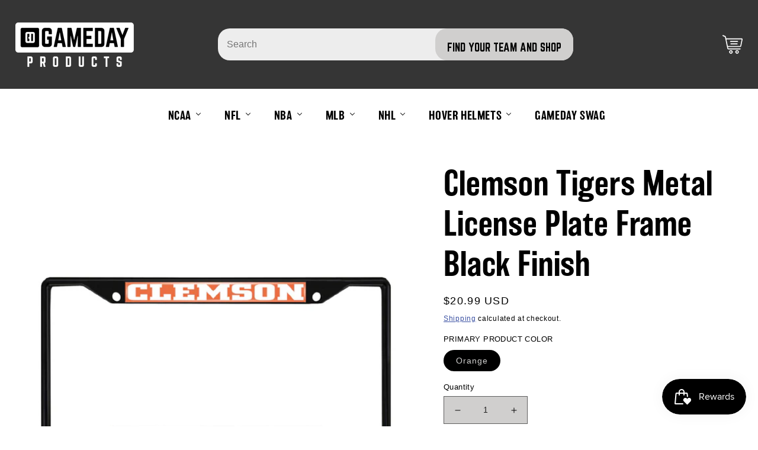

--- FILE ---
content_type: text/html; charset=utf-8
request_url: https://gamedayproducts.com/products/clemson-tigers-metal-license-plate-frame-black-finish
body_size: 57035
content:
<!doctype html>
<html class="no-js" lang="en">
  <head>
    <meta charset="utf-8">
    <meta http-equiv="X-UA-Compatible" content="IE=edge">
    <meta name="viewport" content="width=device-width,initial-scale=1,user-scalable=0">
    <meta name="theme-color" content="">
    <link rel="canonical" href="https://gamedayproducts.com/products/clemson-tigers-metal-license-plate-frame-black-finish">
    <link rel="preconnect" href="https://cdn.shopify.com" crossorigin>

<!-- Google tag (gtag.js) -->
<script async src="https://www.googletagmanager.com/gtag/js?id=G-95J73XWP6B"></script>
<script>
  window.dataLayer = window.dataLayer || [];
  function gtag(){dataLayer.push(arguments);}
  gtag('js', new Date());

  gtag('config', 'G-95J73XWP6B');
</script>

<!--     Facebook Pixel Code -->
    <script>
        !function (f, b, e, v, n, t, s) {
            if (f.fbq) return; n = f.fbq = function () {
                n.callMethod ?
                n.callMethod.apply(n, arguments) : n.queue.push(arguments)
            };
            if (!f._fbq) f._fbq = n; n.push = n; n.loaded = !0; n.version = '2.0';
            n.queue = []; t = b.createElement(e); t.async = !0;
            t.src = v; s = b.getElementsByTagName(e)[0];
            s.parentNode.insertBefore(t, s)
        }(window, document, 'script',
            'https://connect.facebook.net/en_US/fbevents.js');
        fbq('init', '354310564901095');
        fbq('track', 'PageView');
    </script>
    <noscript><img height="1" width="1" style="display:none"
            src="https://www.facebook.com/tr?id=354310564901095&ev=PageView&noscript=1" /> </noscript>
    <!-- End Facebook Pixel Code -->

    <link href="https://cdn.jsdelivr.net/npm/bootstrap@5.2.2/dist/css/bootstrap.min.css" rel="stylesheet" integrity="sha384-Zenh87qX5JnK2Jl0vWa8Ck2rdkQ2Bzep5IDxbcnCeuOxjzrPF/et3URy9Bv1WTRi" crossorigin="anonymous"><link rel="icon" type="image/png" href="//gamedayproducts.com/cdn/shop/files/Gameday-Products-AppIcon.png?crop=center&height=32&v=1654066228&width=32"><link rel="preconnect" href="https://fonts.shopifycdn.com" crossorigin><title>
      Clemson Tigers Metal License Plate Frame Black Finish
 &ndash; GAMEDAY PRODUCTS</title>

    
      <meta name="description" content="Show off your team pride in style with the Black Metal License Plate Frame from FANMATS. This sleek and long-lasting frame is made of weather resistant metal for a durable product finish. The team name is boldly displayed on the top and bottom portion of the frame in a domed, full color sticker. Our frame is 12.25 in x">
    

    

<meta property="og:site_name" content="GAMEDAY PRODUCTS">
<meta property="og:url" content="https://gamedayproducts.com/products/clemson-tigers-metal-license-plate-frame-black-finish">
<meta property="og:title" content="Clemson Tigers Metal License Plate Frame Black Finish">
<meta property="og:type" content="product">
<meta property="og:description" content="Show off your team pride in style with the Black Metal License Plate Frame from FANMATS. This sleek and long-lasting frame is made of weather resistant metal for a durable product finish. The team name is boldly displayed on the top and bottom portion of the frame in a domed, full color sticker. Our frame is 12.25 in x"><meta property="og:image" content="http://gamedayproducts.com/cdn/shop/products/110608546.jpg?v=1676055807">
  <meta property="og:image:secure_url" content="https://gamedayproducts.com/cdn/shop/products/110608546.jpg?v=1676055807">
  <meta property="og:image:width" content="2000">
  <meta property="og:image:height" content="2000"><meta property="og:price:amount" content="20.99">
  <meta property="og:price:currency" content="USD"><meta name="twitter:card" content="summary_large_image">
<meta name="twitter:title" content="Clemson Tigers Metal License Plate Frame Black Finish">
<meta name="twitter:description" content="Show off your team pride in style with the Black Metal License Plate Frame from FANMATS. This sleek and long-lasting frame is made of weather resistant metal for a durable product finish. The team name is boldly displayed on the top and bottom portion of the frame in a domed, full color sticker. Our frame is 12.25 in x">


    <script src="//gamedayproducts.com/cdn/shop/t/5/assets/global.js?v=24850326154503943211650294034" defer="defer"></script>
    <script>window.performance && window.performance.mark && window.performance.mark('shopify.content_for_header.start');</script><meta name="facebook-domain-verification" content="75puw3uvuqe8kjd3hul4ykn7pj7hqm">
<meta name="facebook-domain-verification" content="wxgask2owrd5cpn5oydix0wep3qq9e">
<meta name="google-site-verification" content="h8b0dShsQ5mhwHaDmHDpmVJsmWNb_I71wS2_gRrAWn4">
<meta id="shopify-digital-wallet" name="shopify-digital-wallet" content="/60231876785/digital_wallets/dialog">
<meta name="shopify-checkout-api-token" content="7e02f582e25dc7789538b48f01f7a531">
<link rel="alternate" type="application/json+oembed" href="https://gamedayproducts.com/products/clemson-tigers-metal-license-plate-frame-black-finish.oembed">
<script async="async" src="/checkouts/internal/preloads.js?locale=en-US"></script>
<link rel="preconnect" href="https://shop.app" crossorigin="anonymous">
<script async="async" src="https://shop.app/checkouts/internal/preloads.js?locale=en-US&shop_id=60231876785" crossorigin="anonymous"></script>
<script id="apple-pay-shop-capabilities" type="application/json">{"shopId":60231876785,"countryCode":"US","currencyCode":"USD","merchantCapabilities":["supports3DS"],"merchantId":"gid:\/\/shopify\/Shop\/60231876785","merchantName":"GAMEDAY PRODUCTS","requiredBillingContactFields":["postalAddress","email"],"requiredShippingContactFields":["postalAddress","email"],"shippingType":"shipping","supportedNetworks":["visa","masterCard","amex","discover","elo","jcb"],"total":{"type":"pending","label":"GAMEDAY PRODUCTS","amount":"1.00"},"shopifyPaymentsEnabled":true,"supportsSubscriptions":true}</script>
<script id="shopify-features" type="application/json">{"accessToken":"7e02f582e25dc7789538b48f01f7a531","betas":["rich-media-storefront-analytics"],"domain":"gamedayproducts.com","predictiveSearch":true,"shopId":60231876785,"locale":"en"}</script>
<script>var Shopify = Shopify || {};
Shopify.shop = "gamedayproducts.myshopify.com";
Shopify.locale = "en";
Shopify.currency = {"active":"USD","rate":"1.0"};
Shopify.country = "US";
Shopify.theme = {"name":"Ride Live","id":129727070385,"schema_name":"Ride","schema_version":"1.0.0","theme_store_id":1500,"role":"main"};
Shopify.theme.handle = "null";
Shopify.theme.style = {"id":null,"handle":null};
Shopify.cdnHost = "gamedayproducts.com/cdn";
Shopify.routes = Shopify.routes || {};
Shopify.routes.root = "/";</script>
<script type="module">!function(o){(o.Shopify=o.Shopify||{}).modules=!0}(window);</script>
<script>!function(o){function n(){var o=[];function n(){o.push(Array.prototype.slice.apply(arguments))}return n.q=o,n}var t=o.Shopify=o.Shopify||{};t.loadFeatures=n(),t.autoloadFeatures=n()}(window);</script>
<script>
  window.ShopifyPay = window.ShopifyPay || {};
  window.ShopifyPay.apiHost = "shop.app\/pay";
  window.ShopifyPay.redirectState = null;
</script>
<script id="shop-js-analytics" type="application/json">{"pageType":"product"}</script>
<script defer="defer" async type="module" src="//gamedayproducts.com/cdn/shopifycloud/shop-js/modules/v2/client.init-shop-cart-sync_BT-GjEfc.en.esm.js"></script>
<script defer="defer" async type="module" src="//gamedayproducts.com/cdn/shopifycloud/shop-js/modules/v2/chunk.common_D58fp_Oc.esm.js"></script>
<script defer="defer" async type="module" src="//gamedayproducts.com/cdn/shopifycloud/shop-js/modules/v2/chunk.modal_xMitdFEc.esm.js"></script>
<script type="module">
  await import("//gamedayproducts.com/cdn/shopifycloud/shop-js/modules/v2/client.init-shop-cart-sync_BT-GjEfc.en.esm.js");
await import("//gamedayproducts.com/cdn/shopifycloud/shop-js/modules/v2/chunk.common_D58fp_Oc.esm.js");
await import("//gamedayproducts.com/cdn/shopifycloud/shop-js/modules/v2/chunk.modal_xMitdFEc.esm.js");

  window.Shopify.SignInWithShop?.initShopCartSync?.({"fedCMEnabled":true,"windoidEnabled":true});

</script>
<script defer="defer" async type="module" src="//gamedayproducts.com/cdn/shopifycloud/shop-js/modules/v2/client.payment-terms_Ci9AEqFq.en.esm.js"></script>
<script defer="defer" async type="module" src="//gamedayproducts.com/cdn/shopifycloud/shop-js/modules/v2/chunk.common_D58fp_Oc.esm.js"></script>
<script defer="defer" async type="module" src="//gamedayproducts.com/cdn/shopifycloud/shop-js/modules/v2/chunk.modal_xMitdFEc.esm.js"></script>
<script type="module">
  await import("//gamedayproducts.com/cdn/shopifycloud/shop-js/modules/v2/client.payment-terms_Ci9AEqFq.en.esm.js");
await import("//gamedayproducts.com/cdn/shopifycloud/shop-js/modules/v2/chunk.common_D58fp_Oc.esm.js");
await import("//gamedayproducts.com/cdn/shopifycloud/shop-js/modules/v2/chunk.modal_xMitdFEc.esm.js");

  
</script>
<script>
  window.Shopify = window.Shopify || {};
  if (!window.Shopify.featureAssets) window.Shopify.featureAssets = {};
  window.Shopify.featureAssets['shop-js'] = {"shop-cart-sync":["modules/v2/client.shop-cart-sync_DZOKe7Ll.en.esm.js","modules/v2/chunk.common_D58fp_Oc.esm.js","modules/v2/chunk.modal_xMitdFEc.esm.js"],"init-fed-cm":["modules/v2/client.init-fed-cm_B6oLuCjv.en.esm.js","modules/v2/chunk.common_D58fp_Oc.esm.js","modules/v2/chunk.modal_xMitdFEc.esm.js"],"shop-cash-offers":["modules/v2/client.shop-cash-offers_D2sdYoxE.en.esm.js","modules/v2/chunk.common_D58fp_Oc.esm.js","modules/v2/chunk.modal_xMitdFEc.esm.js"],"shop-login-button":["modules/v2/client.shop-login-button_QeVjl5Y3.en.esm.js","modules/v2/chunk.common_D58fp_Oc.esm.js","modules/v2/chunk.modal_xMitdFEc.esm.js"],"pay-button":["modules/v2/client.pay-button_DXTOsIq6.en.esm.js","modules/v2/chunk.common_D58fp_Oc.esm.js","modules/v2/chunk.modal_xMitdFEc.esm.js"],"shop-button":["modules/v2/client.shop-button_DQZHx9pm.en.esm.js","modules/v2/chunk.common_D58fp_Oc.esm.js","modules/v2/chunk.modal_xMitdFEc.esm.js"],"avatar":["modules/v2/client.avatar_BTnouDA3.en.esm.js"],"init-windoid":["modules/v2/client.init-windoid_CR1B-cfM.en.esm.js","modules/v2/chunk.common_D58fp_Oc.esm.js","modules/v2/chunk.modal_xMitdFEc.esm.js"],"init-shop-for-new-customer-accounts":["modules/v2/client.init-shop-for-new-customer-accounts_C_vY_xzh.en.esm.js","modules/v2/client.shop-login-button_QeVjl5Y3.en.esm.js","modules/v2/chunk.common_D58fp_Oc.esm.js","modules/v2/chunk.modal_xMitdFEc.esm.js"],"init-shop-email-lookup-coordinator":["modules/v2/client.init-shop-email-lookup-coordinator_BI7n9ZSv.en.esm.js","modules/v2/chunk.common_D58fp_Oc.esm.js","modules/v2/chunk.modal_xMitdFEc.esm.js"],"init-shop-cart-sync":["modules/v2/client.init-shop-cart-sync_BT-GjEfc.en.esm.js","modules/v2/chunk.common_D58fp_Oc.esm.js","modules/v2/chunk.modal_xMitdFEc.esm.js"],"shop-toast-manager":["modules/v2/client.shop-toast-manager_DiYdP3xc.en.esm.js","modules/v2/chunk.common_D58fp_Oc.esm.js","modules/v2/chunk.modal_xMitdFEc.esm.js"],"init-customer-accounts":["modules/v2/client.init-customer-accounts_D9ZNqS-Q.en.esm.js","modules/v2/client.shop-login-button_QeVjl5Y3.en.esm.js","modules/v2/chunk.common_D58fp_Oc.esm.js","modules/v2/chunk.modal_xMitdFEc.esm.js"],"init-customer-accounts-sign-up":["modules/v2/client.init-customer-accounts-sign-up_iGw4briv.en.esm.js","modules/v2/client.shop-login-button_QeVjl5Y3.en.esm.js","modules/v2/chunk.common_D58fp_Oc.esm.js","modules/v2/chunk.modal_xMitdFEc.esm.js"],"shop-follow-button":["modules/v2/client.shop-follow-button_CqMgW2wH.en.esm.js","modules/v2/chunk.common_D58fp_Oc.esm.js","modules/v2/chunk.modal_xMitdFEc.esm.js"],"checkout-modal":["modules/v2/client.checkout-modal_xHeaAweL.en.esm.js","modules/v2/chunk.common_D58fp_Oc.esm.js","modules/v2/chunk.modal_xMitdFEc.esm.js"],"shop-login":["modules/v2/client.shop-login_D91U-Q7h.en.esm.js","modules/v2/chunk.common_D58fp_Oc.esm.js","modules/v2/chunk.modal_xMitdFEc.esm.js"],"lead-capture":["modules/v2/client.lead-capture_BJmE1dJe.en.esm.js","modules/v2/chunk.common_D58fp_Oc.esm.js","modules/v2/chunk.modal_xMitdFEc.esm.js"],"payment-terms":["modules/v2/client.payment-terms_Ci9AEqFq.en.esm.js","modules/v2/chunk.common_D58fp_Oc.esm.js","modules/v2/chunk.modal_xMitdFEc.esm.js"]};
</script>
<script>(function() {
  var isLoaded = false;
  function asyncLoad() {
    if (isLoaded) return;
    isLoaded = true;
    var urls = ["https:\/\/js.smile.io\/v1\/smile-shopify.js?shop=gamedayproducts.myshopify.com","\/\/cdn.shopify.com\/s\/files\/1\/0257\/0108\/9360\/t\/85\/assets\/usf-license.js?shop=gamedayproducts.myshopify.com","\/\/shopify.privy.com\/widget.js?shop=gamedayproducts.myshopify.com","\/\/cdn.shopify.com\/proxy\/40d2ec4e0d3eebb6a5cdf07056f80f63bbbc178d1118dacab060887d736e8e41\/static.cdn.printful.com\/static\/js\/external\/shopify-product-customizer.js?v=0.28\u0026shop=gamedayproducts.myshopify.com\u0026sp-cache-control=cHVibGljLCBtYXgtYWdlPTkwMA"];
    for (var i = 0; i < urls.length; i++) {
      var s = document.createElement('script');
      s.type = 'text/javascript';
      s.async = true;
      s.src = urls[i];
      var x = document.getElementsByTagName('script')[0];
      x.parentNode.insertBefore(s, x);
    }
  };
  if(window.attachEvent) {
    window.attachEvent('onload', asyncLoad);
  } else {
    window.addEventListener('load', asyncLoad, false);
  }
})();</script>
<script id="__st">var __st={"a":60231876785,"offset":-21600,"reqid":"c6feb809-2e29-479e-83b6-2a12a64892f8-1769151046","pageurl":"gamedayproducts.com\/products\/clemson-tigers-metal-license-plate-frame-black-finish","u":"71a84eab7eff","p":"product","rtyp":"product","rid":7432951529649};</script>
<script>window.ShopifyPaypalV4VisibilityTracking = true;</script>
<script id="form-persister">!function(){'use strict';const t='contact',e='new_comment',n=[[t,t],['blogs',e],['comments',e],[t,'customer']],o='password',r='form_key',c=['recaptcha-v3-token','g-recaptcha-response','h-captcha-response',o],s=()=>{try{return window.sessionStorage}catch{return}},i='__shopify_v',u=t=>t.elements[r],a=function(){const t=[...n].map((([t,e])=>`form[action*='/${t}']:not([data-nocaptcha='true']) input[name='form_type'][value='${e}']`)).join(',');var e;return e=t,()=>e?[...document.querySelectorAll(e)].map((t=>t.form)):[]}();function m(t){const e=u(t);a().includes(t)&&(!e||!e.value)&&function(t){try{if(!s())return;!function(t){const e=s();if(!e)return;const n=u(t);if(!n)return;const o=n.value;o&&e.removeItem(o)}(t);const e=Array.from(Array(32),(()=>Math.random().toString(36)[2])).join('');!function(t,e){u(t)||t.append(Object.assign(document.createElement('input'),{type:'hidden',name:r})),t.elements[r].value=e}(t,e),function(t,e){const n=s();if(!n)return;const r=[...t.querySelectorAll(`input[type='${o}']`)].map((({name:t})=>t)),u=[...c,...r],a={};for(const[o,c]of new FormData(t).entries())u.includes(o)||(a[o]=c);n.setItem(e,JSON.stringify({[i]:1,action:t.action,data:a}))}(t,e)}catch(e){console.error('failed to persist form',e)}}(t)}const f=t=>{if('true'===t.dataset.persistBound)return;const e=function(t,e){const n=function(t){return'function'==typeof t.submit?t.submit:HTMLFormElement.prototype.submit}(t).bind(t);return function(){let t;return()=>{t||(t=!0,(()=>{try{e(),n()}catch(t){(t=>{console.error('form submit failed',t)})(t)}})(),setTimeout((()=>t=!1),250))}}()}(t,(()=>{m(t)}));!function(t,e){if('function'==typeof t.submit&&'function'==typeof e)try{t.submit=e}catch{}}(t,e),t.addEventListener('submit',(t=>{t.preventDefault(),e()})),t.dataset.persistBound='true'};!function(){function t(t){const e=(t=>{const e=t.target;return e instanceof HTMLFormElement?e:e&&e.form})(t);e&&m(e)}document.addEventListener('submit',t),document.addEventListener('DOMContentLoaded',(()=>{const e=a();for(const t of e)f(t);var n;n=document.body,new window.MutationObserver((t=>{for(const e of t)if('childList'===e.type&&e.addedNodes.length)for(const t of e.addedNodes)1===t.nodeType&&'FORM'===t.tagName&&a().includes(t)&&f(t)})).observe(n,{childList:!0,subtree:!0,attributes:!1}),document.removeEventListener('submit',t)}))}()}();</script>
<script integrity="sha256-4kQ18oKyAcykRKYeNunJcIwy7WH5gtpwJnB7kiuLZ1E=" data-source-attribution="shopify.loadfeatures" defer="defer" src="//gamedayproducts.com/cdn/shopifycloud/storefront/assets/storefront/load_feature-a0a9edcb.js" crossorigin="anonymous"></script>
<script crossorigin="anonymous" defer="defer" src="//gamedayproducts.com/cdn/shopifycloud/storefront/assets/shopify_pay/storefront-65b4c6d7.js?v=20250812"></script>
<script data-source-attribution="shopify.dynamic_checkout.dynamic.init">var Shopify=Shopify||{};Shopify.PaymentButton=Shopify.PaymentButton||{isStorefrontPortableWallets:!0,init:function(){window.Shopify.PaymentButton.init=function(){};var t=document.createElement("script");t.src="https://gamedayproducts.com/cdn/shopifycloud/portable-wallets/latest/portable-wallets.en.js",t.type="module",document.head.appendChild(t)}};
</script>
<script data-source-attribution="shopify.dynamic_checkout.buyer_consent">
  function portableWalletsHideBuyerConsent(e){var t=document.getElementById("shopify-buyer-consent"),n=document.getElementById("shopify-subscription-policy-button");t&&n&&(t.classList.add("hidden"),t.setAttribute("aria-hidden","true"),n.removeEventListener("click",e))}function portableWalletsShowBuyerConsent(e){var t=document.getElementById("shopify-buyer-consent"),n=document.getElementById("shopify-subscription-policy-button");t&&n&&(t.classList.remove("hidden"),t.removeAttribute("aria-hidden"),n.addEventListener("click",e))}window.Shopify?.PaymentButton&&(window.Shopify.PaymentButton.hideBuyerConsent=portableWalletsHideBuyerConsent,window.Shopify.PaymentButton.showBuyerConsent=portableWalletsShowBuyerConsent);
</script>
<script>
  function portableWalletsCleanup(e){e&&e.src&&console.error("Failed to load portable wallets script "+e.src);var t=document.querySelectorAll("shopify-accelerated-checkout .shopify-payment-button__skeleton, shopify-accelerated-checkout-cart .wallet-cart-button__skeleton"),e=document.getElementById("shopify-buyer-consent");for(let e=0;e<t.length;e++)t[e].remove();e&&e.remove()}function portableWalletsNotLoadedAsModule(e){e instanceof ErrorEvent&&"string"==typeof e.message&&e.message.includes("import.meta")&&"string"==typeof e.filename&&e.filename.includes("portable-wallets")&&(window.removeEventListener("error",portableWalletsNotLoadedAsModule),window.Shopify.PaymentButton.failedToLoad=e,"loading"===document.readyState?document.addEventListener("DOMContentLoaded",window.Shopify.PaymentButton.init):window.Shopify.PaymentButton.init())}window.addEventListener("error",portableWalletsNotLoadedAsModule);
</script>

<script type="module" src="https://gamedayproducts.com/cdn/shopifycloud/portable-wallets/latest/portable-wallets.en.js" onError="portableWalletsCleanup(this)" crossorigin="anonymous"></script>
<script nomodule>
  document.addEventListener("DOMContentLoaded", portableWalletsCleanup);
</script>

<link id="shopify-accelerated-checkout-styles" rel="stylesheet" media="screen" href="https://gamedayproducts.com/cdn/shopifycloud/portable-wallets/latest/accelerated-checkout-backwards-compat.css" crossorigin="anonymous">
<style id="shopify-accelerated-checkout-cart">
        #shopify-buyer-consent {
  margin-top: 1em;
  display: inline-block;
  width: 100%;
}

#shopify-buyer-consent.hidden {
  display: none;
}

#shopify-subscription-policy-button {
  background: none;
  border: none;
  padding: 0;
  text-decoration: underline;
  font-size: inherit;
  cursor: pointer;
}

#shopify-subscription-policy-button::before {
  box-shadow: none;
}

      </style>
<script id="sections-script" data-sections="product-recommendations,header,footer" defer="defer" src="//gamedayproducts.com/cdn/shop/t/5/compiled_assets/scripts.js?v=6302"></script>
<script>window.performance && window.performance.mark && window.performance.mark('shopify.content_for_header.end');</script>
<script>window._usfTheme={
    id:129727070385,
    name:"Ride",
    version:"1.0.0",
    vendor:"Shopify",
    applied:1,
    assetUrl:"//gamedayproducts.com/cdn/shop/t/5/assets/usf-boot.js?v=67805318147423305061682389715"
};
window._usfCustomerTags = null;
window._usfCollectionId = null;
window._usfCollectionDefaultSort = null;
window._usfLocale = "en";
window._usfRootUrl = "\/";
window.usf = { settings: {"online":1,"version":"1.0.2.4112","shop":"gamedayproducts.myshopify.com","siteId":"07e62e55-ac6d-4558-a03e-1f08359cabda","resUrl":"//cdn.shopify.com/s/files/1/0257/0108/9360/t/85/assets/","analyticsApiUrl":"https://svc-2-analytics-usf.hotyon.com/set","searchSvcUrl":"https://svc-2-usf.hotyon.com/","enabledPlugins":["preview-usf"],"showGotoTop":1,"mobileBreakpoint":767,"decimals":2,"decimalDisplay":".","thousandSeparator":",","currency":"USD","priceLongFormat":"${0} USD","priceFormat":"${0}","plugins":{},"revision":39026764,"filters":{},"instantSearch":{"online":1,"searchBoxSelector":"input[name=q]","numOfSuggestions":6,"numOfProductMatches":6,"showCollections":1,"numOfCollections":4,"numOfPages":4},"search":{"online":1,"sortFields":["-date","title","-title","date","price","-price","-discount","r"],"searchResultsUrl":"/pages/search-results","more":"more","itemsPerPage":28,"imageSizeType":"fixed","imageSize":"600,350","showSearchInputOnSearchPage":1,"showAltImage":1,"showVendor":1,"showSale":1,"showSoldOut":1,"canChangeUrl":1},"collections":{"online":1,"collectionsPageUrl":"/pages/collections"},"filterNavigation":{"showFilterArea":1,"showSingle":1,"showProductCount":1},"translation_en":{"search":"Search","latestSearches":"Latest searches","popularSearches":"Popular searches","viewAllResultsFor":"view all results for <span class=\"usf-highlight\">{0}</span>","viewAllResults":"view all results","noMatchesFoundFor":"No matches found for \"<b>{0}</b>\". Please try again with a different term.","productSearchResultWithTermSummary":"<b>{0}</b> results for '<b>{1}</b>'","productSearchResultSummary":"<b>{0}</b> products","productSearchNoResults":"<h2>No matching for '<b>{0}</b>'.</h2><p>But don't give up – check the filters, spelling or try less specific search terms.</p>","productSearchNoResultsEmptyTerm":"<h2>No results found.</h2><p>But don't give up – check the filters or try less specific terms.</p>","clearAll":"Clear all","clear":"Clear","clearAllFilters":"Clear all filters","clearFiltersBy":"Clear filters by {0}","filterBy":"Filter by {0}","sort":"Sort","sortBy_r":"Relevance","sortBy_title":"Title: A-Z","sortBy_-title":"Title: Z-A","sortBy_date":"Date: Old to New","sortBy_-date":"Date: New to Old","sortBy_price":"Price: Low to High","sortBy_-price":"Price: High to Low","sortBy_-discount":"Discount: High to Low","sortBy_bestselling":"Best selling","sortBy_-available":"Inventory: High to Low","sortBy_producttype":"Product Type: A-Z","sortBy_-producttype":"Product Type: Z-A","filters":"Filters","filterOptions":"Filter options","clearFilterOptions":"Clear all filter options","youHaveViewed":"You've viewed {0} of {1} products","loadMore":"Load more","loadPrev":"Load previous","productMatches":"Product matches","trending":"Trending","didYouMean":"Sorry, nothing found for '<b>{0}</b>'.<br>Did you mean '<b>{1}</b>'?","searchSuggestions":"Search suggestions","quantity":"Quantity","selectedVariantNotAvailable":"The selected variant is not available.","addToCart":"Add to cart","seeFullDetails":"See full details","chooseOptions":"Choose options","quickView":"Quick view","sale":"Sale","save":"Save","soldOut":"Sold out","viewItems":"View items","more":"More","all":"All","prevPage":"Previous page","gotoPage":"Go to page {0}","nextPage":"Next page","from":"From","collections":"Collections","pages":"Pages","sortBy_option:Please select your Hover Helmet":"Please select your Hover Helmet: A-Z","sortBy_-option:Please select your Hover Helmet":"Please select your Hover Helmet: Z-A","sortBy_option:Size":"Size: A-Z","sortBy_-option:Size":"Size: Z-A","sortBy_option:Team":"Team: A-Z","sortBy_-option:Team":"Team: Z-A","sortBy_option:Packs":"Packs: A-Z","sortBy_-option:Packs":"Packs: Z-A","sortBy_option:PRIMARY PRODUCT COLOR":"PRIMARY PRODUCT COLOR: A-Z","sortBy_-option:PRIMARY PRODUCT COLOR":"PRIMARY PRODUCT COLOR: Z-A"}} };</script>
<script src="//gamedayproducts.com/cdn/shop/t/5/assets/usf-boot.js?v=67805318147423305061682389715" async></script>


    <style data-shopify>
      
      
      
      
      @font-face {
  font-family: "Fjalla One";
  font-weight: 400;
  font-style: normal;
  font-display: swap;
  src: url("//gamedayproducts.com/cdn/fonts/fjalla_one/fjallaone_n4.262edaf1abaf5ed669f7ecd26fc3e24707a0ad85.woff2") format("woff2"),
       url("//gamedayproducts.com/cdn/fonts/fjalla_one/fjallaone_n4.f67f40342efd2b34cae019d50b4b5c4da6fc5da7.woff") format("woff");
}


      :root {
        --font-body-family: Helvetica, Arial, sans-serif;
        --font-body-style: normal;
        --font-body-weight: 400;
        --font-body-weight-bold: 700;

        --font-heading-family: "Fjalla One", sans-serif;
        --font-heading-style: normal;
        --font-heading-weight: 400;

        --font-body-scale: 1.0;
        --font-heading-scale: 1.4;

        --color-base-text: 0, 0, 0;
        --color-shadow: 0, 0, 0;
        --color-base-background-1: 208, 207, 206;
        --color-base-background-2: 53, 53, 53;
        --color-base-solid-button-labels: 255, 255, 255;
        --color-base-outline-button-labels: 255, 255, 255;
        --color-base-accent-1: 208, 207, 206;
        --color-base-accent-2: 255, 255, 255;
        --payment-terms-background-color: #d0cfce;

        --gradient-base-background-1: #d0cfce;
        --gradient-base-background-2: #353535;
        --gradient-base-accent-1: #d0cfce;
        --gradient-base-accent-2: #ffffff;

        --media-padding: px;
        --media-border-opacity: 0.1;
        --media-border-width: 0px;
        --media-radius: 0px;
        --media-shadow-opacity: 0.0;
        --media-shadow-horizontal-offset: 0px;
        --media-shadow-vertical-offset: 4px;
        --media-shadow-blur-radius: 5px;

        --page-width: 160rem;
        --page-width-margin: 0rem;

        --card-image-padding: 0.0rem;
        --card-corner-radius: 0.0rem;
        --card-text-alignment: left;
        --card-border-width: 0.0rem;
        --card-border-opacity: 0.1;
        --card-shadow-opacity: 0.0;
        --card-shadow-horizontal-offset: 0.0rem;
        --card-shadow-vertical-offset: 0.4rem;
        --card-shadow-blur-radius: 0.5rem;

        --badge-corner-radius: 4.0rem;

        --popup-border-width: 1px;
        --popup-border-opacity: 0.1;
        --popup-corner-radius: 0px;
        --popup-shadow-opacity: 0.0;
        --popup-shadow-horizontal-offset: 0px;
        --popup-shadow-vertical-offset: 4px;
        --popup-shadow-blur-radius: 5px;

        --drawer-border-width: 1px;
        --drawer-border-opacity: 0.1;
        --drawer-shadow-opacity: 0.0;
        --drawer-shadow-horizontal-offset: 0px;
        --drawer-shadow-vertical-offset: 4px;
        --drawer-shadow-blur-radius: 5px;

        --spacing-sections-desktop: 52px;
        --spacing-sections-mobile: 36px;

        --grid-desktop-vertical-spacing: 40px;
        --grid-desktop-horizontal-spacing: 40px;
        --grid-mobile-vertical-spacing: 20px;
        --grid-mobile-horizontal-spacing: 20px;

        --text-boxes-border-opacity: 0.1;
        --text-boxes-border-width: 0px;
        --text-boxes-radius: 0px;
        --text-boxes-shadow-opacity: 0.0;
        --text-boxes-shadow-horizontal-offset: 0px;
        --text-boxes-shadow-vertical-offset: 4px;
        --text-boxes-shadow-blur-radius: 5px;

        --buttons-radius: 0px;
        --buttons-radius-outset: 0px;
        --buttons-border-width: 1px;
        --buttons-border-opacity: 1.0;
        --buttons-shadow-opacity: 0.0;
        --buttons-shadow-horizontal-offset: 0px;
        --buttons-shadow-vertical-offset: 4px;
        --buttons-shadow-blur-radius: 5px;
        --buttons-border-offset: 0px;

        --inputs-radius: 0px;
        --inputs-border-width: 1px;
        --inputs-border-opacity: 0.55;
        --inputs-shadow-opacity: 0.0;
        --inputs-shadow-horizontal-offset: 0px;
        --inputs-margin-offset: 0px;
        --inputs-shadow-vertical-offset: 4px;
        --inputs-shadow-blur-radius: 5px;
        --inputs-radius-outset: 0px;

        --variant-pills-radius: 40px;
        --variant-pills-border-width: 1px;
        --variant-pills-border-opacity: 0.55;
        --variant-pills-shadow-opacity: 0.0;
        --variant-pills-shadow-horizontal-offset: 0px;
        --variant-pills-shadow-vertical-offset: 4px;
        --variant-pills-shadow-blur-radius: 5px;
      }

      *,
      *::before,
      *::after {
        box-sizing: inherit;
      }

      html {
        box-sizing: border-box;
        font-size: calc(var(--font-body-scale) * 62.5%);
        height: 100%;
      }

      body {
        display: grid;
        grid-template-rows: auto auto 1fr auto;
        grid-template-columns: 100%;
        min-height: 100%;
        margin: 0;
        font-size: 1.5rem;
        letter-spacing: 0.06rem;
        line-height: calc(1 + 0.8 / var(--font-body-scale));
        font-family: var(--font-body-family);
        font-style: var(--font-body-style);
        font-weight: var(--font-body-weight);
      }

      @media screen and (min-width: 750px) {
        body {
          font-size: 1.6rem;
        }
      }
    </style>

    <link href="//gamedayproducts.com/cdn/shop/t/5/assets/base.css?v=109721421880030662751689574497" rel="stylesheet" type="text/css" media="all" />
    <link href="//gamedayproducts.com/cdn/shop/t/5/assets/custom-style.css?v=1219739932858167031667849661" rel="stylesheet" type="text/css" media="all" />
    <link href="//gamedayproducts.com/cdn/shop/t/5/assets/slick.css?v=98340474046176884051653647703" rel="stylesheet" type="text/css" media="all" />
<link rel="preload" as="font" href="//gamedayproducts.com/cdn/fonts/fjalla_one/fjallaone_n4.262edaf1abaf5ed669f7ecd26fc3e24707a0ad85.woff2" type="font/woff2" crossorigin><link rel="stylesheet" href="//gamedayproducts.com/cdn/shop/t/5/assets/component-predictive-search.css?v=19787640101478752061667941287" media="print" onload="this.media='all'"><script>document.documentElement.className = document.documentElement.className.replace('no-js', 'js');
    if (Shopify.designMode) {
      document.documentElement.classList.add('shopify-design-mode');
    }
    </script>
    
    
    
    
    
  





































































<!-- GSSTART Code for GSDISCOUNTPRICES head. Do not change --><script type="text/javascript">
   window.gspricesSelectedVariantId = '42489350029489';
   window.gspricesProductURL = 'clemson-tigers-metal-license-plate-frame-black-finish';
 </script><script type="text/javascript">
   window.gspricesCurrentDate = '2026-01-23T00:50:46Z';
   window.gspricesCurrentUTCts = 1769151046000;
   
   </script><script type="text/javascript"  src="https://gravity-software.com/discountedprices/js/shopify/gsdiscountsnowarfactorya5694.js?v=c1a601a04e7fe6db6258139c11311955"></script>
<!-- Code for GSDISCOUNTPRICES head. Do not change GSEND --><!-- BEGIN app block: shopify://apps/discounter-show-discounts/blocks/app-embed/0a6ac9ec-5b60-48b7-83d6-3144cdd01c59 -->
<script type="text/javascript">
   window.gspricesSelectedVariantId = '42489350029489';
   window.gspricesProductURL = 'clemson-tigers-metal-license-plate-frame-black-finish';
 </script><script type="text/javascript">
window.gspricesCurrentDate = '2026-01-23T00:50:46Z';
window.gspricesCurrentUTCts = 1769151046000;

</script><script async type="text/javascript" src="https://gravity-software.com/discountedprices/js/shopify/gsdiscounts60231876785.js?v=aac1a601a04e7fe6db6258139c11311955"></script>

  <span class="gs-cart-total" carttotal="0" style="display:none !important;" />
  

</span><div id="gs-image-preload" style="display:none !important;">
  <div id="gsmoneyformat1">$0.78</div>
  <div id="gsmoneyformat2">$456.78</div>
  <div id="gsmoneyformat3">$123,456.78</div><span id="gsPriceProductVariants" product-collections="286564417713;285478027441;290158543025;281198592177;285478060209;" style="display:none !important;"><span variantId="42489350029489" data-product-id="7432951529649" product-price="2099" isAvailable="true" product-collections="286564417713;285478027441;290158543025;281198592177;285478060209;" /></span></span></div>
<!-- END app block --><!-- BEGIN app block: shopify://apps/buddha-mega-menu-navigation/blocks/megamenu/dbb4ce56-bf86-4830-9b3d-16efbef51c6f -->
<script>
        var productImageAndPrice = [],
            collectionImages = [],
            articleImages = [],
            mmLivIcons = false,
            mmFlipClock = false,
            mmFixesUseJquery = false,
            mmNumMMI = 8,
            mmSchemaTranslation = {},
            mmMenuStrings =  {"menuStrings":{"default":{" ":" ","NCAA":"NCAA","Air Force Falcons":"Air Force Falcons","Alabama Crimson Tide":"Alabama Crimson Tide","Arizona Wildcats":"Arizona Wildcats","Arizona State Sun Devils":"Arizona State Sun Devils","Arkansas Razorbacks":"Arkansas Razorbacks","Army Black Knights":"Army Black Knights","Auburn Tigers":"Auburn Tigers","Baylor Bears":"Baylor Bears","Boise State Broncos":"Boise State Broncos","Boston College":"Boston College","BYU Cougars":"BYU Cougars","Cal Bears":"Cal Bears","Cincinnati Bearcats":"Cincinnati Bearcats","Clemson Tigers":"Clemson Tigers","Colorado Buffaloes":"Colorado Buffaloes","Duke Blue Devils":"Duke Blue Devils","Florida Gators":"Florida Gators","Florida State Seminoles":"Florida State Seminoles","Georgia Tech Yellow Jackets":"Georgia Tech Yellow Jackets","Georgia Bulldogs":"Georgia Bulldogs","Gonzaga Bulldogs":"Gonzaga Bulldogs","Houston Cougars":"Houston Cougars","Illinois Fighting Illini":"Illinois Fighting Illini","Indiana Hoosiers":"Indiana Hoosiers","Iowa Hawkeyes":"Iowa Hawkeyes","Iowa State Cyclones":"Iowa State Cyclones","Kansas Jayhwaks":"Kansas Jayhwaks","Kansas State Wildcats":"Kansas State Wildcats","Kentucky Wildcats":"Kentucky Wildcats","Louisville Cardinals":"Louisville Cardinals","LSU Tigers":"LSU Tigers","Maryland Terrapins":"Maryland Terrapins","Memphis Tigers":"Memphis Tigers","Miami Hurricanes":"Miami Hurricanes","Michigan State Spartans":"Michigan State Spartans","Michigan Wolverines":"Michigan Wolverines","Minnesota Golden Gophers":"Minnesota Golden Gophers","Mississippi State Bulldogs":"Mississippi State Bulldogs","Missouri Tigers":"Missouri Tigers","Navy Midshipmen":"Navy Midshipmen","NC State Wolfpack":"NC State Wolfpack","NDSU Bison":"NDSU Bison","Nebraska Huskers":"Nebraska Huskers","North Carolina Tar Heels":"North Carolina Tar Heels","North Dakota Fighting Hawks":"North Dakota Fighting Hawks","Northwestern Wildcats":"Northwestern Wildcats","Notre Dame Fighting Irish":"Notre Dame Fighting Irish","Ohio State Buckeyes":"Ohio State Buckeyes","Oklahoma Sooners":"Oklahoma Sooners","Oklahoma State Cowboys":"Oklahoma State Cowboys","Ole Miss Rebels":"Ole Miss Rebels","Oregon Ducks":"Oregon Ducks","Oregon State Beavers":"Oregon State Beavers","Penn State Nittany Lions":"Penn State Nittany Lions","Pitt Panthers":"Pitt Panthers","Purdue Boilermakers":"Purdue Boilermakers","Rutgers Scarlet Knights":"Rutgers Scarlet Knights","SMU Mustangs":"SMU Mustangs","South Carolina Gamecocks":"South Carolina Gamecocks","Stanford Cardinals":"Stanford Cardinals","Syracuse Orange":"Syracuse Orange","TCU Horned Frogs":"TCU Horned Frogs","Tennessee Volunteers":"Tennessee Volunteers","Texas A&M Aggies":"Texas A&M Aggies","Texas Longhorns":"Texas Longhorns","Texas Tech Red Raiders":"Texas Tech Red Raiders","UCLA Bruins":"UCLA Bruins","UCF Knights":"UCF Knights","Uconn Huskies":"Uconn Huskies","USC Trojans":"USC Trojans","Utah Utes":"Utah Utes","Vanderbilt Commodores":"Vanderbilt Commodores","Villanova Wildcats":"Villanova Wildcats","Virginia Cavaliers":"Virginia Cavaliers","Virginia Tech Hokies":"Virginia Tech Hokies","Wake Forest Demon Deacons":"Wake Forest Demon Deacons","Washington Huskies":"Washington Huskies","Washington State Cougars":"Washington State Cougars","West Virginia Mountaineers":"West Virginia Mountaineers","Wisconsin Badgers":"Wisconsin Badgers","Additional NCAA Teams":"Additional NCAA Teams","NFL":"NFL","Arizona Cardinals":"Arizona Cardinals","Atlanta Falcons":"Atlanta Falcons","Buffalo Bills":"Buffalo Bills","Baltimore Ravens":"Baltimore Ravens","Carolina Panthers":"Carolina Panthers","Cincinnati Bengals":"Cincinnati Bengals","Cleveland Browns":"Cleveland Browns","Chicago Bears":"Chicago Bears","Dallas Cowboys":"Dallas Cowboys","Denver Broncos":"Denver Broncos","Detroit Lions":"Detroit Lions","Green Bay Packers":"Green Bay Packers","Houston Texans":"Houston Texans","Indianapolis Colts":"Indianapolis Colts","Jacksonville Jaguars":"Jacksonville Jaguars","Kansas City Chiefs":"Kansas City Chiefs","Las Vegas Raiders":"Las Vegas Raiders","Los Angeles Chargers":"Los Angeles Chargers","Los Angeles Rams":"Los Angeles Rams","Miami Dolphins":"Miami Dolphins","Minnesota Vikings":"Minnesota Vikings","New England Patriots":"New England Patriots","New Orleans Saints":"New Orleans Saints","New York Giants":"New York Giants","New York Jets":"New York Jets","Philadelphia Eagles":"Philadelphia Eagles","Pittsburgh Steelers":"Pittsburgh Steelers","San Francisco 49ers":"San Francisco 49ers","Seattle Seahawks":"Seattle Seahawks","Tampa Bay Buccaneers":"Tampa Bay Buccaneers","Tennessee Titans":"Tennessee Titans","Washington Commanders":"Washington Commanders","NBA":"NBA","Atlanta Hawks":"Atlanta Hawks","Boston Celtics":"Boston Celtics","Brooklyn Nets":"Brooklyn Nets","Charlotte Hornets":"Charlotte Hornets","Chicago Bulls":"Chicago Bulls","Cleveland Cavaliers":"Cleveland Cavaliers","Dallas Mavericks":"Dallas Mavericks","Denver Nuggets":"Denver Nuggets","Detroit Pistons":"Detroit Pistons","Golden State Warriors":"Golden State Warriors","Houston Rockets":"Houston Rockets","Indiana Pacers":"Indiana Pacers","Los Angeles Clippers":"Los Angeles Clippers","Los Angeles Lakers":"Los Angeles Lakers","Memphis Grizzlies":"Memphis Grizzlies","Miami Heat":"Miami Heat","Milwaukee Bucks":"Milwaukee Bucks","Minnesota Timberwolves":"Minnesota Timberwolves","New Orleans Pelicans":"New Orleans Pelicans","New York Knicks":"New York Knicks","Oklahoma City Thunder":"Oklahoma City Thunder","Orlando Magic":"Orlando Magic","Philadelphia 76ers":"Philadelphia 76ers","Phoenix Suns":"Phoenix Suns","Portland Trail Blazers":"Portland Trail Blazers","Sacramento Kings":"Sacramento Kings","San Antonio Spurs":"San Antonio Spurs","Toronto Raptors":"Toronto Raptors","Utah Jazz":"Utah Jazz","Washington Wizards":"Washington Wizards","MLB":"MLB","Arizona Diamondbacks":"Arizona Diamondbacks","Atlanta Braves":"Atlanta Braves","Baltimore Orioles":"Baltimore Orioles","Boston Red Sox":"Boston Red Sox","Chicago Cubs":"Chicago Cubs","Chicago White Sox":"Chicago White Sox","Cincinnati Reds":"Cincinnati Reds","Cleveland Guardians":"Cleveland Guardians","Colorado Rockies":"Colorado Rockies","Detroit Tigers":"Detroit Tigers","Houston Astros":"Houston Astros","Kansas City Royals":"Kansas City Royals","Los Angeles Angels":"Los Angeles Angels","Los Angeles Dodgers":"Los Angeles Dodgers","Miami Marlins":"Miami Marlins","Milwaukee Brewers":"Milwaukee Brewers","Minnesota Twins":"Minnesota Twins","New York Mets":"New York Mets","New York Yankees":"New York Yankees","Oakland Athletics":"Oakland Athletics","Philadelphia Phillies":"Philadelphia Phillies","Pittsburgh Pirates":"Pittsburgh Pirates","San Diego Padres":"San Diego Padres","San Francisco Giants":"San Francisco Giants","Seattle Mariners":"Seattle Mariners","St. Louis Cardinals":"St. Louis Cardinals","Tampa Bay Rays":"Tampa Bay Rays","Texas Rangers":"Texas Rangers","Toronto Blue Jays":"Toronto Blue Jays","Washington Nationals":"Washington Nationals","NHL":"NHL","Anaheim Ducks":"Anaheim Ducks","Arizona Coyotes":"Arizona Coyotes","Boston Bruins":"Boston Bruins","Buffalo Sabres":"Buffalo Sabres","Calgary Flames":"Calgary Flames","Carolina Hurricanes":"Carolina Hurricanes","Chicago Blackhawks":"Chicago Blackhawks","Colorado Avalanche":"Colorado Avalanche","Columbus Blue Jackets":"Columbus Blue Jackets","Dallas Stars":"Dallas Stars","Detroit Red Wings":"Detroit Red Wings","Edmonton Oilers":"Edmonton Oilers","Florida Panthers":"Florida Panthers","Los Angeles Kings":"Los Angeles Kings","Minnesota Wild":"Minnesota Wild","Montreal Canadiens":"Montreal Canadiens","Nashville Predators":"Nashville Predators","New Jersey Devils":"New Jersey Devils","New York Islanders":"New York Islanders","New York Rangers":"New York Rangers","Ottawa Senators":"Ottawa Senators","Philadelphia Flyers":"Philadelphia Flyers","Pittsburgh Penguins":"Pittsburgh Penguins","San Jose Sharks":"San Jose Sharks","Seattle Kraken":"Seattle Kraken","St. Louis Blues":"St. Louis Blues","Tampa Bay Lightning":"Tampa Bay Lightning","Toronto Maple Leafs":"Toronto Maple Leafs","Vancouver Canucks":"Vancouver Canucks","Vegas Golden Knights":"Vegas Golden Knights","Washington Capitals":"Washington Capitals","Winnipeg Jets":"Winnipeg Jets","Hover Helmets":"Hover Helmets","NFL Hover Helmets":"NFL Hover Helmets","NCAA Hover Helmets":"NCAA Hover Helmets","MLB Hover Helmets":"MLB Hover Helmets","Hover Helmet Accessories":"Hover Helmet Accessories","Hover Helmet Display Case":"Hover Helmet Display Case","Hover Helmet Bases":"Hover Helmet Bases","Gameday Field Turf":"Gameday Field Turf","Hover Helmets Blue Spacer Setup Tool":"Hover Helmets Blue Spacer Setup Tool","Hover Helmets Power Cord":"Hover Helmets Power Cord","GAMEDAY SWAG":"GAMEDAY SWAG"}},"additional":{"default":{"Add to cart":"Add to cart","Sold out":"Sold out","JUST ADDED TO YOUR CART":"JUST ADDED TO YOUR CART","OUT OF STOCK":"OUT OF STOCK","View Cart":"View Cart"}}} ,
            mmShopLocale = "en",
            mmShopLocaleCollectionsRoute = "/collections",
            mmSchemaDesignJSON = [{"action":"menu-select","value":"main-menu"},{"action":"design","setting":"vertical_link_hover_color","value":"#353535"},{"action":"design","setting":"vertical_text_color","value":"#000000"},{"action":"design","setting":"vertical_background_color","value":"#ffffff"},{"action":"design","setting":"font_family","value":"Default"},{"action":"design","setting":"font_size","value":"13px"},{"action":"design","setting":"text_color","value":"#222222"},{"action":"design","setting":"link_hover_color","value":"#0da19a"},{"action":"design","setting":"background_hover_color","value":"#f9f9f9"},{"action":"design","setting":"background_color","value":"#ffffff"},{"action":"design","setting":"price_color","value":"#0da19a"},{"action":"design","setting":"contact_right_btn_text_color","value":"#ffffff"},{"action":"design","setting":"contact_right_btn_bg_color","value":"#3A3A3A"},{"action":"design","setting":"contact_left_bg_color","value":"#3A3A3A"},{"action":"design","setting":"contact_left_alt_color","value":"#CCCCCC"},{"action":"design","setting":"contact_left_text_color","value":"#f1f1f0"},{"action":"design","setting":"addtocart_enable","value":"true"},{"action":"design","setting":"addtocart_text_color","value":"#333333"},{"action":"design","setting":"addtocart_background_color","value":"#ffffff"},{"action":"design","setting":"addtocart_text_hover_color","value":"#ffffff"},{"action":"design","setting":"addtocart_background_hover_color","value":"#0da19a"},{"action":"design","setting":"countdown_color","value":"#ffffff"},{"action":"design","setting":"countdown_background_color","value":"#333333"},{"action":"design","setting":"vertical_font_family","value":"Default"},{"action":"design","setting":"vertical_font_size","value":"13px"},{"action":"design","setting":"vertical_price_color","value":"#ffffff"},{"action":"design","setting":"vertical_contact_right_btn_text_color","value":"#ffffff"},{"action":"design","setting":"vertical_addtocart_enable","value":"true"},{"action":"design","setting":"vertical_addtocart_text_color","value":"#ffffff"},{"action":"design","setting":"vertical_countdown_color","value":"#ffffff"},{"action":"design","setting":"vertical_countdown_background_color","value":"#333333"},{"action":"design","setting":"vertical_addtocart_background_color","value":"#333333"},{"action":"design","setting":"vertical_contact_right_btn_bg_color","value":"#333333"},{"action":"design","setting":"vertical_contact_left_alt_color","value":"#333333"}],
            mmDomChangeSkipUl = "",
            buddhaMegaMenuShop = "gamedayproducts.myshopify.com",
            mmWireframeCompression = "0",
            mmExtensionAssetUrl = "https://cdn.shopify.com/extensions/019abe06-4a3f-7763-88da-170e1b54169b/mega-menu-151/assets/";var bestSellersHTML = '';var newestProductsHTML = '';/* get link lists api */
        var linkLists={"main-menu" : {"title":"Main menu", "items":["/","#","#","/","#","#","/collections/senators","/collections/accessories","/pages/contact","#",]},"footer" : {"title":"Info", "items":["/pages/about-game-day-products","/search","/policies/shipping-policy","/policies/privacy-policy","/policies/refund-policy","/policies/terms-of-service",]},"ncaa" : {"title":"NCAA", "items":["/collections/air-force-academy","/collections/arizona-state-university","/collections/army-west-point","/collections/auburn-university","/collections/baylor-university","/collections/boise-state-university","/collections/boston-college","/collections/brigham-young-university","/collections/clemson-university","/collections/florida-state-university","/collections/georgia-tech","/collections/indiana-university","/collections/iowa-state-university","/collections/kansas-state-university","/collections/louisiana-state-university","/collections/michigan-state-university","/collections/mississippi-state-university","/collections/north-dakota-state-university","/collections/northwestern-university","/collections/oklahoma-state-university","/collections/oregon-state-university","/collections/penn-state-university","/collections/purdue-university","/collections/rutgers-university","/collections/stanford-university","/collections/texas-a-m","/collections/texas-christian-university","/collections/the-ohio-state-university","/collections/u-s-naval-academy","/collections/university-of-alabama","/collections/university-of-arkansas","/collections/university-of-california-berkeley","/collections/university-of-cincinnati","/collections/university-of-colorado","/collections/university-of-florida","/collections/university-of-georgia","/collections/university-of-illinois","/collections/university-of-iowa","/collections/university-of-kentucky","/collections/university-of-louisville","/collections/university-of-maryland","/collections/university-of-miami","/collections/university-of-michigan","/collections/university-of-minnesota","/collections/university-of-mississippi","/collections/university-of-missouri","/collections/university-of-nebraska","/collections/university-of-oklahoma","/collections/university-of-oregon","/collections/university-of-pittsburgh","/collections/university-of-south-carolina","/collections/university-of-tennessee","/collections/university-of-texas","/collections/university-of-utah","/collections/university-of-virginia","/collections/university-of-washington","/collections/university-of-wisconsin","/collections/vanderbilt-university","/collections/virginia-tech","/collections/washington-state-university","/collections/west-virginia-university",]},"new-main-menu" : {"title":"New Main Menu", "items":["/collections/hover-helmets","/collections/fan-cave","/collections/automotive/cr","/collections/golf",]},"michigan-teams" : {"title":"Michigan Teams", "items":["/collections/detroit-lions","/collections/detroit-red-wings","/collections/detroit-tigers","/collections/michigan-state-university","/collections/university-of-michigan",]},"customer-account-main-menu" : {"title":"Customer account main menu", "items":["/","https://shopify.com/60231876785/account/orders?locale=en&amp;region_country=US",]},};/*ENDPARSE*/

        

        /* set product prices *//* get the collection images */collectionImages['281220972721'] = ['//gamedayproducts.com/cdn/shop/collections/air_force_logo.png?v=1668457620&width=240', 1.0];collectionImages['280993759409'] = ['//gamedayproducts.com/cdn/shop/collections/Alabama.png?v=1668197702&width=240', 1.0];collectionImages['281221890225'] = ['//gamedayproducts.com/cdn/shop/collections/university_of_arizona.png?v=1654715520&width=240', 1.0];collectionImages['281221988529'] = ['//gamedayproducts.com/cdn/shop/collections/AZsunDevils.png?v=1668541539&width=240', 0.9983361064891847];collectionImages['281160319153'] = ['//gamedayproducts.com/cdn/shop/collections/university_of_arkansas.png?v=1654715538&width=240', 1.0];collectionImages['281224282289'] = ['//gamedayproducts.com/cdn/shop/collections/Army.png?v=1668442165&width=240', 1.0];collectionImages['281198002353'] = ['//gamedayproducts.com/cdn/shop/collections/225px-Auburn_Tigers_logo.svg_25e6aa9f-94c6-453b-afcf-a3a4e36b5c27.png?v=1637775169&width=240', 1.0];collectionImages['281198821553'] = ['//gamedayproducts.com/cdn/shop/collections/Baylor.png?v=1668524760&width=240', 1.0];collectionImages['281198526641'] = ['//gamedayproducts.com/cdn/shop/collections/BoiseState.png?v=1668541573&width=240', 0.9983361064891847];collectionImages['281199247537'] = ['//gamedayproducts.com/cdn/shop/collections/BostomCollege.png?v=1668541596&width=240', 0.9983361064891847];collectionImages['281199083697'] = ['//gamedayproducts.com/cdn/shop/collections/BYU.png?v=1668541619&width=240', 0.9983361064891847];collectionImages['281222054065'] = ['//gamedayproducts.com/cdn/shop/collections/california_berkeley.png?v=1654708015&width=240', 1.0];collectionImages['281198756017'] = ['//gamedayproducts.com/cdn/shop/collections/university_of_cincinnati.png?v=1654715592&width=240', 1.0];collectionImages['281198592177'] = ['//gamedayproducts.com/cdn/shop/collections/Clemson.png?v=1668541644&width=240', 0.9983361064891847];collectionImages['281222152369'] = ['//gamedayproducts.com/cdn/shop/collections/university_of_colorado.png?v=1654715746&width=240', 1.0];collectionImages['287883854001'] = ['//gamedayproducts.com/cdn/shop/collections/Duke_Athletics_logo.svg_950d7ae0-cd73-4e7a-b632-26fa4e962712.png?v=1658346486&width=240', 1.119533527696793];collectionImages['281198461105'] = ['//gamedayproducts.com/cdn/shop/collections/university_of_florida.png?v=1654715767&width=240', 1.0];collectionImages['281198362801'] = ['//gamedayproducts.com/cdn/shop/collections/FSU.png?v=1668442037&width=240', 1.0];collectionImages['281199280305'] = ['//gamedayproducts.com/cdn/shop/collections/GAtech.png?v=1668541711&width=240', 0.9983361064891847];collectionImages['281198035121'] = ['//gamedayproducts.com/cdn/shop/collections/Georgia.png?v=1668541753&width=240', 0.9983361064891847];collectionImages['287884116145'] = ['//gamedayproducts.com/cdn/shop/collections/Gonzaga_Bulldogs_logo.svg_433efb0b-1d11-41db-99d1-53264b0e7a70.png?v=1658347486&width=240', 1.2549019607843137];collectionImages['284351824049'] = ['//gamedayproducts.com/cdn/shop/collections/UofHouston.png?v=1668524889&width=240', 0.9983361064891847];collectionImages['281220874417'] = ['//gamedayproducts.com/cdn/shop/collections/Illinois.png?v=1668541795&width=240', 0.9983361064891847];collectionImages['281220808881'] = ['//gamedayproducts.com/cdn/shop/collections/Indiana.png?v=1668541819&width=240', 0.9983361064891847];collectionImages['281220743345'] = ['//gamedayproducts.com/cdn/shop/collections/univeristy_of_iowa.png?v=1654715388&width=240', 1.0];collectionImages['281220350129'] = ['//gamedayproducts.com/cdn/shop/collections/IowaState.png?v=1668541857&width=240', 0.9983361064891847];collectionImages['285036347569'] = ['//gamedayproducts.com/cdn/shop/collections/276px-University_of_Kansas_athletics__logo_.svg_f769ba8f-ce6c-49bb-a228-17f2d6a48145.png?v=1649165291&width=240', 1.5333333333333334];collectionImages['281199149233'] = ['//gamedayproducts.com/cdn/shop/collections/KansasState.png?v=1668541885&width=240', 0.9983361064891847];collectionImages['281198919857'] = ['//gamedayproducts.com/cdn/shop/collections/university_of_kentucky.png?v=1654715825&width=240', 1.0];collectionImages['281199345841'] = ['//gamedayproducts.com/cdn/shop/collections/university_of_louisville.png?v=1654715845&width=240', 1.0];collectionImages['281198428337'] = ['//gamedayproducts.com/cdn/shop/collections/LSU.png?v=1668527891&width=240', 1.0];collectionImages['281199182001'] = ['//gamedayproducts.com/cdn/shop/collections/univeristy_of_maryland.png?v=1654715411&width=240', 1.0];collectionImages['284530442417'] = ['//gamedayproducts.com/cdn/shop/collections/Memphis_Tigers_logo.png?v=1654719023&width=240', 1.0];collectionImages['281199476913'] = ['//gamedayproducts.com/cdn/shop/collections/university_of_miami.png?v=1654715872&width=240', 1.0];collectionImages['281220415665'] = ['//gamedayproducts.com/cdn/shop/collections/MichiganState.png?v=1668442102&width=240', 1.0];collectionImages['281224609969'] = ['//gamedayproducts.com/cdn/shop/collections/univeristy_of_michigan.png?v=1654715436&width=240', 1.0];collectionImages['281220448433'] = ['//gamedayproducts.com/cdn/shop/collections/university_of_minnesota.png?v=1654715890&width=240', 1.0];collectionImages['281198854321'] = ['//gamedayproducts.com/cdn/shop/collections/mississippi_state_university.png?v=1654714938&width=240', 1.0];collectionImages['281198657713'] = ['//gamedayproducts.com/cdn/shop/collections/university_of_missouri.png?v=1654715939&width=240', 1.0];collectionImages['281224380593'] = ['//gamedayproducts.com/cdn/shop/collections/naval_academy.png?v=1654714962&width=240', 1.0];collectionImages['287999885489'] = ['//gamedayproducts.com/cdn/shop/collections/NC_State_Wolfpack_logo.svg_1d513dea-1173-46b0-a95c-bfcbd359a677.png?v=1658859059&width=240', 0.72480181200453];collectionImages['281224446129'] = ['//gamedayproducts.com/cdn/shop/collections/NDSU.png?v=1668541910&width=240', 0.9983361064891847];collectionImages['281220481201'] = ['//gamedayproducts.com/cdn/shop/collections/university_of_nebraska.png?v=1654715965&width=240', 1.0];collectionImages['284872868017'] = ['//gamedayproducts.com/cdn/shop/collections/univeristy_north_carolina.png?v=1654715338&width=240', 1.0];collectionImages['284352151729'] = ['//gamedayproducts.com/cdn/shop/collections/NorthDakota_logo.png?v=1654719182&width=240', 1.0];collectionImages['281220513969'] = ['//gamedayproducts.com/cdn/shop/collections/northwestern_univeristy.png?v=1654715027&width=240', 1.0];collectionImages['287379816625'] = ['//gamedayproducts.com/cdn/shop/collections/Notre_Dame_Fighting_Irish.png?v=1656190071&width=240', 1.1111111111111112];collectionImages['281220645041'] = ['//gamedayproducts.com/cdn/shop/collections/the_ohio_state_university.png?v=1654715321&width=240', 1.0];collectionImages['281219858609'] = ['//gamedayproducts.com/cdn/shop/collections/university_of_oklahoma.png?v=1654715979&width=240', 1.0];collectionImages['281220284593'] = ['//gamedayproducts.com/cdn/shop/collections/oklahoma_state_university.png?v=1654715053&width=240', 1.0];collectionImages['281198985393'] = ['//gamedayproducts.com/cdn/shop/collections/university_of_mississippi.png?v=1654715919&width=240', 1.0];collectionImages['281198887089'] = ['//gamedayproducts.com/cdn/shop/collections/university_of_oregon.png?v=1654715993&width=240', 1.0];collectionImages['281223954609'] = ['//gamedayproducts.com/cdn/shop/collections/oregon_state_university.png?v=1654715072&width=240', 1.0];collectionImages['281220841649'] = ['//gamedayproducts.com/cdn/shop/collections/penn_state_university.png?v=1654715089&width=240', 1.0];collectionImages['281199378609'] = ['//gamedayproducts.com/cdn/shop/collections/Pitt_Panthers_wordmark.png?v=1654719275&width=240', 1.7699115044247788];collectionImages['281220546737'] = ['//gamedayproducts.com/cdn/shop/collections/purdue_university.png?v=1654715109&width=240', 1.0];collectionImages['281220612273'] = ['//gamedayproducts.com/cdn/shop/collections/rutgers_university.png?v=1654715126&width=240', 1.0];collectionImages['288001196209'] = ['//gamedayproducts.com/cdn/shop/collections/2880px-SMU_Mustang_logo.svg_2361b60d-5a9d-4be7-82aa-0bace0c090cb.png?v=1658861822&width=240', 1.9380888290713325];collectionImages['281199018161'] = ['//gamedayproducts.com/cdn/shop/collections/univeristy_of_south_carolina.png?v=1654715452&width=240', 1.0];collectionImages['281224020145'] = ['//gamedayproducts.com/cdn/shop/collections/standford_university.png?v=1654715211&width=240', 1.0];collectionImages['287884574897'] = ['//gamedayproducts.com/cdn/shop/collections/Syracuse_Orange_logo.svg_110fc5e6-208e-43fd-a144-9463bc6a107e.png?v=1658349881&width=240', 0.7398843930635838];collectionImages['281198624945'] = ['//gamedayproducts.com/cdn/shop/collections/texas_christian_university.png?v=1654715255&width=240', 1.0];collectionImages['281197871281'] = ['//gamedayproducts.com/cdn/shop/collections/university_of_tennessee.png?v=1654716011&width=240', 1.0];collectionImages['281197052081'] = ['//gamedayproducts.com/cdn/shop/collections/TexasAM.png?v=1654715234&width=240', 1.0];collectionImages['281224478897'] = ['//gamedayproducts.com/cdn/shop/collections/university_of_texas.png?v=1654716026&width=240', 1.0];collectionImages['281198788785'] = ['//gamedayproducts.com/cdn/shop/collections/texas_tech_university.png?v=1654715299&width=240', 1.0];collectionImages['284352413873'] = ['//gamedayproducts.com/cdn/shop/collections/400px-UCLA_Bruins_script.png?v=1654718812&width=240', 2.030456852791878];collectionImages['281197936817'] = ['//gamedayproducts.com/cdn/shop/collections/university_of_central_florida.png?v=1654715562&width=240', 1.0];collectionImages['287884705969'] = ['//gamedayproducts.com/cdn/shop/collections/Connecticut_Huskies_wordmark.svg_bff4cb67-6bb0-4a77-93b6-f7b20d263408.png?v=1658350502&width=240', 4.452173913043478];collectionImages['287361401009'] = ['//gamedayproducts.com/cdn/shop/collections/USC_Trojans.png?v=1656101383&width=240', 0.6703910614525139];collectionImages['281224183985'] = ['//gamedayproducts.com/cdn/shop/collections/university_of_utah.png?v=1654716045&width=240', 1.0];collectionImages['281198723249'] = ['//gamedayproducts.com/cdn/shop/collections/vanderbilt_university.png?v=1654717212&width=240', 1.0];collectionImages['284510453937'] = ['//gamedayproducts.com/cdn/shop/collections/Villanova_Wildcats_logo.png?v=1654719437&width=240', 1.1214953271028036];collectionImages['281199411377'] = ['//gamedayproducts.com/cdn/shop/collections/university_of_virginia.png?v=1654717137&width=240', 1.0];collectionImages['281199444145'] = ['//gamedayproducts.com/cdn/shop/collections/virginia_tech_university.png?v=1654717258&width=240', 1.0];collectionImages['288002867377'] = ['//gamedayproducts.com/cdn/shop/collections/Wake_Forest_University_Athletic_logo.svg_2f12abe6-1a8a-40f0-af33-ccb87d676cde.png?v=1658863812&width=240', 1.4124570868072586];collectionImages['281224544433'] = ['//gamedayproducts.com/cdn/shop/collections/university_of_washington.png?v=1654717179&width=240', 1.0];collectionImages['281224216753'] = ['//gamedayproducts.com/cdn/shop/collections/washington_state_university.png?v=1654717279&width=240', 1.0];collectionImages['281220317361'] = ['//gamedayproducts.com/cdn/shop/collections/west_virginia_university.png?v=1654717295&width=240', 1.0];collectionImages['281220710577'] = ['//gamedayproducts.com/cdn/shop/collections/univeristy_of_wisconsin.png?v=1654715475&width=240', 1.0];collectionImages['281225691313'] = ['//gamedayproducts.com/cdn/shop/collections/arizona_cardinals.png?v=1654703959&width=240', 1.0];collectionImages['281239683249'] = ['//gamedayproducts.com/cdn/shop/collections/atlanta_falcon.png?v=1654703973&width=240', 1.0];collectionImages['281239716017'] = ['//gamedayproducts.com/cdn/shop/collections/buffalo_bills.png?v=1654704001&width=240', 1.0];collectionImages['281239584945'] = ['//gamedayproducts.com/cdn/shop/collections/baltimore_ravens.png?v=1654703985&width=240', 1.0];collectionImages['281239453873'] = ['//gamedayproducts.com/cdn/shop/collections/carolina_panters.png?v=1654704109&width=240', 1.0];collectionImages['281239781553'] = ['//gamedayproducts.com/cdn/shop/collections/cincinnati_bengals.png?v=1654704144&width=240', 1.0];collectionImages['281239814321'] = ['//gamedayproducts.com/cdn/shop/collections/cleveland_browns.png?v=1654703916&width=240', 1.0];collectionImages['281239355569'] = ['//gamedayproducts.com/cdn/shop/collections/chicago_bears.png?v=1654704127&width=240', 1.0];collectionImages['281239158961'] = ['//gamedayproducts.com/cdn/shop/collections/dallas_cowboys.png?v=1654704164&width=240', 1.0];collectionImages['281239322801'] = ['//gamedayproducts.com/cdn/shop/collections/denver_broncos.png?v=1654704180&width=240', 1.0];collectionImages['281239847089'] = ['//gamedayproducts.com/cdn/shop/collections/detroit_lions.png?v=1654704201&width=240', 1.0];collectionImages['281239191729'] = ['//gamedayproducts.com/cdn/shop/collections/green_bay_packers.png?v=1654704217&width=240', 1.0];collectionImages['281239879857'] = ['//gamedayproducts.com/cdn/shop/collections/houston_texans.png?v=1654704235&width=240', 1.0];collectionImages['281239912625'] = ['//gamedayproducts.com/cdn/shop/collections/indianapolis_colts.png?v=1654704251&width=240', 1.0];collectionImages['281239945393'] = ['//gamedayproducts.com/cdn/shop/collections/jacksonville_jaguars.png?v=1654704267&width=240', 1.0];collectionImages['281239978161'] = ['//gamedayproducts.com/cdn/shop/collections/kansas_city_chiefs.png?v=1654704316&width=240', 1.0];collectionImages['287605129393'] = ['//gamedayproducts.com/cdn/shop/collections/Las_Vegas_Raiders_logo.png?v=1657047307&width=240', 0.9388753056234719];collectionImages['281240076465'] = ['//gamedayproducts.com/cdn/shop/collections/los_angeles_chargers.png?v=1654704337&width=240', 1.0];collectionImages['281240043697'] = ['//gamedayproducts.com/cdn/shop/collections/los_angeles_rams.png?v=1654704352&width=240', 1.0];collectionImages['281239486641'] = ['//gamedayproducts.com/cdn/shop/collections/miami_dolphins.png?v=1654704372&width=240', 1.0];collectionImages['281239617713'] = ['//gamedayproducts.com/cdn/shop/collections/minnesota_vikings.png?v=1654704390&width=240', 1.0];collectionImages['281239060657'] = ['//gamedayproducts.com/cdn/shop/collections/new_england_patriots.png?v=1654704409&width=240', 1.0];collectionImages['281239650481'] = ['//gamedayproducts.com/cdn/shop/collections/new_orleans_saints.png?v=1654704437&width=240', 1.0];collectionImages['281239126193'] = ['//gamedayproducts.com/cdn/shop/collections/new_york_giants.png?v=1654704453&width=240', 1.0];collectionImages['281240010929'] = ['//gamedayproducts.com/cdn/shop/collections/new_york_jets.png?v=1654704471&width=240', 1.0];collectionImages['281239519409'] = ['//gamedayproducts.com/cdn/shop/collections/philadelphia_eagles.png?v=1654704508&width=240', 1.0];collectionImages['281239224497'] = ['//gamedayproducts.com/cdn/shop/collections/pittsburgh_steelers.png?v=1654704524&width=240', 1.0];collectionImages['281239290033'] = ['//gamedayproducts.com/cdn/shop/collections/san_francisco_49ers.png?v=1654704540&width=240', 1.0];collectionImages['281239257265'] = ['//gamedayproducts.com/cdn/shop/collections/seattle_seahawks.png?v=1654704553&width=240', 1.0];collectionImages['281240109233'] = ['//gamedayproducts.com/cdn/shop/collections/tampa_bay_buccaneers.png?v=1654704570&width=240', 1.0];collectionImages['281240142001'] = ['//gamedayproducts.com/cdn/shop/collections/tennessee_titans.png?v=1654704587&width=240', 1.0];collectionImages['287354126513'] = ['//gamedayproducts.com/cdn/shop/collections/Washington_Commanders.png?v=1656088398&width=240', 1.8324982104509664];collectionImages['287355764913'] = ['//gamedayproducts.com/cdn/shop/collections/Atlanta_Hawks.png?v=1656093716&width=240', 1.0];collectionImages['284872573105'] = ['//gamedayproducts.com/cdn/shop/collections/Boston_Celtics.png?v=1654705728&width=240', 0.9009009009009009];collectionImages['287355797681'] = ['//gamedayproducts.com/cdn/shop/collections/1920px-Brooklyn_Nets.png?v=1656093759&width=240', 0.755608028335301];collectionImages['287355830449'] = ['//gamedayproducts.com/cdn/shop/collections/Charlotte_Hornets.png?v=1656093796&width=240', 1.0305958132045088];collectionImages['287355863217'] = ['//gamedayproducts.com/cdn/shop/collections/Chicago_Bulls.png?v=1656093860&width=240', 0.9918636187524216];collectionImages['287355895985'] = ['//gamedayproducts.com/cdn/shop/collections/Cavs.png?v=1668524952&width=240', 0.9983361064891847];collectionImages['287355994289'] = ['//gamedayproducts.com/cdn/shop/collections/Dallas_Mavericks.png?v=1656093933&width=240', 0.9613218174990612];collectionImages['287356027057'] = ['//gamedayproducts.com/cdn/shop/collections/Denver_Nuggets.png?v=1656093970&width=240', 1.0];collectionImages['287356059825'] = ['//gamedayproducts.com/cdn/shop/collections/2560px-Pistons.png?v=1656094042&width=240', 1.0];collectionImages['284872638641'] = ['//gamedayproducts.com/cdn/shop/collections/Golden_State_Warriors_logo.png?v=1654705742&width=240', 0.8281573498964804];collectionImages['287356158129'] = ['//gamedayproducts.com/cdn/shop/collections/HoustonRockets.png?v=1668541945&width=240', 0.9983361064891847];collectionImages['287356190897'] = ['//gamedayproducts.com/cdn/shop/collections/Indiana_Pacers.png?v=1656094144&width=240', 1.0];collectionImages['287356256433'] = ['//gamedayproducts.com/cdn/shop/collections/Los_Angeles_Clippers.png?v=1656094179&width=240', 1.3148433487416538];collectionImages['287356289201'] = ['//gamedayproducts.com/cdn/shop/collections/2560px-Los_Angeles_Lakers.png?v=1656094224&width=240', 1.6161616161616161];collectionImages['287356354737'] = ['//gamedayproducts.com/cdn/shop/collections/Memphis_Grizzlies.png?v=1668197839&width=240', 1.0];collectionImages['287356387505'] = ['//gamedayproducts.com/cdn/shop/collections/Miami_Heat.png?v=1668197853&width=240', 1.0];collectionImages['287356453041'] = ['//gamedayproducts.com/cdn/shop/collections/Milwaukee_Bucks.png?v=1656094321&width=240', 0.8067226890756303];collectionImages['287356485809'] = ['//gamedayproducts.com/cdn/shop/collections/Minnesota_Timberwolves.png?v=1656094358&width=240', 1.0];collectionImages['287356518577'] = ['//gamedayproducts.com/cdn/shop/collections/New_Orleans_Pelicans.png?v=1668197986&width=240', 1.0];collectionImages['287356551345'] = ['//gamedayproducts.com/cdn/shop/collections/New_York_Knicks.png?v=1656094434&width=240', 1.2313612313612314];collectionImages['287356584113'] = ['//gamedayproducts.com/cdn/shop/collections/Oklahoma_City_Thunder.png?v=1656094466&width=240', 1.087972800679983];collectionImages['287356616881'] = ['//gamedayproducts.com/cdn/shop/collections/Orlando_Magic.png?v=1668197912&width=240', 1.0];collectionImages['284872802481'] = ['//gamedayproducts.com/cdn/shop/collections/Philadelphia_76ers_logo.png?v=1654705784&width=240', 1.0];collectionImages['287356649649'] = ['//gamedayproducts.com/cdn/shop/collections/Phoenix_Suns.png?v=1656094556&width=240', 0.9884169884169884];collectionImages['287356682417'] = ['//gamedayproducts.com/cdn/shop/collections/Portland_Trail_Blazers.png?v=1656094595&width=240', 1.1705532693187015];collectionImages['287356715185'] = ['//gamedayproducts.com/cdn/shop/collections/SacramentoKings.png?v=1656094627&width=240', 0.8767123287671232];collectionImages['287356747953'] = ['//gamedayproducts.com/cdn/shop/collections/SASpurs.png?v=1668524814&width=240', 0.9983361064891847];collectionImages['287356780721'] = ['//gamedayproducts.com/cdn/shop/collections/Toronto_Raptors.png?v=1656094706&width=240', 1.0];collectionImages['287356813489'] = ['//gamedayproducts.com/cdn/shop/collections/Utah_Jazz.png?v=1656094737&width=240', 2.3042304230423043];collectionImages['287356846257'] = ['//gamedayproducts.com/cdn/shop/collections/Washington_Wizards.png?v=1656094770&width=240', 1.0];collectionImages['287351832753'] = ['//gamedayproducts.com/cdn/shop/collections/Arizona_Diamondbacks_logo.png?v=1656082318&width=240', 1.1636363636363636];collectionImages['281240731825'] = ['//gamedayproducts.com/cdn/shop/collections/atlanta_braves.png?v=1654705154&width=240', 1.0];collectionImages['281240699057'] = ['//gamedayproducts.com/cdn/shop/collections/baltimore_orioles.png?v=1654705172&width=240', 1.0];collectionImages['281240666289'] = ['//gamedayproducts.com/cdn/shop/collections/boston_red_sox.png?v=1654705184&width=240', 1.0];collectionImages['281240633521'] = ['//gamedayproducts.com/cdn/shop/collections/chicago_cubs.png?v=1654705205&width=240', 1.0];collectionImages['287335055537'] = ['//gamedayproducts.com/cdn/shop/collections/White_sox_logo.png?v=1656017601&width=240', 1.0];collectionImages['287335383217'] = ['//gamedayproducts.com/cdn/shop/collections/Reds.png?v=1668525022&width=240', 0.9983361064891847];collectionImages['287335710897'] = ['//gamedayproducts.com/cdn/shop/collections/Gaurdians.png?v=1668524990&width=240', 0.9983361064891847];collectionImages['287335940273'] = ['//gamedayproducts.com/cdn/shop/collections/1200px-Colorado_Rockies_logo.png?v=1656017932&width=240', 0.8310249307479224];collectionImages['281240502449'] = ['//gamedayproducts.com/cdn/shop/collections/detroit_tigers.png?v=1654705234&width=240', 1.0];collectionImages['281240436913'] = ['//gamedayproducts.com/cdn/shop/collections/houston_astros.png?v=1654705250&width=240', 1.0];collectionImages['287336235185'] = ['//gamedayproducts.com/cdn/shop/collections/1200px-Kansas_City_Royals.png?v=1656018378&width=240', 0.8645533141210374];collectionImages['287336300721'] = ['//gamedayproducts.com/cdn/shop/collections/1200px-Los_Angeles_Angels_of_Anaheim.png?v=1656018480&width=240', 0.7481296758104738];collectionImages['281240404145'] = ['//gamedayproducts.com/cdn/shop/collections/los_angeles_dodgers.png?v=1654705270&width=240', 1.0];collectionImages['287336399025'] = ['//gamedayproducts.com/cdn/shop/collections/Marlins_team_logo.png?v=1656019042&width=240', 1.0265183917878529];collectionImages['281240338609'] = ['//gamedayproducts.com/cdn/shop/collections/milwaukee_brewers.png?v=1654705285&width=240', 1.0];collectionImages['287336431793'] = ['//gamedayproducts.com/cdn/shop/collections/Minnesota_Twins_logo.png?v=1656019128&width=240', 1.0];collectionImages['281240305841'] = ['//gamedayproducts.com/cdn/shop/collections/new_york_mets.png?v=1654705302&width=240', 1.0];collectionImages['281240207537'] = ['//gamedayproducts.com/cdn/shop/collections/new_york_yankees.png?v=1654705321&width=240', 1.0];collectionImages['287336562865'] = ['//gamedayproducts.com/cdn/shop/collections/1200px-Oakland_A_s_logo.png?v=1656019456&width=240', 1.0];collectionImages['287336726705'] = ['//gamedayproducts.com/cdn/shop/collections/Philadelphia_Phillies__2019__logo.png?v=1656019656&width=240', 1.1263199061400078];collectionImages['287336759473'] = ['//gamedayproducts.com/cdn/shop/collections/1920px-Pittsburgh_Pirates_logo_2014.png?v=1656019737&width=240', 0.7148175725986597];collectionImages['287336792241'] = ['//gamedayproducts.com/cdn/shop/collections/1920px-SD_Logo_Brown.png?v=1656019823&width=240', 0.7950310559006211];collectionImages['281240567985'] = ['//gamedayproducts.com/cdn/shop/collections/san_francisco_giants.png?v=1654705336&width=240', 1.0];collectionImages['287336857777'] = ['//gamedayproducts.com/cdn/shop/collections/Seattle_Mariners_logo__low_res.png?v=1656019911&width=240', 1.0];collectionImages['281240174769'] = ['//gamedayproducts.com/cdn/shop/collections/st_louis_cardinals.png?v=1654705352&width=240', 1.0];collectionImages['287336956081'] = ['//gamedayproducts.com/cdn/shop/collections/Tampa_Bay_Rays.png?v=1668198035&width=240', 1.0];collectionImages['287336988849'] = ['//gamedayproducts.com/cdn/shop/collections/Texas_Rangers.png?v=1656020107&width=240', 1.0];collectionImages['287337119921'] = ['//gamedayproducts.com/cdn/shop/collections/Toronto_Blue_Jays.png?v=1656020180&width=240', 1.256544502617801];collectionImages['281240600753'] = ['//gamedayproducts.com/cdn/shop/collections/washington_nationals.png?v=1654705370&width=240', 1.0];collectionImages['287352357041'] = ['//gamedayproducts.com/cdn/shop/collections/Anaheim_Ducks.png?v=1656083941&width=240', 1.7741935483870968];collectionImages['287352389809'] = ['//gamedayproducts.com/cdn/shop/collections/Arizona_Coyotes_logo.png?v=1656083988&width=240', 0.9094138543516874];collectionImages['287352422577'] = ['//gamedayproducts.com/cdn/shop/collections/Boston_Bruins.png?v=1656084025&width=240', 1.0];collectionImages['287352520881'] = ['//gamedayproducts.com/cdn/shop/collections/Buffalo_Sabres.png?v=1656084090&width=240', 1.0];collectionImages['287352586417'] = ['//gamedayproducts.com/cdn/shop/collections/Calgary_Flames.png?v=1656084268&width=240', 1.1694837825491091];collectionImages['287352619185'] = ['//gamedayproducts.com/cdn/shop/collections/Carolina_Hurricanes.png?v=1656084348&width=240', 1.6634178037686809];collectionImages['287352651953'] = ['//gamedayproducts.com/cdn/shop/collections/Chicago_Blackhawks.png?v=1656084395&width=240', 1.146953405017921];collectionImages['287352684721'] = ['//gamedayproducts.com/cdn/shop/collections/Colorado_Avalanche.png?v=1656084427&width=240', 1.227229146692234];collectionImages['287352750257'] = ['//gamedayproducts.com/cdn/shop/collections/BlueJackets.png?v=1668525054&width=240', 0.9983361064891847];collectionImages['287352783025'] = ['//gamedayproducts.com/cdn/shop/collections/Dallas_Stars_logo.png?v=1656084582&width=240', 1.2173086067522587];collectionImages['286830952625'] = ['//gamedayproducts.com/cdn/shop/collections/detroit_red_wings.png?v=1654806007&width=240', 1.0];collectionImages['287352848561'] = ['//gamedayproducts.com/cdn/shop/collections/Logo_Edmonton_Oilers.png?v=1656084680&width=240', 1.0];collectionImages['287352881329'] = ['//gamedayproducts.com/cdn/shop/collections/Florida_Panthers.png?v=1668197936&width=240', 1.0];collectionImages['287352914097'] = ['//gamedayproducts.com/cdn/shop/collections/Los_Angeles_Kings.png?v=1656084743&width=240', 0.8395277656318321];collectionImages['287352946865'] = ['//gamedayproducts.com/cdn/shop/collections/Minnesota_Wild.png?v=1656084806&width=240', 1.5486993345432547];collectionImages['287352979633'] = ['//gamedayproducts.com/cdn/shop/collections/Montreal_Canadiens.png?v=1656084843&width=240', 1.461187214611872];collectionImages['287353012401'] = ['//gamedayproducts.com/cdn/shop/collections/Nashville_Predators_Logo.png?v=1668198005&width=240', 1.0];collectionImages['287353045169'] = ['//gamedayproducts.com/cdn/shop/collections/New_Jersey_Devils.png?v=1656084909&width=240', 0.9774723176785033];collectionImages['287353110705'] = ['//gamedayproducts.com/cdn/shop/collections/Logo_New_York_Islanders.png?v=1656084968&width=240', 1.0372771474878444];collectionImages['287353176241'] = ['//gamedayproducts.com/cdn/shop/collections/2560px-New_York_Rangers.png?v=1656085005&width=240', 1.0368570271364925];collectionImages['287353209009'] = ['//gamedayproducts.com/cdn/shop/collections/Ottawa_Senators.png?v=1656085041&width=240', 1.2573673870333988];collectionImages['287353241777'] = ['//gamedayproducts.com/cdn/shop/collections/Philadelphia_Flyers.png?v=1656085079&width=240', 1.426183844011142];collectionImages['287353274545'] = ['//gamedayproducts.com/cdn/shop/collections/Pittsburgh_Penguins.png?v=1656085105&width=240', 1.0565414775072224];collectionImages['287353307313'] = ['//gamedayproducts.com/cdn/shop/collections/SanJoseSharks.png?v=1656085152&width=240', 1.1945870275314978];collectionImages['287353340081'] = ['//gamedayproducts.com/cdn/shop/collections/Seattle_Kraken.png?v=1656085219&width=240', 0.7963500622148486];collectionImages['287353372849'] = ['//gamedayproducts.com/cdn/shop/collections/St._Louis_Blues.png?v=1656085240&width=240', 1.2512218963831867];collectionImages['287353405617'] = ['//gamedayproducts.com/cdn/shop/collections/Tampa_Bay_Lightning.png?v=1668198020&width=240', 1.0];collectionImages['287353438385'] = ['//gamedayproducts.com/cdn/shop/collections/Toronto_Maple_Leafs.png?v=1656085305&width=240', 0.896044802240112];collectionImages['287353471153'] = ['//gamedayproducts.com/cdn/shop/collections/Vancouver_Canucks.png?v=1656085418&width=240', 1.0372771474878444];collectionImages['287353503921'] = ['//gamedayproducts.com/cdn/shop/collections/Vegas_Golden_Knights.png?v=1656085451&width=240', 0.7390300230946882];collectionImages['287353536689'] = ['//gamedayproducts.com/cdn/shop/collections/Washington_Capitals.png?v=1656085493&width=240', 1.5524560339599758];collectionImages['287353602225'] = ['//gamedayproducts.com/cdn/shop/collections/Winnipeg_Jets.png?v=1656085630&width=240', 1.0];/* get the article images *//* customer fixes */
        var mmThemeFixesBeforeInit = function(){ customMenuUls=".header__menu-items,nav,ul"; /* generic mobile menu toggle translate effect */ document.addEventListener("toggleSubmenu", function (e) { var pc = document.querySelector("#PageContainer"); var mm = document.querySelector("#MobileNav"); if (pc && mm && typeof e.mmMobileHeight != "undefined"){ var pcStyle = pc.getAttribute("style"); if (pcStyle && pcStyle.indexOf("translate3d") != -1) { pc.style.transform = "translate3d(0px, "+ e.mmMobileHeight +"px, 0px)"; } } }); mmAddStyle(" .header__icons {z-index: 1003;} "); if (document.querySelectorAll(".sf-menu-links,ul.sf-nav").length == 2) { customMenuUls=".sf-menu-links,ul.sf-nav"; mmHorizontalMenus="ul.sf-nav"; mmVerticalMenus=".sf-menu-links"; mmAddStyle("@media screen and (min-width:1280px) { .sf-header__desktop {display: block !important;} }"); } if (document.querySelector(".mobile-menu__content>ul")) { mmDisableVisibleCheck=true; mmVerticalMenus=".mobile-menu__content>ul"; } window.mmLoadFunction = function(){ var num = 15; var intv = setInterval(function(){ var m = document.querySelector("#megamenu_level__1"); if (m && m.matches(".vertical-mega-menu")) reinitMenus("#megamenu_level__1"); if (num--==0) clearInterval(intv); },300); }; if (document.readyState !== "loading") { mmLoadFunction(); } else { document.removeEventListener("DOMContentLoaded", mmLoadFunction); document.addEventListener("DOMContentLoaded", mmLoadFunction); } }; var mmThemeFixesBefore = function(){ window.buddhaFilterLiElements = function(liElements){ var elements = []; for (var i=0; i<liElements.length; i++) { if (liElements[i].querySelector("[href=\"/cart\"],[href=\"/account/login\"]") == null) { elements.push(liElements[i]); } } return elements; }; if (tempMenuObject.u.matches("#mobile_menu, #velaMegamenu .nav, #SiteNav, #siteNav")) { tempMenuObject.liItems = buddhaFilterLiElements(mmNot(tempMenuObject.u.children, ".search_container,.site-nav__item_cart", true)); } else if (tempMenuObject.u.matches(".main_nav .nav .menu")) { var numMenusApplied = 0, numMenusAppliedSticky = 0; mmForEach(document, ".main_nav .nav .menu", function(el){ if (el.closest(".sticky_nav") == null) { if (el.querySelector(".buddha-menu-item")) { numMenusApplied++; } } else { if (el.querySelector(".buddha-menu-item")) { numMenusAppliedSticky++; } } }); if (((tempMenuObject.u.closest(".sticky_nav")) && (numMenusAppliedSticky < 1)) || ((tempMenuObject.u.closest(".sticky_nav")) && (numMenusApplied < 1))) { tempMenuObject.liItems = buddhaFilterLiElements(mmNot(tempMenuObject.u.children, ".search_container,.site-nav__item_cart")); } } else if (tempMenuObject.u.matches("#mobile-menu:not(.mm-menu)") && tempMenuObject.u.querySelector(".hamburger,.shifter-handle") == null) { tempMenuObject.liItems = buddhaFilterLiElements(tempMenuObject.u.children); } else if (tempMenuObject.u.matches("#accessibleNav") && tempMenuObject.u.closest("#topnav2") == null) { tempMenuObject.liItems = buddhaFilterLiElements(mmNot(tempMenuObject.u.children, ".customer-navlink")); } else if (tempMenuObject.u.matches("#megamenu_level__1")) { tempMenuObject.liClasses = "level_1__item"; tempMenuObject.aClasses = "level_1__link"; tempMenuObject.liItems = buddhaFilterLiElements(tempMenuObject.u.children); } else if (tempMenuObject.u.matches(".mobile-nav__items")) { tempMenuObject.liClasses = "mobile-nav__item"; tempMenuObject.aClasses = "mobile-nav__link"; tempMenuObject.liItems = buddhaFilterLiElements(tempMenuObject.u.children); } else if (tempMenuObject.u.matches("#NavDrawer > .mobile-nav") && document.querySelector(".mobile-nav>.buddha-menu-item") == null ) { tempMenuObject.liClasses = "mobile-nav__item"; tempMenuObject.aClasses = "mobile-nav__link"; tempMenuObject.liItems = buddhaFilterLiElements(mmNot(tempMenuObject.u.children, ".mobile-nav__search")); } else if (tempMenuObject.u.matches(".mobile-nav-wrapper > .mobile-nav")) { tempMenuObject.liClasses = "mobile-nav__item border-bottom"; tempMenuObject.aClasses = "mobile-nav__link"; tempMenuObject.liItems = buddhaFilterLiElements(mmNot(tempMenuObject.u.children, ".mobile-nav__search")); } else if (tempMenuObject.u.matches("#nav .mm-panel .mm-listview")) { tempMenuObject.liItems = buddhaFilterLiElements(tempMenuObject.u.children); var firstMmPanel = true; mmForEach(document, "#nav>.mm-panels>.mm-panel", function(el){ if (firstMmPanel) { firstMmPanel = false; el.classList.remove("mm-hidden"); el.classList.remove("mm-subopened"); } else { el.parentElement.removeChild(el); } }); } else if (tempMenuObject.u.matches(".SidebarMenu__Nav--primary")) { tempMenuObject.liClasses = "Collapsible"; tempMenuObject.aClasses = "Collapsible__Button Heading u-h6"; tempMenuObject.liItems = buddhaFilterLiElements(tempMenuObject.u.children); } else if (tempMenuObject.u.matches(".mm_menus_ul")) { tempMenuObject.liClasses = "ets_menu_item"; tempMenuObject.aClasses = "mm-nowrap"; tempMenuObject.liItems = buddhaFilterLiElements(tempMenuObject.u.children); mmAddStyle(" .horizontal-mega-menu > .buddha-menu-item > a {white-space: nowrap;} ", "mmThemeCStyle"); } else if (tempMenuObject.u.matches("#accordion")) { tempMenuObject.liClasses = ""; tempMenuObject.aClasses = ""; tempMenuObject.liItems = tempMenuObject.u.children; } else if (tempMenuObject.u.matches(".mobile-menu__panel:first-child .mobile-menu__nav")) { tempMenuObject.liClasses = "mobile-menu__nav-item"; tempMenuObject.aClasses = "mobile-menu__nav-link"; tempMenuObject.liItems = tempMenuObject.u.children; } else if (tempMenuObject.u.matches("#nt_menu_id")) { tempMenuObject.liClasses = "menu-item type_simple"; tempMenuObject.aClasses = "lh__1 flex al_center pr"; tempMenuObject.liItems = tempMenuObject.u.children; } else if (tempMenuObject.u.matches("#menu_mb_cat")) { tempMenuObject.liClasses = "menu-item type_simple"; tempMenuObject.aClasses = ""; tempMenuObject.liItems = tempMenuObject.u.children; } else if (tempMenuObject.u.matches("#menu_mb_ul")) { tempMenuObject.liClasses = "menu-item only_icon_false"; tempMenuObject.aClasses = ""; tempMenuObject.liItems = mmNot(tempMenuObject.u.children, "#customer_login_link,#customer_register_link,#item_mb_help", true); mmAddStyle(" #menu_mb_ul.vertical-mega-menu li.buddha-menu-item>a {display: flex !important;} #menu_mb_ul.vertical-mega-menu li.buddha-menu-item>a>.mm-title {padding: 0 !important;} ", "mmThemeStyle"); } else if (tempMenuObject.u.matches(".header__inline-menu > .list-menu")) { tempMenuObject.liClasses = ""; tempMenuObject.aClasses = "header__menu-item list-menu__item link focus-inset"; tempMenuObject.liItems = tempMenuObject.u.children; } else if (tempMenuObject.u.matches(".menu-drawer__navigation>.list-menu")) { tempMenuObject.liClasses = ""; tempMenuObject.aClasses = "menu-drawer__menu-item list-menu__item link link--text focus-inset"; tempMenuObject.liItems = tempMenuObject.u.children; } else if (tempMenuObject.u.matches(".header__menu-items")) { tempMenuObject.liClasses = "navbar-item header__item has-mega-menu"; tempMenuObject.aClasses = "navbar-link header__link"; tempMenuObject.liItems = tempMenuObject.u.children; mmAddStyle(" .horizontal-mega-menu .buddha-menu-item>a:after{content: none;} .horizontal-mega-menu>li>a{padding-right:10px !important;} .horizontal-mega-menu>li:not(.buddha-menu-item) {display: none !important;} ", "mmThemeStyle"); } else if (tempMenuObject.u.matches(".header__navigation")) { tempMenuObject.liClasses = "header__nav-item"; tempMenuObject.aClasses = ""; tempMenuObject.liItems = tempMenuObject.u.children; } else if (tempMenuObject.u.matches(".slide-nav")) { mmVerticalMenus=".slide-nav"; tempMenuObject.liClasses = "slide-nav__item"; tempMenuObject.aClasses = "slide-nav__link"; tempMenuObject.liItems = tempMenuObject.u.children; } else if (tempMenuObject.u.matches(".header__links-list")) { tempMenuObject.liClasses = ""; tempMenuObject.aClasses = ""; tempMenuObject.liItems = tempMenuObject.u.children; mmAddStyle(".header__left,.header__links {overflow: visible !important; }"); } else if (tempMenuObject.u.matches("#menu-main-navigation,#menu-mobile-nav,#t4s-menu-drawer")) { tempMenuObject.liClasses = ""; tempMenuObject.aClasses = ""; tempMenuObject.liItems = tempMenuObject.u.children; } else if (tempMenuObject.u.matches(".nav-desktop:first-child > .nav-desktop__tier-1")) { tempMenuObject.liClasses = "nav-desktop__tier-1-item"; tempMenuObject.aClasses = "nav-desktop__tier-1-link"; tempMenuObject.liItems = tempMenuObject.u.children; } else if (tempMenuObject.u.matches(".mobile-nav") && tempMenuObject.u.querySelector(".appear-animation.appear-delay-2") != null) { tempMenuObject.liClasses = "mobile-nav__item appear-animation appear-delay-3"; tempMenuObject.aClasses = "mobile-nav__link"; tempMenuObject.liItems = mmNot(tempMenuObject.u.children, "a[href*=account],.mobile-nav__spacer", true); } else if (tempMenuObject.u.matches("nav > .list-menu")) { tempMenuObject.liClasses = ""; tempMenuObject.aClasses = "header__menu-item list-menu__item link link--text focus-inset"; tempMenuObject.liItems = tempMenuObject.u.children; } else if (tempMenuObject.u.matches(".site-navigation>.navmenu")) { tempMenuObject.liClasses = "navmenu-item navmenu-basic__item"; tempMenuObject.aClasses = "navmenu-link navmenu-link-depth-1"; tempMenuObject.liItems = tempMenuObject.u.children; } else if (tempMenuObject.u.matches("nav>.site-navigation")) { tempMenuObject.liClasses = "site-nav__item site-nav__expanded-item site-nav--has-dropdown site-nav__dropdown-li--first-level"; tempMenuObject.aClasses = "site-nav__link site-nav__link--underline site-nav__link--has-dropdown"; tempMenuObject.liItems = tempMenuObject.u.children; } else if (tempMenuObject.u.matches("nav>.js-accordion-mobile-nav")) { tempMenuObject.liClasses = "js-accordion-header c-accordion__header"; tempMenuObject.aClasses = "js-accordion-link c-accordion__link"; tempMenuObject.liItems = mmNot(tempMenuObject.u.children, ".mobile-menu__item"); } else if (tempMenuObject.u.matches(".sf-menu-links")) { tempMenuObject.liClasses = "list-none"; tempMenuObject.aClasses = "block px-4 py-3"; tempMenuObject.liItems = tempMenuObject.u.children; } else if (tempMenuObject.u.matches(".sf-nav")) { tempMenuObject.liClasses = "sf-menu-item list-none sf-menu-item--no-mega sf-menu-item-parent"; tempMenuObject.aClasses = "block px-4 py-5 flex items-center sf__parent-item"; tempMenuObject.liItems = tempMenuObject.u.children; } else if (tempMenuObject.u.matches(".main-nav:not(.topnav)") && tempMenuObject.u.children.length>2) { tempMenuObject.liClasses = "main-nav__tier-1-item"; tempMenuObject.aClasses = "main-nav__tier-1-link"; tempMenuObject.liItems = tempMenuObject.u.children; } else if (tempMenuObject.u.matches(".mobile-nav") && tempMenuObject.u.querySelector(".mobile-nav__item") != null && document.querySelector(".mobile-nav .buddha-menu-item")==null) { tempMenuObject.liClasses = "mobile-nav__item"; tempMenuObject.aClasses = "mobile-nav__link"; tempMenuObject.liItems = tempMenuObject.u.children; } else if (tempMenuObject.u.matches("#t4s-nav-ul")) { tempMenuObject.liClasses = "t4s-type__mega menu-width__cus t4s-menu-item has--children menu-has__offsets"; tempMenuObject.aClasses = "t4s-lh-1 t4s-d-flex t4s-align-items-center t4s-pr"; tempMenuObject.liItems = tempMenuObject.u.children; } else if (tempMenuObject.u.matches("#menu-mb__ul")) { tempMenuObject.liClasses = "t4s-menu-item t4s-item-level-0"; tempMenuObject.aClasses = ""; tempMenuObject.liItems = mmNot(tempMenuObject.u.children, "#item_mb_wis,#item_mb_sea,#item_mb_acc,#item_mb_help"); } else if (tempMenuObject.u.matches(".navbar-nav")) { tempMenuObject.liClasses = "nav-item"; tempMenuObject.aClasses = "nav-link list-menu__item"; tempMenuObject.liItems = tempMenuObject.u.children; } else if (tempMenuObject.u.matches(".navbar-nav-sidebar")) { tempMenuObject.liClasses = "nav-item sidemenu-animation sidemenu-animation-delay-2"; tempMenuObject.aClasses = "list-menu__item"; tempMenuObject.liItems = tempMenuObject.u.children; } else if (tempMenuObject.u.matches(".mobile-menu__content>ul")) { tempMenuObject.liClasses = ""; tempMenuObject.aClasses = ""; tempMenuObject.liItems = tempMenuObject.u.children; mmAddStyle(" .vertical-mega-menu>li{padding:10px !important;} .vertical-mega-menu>li:not(.buddha-menu-item) {display: none !important;} "); } else if (tempMenuObject.u.matches("#offcanvas-menu-nav")) { tempMenuObject.liClasses = "nav-item"; tempMenuObject.aClasses = "nav-link"; tempMenuObject.liItems = tempMenuObject.u.children; } else if (tempMenuObject.u.matches(".main__navigation")) { tempMenuObject.liClasses = "nav__link__holder"; tempMenuObject.aClasses = ""; tempMenuObject.liItems = tempMenuObject.u.children; } else if (tempMenuObject.u.matches(".mobile__navigation")) { tempMenuObject.liClasses = "nav__link__holder"; tempMenuObject.aClasses = ""; tempMenuObject.liItems = mmNot(tempMenuObject.u.children, ".mobile__navigation__footer"); mmAddStyle(" .vertical-mega-menu>li{padding:10px !important;} "); } if (tempMenuObject.liItems) { tempMenuObject.skipCheck = true; tempMenuObject.forceMenu = true; } /* try to find li and a classes for requested menu if they are not set */ if (tempMenuObject.skipCheck == true) { var _links=[]; var keys = Object.keys(linkLists); for (var i=0; i<keys.length; i++) { if (selectedMenu == keys[i]) { _links = linkLists[keys[i]].items; break; } } mmForEachChild(tempMenuObject.u, "LI", function(li){ var href = null; var a = li.querySelector("a"); if (a) href = a.getAttribute("href"); if (href == null || (href != null && (href.substr(0,1) == "#" || href==""))){ var a2 = li.querySelector((!!document.documentMode) ? "* + a" : "a:nth-child(2)"); if (a2) { href = a2.getAttribute("href"); a = a2; } } if (href == null || (href != null && (href.substr(0,1) == "#" || href==""))) { var a2 = li.querySelector("a>a"); if (a2) { href = a2.getAttribute("href"); a = a2; } } /* stil no matching href, search all children a for a matching href */ if (href == null || (href != null && (href.substr(0,1) == "#" || href==""))) { var a2 = li.querySelectorAll("a[href]"); for (var i=0; i<a2.length; i++) { var href2 = a2[i].getAttribute("href"); if (_links[tempMenuObject.elementFits] != undefined && href2 == _links[tempMenuObject.elementFits]) { href = href2; a = a2[i]; break; } } } if (_links[tempMenuObject.elementFits] != undefined && href == _links[tempMenuObject.elementFits]) { if (tempMenuObject.liClasses == undefined) { tempMenuObject.liClasses = ""; } tempMenuObject.liClasses = concatClasses(li.getAttribute("class"), tempMenuObject.liClasses); if (tempMenuObject.aClasses == undefined) { tempMenuObject.aClasses = ""; } if (a) tempMenuObject.aClasses = concatClasses(a.getAttribute("class"), tempMenuObject.aClasses); tempMenuObject.elementFits++; } else if (tempMenuObject.elementFits > 0 && tempMenuObject.elementFits != _links.length) { tempMenuObject.elementFits = 0; if (href == _links[0]) { tempMenuObject.elementFits = 1; } } }); } }; 
        

        var mmWireframe = {"html" : "<li class=\"buddha-menu-item\" itemId=\"Q7Fzy\"  ><a data-href=\"/\" href=\"/\" aria-label=\" \" data-no-instant=\"\" onclick=\"mmGoToPage(this, event); return false;\"  ><span class=\"mm-title\"></span></a></li><li class=\"buddha-menu-item\" itemId=\"NR0hb\"  ><a data-href=\"no-link\" href=\"javascript:void(0);\" aria-label=\"NCAA\" data-no-instant=\"\" onclick=\"mmGoToPage(this, event); return false;\"  ><span class=\"mm-title\">NCAA</span><i class=\"mm-arrow mm-angle-down\" aria-hidden=\"true\"></i><span class=\"toggle-menu-btn\" style=\"display:none;\" title=\"Toggle menu\" onclick=\"return toggleSubmenu(this)\"><span class=\"mm-arrow-icon\"><span class=\"bar-one\"></span><span class=\"bar-two\"></span></span></span></a><ul class=\"mm-submenu simple   mm-last-level\"><li submenu-columns=\"1\" item-type=\"link-list-image\" class=\"mm-no-name\"  ><div class=\"mega-menu-item-container\"  ><div class=\"mm-list-name\"  ><span  ><span class=\"mm-title\"></span></span></div><ul class=\"mm-product-list   mm-last-level\"><li  ><div class=\"mm-list-image\"  ><a data-href=\"/collections/air-force-academy\" href=\"/collections/air-force-academy\" aria-label=\"Air Force Falcons\" data-no-instant=\"\" onclick=\"mmGoToPage(this, event); return false;\"  ><img  data-src=\"https://cdn.shopify.com/s/files/1/0602/3187/6785/collections/air_force_logo_80x.png?v=1668457620\" class=\"get-collection-image\" data-id=\"281220972721\"></a></div><div class=\"mm-list-info\"  ><a data-href=\"/collections/air-force-academy\" href=\"/collections/air-force-academy\" aria-label=\"Air Force Falcons\" data-no-instant=\"\" onclick=\"mmGoToPage(this, event); return false;\" class=\"mm-product-name\"  ><span class=\"mm-title\">Air Force Falcons</span></a><div class=\"mega-menu-prices get-mega-menu-prices\" data-id=\"281220972721\"></div></div></li><li  ><div class=\"mm-list-image\"  ><a data-href=\"/collections/university-of-alabama\" href=\"/collections/university-of-alabama\" aria-label=\"Alabama Crimson Tide\" data-no-instant=\"\" onclick=\"mmGoToPage(this, event); return false;\"  ><img  data-src=\"https://cdn.shopify.com/s/files/1/0602/3187/6785/collections/Alabama_80x.png?v=1668197702\" class=\"get-collection-image\" data-id=\"280993759409\"></a></div><div class=\"mm-list-info\"  ><a data-href=\"/collections/university-of-alabama\" href=\"/collections/university-of-alabama\" aria-label=\"Alabama Crimson Tide\" data-no-instant=\"\" onclick=\"mmGoToPage(this, event); return false;\" class=\"mm-product-name\"  ><span class=\"mm-title\">Alabama Crimson Tide</span></a><div class=\"mega-menu-prices get-mega-menu-prices\" data-id=\"280993759409\"></div></div></li><li  ><div class=\"mm-list-image\"  ><a data-href=\"/collections/university-of-arizona\" href=\"/collections/university-of-arizona\" aria-label=\"Arizona Wildcats\" data-no-instant=\"\" onclick=\"mmGoToPage(this, event); return false;\"  ><img  data-src=\"https://cdn.shopify.com/s/files/1/0602/3187/6785/collections/university_of_arizona_80x.png?v=1654715520\" class=\"get-collection-image\" data-id=\"281221890225\"></a></div><div class=\"mm-list-info\"  ><a data-href=\"/collections/university-of-arizona\" href=\"/collections/university-of-arizona\" aria-label=\"Arizona Wildcats\" data-no-instant=\"\" onclick=\"mmGoToPage(this, event); return false;\" class=\"mm-product-name\"  ><span class=\"mm-title\">Arizona Wildcats</span></a><div class=\"mega-menu-prices get-mega-menu-prices\" data-id=\"281221890225\"></div></div></li><li  ><div class=\"mm-list-image\"  ><a data-href=\"/collections/arizona-state-university\" href=\"/collections/arizona-state-university\" aria-label=\"Arizona State Sun Devils\" data-no-instant=\"\" onclick=\"mmGoToPage(this, event); return false;\"  ><img  data-src=\"https://cdn.shopify.com/s/files/1/0602/3187/6785/collections/AZsunDevils_80x.png?v=1668541539\" class=\"get-collection-image\" data-id=\"281221988529\"></a></div><div class=\"mm-list-info\"  ><a data-href=\"/collections/arizona-state-university\" href=\"/collections/arizona-state-university\" aria-label=\"Arizona State Sun Devils\" data-no-instant=\"\" onclick=\"mmGoToPage(this, event); return false;\" class=\"mm-product-name\"  ><span class=\"mm-title\">Arizona State Sun Devils</span></a><div class=\"mega-menu-prices get-mega-menu-prices\" data-id=\"281221988529\"></div></div></li><li  ><div class=\"mm-list-image\"  ><a data-href=\"/collections/university-of-arkansas\" href=\"/collections/university-of-arkansas\" aria-label=\"Arkansas Razorbacks\" data-no-instant=\"\" onclick=\"mmGoToPage(this, event); return false;\"  ><img  data-src=\"https://cdn.shopify.com/s/files/1/0602/3187/6785/collections/university_of_arkansas_80x.png?v=1654715538\" class=\"get-collection-image\" data-id=\"281160319153\"></a></div><div class=\"mm-list-info\"  ><a data-href=\"/collections/university-of-arkansas\" href=\"/collections/university-of-arkansas\" aria-label=\"Arkansas Razorbacks\" data-no-instant=\"\" onclick=\"mmGoToPage(this, event); return false;\" class=\"mm-product-name\"  ><span class=\"mm-title\">Arkansas Razorbacks</span></a><div class=\"mega-menu-prices get-mega-menu-prices\" data-id=\"281160319153\"></div></div></li><li  ><div class=\"mm-list-image\"  ><a data-href=\"/collections/army-west-point\" href=\"/collections/army-west-point\" aria-label=\"Army Black Knights\" data-no-instant=\"\" onclick=\"mmGoToPage(this, event); return false;\"  ><img  data-src=\"https://cdn.shopify.com/s/files/1/0602/3187/6785/collections/Army_80x.png?v=1668442165\" class=\"get-collection-image\" data-id=\"281224282289\"></a></div><div class=\"mm-list-info\"  ><a data-href=\"/collections/army-west-point\" href=\"/collections/army-west-point\" aria-label=\"Army Black Knights\" data-no-instant=\"\" onclick=\"mmGoToPage(this, event); return false;\" class=\"mm-product-name\"  ><span class=\"mm-title\">Army Black Knights</span></a><div class=\"mega-menu-prices get-mega-menu-prices\" data-id=\"281224282289\"></div></div></li><li  ><div class=\"mm-list-image\"  ><a data-href=\"/collections/auburn-university\" href=\"/collections/auburn-university\" aria-label=\"Auburn Tigers\" data-no-instant=\"\" onclick=\"mmGoToPage(this, event); return false;\"  ><img  data-src=\"https://cdn.shopify.com/s/files/1/0602/3187/6785/collections/225px-Auburn_Tigers_logo.svg_25e6aa9f-94c6-453b-afcf-a3a4e36b5c27_80x.png?v=1637775169\" class=\"get-collection-image\" data-id=\"281198002353\"></a></div><div class=\"mm-list-info\"  ><a data-href=\"/collections/auburn-university\" href=\"/collections/auburn-university\" aria-label=\"Auburn Tigers\" data-no-instant=\"\" onclick=\"mmGoToPage(this, event); return false;\" class=\"mm-product-name\"  ><span class=\"mm-title\">Auburn Tigers</span></a><div class=\"mega-menu-prices get-mega-menu-prices\" data-id=\"281198002353\"></div></div></li><li  ><div class=\"mm-list-image\"  ><a data-href=\"/collections/baylor-university\" href=\"/collections/baylor-university\" aria-label=\"Baylor Bears\" data-no-instant=\"\" onclick=\"mmGoToPage(this, event); return false;\"  ><img  data-src=\"https://cdn.shopify.com/s/files/1/0602/3187/6785/collections/Baylor_80x.png?v=1668524760\" class=\"get-collection-image\" data-id=\"281198821553\"></a></div><div class=\"mm-list-info\"  ><a data-href=\"/collections/baylor-university\" href=\"/collections/baylor-university\" aria-label=\"Baylor Bears\" data-no-instant=\"\" onclick=\"mmGoToPage(this, event); return false;\" class=\"mm-product-name\"  ><span class=\"mm-title\">Baylor Bears</span></a><div class=\"mega-menu-prices get-mega-menu-prices\" data-id=\"281198821553\"></div></div></li><li  ><div class=\"mm-list-image\"  ><a data-href=\"/collections/boise-state-university\" href=\"/collections/boise-state-university\" aria-label=\"Boise State Broncos\" data-no-instant=\"\" onclick=\"mmGoToPage(this, event); return false;\"  ><img  data-src=\"https://cdn.shopify.com/s/files/1/0602/3187/6785/collections/BoiseState_80x.png?v=1668541573\" class=\"get-collection-image\" data-id=\"281198526641\"></a></div><div class=\"mm-list-info\"  ><a data-href=\"/collections/boise-state-university\" href=\"/collections/boise-state-university\" aria-label=\"Boise State Broncos\" data-no-instant=\"\" onclick=\"mmGoToPage(this, event); return false;\" class=\"mm-product-name\"  ><span class=\"mm-title\">Boise State Broncos</span></a><div class=\"mega-menu-prices get-mega-menu-prices\" data-id=\"281198526641\"></div></div></li><li  ><div class=\"mm-list-image\"  ><a data-href=\"/collections/boston-college\" href=\"/collections/boston-college\" aria-label=\"Boston College\" data-no-instant=\"\" onclick=\"mmGoToPage(this, event); return false;\"  ><img  data-src=\"https://cdn.shopify.com/s/files/1/0602/3187/6785/collections/BostomCollege_80x.png?v=1668541596\" class=\"get-collection-image\" data-id=\"281199247537\"></a></div><div class=\"mm-list-info\"  ><a data-href=\"/collections/boston-college\" href=\"/collections/boston-college\" aria-label=\"Boston College\" data-no-instant=\"\" onclick=\"mmGoToPage(this, event); return false;\" class=\"mm-product-name\"  ><span class=\"mm-title\">Boston College</span></a><div class=\"mega-menu-prices get-mega-menu-prices\" data-id=\"281199247537\"></div></div></li><li  ><div class=\"mm-list-image\"  ><a data-href=\"/collections/brigham-young-university\" href=\"/collections/brigham-young-university\" aria-label=\"BYU Cougars\" data-no-instant=\"\" onclick=\"mmGoToPage(this, event); return false;\"  ><img  data-src=\"https://cdn.shopify.com/s/files/1/0602/3187/6785/collections/BYU_80x.png?v=1668541619\" class=\"get-collection-image\" data-id=\"281199083697\"></a></div><div class=\"mm-list-info\"  ><a data-href=\"/collections/brigham-young-university\" href=\"/collections/brigham-young-university\" aria-label=\"BYU Cougars\" data-no-instant=\"\" onclick=\"mmGoToPage(this, event); return false;\" class=\"mm-product-name\"  ><span class=\"mm-title\">BYU Cougars</span></a><div class=\"mega-menu-prices get-mega-menu-prices\" data-id=\"281199083697\"></div></div></li><li  ><div class=\"mm-list-image\"  ><a data-href=\"/collections/university-of-california-berkeley\" href=\"/collections/university-of-california-berkeley\" aria-label=\"Cal Bears\" data-no-instant=\"\" onclick=\"mmGoToPage(this, event); return false;\"  ><img  data-src=\"https://cdn.shopify.com/s/files/1/0602/3187/6785/collections/california_berkeley_80x.png?v=1654708015\" class=\"get-collection-image\" data-id=\"281222054065\"></a></div><div class=\"mm-list-info\"  ><a data-href=\"/collections/university-of-california-berkeley\" href=\"/collections/university-of-california-berkeley\" aria-label=\"Cal Bears\" data-no-instant=\"\" onclick=\"mmGoToPage(this, event); return false;\" class=\"mm-product-name\"  ><span class=\"mm-title\">Cal Bears</span></a><div class=\"mega-menu-prices get-mega-menu-prices\" data-id=\"281222054065\"></div></div></li><li  ><div class=\"mm-list-image\"  ><a data-href=\"/collections/university-of-cincinnati\" href=\"/collections/university-of-cincinnati\" aria-label=\"Cincinnati Bearcats\" data-no-instant=\"\" onclick=\"mmGoToPage(this, event); return false;\"  ><img  data-src=\"https://cdn.shopify.com/s/files/1/0602/3187/6785/collections/university_of_cincinnati_80x.png?v=1654715592\" class=\"get-collection-image\" data-id=\"281198756017\"></a></div><div class=\"mm-list-info\"  ><a data-href=\"/collections/university-of-cincinnati\" href=\"/collections/university-of-cincinnati\" aria-label=\"Cincinnati Bearcats\" data-no-instant=\"\" onclick=\"mmGoToPage(this, event); return false;\" class=\"mm-product-name\"  ><span class=\"mm-title\">Cincinnati Bearcats</span></a><div class=\"mega-menu-prices get-mega-menu-prices\" data-id=\"281198756017\"></div></div></li><li  ><div class=\"mm-list-image\"  ><a data-href=\"/collections/clemson-university\" href=\"/collections/clemson-university\" aria-label=\"Clemson Tigers\" data-no-instant=\"\" onclick=\"mmGoToPage(this, event); return false;\"  ><img  data-src=\"https://cdn.shopify.com/s/files/1/0602/3187/6785/collections/Clemson_80x.png?v=1668541644\" class=\"get-collection-image\" data-id=\"281198592177\"></a></div><div class=\"mm-list-info\"  ><a data-href=\"/collections/clemson-university\" href=\"/collections/clemson-university\" aria-label=\"Clemson Tigers\" data-no-instant=\"\" onclick=\"mmGoToPage(this, event); return false;\" class=\"mm-product-name\"  ><span class=\"mm-title\">Clemson Tigers</span></a><div class=\"mega-menu-prices get-mega-menu-prices\" data-id=\"281198592177\"></div></div></li><li  ><div class=\"mm-list-image\"  ><a data-href=\"/collections/university-of-colorado\" href=\"/collections/university-of-colorado\" aria-label=\"Colorado Buffaloes\" data-no-instant=\"\" onclick=\"mmGoToPage(this, event); return false;\"  ><img  data-src=\"https://cdn.shopify.com/s/files/1/0602/3187/6785/collections/university_of_colorado_80x.png?v=1654715746\" class=\"get-collection-image\" data-id=\"281222152369\"></a></div><div class=\"mm-list-info\"  ><a data-href=\"/collections/university-of-colorado\" href=\"/collections/university-of-colorado\" aria-label=\"Colorado Buffaloes\" data-no-instant=\"\" onclick=\"mmGoToPage(this, event); return false;\" class=\"mm-product-name\"  ><span class=\"mm-title\">Colorado Buffaloes</span></a><div class=\"mega-menu-prices get-mega-menu-prices\" data-id=\"281222152369\"></div></div></li><li  ><div class=\"mm-list-image\"  ><a data-href=\"/collections/duke-blue-devils\" href=\"/collections/duke-blue-devils\" aria-label=\"Duke Blue Devils\" data-no-instant=\"\" onclick=\"mmGoToPage(this, event); return false;\"  ><img  data-src=\"https://cdn.shopify.com/s/files/1/0602/3187/6785/collections/Duke_Athletics_logo.svg_950d7ae0-cd73-4e7a-b632-26fa4e962712_80x.png?v=1658346486\" class=\"get-collection-image\" data-id=\"287883854001\"></a></div><div class=\"mm-list-info\"  ><a data-href=\"/collections/duke-blue-devils\" href=\"/collections/duke-blue-devils\" aria-label=\"Duke Blue Devils\" data-no-instant=\"\" onclick=\"mmGoToPage(this, event); return false;\" class=\"mm-product-name\"  ><span class=\"mm-title\">Duke Blue Devils</span></a><div class=\"mega-menu-prices get-mega-menu-prices\" data-id=\"287883854001\"></div></div></li></ul></div></li><li submenu-columns=\"1\" item-type=\"link-list-image\" class=\"mm-no-name\"  ><div class=\"mega-menu-item-container\"  ><div class=\"mm-list-name\"  ><span  ><span class=\"mm-title\"></span></span></div><ul class=\"mm-product-list   mm-last-level\"><li  ><div class=\"mm-list-image\"  ><a data-href=\"/collections/university-of-florida\" href=\"/collections/university-of-florida\" aria-label=\"Florida Gators\" data-no-instant=\"\" onclick=\"mmGoToPage(this, event); return false;\"  ><img  data-src=\"https://cdn.shopify.com/s/files/1/0602/3187/6785/collections/university_of_florida_80x.png?v=1654715767\" class=\"get-collection-image\" data-id=\"281198461105\"></a></div><div class=\"mm-list-info\"  ><a data-href=\"/collections/university-of-florida\" href=\"/collections/university-of-florida\" aria-label=\"Florida Gators\" data-no-instant=\"\" onclick=\"mmGoToPage(this, event); return false;\" class=\"mm-product-name\"  ><span class=\"mm-title\">Florida Gators</span></a><div class=\"mega-menu-prices get-mega-menu-prices\" data-id=\"281198461105\"></div></div></li><li  ><div class=\"mm-list-image\"  ><a data-href=\"/collections/florida-state-university\" href=\"/collections/florida-state-university\" aria-label=\"Florida State Seminoles\" data-no-instant=\"\" onclick=\"mmGoToPage(this, event); return false;\"  ><img  data-src=\"https://cdn.shopify.com/s/files/1/0602/3187/6785/collections/FSU_80x.png?v=1668442037\" class=\"get-collection-image\" data-id=\"281198362801\"></a></div><div class=\"mm-list-info\"  ><a data-href=\"/collections/florida-state-university\" href=\"/collections/florida-state-university\" aria-label=\"Florida State Seminoles\" data-no-instant=\"\" onclick=\"mmGoToPage(this, event); return false;\" class=\"mm-product-name\"  ><span class=\"mm-title\">Florida State Seminoles</span></a><div class=\"mega-menu-prices get-mega-menu-prices\" data-id=\"281198362801\"></div></div></li><li  ><div class=\"mm-list-image\"  ><a data-href=\"/collections/georgia-tech\" href=\"/collections/georgia-tech\" aria-label=\"Georgia Tech Yellow Jackets\" data-no-instant=\"\" onclick=\"mmGoToPage(this, event); return false;\"  ><img  data-src=\"https://cdn.shopify.com/s/files/1/0602/3187/6785/collections/GAtech_80x.png?v=1668541711\" class=\"get-collection-image\" data-id=\"281199280305\"></a></div><div class=\"mm-list-info\"  ><a data-href=\"/collections/georgia-tech\" href=\"/collections/georgia-tech\" aria-label=\"Georgia Tech Yellow Jackets\" data-no-instant=\"\" onclick=\"mmGoToPage(this, event); return false;\" class=\"mm-product-name\"  ><span class=\"mm-title\">Georgia Tech Yellow Jackets</span></a><div class=\"mega-menu-prices get-mega-menu-prices\" data-id=\"281199280305\"></div></div></li><li  ><div class=\"mm-list-image\"  ><a data-href=\"/collections/university-of-georgia\" href=\"/collections/university-of-georgia\" aria-label=\"Georgia Bulldogs\" data-no-instant=\"\" onclick=\"mmGoToPage(this, event); return false;\"  ><img  data-src=\"https://cdn.shopify.com/s/files/1/0602/3187/6785/collections/Georgia_80x.png?v=1668541753\" class=\"get-collection-image\" data-id=\"281198035121\"></a></div><div class=\"mm-list-info\"  ><a data-href=\"/collections/university-of-georgia\" href=\"/collections/university-of-georgia\" aria-label=\"Georgia Bulldogs\" data-no-instant=\"\" onclick=\"mmGoToPage(this, event); return false;\" class=\"mm-product-name\"  ><span class=\"mm-title\">Georgia Bulldogs</span></a><div class=\"mega-menu-prices get-mega-menu-prices\" data-id=\"281198035121\"></div></div></li><li  ><div class=\"mm-list-image\"  ><a data-href=\"/collections/gonzaga-bulldogs\" href=\"/collections/gonzaga-bulldogs\" aria-label=\"Gonzaga Bulldogs\" data-no-instant=\"\" onclick=\"mmGoToPage(this, event); return false;\"  ><img  data-src=\"https://cdn.shopify.com/s/files/1/0602/3187/6785/collections/Gonzaga_Bulldogs_logo.svg_433efb0b-1d11-41db-99d1-53264b0e7a70_80x.png?v=1658347486\" class=\"get-collection-image\" data-id=\"287884116145\"></a></div><div class=\"mm-list-info\"  ><a data-href=\"/collections/gonzaga-bulldogs\" href=\"/collections/gonzaga-bulldogs\" aria-label=\"Gonzaga Bulldogs\" data-no-instant=\"\" onclick=\"mmGoToPage(this, event); return false;\" class=\"mm-product-name\"  ><span class=\"mm-title\">Gonzaga Bulldogs</span></a><div class=\"mega-menu-prices get-mega-menu-prices\" data-id=\"287884116145\"></div></div></li><li  ><div class=\"mm-list-image\"  ><a data-href=\"/collections/university-of-houston\" href=\"/collections/university-of-houston\" aria-label=\"Houston Cougars\" data-no-instant=\"\" onclick=\"mmGoToPage(this, event); return false;\"  ><img  data-src=\"https://cdn.shopify.com/s/files/1/0602/3187/6785/collections/UofHouston_80x.png?v=1668524889\" class=\"get-collection-image\" data-id=\"284351824049\"></a></div><div class=\"mm-list-info\"  ><a data-href=\"/collections/university-of-houston\" href=\"/collections/university-of-houston\" aria-label=\"Houston Cougars\" data-no-instant=\"\" onclick=\"mmGoToPage(this, event); return false;\" class=\"mm-product-name\"  ><span class=\"mm-title\">Houston Cougars</span></a><div class=\"mega-menu-prices get-mega-menu-prices\" data-id=\"284351824049\"></div></div></li><li  ><div class=\"mm-list-image\"  ><a data-href=\"/collections/university-of-illinois\" href=\"/collections/university-of-illinois\" aria-label=\"Illinois Fighting Illini\" data-no-instant=\"\" onclick=\"mmGoToPage(this, event); return false;\"  ><img  data-src=\"https://cdn.shopify.com/s/files/1/0602/3187/6785/collections/Illinois_80x.png?v=1668541795\" class=\"get-collection-image\" data-id=\"281220874417\"></a></div><div class=\"mm-list-info\"  ><a data-href=\"/collections/university-of-illinois\" href=\"/collections/university-of-illinois\" aria-label=\"Illinois Fighting Illini\" data-no-instant=\"\" onclick=\"mmGoToPage(this, event); return false;\" class=\"mm-product-name\"  ><span class=\"mm-title\">Illinois Fighting Illini</span></a><div class=\"mega-menu-prices get-mega-menu-prices\" data-id=\"281220874417\"></div></div></li><li  ><div class=\"mm-list-image\"  ><a data-href=\"/collections/indiana-university\" href=\"/collections/indiana-university\" aria-label=\"Indiana Hoosiers\" data-no-instant=\"\" onclick=\"mmGoToPage(this, event); return false;\"  ><img  data-src=\"https://cdn.shopify.com/s/files/1/0602/3187/6785/collections/Indiana_80x.png?v=1668541819\" class=\"get-collection-image\" data-id=\"281220808881\"></a></div><div class=\"mm-list-info\"  ><a data-href=\"/collections/indiana-university\" href=\"/collections/indiana-university\" aria-label=\"Indiana Hoosiers\" data-no-instant=\"\" onclick=\"mmGoToPage(this, event); return false;\" class=\"mm-product-name\"  ><span class=\"mm-title\">Indiana Hoosiers</span></a><div class=\"mega-menu-prices get-mega-menu-prices\" data-id=\"281220808881\"></div></div></li><li  ><div class=\"mm-list-image\"  ><a data-href=\"/collections/university-of-iowa\" href=\"/collections/university-of-iowa\" aria-label=\"Iowa Hawkeyes\" data-no-instant=\"\" onclick=\"mmGoToPage(this, event); return false;\"  ><img  data-src=\"https://cdn.shopify.com/s/files/1/0602/3187/6785/collections/univeristy_of_iowa_80x.png?v=1654715388\" class=\"get-collection-image\" data-id=\"281220743345\"></a></div><div class=\"mm-list-info\"  ><a data-href=\"/collections/university-of-iowa\" href=\"/collections/university-of-iowa\" aria-label=\"Iowa Hawkeyes\" data-no-instant=\"\" onclick=\"mmGoToPage(this, event); return false;\" class=\"mm-product-name\"  ><span class=\"mm-title\">Iowa Hawkeyes</span></a><div class=\"mega-menu-prices get-mega-menu-prices\" data-id=\"281220743345\"></div></div></li><li  ><div class=\"mm-list-image\"  ><a data-href=\"/collections/iowa-state-university\" href=\"/collections/iowa-state-university\" aria-label=\"Iowa State Cyclones\" data-no-instant=\"\" onclick=\"mmGoToPage(this, event); return false;\"  ><img  data-src=\"https://cdn.shopify.com/s/files/1/0602/3187/6785/collections/IowaState_80x.png?v=1668541857\" class=\"get-collection-image\" data-id=\"281220350129\"></a></div><div class=\"mm-list-info\"  ><a data-href=\"/collections/iowa-state-university\" href=\"/collections/iowa-state-university\" aria-label=\"Iowa State Cyclones\" data-no-instant=\"\" onclick=\"mmGoToPage(this, event); return false;\" class=\"mm-product-name\"  ><span class=\"mm-title\">Iowa State Cyclones</span></a><div class=\"mega-menu-prices get-mega-menu-prices\" data-id=\"281220350129\"></div></div></li><li  ><div class=\"mm-list-image\"  ><a data-href=\"/collections/university-of-kansas\" href=\"/collections/university-of-kansas\" aria-label=\"Kansas Jayhwaks\" data-no-instant=\"\" onclick=\"mmGoToPage(this, event); return false;\"  ><img  data-src=\"https://cdn.shopify.com/s/files/1/0602/3187/6785/collections/276px-University_of_Kansas_athletics__logo_.svg_f769ba8f-ce6c-49bb-a228-17f2d6a48145_80x.png?v=1649165291\" class=\"get-collection-image\" data-id=\"285036347569\"></a></div><div class=\"mm-list-info\"  ><a data-href=\"/collections/university-of-kansas\" href=\"/collections/university-of-kansas\" aria-label=\"Kansas Jayhwaks\" data-no-instant=\"\" onclick=\"mmGoToPage(this, event); return false;\" class=\"mm-product-name\"  ><span class=\"mm-title\">Kansas Jayhwaks</span></a><div class=\"mega-menu-prices get-mega-menu-prices\" data-id=\"285036347569\"></div></div></li><li  ><div class=\"mm-list-image\"  ><a data-href=\"/collections/kansas-state-university\" href=\"/collections/kansas-state-university\" aria-label=\"Kansas State Wildcats\" data-no-instant=\"\" onclick=\"mmGoToPage(this, event); return false;\"  ><img  data-src=\"https://cdn.shopify.com/s/files/1/0602/3187/6785/collections/KansasState_80x.png?v=1668541885\" class=\"get-collection-image\" data-id=\"281199149233\"></a></div><div class=\"mm-list-info\"  ><a data-href=\"/collections/kansas-state-university\" href=\"/collections/kansas-state-university\" aria-label=\"Kansas State Wildcats\" data-no-instant=\"\" onclick=\"mmGoToPage(this, event); return false;\" class=\"mm-product-name\"  ><span class=\"mm-title\">Kansas State Wildcats</span></a><div class=\"mega-menu-prices get-mega-menu-prices\" data-id=\"281199149233\"></div></div></li><li  ><div class=\"mm-list-image\"  ><a data-href=\"/collections/university-of-kentucky\" href=\"/collections/university-of-kentucky\" aria-label=\"Kentucky Wildcats\" data-no-instant=\"\" onclick=\"mmGoToPage(this, event); return false;\"  ><img  data-src=\"https://cdn.shopify.com/s/files/1/0602/3187/6785/collections/university_of_kentucky_80x.png?v=1654715825\" class=\"get-collection-image\" data-id=\"281198919857\"></a></div><div class=\"mm-list-info\"  ><a data-href=\"/collections/university-of-kentucky\" href=\"/collections/university-of-kentucky\" aria-label=\"Kentucky Wildcats\" data-no-instant=\"\" onclick=\"mmGoToPage(this, event); return false;\" class=\"mm-product-name\"  ><span class=\"mm-title\">Kentucky Wildcats</span></a><div class=\"mega-menu-prices get-mega-menu-prices\" data-id=\"281198919857\"></div></div></li><li  ><div class=\"mm-list-image\"  ><a data-href=\"/collections/university-of-louisville\" href=\"/collections/university-of-louisville\" aria-label=\"Louisville Cardinals\" data-no-instant=\"\" onclick=\"mmGoToPage(this, event); return false;\"  ><img  data-src=\"https://cdn.shopify.com/s/files/1/0602/3187/6785/collections/university_of_louisville_80x.png?v=1654715845\" class=\"get-collection-image\" data-id=\"281199345841\"></a></div><div class=\"mm-list-info\"  ><a data-href=\"/collections/university-of-louisville\" href=\"/collections/university-of-louisville\" aria-label=\"Louisville Cardinals\" data-no-instant=\"\" onclick=\"mmGoToPage(this, event); return false;\" class=\"mm-product-name\"  ><span class=\"mm-title\">Louisville Cardinals</span></a><div class=\"mega-menu-prices get-mega-menu-prices\" data-id=\"281199345841\"></div></div></li><li  ><div class=\"mm-list-image\"  ><a data-href=\"/collections/louisiana-state-university\" href=\"/collections/louisiana-state-university\" aria-label=\"LSU Tigers\" data-no-instant=\"\" onclick=\"mmGoToPage(this, event); return false;\"  ><img  data-src=\"https://cdn.shopify.com/s/files/1/0602/3187/6785/collections/LSU_80x.png?v=1668527891\" class=\"get-collection-image\" data-id=\"281198428337\"></a></div><div class=\"mm-list-info\"  ><a data-href=\"/collections/louisiana-state-university\" href=\"/collections/louisiana-state-university\" aria-label=\"LSU Tigers\" data-no-instant=\"\" onclick=\"mmGoToPage(this, event); return false;\" class=\"mm-product-name\"  ><span class=\"mm-title\">LSU Tigers</span></a><div class=\"mega-menu-prices get-mega-menu-prices\" data-id=\"281198428337\"></div></div></li><li  ><div class=\"mm-list-image\"  ><a data-href=\"/collections/university-of-maryland\" href=\"/collections/university-of-maryland\" aria-label=\"Maryland Terrapins\" data-no-instant=\"\" onclick=\"mmGoToPage(this, event); return false;\"  ><img  data-src=\"https://cdn.shopify.com/s/files/1/0602/3187/6785/collections/univeristy_of_maryland_80x.png?v=1654715411\" class=\"get-collection-image\" data-id=\"281199182001\"></a></div><div class=\"mm-list-info\"  ><a data-href=\"/collections/university-of-maryland\" href=\"/collections/university-of-maryland\" aria-label=\"Maryland Terrapins\" data-no-instant=\"\" onclick=\"mmGoToPage(this, event); return false;\" class=\"mm-product-name\"  ><span class=\"mm-title\">Maryland Terrapins</span></a><div class=\"mega-menu-prices get-mega-menu-prices\" data-id=\"281199182001\"></div></div></li></ul></div></li><li submenu-columns=\"1\" item-type=\"link-list-image\" class=\"mm-no-name\"  ><div class=\"mega-menu-item-container\"  ><div class=\"mm-list-name\"  ><span  ><span class=\"mm-title\"></span></span></div><ul class=\"mm-product-list   mm-last-level\"><li  ><div class=\"mm-list-image\"  ><a data-href=\"/collections/university-of-memphis\" href=\"/collections/university-of-memphis\" aria-label=\"Memphis Tigers\" data-no-instant=\"\" onclick=\"mmGoToPage(this, event); return false;\"  ><img  data-src=\"https://cdn.shopify.com/s/files/1/0602/3187/6785/collections/Memphis_Tigers_logo_80x.png?v=1654719023\" class=\"get-collection-image\" data-id=\"284530442417\"></a></div><div class=\"mm-list-info\"  ><a data-href=\"/collections/university-of-memphis\" href=\"/collections/university-of-memphis\" aria-label=\"Memphis Tigers\" data-no-instant=\"\" onclick=\"mmGoToPage(this, event); return false;\" class=\"mm-product-name\"  ><span class=\"mm-title\">Memphis Tigers</span></a><div class=\"mega-menu-prices get-mega-menu-prices\" data-id=\"284530442417\"></div></div></li><li  ><div class=\"mm-list-image\"  ><a data-href=\"/collections/university-of-miami\" href=\"/collections/university-of-miami\" aria-label=\"Miami Hurricanes\" data-no-instant=\"\" onclick=\"mmGoToPage(this, event); return false;\"  ><img  data-src=\"https://cdn.shopify.com/s/files/1/0602/3187/6785/collections/university_of_miami_80x.png?v=1654715872\" class=\"get-collection-image\" data-id=\"281199476913\"></a></div><div class=\"mm-list-info\"  ><a data-href=\"/collections/university-of-miami\" href=\"/collections/university-of-miami\" aria-label=\"Miami Hurricanes\" data-no-instant=\"\" onclick=\"mmGoToPage(this, event); return false;\" class=\"mm-product-name\"  ><span class=\"mm-title\">Miami Hurricanes</span></a><div class=\"mega-menu-prices get-mega-menu-prices\" data-id=\"281199476913\"></div></div></li><li  ><div class=\"mm-list-image\"  ><a data-href=\"/collections/michigan-state-university\" href=\"/collections/michigan-state-university\" aria-label=\"Michigan State Spartans\" data-no-instant=\"\" onclick=\"mmGoToPage(this, event); return false;\"  ><img  data-src=\"https://cdn.shopify.com/s/files/1/0602/3187/6785/collections/MichiganState_80x.png?v=1668442102\" class=\"get-collection-image\" data-id=\"281220415665\"></a></div><div class=\"mm-list-info\"  ><a data-href=\"/collections/michigan-state-university\" href=\"/collections/michigan-state-university\" aria-label=\"Michigan State Spartans\" data-no-instant=\"\" onclick=\"mmGoToPage(this, event); return false;\" class=\"mm-product-name\"  ><span class=\"mm-title\">Michigan State Spartans</span></a><div class=\"mega-menu-prices get-mega-menu-prices\" data-id=\"281220415665\"></div></div></li><li  ><div class=\"mm-list-image\"  ><a data-href=\"/collections/university-of-michigan\" href=\"/collections/university-of-michigan\" aria-label=\"Michigan Wolverines\" data-no-instant=\"\" onclick=\"mmGoToPage(this, event); return false;\"  ><img  data-src=\"https://cdn.shopify.com/s/files/1/0602/3187/6785/collections/univeristy_of_michigan_80x.png?v=1654715436\" class=\"get-collection-image\" data-id=\"281224609969\"></a></div><div class=\"mm-list-info\"  ><a data-href=\"/collections/university-of-michigan\" href=\"/collections/university-of-michigan\" aria-label=\"Michigan Wolverines\" data-no-instant=\"\" onclick=\"mmGoToPage(this, event); return false;\" class=\"mm-product-name\"  ><span class=\"mm-title\">Michigan Wolverines</span></a><div class=\"mega-menu-prices get-mega-menu-prices\" data-id=\"281224609969\"></div></div></li><li  ><div class=\"mm-list-image\"  ><a data-href=\"/collections/university-of-minnesota\" href=\"/collections/university-of-minnesota\" aria-label=\"Minnesota Golden Gophers\" data-no-instant=\"\" onclick=\"mmGoToPage(this, event); return false;\"  ><img  data-src=\"https://cdn.shopify.com/s/files/1/0602/3187/6785/collections/university_of_minnesota_80x.png?v=1654715890\" class=\"get-collection-image\" data-id=\"281220448433\"></a></div><div class=\"mm-list-info\"  ><a data-href=\"/collections/university-of-minnesota\" href=\"/collections/university-of-minnesota\" aria-label=\"Minnesota Golden Gophers\" data-no-instant=\"\" onclick=\"mmGoToPage(this, event); return false;\" class=\"mm-product-name\"  ><span class=\"mm-title\">Minnesota Golden Gophers</span></a><div class=\"mega-menu-prices get-mega-menu-prices\" data-id=\"281220448433\"></div></div></li><li  ><div class=\"mm-list-image\"  ><a data-href=\"/collections/mississippi-state-university\" href=\"/collections/mississippi-state-university\" aria-label=\"Mississippi State Bulldogs\" data-no-instant=\"\" onclick=\"mmGoToPage(this, event); return false;\"  ><img  data-src=\"https://cdn.shopify.com/s/files/1/0602/3187/6785/collections/mississippi_state_university_80x.png?v=1654714938\" class=\"get-collection-image\" data-id=\"281198854321\"></a></div><div class=\"mm-list-info\"  ><a data-href=\"/collections/mississippi-state-university\" href=\"/collections/mississippi-state-university\" aria-label=\"Mississippi State Bulldogs\" data-no-instant=\"\" onclick=\"mmGoToPage(this, event); return false;\" class=\"mm-product-name\"  ><span class=\"mm-title\">Mississippi State Bulldogs</span></a><div class=\"mega-menu-prices get-mega-menu-prices\" data-id=\"281198854321\"></div></div></li><li  ><div class=\"mm-list-image\"  ><a data-href=\"/collections/university-of-missouri\" href=\"/collections/university-of-missouri\" aria-label=\"Missouri Tigers\" data-no-instant=\"\" onclick=\"mmGoToPage(this, event); return false;\"  ><img  data-src=\"https://cdn.shopify.com/s/files/1/0602/3187/6785/collections/university_of_missouri_80x.png?v=1654715939\" class=\"get-collection-image\" data-id=\"281198657713\"></a></div><div class=\"mm-list-info\"  ><a data-href=\"/collections/university-of-missouri\" href=\"/collections/university-of-missouri\" aria-label=\"Missouri Tigers\" data-no-instant=\"\" onclick=\"mmGoToPage(this, event); return false;\" class=\"mm-product-name\"  ><span class=\"mm-title\">Missouri Tigers</span></a><div class=\"mega-menu-prices get-mega-menu-prices\" data-id=\"281198657713\"></div></div></li><li  ><div class=\"mm-list-image\"  ><a data-href=\"/collections/u-s-naval-academy\" href=\"/collections/u-s-naval-academy\" aria-label=\"Navy Midshipmen\" data-no-instant=\"\" onclick=\"mmGoToPage(this, event); return false;\"  ><img  data-src=\"https://cdn.shopify.com/s/files/1/0602/3187/6785/collections/naval_academy_80x.png?v=1654714962\" class=\"get-collection-image\" data-id=\"281224380593\"></a></div><div class=\"mm-list-info\"  ><a data-href=\"/collections/u-s-naval-academy\" href=\"/collections/u-s-naval-academy\" aria-label=\"Navy Midshipmen\" data-no-instant=\"\" onclick=\"mmGoToPage(this, event); return false;\" class=\"mm-product-name\"  ><span class=\"mm-title\">Navy Midshipmen</span></a><div class=\"mega-menu-prices get-mega-menu-prices\" data-id=\"281224380593\"></div></div></li><li  ><div class=\"mm-list-image\"  ><a data-href=\"/collections/nc-state-wolfpack\" href=\"/collections/nc-state-wolfpack\" aria-label=\"NC State Wolfpack\" data-no-instant=\"\" onclick=\"mmGoToPage(this, event); return false;\"  ><img  data-src=\"https://cdn.shopify.com/s/files/1/0602/3187/6785/collections/NC_State_Wolfpack_logo.svg_1d513dea-1173-46b0-a95c-bfcbd359a677_80x.png?v=1658859059\" class=\"get-collection-image\" data-id=\"287999885489\"></a></div><div class=\"mm-list-info\"  ><a data-href=\"/collections/nc-state-wolfpack\" href=\"/collections/nc-state-wolfpack\" aria-label=\"NC State Wolfpack\" data-no-instant=\"\" onclick=\"mmGoToPage(this, event); return false;\" class=\"mm-product-name\"  ><span class=\"mm-title\">NC State Wolfpack</span></a><div class=\"mega-menu-prices get-mega-menu-prices\" data-id=\"287999885489\"></div></div></li><li  ><div class=\"mm-list-image\"  ><a data-href=\"/collections/north-dakota-state-university\" href=\"/collections/north-dakota-state-university\" aria-label=\"NDSU Bison\" data-no-instant=\"\" onclick=\"mmGoToPage(this, event); return false;\"  ><img  data-src=\"https://cdn.shopify.com/s/files/1/0602/3187/6785/collections/NDSU_80x.png?v=1668541910\" class=\"get-collection-image\" data-id=\"281224446129\"></a></div><div class=\"mm-list-info\"  ><a data-href=\"/collections/north-dakota-state-university\" href=\"/collections/north-dakota-state-university\" aria-label=\"NDSU Bison\" data-no-instant=\"\" onclick=\"mmGoToPage(this, event); return false;\" class=\"mm-product-name\"  ><span class=\"mm-title\">NDSU Bison</span></a><div class=\"mega-menu-prices get-mega-menu-prices\" data-id=\"281224446129\"></div></div></li><li  ><div class=\"mm-list-image\"  ><a data-href=\"/collections/university-of-nebraska\" href=\"/collections/university-of-nebraska\" aria-label=\"Nebraska Huskers\" data-no-instant=\"\" onclick=\"mmGoToPage(this, event); return false;\"  ><img  data-src=\"https://cdn.shopify.com/s/files/1/0602/3187/6785/collections/university_of_nebraska_80x.png?v=1654715965\" class=\"get-collection-image\" data-id=\"281220481201\"></a></div><div class=\"mm-list-info\"  ><a data-href=\"/collections/university-of-nebraska\" href=\"/collections/university-of-nebraska\" aria-label=\"Nebraska Huskers\" data-no-instant=\"\" onclick=\"mmGoToPage(this, event); return false;\" class=\"mm-product-name\"  ><span class=\"mm-title\">Nebraska Huskers</span></a><div class=\"mega-menu-prices get-mega-menu-prices\" data-id=\"281220481201\"></div></div></li><li  ><div class=\"mm-list-image\"  ><a data-href=\"/collections/university-of-north-carolina\" href=\"/collections/university-of-north-carolina\" aria-label=\"North Carolina Tar Heels\" data-no-instant=\"\" onclick=\"mmGoToPage(this, event); return false;\"  ><img  data-src=\"https://cdn.shopify.com/s/files/1/0602/3187/6785/collections/univeristy_north_carolina_80x.png?v=1654715338\" class=\"get-collection-image\" data-id=\"284872868017\"></a></div><div class=\"mm-list-info\"  ><a data-href=\"/collections/university-of-north-carolina\" href=\"/collections/university-of-north-carolina\" aria-label=\"North Carolina Tar Heels\" data-no-instant=\"\" onclick=\"mmGoToPage(this, event); return false;\" class=\"mm-product-name\"  ><span class=\"mm-title\">North Carolina Tar Heels</span></a><div class=\"mega-menu-prices get-mega-menu-prices\" data-id=\"284872868017\"></div></div></li><li  ><div class=\"mm-list-image\"  ><a data-href=\"/collections/university-of-north-dakota\" href=\"/collections/university-of-north-dakota\" aria-label=\"North Dakota Fighting Hawks\" data-no-instant=\"\" onclick=\"mmGoToPage(this, event); return false;\"  ><img  data-src=\"https://cdn.shopify.com/s/files/1/0602/3187/6785/collections/NorthDakota_logo_80x.png?v=1654719182\" class=\"get-collection-image\" data-id=\"284352151729\"></a></div><div class=\"mm-list-info\"  ><a data-href=\"/collections/university-of-north-dakota\" href=\"/collections/university-of-north-dakota\" aria-label=\"North Dakota Fighting Hawks\" data-no-instant=\"\" onclick=\"mmGoToPage(this, event); return false;\" class=\"mm-product-name\"  ><span class=\"mm-title\">North Dakota Fighting Hawks</span></a><div class=\"mega-menu-prices get-mega-menu-prices\" data-id=\"284352151729\"></div></div></li><li  ><div class=\"mm-list-image\"  ><a data-href=\"/collections/northwestern-university\" href=\"/collections/northwestern-university\" aria-label=\"Northwestern Wildcats\" data-no-instant=\"\" onclick=\"mmGoToPage(this, event); return false;\"  ><img  data-src=\"https://cdn.shopify.com/s/files/1/0602/3187/6785/collections/northwestern_univeristy_80x.png?v=1654715027\" class=\"get-collection-image\" data-id=\"281220513969\"></a></div><div class=\"mm-list-info\"  ><a data-href=\"/collections/northwestern-university\" href=\"/collections/northwestern-university\" aria-label=\"Northwestern Wildcats\" data-no-instant=\"\" onclick=\"mmGoToPage(this, event); return false;\" class=\"mm-product-name\"  ><span class=\"mm-title\">Northwestern Wildcats</span></a><div class=\"mega-menu-prices get-mega-menu-prices\" data-id=\"281220513969\"></div></div></li><li  ><div class=\"mm-list-image\"  ><a data-href=\"/collections/notre-dame\" href=\"/collections/notre-dame\" aria-label=\"Notre Dame Fighting Irish\" data-no-instant=\"\" onclick=\"mmGoToPage(this, event); return false;\"  ><img  data-src=\"https://cdn.shopify.com/s/files/1/0602/3187/6785/collections/Notre_Dame_Fighting_Irish_80x.png?v=1656190071\" class=\"get-collection-image\" data-id=\"287379816625\"></a></div><div class=\"mm-list-info\"  ><a data-href=\"/collections/notre-dame\" href=\"/collections/notre-dame\" aria-label=\"Notre Dame Fighting Irish\" data-no-instant=\"\" onclick=\"mmGoToPage(this, event); return false;\" class=\"mm-product-name\"  ><span class=\"mm-title\">Notre Dame Fighting Irish</span></a><div class=\"mega-menu-prices get-mega-menu-prices\" data-id=\"287379816625\"></div></div></li><li  ><div class=\"mm-list-image\"  ><a data-href=\"/collections/the-ohio-state-university\" href=\"/collections/the-ohio-state-university\" aria-label=\"Ohio State Buckeyes\" data-no-instant=\"\" onclick=\"mmGoToPage(this, event); return false;\"  ><img  data-src=\"https://cdn.shopify.com/s/files/1/0602/3187/6785/collections/the_ohio_state_university_80x.png?v=1654715321\" class=\"get-collection-image\" data-id=\"281220645041\"></a></div><div class=\"mm-list-info\"  ><a data-href=\"/collections/the-ohio-state-university\" href=\"/collections/the-ohio-state-university\" aria-label=\"Ohio State Buckeyes\" data-no-instant=\"\" onclick=\"mmGoToPage(this, event); return false;\" class=\"mm-product-name\"  ><span class=\"mm-title\">Ohio State Buckeyes</span></a><div class=\"mega-menu-prices get-mega-menu-prices\" data-id=\"281220645041\"></div></div></li></ul></div></li><li submenu-columns=\"1\" item-type=\"link-list-image\" class=\"mm-no-name\"  ><div class=\"mega-menu-item-container\"  ><div class=\"mm-list-name\"  ><span  ><span class=\"mm-title\"></span></span></div><ul class=\"mm-product-list   mm-last-level\"><li  ><div class=\"mm-list-image\"  ><a data-href=\"/collections/university-of-oklahoma\" href=\"/collections/university-of-oklahoma\" aria-label=\"Oklahoma Sooners\" data-no-instant=\"\" onclick=\"mmGoToPage(this, event); return false;\"  ><img  data-src=\"https://cdn.shopify.com/s/files/1/0602/3187/6785/collections/university_of_oklahoma_80x.png?v=1654715979\" class=\"get-collection-image\" data-id=\"281219858609\"></a></div><div class=\"mm-list-info\"  ><a data-href=\"/collections/university-of-oklahoma\" href=\"/collections/university-of-oklahoma\" aria-label=\"Oklahoma Sooners\" data-no-instant=\"\" onclick=\"mmGoToPage(this, event); return false;\" class=\"mm-product-name\"  ><span class=\"mm-title\">Oklahoma Sooners</span></a><div class=\"mega-menu-prices get-mega-menu-prices\" data-id=\"281219858609\"></div></div></li><li  ><div class=\"mm-list-image\"  ><a data-href=\"/collections/oklahoma-state-university\" href=\"/collections/oklahoma-state-university\" aria-label=\"Oklahoma State Cowboys\" data-no-instant=\"\" onclick=\"mmGoToPage(this, event); return false;\"  ><img  data-src=\"https://cdn.shopify.com/s/files/1/0602/3187/6785/collections/oklahoma_state_university_80x.png?v=1654715053\" class=\"get-collection-image\" data-id=\"281220284593\"></a></div><div class=\"mm-list-info\"  ><a data-href=\"/collections/oklahoma-state-university\" href=\"/collections/oklahoma-state-university\" aria-label=\"Oklahoma State Cowboys\" data-no-instant=\"\" onclick=\"mmGoToPage(this, event); return false;\" class=\"mm-product-name\"  ><span class=\"mm-title\">Oklahoma State Cowboys</span></a><div class=\"mega-menu-prices get-mega-menu-prices\" data-id=\"281220284593\"></div></div></li><li  ><div class=\"mm-list-image\"  ><a data-href=\"/collections/university-of-mississippi\" href=\"/collections/university-of-mississippi\" aria-label=\"Ole Miss Rebels\" data-no-instant=\"\" onclick=\"mmGoToPage(this, event); return false;\"  ><img  data-src=\"https://cdn.shopify.com/s/files/1/0602/3187/6785/collections/university_of_mississippi_80x.png?v=1654715919\" class=\"get-collection-image\" data-id=\"281198985393\"></a></div><div class=\"mm-list-info\"  ><a data-href=\"/collections/university-of-mississippi\" href=\"/collections/university-of-mississippi\" aria-label=\"Ole Miss Rebels\" data-no-instant=\"\" onclick=\"mmGoToPage(this, event); return false;\" class=\"mm-product-name\"  ><span class=\"mm-title\">Ole Miss Rebels</span></a><div class=\"mega-menu-prices get-mega-menu-prices\" data-id=\"281198985393\"></div></div></li><li  ><div class=\"mm-list-image\"  ><a data-href=\"/collections/university-of-oregon\" href=\"/collections/university-of-oregon\" aria-label=\"Oregon Ducks\" data-no-instant=\"\" onclick=\"mmGoToPage(this, event); return false;\"  ><img  data-src=\"https://cdn.shopify.com/s/files/1/0602/3187/6785/collections/university_of_oregon_80x.png?v=1654715993\" class=\"get-collection-image\" data-id=\"281198887089\"></a></div><div class=\"mm-list-info\"  ><a data-href=\"/collections/university-of-oregon\" href=\"/collections/university-of-oregon\" aria-label=\"Oregon Ducks\" data-no-instant=\"\" onclick=\"mmGoToPage(this, event); return false;\" class=\"mm-product-name\"  ><span class=\"mm-title\">Oregon Ducks</span></a><div class=\"mega-menu-prices get-mega-menu-prices\" data-id=\"281198887089\"></div></div></li><li  ><div class=\"mm-list-image\"  ><a data-href=\"/collections/oregon-state-university\" href=\"/collections/oregon-state-university\" aria-label=\"Oregon State Beavers\" data-no-instant=\"\" onclick=\"mmGoToPage(this, event); return false;\"  ><img  data-src=\"https://cdn.shopify.com/s/files/1/0602/3187/6785/collections/oregon_state_university_80x.png?v=1654715072\" class=\"get-collection-image\" data-id=\"281223954609\"></a></div><div class=\"mm-list-info\"  ><a data-href=\"/collections/oregon-state-university\" href=\"/collections/oregon-state-university\" aria-label=\"Oregon State Beavers\" data-no-instant=\"\" onclick=\"mmGoToPage(this, event); return false;\" class=\"mm-product-name\"  ><span class=\"mm-title\">Oregon State Beavers</span></a><div class=\"mega-menu-prices get-mega-menu-prices\" data-id=\"281223954609\"></div></div></li><li  ><div class=\"mm-list-image\"  ><a data-href=\"/collections/penn-state-university\" href=\"/collections/penn-state-university\" aria-label=\"Penn State Nittany Lions\" data-no-instant=\"\" onclick=\"mmGoToPage(this, event); return false;\"  ><img  data-src=\"https://cdn.shopify.com/s/files/1/0602/3187/6785/collections/penn_state_university_80x.png?v=1654715089\" class=\"get-collection-image\" data-id=\"281220841649\"></a></div><div class=\"mm-list-info\"  ><a data-href=\"/collections/penn-state-university\" href=\"/collections/penn-state-university\" aria-label=\"Penn State Nittany Lions\" data-no-instant=\"\" onclick=\"mmGoToPage(this, event); return false;\" class=\"mm-product-name\"  ><span class=\"mm-title\">Penn State Nittany Lions</span></a><div class=\"mega-menu-prices get-mega-menu-prices\" data-id=\"281220841649\"></div></div></li><li  ><div class=\"mm-list-image\"  ><a data-href=\"/collections/university-of-pittsburgh\" href=\"/collections/university-of-pittsburgh\" aria-label=\"Pitt Panthers\" data-no-instant=\"\" onclick=\"mmGoToPage(this, event); return false;\"  ><img  data-src=\"https://cdn.shopify.com/s/files/1/0602/3187/6785/collections/Pitt_Panthers_wordmark_80x.png?v=1654719275\" class=\"get-collection-image\" data-id=\"281199378609\"></a></div><div class=\"mm-list-info\"  ><a data-href=\"/collections/university-of-pittsburgh\" href=\"/collections/university-of-pittsburgh\" aria-label=\"Pitt Panthers\" data-no-instant=\"\" onclick=\"mmGoToPage(this, event); return false;\" class=\"mm-product-name\"  ><span class=\"mm-title\">Pitt Panthers</span></a><div class=\"mega-menu-prices get-mega-menu-prices\" data-id=\"281199378609\"></div></div></li><li  ><div class=\"mm-list-image\"  ><a data-href=\"/collections/purdue-university\" href=\"/collections/purdue-university\" aria-label=\"Purdue Boilermakers\" data-no-instant=\"\" onclick=\"mmGoToPage(this, event); return false;\"  ><img  data-src=\"https://cdn.shopify.com/s/files/1/0602/3187/6785/collections/purdue_university_80x.png?v=1654715109\" class=\"get-collection-image\" data-id=\"281220546737\"></a></div><div class=\"mm-list-info\"  ><a data-href=\"/collections/purdue-university\" href=\"/collections/purdue-university\" aria-label=\"Purdue Boilermakers\" data-no-instant=\"\" onclick=\"mmGoToPage(this, event); return false;\" class=\"mm-product-name\"  ><span class=\"mm-title\">Purdue Boilermakers</span></a><div class=\"mega-menu-prices get-mega-menu-prices\" data-id=\"281220546737\"></div></div></li><li  ><div class=\"mm-list-image\"  ><a data-href=\"/collections/rutgers-university\" href=\"/collections/rutgers-university\" aria-label=\"Rutgers Scarlet Knights\" data-no-instant=\"\" onclick=\"mmGoToPage(this, event); return false;\"  ><img  data-src=\"https://cdn.shopify.com/s/files/1/0602/3187/6785/collections/rutgers_university_80x.png?v=1654715126\" class=\"get-collection-image\" data-id=\"281220612273\"></a></div><div class=\"mm-list-info\"  ><a data-href=\"/collections/rutgers-university\" href=\"/collections/rutgers-university\" aria-label=\"Rutgers Scarlet Knights\" data-no-instant=\"\" onclick=\"mmGoToPage(this, event); return false;\" class=\"mm-product-name\"  ><span class=\"mm-title\">Rutgers Scarlet Knights</span></a><div class=\"mega-menu-prices get-mega-menu-prices\" data-id=\"281220612273\"></div></div></li><li  ><div class=\"mm-list-image\"  ><a data-href=\"/collections/smu-mustangs\" href=\"/collections/smu-mustangs\" aria-label=\"SMU Mustangs\" data-no-instant=\"\" onclick=\"mmGoToPage(this, event); return false;\"  ><img  data-src=\"https://cdn.shopify.com/s/files/1/0602/3187/6785/collections/2880px-SMU_Mustang_logo.svg_2361b60d-5a9d-4be7-82aa-0bace0c090cb_80x.png?v=1658861822\" class=\"get-collection-image\" data-id=\"288001196209\"></a></div><div class=\"mm-list-info\"  ><a data-href=\"/collections/smu-mustangs\" href=\"/collections/smu-mustangs\" aria-label=\"SMU Mustangs\" data-no-instant=\"\" onclick=\"mmGoToPage(this, event); return false;\" class=\"mm-product-name\"  ><span class=\"mm-title\">SMU Mustangs</span></a><div class=\"mega-menu-prices get-mega-menu-prices\" data-id=\"288001196209\"></div></div></li><li  ><div class=\"mm-list-image\"  ><a data-href=\"/collections/university-of-south-carolina\" href=\"/collections/university-of-south-carolina\" aria-label=\"South Carolina Gamecocks\" data-no-instant=\"\" onclick=\"mmGoToPage(this, event); return false;\"  ><img  data-src=\"https://cdn.shopify.com/s/files/1/0602/3187/6785/collections/univeristy_of_south_carolina_80x.png?v=1654715452\" class=\"get-collection-image\" data-id=\"281199018161\"></a></div><div class=\"mm-list-info\"  ><a data-href=\"/collections/university-of-south-carolina\" href=\"/collections/university-of-south-carolina\" aria-label=\"South Carolina Gamecocks\" data-no-instant=\"\" onclick=\"mmGoToPage(this, event); return false;\" class=\"mm-product-name\"  ><span class=\"mm-title\">South Carolina Gamecocks</span></a><div class=\"mega-menu-prices get-mega-menu-prices\" data-id=\"281199018161\"></div></div></li><li  ><div class=\"mm-list-image\"  ><a data-href=\"/collections/stanford-university\" href=\"/collections/stanford-university\" aria-label=\"Stanford Cardinals\" data-no-instant=\"\" onclick=\"mmGoToPage(this, event); return false;\"  ><img  data-src=\"https://cdn.shopify.com/s/files/1/0602/3187/6785/collections/standford_university_80x.png?v=1654715211\" class=\"get-collection-image\" data-id=\"281224020145\"></a></div><div class=\"mm-list-info\"  ><a data-href=\"/collections/stanford-university\" href=\"/collections/stanford-university\" aria-label=\"Stanford Cardinals\" data-no-instant=\"\" onclick=\"mmGoToPage(this, event); return false;\" class=\"mm-product-name\"  ><span class=\"mm-title\">Stanford Cardinals</span></a><div class=\"mega-menu-prices get-mega-menu-prices\" data-id=\"281224020145\"></div></div></li><li  ><div class=\"mm-list-image\"  ><a data-href=\"/collections/syracuse-orange\" href=\"/collections/syracuse-orange\" aria-label=\"Syracuse Orange\" data-no-instant=\"\" onclick=\"mmGoToPage(this, event); return false;\"  ><img  data-src=\"https://cdn.shopify.com/s/files/1/0602/3187/6785/collections/Syracuse_Orange_logo.svg_110fc5e6-208e-43fd-a144-9463bc6a107e_80x.png?v=1658349881\" class=\"get-collection-image\" data-id=\"287884574897\"></a></div><div class=\"mm-list-info\"  ><a data-href=\"/collections/syracuse-orange\" href=\"/collections/syracuse-orange\" aria-label=\"Syracuse Orange\" data-no-instant=\"\" onclick=\"mmGoToPage(this, event); return false;\" class=\"mm-product-name\"  ><span class=\"mm-title\">Syracuse Orange</span></a><div class=\"mega-menu-prices get-mega-menu-prices\" data-id=\"287884574897\"></div></div></li><li  ><div class=\"mm-list-image\"  ><a data-href=\"/collections/texas-christian-university\" href=\"/collections/texas-christian-university\" aria-label=\"TCU Horned Frogs\" data-no-instant=\"\" onclick=\"mmGoToPage(this, event); return false;\"  ><img  data-src=\"https://cdn.shopify.com/s/files/1/0602/3187/6785/collections/texas_christian_university_80x.png?v=1654715255\" class=\"get-collection-image\" data-id=\"281198624945\"></a></div><div class=\"mm-list-info\"  ><a data-href=\"/collections/texas-christian-university\" href=\"/collections/texas-christian-university\" aria-label=\"TCU Horned Frogs\" data-no-instant=\"\" onclick=\"mmGoToPage(this, event); return false;\" class=\"mm-product-name\"  ><span class=\"mm-title\">TCU Horned Frogs</span></a><div class=\"mega-menu-prices get-mega-menu-prices\" data-id=\"281198624945\"></div></div></li><li  ><div class=\"mm-list-image\"  ><a data-href=\"/collections/university-of-tennessee\" href=\"/collections/university-of-tennessee\" aria-label=\"Tennessee Volunteers\" data-no-instant=\"\" onclick=\"mmGoToPage(this, event); return false;\"  ><img  data-src=\"https://cdn.shopify.com/s/files/1/0602/3187/6785/collections/university_of_tennessee_80x.png?v=1654716011\" class=\"get-collection-image\" data-id=\"281197871281\"></a></div><div class=\"mm-list-info\"  ><a data-href=\"/collections/university-of-tennessee\" href=\"/collections/university-of-tennessee\" aria-label=\"Tennessee Volunteers\" data-no-instant=\"\" onclick=\"mmGoToPage(this, event); return false;\" class=\"mm-product-name\"  ><span class=\"mm-title\">Tennessee Volunteers</span></a><div class=\"mega-menu-prices get-mega-menu-prices\" data-id=\"281197871281\"></div></div></li><li  ><div class=\"mm-list-image\"  ><a data-href=\"/collections/texas-a-m\" href=\"/collections/texas-a-m\" aria-label=\"Texas A&M Aggies\" data-no-instant=\"\" onclick=\"mmGoToPage(this, event); return false;\"  ><img  data-src=\"https://cdn.shopify.com/s/files/1/0602/3187/6785/collections/TexasAM_80x.png?v=1654715234\" class=\"get-collection-image\" data-id=\"281197052081\"></a></div><div class=\"mm-list-info\"  ><a data-href=\"/collections/texas-a-m\" href=\"/collections/texas-a-m\" aria-label=\"Texas A&M Aggies\" data-no-instant=\"\" onclick=\"mmGoToPage(this, event); return false;\" class=\"mm-product-name\"  ><span class=\"mm-title\">Texas A&M Aggies</span></a><div class=\"mega-menu-prices get-mega-menu-prices\" data-id=\"281197052081\"></div></div></li></ul></div></li><li submenu-columns=\"1\" item-type=\"link-list-image\" class=\"mm-no-name\"  ><div class=\"mega-menu-item-container\"  ><div class=\"mm-list-name\"  ><span  ><span class=\"mm-title\"></span></span></div><ul class=\"mm-product-list   mm-last-level\"><li  ><div class=\"mm-list-image\"  ><a data-href=\"/collections/university-of-texas\" href=\"/collections/university-of-texas\" aria-label=\"Texas Longhorns\" data-no-instant=\"\" onclick=\"mmGoToPage(this, event); return false;\"  ><img  data-src=\"https://cdn.shopify.com/s/files/1/0602/3187/6785/collections/university_of_texas_80x.png?v=1654716026\" class=\"get-collection-image\" data-id=\"281224478897\"></a></div><div class=\"mm-list-info\"  ><a data-href=\"/collections/university-of-texas\" href=\"/collections/university-of-texas\" aria-label=\"Texas Longhorns\" data-no-instant=\"\" onclick=\"mmGoToPage(this, event); return false;\" class=\"mm-product-name\"  ><span class=\"mm-title\">Texas Longhorns</span></a><div class=\"mega-menu-prices get-mega-menu-prices\" data-id=\"281224478897\"></div></div></li><li  ><div class=\"mm-list-image\"  ><a data-href=\"/collections/texas-tech-university\" href=\"/collections/texas-tech-university\" aria-label=\"Texas Tech Red Raiders\" data-no-instant=\"\" onclick=\"mmGoToPage(this, event); return false;\"  ><img  data-src=\"https://cdn.shopify.com/s/files/1/0602/3187/6785/collections/texas_tech_university_80x.png?v=1654715299\" class=\"get-collection-image\" data-id=\"281198788785\"></a></div><div class=\"mm-list-info\"  ><a data-href=\"/collections/texas-tech-university\" href=\"/collections/texas-tech-university\" aria-label=\"Texas Tech Red Raiders\" data-no-instant=\"\" onclick=\"mmGoToPage(this, event); return false;\" class=\"mm-product-name\"  ><span class=\"mm-title\">Texas Tech Red Raiders</span></a><div class=\"mega-menu-prices get-mega-menu-prices\" data-id=\"281198788785\"></div></div></li><li  ><div class=\"mm-list-image\"  ><a data-href=\"/collections/university-of-california-los-angeles\" href=\"/collections/university-of-california-los-angeles\" aria-label=\"UCLA Bruins\" data-no-instant=\"\" onclick=\"mmGoToPage(this, event); return false;\"  ><img  data-src=\"https://cdn.shopify.com/s/files/1/0602/3187/6785/collections/400px-UCLA_Bruins_script_80x.png?v=1654718812\" class=\"get-collection-image\" data-id=\"284352413873\"></a></div><div class=\"mm-list-info\"  ><a data-href=\"/collections/university-of-california-los-angeles\" href=\"/collections/university-of-california-los-angeles\" aria-label=\"UCLA Bruins\" data-no-instant=\"\" onclick=\"mmGoToPage(this, event); return false;\" class=\"mm-product-name\"  ><span class=\"mm-title\">UCLA Bruins</span></a><div class=\"mega-menu-prices get-mega-menu-prices\" data-id=\"284352413873\"></div></div></li><li  ><div class=\"mm-list-image\"  ><a data-href=\"/collections/university-of-central-florida\" href=\"/collections/university-of-central-florida\" aria-label=\"UCF Knights\" data-no-instant=\"\" onclick=\"mmGoToPage(this, event); return false;\"  ><img  data-src=\"https://cdn.shopify.com/s/files/1/0602/3187/6785/collections/university_of_central_florida_80x.png?v=1654715562\" class=\"get-collection-image\" data-id=\"281197936817\"></a></div><div class=\"mm-list-info\"  ><a data-href=\"/collections/university-of-central-florida\" href=\"/collections/university-of-central-florida\" aria-label=\"UCF Knights\" data-no-instant=\"\" onclick=\"mmGoToPage(this, event); return false;\" class=\"mm-product-name\"  ><span class=\"mm-title\">UCF Knights</span></a><div class=\"mega-menu-prices get-mega-menu-prices\" data-id=\"281197936817\"></div></div></li><li  ><div class=\"mm-list-image\"  ><a data-href=\"/collections/uconn-huskies\" href=\"/collections/uconn-huskies\" aria-label=\"Uconn Huskies\" data-no-instant=\"\" onclick=\"mmGoToPage(this, event); return false;\"  ><img  data-src=\"https://cdn.shopify.com/s/files/1/0602/3187/6785/collections/Connecticut_Huskies_wordmark.svg_bff4cb67-6bb0-4a77-93b6-f7b20d263408_80x.png?v=1658350502\" class=\"get-collection-image\" data-id=\"287884705969\"></a></div><div class=\"mm-list-info\"  ><a data-href=\"/collections/uconn-huskies\" href=\"/collections/uconn-huskies\" aria-label=\"Uconn Huskies\" data-no-instant=\"\" onclick=\"mmGoToPage(this, event); return false;\" class=\"mm-product-name\"  ><span class=\"mm-title\">Uconn Huskies</span></a><div class=\"mega-menu-prices get-mega-menu-prices\" data-id=\"287884705969\"></div></div></li><li  ><div class=\"mm-list-image\"  ><a data-href=\"/collections/university-of-southern-california\" href=\"/collections/university-of-southern-california\" aria-label=\"USC Trojans\" data-no-instant=\"\" onclick=\"mmGoToPage(this, event); return false;\"  ><img  data-src=\"https://cdn.shopify.com/s/files/1/0602/3187/6785/collections/USC_Trojans_80x.png?v=1656101383\" class=\"get-collection-image\" data-id=\"287361401009\"></a></div><div class=\"mm-list-info\"  ><a data-href=\"/collections/university-of-southern-california\" href=\"/collections/university-of-southern-california\" aria-label=\"USC Trojans\" data-no-instant=\"\" onclick=\"mmGoToPage(this, event); return false;\" class=\"mm-product-name\"  ><span class=\"mm-title\">USC Trojans</span></a><div class=\"mega-menu-prices get-mega-menu-prices\" data-id=\"287361401009\"></div></div></li><li  ><div class=\"mm-list-image\"  ><a data-href=\"/collections/university-of-utah\" href=\"/collections/university-of-utah\" aria-label=\"Utah Utes\" data-no-instant=\"\" onclick=\"mmGoToPage(this, event); return false;\"  ><img  data-src=\"https://cdn.shopify.com/s/files/1/0602/3187/6785/collections/university_of_utah_80x.png?v=1654716045\" class=\"get-collection-image\" data-id=\"281224183985\"></a></div><div class=\"mm-list-info\"  ><a data-href=\"/collections/university-of-utah\" href=\"/collections/university-of-utah\" aria-label=\"Utah Utes\" data-no-instant=\"\" onclick=\"mmGoToPage(this, event); return false;\" class=\"mm-product-name\"  ><span class=\"mm-title\">Utah Utes</span></a><div class=\"mega-menu-prices get-mega-menu-prices\" data-id=\"281224183985\"></div></div></li><li  ><div class=\"mm-list-image\"  ><a data-href=\"/collections/vanderbilt-university\" href=\"/collections/vanderbilt-university\" aria-label=\"Vanderbilt Commodores\" data-no-instant=\"\" onclick=\"mmGoToPage(this, event); return false;\"  ><img  data-src=\"https://cdn.shopify.com/s/files/1/0602/3187/6785/collections/vanderbilt_university_80x.png?v=1654717212\" class=\"get-collection-image\" data-id=\"281198723249\"></a></div><div class=\"mm-list-info\"  ><a data-href=\"/collections/vanderbilt-university\" href=\"/collections/vanderbilt-university\" aria-label=\"Vanderbilt Commodores\" data-no-instant=\"\" onclick=\"mmGoToPage(this, event); return false;\" class=\"mm-product-name\"  ><span class=\"mm-title\">Vanderbilt Commodores</span></a><div class=\"mega-menu-prices get-mega-menu-prices\" data-id=\"281198723249\"></div></div></li><li  ><div class=\"mm-list-image\"  ><a data-href=\"/collections/villanova-university\" href=\"/collections/villanova-university\" aria-label=\"Villanova Wildcats\" data-no-instant=\"\" onclick=\"mmGoToPage(this, event); return false;\"  ><img  data-src=\"https://cdn.shopify.com/s/files/1/0602/3187/6785/collections/Villanova_Wildcats_logo_80x.png?v=1654719437\" class=\"get-collection-image\" data-id=\"284510453937\"></a></div><div class=\"mm-list-info\"  ><a data-href=\"/collections/villanova-university\" href=\"/collections/villanova-university\" aria-label=\"Villanova Wildcats\" data-no-instant=\"\" onclick=\"mmGoToPage(this, event); return false;\" class=\"mm-product-name\"  ><span class=\"mm-title\">Villanova Wildcats</span></a><div class=\"mega-menu-prices get-mega-menu-prices\" data-id=\"284510453937\"></div></div></li><li  ><div class=\"mm-list-image\"  ><a data-href=\"/collections/university-of-virginia\" href=\"/collections/university-of-virginia\" aria-label=\"Virginia Cavaliers\" data-no-instant=\"\" onclick=\"mmGoToPage(this, event); return false;\"  ><img  data-src=\"https://cdn.shopify.com/s/files/1/0602/3187/6785/collections/university_of_virginia_80x.png?v=1654717137\" class=\"get-collection-image\" data-id=\"281199411377\"></a></div><div class=\"mm-list-info\"  ><a data-href=\"/collections/university-of-virginia\" href=\"/collections/university-of-virginia\" aria-label=\"Virginia Cavaliers\" data-no-instant=\"\" onclick=\"mmGoToPage(this, event); return false;\" class=\"mm-product-name\"  ><span class=\"mm-title\">Virginia Cavaliers</span></a><div class=\"mega-menu-prices get-mega-menu-prices\" data-id=\"281199411377\"></div></div></li><li  ><div class=\"mm-list-image\"  ><a data-href=\"/collections/virginia-tech\" href=\"/collections/virginia-tech\" aria-label=\"Virginia Tech Hokies\" data-no-instant=\"\" onclick=\"mmGoToPage(this, event); return false;\"  ><img  data-src=\"https://cdn.shopify.com/s/files/1/0602/3187/6785/collections/virginia_tech_university_80x.png?v=1654717258\" class=\"get-collection-image\" data-id=\"281199444145\"></a></div><div class=\"mm-list-info\"  ><a data-href=\"/collections/virginia-tech\" href=\"/collections/virginia-tech\" aria-label=\"Virginia Tech Hokies\" data-no-instant=\"\" onclick=\"mmGoToPage(this, event); return false;\" class=\"mm-product-name\"  ><span class=\"mm-title\">Virginia Tech Hokies</span></a><div class=\"mega-menu-prices get-mega-menu-prices\" data-id=\"281199444145\"></div></div></li><li  ><div class=\"mm-list-image\"  ><a data-href=\"/collections/wake-forest-demon-deacons\" href=\"/collections/wake-forest-demon-deacons\" aria-label=\"Wake Forest Demon Deacons\" data-no-instant=\"\" onclick=\"mmGoToPage(this, event); return false;\"  ><img  data-src=\"https://cdn.shopify.com/s/files/1/0602/3187/6785/collections/Wake_Forest_University_Athletic_logo.svg_2f12abe6-1a8a-40f0-af33-ccb87d676cde_80x.png?v=1658863812\" class=\"get-collection-image\" data-id=\"288002867377\"></a></div><div class=\"mm-list-info\"  ><a data-href=\"/collections/wake-forest-demon-deacons\" href=\"/collections/wake-forest-demon-deacons\" aria-label=\"Wake Forest Demon Deacons\" data-no-instant=\"\" onclick=\"mmGoToPage(this, event); return false;\" class=\"mm-product-name\"  ><span class=\"mm-title\">Wake Forest Demon Deacons</span></a><div class=\"mega-menu-prices get-mega-menu-prices\" data-id=\"288002867377\"></div></div></li><li  ><div class=\"mm-list-image\"  ><a data-href=\"/collections/university-of-washington\" href=\"/collections/university-of-washington\" aria-label=\"Washington Huskies\" data-no-instant=\"\" onclick=\"mmGoToPage(this, event); return false;\"  ><img  data-src=\"https://cdn.shopify.com/s/files/1/0602/3187/6785/collections/university_of_washington_80x.png?v=1654717179\" class=\"get-collection-image\" data-id=\"281224544433\"></a></div><div class=\"mm-list-info\"  ><a data-href=\"/collections/university-of-washington\" href=\"/collections/university-of-washington\" aria-label=\"Washington Huskies\" data-no-instant=\"\" onclick=\"mmGoToPage(this, event); return false;\" class=\"mm-product-name\"  ><span class=\"mm-title\">Washington Huskies</span></a><div class=\"mega-menu-prices get-mega-menu-prices\" data-id=\"281224544433\"></div></div></li><li  ><div class=\"mm-list-image\"  ><a data-href=\"/collections/washington-state-university\" href=\"/collections/washington-state-university\" aria-label=\"Washington State Cougars\" data-no-instant=\"\" onclick=\"mmGoToPage(this, event); return false;\"  ><img  data-src=\"https://cdn.shopify.com/s/files/1/0602/3187/6785/collections/washington_state_university_80x.png?v=1654717279\" class=\"get-collection-image\" data-id=\"281224216753\"></a></div><div class=\"mm-list-info\"  ><a data-href=\"/collections/washington-state-university\" href=\"/collections/washington-state-university\" aria-label=\"Washington State Cougars\" data-no-instant=\"\" onclick=\"mmGoToPage(this, event); return false;\" class=\"mm-product-name\"  ><span class=\"mm-title\">Washington State Cougars</span></a><div class=\"mega-menu-prices get-mega-menu-prices\" data-id=\"281224216753\"></div></div></li><li  ><div class=\"mm-list-image\"  ><a data-href=\"/collections/west-virginia-university\" href=\"/collections/west-virginia-university\" aria-label=\"West Virginia Mountaineers\" data-no-instant=\"\" onclick=\"mmGoToPage(this, event); return false;\"  ><img  data-src=\"https://cdn.shopify.com/s/files/1/0602/3187/6785/collections/west_virginia_university_80x.png?v=1654717295\" class=\"get-collection-image\" data-id=\"281220317361\"></a></div><div class=\"mm-list-info\"  ><a data-href=\"/collections/west-virginia-university\" href=\"/collections/west-virginia-university\" aria-label=\"West Virginia Mountaineers\" data-no-instant=\"\" onclick=\"mmGoToPage(this, event); return false;\" class=\"mm-product-name\"  ><span class=\"mm-title\">West Virginia Mountaineers</span></a><div class=\"mega-menu-prices get-mega-menu-prices\" data-id=\"281220317361\"></div></div></li><li  ><div class=\"mm-list-image\"  ><a data-href=\"/collections/university-of-wisconsin\" href=\"/collections/university-of-wisconsin\" aria-label=\"Wisconsin Badgers\" data-no-instant=\"\" onclick=\"mmGoToPage(this, event); return false;\"  ><img  data-src=\"https://cdn.shopify.com/s/files/1/0602/3187/6785/collections/univeristy_of_wisconsin_80x.png?v=1654715475\" class=\"get-collection-image\" data-id=\"281220710577\"></a></div><div class=\"mm-list-info\"  ><a data-href=\"/collections/university-of-wisconsin\" href=\"/collections/university-of-wisconsin\" aria-label=\"Wisconsin Badgers\" data-no-instant=\"\" onclick=\"mmGoToPage(this, event); return false;\" class=\"mm-product-name\"  ><span class=\"mm-title\">Wisconsin Badgers</span></a><div class=\"mega-menu-prices get-mega-menu-prices\" data-id=\"281220710577\"></div></div></li></ul></div></li><li submenu-columns=\"1\" item-type=\"link-list\" class=\"mm-no-name\"  ><div class=\"mega-menu-item-container\"  ><div class=\"mm-list-name\"  ><span  ><span class=\"mm-title\"></span></span></div><ul class=\"mm-submenu link-list   mm-last-level\"><li  ><a data-href=\"/pages/additional-ncaa-teams\" href=\"/pages/additional-ncaa-teams\" aria-label=\"Additional NCAA Teams\" data-no-instant=\"\" onclick=\"mmGoToPage(this, event); return false;\"  ><span class=\"mm-title\">Additional NCAA Teams</span></a></li></ul></div></li></ul></li><li class=\"buddha-menu-item\" itemId=\"jcYOY\"  ><a data-href=\"no-link\" href=\"javascript:void(0);\" aria-label=\"NFL\" data-no-instant=\"\" onclick=\"mmGoToPage(this, event); return false;\"  ><span class=\"mm-title\">NFL</span><i class=\"mm-arrow mm-angle-down\" aria-hidden=\"true\"></i><span class=\"toggle-menu-btn\" style=\"display:none;\" title=\"Toggle menu\" onclick=\"return toggleSubmenu(this)\"><span class=\"mm-arrow-icon\"><span class=\"bar-one\"></span><span class=\"bar-two\"></span></span></span></a><ul class=\"mm-submenu simple   mm-last-level\"><li submenu-columns=\"1\" item-type=\"link-list-image\" class=\"mm-no-name\"  ><div class=\"mega-menu-item-container\"  ><div class=\"mm-list-name\"  ><span  ><span class=\"mm-title\"></span></span></div><ul class=\"mm-product-list   mm-last-level\"><li  ><div class=\"mm-list-image\"  ><a data-href=\"/collections/arizona-cardinals\" href=\"/collections/arizona-cardinals\" aria-label=\"Arizona Cardinals\" data-no-instant=\"\" onclick=\"mmGoToPage(this, event); return false;\"  ><img  data-src=\"https://cdn.shopify.com/s/files/1/0602/3187/6785/collections/arizona_cardinals_80x.png?v=1654703959\" class=\"get-collection-image\" data-id=\"281225691313\"></a></div><div class=\"mm-list-info\"  ><a data-href=\"/collections/arizona-cardinals\" href=\"/collections/arizona-cardinals\" aria-label=\"Arizona Cardinals\" data-no-instant=\"\" onclick=\"mmGoToPage(this, event); return false;\" class=\"mm-product-name\"  ><span class=\"mm-title\">Arizona Cardinals</span></a><div class=\"mega-menu-prices get-mega-menu-prices\" data-id=\"281225691313\"></div></div></li><li  ><div class=\"mm-list-image\"  ><a data-href=\"/collections/atlanta-falcons\" href=\"/collections/atlanta-falcons\" aria-label=\"Atlanta Falcons\" data-no-instant=\"\" onclick=\"mmGoToPage(this, event); return false;\"  ><img  data-src=\"https://cdn.shopify.com/s/files/1/0602/3187/6785/collections/atlanta_falcon_80x.png?v=1654703973\" class=\"get-collection-image\" data-id=\"281239683249\"></a></div><div class=\"mm-list-info\"  ><a data-href=\"/collections/atlanta-falcons\" href=\"/collections/atlanta-falcons\" aria-label=\"Atlanta Falcons\" data-no-instant=\"\" onclick=\"mmGoToPage(this, event); return false;\" class=\"mm-product-name\"  ><span class=\"mm-title\">Atlanta Falcons</span></a><div class=\"mega-menu-prices get-mega-menu-prices\" data-id=\"281239683249\"></div></div></li><li  ><div class=\"mm-list-image\"  ><a data-href=\"/collections/buffalo-bills\" href=\"/collections/buffalo-bills\" aria-label=\"Buffalo Bills\" data-no-instant=\"\" onclick=\"mmGoToPage(this, event); return false;\"  ><img  data-src=\"https://cdn.shopify.com/s/files/1/0602/3187/6785/collections/buffalo_bills_80x.png?v=1654704001\" class=\"get-collection-image\" data-id=\"281239716017\"></a></div><div class=\"mm-list-info\"  ><a data-href=\"/collections/buffalo-bills\" href=\"/collections/buffalo-bills\" aria-label=\"Buffalo Bills\" data-no-instant=\"\" onclick=\"mmGoToPage(this, event); return false;\" class=\"mm-product-name\"  ><span class=\"mm-title\">Buffalo Bills</span></a><div class=\"mega-menu-prices get-mega-menu-prices\" data-id=\"281239716017\"></div></div></li><li  ><div class=\"mm-list-image\"  ><a data-href=\"/collections/baltimore-ravens\" href=\"/collections/baltimore-ravens\" aria-label=\"Baltimore Ravens\" data-no-instant=\"\" onclick=\"mmGoToPage(this, event); return false;\"  ><img  data-src=\"https://cdn.shopify.com/s/files/1/0602/3187/6785/collections/baltimore_ravens_80x.png?v=1654703985\" class=\"get-collection-image\" data-id=\"281239584945\"></a></div><div class=\"mm-list-info\"  ><a data-href=\"/collections/baltimore-ravens\" href=\"/collections/baltimore-ravens\" aria-label=\"Baltimore Ravens\" data-no-instant=\"\" onclick=\"mmGoToPage(this, event); return false;\" class=\"mm-product-name\"  ><span class=\"mm-title\">Baltimore Ravens</span></a><div class=\"mega-menu-prices get-mega-menu-prices\" data-id=\"281239584945\"></div></div></li><li  ><div class=\"mm-list-image\"  ><a data-href=\"/collections/carolina-panthers\" href=\"/collections/carolina-panthers\" aria-label=\"Carolina Panthers\" data-no-instant=\"\" onclick=\"mmGoToPage(this, event); return false;\"  ><img  data-src=\"https://cdn.shopify.com/s/files/1/0602/3187/6785/collections/carolina_panters_80x.png?v=1654704109\" class=\"get-collection-image\" data-id=\"281239453873\"></a></div><div class=\"mm-list-info\"  ><a data-href=\"/collections/carolina-panthers\" href=\"/collections/carolina-panthers\" aria-label=\"Carolina Panthers\" data-no-instant=\"\" onclick=\"mmGoToPage(this, event); return false;\" class=\"mm-product-name\"  ><span class=\"mm-title\">Carolina Panthers</span></a><div class=\"mega-menu-prices get-mega-menu-prices\" data-id=\"281239453873\"></div></div></li><li  ><div class=\"mm-list-image\"  ><a data-href=\"/collections/cincinnati-bengals\" href=\"/collections/cincinnati-bengals\" aria-label=\"Cincinnati Bengals\" data-no-instant=\"\" onclick=\"mmGoToPage(this, event); return false;\"  ><img  data-src=\"https://cdn.shopify.com/s/files/1/0602/3187/6785/collections/cincinnati_bengals_80x.png?v=1654704144\" class=\"get-collection-image\" data-id=\"281239781553\"></a></div><div class=\"mm-list-info\"  ><a data-href=\"/collections/cincinnati-bengals\" href=\"/collections/cincinnati-bengals\" aria-label=\"Cincinnati Bengals\" data-no-instant=\"\" onclick=\"mmGoToPage(this, event); return false;\" class=\"mm-product-name\"  ><span class=\"mm-title\">Cincinnati Bengals</span></a><div class=\"mega-menu-prices get-mega-menu-prices\" data-id=\"281239781553\"></div></div></li><li  ><div class=\"mm-list-image\"  ><a data-href=\"/collections/cleveland-browns\" href=\"/collections/cleveland-browns\" aria-label=\"Cleveland Browns\" data-no-instant=\"\" onclick=\"mmGoToPage(this, event); return false;\"  ><img  data-src=\"https://cdn.shopify.com/s/files/1/0602/3187/6785/collections/cleveland_browns_80x.png?v=1654703916\" class=\"get-collection-image\" data-id=\"281239814321\"></a></div><div class=\"mm-list-info\"  ><a data-href=\"/collections/cleveland-browns\" href=\"/collections/cleveland-browns\" aria-label=\"Cleveland Browns\" data-no-instant=\"\" onclick=\"mmGoToPage(this, event); return false;\" class=\"mm-product-name\"  ><span class=\"mm-title\">Cleveland Browns</span></a><div class=\"mega-menu-prices get-mega-menu-prices\" data-id=\"281239814321\"></div></div></li></ul></div></li><li submenu-columns=\"1\" item-type=\"link-list-image\" class=\"mm-no-name\"  ><div class=\"mega-menu-item-container\"  ><div class=\"mm-list-name\"  ><span  ><span class=\"mm-title\"></span></span></div><ul class=\"mm-product-list   mm-last-level\"><li  ><div class=\"mm-list-image\"  ><a data-href=\"/collections/chicago-bears\" href=\"/collections/chicago-bears\" aria-label=\"Chicago Bears\" data-no-instant=\"\" onclick=\"mmGoToPage(this, event); return false;\"  ><img  data-src=\"https://cdn.shopify.com/s/files/1/0602/3187/6785/collections/chicago_bears_80x.png?v=1654704127\" class=\"get-collection-image\" data-id=\"281239355569\"></a></div><div class=\"mm-list-info\"  ><a data-href=\"/collections/chicago-bears\" href=\"/collections/chicago-bears\" aria-label=\"Chicago Bears\" data-no-instant=\"\" onclick=\"mmGoToPage(this, event); return false;\" class=\"mm-product-name\"  ><span class=\"mm-title\">Chicago Bears</span></a><div class=\"mega-menu-prices get-mega-menu-prices\" data-id=\"281239355569\"></div></div></li><li  ><div class=\"mm-list-image\"  ><a data-href=\"/collections/dallas-cowboys\" href=\"/collections/dallas-cowboys\" aria-label=\"Dallas Cowboys\" data-no-instant=\"\" onclick=\"mmGoToPage(this, event); return false;\"  ><img  data-src=\"https://cdn.shopify.com/s/files/1/0602/3187/6785/collections/dallas_cowboys_80x.png?v=1654704164\" class=\"get-collection-image\" data-id=\"281239158961\"></a></div><div class=\"mm-list-info\"  ><a data-href=\"/collections/dallas-cowboys\" href=\"/collections/dallas-cowboys\" aria-label=\"Dallas Cowboys\" data-no-instant=\"\" onclick=\"mmGoToPage(this, event); return false;\" class=\"mm-product-name\"  ><span class=\"mm-title\">Dallas Cowboys</span></a><div class=\"mega-menu-prices get-mega-menu-prices\" data-id=\"281239158961\"></div></div></li><li  ><div class=\"mm-list-image\"  ><a data-href=\"/collections/denver-broncos\" href=\"/collections/denver-broncos\" aria-label=\"Denver Broncos\" data-no-instant=\"\" onclick=\"mmGoToPage(this, event); return false;\"  ><img  data-src=\"https://cdn.shopify.com/s/files/1/0602/3187/6785/collections/denver_broncos_80x.png?v=1654704180\" class=\"get-collection-image\" data-id=\"281239322801\"></a></div><div class=\"mm-list-info\"  ><a data-href=\"/collections/denver-broncos\" href=\"/collections/denver-broncos\" aria-label=\"Denver Broncos\" data-no-instant=\"\" onclick=\"mmGoToPage(this, event); return false;\" class=\"mm-product-name\"  ><span class=\"mm-title\">Denver Broncos</span></a><div class=\"mega-menu-prices get-mega-menu-prices\" data-id=\"281239322801\"></div></div></li><li  ><div class=\"mm-list-image\"  ><a data-href=\"/collections/detroit-lions\" href=\"/collections/detroit-lions\" aria-label=\"Detroit Lions\" data-no-instant=\"\" onclick=\"mmGoToPage(this, event); return false;\"  ><img  data-src=\"https://cdn.shopify.com/s/files/1/0602/3187/6785/collections/detroit_lions_80x.png?v=1654704201\" class=\"get-collection-image\" data-id=\"281239847089\"></a></div><div class=\"mm-list-info\"  ><a data-href=\"/collections/detroit-lions\" href=\"/collections/detroit-lions\" aria-label=\"Detroit Lions\" data-no-instant=\"\" onclick=\"mmGoToPage(this, event); return false;\" class=\"mm-product-name\"  ><span class=\"mm-title\">Detroit Lions</span></a><div class=\"mega-menu-prices get-mega-menu-prices\" data-id=\"281239847089\"></div></div></li><li  ><div class=\"mm-list-image\"  ><a data-href=\"/collections/green-bay-packers\" href=\"/collections/green-bay-packers\" aria-label=\"Green Bay Packers\" data-no-instant=\"\" onclick=\"mmGoToPage(this, event); return false;\"  ><img  data-src=\"https://cdn.shopify.com/s/files/1/0602/3187/6785/collections/green_bay_packers_80x.png?v=1654704217\" class=\"get-collection-image\" data-id=\"281239191729\"></a></div><div class=\"mm-list-info\"  ><a data-href=\"/collections/green-bay-packers\" href=\"/collections/green-bay-packers\" aria-label=\"Green Bay Packers\" data-no-instant=\"\" onclick=\"mmGoToPage(this, event); return false;\" class=\"mm-product-name\"  ><span class=\"mm-title\">Green Bay Packers</span></a><div class=\"mega-menu-prices get-mega-menu-prices\" data-id=\"281239191729\"></div></div></li><li  ><div class=\"mm-list-image\"  ><a data-href=\"/collections/houston-texans\" href=\"/collections/houston-texans\" aria-label=\"Houston Texans\" data-no-instant=\"\" onclick=\"mmGoToPage(this, event); return false;\"  ><img  data-src=\"https://cdn.shopify.com/s/files/1/0602/3187/6785/collections/houston_texans_80x.png?v=1654704235\" class=\"get-collection-image\" data-id=\"281239879857\"></a></div><div class=\"mm-list-info\"  ><a data-href=\"/collections/houston-texans\" href=\"/collections/houston-texans\" aria-label=\"Houston Texans\" data-no-instant=\"\" onclick=\"mmGoToPage(this, event); return false;\" class=\"mm-product-name\"  ><span class=\"mm-title\">Houston Texans</span></a><div class=\"mega-menu-prices get-mega-menu-prices\" data-id=\"281239879857\"></div></div></li><li  ><div class=\"mm-list-image\"  ><a data-href=\"/collections/indianapolis-colts\" href=\"/collections/indianapolis-colts\" aria-label=\"Indianapolis Colts\" data-no-instant=\"\" onclick=\"mmGoToPage(this, event); return false;\"  ><img  data-src=\"https://cdn.shopify.com/s/files/1/0602/3187/6785/collections/indianapolis_colts_80x.png?v=1654704251\" class=\"get-collection-image\" data-id=\"281239912625\"></a></div><div class=\"mm-list-info\"  ><a data-href=\"/collections/indianapolis-colts\" href=\"/collections/indianapolis-colts\" aria-label=\"Indianapolis Colts\" data-no-instant=\"\" onclick=\"mmGoToPage(this, event); return false;\" class=\"mm-product-name\"  ><span class=\"mm-title\">Indianapolis Colts</span></a><div class=\"mega-menu-prices get-mega-menu-prices\" data-id=\"281239912625\"></div></div></li></ul></div></li><li submenu-columns=\"1\" item-type=\"link-list-image\" class=\"mm-no-name\"  ><div class=\"mega-menu-item-container\"  ><div class=\"mm-list-name\"  ><span  ><span class=\"mm-title\"></span></span></div><ul class=\"mm-product-list   mm-last-level\"><li  ><div class=\"mm-list-image\"  ><a data-href=\"/collections/jacksonville-jaguars\" href=\"/collections/jacksonville-jaguars\" aria-label=\"Jacksonville Jaguars\" data-no-instant=\"\" onclick=\"mmGoToPage(this, event); return false;\"  ><img  data-src=\"https://cdn.shopify.com/s/files/1/0602/3187/6785/collections/jacksonville_jaguars_80x.png?v=1654704267\" class=\"get-collection-image\" data-id=\"281239945393\"></a></div><div class=\"mm-list-info\"  ><a data-href=\"/collections/jacksonville-jaguars\" href=\"/collections/jacksonville-jaguars\" aria-label=\"Jacksonville Jaguars\" data-no-instant=\"\" onclick=\"mmGoToPage(this, event); return false;\" class=\"mm-product-name\"  ><span class=\"mm-title\">Jacksonville Jaguars</span></a><div class=\"mega-menu-prices get-mega-menu-prices\" data-id=\"281239945393\"></div></div></li><li  ><div class=\"mm-list-image\"  ><a data-href=\"/collections/kansas-city-chiefs\" href=\"/collections/kansas-city-chiefs\" aria-label=\"Kansas City Chiefs\" data-no-instant=\"\" onclick=\"mmGoToPage(this, event); return false;\"  ><img  data-src=\"https://cdn.shopify.com/s/files/1/0602/3187/6785/collections/kansas_city_chiefs_80x.png?v=1654704316\" class=\"get-collection-image\" data-id=\"281239978161\"></a></div><div class=\"mm-list-info\"  ><a data-href=\"/collections/kansas-city-chiefs\" href=\"/collections/kansas-city-chiefs\" aria-label=\"Kansas City Chiefs\" data-no-instant=\"\" onclick=\"mmGoToPage(this, event); return false;\" class=\"mm-product-name\"  ><span class=\"mm-title\">Kansas City Chiefs</span></a><div class=\"mega-menu-prices get-mega-menu-prices\" data-id=\"281239978161\"></div></div></li><li  ><div class=\"mm-list-image\"  ><a data-href=\"/collections/las-vegas-raiders\" href=\"/collections/las-vegas-raiders\" aria-label=\"Las Vegas Raiders\" data-no-instant=\"\" onclick=\"mmGoToPage(this, event); return false;\"  ><img  data-src=\"https://cdn.shopify.com/s/files/1/0602/3187/6785/collections/Las_Vegas_Raiders_logo_80x.png?v=1657047307\" class=\"get-collection-image\" data-id=\"287605129393\"></a></div><div class=\"mm-list-info\"  ><a data-href=\"/collections/las-vegas-raiders\" href=\"/collections/las-vegas-raiders\" aria-label=\"Las Vegas Raiders\" data-no-instant=\"\" onclick=\"mmGoToPage(this, event); return false;\" class=\"mm-product-name\"  ><span class=\"mm-title\">Las Vegas Raiders</span></a><div class=\"mega-menu-prices get-mega-menu-prices\" data-id=\"287605129393\"></div></div></li><li  ><div class=\"mm-list-image\"  ><a data-href=\"/collections/los-angeles-chargers\" href=\"/collections/los-angeles-chargers\" aria-label=\"Los Angeles Chargers\" data-no-instant=\"\" onclick=\"mmGoToPage(this, event); return false;\"  ><img  data-src=\"https://cdn.shopify.com/s/files/1/0602/3187/6785/collections/los_angeles_chargers_80x.png?v=1654704337\" class=\"get-collection-image\" data-id=\"281240076465\"></a></div><div class=\"mm-list-info\"  ><a data-href=\"/collections/los-angeles-chargers\" href=\"/collections/los-angeles-chargers\" aria-label=\"Los Angeles Chargers\" data-no-instant=\"\" onclick=\"mmGoToPage(this, event); return false;\" class=\"mm-product-name\"  ><span class=\"mm-title\">Los Angeles Chargers</span></a><div class=\"mega-menu-prices get-mega-menu-prices\" data-id=\"281240076465\"></div></div></li><li  ><div class=\"mm-list-image\"  ><a data-href=\"/collections/los-angeles-rams\" href=\"/collections/los-angeles-rams\" aria-label=\"Los Angeles Rams\" data-no-instant=\"\" onclick=\"mmGoToPage(this, event); return false;\"  ><img  data-src=\"https://cdn.shopify.com/s/files/1/0602/3187/6785/collections/los_angeles_rams_80x.png?v=1654704352\" class=\"get-collection-image\" data-id=\"281240043697\"></a></div><div class=\"mm-list-info\"  ><a data-href=\"/collections/los-angeles-rams\" href=\"/collections/los-angeles-rams\" aria-label=\"Los Angeles Rams\" data-no-instant=\"\" onclick=\"mmGoToPage(this, event); return false;\" class=\"mm-product-name\"  ><span class=\"mm-title\">Los Angeles Rams</span></a><div class=\"mega-menu-prices get-mega-menu-prices\" data-id=\"281240043697\"></div></div></li><li  ><div class=\"mm-list-image\"  ><a data-href=\"/collections/miami-dolphins\" href=\"/collections/miami-dolphins\" aria-label=\"Miami Dolphins\" data-no-instant=\"\" onclick=\"mmGoToPage(this, event); return false;\"  ><img  data-src=\"https://cdn.shopify.com/s/files/1/0602/3187/6785/collections/miami_dolphins_80x.png?v=1654704372\" class=\"get-collection-image\" data-id=\"281239486641\"></a></div><div class=\"mm-list-info\"  ><a data-href=\"/collections/miami-dolphins\" href=\"/collections/miami-dolphins\" aria-label=\"Miami Dolphins\" data-no-instant=\"\" onclick=\"mmGoToPage(this, event); return false;\" class=\"mm-product-name\"  ><span class=\"mm-title\">Miami Dolphins</span></a><div class=\"mega-menu-prices get-mega-menu-prices\" data-id=\"281239486641\"></div></div></li><li  ><div class=\"mm-list-image\"  ><a data-href=\"/collections/minnesota-vikings\" href=\"/collections/minnesota-vikings\" aria-label=\"Minnesota Vikings\" data-no-instant=\"\" onclick=\"mmGoToPage(this, event); return false;\"  ><img  data-src=\"https://cdn.shopify.com/s/files/1/0602/3187/6785/collections/minnesota_vikings_80x.png?v=1654704390\" class=\"get-collection-image\" data-id=\"281239617713\"></a></div><div class=\"mm-list-info\"  ><a data-href=\"/collections/minnesota-vikings\" href=\"/collections/minnesota-vikings\" aria-label=\"Minnesota Vikings\" data-no-instant=\"\" onclick=\"mmGoToPage(this, event); return false;\" class=\"mm-product-name\"  ><span class=\"mm-title\">Minnesota Vikings</span></a><div class=\"mega-menu-prices get-mega-menu-prices\" data-id=\"281239617713\"></div></div></li></ul></div></li><li submenu-columns=\"1\" item-type=\"link-list-image\" class=\"mm-no-name\"  ><div class=\"mega-menu-item-container\"  ><div class=\"mm-list-name\"  ><span  ><span class=\"mm-title\"></span></span></div><ul class=\"mm-product-list   mm-last-level\"><li  ><div class=\"mm-list-image\"  ><a data-href=\"/collections/new-england-patriots\" href=\"/collections/new-england-patriots\" aria-label=\"New England Patriots\" data-no-instant=\"\" onclick=\"mmGoToPage(this, event); return false;\"  ><img  data-src=\"https://cdn.shopify.com/s/files/1/0602/3187/6785/collections/new_england_patriots_80x.png?v=1654704409\" class=\"get-collection-image\" data-id=\"281239060657\"></a></div><div class=\"mm-list-info\"  ><a data-href=\"/collections/new-england-patriots\" href=\"/collections/new-england-patriots\" aria-label=\"New England Patriots\" data-no-instant=\"\" onclick=\"mmGoToPage(this, event); return false;\" class=\"mm-product-name\"  ><span class=\"mm-title\">New England Patriots</span></a><div class=\"mega-menu-prices get-mega-menu-prices\" data-id=\"281239060657\"></div></div></li><li  ><div class=\"mm-list-image\"  ><a data-href=\"/collections/new-orleans-saints\" href=\"/collections/new-orleans-saints\" aria-label=\"New Orleans Saints\" data-no-instant=\"\" onclick=\"mmGoToPage(this, event); return false;\"  ><img  data-src=\"https://cdn.shopify.com/s/files/1/0602/3187/6785/collections/new_orleans_saints_80x.png?v=1654704437\" class=\"get-collection-image\" data-id=\"281239650481\"></a></div><div class=\"mm-list-info\"  ><a data-href=\"/collections/new-orleans-saints\" href=\"/collections/new-orleans-saints\" aria-label=\"New Orleans Saints\" data-no-instant=\"\" onclick=\"mmGoToPage(this, event); return false;\" class=\"mm-product-name\"  ><span class=\"mm-title\">New Orleans Saints</span></a><div class=\"mega-menu-prices get-mega-menu-prices\" data-id=\"281239650481\"></div></div></li><li  ><div class=\"mm-list-image\"  ><a data-href=\"/collections/new-york-giants\" href=\"/collections/new-york-giants\" aria-label=\"New York Giants\" data-no-instant=\"\" onclick=\"mmGoToPage(this, event); return false;\"  ><img  data-src=\"https://cdn.shopify.com/s/files/1/0602/3187/6785/collections/new_york_giants_80x.png?v=1654704453\" class=\"get-collection-image\" data-id=\"281239126193\"></a></div><div class=\"mm-list-info\"  ><a data-href=\"/collections/new-york-giants\" href=\"/collections/new-york-giants\" aria-label=\"New York Giants\" data-no-instant=\"\" onclick=\"mmGoToPage(this, event); return false;\" class=\"mm-product-name\"  ><span class=\"mm-title\">New York Giants</span></a><div class=\"mega-menu-prices get-mega-menu-prices\" data-id=\"281239126193\"></div></div></li><li  ><div class=\"mm-list-image\"  ><a data-href=\"/collections/new-york-jets\" href=\"/collections/new-york-jets\" aria-label=\"New York Jets\" data-no-instant=\"\" onclick=\"mmGoToPage(this, event); return false;\"  ><img  data-src=\"https://cdn.shopify.com/s/files/1/0602/3187/6785/collections/new_york_jets_80x.png?v=1654704471\" class=\"get-collection-image\" data-id=\"281240010929\"></a></div><div class=\"mm-list-info\"  ><a data-href=\"/collections/new-york-jets\" href=\"/collections/new-york-jets\" aria-label=\"New York Jets\" data-no-instant=\"\" onclick=\"mmGoToPage(this, event); return false;\" class=\"mm-product-name\"  ><span class=\"mm-title\">New York Jets</span></a><div class=\"mega-menu-prices get-mega-menu-prices\" data-id=\"281240010929\"></div></div></li><li  ><div class=\"mm-list-image\"  ><a data-href=\"/collections/philadelphia-eagles\" href=\"/collections/philadelphia-eagles\" aria-label=\"Philadelphia Eagles\" data-no-instant=\"\" onclick=\"mmGoToPage(this, event); return false;\"  ><img  data-src=\"https://cdn.shopify.com/s/files/1/0602/3187/6785/collections/philadelphia_eagles_80x.png?v=1654704508\" class=\"get-collection-image\" data-id=\"281239519409\"></a></div><div class=\"mm-list-info\"  ><a data-href=\"/collections/philadelphia-eagles\" href=\"/collections/philadelphia-eagles\" aria-label=\"Philadelphia Eagles\" data-no-instant=\"\" onclick=\"mmGoToPage(this, event); return false;\" class=\"mm-product-name\"  ><span class=\"mm-title\">Philadelphia Eagles</span></a><div class=\"mega-menu-prices get-mega-menu-prices\" data-id=\"281239519409\"></div></div></li><li  ><div class=\"mm-list-image\"  ><a data-href=\"/collections/pittsburgh-steelers\" href=\"/collections/pittsburgh-steelers\" aria-label=\"Pittsburgh Steelers\" data-no-instant=\"\" onclick=\"mmGoToPage(this, event); return false;\"  ><img  data-src=\"https://cdn.shopify.com/s/files/1/0602/3187/6785/collections/pittsburgh_steelers_80x.png?v=1654704524\" class=\"get-collection-image\" data-id=\"281239224497\"></a></div><div class=\"mm-list-info\"  ><a data-href=\"/collections/pittsburgh-steelers\" href=\"/collections/pittsburgh-steelers\" aria-label=\"Pittsburgh Steelers\" data-no-instant=\"\" onclick=\"mmGoToPage(this, event); return false;\" class=\"mm-product-name\"  ><span class=\"mm-title\">Pittsburgh Steelers</span></a><div class=\"mega-menu-prices get-mega-menu-prices\" data-id=\"281239224497\"></div></div></li><li  ><div class=\"mm-list-image\"  ><a data-href=\"/collections/san-francisco-49ers\" href=\"/collections/san-francisco-49ers\" aria-label=\"San Francisco 49ers\" data-no-instant=\"\" onclick=\"mmGoToPage(this, event); return false;\"  ><img  data-src=\"https://cdn.shopify.com/s/files/1/0602/3187/6785/collections/san_francisco_49ers_80x.png?v=1654704540\" class=\"get-collection-image\" data-id=\"281239290033\"></a></div><div class=\"mm-list-info\"  ><a data-href=\"/collections/san-francisco-49ers\" href=\"/collections/san-francisco-49ers\" aria-label=\"San Francisco 49ers\" data-no-instant=\"\" onclick=\"mmGoToPage(this, event); return false;\" class=\"mm-product-name\"  ><span class=\"mm-title\">San Francisco 49ers</span></a><div class=\"mega-menu-prices get-mega-menu-prices\" data-id=\"281239290033\"></div></div></li></ul></div></li><li submenu-columns=\"1\" item-type=\"link-list-image\" class=\"mm-no-name\"  ><div class=\"mega-menu-item-container\"  ><div class=\"mm-list-name\"  ><span  ><span class=\"mm-title\"></span></span></div><ul class=\"mm-product-list   mm-last-level\"><li  ><div class=\"mm-list-image\"  ><a data-href=\"/collections/seattle-seahawks\" href=\"/collections/seattle-seahawks\" aria-label=\"Seattle Seahawks\" data-no-instant=\"\" onclick=\"mmGoToPage(this, event); return false;\"  ><img  data-src=\"https://cdn.shopify.com/s/files/1/0602/3187/6785/collections/seattle_seahawks_80x.png?v=1654704553\" class=\"get-collection-image\" data-id=\"281239257265\"></a></div><div class=\"mm-list-info\"  ><a data-href=\"/collections/seattle-seahawks\" href=\"/collections/seattle-seahawks\" aria-label=\"Seattle Seahawks\" data-no-instant=\"\" onclick=\"mmGoToPage(this, event); return false;\" class=\"mm-product-name\"  ><span class=\"mm-title\">Seattle Seahawks</span></a><div class=\"mega-menu-prices get-mega-menu-prices\" data-id=\"281239257265\"></div></div></li><li  ><div class=\"mm-list-image\"  ><a data-href=\"/collections/tampa-bay-buccaneers\" href=\"/collections/tampa-bay-buccaneers\" aria-label=\"Tampa Bay Buccaneers\" data-no-instant=\"\" onclick=\"mmGoToPage(this, event); return false;\"  ><img  data-src=\"https://cdn.shopify.com/s/files/1/0602/3187/6785/collections/tampa_bay_buccaneers_80x.png?v=1654704570\" class=\"get-collection-image\" data-id=\"281240109233\"></a></div><div class=\"mm-list-info\"  ><a data-href=\"/collections/tampa-bay-buccaneers\" href=\"/collections/tampa-bay-buccaneers\" aria-label=\"Tampa Bay Buccaneers\" data-no-instant=\"\" onclick=\"mmGoToPage(this, event); return false;\" class=\"mm-product-name\"  ><span class=\"mm-title\">Tampa Bay Buccaneers</span></a><div class=\"mega-menu-prices get-mega-menu-prices\" data-id=\"281240109233\"></div></div></li><li  ><div class=\"mm-list-image\"  ><a data-href=\"/collections/tennessee-titans\" href=\"/collections/tennessee-titans\" aria-label=\"Tennessee Titans\" data-no-instant=\"\" onclick=\"mmGoToPage(this, event); return false;\"  ><img  data-src=\"https://cdn.shopify.com/s/files/1/0602/3187/6785/collections/tennessee_titans_80x.png?v=1654704587\" class=\"get-collection-image\" data-id=\"281240142001\"></a></div><div class=\"mm-list-info\"  ><a data-href=\"/collections/tennessee-titans\" href=\"/collections/tennessee-titans\" aria-label=\"Tennessee Titans\" data-no-instant=\"\" onclick=\"mmGoToPage(this, event); return false;\" class=\"mm-product-name\"  ><span class=\"mm-title\">Tennessee Titans</span></a><div class=\"mega-menu-prices get-mega-menu-prices\" data-id=\"281240142001\"></div></div></li><li  ><div class=\"mm-list-image\"  ><a data-href=\"/collections/washington-commanders\" href=\"/collections/washington-commanders\" aria-label=\"Washington Commanders\" data-no-instant=\"\" onclick=\"mmGoToPage(this, event); return false;\"  ><img  data-src=\"https://cdn.shopify.com/s/files/1/0602/3187/6785/collections/Washington_Commanders_80x.png?v=1656088398\" class=\"get-collection-image\" data-id=\"287354126513\"></a></div><div class=\"mm-list-info\"  ><a data-href=\"/collections/washington-commanders\" href=\"/collections/washington-commanders\" aria-label=\"Washington Commanders\" data-no-instant=\"\" onclick=\"mmGoToPage(this, event); return false;\" class=\"mm-product-name\"  ><span class=\"mm-title\">Washington Commanders</span></a><div class=\"mega-menu-prices get-mega-menu-prices\" data-id=\"287354126513\"></div></div></li></ul></div></li></ul></li><li class=\"buddha-menu-item\" itemId=\"2AMAo\"  ><a data-href=\"no-link\" href=\"javascript:void(0);\" aria-label=\"NBA\" data-no-instant=\"\" onclick=\"mmGoToPage(this, event); return false;\"  ><span class=\"mm-title\">NBA</span><i class=\"mm-arrow mm-angle-down\" aria-hidden=\"true\"></i><span class=\"toggle-menu-btn\" style=\"display:none;\" title=\"Toggle menu\" onclick=\"return toggleSubmenu(this)\"><span class=\"mm-arrow-icon\"><span class=\"bar-one\"></span><span class=\"bar-two\"></span></span></span></a><ul class=\"mm-submenu simple   mm-last-level\"><li submenu-columns=\"1\" item-type=\"link-list-image\" class=\"mm-no-name\"  ><div class=\"mega-menu-item-container\"  ><div class=\"mm-list-name\"  ><span  ><span class=\"mm-title\"></span></span></div><ul class=\"mm-product-list   mm-last-level\"><li  ><div class=\"mm-list-image\"  ><a data-href=\"/collections/atlanta-hawks\" href=\"/collections/atlanta-hawks\" aria-label=\"Atlanta Hawks\" data-no-instant=\"\" onclick=\"mmGoToPage(this, event); return false;\"  ><img  data-src=\"https://cdn.shopify.com/s/files/1/0602/3187/6785/collections/Atlanta_Hawks_80x.png?v=1656093716\" class=\"get-collection-image\" data-id=\"287355764913\"></a></div><div class=\"mm-list-info\"  ><a data-href=\"/collections/atlanta-hawks\" href=\"/collections/atlanta-hawks\" aria-label=\"Atlanta Hawks\" data-no-instant=\"\" onclick=\"mmGoToPage(this, event); return false;\" class=\"mm-product-name\"  ><span class=\"mm-title\">Atlanta Hawks</span></a><div class=\"mega-menu-prices get-mega-menu-prices\" data-id=\"287355764913\"></div></div></li><li  ><div class=\"mm-list-image\"  ><a data-href=\"/collections/boston-celtics\" href=\"/collections/boston-celtics\" aria-label=\"Boston Celtics\" data-no-instant=\"\" onclick=\"mmGoToPage(this, event); return false;\"  ><img  data-src=\"https://cdn.shopify.com/s/files/1/0602/3187/6785/collections/Boston_Celtics_80x.png?v=1654705728\" class=\"get-collection-image\" data-id=\"284872573105\"></a></div><div class=\"mm-list-info\"  ><a data-href=\"/collections/boston-celtics\" href=\"/collections/boston-celtics\" aria-label=\"Boston Celtics\" data-no-instant=\"\" onclick=\"mmGoToPage(this, event); return false;\" class=\"mm-product-name\"  ><span class=\"mm-title\">Boston Celtics</span></a><div class=\"mega-menu-prices get-mega-menu-prices\" data-id=\"284872573105\"></div></div></li><li  ><div class=\"mm-list-image\"  ><a data-href=\"/collections/brooklyn-nets\" href=\"/collections/brooklyn-nets\" aria-label=\"Brooklyn Nets\" data-no-instant=\"\" onclick=\"mmGoToPage(this, event); return false;\"  ><img  data-src=\"https://cdn.shopify.com/s/files/1/0602/3187/6785/collections/1920px-Brooklyn_Nets_80x.png?v=1656093759\" class=\"get-collection-image\" data-id=\"287355797681\"></a></div><div class=\"mm-list-info\"  ><a data-href=\"/collections/brooklyn-nets\" href=\"/collections/brooklyn-nets\" aria-label=\"Brooklyn Nets\" data-no-instant=\"\" onclick=\"mmGoToPage(this, event); return false;\" class=\"mm-product-name\"  ><span class=\"mm-title\">Brooklyn Nets</span></a><div class=\"mega-menu-prices get-mega-menu-prices\" data-id=\"287355797681\"></div></div></li><li  ><div class=\"mm-list-image\"  ><a data-href=\"/collections/charlotte-hornets\" href=\"/collections/charlotte-hornets\" aria-label=\"Charlotte Hornets\" data-no-instant=\"\" onclick=\"mmGoToPage(this, event); return false;\"  ><img  data-src=\"https://cdn.shopify.com/s/files/1/0602/3187/6785/collections/Charlotte_Hornets_80x.png?v=1656093796\" class=\"get-collection-image\" data-id=\"287355830449\"></a></div><div class=\"mm-list-info\"  ><a data-href=\"/collections/charlotte-hornets\" href=\"/collections/charlotte-hornets\" aria-label=\"Charlotte Hornets\" data-no-instant=\"\" onclick=\"mmGoToPage(this, event); return false;\" class=\"mm-product-name\"  ><span class=\"mm-title\">Charlotte Hornets</span></a><div class=\"mega-menu-prices get-mega-menu-prices\" data-id=\"287355830449\"></div></div></li><li  ><div class=\"mm-list-image\"  ><a data-href=\"/collections/chicago-bulls\" href=\"/collections/chicago-bulls\" aria-label=\"Chicago Bulls\" data-no-instant=\"\" onclick=\"mmGoToPage(this, event); return false;\"  ><img  data-src=\"https://cdn.shopify.com/s/files/1/0602/3187/6785/collections/Chicago_Bulls_80x.png?v=1656093860\" class=\"get-collection-image\" data-id=\"287355863217\"></a></div><div class=\"mm-list-info\"  ><a data-href=\"/collections/chicago-bulls\" href=\"/collections/chicago-bulls\" aria-label=\"Chicago Bulls\" data-no-instant=\"\" onclick=\"mmGoToPage(this, event); return false;\" class=\"mm-product-name\"  ><span class=\"mm-title\">Chicago Bulls</span></a><div class=\"mega-menu-prices get-mega-menu-prices\" data-id=\"287355863217\"></div></div></li><li  ><div class=\"mm-list-image\"  ><a data-href=\"/collections/cleveland-cavaliers\" href=\"/collections/cleveland-cavaliers\" aria-label=\"Cleveland Cavaliers\" data-no-instant=\"\" onclick=\"mmGoToPage(this, event); return false;\"  ><img  data-src=\"https://cdn.shopify.com/s/files/1/0602/3187/6785/collections/Cavs_80x.png?v=1668524952\" class=\"get-collection-image\" data-id=\"287355895985\"></a></div><div class=\"mm-list-info\"  ><a data-href=\"/collections/cleveland-cavaliers\" href=\"/collections/cleveland-cavaliers\" aria-label=\"Cleveland Cavaliers\" data-no-instant=\"\" onclick=\"mmGoToPage(this, event); return false;\" class=\"mm-product-name\"  ><span class=\"mm-title\">Cleveland Cavaliers</span></a><div class=\"mega-menu-prices get-mega-menu-prices\" data-id=\"287355895985\"></div></div></li><li  ><div class=\"mm-list-image\"  ><a data-href=\"/collections/dallas-mavericks\" href=\"/collections/dallas-mavericks\" aria-label=\"Dallas Mavericks\" data-no-instant=\"\" onclick=\"mmGoToPage(this, event); return false;\"  ><img  data-src=\"https://cdn.shopify.com/s/files/1/0602/3187/6785/collections/Dallas_Mavericks_80x.png?v=1656093933\" class=\"get-collection-image\" data-id=\"287355994289\"></a></div><div class=\"mm-list-info\"  ><a data-href=\"/collections/dallas-mavericks\" href=\"/collections/dallas-mavericks\" aria-label=\"Dallas Mavericks\" data-no-instant=\"\" onclick=\"mmGoToPage(this, event); return false;\" class=\"mm-product-name\"  ><span class=\"mm-title\">Dallas Mavericks</span></a><div class=\"mega-menu-prices get-mega-menu-prices\" data-id=\"287355994289\"></div></div></li><li  ><div class=\"mm-list-image\"  ><a data-href=\"/collections/denver-nuggets\" href=\"/collections/denver-nuggets\" aria-label=\"Denver Nuggets\" data-no-instant=\"\" onclick=\"mmGoToPage(this, event); return false;\"  ><img  data-src=\"https://cdn.shopify.com/s/files/1/0602/3187/6785/collections/Denver_Nuggets_80x.png?v=1656093970\" class=\"get-collection-image\" data-id=\"287356027057\"></a></div><div class=\"mm-list-info\"  ><a data-href=\"/collections/denver-nuggets\" href=\"/collections/denver-nuggets\" aria-label=\"Denver Nuggets\" data-no-instant=\"\" onclick=\"mmGoToPage(this, event); return false;\" class=\"mm-product-name\"  ><span class=\"mm-title\">Denver Nuggets</span></a><div class=\"mega-menu-prices get-mega-menu-prices\" data-id=\"287356027057\"></div></div></li><li  ><div class=\"mm-list-image\"  ><a data-href=\"/collections/detroit-pistons\" href=\"/collections/detroit-pistons\" aria-label=\"Detroit Pistons\" data-no-instant=\"\" onclick=\"mmGoToPage(this, event); return false;\"  ><img  data-src=\"https://cdn.shopify.com/s/files/1/0602/3187/6785/collections/2560px-Pistons_80x.png?v=1656094042\" class=\"get-collection-image\" data-id=\"287356059825\"></a></div><div class=\"mm-list-info\"  ><a data-href=\"/collections/detroit-pistons\" href=\"/collections/detroit-pistons\" aria-label=\"Detroit Pistons\" data-no-instant=\"\" onclick=\"mmGoToPage(this, event); return false;\" class=\"mm-product-name\"  ><span class=\"mm-title\">Detroit Pistons</span></a><div class=\"mega-menu-prices get-mega-menu-prices\" data-id=\"287356059825\"></div></div></li><li  ><div class=\"mm-list-image\"  ><a data-href=\"/collections/golden-state-warriors\" href=\"/collections/golden-state-warriors\" aria-label=\"Golden State Warriors\" data-no-instant=\"\" onclick=\"mmGoToPage(this, event); return false;\"  ><img  data-src=\"https://cdn.shopify.com/s/files/1/0602/3187/6785/collections/Golden_State_Warriors_logo_80x.png?v=1654705742\" class=\"get-collection-image\" data-id=\"284872638641\"></a></div><div class=\"mm-list-info\"  ><a data-href=\"/collections/golden-state-warriors\" href=\"/collections/golden-state-warriors\" aria-label=\"Golden State Warriors\" data-no-instant=\"\" onclick=\"mmGoToPage(this, event); return false;\" class=\"mm-product-name\"  ><span class=\"mm-title\">Golden State Warriors</span></a><div class=\"mega-menu-prices get-mega-menu-prices\" data-id=\"284872638641\"></div></div></li></ul></div></li><li submenu-columns=\"1\" item-type=\"link-list-image\" class=\"mm-no-name\"  ><div class=\"mega-menu-item-container\"  ><div class=\"mm-list-name\"  ><span  ><span class=\"mm-title\"></span></span></div><ul class=\"mm-product-list   mm-last-level\"><li  ><div class=\"mm-list-image\"  ><a data-href=\"/collections/houston-rockets\" href=\"/collections/houston-rockets\" aria-label=\"Houston Rockets\" data-no-instant=\"\" onclick=\"mmGoToPage(this, event); return false;\"  ><img  data-src=\"https://cdn.shopify.com/s/files/1/0602/3187/6785/collections/HoustonRockets_80x.png?v=1668541945\" class=\"get-collection-image\" data-id=\"287356158129\"></a></div><div class=\"mm-list-info\"  ><a data-href=\"/collections/houston-rockets\" href=\"/collections/houston-rockets\" aria-label=\"Houston Rockets\" data-no-instant=\"\" onclick=\"mmGoToPage(this, event); return false;\" class=\"mm-product-name\"  ><span class=\"mm-title\">Houston Rockets</span></a><div class=\"mega-menu-prices get-mega-menu-prices\" data-id=\"287356158129\"></div></div></li><li  ><div class=\"mm-list-image\"  ><a data-href=\"/collections/indiana-pacers\" href=\"/collections/indiana-pacers\" aria-label=\"Indiana Pacers\" data-no-instant=\"\" onclick=\"mmGoToPage(this, event); return false;\"  ><img  data-src=\"https://cdn.shopify.com/s/files/1/0602/3187/6785/collections/Indiana_Pacers_80x.png?v=1656094144\" class=\"get-collection-image\" data-id=\"287356190897\"></a></div><div class=\"mm-list-info\"  ><a data-href=\"/collections/indiana-pacers\" href=\"/collections/indiana-pacers\" aria-label=\"Indiana Pacers\" data-no-instant=\"\" onclick=\"mmGoToPage(this, event); return false;\" class=\"mm-product-name\"  ><span class=\"mm-title\">Indiana Pacers</span></a><div class=\"mega-menu-prices get-mega-menu-prices\" data-id=\"287356190897\"></div></div></li><li  ><div class=\"mm-list-image\"  ><a data-href=\"/collections/los-angeles-clippers\" href=\"/collections/los-angeles-clippers\" aria-label=\"Los Angeles Clippers\" data-no-instant=\"\" onclick=\"mmGoToPage(this, event); return false;\"  ><img  data-src=\"https://cdn.shopify.com/s/files/1/0602/3187/6785/collections/Los_Angeles_Clippers_80x.png?v=1656094179\" class=\"get-collection-image\" data-id=\"287356256433\"></a></div><div class=\"mm-list-info\"  ><a data-href=\"/collections/los-angeles-clippers\" href=\"/collections/los-angeles-clippers\" aria-label=\"Los Angeles Clippers\" data-no-instant=\"\" onclick=\"mmGoToPage(this, event); return false;\" class=\"mm-product-name\"  ><span class=\"mm-title\">Los Angeles Clippers</span></a><div class=\"mega-menu-prices get-mega-menu-prices\" data-id=\"287356256433\"></div></div></li><li  ><div class=\"mm-list-image\"  ><a data-href=\"/collections/los-angeles-lakers-1\" href=\"/collections/los-angeles-lakers-1\" aria-label=\"Los Angeles Lakers\" data-no-instant=\"\" onclick=\"mmGoToPage(this, event); return false;\"  ><img  data-src=\"https://cdn.shopify.com/s/files/1/0602/3187/6785/collections/2560px-Los_Angeles_Lakers_80x.png?v=1656094224\" class=\"get-collection-image\" data-id=\"287356289201\"></a></div><div class=\"mm-list-info\"  ><a data-href=\"/collections/los-angeles-lakers-1\" href=\"/collections/los-angeles-lakers-1\" aria-label=\"Los Angeles Lakers\" data-no-instant=\"\" onclick=\"mmGoToPage(this, event); return false;\" class=\"mm-product-name\"  ><span class=\"mm-title\">Los Angeles Lakers</span></a><div class=\"mega-menu-prices get-mega-menu-prices\" data-id=\"287356289201\"></div></div></li><li  ><div class=\"mm-list-image\"  ><a data-href=\"/collections/memphis-grizzlies\" href=\"/collections/memphis-grizzlies\" aria-label=\"Memphis Grizzlies\" data-no-instant=\"\" onclick=\"mmGoToPage(this, event); return false;\"  ><img  data-src=\"https://cdn.shopify.com/s/files/1/0602/3187/6785/collections/Memphis_Grizzlies_80x.png?v=1668197839\" class=\"get-collection-image\" data-id=\"287356354737\"></a></div><div class=\"mm-list-info\"  ><a data-href=\"/collections/memphis-grizzlies\" href=\"/collections/memphis-grizzlies\" aria-label=\"Memphis Grizzlies\" data-no-instant=\"\" onclick=\"mmGoToPage(this, event); return false;\" class=\"mm-product-name\"  ><span class=\"mm-title\">Memphis Grizzlies</span></a><div class=\"mega-menu-prices get-mega-menu-prices\" data-id=\"287356354737\"></div></div></li><li  ><div class=\"mm-list-image\"  ><a data-href=\"/collections/miami-heat-1\" href=\"/collections/miami-heat-1\" aria-label=\"Miami Heat\" data-no-instant=\"\" onclick=\"mmGoToPage(this, event); return false;\"  ><img  data-src=\"https://cdn.shopify.com/s/files/1/0602/3187/6785/collections/Miami_Heat_80x.png?v=1668197853\" class=\"get-collection-image\" data-id=\"287356387505\"></a></div><div class=\"mm-list-info\"  ><a data-href=\"/collections/miami-heat-1\" href=\"/collections/miami-heat-1\" aria-label=\"Miami Heat\" data-no-instant=\"\" onclick=\"mmGoToPage(this, event); return false;\" class=\"mm-product-name\"  ><span class=\"mm-title\">Miami Heat</span></a><div class=\"mega-menu-prices get-mega-menu-prices\" data-id=\"287356387505\"></div></div></li><li  ><div class=\"mm-list-image\"  ><a data-href=\"/collections/milwaukee-bucks\" href=\"/collections/milwaukee-bucks\" aria-label=\"Milwaukee Bucks\" data-no-instant=\"\" onclick=\"mmGoToPage(this, event); return false;\"  ><img  data-src=\"https://cdn.shopify.com/s/files/1/0602/3187/6785/collections/Milwaukee_Bucks_80x.png?v=1656094321\" class=\"get-collection-image\" data-id=\"287356453041\"></a></div><div class=\"mm-list-info\"  ><a data-href=\"/collections/milwaukee-bucks\" href=\"/collections/milwaukee-bucks\" aria-label=\"Milwaukee Bucks\" data-no-instant=\"\" onclick=\"mmGoToPage(this, event); return false;\" class=\"mm-product-name\"  ><span class=\"mm-title\">Milwaukee Bucks</span></a><div class=\"mega-menu-prices get-mega-menu-prices\" data-id=\"287356453041\"></div></div></li><li  ><div class=\"mm-list-image\"  ><a data-href=\"/collections/minnesota-timberwolves\" href=\"/collections/minnesota-timberwolves\" aria-label=\"Minnesota Timberwolves\" data-no-instant=\"\" onclick=\"mmGoToPage(this, event); return false;\"  ><img  data-src=\"https://cdn.shopify.com/s/files/1/0602/3187/6785/collections/Minnesota_Timberwolves_80x.png?v=1656094358\" class=\"get-collection-image\" data-id=\"287356485809\"></a></div><div class=\"mm-list-info\"  ><a data-href=\"/collections/minnesota-timberwolves\" href=\"/collections/minnesota-timberwolves\" aria-label=\"Minnesota Timberwolves\" data-no-instant=\"\" onclick=\"mmGoToPage(this, event); return false;\" class=\"mm-product-name\"  ><span class=\"mm-title\">Minnesota Timberwolves</span></a><div class=\"mega-menu-prices get-mega-menu-prices\" data-id=\"287356485809\"></div></div></li><li  ><div class=\"mm-list-image\"  ><a data-href=\"/collections/new-orleans-pelicans\" href=\"/collections/new-orleans-pelicans\" aria-label=\"New Orleans Pelicans\" data-no-instant=\"\" onclick=\"mmGoToPage(this, event); return false;\"  ><img  data-src=\"https://cdn.shopify.com/s/files/1/0602/3187/6785/collections/New_Orleans_Pelicans_80x.png?v=1668197986\" class=\"get-collection-image\" data-id=\"287356518577\"></a></div><div class=\"mm-list-info\"  ><a data-href=\"/collections/new-orleans-pelicans\" href=\"/collections/new-orleans-pelicans\" aria-label=\"New Orleans Pelicans\" data-no-instant=\"\" onclick=\"mmGoToPage(this, event); return false;\" class=\"mm-product-name\"  ><span class=\"mm-title\">New Orleans Pelicans</span></a><div class=\"mega-menu-prices get-mega-menu-prices\" data-id=\"287356518577\"></div></div></li><li  ><div class=\"mm-list-image\"  ><a data-href=\"/collections/new-york-knicks\" href=\"/collections/new-york-knicks\" aria-label=\"New York Knicks\" data-no-instant=\"\" onclick=\"mmGoToPage(this, event); return false;\"  ><img  data-src=\"https://cdn.shopify.com/s/files/1/0602/3187/6785/collections/New_York_Knicks_80x.png?v=1656094434\" class=\"get-collection-image\" data-id=\"287356551345\"></a></div><div class=\"mm-list-info\"  ><a data-href=\"/collections/new-york-knicks\" href=\"/collections/new-york-knicks\" aria-label=\"New York Knicks\" data-no-instant=\"\" onclick=\"mmGoToPage(this, event); return false;\" class=\"mm-product-name\"  ><span class=\"mm-title\">New York Knicks</span></a><div class=\"mega-menu-prices get-mega-menu-prices\" data-id=\"287356551345\"></div></div></li></ul></div></li><li submenu-columns=\"1\" item-type=\"link-list-image\" class=\"mm-no-name\"  ><div class=\"mega-menu-item-container\"  ><div class=\"mm-list-name\"  ><span  ><span class=\"mm-title\"></span></span></div><ul class=\"mm-product-list   mm-last-level\"><li  ><div class=\"mm-list-image\"  ><a data-href=\"/collections/oklahoma-city-thunder\" href=\"/collections/oklahoma-city-thunder\" aria-label=\"Oklahoma City Thunder\" data-no-instant=\"\" onclick=\"mmGoToPage(this, event); return false;\"  ><img  data-src=\"https://cdn.shopify.com/s/files/1/0602/3187/6785/collections/Oklahoma_City_Thunder_80x.png?v=1656094466\" class=\"get-collection-image\" data-id=\"287356584113\"></a></div><div class=\"mm-list-info\"  ><a data-href=\"/collections/oklahoma-city-thunder\" href=\"/collections/oklahoma-city-thunder\" aria-label=\"Oklahoma City Thunder\" data-no-instant=\"\" onclick=\"mmGoToPage(this, event); return false;\" class=\"mm-product-name\"  ><span class=\"mm-title\">Oklahoma City Thunder</span></a><div class=\"mega-menu-prices get-mega-menu-prices\" data-id=\"287356584113\"></div></div></li><li  ><div class=\"mm-list-image\"  ><a data-href=\"/collections/orlando-magic\" href=\"/collections/orlando-magic\" aria-label=\"Orlando Magic\" data-no-instant=\"\" onclick=\"mmGoToPage(this, event); return false;\"  ><img  data-src=\"https://cdn.shopify.com/s/files/1/0602/3187/6785/collections/Orlando_Magic_80x.png?v=1668197912\" class=\"get-collection-image\" data-id=\"287356616881\"></a></div><div class=\"mm-list-info\"  ><a data-href=\"/collections/orlando-magic\" href=\"/collections/orlando-magic\" aria-label=\"Orlando Magic\" data-no-instant=\"\" onclick=\"mmGoToPage(this, event); return false;\" class=\"mm-product-name\"  ><span class=\"mm-title\">Orlando Magic</span></a><div class=\"mega-menu-prices get-mega-menu-prices\" data-id=\"287356616881\"></div></div></li><li  ><div class=\"mm-list-image\"  ><a data-href=\"/collections/philadelphia-76ers\" href=\"/collections/philadelphia-76ers\" aria-label=\"Philadelphia 76ers\" data-no-instant=\"\" onclick=\"mmGoToPage(this, event); return false;\"  ><img  data-src=\"https://cdn.shopify.com/s/files/1/0602/3187/6785/collections/Philadelphia_76ers_logo_80x.png?v=1654705784\" class=\"get-collection-image\" data-id=\"284872802481\"></a></div><div class=\"mm-list-info\"  ><a data-href=\"/collections/philadelphia-76ers\" href=\"/collections/philadelphia-76ers\" aria-label=\"Philadelphia 76ers\" data-no-instant=\"\" onclick=\"mmGoToPage(this, event); return false;\" class=\"mm-product-name\"  ><span class=\"mm-title\">Philadelphia 76ers</span></a><div class=\"mega-menu-prices get-mega-menu-prices\" data-id=\"284872802481\"></div></div></li><li  ><div class=\"mm-list-image\"  ><a data-href=\"/collections/phoenix-suns\" href=\"/collections/phoenix-suns\" aria-label=\"Phoenix Suns\" data-no-instant=\"\" onclick=\"mmGoToPage(this, event); return false;\"  ><img  data-src=\"https://cdn.shopify.com/s/files/1/0602/3187/6785/collections/Phoenix_Suns_80x.png?v=1656094556\" class=\"get-collection-image\" data-id=\"287356649649\"></a></div><div class=\"mm-list-info\"  ><a data-href=\"/collections/phoenix-suns\" href=\"/collections/phoenix-suns\" aria-label=\"Phoenix Suns\" data-no-instant=\"\" onclick=\"mmGoToPage(this, event); return false;\" class=\"mm-product-name\"  ><span class=\"mm-title\">Phoenix Suns</span></a><div class=\"mega-menu-prices get-mega-menu-prices\" data-id=\"287356649649\"></div></div></li><li  ><div class=\"mm-list-image\"  ><a data-href=\"/collections/portland-trail-blazers\" href=\"/collections/portland-trail-blazers\" aria-label=\"Portland Trail Blazers\" data-no-instant=\"\" onclick=\"mmGoToPage(this, event); return false;\"  ><img  data-src=\"https://cdn.shopify.com/s/files/1/0602/3187/6785/collections/Portland_Trail_Blazers_80x.png?v=1656094595\" class=\"get-collection-image\" data-id=\"287356682417\"></a></div><div class=\"mm-list-info\"  ><a data-href=\"/collections/portland-trail-blazers\" href=\"/collections/portland-trail-blazers\" aria-label=\"Portland Trail Blazers\" data-no-instant=\"\" onclick=\"mmGoToPage(this, event); return false;\" class=\"mm-product-name\"  ><span class=\"mm-title\">Portland Trail Blazers</span></a><div class=\"mega-menu-prices get-mega-menu-prices\" data-id=\"287356682417\"></div></div></li><li  ><div class=\"mm-list-image\"  ><a data-href=\"/collections/sacramento-kings\" href=\"/collections/sacramento-kings\" aria-label=\"Sacramento Kings\" data-no-instant=\"\" onclick=\"mmGoToPage(this, event); return false;\"  ><img  data-src=\"https://cdn.shopify.com/s/files/1/0602/3187/6785/collections/SacramentoKings_80x.png?v=1656094627\" class=\"get-collection-image\" data-id=\"287356715185\"></a></div><div class=\"mm-list-info\"  ><a data-href=\"/collections/sacramento-kings\" href=\"/collections/sacramento-kings\" aria-label=\"Sacramento Kings\" data-no-instant=\"\" onclick=\"mmGoToPage(this, event); return false;\" class=\"mm-product-name\"  ><span class=\"mm-title\">Sacramento Kings</span></a><div class=\"mega-menu-prices get-mega-menu-prices\" data-id=\"287356715185\"></div></div></li><li  ><div class=\"mm-list-image\"  ><a data-href=\"/collections/san-antonio-spurs\" href=\"/collections/san-antonio-spurs\" aria-label=\"San Antonio Spurs\" data-no-instant=\"\" onclick=\"mmGoToPage(this, event); return false;\"  ><img  data-src=\"https://cdn.shopify.com/s/files/1/0602/3187/6785/collections/SASpurs_80x.png?v=1668524814\" class=\"get-collection-image\" data-id=\"287356747953\"></a></div><div class=\"mm-list-info\"  ><a data-href=\"/collections/san-antonio-spurs\" href=\"/collections/san-antonio-spurs\" aria-label=\"San Antonio Spurs\" data-no-instant=\"\" onclick=\"mmGoToPage(this, event); return false;\" class=\"mm-product-name\"  ><span class=\"mm-title\">San Antonio Spurs</span></a><div class=\"mega-menu-prices get-mega-menu-prices\" data-id=\"287356747953\"></div></div></li><li  ><div class=\"mm-list-image\"  ><a data-href=\"/collections/toronto-raptors\" href=\"/collections/toronto-raptors\" aria-label=\"Toronto Raptors\" data-no-instant=\"\" onclick=\"mmGoToPage(this, event); return false;\"  ><img  data-src=\"https://cdn.shopify.com/s/files/1/0602/3187/6785/collections/Toronto_Raptors_80x.png?v=1656094706\" class=\"get-collection-image\" data-id=\"287356780721\"></a></div><div class=\"mm-list-info\"  ><a data-href=\"/collections/toronto-raptors\" href=\"/collections/toronto-raptors\" aria-label=\"Toronto Raptors\" data-no-instant=\"\" onclick=\"mmGoToPage(this, event); return false;\" class=\"mm-product-name\"  ><span class=\"mm-title\">Toronto Raptors</span></a><div class=\"mega-menu-prices get-mega-menu-prices\" data-id=\"287356780721\"></div></div></li><li  ><div class=\"mm-list-image\"  ><a data-href=\"/collections/utah-jazz\" href=\"/collections/utah-jazz\" aria-label=\"Utah Jazz\" data-no-instant=\"\" onclick=\"mmGoToPage(this, event); return false;\"  ><img  data-src=\"https://cdn.shopify.com/s/files/1/0602/3187/6785/collections/Utah_Jazz_80x.png?v=1656094737\" class=\"get-collection-image\" data-id=\"287356813489\"></a></div><div class=\"mm-list-info\"  ><a data-href=\"/collections/utah-jazz\" href=\"/collections/utah-jazz\" aria-label=\"Utah Jazz\" data-no-instant=\"\" onclick=\"mmGoToPage(this, event); return false;\" class=\"mm-product-name\"  ><span class=\"mm-title\">Utah Jazz</span></a><div class=\"mega-menu-prices get-mega-menu-prices\" data-id=\"287356813489\"></div></div></li><li  ><div class=\"mm-list-image\"  ><a data-href=\"/collections/washington-wizards\" href=\"/collections/washington-wizards\" aria-label=\"Washington Wizards\" data-no-instant=\"\" onclick=\"mmGoToPage(this, event); return false;\"  ><img  data-src=\"https://cdn.shopify.com/s/files/1/0602/3187/6785/collections/Washington_Wizards_80x.png?v=1656094770\" class=\"get-collection-image\" data-id=\"287356846257\"></a></div><div class=\"mm-list-info\"  ><a data-href=\"/collections/washington-wizards\" href=\"/collections/washington-wizards\" aria-label=\"Washington Wizards\" data-no-instant=\"\" onclick=\"mmGoToPage(this, event); return false;\" class=\"mm-product-name\"  ><span class=\"mm-title\">Washington Wizards</span></a><div class=\"mega-menu-prices get-mega-menu-prices\" data-id=\"287356846257\"></div></div></li></ul></div></li></ul></li><li class=\"buddha-menu-item\" itemId=\"sUcu6\"  ><a data-href=\"no-link\" href=\"javascript:void(0);\" aria-label=\"MLB\" data-no-instant=\"\" onclick=\"mmGoToPage(this, event); return false;\"  ><span class=\"mm-title\">MLB</span><i class=\"mm-arrow mm-angle-down\" aria-hidden=\"true\"></i><span class=\"toggle-menu-btn\" style=\"display:none;\" title=\"Toggle menu\" onclick=\"return toggleSubmenu(this)\"><span class=\"mm-arrow-icon\"><span class=\"bar-one\"></span><span class=\"bar-two\"></span></span></span></a><ul class=\"mm-submenu simple   mm-last-level\"><li submenu-columns=\"1\" item-type=\"link-list-image\" class=\"mm-no-name\"  ><div class=\"mega-menu-item-container\"  ><div class=\"mm-list-name\"  ><span  ><span class=\"mm-title\"></span></span></div><ul class=\"mm-product-list   mm-last-level\"><li  ><div class=\"mm-list-image\"  ><a data-href=\"/collections/arizona-diamondbacks\" href=\"/collections/arizona-diamondbacks\" aria-label=\"Arizona Diamondbacks\" data-no-instant=\"\" onclick=\"mmGoToPage(this, event); return false;\"  ><img  data-src=\"https://cdn.shopify.com/s/files/1/0602/3187/6785/collections/Arizona_Diamondbacks_logo_80x.png?v=1656082318\" class=\"get-collection-image\" data-id=\"287351832753\"></a></div><div class=\"mm-list-info\"  ><a data-href=\"/collections/arizona-diamondbacks\" href=\"/collections/arizona-diamondbacks\" aria-label=\"Arizona Diamondbacks\" data-no-instant=\"\" onclick=\"mmGoToPage(this, event); return false;\" class=\"mm-product-name\"  ><span class=\"mm-title\">Arizona Diamondbacks</span></a><div class=\"mega-menu-prices get-mega-menu-prices\" data-id=\"287351832753\"></div></div></li><li  ><div class=\"mm-list-image\"  ><a data-href=\"/collections/atlanta-braves\" href=\"/collections/atlanta-braves\" aria-label=\"Atlanta Braves\" data-no-instant=\"\" onclick=\"mmGoToPage(this, event); return false;\"  ><img  data-src=\"https://cdn.shopify.com/s/files/1/0602/3187/6785/collections/atlanta_braves_80x.png?v=1654705154\" class=\"get-collection-image\" data-id=\"281240731825\"></a></div><div class=\"mm-list-info\"  ><a data-href=\"/collections/atlanta-braves\" href=\"/collections/atlanta-braves\" aria-label=\"Atlanta Braves\" data-no-instant=\"\" onclick=\"mmGoToPage(this, event); return false;\" class=\"mm-product-name\"  ><span class=\"mm-title\">Atlanta Braves</span></a><div class=\"mega-menu-prices get-mega-menu-prices\" data-id=\"281240731825\"></div></div></li><li  ><div class=\"mm-list-image\"  ><a data-href=\"/collections/baltimore-orioles\" href=\"/collections/baltimore-orioles\" aria-label=\"Baltimore Orioles\" data-no-instant=\"\" onclick=\"mmGoToPage(this, event); return false;\"  ><img  data-src=\"https://cdn.shopify.com/s/files/1/0602/3187/6785/collections/baltimore_orioles_80x.png?v=1654705172\" class=\"get-collection-image\" data-id=\"281240699057\"></a></div><div class=\"mm-list-info\"  ><a data-href=\"/collections/baltimore-orioles\" href=\"/collections/baltimore-orioles\" aria-label=\"Baltimore Orioles\" data-no-instant=\"\" onclick=\"mmGoToPage(this, event); return false;\" class=\"mm-product-name\"  ><span class=\"mm-title\">Baltimore Orioles</span></a><div class=\"mega-menu-prices get-mega-menu-prices\" data-id=\"281240699057\"></div></div></li><li  ><div class=\"mm-list-image\"  ><a data-href=\"/collections/boston-red-sox\" href=\"/collections/boston-red-sox\" aria-label=\"Boston Red Sox\" data-no-instant=\"\" onclick=\"mmGoToPage(this, event); return false;\"  ><img  data-src=\"https://cdn.shopify.com/s/files/1/0602/3187/6785/collections/boston_red_sox_80x.png?v=1654705184\" class=\"get-collection-image\" data-id=\"281240666289\"></a></div><div class=\"mm-list-info\"  ><a data-href=\"/collections/boston-red-sox\" href=\"/collections/boston-red-sox\" aria-label=\"Boston Red Sox\" data-no-instant=\"\" onclick=\"mmGoToPage(this, event); return false;\" class=\"mm-product-name\"  ><span class=\"mm-title\">Boston Red Sox</span></a><div class=\"mega-menu-prices get-mega-menu-prices\" data-id=\"281240666289\"></div></div></li><li  ><div class=\"mm-list-image\"  ><a data-href=\"/collections/chicago-cubs\" href=\"/collections/chicago-cubs\" aria-label=\"Chicago Cubs\" data-no-instant=\"\" onclick=\"mmGoToPage(this, event); return false;\"  ><img  data-src=\"https://cdn.shopify.com/s/files/1/0602/3187/6785/collections/chicago_cubs_80x.png?v=1654705205\" class=\"get-collection-image\" data-id=\"281240633521\"></a></div><div class=\"mm-list-info\"  ><a data-href=\"/collections/chicago-cubs\" href=\"/collections/chicago-cubs\" aria-label=\"Chicago Cubs\" data-no-instant=\"\" onclick=\"mmGoToPage(this, event); return false;\" class=\"mm-product-name\"  ><span class=\"mm-title\">Chicago Cubs</span></a><div class=\"mega-menu-prices get-mega-menu-prices\" data-id=\"281240633521\"></div></div></li><li  ><div class=\"mm-list-image\"  ><a data-href=\"/collections/white-sox\" href=\"/collections/white-sox\" aria-label=\"Chicago White Sox\" data-no-instant=\"\" onclick=\"mmGoToPage(this, event); return false;\"  ><img  data-src=\"https://cdn.shopify.com/s/files/1/0602/3187/6785/collections/White_sox_logo_80x.png?v=1656017601\" class=\"get-collection-image\" data-id=\"287335055537\"></a></div><div class=\"mm-list-info\"  ><a data-href=\"/collections/white-sox\" href=\"/collections/white-sox\" aria-label=\"Chicago White Sox\" data-no-instant=\"\" onclick=\"mmGoToPage(this, event); return false;\" class=\"mm-product-name\"  ><span class=\"mm-title\">Chicago White Sox</span></a><div class=\"mega-menu-prices get-mega-menu-prices\" data-id=\"287335055537\"></div></div></li><li  ><div class=\"mm-list-image\"  ><a data-href=\"/collections/cincinnati-reds\" href=\"/collections/cincinnati-reds\" aria-label=\"Cincinnati Reds\" data-no-instant=\"\" onclick=\"mmGoToPage(this, event); return false;\"  ><img  data-src=\"https://cdn.shopify.com/s/files/1/0602/3187/6785/collections/Reds_80x.png?v=1668525022\" class=\"get-collection-image\" data-id=\"287335383217\"></a></div><div class=\"mm-list-info\"  ><a data-href=\"/collections/cincinnati-reds\" href=\"/collections/cincinnati-reds\" aria-label=\"Cincinnati Reds\" data-no-instant=\"\" onclick=\"mmGoToPage(this, event); return false;\" class=\"mm-product-name\"  ><span class=\"mm-title\">Cincinnati Reds</span></a><div class=\"mega-menu-prices get-mega-menu-prices\" data-id=\"287335383217\"></div></div></li><li  ><div class=\"mm-list-image\"  ><a data-href=\"/collections/cleveland-guardians\" href=\"/collections/cleveland-guardians\" aria-label=\"Cleveland Guardians\" data-no-instant=\"\" onclick=\"mmGoToPage(this, event); return false;\"  ><img  data-src=\"https://cdn.shopify.com/s/files/1/0602/3187/6785/collections/Gaurdians_80x.png?v=1668524990\" class=\"get-collection-image\" data-id=\"287335710897\"></a></div><div class=\"mm-list-info\"  ><a data-href=\"/collections/cleveland-guardians\" href=\"/collections/cleveland-guardians\" aria-label=\"Cleveland Guardians\" data-no-instant=\"\" onclick=\"mmGoToPage(this, event); return false;\" class=\"mm-product-name\"  ><span class=\"mm-title\">Cleveland Guardians</span></a><div class=\"mega-menu-prices get-mega-menu-prices\" data-id=\"287335710897\"></div></div></li><li  ><div class=\"mm-list-image\"  ><a data-href=\"/collections/colorado-rockies\" href=\"/collections/colorado-rockies\" aria-label=\"Colorado Rockies\" data-no-instant=\"\" onclick=\"mmGoToPage(this, event); return false;\"  ><img  data-src=\"https://cdn.shopify.com/s/files/1/0602/3187/6785/collections/1200px-Colorado_Rockies_logo_80x.png?v=1656017932\" class=\"get-collection-image\" data-id=\"287335940273\"></a></div><div class=\"mm-list-info\"  ><a data-href=\"/collections/colorado-rockies\" href=\"/collections/colorado-rockies\" aria-label=\"Colorado Rockies\" data-no-instant=\"\" onclick=\"mmGoToPage(this, event); return false;\" class=\"mm-product-name\"  ><span class=\"mm-title\">Colorado Rockies</span></a><div class=\"mega-menu-prices get-mega-menu-prices\" data-id=\"287335940273\"></div></div></li><li  ><div class=\"mm-list-image\"  ><a data-href=\"/collections/detroit-tigers\" href=\"/collections/detroit-tigers\" aria-label=\"Detroit Tigers\" data-no-instant=\"\" onclick=\"mmGoToPage(this, event); return false;\"  ><img  data-src=\"https://cdn.shopify.com/s/files/1/0602/3187/6785/collections/detroit_tigers_80x.png?v=1654705234\" class=\"get-collection-image\" data-id=\"281240502449\"></a></div><div class=\"mm-list-info\"  ><a data-href=\"/collections/detroit-tigers\" href=\"/collections/detroit-tigers\" aria-label=\"Detroit Tigers\" data-no-instant=\"\" onclick=\"mmGoToPage(this, event); return false;\" class=\"mm-product-name\"  ><span class=\"mm-title\">Detroit Tigers</span></a><div class=\"mega-menu-prices get-mega-menu-prices\" data-id=\"281240502449\"></div></div></li></ul></div></li><li submenu-columns=\"1\" item-type=\"link-list-image\" class=\"mm-no-name\"  ><div class=\"mega-menu-item-container\"  ><div class=\"mm-list-name\"  ><span  ><span class=\"mm-title\"></span></span></div><ul class=\"mm-product-list   mm-last-level\"><li  ><div class=\"mm-list-image\"  ><a data-href=\"/collections/houston-astros\" href=\"/collections/houston-astros\" aria-label=\"Houston Astros\" data-no-instant=\"\" onclick=\"mmGoToPage(this, event); return false;\"  ><img  data-src=\"https://cdn.shopify.com/s/files/1/0602/3187/6785/collections/houston_astros_80x.png?v=1654705250\" class=\"get-collection-image\" data-id=\"281240436913\"></a></div><div class=\"mm-list-info\"  ><a data-href=\"/collections/houston-astros\" href=\"/collections/houston-astros\" aria-label=\"Houston Astros\" data-no-instant=\"\" onclick=\"mmGoToPage(this, event); return false;\" class=\"mm-product-name\"  ><span class=\"mm-title\">Houston Astros</span></a><div class=\"mega-menu-prices get-mega-menu-prices\" data-id=\"281240436913\"></div></div></li><li  ><div class=\"mm-list-image\"  ><a data-href=\"/collections/kansas-city-royals\" href=\"/collections/kansas-city-royals\" aria-label=\"Kansas City Royals\" data-no-instant=\"\" onclick=\"mmGoToPage(this, event); return false;\"  ><img  data-src=\"https://cdn.shopify.com/s/files/1/0602/3187/6785/collections/1200px-Kansas_City_Royals_80x.png?v=1656018378\" class=\"get-collection-image\" data-id=\"287336235185\"></a></div><div class=\"mm-list-info\"  ><a data-href=\"/collections/kansas-city-royals\" href=\"/collections/kansas-city-royals\" aria-label=\"Kansas City Royals\" data-no-instant=\"\" onclick=\"mmGoToPage(this, event); return false;\" class=\"mm-product-name\"  ><span class=\"mm-title\">Kansas City Royals</span></a><div class=\"mega-menu-prices get-mega-menu-prices\" data-id=\"287336235185\"></div></div></li><li  ><div class=\"mm-list-image\"  ><a data-href=\"/collections/los-angeles-angels\" href=\"/collections/los-angeles-angels\" aria-label=\"Los Angeles Angels\" data-no-instant=\"\" onclick=\"mmGoToPage(this, event); return false;\"  ><img  data-src=\"https://cdn.shopify.com/s/files/1/0602/3187/6785/collections/1200px-Los_Angeles_Angels_of_Anaheim_80x.png?v=1656018480\" class=\"get-collection-image\" data-id=\"287336300721\"></a></div><div class=\"mm-list-info\"  ><a data-href=\"/collections/los-angeles-angels\" href=\"/collections/los-angeles-angels\" aria-label=\"Los Angeles Angels\" data-no-instant=\"\" onclick=\"mmGoToPage(this, event); return false;\" class=\"mm-product-name\"  ><span class=\"mm-title\">Los Angeles Angels</span></a><div class=\"mega-menu-prices get-mega-menu-prices\" data-id=\"287336300721\"></div></div></li><li  ><div class=\"mm-list-image\"  ><a data-href=\"/collections/los-angeles-dodgers\" href=\"/collections/los-angeles-dodgers\" aria-label=\"Los Angeles Dodgers\" data-no-instant=\"\" onclick=\"mmGoToPage(this, event); return false;\"  ><img  data-src=\"https://cdn.shopify.com/s/files/1/0602/3187/6785/collections/los_angeles_dodgers_80x.png?v=1654705270\" class=\"get-collection-image\" data-id=\"281240404145\"></a></div><div class=\"mm-list-info\"  ><a data-href=\"/collections/los-angeles-dodgers\" href=\"/collections/los-angeles-dodgers\" aria-label=\"Los Angeles Dodgers\" data-no-instant=\"\" onclick=\"mmGoToPage(this, event); return false;\" class=\"mm-product-name\"  ><span class=\"mm-title\">Los Angeles Dodgers</span></a><div class=\"mega-menu-prices get-mega-menu-prices\" data-id=\"281240404145\"></div></div></li><li  ><div class=\"mm-list-image\"  ><a data-href=\"/collections/miami-marlins\" href=\"/collections/miami-marlins\" aria-label=\"Miami Marlins\" data-no-instant=\"\" onclick=\"mmGoToPage(this, event); return false;\"  ><img  data-src=\"https://cdn.shopify.com/s/files/1/0602/3187/6785/collections/Marlins_team_logo_80x.png?v=1656019042\" class=\"get-collection-image\" data-id=\"287336399025\"></a></div><div class=\"mm-list-info\"  ><a data-href=\"/collections/miami-marlins\" href=\"/collections/miami-marlins\" aria-label=\"Miami Marlins\" data-no-instant=\"\" onclick=\"mmGoToPage(this, event); return false;\" class=\"mm-product-name\"  ><span class=\"mm-title\">Miami Marlins</span></a><div class=\"mega-menu-prices get-mega-menu-prices\" data-id=\"287336399025\"></div></div></li><li  ><div class=\"mm-list-image\"  ><a data-href=\"/collections/milwaukee-brewers\" href=\"/collections/milwaukee-brewers\" aria-label=\"Milwaukee Brewers\" data-no-instant=\"\" onclick=\"mmGoToPage(this, event); return false;\"  ><img  data-src=\"https://cdn.shopify.com/s/files/1/0602/3187/6785/collections/milwaukee_brewers_80x.png?v=1654705285\" class=\"get-collection-image\" data-id=\"281240338609\"></a></div><div class=\"mm-list-info\"  ><a data-href=\"/collections/milwaukee-brewers\" href=\"/collections/milwaukee-brewers\" aria-label=\"Milwaukee Brewers\" data-no-instant=\"\" onclick=\"mmGoToPage(this, event); return false;\" class=\"mm-product-name\"  ><span class=\"mm-title\">Milwaukee Brewers</span></a><div class=\"mega-menu-prices get-mega-menu-prices\" data-id=\"281240338609\"></div></div></li><li  ><div class=\"mm-list-image\"  ><a data-href=\"/collections/minnesota-twins\" href=\"/collections/minnesota-twins\" aria-label=\"Minnesota Twins\" data-no-instant=\"\" onclick=\"mmGoToPage(this, event); return false;\"  ><img  data-src=\"https://cdn.shopify.com/s/files/1/0602/3187/6785/collections/Minnesota_Twins_logo_80x.png?v=1656019128\" class=\"get-collection-image\" data-id=\"287336431793\"></a></div><div class=\"mm-list-info\"  ><a data-href=\"/collections/minnesota-twins\" href=\"/collections/minnesota-twins\" aria-label=\"Minnesota Twins\" data-no-instant=\"\" onclick=\"mmGoToPage(this, event); return false;\" class=\"mm-product-name\"  ><span class=\"mm-title\">Minnesota Twins</span></a><div class=\"mega-menu-prices get-mega-menu-prices\" data-id=\"287336431793\"></div></div></li><li  ><div class=\"mm-list-image\"  ><a data-href=\"/collections/new-york-mets\" href=\"/collections/new-york-mets\" aria-label=\"New York Mets\" data-no-instant=\"\" onclick=\"mmGoToPage(this, event); return false;\"  ><img  data-src=\"https://cdn.shopify.com/s/files/1/0602/3187/6785/collections/new_york_mets_80x.png?v=1654705302\" class=\"get-collection-image\" data-id=\"281240305841\"></a></div><div class=\"mm-list-info\"  ><a data-href=\"/collections/new-york-mets\" href=\"/collections/new-york-mets\" aria-label=\"New York Mets\" data-no-instant=\"\" onclick=\"mmGoToPage(this, event); return false;\" class=\"mm-product-name\"  ><span class=\"mm-title\">New York Mets</span></a><div class=\"mega-menu-prices get-mega-menu-prices\" data-id=\"281240305841\"></div></div></li><li  ><div class=\"mm-list-image\"  ><a data-href=\"/collections/new-york-yankees\" href=\"/collections/new-york-yankees\" aria-label=\"New York Yankees\" data-no-instant=\"\" onclick=\"mmGoToPage(this, event); return false;\"  ><img  data-src=\"https://cdn.shopify.com/s/files/1/0602/3187/6785/collections/new_york_yankees_80x.png?v=1654705321\" class=\"get-collection-image\" data-id=\"281240207537\"></a></div><div class=\"mm-list-info\"  ><a data-href=\"/collections/new-york-yankees\" href=\"/collections/new-york-yankees\" aria-label=\"New York Yankees\" data-no-instant=\"\" onclick=\"mmGoToPage(this, event); return false;\" class=\"mm-product-name\"  ><span class=\"mm-title\">New York Yankees</span></a><div class=\"mega-menu-prices get-mega-menu-prices\" data-id=\"281240207537\"></div></div></li><li  ><div class=\"mm-list-image\"  ><a data-href=\"/collections/oakland-athletics\" href=\"/collections/oakland-athletics\" aria-label=\"Oakland Athletics\" data-no-instant=\"\" onclick=\"mmGoToPage(this, event); return false;\"  ><img  data-src=\"https://cdn.shopify.com/s/files/1/0602/3187/6785/collections/1200px-Oakland_A_s_logo_80x.png?v=1656019456\" class=\"get-collection-image\" data-id=\"287336562865\"></a></div><div class=\"mm-list-info\"  ><a data-href=\"/collections/oakland-athletics\" href=\"/collections/oakland-athletics\" aria-label=\"Oakland Athletics\" data-no-instant=\"\" onclick=\"mmGoToPage(this, event); return false;\" class=\"mm-product-name\"  ><span class=\"mm-title\">Oakland Athletics</span></a><div class=\"mega-menu-prices get-mega-menu-prices\" data-id=\"287336562865\"></div></div></li></ul></div></li><li submenu-columns=\"1\" item-type=\"link-list-image\" class=\"mm-no-name\"  ><div class=\"mega-menu-item-container\"  ><div class=\"mm-list-name\"  ><span  ><span class=\"mm-title\"></span></span></div><ul class=\"mm-product-list   mm-last-level\"><li  ><div class=\"mm-list-image\"  ><a data-href=\"/collections/philadelphia-phillies\" href=\"/collections/philadelphia-phillies\" aria-label=\"Philadelphia Phillies\" data-no-instant=\"\" onclick=\"mmGoToPage(this, event); return false;\"  ><img  data-src=\"https://cdn.shopify.com/s/files/1/0602/3187/6785/collections/Philadelphia_Phillies__2019__logo_80x.png?v=1656019656\" class=\"get-collection-image\" data-id=\"287336726705\"></a></div><div class=\"mm-list-info\"  ><a data-href=\"/collections/philadelphia-phillies\" href=\"/collections/philadelphia-phillies\" aria-label=\"Philadelphia Phillies\" data-no-instant=\"\" onclick=\"mmGoToPage(this, event); return false;\" class=\"mm-product-name\"  ><span class=\"mm-title\">Philadelphia Phillies</span></a><div class=\"mega-menu-prices get-mega-menu-prices\" data-id=\"287336726705\"></div></div></li><li  ><div class=\"mm-list-image\"  ><a data-href=\"/collections/pittsburgh-pirates\" href=\"/collections/pittsburgh-pirates\" aria-label=\"Pittsburgh Pirates\" data-no-instant=\"\" onclick=\"mmGoToPage(this, event); return false;\"  ><img  data-src=\"https://cdn.shopify.com/s/files/1/0602/3187/6785/collections/1920px-Pittsburgh_Pirates_logo_2014_80x.png?v=1656019737\" class=\"get-collection-image\" data-id=\"287336759473\"></a></div><div class=\"mm-list-info\"  ><a data-href=\"/collections/pittsburgh-pirates\" href=\"/collections/pittsburgh-pirates\" aria-label=\"Pittsburgh Pirates\" data-no-instant=\"\" onclick=\"mmGoToPage(this, event); return false;\" class=\"mm-product-name\"  ><span class=\"mm-title\">Pittsburgh Pirates</span></a><div class=\"mega-menu-prices get-mega-menu-prices\" data-id=\"287336759473\"></div></div></li><li  ><div class=\"mm-list-image\"  ><a data-href=\"/collections/san-diego-padres\" href=\"/collections/san-diego-padres\" aria-label=\"San Diego Padres\" data-no-instant=\"\" onclick=\"mmGoToPage(this, event); return false;\"  ><img  data-src=\"https://cdn.shopify.com/s/files/1/0602/3187/6785/collections/1920px-SD_Logo_Brown_80x.png?v=1656019823\" class=\"get-collection-image\" data-id=\"287336792241\"></a></div><div class=\"mm-list-info\"  ><a data-href=\"/collections/san-diego-padres\" href=\"/collections/san-diego-padres\" aria-label=\"San Diego Padres\" data-no-instant=\"\" onclick=\"mmGoToPage(this, event); return false;\" class=\"mm-product-name\"  ><span class=\"mm-title\">San Diego Padres</span></a><div class=\"mega-menu-prices get-mega-menu-prices\" data-id=\"287336792241\"></div></div></li><li  ><div class=\"mm-list-image\"  ><a data-href=\"/collections/san-francisco-giants\" href=\"/collections/san-francisco-giants\" aria-label=\"San Francisco Giants\" data-no-instant=\"\" onclick=\"mmGoToPage(this, event); return false;\"  ><img  data-src=\"https://cdn.shopify.com/s/files/1/0602/3187/6785/collections/san_francisco_giants_80x.png?v=1654705336\" class=\"get-collection-image\" data-id=\"281240567985\"></a></div><div class=\"mm-list-info\"  ><a data-href=\"/collections/san-francisco-giants\" href=\"/collections/san-francisco-giants\" aria-label=\"San Francisco Giants\" data-no-instant=\"\" onclick=\"mmGoToPage(this, event); return false;\" class=\"mm-product-name\"  ><span class=\"mm-title\">San Francisco Giants</span></a><div class=\"mega-menu-prices get-mega-menu-prices\" data-id=\"281240567985\"></div></div></li><li  ><div class=\"mm-list-image\"  ><a data-href=\"/collections/seattle-mariners\" href=\"/collections/seattle-mariners\" aria-label=\"Seattle Mariners\" data-no-instant=\"\" onclick=\"mmGoToPage(this, event); return false;\"  ><img  data-src=\"https://cdn.shopify.com/s/files/1/0602/3187/6785/collections/Seattle_Mariners_logo__low_res_80x.png?v=1656019911\" class=\"get-collection-image\" data-id=\"287336857777\"></a></div><div class=\"mm-list-info\"  ><a data-href=\"/collections/seattle-mariners\" href=\"/collections/seattle-mariners\" aria-label=\"Seattle Mariners\" data-no-instant=\"\" onclick=\"mmGoToPage(this, event); return false;\" class=\"mm-product-name\"  ><span class=\"mm-title\">Seattle Mariners</span></a><div class=\"mega-menu-prices get-mega-menu-prices\" data-id=\"287336857777\"></div></div></li><li  ><div class=\"mm-list-image\"  ><a data-href=\"/collections/st-louis-cardinals\" href=\"/collections/st-louis-cardinals\" aria-label=\"St. Louis Cardinals\" data-no-instant=\"\" onclick=\"mmGoToPage(this, event); return false;\"  ><img  data-src=\"https://cdn.shopify.com/s/files/1/0602/3187/6785/collections/st_louis_cardinals_80x.png?v=1654705352\" class=\"get-collection-image\" data-id=\"281240174769\"></a></div><div class=\"mm-list-info\"  ><a data-href=\"/collections/st-louis-cardinals\" href=\"/collections/st-louis-cardinals\" aria-label=\"St. Louis Cardinals\" data-no-instant=\"\" onclick=\"mmGoToPage(this, event); return false;\" class=\"mm-product-name\"  ><span class=\"mm-title\">St. Louis Cardinals</span></a><div class=\"mega-menu-prices get-mega-menu-prices\" data-id=\"281240174769\"></div></div></li><li  ><div class=\"mm-list-image\"  ><a data-href=\"/collections/tampa-bay-rays\" href=\"/collections/tampa-bay-rays\" aria-label=\"Tampa Bay Rays\" data-no-instant=\"\" onclick=\"mmGoToPage(this, event); return false;\"  ><img  data-src=\"https://cdn.shopify.com/s/files/1/0602/3187/6785/collections/Tampa_Bay_Rays_80x.png?v=1668198035\" class=\"get-collection-image\" data-id=\"287336956081\"></a></div><div class=\"mm-list-info\"  ><a data-href=\"/collections/tampa-bay-rays\" href=\"/collections/tampa-bay-rays\" aria-label=\"Tampa Bay Rays\" data-no-instant=\"\" onclick=\"mmGoToPage(this, event); return false;\" class=\"mm-product-name\"  ><span class=\"mm-title\">Tampa Bay Rays</span></a><div class=\"mega-menu-prices get-mega-menu-prices\" data-id=\"287336956081\"></div></div></li><li  ><div class=\"mm-list-image\"  ><a data-href=\"/collections/texas-rangers\" href=\"/collections/texas-rangers\" aria-label=\"Texas Rangers\" data-no-instant=\"\" onclick=\"mmGoToPage(this, event); return false;\"  ><img  data-src=\"https://cdn.shopify.com/s/files/1/0602/3187/6785/collections/Texas_Rangers_80x.png?v=1656020107\" class=\"get-collection-image\" data-id=\"287336988849\"></a></div><div class=\"mm-list-info\"  ><a data-href=\"/collections/texas-rangers\" href=\"/collections/texas-rangers\" aria-label=\"Texas Rangers\" data-no-instant=\"\" onclick=\"mmGoToPage(this, event); return false;\" class=\"mm-product-name\"  ><span class=\"mm-title\">Texas Rangers</span></a><div class=\"mega-menu-prices get-mega-menu-prices\" data-id=\"287336988849\"></div></div></li><li  ><div class=\"mm-list-image\"  ><a data-href=\"/collections/toronto-blue-jays\" href=\"/collections/toronto-blue-jays\" aria-label=\"Toronto Blue Jays\" data-no-instant=\"\" onclick=\"mmGoToPage(this, event); return false;\"  ><img  data-src=\"https://cdn.shopify.com/s/files/1/0602/3187/6785/collections/Toronto_Blue_Jays_80x.png?v=1656020180\" class=\"get-collection-image\" data-id=\"287337119921\"></a></div><div class=\"mm-list-info\"  ><a data-href=\"/collections/toronto-blue-jays\" href=\"/collections/toronto-blue-jays\" aria-label=\"Toronto Blue Jays\" data-no-instant=\"\" onclick=\"mmGoToPage(this, event); return false;\" class=\"mm-product-name\"  ><span class=\"mm-title\">Toronto Blue Jays</span></a><div class=\"mega-menu-prices get-mega-menu-prices\" data-id=\"287337119921\"></div></div></li><li  ><div class=\"mm-list-image\"  ><a data-href=\"/collections/washington-nationals\" href=\"/collections/washington-nationals\" aria-label=\"Washington Nationals\" data-no-instant=\"\" onclick=\"mmGoToPage(this, event); return false;\"  ><img  data-src=\"https://cdn.shopify.com/s/files/1/0602/3187/6785/collections/washington_nationals_80x.png?v=1654705370\" class=\"get-collection-image\" data-id=\"281240600753\"></a></div><div class=\"mm-list-info\"  ><a data-href=\"/collections/washington-nationals\" href=\"/collections/washington-nationals\" aria-label=\"Washington Nationals\" data-no-instant=\"\" onclick=\"mmGoToPage(this, event); return false;\" class=\"mm-product-name\"  ><span class=\"mm-title\">Washington Nationals</span></a><div class=\"mega-menu-prices get-mega-menu-prices\" data-id=\"281240600753\"></div></div></li></ul></div></li></ul></li><li class=\"buddha-menu-item\" itemId=\"y89Ap\"  ><a data-href=\"no-link\" href=\"javascript:void(0);\" aria-label=\"NHL\" data-no-instant=\"\" onclick=\"mmGoToPage(this, event); return false;\"  ><span class=\"mm-title\">NHL</span><i class=\"mm-arrow mm-angle-down\" aria-hidden=\"true\"></i><span class=\"toggle-menu-btn\" style=\"display:none;\" title=\"Toggle menu\" onclick=\"return toggleSubmenu(this)\"><span class=\"mm-arrow-icon\"><span class=\"bar-one\"></span><span class=\"bar-two\"></span></span></span></a><ul class=\"mm-submenu simple   mm-last-level\"><li submenu-columns=\"1\" item-type=\"link-list-image\" class=\"mm-no-name\"  ><div class=\"mega-menu-item-container\"  ><div class=\"mm-list-name\"  ><span  ><span class=\"mm-title\"></span></span></div><ul class=\"mm-product-list   mm-last-level\"><li  ><div class=\"mm-list-image\"  ><a data-href=\"/collections/anaheim-ducks\" href=\"/collections/anaheim-ducks\" aria-label=\"Anaheim Ducks\" data-no-instant=\"\" onclick=\"mmGoToPage(this, event); return false;\"  ><img  data-src=\"https://cdn.shopify.com/s/files/1/0602/3187/6785/collections/Anaheim_Ducks_80x.png?v=1656083941\" class=\"get-collection-image\" data-id=\"287352357041\"></a></div><div class=\"mm-list-info\"  ><a data-href=\"/collections/anaheim-ducks\" href=\"/collections/anaheim-ducks\" aria-label=\"Anaheim Ducks\" data-no-instant=\"\" onclick=\"mmGoToPage(this, event); return false;\" class=\"mm-product-name\"  ><span class=\"mm-title\">Anaheim Ducks</span></a><div class=\"mega-menu-prices get-mega-menu-prices\" data-id=\"287352357041\"></div></div></li><li  ><div class=\"mm-list-image\"  ><a data-href=\"/collections/arizona-coyotes\" href=\"/collections/arizona-coyotes\" aria-label=\"Arizona Coyotes\" data-no-instant=\"\" onclick=\"mmGoToPage(this, event); return false;\"  ><img  data-src=\"https://cdn.shopify.com/s/files/1/0602/3187/6785/collections/Arizona_Coyotes_logo_80x.png?v=1656083988\" class=\"get-collection-image\" data-id=\"287352389809\"></a></div><div class=\"mm-list-info\"  ><a data-href=\"/collections/arizona-coyotes\" href=\"/collections/arizona-coyotes\" aria-label=\"Arizona Coyotes\" data-no-instant=\"\" onclick=\"mmGoToPage(this, event); return false;\" class=\"mm-product-name\"  ><span class=\"mm-title\">Arizona Coyotes</span></a><div class=\"mega-menu-prices get-mega-menu-prices\" data-id=\"287352389809\"></div></div></li><li  ><div class=\"mm-list-image\"  ><a data-href=\"/collections/boston-bruins\" href=\"/collections/boston-bruins\" aria-label=\"Boston Bruins\" data-no-instant=\"\" onclick=\"mmGoToPage(this, event); return false;\"  ><img  data-src=\"https://cdn.shopify.com/s/files/1/0602/3187/6785/collections/Boston_Bruins_80x.png?v=1656084025\" class=\"get-collection-image\" data-id=\"287352422577\"></a></div><div class=\"mm-list-info\"  ><a data-href=\"/collections/boston-bruins\" href=\"/collections/boston-bruins\" aria-label=\"Boston Bruins\" data-no-instant=\"\" onclick=\"mmGoToPage(this, event); return false;\" class=\"mm-product-name\"  ><span class=\"mm-title\">Boston Bruins</span></a><div class=\"mega-menu-prices get-mega-menu-prices\" data-id=\"287352422577\"></div></div></li><li  ><div class=\"mm-list-image\"  ><a data-href=\"/collections/buffalo-sabres\" href=\"/collections/buffalo-sabres\" aria-label=\"Buffalo Sabres\" data-no-instant=\"\" onclick=\"mmGoToPage(this, event); return false;\"  ><img  data-src=\"https://cdn.shopify.com/s/files/1/0602/3187/6785/collections/Buffalo_Sabres_80x.png?v=1656084090\" class=\"get-collection-image\" data-id=\"287352520881\"></a></div><div class=\"mm-list-info\"  ><a data-href=\"/collections/buffalo-sabres\" href=\"/collections/buffalo-sabres\" aria-label=\"Buffalo Sabres\" data-no-instant=\"\" onclick=\"mmGoToPage(this, event); return false;\" class=\"mm-product-name\"  ><span class=\"mm-title\">Buffalo Sabres</span></a><div class=\"mega-menu-prices get-mega-menu-prices\" data-id=\"287352520881\"></div></div></li><li  ><div class=\"mm-list-image\"  ><a data-href=\"/collections/calgary-flames\" href=\"/collections/calgary-flames\" aria-label=\"Calgary Flames\" data-no-instant=\"\" onclick=\"mmGoToPage(this, event); return false;\"  ><img  data-src=\"https://cdn.shopify.com/s/files/1/0602/3187/6785/collections/Calgary_Flames_80x.png?v=1656084268\" class=\"get-collection-image\" data-id=\"287352586417\"></a></div><div class=\"mm-list-info\"  ><a data-href=\"/collections/calgary-flames\" href=\"/collections/calgary-flames\" aria-label=\"Calgary Flames\" data-no-instant=\"\" onclick=\"mmGoToPage(this, event); return false;\" class=\"mm-product-name\"  ><span class=\"mm-title\">Calgary Flames</span></a><div class=\"mega-menu-prices get-mega-menu-prices\" data-id=\"287352586417\"></div></div></li><li  ><div class=\"mm-list-image\"  ><a data-href=\"/collections/carolina-hurricanes\" href=\"/collections/carolina-hurricanes\" aria-label=\"Carolina Hurricanes\" data-no-instant=\"\" onclick=\"mmGoToPage(this, event); return false;\"  ><img  data-src=\"https://cdn.shopify.com/s/files/1/0602/3187/6785/collections/Carolina_Hurricanes_80x.png?v=1656084348\" class=\"get-collection-image\" data-id=\"287352619185\"></a></div><div class=\"mm-list-info\"  ><a data-href=\"/collections/carolina-hurricanes\" href=\"/collections/carolina-hurricanes\" aria-label=\"Carolina Hurricanes\" data-no-instant=\"\" onclick=\"mmGoToPage(this, event); return false;\" class=\"mm-product-name\"  ><span class=\"mm-title\">Carolina Hurricanes</span></a><div class=\"mega-menu-prices get-mega-menu-prices\" data-id=\"287352619185\"></div></div></li><li  ><div class=\"mm-list-image\"  ><a data-href=\"/collections/chicago-blackhawks\" href=\"/collections/chicago-blackhawks\" aria-label=\"Chicago Blackhawks\" data-no-instant=\"\" onclick=\"mmGoToPage(this, event); return false;\"  ><img  data-src=\"https://cdn.shopify.com/s/files/1/0602/3187/6785/collections/Chicago_Blackhawks_80x.png?v=1656084395\" class=\"get-collection-image\" data-id=\"287352651953\"></a></div><div class=\"mm-list-info\"  ><a data-href=\"/collections/chicago-blackhawks\" href=\"/collections/chicago-blackhawks\" aria-label=\"Chicago Blackhawks\" data-no-instant=\"\" onclick=\"mmGoToPage(this, event); return false;\" class=\"mm-product-name\"  ><span class=\"mm-title\">Chicago Blackhawks</span></a><div class=\"mega-menu-prices get-mega-menu-prices\" data-id=\"287352651953\"></div></div></li><li  ><div class=\"mm-list-image\"  ><a data-href=\"/collections/colorado-avalanche\" href=\"/collections/colorado-avalanche\" aria-label=\"Colorado Avalanche\" data-no-instant=\"\" onclick=\"mmGoToPage(this, event); return false;\"  ><img  data-src=\"https://cdn.shopify.com/s/files/1/0602/3187/6785/collections/Colorado_Avalanche_80x.png?v=1656084427\" class=\"get-collection-image\" data-id=\"287352684721\"></a></div><div class=\"mm-list-info\"  ><a data-href=\"/collections/colorado-avalanche\" href=\"/collections/colorado-avalanche\" aria-label=\"Colorado Avalanche\" data-no-instant=\"\" onclick=\"mmGoToPage(this, event); return false;\" class=\"mm-product-name\"  ><span class=\"mm-title\">Colorado Avalanche</span></a><div class=\"mega-menu-prices get-mega-menu-prices\" data-id=\"287352684721\"></div></div></li><li  ><div class=\"mm-list-image\"  ><a data-href=\"/collections/columbus-blue-jackets\" href=\"/collections/columbus-blue-jackets\" aria-label=\"Columbus Blue Jackets\" data-no-instant=\"\" onclick=\"mmGoToPage(this, event); return false;\"  ><img  data-src=\"https://cdn.shopify.com/s/files/1/0602/3187/6785/collections/BlueJackets_80x.png?v=1668525054\" class=\"get-collection-image\" data-id=\"287352750257\"></a></div><div class=\"mm-list-info\"  ><a data-href=\"/collections/columbus-blue-jackets\" href=\"/collections/columbus-blue-jackets\" aria-label=\"Columbus Blue Jackets\" data-no-instant=\"\" onclick=\"mmGoToPage(this, event); return false;\" class=\"mm-product-name\"  ><span class=\"mm-title\">Columbus Blue Jackets</span></a><div class=\"mega-menu-prices get-mega-menu-prices\" data-id=\"287352750257\"></div></div></li><li  ><div class=\"mm-list-image\"  ><a data-href=\"/collections/dallas-stars\" href=\"/collections/dallas-stars\" aria-label=\"Dallas Stars\" data-no-instant=\"\" onclick=\"mmGoToPage(this, event); return false;\"  ><img  data-src=\"https://cdn.shopify.com/s/files/1/0602/3187/6785/collections/Dallas_Stars_logo_80x.png?v=1656084582\" class=\"get-collection-image\" data-id=\"287352783025\"></a></div><div class=\"mm-list-info\"  ><a data-href=\"/collections/dallas-stars\" href=\"/collections/dallas-stars\" aria-label=\"Dallas Stars\" data-no-instant=\"\" onclick=\"mmGoToPage(this, event); return false;\" class=\"mm-product-name\"  ><span class=\"mm-title\">Dallas Stars</span></a><div class=\"mega-menu-prices get-mega-menu-prices\" data-id=\"287352783025\"></div></div></li></ul></div></li><li submenu-columns=\"1\" item-type=\"link-list-image\" class=\"mm-no-name\"  ><div class=\"mega-menu-item-container\"  ><div class=\"mm-list-name\"  ><span  ><span class=\"mm-title\"></span></span></div><ul class=\"mm-product-list   mm-last-level\"><li  ><div class=\"mm-list-image\"  ><a data-href=\"/collections/detroit-red-wings\" href=\"/collections/detroit-red-wings\" aria-label=\"Detroit Red Wings\" data-no-instant=\"\" onclick=\"mmGoToPage(this, event); return false;\"  ><img  data-src=\"https://cdn.shopify.com/s/files/1/0602/3187/6785/collections/detroit_red_wings_80x.png?v=1654806007\" class=\"get-collection-image\" data-id=\"286830952625\"></a></div><div class=\"mm-list-info\"  ><a data-href=\"/collections/detroit-red-wings\" href=\"/collections/detroit-red-wings\" aria-label=\"Detroit Red Wings\" data-no-instant=\"\" onclick=\"mmGoToPage(this, event); return false;\" class=\"mm-product-name\"  ><span class=\"mm-title\">Detroit Red Wings</span></a><div class=\"mega-menu-prices get-mega-menu-prices\" data-id=\"286830952625\"></div></div></li><li  ><div class=\"mm-list-image\"  ><a data-href=\"/collections/edmonton-oilers\" href=\"/collections/edmonton-oilers\" aria-label=\"Edmonton Oilers\" data-no-instant=\"\" onclick=\"mmGoToPage(this, event); return false;\"  ><img  data-src=\"https://cdn.shopify.com/s/files/1/0602/3187/6785/collections/Logo_Edmonton_Oilers_80x.png?v=1656084680\" class=\"get-collection-image\" data-id=\"287352848561\"></a></div><div class=\"mm-list-info\"  ><a data-href=\"/collections/edmonton-oilers\" href=\"/collections/edmonton-oilers\" aria-label=\"Edmonton Oilers\" data-no-instant=\"\" onclick=\"mmGoToPage(this, event); return false;\" class=\"mm-product-name\"  ><span class=\"mm-title\">Edmonton Oilers</span></a><div class=\"mega-menu-prices get-mega-menu-prices\" data-id=\"287352848561\"></div></div></li><li  ><div class=\"mm-list-image\"  ><a data-href=\"/collections/florida-panthers\" href=\"/collections/florida-panthers\" aria-label=\"Florida Panthers\" data-no-instant=\"\" onclick=\"mmGoToPage(this, event); return false;\"  ><img  data-src=\"https://cdn.shopify.com/s/files/1/0602/3187/6785/collections/Florida_Panthers_80x.png?v=1668197936\" class=\"get-collection-image\" data-id=\"287352881329\"></a></div><div class=\"mm-list-info\"  ><a data-href=\"/collections/florida-panthers\" href=\"/collections/florida-panthers\" aria-label=\"Florida Panthers\" data-no-instant=\"\" onclick=\"mmGoToPage(this, event); return false;\" class=\"mm-product-name\"  ><span class=\"mm-title\">Florida Panthers</span></a><div class=\"mega-menu-prices get-mega-menu-prices\" data-id=\"287352881329\"></div></div></li><li  ><div class=\"mm-list-image\"  ><a data-href=\"/collections/los-angeles-kings\" href=\"/collections/los-angeles-kings\" aria-label=\"Los Angeles Kings\" data-no-instant=\"\" onclick=\"mmGoToPage(this, event); return false;\"  ><img  data-src=\"https://cdn.shopify.com/s/files/1/0602/3187/6785/collections/Los_Angeles_Kings_80x.png?v=1656084743\" class=\"get-collection-image\" data-id=\"287352914097\"></a></div><div class=\"mm-list-info\"  ><a data-href=\"/collections/los-angeles-kings\" href=\"/collections/los-angeles-kings\" aria-label=\"Los Angeles Kings\" data-no-instant=\"\" onclick=\"mmGoToPage(this, event); return false;\" class=\"mm-product-name\"  ><span class=\"mm-title\">Los Angeles Kings</span></a><div class=\"mega-menu-prices get-mega-menu-prices\" data-id=\"287352914097\"></div></div></li><li  ><div class=\"mm-list-image\"  ><a data-href=\"/collections/minnesota-wild\" href=\"/collections/minnesota-wild\" aria-label=\"Minnesota Wild\" data-no-instant=\"\" onclick=\"mmGoToPage(this, event); return false;\"  ><img  data-src=\"https://cdn.shopify.com/s/files/1/0602/3187/6785/collections/Minnesota_Wild_80x.png?v=1656084806\" class=\"get-collection-image\" data-id=\"287352946865\"></a></div><div class=\"mm-list-info\"  ><a data-href=\"/collections/minnesota-wild\" href=\"/collections/minnesota-wild\" aria-label=\"Minnesota Wild\" data-no-instant=\"\" onclick=\"mmGoToPage(this, event); return false;\" class=\"mm-product-name\"  ><span class=\"mm-title\">Minnesota Wild</span></a><div class=\"mega-menu-prices get-mega-menu-prices\" data-id=\"287352946865\"></div></div></li><li  ><div class=\"mm-list-image\"  ><a data-href=\"/collections/montreal-canadiens\" href=\"/collections/montreal-canadiens\" aria-label=\"Montreal Canadiens\" data-no-instant=\"\" onclick=\"mmGoToPage(this, event); return false;\"  ><img  data-src=\"https://cdn.shopify.com/s/files/1/0602/3187/6785/collections/Montreal_Canadiens_80x.png?v=1656084843\" class=\"get-collection-image\" data-id=\"287352979633\"></a></div><div class=\"mm-list-info\"  ><a data-href=\"/collections/montreal-canadiens\" href=\"/collections/montreal-canadiens\" aria-label=\"Montreal Canadiens\" data-no-instant=\"\" onclick=\"mmGoToPage(this, event); return false;\" class=\"mm-product-name\"  ><span class=\"mm-title\">Montreal Canadiens</span></a><div class=\"mega-menu-prices get-mega-menu-prices\" data-id=\"287352979633\"></div></div></li><li  ><div class=\"mm-list-image\"  ><a data-href=\"/collections/nashville-predators\" href=\"/collections/nashville-predators\" aria-label=\"Nashville Predators\" data-no-instant=\"\" onclick=\"mmGoToPage(this, event); return false;\"  ><img  data-src=\"https://cdn.shopify.com/s/files/1/0602/3187/6785/collections/Nashville_Predators_Logo_80x.png?v=1668198005\" class=\"get-collection-image\" data-id=\"287353012401\"></a></div><div class=\"mm-list-info\"  ><a data-href=\"/collections/nashville-predators\" href=\"/collections/nashville-predators\" aria-label=\"Nashville Predators\" data-no-instant=\"\" onclick=\"mmGoToPage(this, event); return false;\" class=\"mm-product-name\"  ><span class=\"mm-title\">Nashville Predators</span></a><div class=\"mega-menu-prices get-mega-menu-prices\" data-id=\"287353012401\"></div></div></li><li  ><div class=\"mm-list-image\"  ><a data-href=\"/collections/new-jersey-devils\" href=\"/collections/new-jersey-devils\" aria-label=\"New Jersey Devils\" data-no-instant=\"\" onclick=\"mmGoToPage(this, event); return false;\"  ><img  data-src=\"https://cdn.shopify.com/s/files/1/0602/3187/6785/collections/New_Jersey_Devils_80x.png?v=1656084909\" class=\"get-collection-image\" data-id=\"287353045169\"></a></div><div class=\"mm-list-info\"  ><a data-href=\"/collections/new-jersey-devils\" href=\"/collections/new-jersey-devils\" aria-label=\"New Jersey Devils\" data-no-instant=\"\" onclick=\"mmGoToPage(this, event); return false;\" class=\"mm-product-name\"  ><span class=\"mm-title\">New Jersey Devils</span></a><div class=\"mega-menu-prices get-mega-menu-prices\" data-id=\"287353045169\"></div></div></li><li  ><div class=\"mm-list-image\"  ><a data-href=\"/collections/new-york-islanders\" href=\"/collections/new-york-islanders\" aria-label=\"New York Islanders\" data-no-instant=\"\" onclick=\"mmGoToPage(this, event); return false;\"  ><img  data-src=\"https://cdn.shopify.com/s/files/1/0602/3187/6785/collections/Logo_New_York_Islanders_80x.png?v=1656084968\" class=\"get-collection-image\" data-id=\"287353110705\"></a></div><div class=\"mm-list-info\"  ><a data-href=\"/collections/new-york-islanders\" href=\"/collections/new-york-islanders\" aria-label=\"New York Islanders\" data-no-instant=\"\" onclick=\"mmGoToPage(this, event); return false;\" class=\"mm-product-name\"  ><span class=\"mm-title\">New York Islanders</span></a><div class=\"mega-menu-prices get-mega-menu-prices\" data-id=\"287353110705\"></div></div></li><li  ><div class=\"mm-list-image\"  ><a data-href=\"/collections/new-york-rangers\" href=\"/collections/new-york-rangers\" aria-label=\"New York Rangers\" data-no-instant=\"\" onclick=\"mmGoToPage(this, event); return false;\"  ><img  data-src=\"https://cdn.shopify.com/s/files/1/0602/3187/6785/collections/2560px-New_York_Rangers_80x.png?v=1656085005\" class=\"get-collection-image\" data-id=\"287353176241\"></a></div><div class=\"mm-list-info\"  ><a data-href=\"/collections/new-york-rangers\" href=\"/collections/new-york-rangers\" aria-label=\"New York Rangers\" data-no-instant=\"\" onclick=\"mmGoToPage(this, event); return false;\" class=\"mm-product-name\"  ><span class=\"mm-title\">New York Rangers</span></a><div class=\"mega-menu-prices get-mega-menu-prices\" data-id=\"287353176241\"></div></div></li></ul></div></li><li submenu-columns=\"1\" item-type=\"link-list-image\" class=\"mm-no-name\"  ><div class=\"mega-menu-item-container\"  ><div class=\"mm-list-name\"  ><span  ><span class=\"mm-title\"></span></span></div><ul class=\"mm-product-list   mm-last-level\"><li  ><div class=\"mm-list-image\"  ><a data-href=\"/collections/ottawa-senators\" href=\"/collections/ottawa-senators\" aria-label=\"Ottawa Senators\" data-no-instant=\"\" onclick=\"mmGoToPage(this, event); return false;\"  ><img  data-src=\"https://cdn.shopify.com/s/files/1/0602/3187/6785/collections/Ottawa_Senators_80x.png?v=1656085041\" class=\"get-collection-image\" data-id=\"287353209009\"></a></div><div class=\"mm-list-info\"  ><a data-href=\"/collections/ottawa-senators\" href=\"/collections/ottawa-senators\" aria-label=\"Ottawa Senators\" data-no-instant=\"\" onclick=\"mmGoToPage(this, event); return false;\" class=\"mm-product-name\"  ><span class=\"mm-title\">Ottawa Senators</span></a><div class=\"mega-menu-prices get-mega-menu-prices\" data-id=\"287353209009\"></div></div></li><li  ><div class=\"mm-list-image\"  ><a data-href=\"/collections/philadelphia-flyers\" href=\"/collections/philadelphia-flyers\" aria-label=\"Philadelphia Flyers\" data-no-instant=\"\" onclick=\"mmGoToPage(this, event); return false;\"  ><img  data-src=\"https://cdn.shopify.com/s/files/1/0602/3187/6785/collections/Philadelphia_Flyers_80x.png?v=1656085079\" class=\"get-collection-image\" data-id=\"287353241777\"></a></div><div class=\"mm-list-info\"  ><a data-href=\"/collections/philadelphia-flyers\" href=\"/collections/philadelphia-flyers\" aria-label=\"Philadelphia Flyers\" data-no-instant=\"\" onclick=\"mmGoToPage(this, event); return false;\" class=\"mm-product-name\"  ><span class=\"mm-title\">Philadelphia Flyers</span></a><div class=\"mega-menu-prices get-mega-menu-prices\" data-id=\"287353241777\"></div></div></li><li  ><div class=\"mm-list-image\"  ><a data-href=\"/collections/pittsburgh-penguins\" href=\"/collections/pittsburgh-penguins\" aria-label=\"Pittsburgh Penguins\" data-no-instant=\"\" onclick=\"mmGoToPage(this, event); return false;\"  ><img  data-src=\"https://cdn.shopify.com/s/files/1/0602/3187/6785/collections/Pittsburgh_Penguins_80x.png?v=1656085105\" class=\"get-collection-image\" data-id=\"287353274545\"></a></div><div class=\"mm-list-info\"  ><a data-href=\"/collections/pittsburgh-penguins\" href=\"/collections/pittsburgh-penguins\" aria-label=\"Pittsburgh Penguins\" data-no-instant=\"\" onclick=\"mmGoToPage(this, event); return false;\" class=\"mm-product-name\"  ><span class=\"mm-title\">Pittsburgh Penguins</span></a><div class=\"mega-menu-prices get-mega-menu-prices\" data-id=\"287353274545\"></div></div></li><li  ><div class=\"mm-list-image\"  ><a data-href=\"/collections/san-jose-sharks\" href=\"/collections/san-jose-sharks\" aria-label=\"San Jose Sharks\" data-no-instant=\"\" onclick=\"mmGoToPage(this, event); return false;\"  ><img  data-src=\"https://cdn.shopify.com/s/files/1/0602/3187/6785/collections/SanJoseSharks_80x.png?v=1656085152\" class=\"get-collection-image\" data-id=\"287353307313\"></a></div><div class=\"mm-list-info\"  ><a data-href=\"/collections/san-jose-sharks\" href=\"/collections/san-jose-sharks\" aria-label=\"San Jose Sharks\" data-no-instant=\"\" onclick=\"mmGoToPage(this, event); return false;\" class=\"mm-product-name\"  ><span class=\"mm-title\">San Jose Sharks</span></a><div class=\"mega-menu-prices get-mega-menu-prices\" data-id=\"287353307313\"></div></div></li><li  ><div class=\"mm-list-image\"  ><a data-href=\"/collections/seattle-kraken\" href=\"/collections/seattle-kraken\" aria-label=\"Seattle Kraken\" data-no-instant=\"\" onclick=\"mmGoToPage(this, event); return false;\"  ><img  data-src=\"https://cdn.shopify.com/s/files/1/0602/3187/6785/collections/Seattle_Kraken_80x.png?v=1656085219\" class=\"get-collection-image\" data-id=\"287353340081\"></a></div><div class=\"mm-list-info\"  ><a data-href=\"/collections/seattle-kraken\" href=\"/collections/seattle-kraken\" aria-label=\"Seattle Kraken\" data-no-instant=\"\" onclick=\"mmGoToPage(this, event); return false;\" class=\"mm-product-name\"  ><span class=\"mm-title\">Seattle Kraken</span></a><div class=\"mega-menu-prices get-mega-menu-prices\" data-id=\"287353340081\"></div></div></li><li  ><div class=\"mm-list-image\"  ><a data-href=\"/collections/st-louis-blues\" href=\"/collections/st-louis-blues\" aria-label=\"St. Louis Blues\" data-no-instant=\"\" onclick=\"mmGoToPage(this, event); return false;\"  ><img  data-src=\"https://cdn.shopify.com/s/files/1/0602/3187/6785/collections/St._Louis_Blues_80x.png?v=1656085240\" class=\"get-collection-image\" data-id=\"287353372849\"></a></div><div class=\"mm-list-info\"  ><a data-href=\"/collections/st-louis-blues\" href=\"/collections/st-louis-blues\" aria-label=\"St. Louis Blues\" data-no-instant=\"\" onclick=\"mmGoToPage(this, event); return false;\" class=\"mm-product-name\"  ><span class=\"mm-title\">St. Louis Blues</span></a><div class=\"mega-menu-prices get-mega-menu-prices\" data-id=\"287353372849\"></div></div></li><li  ><div class=\"mm-list-image\"  ><a data-href=\"/collections/tampa-bay-lightning\" href=\"/collections/tampa-bay-lightning\" aria-label=\"Tampa Bay Lightning\" data-no-instant=\"\" onclick=\"mmGoToPage(this, event); return false;\"  ><img  data-src=\"https://cdn.shopify.com/s/files/1/0602/3187/6785/collections/Tampa_Bay_Lightning_80x.png?v=1668198020\" class=\"get-collection-image\" data-id=\"287353405617\"></a></div><div class=\"mm-list-info\"  ><a data-href=\"/collections/tampa-bay-lightning\" href=\"/collections/tampa-bay-lightning\" aria-label=\"Tampa Bay Lightning\" data-no-instant=\"\" onclick=\"mmGoToPage(this, event); return false;\" class=\"mm-product-name\"  ><span class=\"mm-title\">Tampa Bay Lightning</span></a><div class=\"mega-menu-prices get-mega-menu-prices\" data-id=\"287353405617\"></div></div></li><li  ><div class=\"mm-list-image\"  ><a data-href=\"/collections/toronto-maple-leafs\" href=\"/collections/toronto-maple-leafs\" aria-label=\"Toronto Maple Leafs\" data-no-instant=\"\" onclick=\"mmGoToPage(this, event); return false;\"  ><img  data-src=\"https://cdn.shopify.com/s/files/1/0602/3187/6785/collections/Toronto_Maple_Leafs_80x.png?v=1656085305\" class=\"get-collection-image\" data-id=\"287353438385\"></a></div><div class=\"mm-list-info\"  ><a data-href=\"/collections/toronto-maple-leafs\" href=\"/collections/toronto-maple-leafs\" aria-label=\"Toronto Maple Leafs\" data-no-instant=\"\" onclick=\"mmGoToPage(this, event); return false;\" class=\"mm-product-name\"  ><span class=\"mm-title\">Toronto Maple Leafs</span></a><div class=\"mega-menu-prices get-mega-menu-prices\" data-id=\"287353438385\"></div></div></li><li  ><div class=\"mm-list-image\"  ><a data-href=\"/collections/vancouver-canucks\" href=\"/collections/vancouver-canucks\" aria-label=\"Vancouver Canucks\" data-no-instant=\"\" onclick=\"mmGoToPage(this, event); return false;\"  ><img  data-src=\"https://cdn.shopify.com/s/files/1/0602/3187/6785/collections/Vancouver_Canucks_80x.png?v=1656085418\" class=\"get-collection-image\" data-id=\"287353471153\"></a></div><div class=\"mm-list-info\"  ><a data-href=\"/collections/vancouver-canucks\" href=\"/collections/vancouver-canucks\" aria-label=\"Vancouver Canucks\" data-no-instant=\"\" onclick=\"mmGoToPage(this, event); return false;\" class=\"mm-product-name\"  ><span class=\"mm-title\">Vancouver Canucks</span></a><div class=\"mega-menu-prices get-mega-menu-prices\" data-id=\"287353471153\"></div></div></li><li  ><div class=\"mm-list-image\"  ><a data-href=\"/collections/vegas-golden-knights\" href=\"/collections/vegas-golden-knights\" aria-label=\"Vegas Golden Knights\" data-no-instant=\"\" onclick=\"mmGoToPage(this, event); return false;\"  ><img  data-src=\"https://cdn.shopify.com/s/files/1/0602/3187/6785/collections/Vegas_Golden_Knights_80x.png?v=1656085451\" class=\"get-collection-image\" data-id=\"287353503921\"></a></div><div class=\"mm-list-info\"  ><a data-href=\"/collections/vegas-golden-knights\" href=\"/collections/vegas-golden-knights\" aria-label=\"Vegas Golden Knights\" data-no-instant=\"\" onclick=\"mmGoToPage(this, event); return false;\" class=\"mm-product-name\"  ><span class=\"mm-title\">Vegas Golden Knights</span></a><div class=\"mega-menu-prices get-mega-menu-prices\" data-id=\"287353503921\"></div></div></li></ul></div></li><li submenu-columns=\"1\" item-type=\"link-list-image\" class=\"mm-no-name\"  ><div class=\"mega-menu-item-container\"  ><div class=\"mm-list-name\"  ><span  ><span class=\"mm-title\"></span></span></div><ul class=\"mm-product-list   mm-last-level\"><li  ><div class=\"mm-list-image\"  ><a data-href=\"/collections/washington-capitals\" href=\"/collections/washington-capitals\" aria-label=\"Washington Capitals\" data-no-instant=\"\" onclick=\"mmGoToPage(this, event); return false;\"  ><img  data-src=\"https://cdn.shopify.com/s/files/1/0602/3187/6785/collections/Washington_Capitals_80x.png?v=1656085493\" class=\"get-collection-image\" data-id=\"287353536689\"></a></div><div class=\"mm-list-info\"  ><a data-href=\"/collections/washington-capitals\" href=\"/collections/washington-capitals\" aria-label=\"Washington Capitals\" data-no-instant=\"\" onclick=\"mmGoToPage(this, event); return false;\" class=\"mm-product-name\"  ><span class=\"mm-title\">Washington Capitals</span></a><div class=\"mega-menu-prices get-mega-menu-prices\" data-id=\"287353536689\"></div></div></li><li  ><div class=\"mm-list-image\"  ><a data-href=\"/collections/winnipeg-jets\" href=\"/collections/winnipeg-jets\" aria-label=\"Winnipeg Jets\" data-no-instant=\"\" onclick=\"mmGoToPage(this, event); return false;\"  ><img  data-src=\"https://cdn.shopify.com/s/files/1/0602/3187/6785/collections/Winnipeg_Jets_80x.png?v=1656085630\" class=\"get-collection-image\" data-id=\"287353602225\"></a></div><div class=\"mm-list-info\"  ><a data-href=\"/collections/winnipeg-jets\" href=\"/collections/winnipeg-jets\" aria-label=\"Winnipeg Jets\" data-no-instant=\"\" onclick=\"mmGoToPage(this, event); return false;\" class=\"mm-product-name\"  ><span class=\"mm-title\">Winnipeg Jets</span></a><div class=\"mega-menu-prices get-mega-menu-prices\" data-id=\"287353602225\"></div></div></li></ul></div></li></ul></li><li class=\"buddha-menu-item\" itemId=\"3aTIS\"  ><a data-href=\"/\" href=\"/\" aria-label=\"Hover Helmets\" data-no-instant=\"\" onclick=\"mmGoToPage(this, event); return false;\"  ><span class=\"mm-title\">Hover Helmets</span><i class=\"mm-arrow mm-angle-down\" aria-hidden=\"true\"></i><span class=\"toggle-menu-btn\" style=\"display:none;\" title=\"Toggle menu\" onclick=\"return toggleSubmenu(this)\"><span class=\"mm-arrow-icon\"><span class=\"bar-one\"></span><span class=\"bar-two\"></span></span></span></a><ul class=\"mm-submenu tree  small \"><li data-href=\"/collections/nfl-hover-helmets\" href=\"/collections/nfl-hover-helmets\" aria-label=\"NFL Hover Helmets\" data-no-instant=\"\" onclick=\"mmGoToPage(this, event); return false;\"  ><a data-href=\"/collections/nfl-hover-helmets\" href=\"/collections/nfl-hover-helmets\" aria-label=\"NFL Hover Helmets\" data-no-instant=\"\" onclick=\"mmGoToPage(this, event); return false;\"  ><span class=\"mm-title\">NFL Hover Helmets</span></a></li><li data-href=\"/collections/ncaa-hover-helmets\" href=\"/collections/ncaa-hover-helmets\" aria-label=\"NCAA Hover Helmets\" data-no-instant=\"\" onclick=\"mmGoToPage(this, event); return false;\"  ><a data-href=\"/collections/ncaa-hover-helmets\" href=\"/collections/ncaa-hover-helmets\" aria-label=\"NCAA Hover Helmets\" data-no-instant=\"\" onclick=\"mmGoToPage(this, event); return false;\"  ><span class=\"mm-title\">NCAA Hover Helmets</span></a></li><li data-href=\"/collections/mlb-hover-helmets\" href=\"/collections/mlb-hover-helmets\" aria-label=\"MLB Hover Helmets\" data-no-instant=\"\" onclick=\"mmGoToPage(this, event); return false;\"  ><a data-href=\"/collections/mlb-hover-helmets\" href=\"/collections/mlb-hover-helmets\" aria-label=\"MLB Hover Helmets\" data-no-instant=\"\" onclick=\"mmGoToPage(this, event); return false;\"  ><span class=\"mm-title\">MLB Hover Helmets</span></a></li><li data-href=\"no-link\" href=\"javascript:void(0);\" aria-label=\"Hover Helmet Accessories\" data-no-instant=\"\" onclick=\"return toggleSubmenu(this);\"  ><a data-href=\"no-link\" href=\"javascript:void(0);\" aria-label=\"Hover Helmet Accessories\" data-no-instant=\"\" onclick=\"return toggleSubmenu(this);\"  ><span class=\"mm-title\">Hover Helmet Accessories</span><i class=\"mm-arrow mm-angle-down\" aria-hidden=\"true\"></i><span class=\"toggle-menu-btn\" style=\"display:none;\" title=\"Toggle menu\" onclick=\"return toggleSubmenu(this)\"><span class=\"mm-arrow-icon\"><span class=\"bar-one\"></span><span class=\"bar-two\"></span></span></span></a><ul class=\"mm-submenu tree  small mm-last-level\"><li data-href=\"/products/hover-helmet-display-case-1\" href=\"/products/hover-helmet-display-case-1\" aria-label=\"Hover Helmet Display Case\" data-no-instant=\"\" onclick=\"mmGoToPage(this, event); return false;\"  ><a data-href=\"/products/hover-helmet-display-case-1\" href=\"/products/hover-helmet-display-case-1\" aria-label=\"Hover Helmet Display Case\" data-no-instant=\"\" onclick=\"mmGoToPage(this, event); return false;\"  ><span class=\"mm-title\">Hover Helmet Display Case</span></a></li><li data-href=\"/collections/bases\" href=\"/collections/bases\" aria-label=\"Hover Helmet Bases\" data-no-instant=\"\" onclick=\"mmGoToPage(this, event); return false;\"  ><a data-href=\"/collections/bases\" href=\"/collections/bases\" aria-label=\"Hover Helmet Bases\" data-no-instant=\"\" onclick=\"mmGoToPage(this, event); return false;\"  ><span class=\"mm-title\">Hover Helmet Bases</span></a></li><li data-href=\"/products/hover-helmet-field-turf\" href=\"/products/hover-helmet-field-turf\" aria-label=\"Gameday Field Turf\" data-no-instant=\"\" onclick=\"mmGoToPage(this, event); return false;\"  ><a data-href=\"/products/hover-helmet-field-turf\" href=\"/products/hover-helmet-field-turf\" aria-label=\"Gameday Field Turf\" data-no-instant=\"\" onclick=\"mmGoToPage(this, event); return false;\"  ><span class=\"mm-title\">Gameday Field Turf</span></a></li><li data-href=\"/products/hover-helmets-blue-spacer-setup-tool\" href=\"/products/hover-helmets-blue-spacer-setup-tool\" aria-label=\"Hover Helmets Blue Spacer Setup Tool\" data-no-instant=\"\" onclick=\"mmGoToPage(this, event); return false;\"  ><a data-href=\"/products/hover-helmets-blue-spacer-setup-tool\" href=\"/products/hover-helmets-blue-spacer-setup-tool\" aria-label=\"Hover Helmets Blue Spacer Setup Tool\" data-no-instant=\"\" onclick=\"mmGoToPage(this, event); return false;\"  ><span class=\"mm-title\">Hover Helmets Blue Spacer Setup Tool</span></a></li><li data-href=\"/products/power-cord\" href=\"/products/power-cord\" aria-label=\"Hover Helmets Power Cord\" data-no-instant=\"\" onclick=\"mmGoToPage(this, event); return false;\"  ><a data-href=\"/products/power-cord\" href=\"/products/power-cord\" aria-label=\"Hover Helmets Power Cord\" data-no-instant=\"\" onclick=\"mmGoToPage(this, event); return false;\"  ><span class=\"mm-title\">Hover Helmets Power Cord</span></a></li></ul></li></ul></li><li class=\"buddha-menu-item\" itemId=\"6RcwF\"  ><a data-href=\"/collections/gameday-swag\" href=\"/collections/gameday-swag\" aria-label=\"GAMEDAY SWAG\" data-no-instant=\"\" onclick=\"mmGoToPage(this, event); return false;\"  ><span class=\"mm-title\">GAMEDAY SWAG</span></a></li>" };

        function mmLoadJS(file, async = true) {
            let script = document.createElement("script");
            script.setAttribute("src", file);
            script.setAttribute("data-no-instant", "");
            script.setAttribute("type", "text/javascript");
            script.setAttribute("async", async);
            document.head.appendChild(script);
        }
        function mmLoadCSS(file) {  
            var style = document.createElement('link');
            style.href = file;
            style.type = 'text/css';
            style.rel = 'stylesheet';
            document.head.append(style); 
        }
              
        var mmDisableWhenResIsLowerThan = '';
        var mmLoadResources = (mmDisableWhenResIsLowerThan == '' || mmDisableWhenResIsLowerThan == 0 || (mmDisableWhenResIsLowerThan > 0 && window.innerWidth>=mmDisableWhenResIsLowerThan));
        if (mmLoadResources) {
            /* load resources via js injection */
            mmLoadJS("https://cdn.shopify.com/extensions/019abe06-4a3f-7763-88da-170e1b54169b/mega-menu-151/assets/buddha-megamenu.js");
            
            mmLoadCSS("https://cdn.shopify.com/extensions/019abe06-4a3f-7763-88da-170e1b54169b/mega-menu-151/assets/buddha-megamenu2.css");function mmLoadResourcesAtc(){
                    if (document.body) {
                        document.body.insertAdjacentHTML("beforeend", `
                            <div class="mm-atc-popup" style="display:none;">
                                <div class="mm-atc-head"> <span></span> <div onclick="mmAddToCartPopup(\'hide\');"> <svg xmlns="http://www.w3.org/2000/svg" width="12" height="12" viewBox="0 0 24 24"><path d="M23.954 21.03l-9.184-9.095 9.092-9.174-2.832-2.807-9.09 9.179-9.176-9.088-2.81 2.81 9.186 9.105-9.095 9.184 2.81 2.81 9.112-9.192 9.18 9.1z"/></svg></div></div>
                                <div class="mm-atc-product">
                                    <img class="mm-atc-product-image" alt="Add to cart product"/>
                                    <div>
                                        <div class="mm-atc-product-name"> </div>
                                        <div class="mm-atc-product-variant"> </div>
                                    </div>
                                </div>
                                <a href="/cart" class="mm-atc-view-cart"> VIEW CART</a>
                            </div>
                        `);
                    }
                }
                if (document.readyState === "loading") {
                    document.addEventListener("DOMContentLoaded", mmLoadResourcesAtc);
                } else {
                    mmLoadResourcesAtc();
                }}
    </script><!-- HIDE ORIGINAL MENU --><style id="mmHideOriginalMenuStyle"> .header__inline-menu > .list-menu, #AccessibleNav, #SiteNav, .top_menu>ul, .site-nav, #siteNav, #nt_menu_id, .site-navigation>.navmenu,.sf-nav,.header__menu-items,#t4s-nav-ul,.main__navigation {visibility: hidden !important;} </style>
        <script>
            setTimeout(function(){
                var mmHideStyle  = document.querySelector("#mmHideOriginalMenuStyle");
                if (mmHideStyle) mmHideStyle.parentNode.removeChild(mmHideStyle);
            },10000);
        </script>
<!-- END app block --><script src="https://cdn.shopify.com/extensions/019be689-f1ac-7abc-a55f-651cfc8c6699/smile-io-273/assets/smile-loader.js" type="text/javascript" defer="defer"></script>
<link href="https://monorail-edge.shopifysvc.com" rel="dns-prefetch">
<script>(function(){if ("sendBeacon" in navigator && "performance" in window) {try {var session_token_from_headers = performance.getEntriesByType('navigation')[0].serverTiming.find(x => x.name == '_s').description;} catch {var session_token_from_headers = undefined;}var session_cookie_matches = document.cookie.match(/_shopify_s=([^;]*)/);var session_token_from_cookie = session_cookie_matches && session_cookie_matches.length === 2 ? session_cookie_matches[1] : "";var session_token = session_token_from_headers || session_token_from_cookie || "";function handle_abandonment_event(e) {var entries = performance.getEntries().filter(function(entry) {return /monorail-edge.shopifysvc.com/.test(entry.name);});if (!window.abandonment_tracked && entries.length === 0) {window.abandonment_tracked = true;var currentMs = Date.now();var navigation_start = performance.timing.navigationStart;var payload = {shop_id: 60231876785,url: window.location.href,navigation_start,duration: currentMs - navigation_start,session_token,page_type: "product"};window.navigator.sendBeacon("https://monorail-edge.shopifysvc.com/v1/produce", JSON.stringify({schema_id: "online_store_buyer_site_abandonment/1.1",payload: payload,metadata: {event_created_at_ms: currentMs,event_sent_at_ms: currentMs}}));}}window.addEventListener('pagehide', handle_abandonment_event);}}());</script>
<script id="web-pixels-manager-setup">(function e(e,d,r,n,o){if(void 0===o&&(o={}),!Boolean(null===(a=null===(i=window.Shopify)||void 0===i?void 0:i.analytics)||void 0===a?void 0:a.replayQueue)){var i,a;window.Shopify=window.Shopify||{};var t=window.Shopify;t.analytics=t.analytics||{};var s=t.analytics;s.replayQueue=[],s.publish=function(e,d,r){return s.replayQueue.push([e,d,r]),!0};try{self.performance.mark("wpm:start")}catch(e){}var l=function(){var e={modern:/Edge?\/(1{2}[4-9]|1[2-9]\d|[2-9]\d{2}|\d{4,})\.\d+(\.\d+|)|Firefox\/(1{2}[4-9]|1[2-9]\d|[2-9]\d{2}|\d{4,})\.\d+(\.\d+|)|Chrom(ium|e)\/(9{2}|\d{3,})\.\d+(\.\d+|)|(Maci|X1{2}).+ Version\/(15\.\d+|(1[6-9]|[2-9]\d|\d{3,})\.\d+)([,.]\d+|)( \(\w+\)|)( Mobile\/\w+|) Safari\/|Chrome.+OPR\/(9{2}|\d{3,})\.\d+\.\d+|(CPU[ +]OS|iPhone[ +]OS|CPU[ +]iPhone|CPU IPhone OS|CPU iPad OS)[ +]+(15[._]\d+|(1[6-9]|[2-9]\d|\d{3,})[._]\d+)([._]\d+|)|Android:?[ /-](13[3-9]|1[4-9]\d|[2-9]\d{2}|\d{4,})(\.\d+|)(\.\d+|)|Android.+Firefox\/(13[5-9]|1[4-9]\d|[2-9]\d{2}|\d{4,})\.\d+(\.\d+|)|Android.+Chrom(ium|e)\/(13[3-9]|1[4-9]\d|[2-9]\d{2}|\d{4,})\.\d+(\.\d+|)|SamsungBrowser\/([2-9]\d|\d{3,})\.\d+/,legacy:/Edge?\/(1[6-9]|[2-9]\d|\d{3,})\.\d+(\.\d+|)|Firefox\/(5[4-9]|[6-9]\d|\d{3,})\.\d+(\.\d+|)|Chrom(ium|e)\/(5[1-9]|[6-9]\d|\d{3,})\.\d+(\.\d+|)([\d.]+$|.*Safari\/(?![\d.]+ Edge\/[\d.]+$))|(Maci|X1{2}).+ Version\/(10\.\d+|(1[1-9]|[2-9]\d|\d{3,})\.\d+)([,.]\d+|)( \(\w+\)|)( Mobile\/\w+|) Safari\/|Chrome.+OPR\/(3[89]|[4-9]\d|\d{3,})\.\d+\.\d+|(CPU[ +]OS|iPhone[ +]OS|CPU[ +]iPhone|CPU IPhone OS|CPU iPad OS)[ +]+(10[._]\d+|(1[1-9]|[2-9]\d|\d{3,})[._]\d+)([._]\d+|)|Android:?[ /-](13[3-9]|1[4-9]\d|[2-9]\d{2}|\d{4,})(\.\d+|)(\.\d+|)|Mobile Safari.+OPR\/([89]\d|\d{3,})\.\d+\.\d+|Android.+Firefox\/(13[5-9]|1[4-9]\d|[2-9]\d{2}|\d{4,})\.\d+(\.\d+|)|Android.+Chrom(ium|e)\/(13[3-9]|1[4-9]\d|[2-9]\d{2}|\d{4,})\.\d+(\.\d+|)|Android.+(UC? ?Browser|UCWEB|U3)[ /]?(15\.([5-9]|\d{2,})|(1[6-9]|[2-9]\d|\d{3,})\.\d+)\.\d+|SamsungBrowser\/(5\.\d+|([6-9]|\d{2,})\.\d+)|Android.+MQ{2}Browser\/(14(\.(9|\d{2,})|)|(1[5-9]|[2-9]\d|\d{3,})(\.\d+|))(\.\d+|)|K[Aa][Ii]OS\/(3\.\d+|([4-9]|\d{2,})\.\d+)(\.\d+|)/},d=e.modern,r=e.legacy,n=navigator.userAgent;return n.match(d)?"modern":n.match(r)?"legacy":"unknown"}(),u="modern"===l?"modern":"legacy",c=(null!=n?n:{modern:"",legacy:""})[u],f=function(e){return[e.baseUrl,"/wpm","/b",e.hashVersion,"modern"===e.buildTarget?"m":"l",".js"].join("")}({baseUrl:d,hashVersion:r,buildTarget:u}),m=function(e){var d=e.version,r=e.bundleTarget,n=e.surface,o=e.pageUrl,i=e.monorailEndpoint;return{emit:function(e){var a=e.status,t=e.errorMsg,s=(new Date).getTime(),l=JSON.stringify({metadata:{event_sent_at_ms:s},events:[{schema_id:"web_pixels_manager_load/3.1",payload:{version:d,bundle_target:r,page_url:o,status:a,surface:n,error_msg:t},metadata:{event_created_at_ms:s}}]});if(!i)return console&&console.warn&&console.warn("[Web Pixels Manager] No Monorail endpoint provided, skipping logging."),!1;try{return self.navigator.sendBeacon.bind(self.navigator)(i,l)}catch(e){}var u=new XMLHttpRequest;try{return u.open("POST",i,!0),u.setRequestHeader("Content-Type","text/plain"),u.send(l),!0}catch(e){return console&&console.warn&&console.warn("[Web Pixels Manager] Got an unhandled error while logging to Monorail."),!1}}}}({version:r,bundleTarget:l,surface:e.surface,pageUrl:self.location.href,monorailEndpoint:e.monorailEndpoint});try{o.browserTarget=l,function(e){var d=e.src,r=e.async,n=void 0===r||r,o=e.onload,i=e.onerror,a=e.sri,t=e.scriptDataAttributes,s=void 0===t?{}:t,l=document.createElement("script"),u=document.querySelector("head"),c=document.querySelector("body");if(l.async=n,l.src=d,a&&(l.integrity=a,l.crossOrigin="anonymous"),s)for(var f in s)if(Object.prototype.hasOwnProperty.call(s,f))try{l.dataset[f]=s[f]}catch(e){}if(o&&l.addEventListener("load",o),i&&l.addEventListener("error",i),u)u.appendChild(l);else{if(!c)throw new Error("Did not find a head or body element to append the script");c.appendChild(l)}}({src:f,async:!0,onload:function(){if(!function(){var e,d;return Boolean(null===(d=null===(e=window.Shopify)||void 0===e?void 0:e.analytics)||void 0===d?void 0:d.initialized)}()){var d=window.webPixelsManager.init(e)||void 0;if(d){var r=window.Shopify.analytics;r.replayQueue.forEach((function(e){var r=e[0],n=e[1],o=e[2];d.publishCustomEvent(r,n,o)})),r.replayQueue=[],r.publish=d.publishCustomEvent,r.visitor=d.visitor,r.initialized=!0}}},onerror:function(){return m.emit({status:"failed",errorMsg:"".concat(f," has failed to load")})},sri:function(e){var d=/^sha384-[A-Za-z0-9+/=]+$/;return"string"==typeof e&&d.test(e)}(c)?c:"",scriptDataAttributes:o}),m.emit({status:"loading"})}catch(e){m.emit({status:"failed",errorMsg:(null==e?void 0:e.message)||"Unknown error"})}}})({shopId: 60231876785,storefrontBaseUrl: "https://gamedayproducts.com",extensionsBaseUrl: "https://extensions.shopifycdn.com/cdn/shopifycloud/web-pixels-manager",monorailEndpoint: "https://monorail-edge.shopifysvc.com/unstable/produce_batch",surface: "storefront-renderer",enabledBetaFlags: ["2dca8a86"],webPixelsConfigList: [{"id":"556433585","configuration":"{\"config\":\"{\\\"pixel_id\\\":\\\"GT-5NR2WNH\\\",\\\"target_country\\\":\\\"US\\\",\\\"gtag_events\\\":[{\\\"type\\\":\\\"view_item\\\",\\\"action_label\\\":\\\"MC-Z95K1M9PFV\\\"},{\\\"type\\\":\\\"purchase\\\",\\\"action_label\\\":\\\"MC-Z95K1M9PFV\\\"},{\\\"type\\\":\\\"page_view\\\",\\\"action_label\\\":\\\"MC-Z95K1M9PFV\\\"}],\\\"enable_monitoring_mode\\\":false}\"}","eventPayloadVersion":"v1","runtimeContext":"OPEN","scriptVersion":"b2a88bafab3e21179ed38636efcd8a93","type":"APP","apiClientId":1780363,"privacyPurposes":[],"dataSharingAdjustments":{"protectedCustomerApprovalScopes":["read_customer_address","read_customer_email","read_customer_name","read_customer_personal_data","read_customer_phone"]}},{"id":"421331121","configuration":"{\"pixelCode\":\"CDUE2C3C77U5BKKHC280\"}","eventPayloadVersion":"v1","runtimeContext":"STRICT","scriptVersion":"22e92c2ad45662f435e4801458fb78cc","type":"APP","apiClientId":4383523,"privacyPurposes":["ANALYTICS","MARKETING","SALE_OF_DATA"],"dataSharingAdjustments":{"protectedCustomerApprovalScopes":["read_customer_address","read_customer_email","read_customer_name","read_customer_personal_data","read_customer_phone"]}},{"id":"225476785","configuration":"{\"pixel_id\":\"461820932738283\",\"pixel_type\":\"facebook_pixel\",\"metaapp_system_user_token\":\"-\"}","eventPayloadVersion":"v1","runtimeContext":"OPEN","scriptVersion":"ca16bc87fe92b6042fbaa3acc2fbdaa6","type":"APP","apiClientId":2329312,"privacyPurposes":["ANALYTICS","MARKETING","SALE_OF_DATA"],"dataSharingAdjustments":{"protectedCustomerApprovalScopes":["read_customer_address","read_customer_email","read_customer_name","read_customer_personal_data","read_customer_phone"]}},{"id":"83394737","eventPayloadVersion":"v1","runtimeContext":"LAX","scriptVersion":"1","type":"CUSTOM","privacyPurposes":["ANALYTICS"],"name":"Google Analytics tag (migrated)"},{"id":"shopify-app-pixel","configuration":"{}","eventPayloadVersion":"v1","runtimeContext":"STRICT","scriptVersion":"0450","apiClientId":"shopify-pixel","type":"APP","privacyPurposes":["ANALYTICS","MARKETING"]},{"id":"shopify-custom-pixel","eventPayloadVersion":"v1","runtimeContext":"LAX","scriptVersion":"0450","apiClientId":"shopify-pixel","type":"CUSTOM","privacyPurposes":["ANALYTICS","MARKETING"]}],isMerchantRequest: false,initData: {"shop":{"name":"GAMEDAY PRODUCTS","paymentSettings":{"currencyCode":"USD"},"myshopifyDomain":"gamedayproducts.myshopify.com","countryCode":"US","storefrontUrl":"https:\/\/gamedayproducts.com"},"customer":null,"cart":null,"checkout":null,"productVariants":[{"price":{"amount":20.99,"currencyCode":"USD"},"product":{"title":"Clemson Tigers Metal License Plate Frame Black Finish","vendor":"FANMATS","id":"7432951529649","untranslatedTitle":"Clemson Tigers Metal License Plate Frame Black Finish","url":"\/products\/clemson-tigers-metal-license-plate-frame-black-finish","type":"Clemson Tigers"},"id":"42489350029489","image":{"src":"\/\/gamedayproducts.com\/cdn\/shop\/products\/110608546.jpg?v=1676055807"},"sku":"31247","title":"Orange","untranslatedTitle":"Orange"}],"purchasingCompany":null},},"https://gamedayproducts.com/cdn","fcfee988w5aeb613cpc8e4bc33m6693e112",{"modern":"","legacy":""},{"shopId":"60231876785","storefrontBaseUrl":"https:\/\/gamedayproducts.com","extensionBaseUrl":"https:\/\/extensions.shopifycdn.com\/cdn\/shopifycloud\/web-pixels-manager","surface":"storefront-renderer","enabledBetaFlags":"[\"2dca8a86\"]","isMerchantRequest":"false","hashVersion":"fcfee988w5aeb613cpc8e4bc33m6693e112","publish":"custom","events":"[[\"page_viewed\",{}],[\"product_viewed\",{\"productVariant\":{\"price\":{\"amount\":20.99,\"currencyCode\":\"USD\"},\"product\":{\"title\":\"Clemson Tigers Metal License Plate Frame Black Finish\",\"vendor\":\"FANMATS\",\"id\":\"7432951529649\",\"untranslatedTitle\":\"Clemson Tigers Metal License Plate Frame Black Finish\",\"url\":\"\/products\/clemson-tigers-metal-license-plate-frame-black-finish\",\"type\":\"Clemson Tigers\"},\"id\":\"42489350029489\",\"image\":{\"src\":\"\/\/gamedayproducts.com\/cdn\/shop\/products\/110608546.jpg?v=1676055807\"},\"sku\":\"31247\",\"title\":\"Orange\",\"untranslatedTitle\":\"Orange\"}}]]"});</script><script>
  window.ShopifyAnalytics = window.ShopifyAnalytics || {};
  window.ShopifyAnalytics.meta = window.ShopifyAnalytics.meta || {};
  window.ShopifyAnalytics.meta.currency = 'USD';
  var meta = {"product":{"id":7432951529649,"gid":"gid:\/\/shopify\/Product\/7432951529649","vendor":"FANMATS","type":"Clemson Tigers","handle":"clemson-tigers-metal-license-plate-frame-black-finish","variants":[{"id":42489350029489,"price":2099,"name":"Clemson Tigers Metal License Plate Frame Black Finish - Orange","public_title":"Orange","sku":"31247"}],"remote":false},"page":{"pageType":"product","resourceType":"product","resourceId":7432951529649,"requestId":"c6feb809-2e29-479e-83b6-2a12a64892f8-1769151046"}};
  for (var attr in meta) {
    window.ShopifyAnalytics.meta[attr] = meta[attr];
  }
</script>
<script class="analytics">
  (function () {
    var customDocumentWrite = function(content) {
      var jquery = null;

      if (window.jQuery) {
        jquery = window.jQuery;
      } else if (window.Checkout && window.Checkout.$) {
        jquery = window.Checkout.$;
      }

      if (jquery) {
        jquery('body').append(content);
      }
    };

    var hasLoggedConversion = function(token) {
      if (token) {
        return document.cookie.indexOf('loggedConversion=' + token) !== -1;
      }
      return false;
    }

    var setCookieIfConversion = function(token) {
      if (token) {
        var twoMonthsFromNow = new Date(Date.now());
        twoMonthsFromNow.setMonth(twoMonthsFromNow.getMonth() + 2);

        document.cookie = 'loggedConversion=' + token + '; expires=' + twoMonthsFromNow;
      }
    }

    var trekkie = window.ShopifyAnalytics.lib = window.trekkie = window.trekkie || [];
    if (trekkie.integrations) {
      return;
    }
    trekkie.methods = [
      'identify',
      'page',
      'ready',
      'track',
      'trackForm',
      'trackLink'
    ];
    trekkie.factory = function(method) {
      return function() {
        var args = Array.prototype.slice.call(arguments);
        args.unshift(method);
        trekkie.push(args);
        return trekkie;
      };
    };
    for (var i = 0; i < trekkie.methods.length; i++) {
      var key = trekkie.methods[i];
      trekkie[key] = trekkie.factory(key);
    }
    trekkie.load = function(config) {
      trekkie.config = config || {};
      trekkie.config.initialDocumentCookie = document.cookie;
      var first = document.getElementsByTagName('script')[0];
      var script = document.createElement('script');
      script.type = 'text/javascript';
      script.onerror = function(e) {
        var scriptFallback = document.createElement('script');
        scriptFallback.type = 'text/javascript';
        scriptFallback.onerror = function(error) {
                var Monorail = {
      produce: function produce(monorailDomain, schemaId, payload) {
        var currentMs = new Date().getTime();
        var event = {
          schema_id: schemaId,
          payload: payload,
          metadata: {
            event_created_at_ms: currentMs,
            event_sent_at_ms: currentMs
          }
        };
        return Monorail.sendRequest("https://" + monorailDomain + "/v1/produce", JSON.stringify(event));
      },
      sendRequest: function sendRequest(endpointUrl, payload) {
        // Try the sendBeacon API
        if (window && window.navigator && typeof window.navigator.sendBeacon === 'function' && typeof window.Blob === 'function' && !Monorail.isIos12()) {
          var blobData = new window.Blob([payload], {
            type: 'text/plain'
          });

          if (window.navigator.sendBeacon(endpointUrl, blobData)) {
            return true;
          } // sendBeacon was not successful

        } // XHR beacon

        var xhr = new XMLHttpRequest();

        try {
          xhr.open('POST', endpointUrl);
          xhr.setRequestHeader('Content-Type', 'text/plain');
          xhr.send(payload);
        } catch (e) {
          console.log(e);
        }

        return false;
      },
      isIos12: function isIos12() {
        return window.navigator.userAgent.lastIndexOf('iPhone; CPU iPhone OS 12_') !== -1 || window.navigator.userAgent.lastIndexOf('iPad; CPU OS 12_') !== -1;
      }
    };
    Monorail.produce('monorail-edge.shopifysvc.com',
      'trekkie_storefront_load_errors/1.1',
      {shop_id: 60231876785,
      theme_id: 129727070385,
      app_name: "storefront",
      context_url: window.location.href,
      source_url: "//gamedayproducts.com/cdn/s/trekkie.storefront.8d95595f799fbf7e1d32231b9a28fd43b70c67d3.min.js"});

        };
        scriptFallback.async = true;
        scriptFallback.src = '//gamedayproducts.com/cdn/s/trekkie.storefront.8d95595f799fbf7e1d32231b9a28fd43b70c67d3.min.js';
        first.parentNode.insertBefore(scriptFallback, first);
      };
      script.async = true;
      script.src = '//gamedayproducts.com/cdn/s/trekkie.storefront.8d95595f799fbf7e1d32231b9a28fd43b70c67d3.min.js';
      first.parentNode.insertBefore(script, first);
    };
    trekkie.load(
      {"Trekkie":{"appName":"storefront","development":false,"defaultAttributes":{"shopId":60231876785,"isMerchantRequest":null,"themeId":129727070385,"themeCityHash":"5025017405809942196","contentLanguage":"en","currency":"USD"},"isServerSideCookieWritingEnabled":true,"monorailRegion":"shop_domain","enabledBetaFlags":["65f19447"]},"Session Attribution":{},"S2S":{"facebookCapiEnabled":true,"source":"trekkie-storefront-renderer","apiClientId":580111}}
    );

    var loaded = false;
    trekkie.ready(function() {
      if (loaded) return;
      loaded = true;

      window.ShopifyAnalytics.lib = window.trekkie;

      var originalDocumentWrite = document.write;
      document.write = customDocumentWrite;
      try { window.ShopifyAnalytics.merchantGoogleAnalytics.call(this); } catch(error) {};
      document.write = originalDocumentWrite;

      window.ShopifyAnalytics.lib.page(null,{"pageType":"product","resourceType":"product","resourceId":7432951529649,"requestId":"c6feb809-2e29-479e-83b6-2a12a64892f8-1769151046","shopifyEmitted":true});

      var match = window.location.pathname.match(/checkouts\/(.+)\/(thank_you|post_purchase)/)
      var token = match? match[1]: undefined;
      if (!hasLoggedConversion(token)) {
        setCookieIfConversion(token);
        window.ShopifyAnalytics.lib.track("Viewed Product",{"currency":"USD","variantId":42489350029489,"productId":7432951529649,"productGid":"gid:\/\/shopify\/Product\/7432951529649","name":"Clemson Tigers Metal License Plate Frame Black Finish - Orange","price":"20.99","sku":"31247","brand":"FANMATS","variant":"Orange","category":"Clemson Tigers","nonInteraction":true,"remote":false},undefined,undefined,{"shopifyEmitted":true});
      window.ShopifyAnalytics.lib.track("monorail:\/\/trekkie_storefront_viewed_product\/1.1",{"currency":"USD","variantId":42489350029489,"productId":7432951529649,"productGid":"gid:\/\/shopify\/Product\/7432951529649","name":"Clemson Tigers Metal License Plate Frame Black Finish - Orange","price":"20.99","sku":"31247","brand":"FANMATS","variant":"Orange","category":"Clemson Tigers","nonInteraction":true,"remote":false,"referer":"https:\/\/gamedayproducts.com\/products\/clemson-tigers-metal-license-plate-frame-black-finish"});
      }
    });


        var eventsListenerScript = document.createElement('script');
        eventsListenerScript.async = true;
        eventsListenerScript.src = "//gamedayproducts.com/cdn/shopifycloud/storefront/assets/shop_events_listener-3da45d37.js";
        document.getElementsByTagName('head')[0].appendChild(eventsListenerScript);

})();</script>
  <script>
  if (!window.ga || (window.ga && typeof window.ga !== 'function')) {
    window.ga = function ga() {
      (window.ga.q = window.ga.q || []).push(arguments);
      if (window.Shopify && window.Shopify.analytics && typeof window.Shopify.analytics.publish === 'function') {
        window.Shopify.analytics.publish("ga_stub_called", {}, {sendTo: "google_osp_migration"});
      }
      console.error("Shopify's Google Analytics stub called with:", Array.from(arguments), "\nSee https://help.shopify.com/manual/promoting-marketing/pixels/pixel-migration#google for more information.");
    };
    if (window.Shopify && window.Shopify.analytics && typeof window.Shopify.analytics.publish === 'function') {
      window.Shopify.analytics.publish("ga_stub_initialized", {}, {sendTo: "google_osp_migration"});
    }
  }
</script>
<script
  defer
  src="https://gamedayproducts.com/cdn/shopifycloud/perf-kit/shopify-perf-kit-3.0.4.min.js"
  data-application="storefront-renderer"
  data-shop-id="60231876785"
  data-render-region="gcp-us-central1"
  data-page-type="product"
  data-theme-instance-id="129727070385"
  data-theme-name="Ride"
  data-theme-version="1.0.0"
  data-monorail-region="shop_domain"
  data-resource-timing-sampling-rate="10"
  data-shs="true"
  data-shs-beacon="true"
  data-shs-export-with-fetch="true"
  data-shs-logs-sample-rate="1"
  data-shs-beacon-endpoint="https://gamedayproducts.com/api/collect"
></script>
</head>

  <body>
    <a class="skip-to-content-link button visually-hidden" href="#MainContent">
      Skip to content
    </a>

    <!--<div id="shopify-section-announcement-bar" class="shopify-section"><div class="announcement-bar color-accent-1 gradient" role="region" aria-label="Announcement" ><p class="announcement-bar__message h5">
                WELCOME TO OUR STORE
</p></div>
</div>-->
    <div id="shopify-section-header" class="shopify-section section-header"><link rel="stylesheet" href="//gamedayproducts.com/cdn/shop/t/5/assets/component-list-menu.css?v=151968516119678728991650294037" media="print" onload="this.media='all'">
<link rel="stylesheet" href="//gamedayproducts.com/cdn/shop/t/5/assets/component-search.css?v=96455689198851321781650294024" media="print" onload="this.media='all'">
<link rel="stylesheet" href="//gamedayproducts.com/cdn/shop/t/5/assets/component-menu-drawer.css?v=111744420102103140161653999815" media="print" onload="this.media='all'">
<link rel="stylesheet" href="//gamedayproducts.com/cdn/shop/t/5/assets/component-cart-notification.css?v=119852831333870967341650294022" media="print" onload="this.media='all'">
<link rel="stylesheet" href="//gamedayproducts.com/cdn/shop/t/5/assets/component-cart-items.css?v=121734639956132029611654061617" media="print" onload="this.media='all'"><link rel="stylesheet" href="//gamedayproducts.com/cdn/shop/t/5/assets/component-price.css?v=112673864592427438181650294027" media="print" onload="this.media='all'">
  <link rel="stylesheet" href="//gamedayproducts.com/cdn/shop/t/5/assets/component-loading-overlay.css?v=167310470843593579841650294052" media="print" onload="this.media='all'"><link rel="stylesheet" href="//gamedayproducts.com/cdn/shop/t/5/assets/component-mega-menu.css?v=180664342559342056211655205820" media="print" onload="this.media='all'">
  <noscript><link href="//gamedayproducts.com/cdn/shop/t/5/assets/component-mega-menu.css?v=180664342559342056211655205820" rel="stylesheet" type="text/css" media="all" /></noscript><noscript><link href="//gamedayproducts.com/cdn/shop/t/5/assets/component-list-menu.css?v=151968516119678728991650294037" rel="stylesheet" type="text/css" media="all" /></noscript>
<noscript><link href="//gamedayproducts.com/cdn/shop/t/5/assets/component-search.css?v=96455689198851321781650294024" rel="stylesheet" type="text/css" media="all" /></noscript>
<noscript><link href="//gamedayproducts.com/cdn/shop/t/5/assets/component-menu-drawer.css?v=111744420102103140161653999815" rel="stylesheet" type="text/css" media="all" /></noscript>
<noscript><link href="//gamedayproducts.com/cdn/shop/t/5/assets/component-cart-notification.css?v=119852831333870967341650294022" rel="stylesheet" type="text/css" media="all" /></noscript>
<noscript><link href="//gamedayproducts.com/cdn/shop/t/5/assets/component-cart-items.css?v=121734639956132029611654061617" rel="stylesheet" type="text/css" media="all" /></noscript>

<style>
  header-drawer {
    justify-self: start;
    margin-left: 25px;
  }

  .menu-drawer-container {
    display: flex;
  }

  .list-menu {
    list-style: none;
    padding: 0;
    margin: 0;
  }

  .list-menu--inline {
    display: inline-flex;
    flex-wrap: wrap;
  }

  summary.list-menu__item {
    padding-right: 2.7rem;
  }

  .list-menu__item {
    display: flex;
    align-items: center;
    line-height: calc(1 + 0.3 / var(--font-body-scale));
  }

  .list-menu__item--link {
    text-decoration: none;
    padding-bottom: 1rem;
    padding-top: 1rem;
    line-height: calc(1 + 0.8 / var(--font-body-scale));
  }

  @media screen and (min-width: 750px) {
    .list-menu__item--link {
      padding-bottom: 0.5rem;
      padding-top: 0.5rem;
    }
  }
</style><style data-shopify>.section-header {
    margin-bottom: 0px;
  }

  @media screen and (min-width: 750px) {
    .section-header {
      margin-bottom: 0px;
    }
  }</style><script src="//gamedayproducts.com/cdn/shop/t/5/assets/details-disclosure.js?v=153497636716254413831650294045" defer="defer"></script>
<script src="//gamedayproducts.com/cdn/shop/t/5/assets/details-modal.js?v=4511761896672669691650294044" defer="defer"></script>
<script src="//gamedayproducts.com/cdn/shop/t/5/assets/cart-notification.js?v=146771965050272264641650294026" defer="defer"></script>

<svg xmlns="http://www.w3.org/2000/svg" class="hidden">
  <symbol id="icon-search" viewbox="0 0 18 19" fill="none">
    <path fill-rule="evenodd" clip-rule="evenodd" d="M11.03 11.68A5.784 5.784 0 112.85 3.5a5.784 5.784 0 018.18 8.18zm.26 1.12a6.78 6.78 0 11.72-.7l5.4 5.4a.5.5 0 11-.71.7l-5.41-5.4z" fill="currentColor"/>
  </symbol>

  <symbol id="icon-close" class="icon icon-close" fill="none" viewBox="0 0 18 17">
    <path d="M.865 15.978a.5.5 0 00.707.707l7.433-7.431 7.579 7.282a.501.501 0 00.846-.37.5.5 0 00-.153-.351L9.712 8.546l7.417-7.416a.5.5 0 10-.707-.708L8.991 7.853 1.413.573a.5.5 0 10-.693.72l7.563 7.268-7.418 7.417z" fill="currentColor">
  </symbol>
</svg>
<sticky-header class="header-wrapper color-background-2 gradient">
  <header class="header header--middle-left g-page-width header--has-menu"><h1 class="header__heading">
        
        <a href="/" class="header__heading-link link link--text focus-inset"><img srcset="//gamedayproducts.com/cdn/shop/files/GDP_White_633a24b9-e64b-493a-94db-1d304a2b7517.png?v=1675266574&width=200 1x, //gamedayproducts.com/cdn/shop/files/GDP_White_633a24b9-e64b-493a-94db-1d304a2b7517.png?v=1675266574&width=400 2x"
              src="//gamedayproducts.com/cdn/shop/files/GDP_White_633a24b9-e64b-493a-94db-1d304a2b7517.png?v=1675266574&width=200"
              loading="lazy"
              class="header__heading-logo"
              width="1281"
              height="478"
              alt="GAMEDAY PRODUCTS"
            ></a></h1><predictive-search class="search-modal__form ml-auto mr-auto hide--inner-page-desktop" data-loading-text="Loading..."><form action="/search" method="get" role="search" class="search g-header__search">
             <div class="">
               <input class="g-search-input"
                      id="Search-In-Modal"
                      type="search"
                      name="q"
                      value=""
                      placeholder="Search"role="combobox"
                      aria-expanded="false"
                      aria-owns="predictive-search-results-list"
                      aria-controls="predictive-search-results-list"
                      aria-haspopup="listbox"
                      aria-autocomplete="list"
                      autocorrect="off"
                      autocomplete="off"
                      autocapitalize="off"
                      spellcheck="false">
               <input type="hidden" name="options[prefix]" value="last">
               <button class="text-link g-search-submit text-uppercase" aria-label="Search">
                 <span class="g-fallback-text">Find Your Team and Shop</span>
               </button>
             </div><div class="predictive-search predictive-search--header" tabindex="-1" data-predictive-search>
               <div class="predictive-search__loading-state">
                 <svg aria-hidden="true" focusable="false" role="presentation" class="spinner" viewBox="0 0 66 66" xmlns="http://www.w3.org/2000/svg">
                   <circle class="path" fill="none" stroke-width="6" cx="33" cy="33" r="30"></circle>
                 </svg>
               </div>
             </div>

             <span class="predictive-search-status visually-hidden" role="status" aria-hidden="true"></span></form></predictive-search><div class="header-cart-checkout-action d-flex">
      <a href="/cart" class="header__icon header__icon--cart link focus-inset" id="cart-icon-bubble"><svg version="1.1" id="Layer_1" xmlns="http://www.w3.org/2000/svg" xmlns:xlink="http://www.w3.org/1999/xlink" x="0px" y="0px"
	 viewBox="0 0 32 32" style="enable-background:new 0 0 32 32;" xml:space="preserve" class="icon icon-cart">
	<path fill="currentColor" fill-rule="evenodd" d="M32,8.2c-0.1,0.6-0.3,1.3-0.4,1.9c-0.6,2.9-1.2,5.7-1.8,8.6c-0.2,0.9-0.8,1.4-1.8,1.4c-6.2,0-12.5,0-18.7,0
		H8.8c0.2,0.8,0.3,1.5,0.5,2.2h0.4c6,0,12.1,0,18.1,0c0.2,0,0.3,0,0.5,0c0.4,0.1,0.6,0.4,0.6,0.8c0,0.4-0.3,0.7-0.7,0.8
		c-0.1,0-0.3,0-0.4,0c-6.1,0-12.2,0-18.3,0c-1.1,0-1.6-0.4-1.8-1.5C6.4,16.4,5.2,10.5,4,4.5c0-0.2-0.2-0.3-0.4-0.4
		c-1-0.4-1.9-0.8-2.9-1.3C0.4,2.7,0.1,2.5,0,2.2V1.7l0.6-0.6H1c0.1,0,0.1,0.1,0.2,0.1c1.1,0.5,2.2,0.9,3.3,1.4C5,3,5.4,3.4,5.5,4
		c0.1,0.6,0.3,1.3,0.4,1.9c0.1,0.3,0.2,0.4,0.5,0.4c6.9,0,13.8,0,20.7,0c1.1,0,2.1,0,3.2,0c0.9,0,1.4,0.4,1.6,1.2c0,0,0,0.1,0,0.1
		V8.2z M6.3,7.9c0,0.1,0,0.2,0,0.2c0.7,3.3,1.4,6.7,2.1,10c0.1,0.3,0.1,0.4,0.5,0.4c6.3,0,12.7,0,19,0h0.4c0.7-3.6,1.5-7.1,2.2-10.6
		H6.3z"/>
	<path fill="currentColor" fill-rule="evenodd" d="M13.1,30.8c-0.6-0.1-1.1-0.3-1.6-0.8c-0.9-0.9-1.2-2.3-0.5-3.4c0.7-1.1,2-1.7,3.3-1.3c1.2,0.4,2.1,1.6,2,2.8
		c-0.1,1.3-1,2.4-2.3,2.7c-0.1,0-0.1,0-0.2,0.1H13.1z M12.2,28c0,0.7,0.6,1.3,1.2,1.3c0.7,0,1.2-0.6,1.2-1.2c0-0.7-0.6-1.3-1.2-1.3
		C12.7,26.8,12.2,27.3,12.2,28"/>
	<path fill="currentColor" fill-rule="evenodd" d="M22.9,30.8c-0.7-0.2-1.3-0.4-1.8-1c-0.8-0.9-0.9-2.4-0.2-3.4c0.7-1.1,2-1.5,3.2-1.1c1.2,0.4,2,1.6,1.9,2.8
		c-0.1,1.3-1,2.4-2.3,2.6c-0.1,0-0.1,0-0.2,0.1H22.9z M22.1,28c0,0.7,0.6,1.2,1.2,1.2c0.7,0,1.3-0.6,1.2-1.3c0-0.7-0.6-1.2-1.2-1.2
		C22.6,26.7,22,27.3,22.1,28"/>
	<path fill="currentColor" fill-rule="evenodd" d="M18.4,10.4c1.8,0,3.7,0,5.5,0c0.5,0,0.8,0.2,0.9,0.6c0.1,0.5-0.2,0.9-0.7,1c-0.1,0-0.2,0-0.2,0
		c-3.6,0-7.3,0-10.9,0c-0.1,0-0.1,0-0.2,0c-0.5,0-0.8-0.4-0.8-0.8c0-0.4,0.3-0.8,0.8-0.8c1.2,0,2.4,0,3.6,0
		C17,10.4,17.7,10.4,18.4,10.4"/>
	<path fill="currentColor" fill-rule="evenodd" d="M18.4,16c-1.6,0-3.3,0-4.9,0c-0.5,0-0.8-0.3-0.9-0.7c-0.1-0.5,0.3-0.9,0.8-0.9c0.4,0,0.8,0,1.2,0
		c2.9,0,5.8,0,8.7,0c0.5,0,0.9,0.3,0.9,0.7c0,0.5-0.3,0.8-0.9,0.8c-1.3,0-2.7,0-4,0C19,16,18.7,16,18.4,16"/>
</svg><span class="visually-hidden">Cart</span></a>
<!--       <a href="/checkouts/c/a4170fc801e1007b1eb7d3abf388a447/information" class="text-link g-head-checkout-btn norwester-font text-uppercase">Checkout</a> -->
      </div>
      
    <div class="header__icons">
      <details-modal class="header__search hidden">
        <details>
          <summary class="header__icon header__icon--search header__icon--summary link focus-inset modal__toggle" aria-haspopup="dialog" aria-label="Search">
            <span>
              <svg class="modal__toggle-open icon icon-search" aria-hidden="true" focusable="false" role="presentation">
                <use href="#icon-search">
              </svg>
              <svg class="modal__toggle-close icon icon-close" aria-hidden="true" focusable="false" role="presentation">
                <use href="#icon-close">
              </svg>
            </span>
          </summary>
          <div class="search-modal modal__content gradient" role="dialog" aria-modal="true" aria-label="Search">
            <div class="modal-overlay"></div>
            <div class="search-modal__content search-modal__content-bottom" tabindex="-1"><predictive-search class="search-modal__form" data-loading-text="Loading..."><form action="/search" method="get" role="search" class="search search-modal__form">
                  <div class="field">
                    <input class="search__input field__input"
                      id="Search-In-Modal"
                      type="search"
                      name="q"
                      value=""
                      placeholder="Search"role="combobox"
                        aria-expanded="false"
                        aria-owns="predictive-search-results-list"
                        aria-controls="predictive-search-results-list"
                        aria-haspopup="listbox"
                        aria-autocomplete="list"
                        autocorrect="off"
                        autocomplete="off"
                        autocapitalize="off"
                        spellcheck="false">
                    <label class="field__label" for="Search-In-Modal">Search</label>
                    <input type="hidden" name="options[prefix]" value="last">
                    <button class="search__button field__button" aria-label="Search">
                      <svg class="icon icon-search" aria-hidden="true" focusable="false" role="presentation">
                        <use href="#icon-search">
                      </svg>
                    </button>
                  </div><div class="predictive-search predictive-search--header" tabindex="-1" data-predictive-search>
                      <div class="predictive-search__loading-state">
                        <svg aria-hidden="true" focusable="false" role="presentation" class="spinner" viewBox="0 0 66 66" xmlns="http://www.w3.org/2000/svg">
                          <circle class="path" fill="none" stroke-width="6" cx="33" cy="33" r="30"></circle>
                        </svg>
                      </div>
                    </div>

                    <span class="predictive-search-status visually-hidden" role="status" aria-hidden="true"></span></form></predictive-search><button type="button" class="search-modal__close-button modal__close-button link link--text focus-inset" aria-label="Close">
                <svg class="icon icon-close" aria-hidden="true" focusable="false" role="presentation">
                  <use href="#icon-close">
                </svg>
              </button>
            </div>
          </div>
        </details>
      </details-modal>

      <!--<a href="/account/login" class="header__icon header__icon--account link focus-inset small-hide">
          <svg xmlns="http://www.w3.org/2000/svg" aria-hidden="true" focusable="false" role="presentation" class="icon icon-account" fill="none" viewBox="0 0 18 19">
  <path fill-rule="evenodd" clip-rule="evenodd" d="M6 4.5a3 3 0 116 0 3 3 0 01-6 0zm3-4a4 4 0 100 8 4 4 0 000-8zm5.58 12.15c1.12.82 1.83 2.24 1.91 4.85H1.51c.08-2.6.79-4.03 1.9-4.85C4.66 11.75 6.5 11.5 9 11.5s4.35.26 5.58 1.15zM9 10.5c-2.5 0-4.65.24-6.17 1.35C1.27 12.98.5 14.93.5 18v.5h17V18c0-3.07-.77-5.02-2.33-6.15-1.52-1.1-3.67-1.35-6.17-1.35z" fill="currentColor">
</svg>

          <span class="">Log in</span>
        </a>-->
      
<!--       <span class="g-free-shipping-text text-uppercase balboa-font">CONGRATULATIONS DAWGS! USE CODE GODAWGS FOR 10% OFF ALL UGA PRODUCTS</span> --><header-drawer data-breakpoint="tablet">
        <details id="Details-menu-drawer-container" class="menu-drawer-container">
          <summary class="header__icon header__icon--menu header__icon--summary link focus-inset" aria-label="Menu">
            <span>
              <svg version="1.1" id="Layer_1" xmlns="http://www.w3.org/2000/svg" xmlns:xlink="http://www.w3.org/1999/xlink" x="0px" y="0px"
	 viewBox="0 0 32 32" style="enable-background:new 0 0 32 32;" xml:space="preserve" class="icon icon-hamburger">
	<path fill="currentColor" d="M28.5,7.6H3.5c-1.1,0-2-0.9-2-2V4c0-1.1,0.9-2,2-2h25.1c1.1,0,2,0.9,2,2v1.7C30.5,6.7,29.6,7.6,28.5,7.6"/>
	<path fill="currentColor" d="M28.5,30H3.5c-1.1,0-2-0.9-2-2v-1.7c0-1.1,0.9-2,2-2h25.1c1.1,0,2,0.9,2,2V28C30.5,29.1,29.6,30,28.5,30"/>
	<path fill="currentColor" d="M28.5,18.8H3.5c-1.1,0-2-0.9-2-2v-1.7c0-1.1,0.9-2,2-2h25.1c1.1,0,2,0.9,2,2v1.7
		C30.5,17.9,29.6,18.8,28.5,18.8"/>
</svg>
              <svg version="1.1" id="Layer_1" xmlns="http://www.w3.org/2000/svg" xmlns:xlink="http://www.w3.org/1999/xlink" x="0px" y="0px"
	 viewBox="0 0 32 32" style="enable-background:new 0 0 32 32;" xml:space="preserve" class="icon icon-close">
	<path fill="currentColor" d="M24.4,29.2L2.8,7.6c-0.9-0.9-0.9-2.5,0-3.5l1.4-1.4c0.9-0.9,2.5-0.9,3.5,0l21.7,21.7c0.9,0.9,0.9,2.5,0,3.5
		l-1.5,1.5C26.9,30.2,25.4,30.2,24.4,29.2"/>
	<path fill="currentColor" d="M29.3,7.7L7.8,29.3c-0.9,0.9-2.5,0.9-3.5,0l-1.5-1.5c-0.9-0.9-0.9-2.5,0-3.5L24.5,2.7c0.9-0.9,2.5-0.9,3.5,0
		l1.5,1.5C30.3,5.2,30.3,6.8,29.3,7.7"/>
</svg>

            </span>
          </summary>
          <div id="menu-drawer" class="gradient menu-drawer motion-reduce" tabindex="-1">
            <div class="menu-drawer__inner-container">
              <div class="menu-drawer__navigation-container">
                <nav class="menu-drawer__navigation">
                  <ul class="menu-drawer__menu has-submenu list-menu" role="list"><li><a href="/" class="menu-drawer__menu-item list-menu__item link link--text focus-inset">
                            Home
                          </a></li><li><details id="Details-menu-drawer-menu-item-2">
                            <summary class="menu-drawer__menu-item list-menu__item link link--text focus-inset">
                              NCAA
                              <svg viewBox="0 0 14 10" fill="none" aria-hidden="true" focusable="false" role="presentation" class="icon icon-arrow" xmlns="http://www.w3.org/2000/svg">
  <path fill-rule="evenodd" clip-rule="evenodd" d="M8.537.808a.5.5 0 01.817-.162l4 4a.5.5 0 010 .708l-4 4a.5.5 0 11-.708-.708L11.793 5.5H1a.5.5 0 010-1h10.793L8.646 1.354a.5.5 0 01-.109-.546z" fill="currentColor">
</svg>

                              <svg aria-hidden="true" focusable="false" role="presentation" class="icon icon-caret" viewBox="0 0 10 6">
  <path fill-rule="evenodd" clip-rule="evenodd" d="M9.354.646a.5.5 0 00-.708 0L5 4.293 1.354.646a.5.5 0 00-.708.708l4 4a.5.5 0 00.708 0l4-4a.5.5 0 000-.708z" fill="currentColor">
</svg>

                            </summary>
                            <div id="link-NCAA" class="menu-drawer__submenu has-submenu gradient motion-reduce" tabindex="-1">
                              <div class="menu-drawer__inner-submenu">
                                <button class="menu-drawer__close-button link link--text focus-inset" aria-expanded="true">
                                  <svg viewBox="0 0 14 10" fill="none" aria-hidden="true" focusable="false" role="presentation" class="icon icon-arrow" xmlns="http://www.w3.org/2000/svg">
  <path fill-rule="evenodd" clip-rule="evenodd" d="M8.537.808a.5.5 0 01.817-.162l4 4a.5.5 0 010 .708l-4 4a.5.5 0 11-.708-.708L11.793 5.5H1a.5.5 0 010-1h10.793L8.646 1.354a.5.5 0 01-.109-.546z" fill="currentColor">
</svg>

                                  NCAA
                                </button>
                                <ul class="menu-drawer__menu list-menu" role="list" tabindex="-1"><li><a href="/collections/air-force-academy" class="menu-drawer__menu-item link link--text list-menu__item focus-inset">
                                          Air Force Academy
                                        </a></li><li><a href="/collections/arizona-state-university" class="menu-drawer__menu-item link link--text list-menu__item focus-inset">
                                          Arizona State University
                                        </a></li><li><a href="/collections/army-west-point" class="menu-drawer__menu-item link link--text list-menu__item focus-inset">
                                          Army West Point
                                        </a></li><li><a href="/collections/auburn-university" class="menu-drawer__menu-item link link--text list-menu__item focus-inset">
                                          Auburn University
                                        </a></li><li><a href="/collections/baylor-university" class="menu-drawer__menu-item link link--text list-menu__item focus-inset">
                                          Baylor University
                                        </a></li><li><a href="/collections/boise-state-university" class="menu-drawer__menu-item link link--text list-menu__item focus-inset">
                                          Boise State University
                                        </a></li><li><a href="/collections/boston-college" class="menu-drawer__menu-item link link--text list-menu__item focus-inset">
                                          Boston College
                                        </a></li><li><a href="/collections/brigham-young-university" class="menu-drawer__menu-item link link--text list-menu__item focus-inset">
                                          Brigham Young University
                                        </a></li><li><a href="/collections/clemson-university" class="menu-drawer__menu-item link link--text list-menu__item focus-inset">
                                          Clemson University
                                        </a></li><li><a href="/collections/florida-state-university" class="menu-drawer__menu-item link link--text list-menu__item focus-inset">
                                          Florida State University
                                        </a></li><li><a href="/collections/georgia-tech" class="menu-drawer__menu-item link link--text list-menu__item focus-inset">
                                          Georgia Tech
                                        </a></li><li><a href="/collections/indiana-university" class="menu-drawer__menu-item link link--text list-menu__item focus-inset">
                                          Indiana University
                                        </a></li><li><a href="/collections/iowa-state-university" class="menu-drawer__menu-item link link--text list-menu__item focus-inset">
                                          Iowa State University
                                        </a></li><li><a href="/collections/kansas-state-university" class="menu-drawer__menu-item link link--text list-menu__item focus-inset">
                                          Kansas State University
                                        </a></li><li><a href="/collections/louisiana-state-university" class="menu-drawer__menu-item link link--text list-menu__item focus-inset">
                                          Louisiana State University
                                        </a></li><li><a href="/collections/michigan-state-university" class="menu-drawer__menu-item link link--text list-menu__item focus-inset">
                                          Michigan State University
                                        </a></li><li><a href="/collections/mississippi-state-university" class="menu-drawer__menu-item link link--text list-menu__item focus-inset">
                                          Mississippi State University
                                        </a></li><li><a href="/collections/north-dakota-state-university" class="menu-drawer__menu-item link link--text list-menu__item focus-inset">
                                          North Dakota State University
                                        </a></li><li><a href="/collections/northwestern-university" class="menu-drawer__menu-item link link--text list-menu__item focus-inset">
                                          Northwestern University
                                        </a></li><li><a href="/collections/oklahoma-state-university" class="menu-drawer__menu-item link link--text list-menu__item focus-inset">
                                          Oklahoma State University
                                        </a></li><li><a href="/collections/oregon-state-university" class="menu-drawer__menu-item link link--text list-menu__item focus-inset">
                                          Oregon State University
                                        </a></li><li><a href="/collections/penn-state-university" class="menu-drawer__menu-item link link--text list-menu__item focus-inset">
                                          Penn State University
                                        </a></li><li><a href="/collections/purdue-university" class="menu-drawer__menu-item link link--text list-menu__item focus-inset">
                                          Purdue University
                                        </a></li><li><a href="/collections/rutgers-university" class="menu-drawer__menu-item link link--text list-menu__item focus-inset">
                                          Rutgers University
                                        </a></li><li><a href="/collections/stanford-university" class="menu-drawer__menu-item link link--text list-menu__item focus-inset">
                                          Stanford University
                                        </a></li><li><a href="/collections/texas-a-m" class="menu-drawer__menu-item link link--text list-menu__item focus-inset">
                                          Texas A&amp;M University
                                        </a></li><li><a href="/collections/texas-christian-university" class="menu-drawer__menu-item link link--text list-menu__item focus-inset">
                                          Texas Christian University
                                        </a></li><li><a href="/collections/texas-tech-university" class="menu-drawer__menu-item link link--text list-menu__item focus-inset">
                                          Texas Tech University
                                        </a></li><li><a href="/collections/the-ohio-state-university" class="menu-drawer__menu-item link link--text list-menu__item focus-inset">
                                          The Ohio State University
                                        </a></li><li><a href="/collections/u-s-naval-academy" class="menu-drawer__menu-item link link--text list-menu__item focus-inset">
                                          U.S. Naval Academy
                                        </a></li><li><a href="/collections/university-of-alabama" class="menu-drawer__menu-item link link--text list-menu__item focus-inset">
                                          University of Alabama
                                        </a></li><li><a href="/collections/university-of-arizona" class="menu-drawer__menu-item link link--text list-menu__item focus-inset">
                                          University of Arizona
                                        </a></li><li><a href="/collections/university-of-arkansas" class="menu-drawer__menu-item link link--text list-menu__item focus-inset">
                                          University of Arkansas
                                        </a></li><li><a href="/collections/university-of-california-berkeley" class="menu-drawer__menu-item link link--text list-menu__item focus-inset">
                                          University of California Berkeley
                                        </a></li><li><a href="/collections/university-of-california-los-angeles" class="menu-drawer__menu-item link link--text list-menu__item focus-inset">
                                          University of California Los Angeles
                                        </a></li><li><a href="/collections/university-of-central-florida" class="menu-drawer__menu-item link link--text list-menu__item focus-inset">
                                          University of Central Florida
                                        </a></li><li><a href="/collections/university-of-cincinnati" class="menu-drawer__menu-item link link--text list-menu__item focus-inset">
                                          University of Cincinnati
                                        </a></li><li><a href="/collections/university-of-colorado" class="menu-drawer__menu-item link link--text list-menu__item focus-inset">
                                          University of Colorado
                                        </a></li><li><a href="/collections/university-of-florida" class="menu-drawer__menu-item link link--text list-menu__item focus-inset">
                                          University of Florida
                                        </a></li><li><a href="/collections/university-of-georgia" class="menu-drawer__menu-item link link--text list-menu__item focus-inset">
                                          University of Georgia
                                        </a></li><li><a href="/collections/university-of-houston" class="menu-drawer__menu-item link link--text list-menu__item focus-inset">
                                          University of Houston
                                        </a></li><li><a href="/collections/university-of-illinois" class="menu-drawer__menu-item link link--text list-menu__item focus-inset">
                                          University of Illinois
                                        </a></li><li><a href="/collections/university-of-iowa" class="menu-drawer__menu-item link link--text list-menu__item focus-inset">
                                          University of Iowa
                                        </a></li><li><a href="/collections/university-of-kansas" class="menu-drawer__menu-item link link--text list-menu__item focus-inset">
                                          University of Kansas
                                        </a></li><li><a href="/collections/university-of-kentucky" class="menu-drawer__menu-item link link--text list-menu__item focus-inset">
                                          University of Kentucky
                                        </a></li><li><a href="/collections/university-of-louisville" class="menu-drawer__menu-item link link--text list-menu__item focus-inset">
                                          University of Louisville
                                        </a></li><li><a href="/collections/university-of-maryland" class="menu-drawer__menu-item link link--text list-menu__item focus-inset">
                                          University of Maryland
                                        </a></li><li><a href="/collections/university-of-memphis" class="menu-drawer__menu-item link link--text list-menu__item focus-inset">
                                          University of Memphis
                                        </a></li><li><a href="/collections/university-of-miami" class="menu-drawer__menu-item link link--text list-menu__item focus-inset">
                                          University of Miami
                                        </a></li><li><a href="/collections/university-of-michigan" class="menu-drawer__menu-item link link--text list-menu__item focus-inset">
                                          University of Michigan
                                        </a></li><li><a href="/collections/university-of-minnesota" class="menu-drawer__menu-item link link--text list-menu__item focus-inset">
                                          University of Minnesota
                                        </a></li><li><a href="/collections/university-of-mississippi" class="menu-drawer__menu-item link link--text list-menu__item focus-inset">
                                          University of Mississippi
                                        </a></li><li><a href="/collections/university-of-missouri" class="menu-drawer__menu-item link link--text list-menu__item focus-inset">
                                          University of Missouri
                                        </a></li><li><a href="/collections/university-of-nebraska" class="menu-drawer__menu-item link link--text list-menu__item focus-inset">
                                          University of Nebraska
                                        </a></li><li><a href="/collections/university-of-north-carolina" class="menu-drawer__menu-item link link--text list-menu__item focus-inset">
                                          University of North Carolina
                                        </a></li><li><a href="/collections/university-of-north-dakota" class="menu-drawer__menu-item link link--text list-menu__item focus-inset">
                                          University of North Dakota
                                        </a></li><li><a href="/collections/university-of-oklahoma" class="menu-drawer__menu-item link link--text list-menu__item focus-inset">
                                          University of Oklahoma
                                        </a></li><li><a href="/collections/university-of-oregon" class="menu-drawer__menu-item link link--text list-menu__item focus-inset">
                                          University of Oregon
                                        </a></li><li><a href="/collections/university-of-pittsburgh" class="menu-drawer__menu-item link link--text list-menu__item focus-inset">
                                          University of Pittsburgh
                                        </a></li><li><a href="/collections/university-of-south-carolina" class="menu-drawer__menu-item link link--text list-menu__item focus-inset">
                                          University of South Carolina
                                        </a></li><li><a href="/collections/university-of-tennessee" class="menu-drawer__menu-item link link--text list-menu__item focus-inset">
                                          University of Tennessee
                                        </a></li><li><a href="/collections/university-of-texas" class="menu-drawer__menu-item link link--text list-menu__item focus-inset">
                                          University of Texas
                                        </a></li><li><a href="/collections/university-of-utah" class="menu-drawer__menu-item link link--text list-menu__item focus-inset">
                                          University of Utah
                                        </a></li><li><a href="/collections/university-of-virginia" class="menu-drawer__menu-item link link--text list-menu__item focus-inset">
                                          University of Virginia
                                        </a></li><li><a href="/collections/university-of-washington" class="menu-drawer__menu-item link link--text list-menu__item focus-inset">
                                          University of Washington
                                        </a></li><li><a href="/collections/university-of-wisconsin" class="menu-drawer__menu-item link link--text list-menu__item focus-inset">
                                          University of Wisconsin
                                        </a></li><li><a href="/collections/vanderbilt-university" class="menu-drawer__menu-item link link--text list-menu__item focus-inset">
                                          Vanderbilt University
                                        </a></li><li><a href="/collections/villanova-university" class="menu-drawer__menu-item link link--text list-menu__item focus-inset">
                                          Villanova University
                                        </a></li><li><a href="/collections/virginia-tech" class="menu-drawer__menu-item link link--text list-menu__item focus-inset">
                                          Virginia Tech
                                        </a></li><li><a href="/collections/washington-state-university" class="menu-drawer__menu-item link link--text list-menu__item focus-inset">
                                          Washington State University
                                        </a></li><li><a href="/collections/west-virginia-university" class="menu-drawer__menu-item link link--text list-menu__item focus-inset">
                                          West Virginia University
                                        </a></li></ul>
                              </div>
                            </div>
                          </details></li><li><details id="Details-menu-drawer-menu-item-3">
                            <summary class="menu-drawer__menu-item list-menu__item link link--text focus-inset">
                              NFL
                              <svg viewBox="0 0 14 10" fill="none" aria-hidden="true" focusable="false" role="presentation" class="icon icon-arrow" xmlns="http://www.w3.org/2000/svg">
  <path fill-rule="evenodd" clip-rule="evenodd" d="M8.537.808a.5.5 0 01.817-.162l4 4a.5.5 0 010 .708l-4 4a.5.5 0 11-.708-.708L11.793 5.5H1a.5.5 0 010-1h10.793L8.646 1.354a.5.5 0 01-.109-.546z" fill="currentColor">
</svg>

                              <svg aria-hidden="true" focusable="false" role="presentation" class="icon icon-caret" viewBox="0 0 10 6">
  <path fill-rule="evenodd" clip-rule="evenodd" d="M9.354.646a.5.5 0 00-.708 0L5 4.293 1.354.646a.5.5 0 00-.708.708l4 4a.5.5 0 00.708 0l4-4a.5.5 0 000-.708z" fill="currentColor">
</svg>

                            </summary>
                            <div id="link-NFL" class="menu-drawer__submenu has-submenu gradient motion-reduce" tabindex="-1">
                              <div class="menu-drawer__inner-submenu">
                                <button class="menu-drawer__close-button link link--text focus-inset" aria-expanded="true">
                                  <svg viewBox="0 0 14 10" fill="none" aria-hidden="true" focusable="false" role="presentation" class="icon icon-arrow" xmlns="http://www.w3.org/2000/svg">
  <path fill-rule="evenodd" clip-rule="evenodd" d="M8.537.808a.5.5 0 01.817-.162l4 4a.5.5 0 010 .708l-4 4a.5.5 0 11-.708-.708L11.793 5.5H1a.5.5 0 010-1h10.793L8.646 1.354a.5.5 0 01-.109-.546z" fill="currentColor">
</svg>

                                  NFL
                                </button>
                                <ul class="menu-drawer__menu list-menu" role="list" tabindex="-1"><li><a href="/collections/arizona-cardinals" class="menu-drawer__menu-item link link--text list-menu__item focus-inset">
                                          Arizona Cardinals
                                        </a></li><li><a href="/collections/atlanta-falcons" class="menu-drawer__menu-item link link--text list-menu__item focus-inset">
                                          Atlanta Falcons
                                        </a></li><li><a href="/collections/baltimore-ravens" class="menu-drawer__menu-item link link--text list-menu__item focus-inset">
                                          Baltimore Ravens
                                        </a></li><li><a href="/collections/buffalo-bills" class="menu-drawer__menu-item link link--text list-menu__item focus-inset">
                                          Buffalo Bills
                                        </a></li><li><a href="/collections/carolina-panthers" class="menu-drawer__menu-item link link--text list-menu__item focus-inset">
                                          Carolina Panthers
                                        </a></li><li><a href="/collections/chicago-bears" class="menu-drawer__menu-item link link--text list-menu__item focus-inset">
                                          Chicago Bears
                                        </a></li><li><a href="/collections/cincinnati-bengals" class="menu-drawer__menu-item link link--text list-menu__item focus-inset">
                                          Cincinnati Bengals
                                        </a></li><li><a href="/collections/cleveland-browns" class="menu-drawer__menu-item link link--text list-menu__item focus-inset">
                                          Cleveland Browns
                                        </a></li><li><a href="/collections/dallas-cowboys" class="menu-drawer__menu-item link link--text list-menu__item focus-inset">
                                          Dallas Cowboys
                                        </a></li><li><a href="/collections/denver-broncos" class="menu-drawer__menu-item link link--text list-menu__item focus-inset">
                                          Denver Broncos
                                        </a></li><li><a href="/collections/detroit-lions" class="menu-drawer__menu-item link link--text list-menu__item focus-inset">
                                          Detroit Lions
                                        </a></li><li><a href="/collections/green-bay-packers" class="menu-drawer__menu-item link link--text list-menu__item focus-inset">
                                          Green Bay Packers
                                        </a></li><li><a href="/collections/houston-texans" class="menu-drawer__menu-item link link--text list-menu__item focus-inset">
                                          Houston Texans
                                        </a></li><li><a href="/collections/indianapolis-colts" class="menu-drawer__menu-item link link--text list-menu__item focus-inset">
                                          Indianapolis Colts
                                        </a></li><li><a href="/collections/jacksonville-jaguars" class="menu-drawer__menu-item link link--text list-menu__item focus-inset">
                                          Jacksonville Jaguars
                                        </a></li><li><a href="/collections/kansas-city-chiefs" class="menu-drawer__menu-item link link--text list-menu__item focus-inset">
                                          Kansas City Chiefs
                                        </a></li><li><a href="/collections/los-angeles-chargers" class="menu-drawer__menu-item link link--text list-menu__item focus-inset">
                                          Los Angeles Chargers
                                        </a></li><li><a href="/collections/los-angeles-rams" class="menu-drawer__menu-item link link--text list-menu__item focus-inset">
                                          Los Angeles Rams
                                        </a></li><li><a href="/collections/miami-dolphins" class="menu-drawer__menu-item link link--text list-menu__item focus-inset">
                                          Miami Dolphins
                                        </a></li><li><a href="/collections/minnesota-vikings" class="menu-drawer__menu-item link link--text list-menu__item focus-inset">
                                          Minnesota Vikings
                                        </a></li><li><a href="/collections/new-england-patriots" class="menu-drawer__menu-item link link--text list-menu__item focus-inset">
                                          New England Patriots
                                        </a></li><li><a href="/collections/new-orleans-saints" class="menu-drawer__menu-item link link--text list-menu__item focus-inset">
                                          New Orleans Saints
                                        </a></li><li><a href="/collections/new-york-giants" class="menu-drawer__menu-item link link--text list-menu__item focus-inset">
                                          New York Giants
                                        </a></li><li><a href="/collections/new-york-jets" class="menu-drawer__menu-item link link--text list-menu__item focus-inset">
                                          New York Jets
                                        </a></li><li><a href="/collections/oakland-raiders" class="menu-drawer__menu-item link link--text list-menu__item focus-inset">
                                          Oakland Raiders
                                        </a></li><li><a href="/collections/philadelphia-eagles" class="menu-drawer__menu-item link link--text list-menu__item focus-inset">
                                          Philadelphia Eagles
                                        </a></li><li><a href="/collections/pittsburgh-steelers" class="menu-drawer__menu-item link link--text list-menu__item focus-inset">
                                          Pittsburgh Steelers
                                        </a></li><li><a href="/collections/san-francisco-49ers" class="menu-drawer__menu-item link link--text list-menu__item focus-inset">
                                          San Francisco 49ers
                                        </a></li><li><a href="/collections/seattle-seahawks" class="menu-drawer__menu-item link link--text list-menu__item focus-inset">
                                          Seattle Seahawks
                                        </a></li><li><a href="/collections/tampa-bay-buccaneers" class="menu-drawer__menu-item link link--text list-menu__item focus-inset">
                                          Tampa Bay Buccaneers
                                        </a></li><li><a href="/collections/tennessee-titans" class="menu-drawer__menu-item link link--text list-menu__item focus-inset">
                                          Tennessee Titans
                                        </a></li><li><a href="/collections/washington-redskins" class="menu-drawer__menu-item link link--text list-menu__item focus-inset">
                                          Washington Redskins
                                        </a></li></ul>
                              </div>
                            </div>
                          </details></li><li><details id="Details-menu-drawer-menu-item-4">
                            <summary class="menu-drawer__menu-item list-menu__item link link--text focus-inset">
                              MLB
                              <svg viewBox="0 0 14 10" fill="none" aria-hidden="true" focusable="false" role="presentation" class="icon icon-arrow" xmlns="http://www.w3.org/2000/svg">
  <path fill-rule="evenodd" clip-rule="evenodd" d="M8.537.808a.5.5 0 01.817-.162l4 4a.5.5 0 010 .708l-4 4a.5.5 0 11-.708-.708L11.793 5.5H1a.5.5 0 010-1h10.793L8.646 1.354a.5.5 0 01-.109-.546z" fill="currentColor">
</svg>

                              <svg aria-hidden="true" focusable="false" role="presentation" class="icon icon-caret" viewBox="0 0 10 6">
  <path fill-rule="evenodd" clip-rule="evenodd" d="M9.354.646a.5.5 0 00-.708 0L5 4.293 1.354.646a.5.5 0 00-.708.708l4 4a.5.5 0 00.708 0l4-4a.5.5 0 000-.708z" fill="currentColor">
</svg>

                            </summary>
                            <div id="link-MLB" class="menu-drawer__submenu has-submenu gradient motion-reduce" tabindex="-1">
                              <div class="menu-drawer__inner-submenu">
                                <button class="menu-drawer__close-button link link--text focus-inset" aria-expanded="true">
                                  <svg viewBox="0 0 14 10" fill="none" aria-hidden="true" focusable="false" role="presentation" class="icon icon-arrow" xmlns="http://www.w3.org/2000/svg">
  <path fill-rule="evenodd" clip-rule="evenodd" d="M8.537.808a.5.5 0 01.817-.162l4 4a.5.5 0 010 .708l-4 4a.5.5 0 11-.708-.708L11.793 5.5H1a.5.5 0 010-1h10.793L8.646 1.354a.5.5 0 01-.109-.546z" fill="currentColor">
</svg>

                                  MLB
                                </button>
                                <ul class="menu-drawer__menu list-menu" role="list" tabindex="-1"><li><a href="/collections/atlanta-braves" class="menu-drawer__menu-item link link--text list-menu__item focus-inset">
                                          Atlanta Braves
                                        </a></li><li><a href="/collections/baltimore-orioles" class="menu-drawer__menu-item link link--text list-menu__item focus-inset">
                                          Baltimore Orioles
                                        </a></li><li><a href="/collections/boston-red-sox" class="menu-drawer__menu-item link link--text list-menu__item focus-inset">
                                          Boston Red Sox
                                        </a></li><li><a href="/collections/chicago-cubs" class="menu-drawer__menu-item link link--text list-menu__item focus-inset">
                                          Chicago Cubs
                                        </a></li><li><a href="/collections/cleveland-indians" class="menu-drawer__menu-item link link--text list-menu__item focus-inset">
                                          Cleveland Indians
                                        </a></li><li><a href="/collections/detroit-tigers" class="menu-drawer__menu-item link link--text list-menu__item focus-inset">
                                          Detroit Tigers
                                        </a></li><li><a href="/collections/houston-astros" class="menu-drawer__menu-item link link--text list-menu__item focus-inset">
                                          Houston Astros
                                        </a></li><li><a href="/collections/los-angeles-dodgers" class="menu-drawer__menu-item link link--text list-menu__item focus-inset">
                                          Los Angeles Dodgers
                                        </a></li><li><a href="/collections/milwaukee-brewers" class="menu-drawer__menu-item link link--text list-menu__item focus-inset">
                                          Milwaukee Brewers
                                        </a></li><li><a href="/collections/new-york-mets" class="menu-drawer__menu-item link link--text list-menu__item focus-inset">
                                          New York Mets
                                        </a></li><li><a href="/collections/new-york-yankees" class="menu-drawer__menu-item link link--text list-menu__item focus-inset">
                                          New York Yankees
                                        </a></li><li><a href="/collections/san-francisco-giants" class="menu-drawer__menu-item link link--text list-menu__item focus-inset">
                                          San Francisco Giants
                                        </a></li><li><a href="/collections/st-louis-cardinals" class="menu-drawer__menu-item link link--text list-menu__item focus-inset">
                                          St. Louis Cardinals
                                        </a></li><li><a href="/collections/washington-nationals" class="menu-drawer__menu-item link link--text list-menu__item focus-inset">
                                          Washington Nationals
                                        </a></li></ul>
                              </div>
                            </div>
                          </details></li><li><details id="Details-menu-drawer-menu-item-5">
                            <summary class="menu-drawer__menu-item list-menu__item link link--text focus-inset">
                              NBA
                              <svg viewBox="0 0 14 10" fill="none" aria-hidden="true" focusable="false" role="presentation" class="icon icon-arrow" xmlns="http://www.w3.org/2000/svg">
  <path fill-rule="evenodd" clip-rule="evenodd" d="M8.537.808a.5.5 0 01.817-.162l4 4a.5.5 0 010 .708l-4 4a.5.5 0 11-.708-.708L11.793 5.5H1a.5.5 0 010-1h10.793L8.646 1.354a.5.5 0 01-.109-.546z" fill="currentColor">
</svg>

                              <svg aria-hidden="true" focusable="false" role="presentation" class="icon icon-caret" viewBox="0 0 10 6">
  <path fill-rule="evenodd" clip-rule="evenodd" d="M9.354.646a.5.5 0 00-.708 0L5 4.293 1.354.646a.5.5 0 00-.708.708l4 4a.5.5 0 00.708 0l4-4a.5.5 0 000-.708z" fill="currentColor">
</svg>

                            </summary>
                            <div id="link-NBA" class="menu-drawer__submenu has-submenu gradient motion-reduce" tabindex="-1">
                              <div class="menu-drawer__inner-submenu">
                                <button class="menu-drawer__close-button link link--text focus-inset" aria-expanded="true">
                                  <svg viewBox="0 0 14 10" fill="none" aria-hidden="true" focusable="false" role="presentation" class="icon icon-arrow" xmlns="http://www.w3.org/2000/svg">
  <path fill-rule="evenodd" clip-rule="evenodd" d="M8.537.808a.5.5 0 01.817-.162l4 4a.5.5 0 010 .708l-4 4a.5.5 0 11-.708-.708L11.793 5.5H1a.5.5 0 010-1h10.793L8.646 1.354a.5.5 0 01-.109-.546z" fill="currentColor">
</svg>

                                  NBA
                                </button>
                                <ul class="menu-drawer__menu list-menu" role="list" tabindex="-1"><li><a href="/collections/boston-celtics" class="menu-drawer__menu-item link link--text list-menu__item focus-inset">
                                          Boston Celtics
                                        </a></li><li><a href="/collections/golden-state-warriors" class="menu-drawer__menu-item link link--text list-menu__item focus-inset">
                                          Golden State Warriors
                                        </a></li><li><a href="/collections/philadelphia-76ers" class="menu-drawer__menu-item link link--text list-menu__item focus-inset">
                                          Philadelphia 76ers
                                        </a></li></ul>
                              </div>
                            </div>
                          </details></li><li><details id="Details-menu-drawer-menu-item-6">
                            <summary class="menu-drawer__menu-item list-menu__item link link--text focus-inset">
                              Hover Helmets
                              <svg viewBox="0 0 14 10" fill="none" aria-hidden="true" focusable="false" role="presentation" class="icon icon-arrow" xmlns="http://www.w3.org/2000/svg">
  <path fill-rule="evenodd" clip-rule="evenodd" d="M8.537.808a.5.5 0 01.817-.162l4 4a.5.5 0 010 .708l-4 4a.5.5 0 11-.708-.708L11.793 5.5H1a.5.5 0 010-1h10.793L8.646 1.354a.5.5 0 01-.109-.546z" fill="currentColor">
</svg>

                              <svg aria-hidden="true" focusable="false" role="presentation" class="icon icon-caret" viewBox="0 0 10 6">
  <path fill-rule="evenodd" clip-rule="evenodd" d="M9.354.646a.5.5 0 00-.708 0L5 4.293 1.354.646a.5.5 0 00-.708.708l4 4a.5.5 0 00.708 0l4-4a.5.5 0 000-.708z" fill="currentColor">
</svg>

                            </summary>
                            <div id="link-Hover Helmets" class="menu-drawer__submenu has-submenu gradient motion-reduce" tabindex="-1">
                              <div class="menu-drawer__inner-submenu">
                                <button class="menu-drawer__close-button link link--text focus-inset" aria-expanded="true">
                                  <svg viewBox="0 0 14 10" fill="none" aria-hidden="true" focusable="false" role="presentation" class="icon icon-arrow" xmlns="http://www.w3.org/2000/svg">
  <path fill-rule="evenodd" clip-rule="evenodd" d="M8.537.808a.5.5 0 01.817-.162l4 4a.5.5 0 010 .708l-4 4a.5.5 0 11-.708-.708L11.793 5.5H1a.5.5 0 010-1h10.793L8.646 1.354a.5.5 0 01-.109-.546z" fill="currentColor">
</svg>

                                  Hover Helmets
                                </button>
                                <ul class="menu-drawer__menu list-menu" role="list" tabindex="-1"><li><a href="/collections/nfl-hover-helmets" class="menu-drawer__menu-item link link--text list-menu__item focus-inset">
                                          NFL Hover Helmets
                                        </a></li><li><a href="/collections/ncaa-hover-helmets" class="menu-drawer__menu-item link link--text list-menu__item focus-inset">
                                          NCAA Hover Helmets
                                        </a></li><li><a href="/collections/mlb-hover-helmets" class="menu-drawer__menu-item link link--text list-menu__item focus-inset">
                                          MLB Hover Helmets
                                        </a></li></ul>
                              </div>
                            </div>
                          </details></li><li><a href="/collections/senators" class="menu-drawer__menu-item list-menu__item link link--text focus-inset">
                            Senators
                          </a></li><li><a href="/collections/accessories" class="menu-drawer__menu-item list-menu__item link link--text focus-inset">
                            Accessories
                          </a></li><li><a href="/pages/contact" class="menu-drawer__menu-item list-menu__item link link--text focus-inset">
                            Contact
                          </a></li><li><details id="Details-menu-drawer-menu-item-10">
                            <summary class="menu-drawer__menu-item list-menu__item link link--text focus-inset">
                              Policies
                              <svg viewBox="0 0 14 10" fill="none" aria-hidden="true" focusable="false" role="presentation" class="icon icon-arrow" xmlns="http://www.w3.org/2000/svg">
  <path fill-rule="evenodd" clip-rule="evenodd" d="M8.537.808a.5.5 0 01.817-.162l4 4a.5.5 0 010 .708l-4 4a.5.5 0 11-.708-.708L11.793 5.5H1a.5.5 0 010-1h10.793L8.646 1.354a.5.5 0 01-.109-.546z" fill="currentColor">
</svg>

                              <svg aria-hidden="true" focusable="false" role="presentation" class="icon icon-caret" viewBox="0 0 10 6">
  <path fill-rule="evenodd" clip-rule="evenodd" d="M9.354.646a.5.5 0 00-.708 0L5 4.293 1.354.646a.5.5 0 00-.708.708l4 4a.5.5 0 00.708 0l4-4a.5.5 0 000-.708z" fill="currentColor">
</svg>

                            </summary>
                            <div id="link-Policies" class="menu-drawer__submenu has-submenu gradient motion-reduce" tabindex="-1">
                              <div class="menu-drawer__inner-submenu">
                                <button class="menu-drawer__close-button link link--text focus-inset" aria-expanded="true">
                                  <svg viewBox="0 0 14 10" fill="none" aria-hidden="true" focusable="false" role="presentation" class="icon icon-arrow" xmlns="http://www.w3.org/2000/svg">
  <path fill-rule="evenodd" clip-rule="evenodd" d="M8.537.808a.5.5 0 01.817-.162l4 4a.5.5 0 010 .708l-4 4a.5.5 0 11-.708-.708L11.793 5.5H1a.5.5 0 010-1h10.793L8.646 1.354a.5.5 0 01-.109-.546z" fill="currentColor">
</svg>

                                  Policies
                                </button>
                                <ul class="menu-drawer__menu list-menu" role="list" tabindex="-1"><li><a href="/policies/privacy-policy" class="menu-drawer__menu-item link link--text list-menu__item focus-inset">
                                          Privacy Policy
                                        </a></li><li><a href="/policies/refund-policy" class="menu-drawer__menu-item link link--text list-menu__item focus-inset">
                                          Refund Policy
                                        </a></li><li><a href="/pages/rewards-program-terms-and-conditions" class="menu-drawer__menu-item link link--text list-menu__item focus-inset">
                                          Rewards Program Terms and Conditions
                                        </a></li><li><a href="/policies/shipping-policy" class="menu-drawer__menu-item link link--text list-menu__item focus-inset">
                                          Shipping Policy
                                        </a></li></ul>
                              </div>
                            </div>
                          </details></li></ul>
                </nav>
                <div class="menu-drawer__utility-links"><a href="/account/login" class="menu-drawer__account link focus-inset h5">
                      <svg xmlns="http://www.w3.org/2000/svg" aria-hidden="true" focusable="false" role="presentation" class="icon icon-account" fill="none" viewBox="0 0 18 19">
  <path fill-rule="evenodd" clip-rule="evenodd" d="M6 4.5a3 3 0 116 0 3 3 0 01-6 0zm3-4a4 4 0 100 8 4 4 0 000-8zm5.58 12.15c1.12.82 1.83 2.24 1.91 4.85H1.51c.08-2.6.79-4.03 1.9-4.85C4.66 11.75 6.5 11.5 9 11.5s4.35.26 5.58 1.15zM9 10.5c-2.5 0-4.65.24-6.17 1.35C1.27 12.98.5 14.93.5 18v.5h17V18c0-3.07-.77-5.02-2.33-6.15-1.52-1.1-3.67-1.35-6.17-1.35z" fill="currentColor">
</svg>

Log in</a><ul class="list list-social list-unstyled" role="list"><li class="list-social__item">
                        <a href="https://www.facebook.com/GameDayProducts" class="list-social__link link"><svg aria-hidden="true" focusable="false" role="presentation" class="icon icon-facebook" viewBox="0 0 18 18">
  <path fill="currentColor" d="M16.42.61c.27 0 .5.1.69.28.19.2.28.42.28.7v15.44c0 .27-.1.5-.28.69a.94.94 0 01-.7.28h-4.39v-6.7h2.25l.31-2.65h-2.56v-1.7c0-.4.1-.72.28-.93.18-.2.5-.32 1-.32h1.37V3.35c-.6-.06-1.27-.1-2.01-.1-1.01 0-1.83.3-2.45.9-.62.6-.93 1.44-.93 2.53v1.97H7.04v2.65h2.24V18H.98c-.28 0-.5-.1-.7-.28a.94.94 0 01-.28-.7V1.59c0-.27.1-.5.28-.69a.94.94 0 01.7-.28h15.44z">
</svg>
<span class="visually-hidden">Facebook</span>
                        </a>
                      </li></ul>
                </div>
              </div>
            </div>
          </div>
        </details>
      </header-drawer></div>
  </header>
  <div class="header-bottom">
    <div class="d-flex small--flex-wrap small--justify-center justify-center align-items-center page-width">
      
          <div class="categories-items-col">
              <ul class="grid grid--5-col-desktop align-items-center categories-items mt-0">
                  
                      <li class="categories-item" >
                          
                                
                      </li>
                  
              </ul>
          </div>
          
<nav class="header__inline-menu">
            <ul class="list-menu list-menu--inline" role="list"><li><a href="/" class="header__menu-item header__menu-item list-menu__item link link--text focus-inset">
                      <span>Home</span>
                    </a></li><li><header-menu>
                      <details id="Details-HeaderMenu-2" class="mega-menu">
                        <summary class="header__menu-item list-menu__item link focus-inset">
                          <span>NCAA</span>
                          <svg aria-hidden="true" focusable="false" role="presentation" class="icon icon-caret" viewBox="0 0 10 6">
  <path fill-rule="evenodd" clip-rule="evenodd" d="M9.354.646a.5.5 0 00-.708 0L5 4.293 1.354.646a.5.5 0 00-.708.708l4 4a.5.5 0 00.708 0l4-4a.5.5 0 000-.708z" fill="currentColor">
</svg>

                        </summary>
                        <div id="MegaMenu-Content-2" class="mega-menu__content gradient motion-reduce global-settings-popup" tabindex="-1">
                          <ul class="mega-menu__list page-width mega-menu__list--condensed" role="list"><li>
                                <a href="/collections/air-force-academy" class="mega-menu__link mega-menu__link--level-2 link">
                                  Air Force Academy
                                </a></li><li>
                                <a href="/collections/arizona-state-university" class="mega-menu__link mega-menu__link--level-2 link">
                                  Arizona State University
                                </a></li><li>
                                <a href="/collections/army-west-point" class="mega-menu__link mega-menu__link--level-2 link">
                                  Army West Point
                                </a></li><li>
                                <a href="/collections/auburn-university" class="mega-menu__link mega-menu__link--level-2 link">
                                  Auburn University
                                </a></li><li>
                                <a href="/collections/baylor-university" class="mega-menu__link mega-menu__link--level-2 link">
                                  Baylor University
                                </a></li><li>
                                <a href="/collections/boise-state-university" class="mega-menu__link mega-menu__link--level-2 link">
                                  Boise State University
                                </a></li><li>
                                <a href="/collections/boston-college" class="mega-menu__link mega-menu__link--level-2 link">
                                  Boston College
                                </a></li><li>
                                <a href="/collections/brigham-young-university" class="mega-menu__link mega-menu__link--level-2 link">
                                  Brigham Young University
                                </a></li><li>
                                <a href="/collections/clemson-university" class="mega-menu__link mega-menu__link--level-2 link">
                                  Clemson University
                                </a></li><li>
                                <a href="/collections/florida-state-university" class="mega-menu__link mega-menu__link--level-2 link">
                                  Florida State University
                                </a></li><li>
                                <a href="/collections/georgia-tech" class="mega-menu__link mega-menu__link--level-2 link">
                                  Georgia Tech
                                </a></li><li>
                                <a href="/collections/indiana-university" class="mega-menu__link mega-menu__link--level-2 link">
                                  Indiana University
                                </a></li><li>
                                <a href="/collections/iowa-state-university" class="mega-menu__link mega-menu__link--level-2 link">
                                  Iowa State University
                                </a></li><li>
                                <a href="/collections/kansas-state-university" class="mega-menu__link mega-menu__link--level-2 link">
                                  Kansas State University
                                </a></li><li>
                                <a href="/collections/louisiana-state-university" class="mega-menu__link mega-menu__link--level-2 link">
                                  Louisiana State University
                                </a></li><li>
                                <a href="/collections/michigan-state-university" class="mega-menu__link mega-menu__link--level-2 link">
                                  Michigan State University
                                </a></li><li>
                                <a href="/collections/mississippi-state-university" class="mega-menu__link mega-menu__link--level-2 link">
                                  Mississippi State University
                                </a></li><li>
                                <a href="/collections/north-dakota-state-university" class="mega-menu__link mega-menu__link--level-2 link">
                                  North Dakota State University
                                </a></li><li>
                                <a href="/collections/northwestern-university" class="mega-menu__link mega-menu__link--level-2 link">
                                  Northwestern University
                                </a></li><li>
                                <a href="/collections/oklahoma-state-university" class="mega-menu__link mega-menu__link--level-2 link">
                                  Oklahoma State University
                                </a></li><li>
                                <a href="/collections/oregon-state-university" class="mega-menu__link mega-menu__link--level-2 link">
                                  Oregon State University
                                </a></li><li>
                                <a href="/collections/penn-state-university" class="mega-menu__link mega-menu__link--level-2 link">
                                  Penn State University
                                </a></li><li>
                                <a href="/collections/purdue-university" class="mega-menu__link mega-menu__link--level-2 link">
                                  Purdue University
                                </a></li><li>
                                <a href="/collections/rutgers-university" class="mega-menu__link mega-menu__link--level-2 link">
                                  Rutgers University
                                </a></li><li>
                                <a href="/collections/stanford-university" class="mega-menu__link mega-menu__link--level-2 link">
                                  Stanford University
                                </a></li><li>
                                <a href="/collections/texas-a-m" class="mega-menu__link mega-menu__link--level-2 link">
                                  Texas A&amp;M University
                                </a></li><li>
                                <a href="/collections/texas-christian-university" class="mega-menu__link mega-menu__link--level-2 link">
                                  Texas Christian University
                                </a></li><li>
                                <a href="/collections/texas-tech-university" class="mega-menu__link mega-menu__link--level-2 link">
                                  Texas Tech University
                                </a></li><li>
                                <a href="/collections/the-ohio-state-university" class="mega-menu__link mega-menu__link--level-2 link">
                                  The Ohio State University
                                </a></li><li>
                                <a href="/collections/u-s-naval-academy" class="mega-menu__link mega-menu__link--level-2 link">
                                  U.S. Naval Academy
                                </a></li><li>
                                <a href="/collections/university-of-alabama" class="mega-menu__link mega-menu__link--level-2 link">
                                  University of Alabama
                                </a></li><li>
                                <a href="/collections/university-of-arizona" class="mega-menu__link mega-menu__link--level-2 link">
                                  University of Arizona
                                </a></li><li>
                                <a href="/collections/university-of-arkansas" class="mega-menu__link mega-menu__link--level-2 link">
                                  University of Arkansas
                                </a></li><li>
                                <a href="/collections/university-of-california-berkeley" class="mega-menu__link mega-menu__link--level-2 link">
                                  University of California Berkeley
                                </a></li><li>
                                <a href="/collections/university-of-california-los-angeles" class="mega-menu__link mega-menu__link--level-2 link">
                                  University of California Los Angeles
                                </a></li><li>
                                <a href="/collections/university-of-central-florida" class="mega-menu__link mega-menu__link--level-2 link">
                                  University of Central Florida
                                </a></li><li>
                                <a href="/collections/university-of-cincinnati" class="mega-menu__link mega-menu__link--level-2 link">
                                  University of Cincinnati
                                </a></li><li>
                                <a href="/collections/university-of-colorado" class="mega-menu__link mega-menu__link--level-2 link">
                                  University of Colorado
                                </a></li><li>
                                <a href="/collections/university-of-florida" class="mega-menu__link mega-menu__link--level-2 link">
                                  University of Florida
                                </a></li><li>
                                <a href="/collections/university-of-georgia" class="mega-menu__link mega-menu__link--level-2 link">
                                  University of Georgia
                                </a></li><li>
                                <a href="/collections/university-of-houston" class="mega-menu__link mega-menu__link--level-2 link">
                                  University of Houston
                                </a></li><li>
                                <a href="/collections/university-of-illinois" class="mega-menu__link mega-menu__link--level-2 link">
                                  University of Illinois
                                </a></li><li>
                                <a href="/collections/university-of-iowa" class="mega-menu__link mega-menu__link--level-2 link">
                                  University of Iowa
                                </a></li><li>
                                <a href="/collections/university-of-kansas" class="mega-menu__link mega-menu__link--level-2 link">
                                  University of Kansas
                                </a></li><li>
                                <a href="/collections/university-of-kentucky" class="mega-menu__link mega-menu__link--level-2 link">
                                  University of Kentucky
                                </a></li><li>
                                <a href="/collections/university-of-louisville" class="mega-menu__link mega-menu__link--level-2 link">
                                  University of Louisville
                                </a></li><li>
                                <a href="/collections/university-of-maryland" class="mega-menu__link mega-menu__link--level-2 link">
                                  University of Maryland
                                </a></li><li>
                                <a href="/collections/university-of-memphis" class="mega-menu__link mega-menu__link--level-2 link">
                                  University of Memphis
                                </a></li><li>
                                <a href="/collections/university-of-miami" class="mega-menu__link mega-menu__link--level-2 link">
                                  University of Miami
                                </a></li><li>
                                <a href="/collections/university-of-michigan" class="mega-menu__link mega-menu__link--level-2 link">
                                  University of Michigan
                                </a></li><li>
                                <a href="/collections/university-of-minnesota" class="mega-menu__link mega-menu__link--level-2 link">
                                  University of Minnesota
                                </a></li><li>
                                <a href="/collections/university-of-mississippi" class="mega-menu__link mega-menu__link--level-2 link">
                                  University of Mississippi
                                </a></li><li>
                                <a href="/collections/university-of-missouri" class="mega-menu__link mega-menu__link--level-2 link">
                                  University of Missouri
                                </a></li><li>
                                <a href="/collections/university-of-nebraska" class="mega-menu__link mega-menu__link--level-2 link">
                                  University of Nebraska
                                </a></li><li>
                                <a href="/collections/university-of-north-carolina" class="mega-menu__link mega-menu__link--level-2 link">
                                  University of North Carolina
                                </a></li><li>
                                <a href="/collections/university-of-north-dakota" class="mega-menu__link mega-menu__link--level-2 link">
                                  University of North Dakota
                                </a></li><li>
                                <a href="/collections/university-of-oklahoma" class="mega-menu__link mega-menu__link--level-2 link">
                                  University of Oklahoma
                                </a></li><li>
                                <a href="/collections/university-of-oregon" class="mega-menu__link mega-menu__link--level-2 link">
                                  University of Oregon
                                </a></li><li>
                                <a href="/collections/university-of-pittsburgh" class="mega-menu__link mega-menu__link--level-2 link">
                                  University of Pittsburgh
                                </a></li><li>
                                <a href="/collections/university-of-south-carolina" class="mega-menu__link mega-menu__link--level-2 link">
                                  University of South Carolina
                                </a></li><li>
                                <a href="/collections/university-of-tennessee" class="mega-menu__link mega-menu__link--level-2 link">
                                  University of Tennessee
                                </a></li><li>
                                <a href="/collections/university-of-texas" class="mega-menu__link mega-menu__link--level-2 link">
                                  University of Texas
                                </a></li><li>
                                <a href="/collections/university-of-utah" class="mega-menu__link mega-menu__link--level-2 link">
                                  University of Utah
                                </a></li><li>
                                <a href="/collections/university-of-virginia" class="mega-menu__link mega-menu__link--level-2 link">
                                  University of Virginia
                                </a></li><li>
                                <a href="/collections/university-of-washington" class="mega-menu__link mega-menu__link--level-2 link">
                                  University of Washington
                                </a></li><li>
                                <a href="/collections/university-of-wisconsin" class="mega-menu__link mega-menu__link--level-2 link">
                                  University of Wisconsin
                                </a></li><li>
                                <a href="/collections/vanderbilt-university" class="mega-menu__link mega-menu__link--level-2 link">
                                  Vanderbilt University
                                </a></li><li>
                                <a href="/collections/villanova-university" class="mega-menu__link mega-menu__link--level-2 link">
                                  Villanova University
                                </a></li><li>
                                <a href="/collections/virginia-tech" class="mega-menu__link mega-menu__link--level-2 link">
                                  Virginia Tech
                                </a></li><li>
                                <a href="/collections/washington-state-university" class="mega-menu__link mega-menu__link--level-2 link">
                                  Washington State University
                                </a></li><li>
                                <a href="/collections/west-virginia-university" class="mega-menu__link mega-menu__link--level-2 link">
                                  West Virginia University
                                </a></li></ul>
                        </div>
                      </details>
                    </header-menu></li><li><header-menu>
                      <details id="Details-HeaderMenu-3" class="mega-menu">
                        <summary class="header__menu-item list-menu__item link focus-inset">
                          <span>NFL</span>
                          <svg aria-hidden="true" focusable="false" role="presentation" class="icon icon-caret" viewBox="0 0 10 6">
  <path fill-rule="evenodd" clip-rule="evenodd" d="M9.354.646a.5.5 0 00-.708 0L5 4.293 1.354.646a.5.5 0 00-.708.708l4 4a.5.5 0 00.708 0l4-4a.5.5 0 000-.708z" fill="currentColor">
</svg>

                        </summary>
                        <div id="MegaMenu-Content-3" class="mega-menu__content gradient motion-reduce global-settings-popup" tabindex="-1">
                          <ul class="mega-menu__list page-width mega-menu__list--condensed" role="list"><li>
                                <a href="/collections/arizona-cardinals" class="mega-menu__link mega-menu__link--level-2 link">
                                  Arizona Cardinals
                                </a></li><li>
                                <a href="/collections/atlanta-falcons" class="mega-menu__link mega-menu__link--level-2 link">
                                  Atlanta Falcons
                                </a></li><li>
                                <a href="/collections/baltimore-ravens" class="mega-menu__link mega-menu__link--level-2 link">
                                  Baltimore Ravens
                                </a></li><li>
                                <a href="/collections/buffalo-bills" class="mega-menu__link mega-menu__link--level-2 link">
                                  Buffalo Bills
                                </a></li><li>
                                <a href="/collections/carolina-panthers" class="mega-menu__link mega-menu__link--level-2 link">
                                  Carolina Panthers
                                </a></li><li>
                                <a href="/collections/chicago-bears" class="mega-menu__link mega-menu__link--level-2 link">
                                  Chicago Bears
                                </a></li><li>
                                <a href="/collections/cincinnati-bengals" class="mega-menu__link mega-menu__link--level-2 link">
                                  Cincinnati Bengals
                                </a></li><li>
                                <a href="/collections/cleveland-browns" class="mega-menu__link mega-menu__link--level-2 link">
                                  Cleveland Browns
                                </a></li><li>
                                <a href="/collections/dallas-cowboys" class="mega-menu__link mega-menu__link--level-2 link">
                                  Dallas Cowboys
                                </a></li><li>
                                <a href="/collections/denver-broncos" class="mega-menu__link mega-menu__link--level-2 link">
                                  Denver Broncos
                                </a></li><li>
                                <a href="/collections/detroit-lions" class="mega-menu__link mega-menu__link--level-2 link">
                                  Detroit Lions
                                </a></li><li>
                                <a href="/collections/green-bay-packers" class="mega-menu__link mega-menu__link--level-2 link">
                                  Green Bay Packers
                                </a></li><li>
                                <a href="/collections/houston-texans" class="mega-menu__link mega-menu__link--level-2 link">
                                  Houston Texans
                                </a></li><li>
                                <a href="/collections/indianapolis-colts" class="mega-menu__link mega-menu__link--level-2 link">
                                  Indianapolis Colts
                                </a></li><li>
                                <a href="/collections/jacksonville-jaguars" class="mega-menu__link mega-menu__link--level-2 link">
                                  Jacksonville Jaguars
                                </a></li><li>
                                <a href="/collections/kansas-city-chiefs" class="mega-menu__link mega-menu__link--level-2 link">
                                  Kansas City Chiefs
                                </a></li><li>
                                <a href="/collections/los-angeles-chargers" class="mega-menu__link mega-menu__link--level-2 link">
                                  Los Angeles Chargers
                                </a></li><li>
                                <a href="/collections/los-angeles-rams" class="mega-menu__link mega-menu__link--level-2 link">
                                  Los Angeles Rams
                                </a></li><li>
                                <a href="/collections/miami-dolphins" class="mega-menu__link mega-menu__link--level-2 link">
                                  Miami Dolphins
                                </a></li><li>
                                <a href="/collections/minnesota-vikings" class="mega-menu__link mega-menu__link--level-2 link">
                                  Minnesota Vikings
                                </a></li><li>
                                <a href="/collections/new-england-patriots" class="mega-menu__link mega-menu__link--level-2 link">
                                  New England Patriots
                                </a></li><li>
                                <a href="/collections/new-orleans-saints" class="mega-menu__link mega-menu__link--level-2 link">
                                  New Orleans Saints
                                </a></li><li>
                                <a href="/collections/new-york-giants" class="mega-menu__link mega-menu__link--level-2 link">
                                  New York Giants
                                </a></li><li>
                                <a href="/collections/new-york-jets" class="mega-menu__link mega-menu__link--level-2 link">
                                  New York Jets
                                </a></li><li>
                                <a href="/collections/oakland-raiders" class="mega-menu__link mega-menu__link--level-2 link">
                                  Oakland Raiders
                                </a></li><li>
                                <a href="/collections/philadelphia-eagles" class="mega-menu__link mega-menu__link--level-2 link">
                                  Philadelphia Eagles
                                </a></li><li>
                                <a href="/collections/pittsburgh-steelers" class="mega-menu__link mega-menu__link--level-2 link">
                                  Pittsburgh Steelers
                                </a></li><li>
                                <a href="/collections/san-francisco-49ers" class="mega-menu__link mega-menu__link--level-2 link">
                                  San Francisco 49ers
                                </a></li><li>
                                <a href="/collections/seattle-seahawks" class="mega-menu__link mega-menu__link--level-2 link">
                                  Seattle Seahawks
                                </a></li><li>
                                <a href="/collections/tampa-bay-buccaneers" class="mega-menu__link mega-menu__link--level-2 link">
                                  Tampa Bay Buccaneers
                                </a></li><li>
                                <a href="/collections/tennessee-titans" class="mega-menu__link mega-menu__link--level-2 link">
                                  Tennessee Titans
                                </a></li><li>
                                <a href="/collections/washington-redskins" class="mega-menu__link mega-menu__link--level-2 link">
                                  Washington Redskins
                                </a></li></ul>
                        </div>
                      </details>
                    </header-menu></li><li><header-menu>
                      <details id="Details-HeaderMenu-4" class="mega-menu">
                        <summary class="header__menu-item list-menu__item link focus-inset">
                          <span>MLB</span>
                          <svg aria-hidden="true" focusable="false" role="presentation" class="icon icon-caret" viewBox="0 0 10 6">
  <path fill-rule="evenodd" clip-rule="evenodd" d="M9.354.646a.5.5 0 00-.708 0L5 4.293 1.354.646a.5.5 0 00-.708.708l4 4a.5.5 0 00.708 0l4-4a.5.5 0 000-.708z" fill="currentColor">
</svg>

                        </summary>
                        <div id="MegaMenu-Content-4" class="mega-menu__content gradient motion-reduce global-settings-popup" tabindex="-1">
                          <ul class="mega-menu__list page-width mega-menu__list--condensed" role="list"><li>
                                <a href="/collections/atlanta-braves" class="mega-menu__link mega-menu__link--level-2 link">
                                  Atlanta Braves
                                </a></li><li>
                                <a href="/collections/baltimore-orioles" class="mega-menu__link mega-menu__link--level-2 link">
                                  Baltimore Orioles
                                </a></li><li>
                                <a href="/collections/boston-red-sox" class="mega-menu__link mega-menu__link--level-2 link">
                                  Boston Red Sox
                                </a></li><li>
                                <a href="/collections/chicago-cubs" class="mega-menu__link mega-menu__link--level-2 link">
                                  Chicago Cubs
                                </a></li><li>
                                <a href="/collections/cleveland-indians" class="mega-menu__link mega-menu__link--level-2 link">
                                  Cleveland Indians
                                </a></li><li>
                                <a href="/collections/detroit-tigers" class="mega-menu__link mega-menu__link--level-2 link">
                                  Detroit Tigers
                                </a></li><li>
                                <a href="/collections/houston-astros" class="mega-menu__link mega-menu__link--level-2 link">
                                  Houston Astros
                                </a></li><li>
                                <a href="/collections/los-angeles-dodgers" class="mega-menu__link mega-menu__link--level-2 link">
                                  Los Angeles Dodgers
                                </a></li><li>
                                <a href="/collections/milwaukee-brewers" class="mega-menu__link mega-menu__link--level-2 link">
                                  Milwaukee Brewers
                                </a></li><li>
                                <a href="/collections/new-york-mets" class="mega-menu__link mega-menu__link--level-2 link">
                                  New York Mets
                                </a></li><li>
                                <a href="/collections/new-york-yankees" class="mega-menu__link mega-menu__link--level-2 link">
                                  New York Yankees
                                </a></li><li>
                                <a href="/collections/san-francisco-giants" class="mega-menu__link mega-menu__link--level-2 link">
                                  San Francisco Giants
                                </a></li><li>
                                <a href="/collections/st-louis-cardinals" class="mega-menu__link mega-menu__link--level-2 link">
                                  St. Louis Cardinals
                                </a></li><li>
                                <a href="/collections/washington-nationals" class="mega-menu__link mega-menu__link--level-2 link">
                                  Washington Nationals
                                </a></li></ul>
                        </div>
                      </details>
                    </header-menu></li><li><header-menu>
                      <details id="Details-HeaderMenu-5" class="mega-menu">
                        <summary class="header__menu-item list-menu__item link focus-inset">
                          <span>NBA</span>
                          <svg aria-hidden="true" focusable="false" role="presentation" class="icon icon-caret" viewBox="0 0 10 6">
  <path fill-rule="evenodd" clip-rule="evenodd" d="M9.354.646a.5.5 0 00-.708 0L5 4.293 1.354.646a.5.5 0 00-.708.708l4 4a.5.5 0 00.708 0l4-4a.5.5 0 000-.708z" fill="currentColor">
</svg>

                        </summary>
                        <div id="MegaMenu-Content-5" class="mega-menu__content gradient motion-reduce global-settings-popup" tabindex="-1">
                          <ul class="mega-menu__list page-width mega-menu__list--condensed" role="list"><li>
                                <a href="/collections/boston-celtics" class="mega-menu__link mega-menu__link--level-2 link">
                                  Boston Celtics
                                </a></li><li>
                                <a href="/collections/golden-state-warriors" class="mega-menu__link mega-menu__link--level-2 link">
                                  Golden State Warriors
                                </a></li><li>
                                <a href="/collections/philadelphia-76ers" class="mega-menu__link mega-menu__link--level-2 link">
                                  Philadelphia 76ers
                                </a></li></ul>
                        </div>
                      </details>
                    </header-menu></li><li><header-menu>
                      <details id="Details-HeaderMenu-6" class="mega-menu">
                        <summary class="header__menu-item list-menu__item link focus-inset">
                          <span>Hover Helmets</span>
                          <svg aria-hidden="true" focusable="false" role="presentation" class="icon icon-caret" viewBox="0 0 10 6">
  <path fill-rule="evenodd" clip-rule="evenodd" d="M9.354.646a.5.5 0 00-.708 0L5 4.293 1.354.646a.5.5 0 00-.708.708l4 4a.5.5 0 00.708 0l4-4a.5.5 0 000-.708z" fill="currentColor">
</svg>

                        </summary>
                        <div id="MegaMenu-Content-6" class="mega-menu__content gradient motion-reduce global-settings-popup" tabindex="-1">
                          <ul class="mega-menu__list page-width mega-menu__list--condensed" role="list"><li>
                                <a href="/collections/nfl-hover-helmets" class="mega-menu__link mega-menu__link--level-2 link">
                                  NFL Hover Helmets
                                </a></li><li>
                                <a href="/collections/ncaa-hover-helmets" class="mega-menu__link mega-menu__link--level-2 link">
                                  NCAA Hover Helmets
                                </a></li><li>
                                <a href="/collections/mlb-hover-helmets" class="mega-menu__link mega-menu__link--level-2 link">
                                  MLB Hover Helmets
                                </a></li></ul>
                        </div>
                      </details>
                    </header-menu></li><li><a href="/collections/senators" class="header__menu-item header__menu-item list-menu__item link link--text focus-inset">
                      <span>Senators</span>
                    </a></li><li><a href="/collections/accessories" class="header__menu-item header__menu-item list-menu__item link link--text focus-inset">
                      <span>Accessories</span>
                    </a></li><li><a href="/pages/contact" class="header__menu-item header__menu-item list-menu__item link link--text focus-inset">
                      <span>Contact</span>
                    </a></li><li><header-menu>
                      <details id="Details-HeaderMenu-10" class="mega-menu">
                        <summary class="header__menu-item list-menu__item link focus-inset">
                          <span>Policies</span>
                          <svg aria-hidden="true" focusable="false" role="presentation" class="icon icon-caret" viewBox="0 0 10 6">
  <path fill-rule="evenodd" clip-rule="evenodd" d="M9.354.646a.5.5 0 00-.708 0L5 4.293 1.354.646a.5.5 0 00-.708.708l4 4a.5.5 0 00.708 0l4-4a.5.5 0 000-.708z" fill="currentColor">
</svg>

                        </summary>
                        <div id="MegaMenu-Content-10" class="mega-menu__content gradient motion-reduce global-settings-popup" tabindex="-1">
                          <ul class="mega-menu__list page-width mega-menu__list--condensed" role="list"><li>
                                <a href="/policies/privacy-policy" class="mega-menu__link mega-menu__link--level-2 link">
                                  Privacy Policy
                                </a></li><li>
                                <a href="/policies/refund-policy" class="mega-menu__link mega-menu__link--level-2 link">
                                  Refund Policy
                                </a></li><li>
                                <a href="/pages/rewards-program-terms-and-conditions" class="mega-menu__link mega-menu__link--level-2 link">
                                  Rewards Program Terms and Conditions
                                </a></li><li>
                                <a href="/policies/shipping-policy" class="mega-menu__link mega-menu__link--level-2 link">
                                  Shipping Policy
                                </a></li></ul>
                        </div>
                      </details>
                    </header-menu></li></ul>
          </nav></div>
  </div>
</sticky-header>

<cart-notification>
  <div class="cart-notification-wrapper page-width">
    <div id="cart-notification" class="cart-notification focus-inset color-background-1 gradient" aria-modal="true" aria-label="Item added to your cart" role="dialog" tabindex="-1">
      <div class="cart-notification__header">
        <h2 class="cart-notification__heading caption-large text-body"><svg class="icon icon-checkmark color-foreground-text" aria-hidden="true" focusable="false" xmlns="http://www.w3.org/2000/svg" viewBox="0 0 12 9" fill="none">
  <path fill-rule="evenodd" clip-rule="evenodd" d="M11.35.643a.5.5 0 01.006.707l-6.77 6.886a.5.5 0 01-.719-.006L.638 4.845a.5.5 0 11.724-.69l2.872 3.011 6.41-6.517a.5.5 0 01.707-.006h-.001z" fill="currentColor"/>
</svg>
Item added to your cart</h2>
        <button type="button" class="cart-notification__close modal__close-button link link--text focus-inset" aria-label="Close">
          <svg class="icon icon-close" aria-hidden="true" focusable="false"><use href="#icon-close"></svg>
        </button>
      </div>
      <div id="cart-notification-product" class="cart-notification-product"></div>
      <div class="cart-notification__links">
        <a href="/cart" id="cart-notification-button" class="button button--secondary button--full-width"></a>
        <form action="/cart" method="post" id="cart-notification-form">
          <button class="button button--primary button--full-width text-white" name="checkout">Check out</button>
        </form>
        <button type="button" class="link button-label text-black">Continue shopping</button>
      </div>
    </div>
  </div>
</cart-notification>
<style data-shopify>
  .cart-notification {
     display: none;
  }
</style>


<script type="application/ld+json">
  {
    "@context": "http://schema.org",
    "@type": "Organization",
    "name": "GAMEDAY PRODUCTS",
    
      "logo": "https:\/\/gamedayproducts.com\/cdn\/shop\/files\/GDP_White_633a24b9-e64b-493a-94db-1d304a2b7517.png?v=1675266574\u0026width=1281",
    
    "sameAs": [
      "",
      "https:\/\/www.facebook.com\/GameDayProducts",
      "",
      "",
      "",
      "",
      "",
      "",
      ""
    ],
    "url": "https:\/\/gamedayproducts.com"
  }
</script>
</div>
    <main id="MainContent" class="content-for-layout focus-none" role="main" tabindex="-1">
      <section id="shopify-section-template--15534761541809__main" class="shopify-section section"><section id="MainProduct-template--15534761541809__main" class="page-width section-template--15534761541809__main-padding" data-section="template--15534761541809__main">
  <link href="//gamedayproducts.com/cdn/shop/t/5/assets/section-main-product.css?v=144318490825735026611655212179" rel="stylesheet" type="text/css" media="all" />
  <link href="//gamedayproducts.com/cdn/shop/t/5/assets/component-accordion.css?v=180964204318874863811650294021" rel="stylesheet" type="text/css" media="all" />
  <link href="//gamedayproducts.com/cdn/shop/t/5/assets/component-price.css?v=112673864592427438181650294027" rel="stylesheet" type="text/css" media="all" />
  <link href="//gamedayproducts.com/cdn/shop/t/5/assets/component-rte.css?v=42080238643703033271653980588" rel="stylesheet" type="text/css" media="all" />
  <link href="//gamedayproducts.com/cdn/shop/t/5/assets/component-slider.css?v=120997663984027196991650294029" rel="stylesheet" type="text/css" media="all" />
  <link href="//gamedayproducts.com/cdn/shop/t/5/assets/component-rating.css?v=24573085263941240431650294043" rel="stylesheet" type="text/css" media="all" />
  <link href="//gamedayproducts.com/cdn/shop/t/5/assets/component-loading-overlay.css?v=167310470843593579841650294052" rel="stylesheet" type="text/css" media="all" />
  <link href="//gamedayproducts.com/cdn/shop/t/5/assets/component-deferred-media.css?v=105211437941697141201650294042" rel="stylesheet" type="text/css" media="all" />
<style data-shopify>.section-template--15534761541809__main-padding {
      padding-top: 27px;
      padding-bottom: 9px;
    }

    @media screen and (min-width: 750px) {
      .section-template--15534761541809__main-padding {
        padding-top: 36px;
        padding-bottom: 12px;
      }
    }</style><script src="//gamedayproducts.com/cdn/shop/t/5/assets/product-form.js?v=106714731521289003461650294023" defer="defer"></script>


<script>
document.addEventListener("DOMContentLoaded", function () {
  const csvURL = "https://cdn.shopify.com/s/files/1/0602/3187/6785/files/fanmatskus.csv?v=1764914029";

  const addToCartBtn = document.querySelector(
    'form[action="/cart/add"] [type="submit"], #AddToCart, button[name="add"], .product-form__submit'
  );

  if (!addToCartBtn) return;

  function setAcceleratedCheckoutHidden(hidden) {
    document.querySelectorAll(
      '.shopify-payment-button, [data-shopify="payment-button"], shopify-accelerated-checkout'
    ).forEach(el => {
      el.style.display = hidden ? "none" : "";
    });
  }

  // Keep accelerated checkout hidden if we are in "unavailable" state
  window.__FANMATS_UNAVAILABLE__ = false;

  const mo = new MutationObserver(() => {
    if (window.__FANMATS_UNAVAILABLE__ === true) setAcceleratedCheckoutHidden(true);
  });
  mo.observe(document.documentElement, { childList: true, subtree: true });

  function showUnavailable() {
    window.__FANMATS_UNAVAILABLE__ = true;

    // Prefer disabling over hiding (layout stays stable)
    addToCartBtn.disabled = true;
    addToCartBtn.textContent = "Out of Stock";

    setAcceleratedCheckoutHidden(true);

    if (!document.getElementById("fanmats-unavailable")) {
      const msg = document.createElement("p");
      msg.id = "fanmats-unavailable";
      msg.textContent = "This item is currently unavailable.";
      msg.style.color = "red";
      msg.style.fontWeight = "bold";
      addToCartBtn.parentNode.appendChild(msg);
    }
  }

  function showAvailable() {
    window.__FANMATS_UNAVAILABLE__ = false;

    addToCartBtn.disabled = false;
    addToCartBtn.textContent = "Add to cart";

    setAcceleratedCheckoutHidden(false);

    const msg = document.getElementById("fanmats-unavailable");
    if (msg) msg.remove();
  }

  function getCurrentSku() {
    // Liquid fallback + common variant inputs
    const liquidSku = "31247";
    return liquidSku && liquidSku.trim().length ? liquidSku.trim() : "";
  }

  function checkSkuAllowed(skuSet) {
    const sku = getCurrentSku();
    if (!sku) return showUnavailable(); // fail closed if SKU missing

    if (!skuSet.has(sku)) showUnavailable();
    else showAvailable();
  }

  // Hide accelerated checkout immediately to prevent flash
  setAcceleratedCheckoutHidden(true);

  fetch(csvURL)
    .then(response => response.text())
    .then(data => {
      const allowedSKUs = data
        .split(/\r?\n/)
        .map(line => line.trim())
        .filter(line => line.length > 0);

      const skuSet = new Set(allowedSKUs);

      // Initial check
      checkSkuAllowed(skuSet);

      // Re-check on variant change
      document.addEventListener("change", function (e) {
        if (e.target && e.target.name === "id") {
          checkSkuAllowed(skuSet);
        }
      });
    })
    .catch(error => {
      console.error("Error loading FANMATS SKU list:", error);
      // If your preference is "fail closed", uncomment:
      // showUnavailable();
      // Otherwise restore:
      showAvailable();
    });
});
</script>










<div class="product product--medium product--thumbnail grid grid--1-col grid--2-col-tablet">
    <div class="grid__item product__media-wrapper">
      <media-gallery id="MediaGallery-template--15534761541809__main" role="region" class="product__media-gallery" aria-label="Gallery Viewer" data-desktop-layout="thumbnail">
        <div id="GalleryStatus-template--15534761541809__main" class="visually-hidden" role="status"></div>
        <slider-component id="GalleryViewer-template--15534761541809__main" class="slider-mobile-gutter">
          <a class="skip-to-content-link button visually-hidden quick-add-hidden" href="#ProductInfo-template--15534761541809__main">
            Skip to product information
          </a>
          <ul id="Slider-Gallery-template--15534761541809__main" class="product__media-list contains-media grid grid--peek list-unstyled slider slider--mobile" role="list"><li id="Slide-template--15534761541809__main-25611155833009" class="product__media-item grid__item slider__slide is-active" data-media-id="template--15534761541809__main-25611155833009">


<noscript><div class="product__media media gradient global-media-settings" style="padding-top: 100.0%;">
      <img
        srcset="//gamedayproducts.com/cdn/shop/products/110608546.jpg?v=1676055807&width=493 493w,
          //gamedayproducts.com/cdn/shop/products/110608546.jpg?v=1676055807&width=600 600w,
          //gamedayproducts.com/cdn/shop/products/110608546.jpg?v=1676055807&width=713 713w,
          //gamedayproducts.com/cdn/shop/products/110608546.jpg?v=1676055807&width=823 823w,
          //gamedayproducts.com/cdn/shop/products/110608546.jpg?v=1676055807&width=990 990w,
          //gamedayproducts.com/cdn/shop/products/110608546.jpg?v=1676055807&width=1100 1100w,
          //gamedayproducts.com/cdn/shop/products/110608546.jpg?v=1676055807&width=1206 1206w,
          //gamedayproducts.com/cdn/shop/products/110608546.jpg?v=1676055807&width=1346 1346w,
          //gamedayproducts.com/cdn/shop/products/110608546.jpg?v=1676055807&width=1426 1426w,
          //gamedayproducts.com/cdn/shop/products/110608546.jpg?v=1676055807&width=1646 1646w,
          //gamedayproducts.com/cdn/shop/products/110608546.jpg?v=1676055807&width=1946 1946w,
          //gamedayproducts.com/cdn/shop/products/110608546.jpg?v=1676055807 2000w"
        src="//gamedayproducts.com/cdn/shop/products/110608546.jpg?v=1676055807&width=1946"
        sizes="(min-width: 1600px) 825px, (min-width: 990px) calc(55.0vw - 10rem), (min-width: 750px) calc((100vw - 11.5rem) / 2), calc(100vw - 4rem)"
        
        width="973"
        height="973"
        alt=""
      >
    </div></noscript>

<modal-opener class="product__modal-opener product__modal-opener--image no-js-hidden" data-modal="#ProductModal-template--15534761541809__main">
  <span class="product__media-icon motion-reduce quick-add-hidden" aria-hidden="true"><svg aria-hidden="true" focusable="false" role="presentation" class="icon icon-plus" width="19" height="19" viewBox="0 0 19 19" fill="none" xmlns="http://www.w3.org/2000/svg">
  <path fill-rule="evenodd" clip-rule="evenodd" d="M4.66724 7.93978C4.66655 7.66364 4.88984 7.43922 5.16598 7.43853L10.6996 7.42464C10.9758 7.42395 11.2002 7.64724 11.2009 7.92339C11.2016 8.19953 10.9783 8.42395 10.7021 8.42464L5.16849 8.43852C4.89235 8.43922 4.66793 8.21592 4.66724 7.93978Z" fill="currentColor"/>
  <path fill-rule="evenodd" clip-rule="evenodd" d="M7.92576 4.66463C8.2019 4.66394 8.42632 4.88723 8.42702 5.16337L8.4409 10.697C8.44159 10.9732 8.2183 11.1976 7.94215 11.1983C7.66601 11.199 7.44159 10.9757 7.4409 10.6995L7.42702 5.16588C7.42633 4.88974 7.64962 4.66532 7.92576 4.66463Z" fill="currentColor"/>
  <path fill-rule="evenodd" clip-rule="evenodd" d="M12.8324 3.03011C10.1255 0.323296 5.73693 0.323296 3.03011 3.03011C0.323296 5.73693 0.323296 10.1256 3.03011 12.8324C5.73693 15.5392 10.1255 15.5392 12.8324 12.8324C15.5392 10.1256 15.5392 5.73693 12.8324 3.03011ZM2.32301 2.32301C5.42035 -0.774336 10.4421 -0.774336 13.5395 2.32301C16.6101 5.39361 16.6366 10.3556 13.619 13.4588L18.2473 18.0871C18.4426 18.2824 18.4426 18.599 18.2473 18.7943C18.0521 18.9895 17.7355 18.9895 17.5402 18.7943L12.8778 14.1318C9.76383 16.6223 5.20839 16.4249 2.32301 13.5395C-0.774335 10.4421 -0.774335 5.42035 2.32301 2.32301Z" fill="currentColor"/>
</svg>
</span>

  <div class="product__media media media--transparent gradient global-media-settings" style="padding-top: 100.0%;">
    <img
      srcset="//gamedayproducts.com/cdn/shop/products/110608546.jpg?v=1676055807&width=493 493w,
        //gamedayproducts.com/cdn/shop/products/110608546.jpg?v=1676055807&width=600 600w,
        //gamedayproducts.com/cdn/shop/products/110608546.jpg?v=1676055807&width=713 713w,
        //gamedayproducts.com/cdn/shop/products/110608546.jpg?v=1676055807&width=823 823w,
        //gamedayproducts.com/cdn/shop/products/110608546.jpg?v=1676055807&width=990 990w,
        //gamedayproducts.com/cdn/shop/products/110608546.jpg?v=1676055807&width=1100 1100w,
        //gamedayproducts.com/cdn/shop/products/110608546.jpg?v=1676055807&width=1206 1206w,
        //gamedayproducts.com/cdn/shop/products/110608546.jpg?v=1676055807&width=1346 1346w,
        //gamedayproducts.com/cdn/shop/products/110608546.jpg?v=1676055807&width=1426 1426w,
        //gamedayproducts.com/cdn/shop/products/110608546.jpg?v=1676055807&width=1646 1646w,
        //gamedayproducts.com/cdn/shop/products/110608546.jpg?v=1676055807&width=1946 1946w,
        //gamedayproducts.com/cdn/shop/products/110608546.jpg?v=1676055807 2000w"
      src="//gamedayproducts.com/cdn/shop/products/110608546.jpg?v=1676055807&width=1946"
      sizes="(min-width: 1600px) 825px, (min-width: 990px) calc(55.0vw - 10rem), (min-width: 750px) calc((100vw - 11.5rem) / 2), calc(100vw - 4rem)"
      
      width="973"
      height="973"
      alt=""
    >
  </div>
  <button class="product__media-toggle quick-add-hidden" type="button" aria-haspopup="dialog" data-media-id="25611155833009">
    <span class="visually-hidden">
      Open media 1 in modal
    </span>
  </button>
</modal-opener>
              </li><li id="Slide-template--15534761541809__main-25611156062385" class="product__media-item grid__item slider__slide" data-media-id="template--15534761541809__main-25611156062385">


<noscript><div class="product__media media gradient global-media-settings" style="padding-top: 100.0%;">
      <img
        srcset="//gamedayproducts.com/cdn/shop/products/110608548.jpg?v=1676055809&width=493 493w,
          //gamedayproducts.com/cdn/shop/products/110608548.jpg?v=1676055809&width=600 600w,
          //gamedayproducts.com/cdn/shop/products/110608548.jpg?v=1676055809&width=713 713w,
          //gamedayproducts.com/cdn/shop/products/110608548.jpg?v=1676055809&width=823 823w,
          //gamedayproducts.com/cdn/shop/products/110608548.jpg?v=1676055809&width=990 990w,
          //gamedayproducts.com/cdn/shop/products/110608548.jpg?v=1676055809&width=1100 1100w,
          //gamedayproducts.com/cdn/shop/products/110608548.jpg?v=1676055809&width=1206 1206w,
          //gamedayproducts.com/cdn/shop/products/110608548.jpg?v=1676055809&width=1346 1346w,
          //gamedayproducts.com/cdn/shop/products/110608548.jpg?v=1676055809&width=1426 1426w,
          //gamedayproducts.com/cdn/shop/products/110608548.jpg?v=1676055809&width=1646 1646w,
          //gamedayproducts.com/cdn/shop/products/110608548.jpg?v=1676055809&width=1946 1946w,
          //gamedayproducts.com/cdn/shop/products/110608548.jpg?v=1676055809 2000w"
        src="//gamedayproducts.com/cdn/shop/products/110608548.jpg?v=1676055809&width=1946"
        sizes="(min-width: 1600px) 825px, (min-width: 990px) calc(55.0vw - 10rem), (min-width: 750px) calc((100vw - 11.5rem) / 2), calc(100vw - 4rem)"
        loading="lazy"
        width="973"
        height="973"
        alt=""
      >
    </div></noscript>

<modal-opener class="product__modal-opener product__modal-opener--image no-js-hidden" data-modal="#ProductModal-template--15534761541809__main">
  <span class="product__media-icon motion-reduce quick-add-hidden" aria-hidden="true"><svg aria-hidden="true" focusable="false" role="presentation" class="icon icon-plus" width="19" height="19" viewBox="0 0 19 19" fill="none" xmlns="http://www.w3.org/2000/svg">
  <path fill-rule="evenodd" clip-rule="evenodd" d="M4.66724 7.93978C4.66655 7.66364 4.88984 7.43922 5.16598 7.43853L10.6996 7.42464C10.9758 7.42395 11.2002 7.64724 11.2009 7.92339C11.2016 8.19953 10.9783 8.42395 10.7021 8.42464L5.16849 8.43852C4.89235 8.43922 4.66793 8.21592 4.66724 7.93978Z" fill="currentColor"/>
  <path fill-rule="evenodd" clip-rule="evenodd" d="M7.92576 4.66463C8.2019 4.66394 8.42632 4.88723 8.42702 5.16337L8.4409 10.697C8.44159 10.9732 8.2183 11.1976 7.94215 11.1983C7.66601 11.199 7.44159 10.9757 7.4409 10.6995L7.42702 5.16588C7.42633 4.88974 7.64962 4.66532 7.92576 4.66463Z" fill="currentColor"/>
  <path fill-rule="evenodd" clip-rule="evenodd" d="M12.8324 3.03011C10.1255 0.323296 5.73693 0.323296 3.03011 3.03011C0.323296 5.73693 0.323296 10.1256 3.03011 12.8324C5.73693 15.5392 10.1255 15.5392 12.8324 12.8324C15.5392 10.1256 15.5392 5.73693 12.8324 3.03011ZM2.32301 2.32301C5.42035 -0.774336 10.4421 -0.774336 13.5395 2.32301C16.6101 5.39361 16.6366 10.3556 13.619 13.4588L18.2473 18.0871C18.4426 18.2824 18.4426 18.599 18.2473 18.7943C18.0521 18.9895 17.7355 18.9895 17.5402 18.7943L12.8778 14.1318C9.76383 16.6223 5.20839 16.4249 2.32301 13.5395C-0.774335 10.4421 -0.774335 5.42035 2.32301 2.32301Z" fill="currentColor"/>
</svg>
</span>

  <div class="product__media media media--transparent gradient global-media-settings" style="padding-top: 100.0%;">
    <img
      srcset="//gamedayproducts.com/cdn/shop/products/110608548.jpg?v=1676055809&width=493 493w,
        //gamedayproducts.com/cdn/shop/products/110608548.jpg?v=1676055809&width=600 600w,
        //gamedayproducts.com/cdn/shop/products/110608548.jpg?v=1676055809&width=713 713w,
        //gamedayproducts.com/cdn/shop/products/110608548.jpg?v=1676055809&width=823 823w,
        //gamedayproducts.com/cdn/shop/products/110608548.jpg?v=1676055809&width=990 990w,
        //gamedayproducts.com/cdn/shop/products/110608548.jpg?v=1676055809&width=1100 1100w,
        //gamedayproducts.com/cdn/shop/products/110608548.jpg?v=1676055809&width=1206 1206w,
        //gamedayproducts.com/cdn/shop/products/110608548.jpg?v=1676055809&width=1346 1346w,
        //gamedayproducts.com/cdn/shop/products/110608548.jpg?v=1676055809&width=1426 1426w,
        //gamedayproducts.com/cdn/shop/products/110608548.jpg?v=1676055809&width=1646 1646w,
        //gamedayproducts.com/cdn/shop/products/110608548.jpg?v=1676055809&width=1946 1946w,
        //gamedayproducts.com/cdn/shop/products/110608548.jpg?v=1676055809 2000w"
      src="//gamedayproducts.com/cdn/shop/products/110608548.jpg?v=1676055809&width=1946"
      sizes="(min-width: 1600px) 825px, (min-width: 990px) calc(55.0vw - 10rem), (min-width: 750px) calc((100vw - 11.5rem) / 2), calc(100vw - 4rem)"
      loading="lazy"
      width="973"
      height="973"
      alt=""
    >
  </div>
  <button class="product__media-toggle quick-add-hidden" type="button" aria-haspopup="dialog" data-media-id="25611156062385">
    <span class="visually-hidden">
      Open media 2 in modal
    </span>
  </button>
</modal-opener>
                </li></ul>
          <div class="slider-buttons no-js-hidden quick-add-hidden">
            <button type="button" class="slider-button slider-button--prev" name="previous" aria-label="Slide left"><svg aria-hidden="true" focusable="false" role="presentation" class="icon icon-caret" viewBox="0 0 10 6">
  <path fill-rule="evenodd" clip-rule="evenodd" d="M9.354.646a.5.5 0 00-.708 0L5 4.293 1.354.646a.5.5 0 00-.708.708l4 4a.5.5 0 00.708 0l4-4a.5.5 0 000-.708z" fill="currentColor">
</svg>
</button>
            <div class="slider-counter caption">
              <span class="slider-counter--current">1</span>
              <span aria-hidden="true"> / </span>
              <span class="visually-hidden">of</span>
              <span class="slider-counter--total">2</span>
            </div>
            <button type="button" class="slider-button slider-button--next" name="next" aria-label="Slide right"><svg aria-hidden="true" focusable="false" role="presentation" class="icon icon-caret" viewBox="0 0 10 6">
  <path fill-rule="evenodd" clip-rule="evenodd" d="M9.354.646a.5.5 0 00-.708 0L5 4.293 1.354.646a.5.5 0 00-.708.708l4 4a.5.5 0 00.708 0l4-4a.5.5 0 000-.708z" fill="currentColor">
</svg>
</button>
          </div>
        </slider-component><slider-component id="GalleryThumbnails-template--15534761541809__main" class="thumbnail-slider slider-mobile-gutter quick-add-hidden small-hide thumbnail-slider--no-slide">
            <button type="button" class="slider-button slider-button--prev small-hide medium-hide large-up-hide" name="previous" aria-label="Slide left" aria-controls="GalleryThumbnails-template--15534761541809__main" data-step="3"><svg aria-hidden="true" focusable="false" role="presentation" class="icon icon-caret" viewBox="0 0 10 6">
  <path fill-rule="evenodd" clip-rule="evenodd" d="M9.354.646a.5.5 0 00-.708 0L5 4.293 1.354.646a.5.5 0 00-.708.708l4 4a.5.5 0 00.708 0l4-4a.5.5 0 000-.708z" fill="currentColor">
</svg>
</button>
            <ul id="Slider-Thumbnails-template--15534761541809__main" class="thumbnail-list list-unstyled slider slider--mobile"><li id="Slide-Thumbnails-template--15534761541809__main-0" class="thumbnail-list__item slider__slide" data-target="template--15534761541809__main-25611155833009" data-media-position="1">
                  <button class="thumbnail global-media-settings global-media-settings--no-shadow thumbnail--narrow"
                    aria-label="Load image 1 in gallery view"
                    aria-current="true"
                    aria-controls="GalleryViewer-template--15534761541809__main"
                    aria-describedby="Thumbnail-template--15534761541809__main-0"
                  >
                    <img id="Thumbnail-template--15534761541809__main-0" srcset="//gamedayproducts.com/cdn/shop/products/110608546.jpg?v=1676055807&width=54 54w,
                      //gamedayproducts.com/cdn/shop/products/110608546.jpg?v=1676055807&width=74 74w,
                      //gamedayproducts.com/cdn/shop/products/110608546.jpg?v=1676055807&width=104 104w,
                      //gamedayproducts.com/cdn/shop/products/110608546.jpg?v=1676055807&width=162 162w,
                      //gamedayproducts.com/cdn/shop/products/110608546.jpg?v=1676055807&width=208 208w,
                      //gamedayproducts.com/cdn/shop/products/110608546.jpg?v=1676055807&width=324 324w,
                      //gamedayproducts.com/cdn/shop/products/110608546.jpg?v=1676055807&width=416 416w,,
                      //gamedayproducts.com/cdn/shop/products/110608546.jpg?v=1676055807 w"
                      src="//gamedayproducts.com/cdn/shop/products/110608546.jpg?v=1676055807&width=416"
                      sizes="(min-width: 1600px) calc((825 - 4rem) / 4), (min-width: 990px) calc((55.0vw - 4rem) / 4), (min-width: 750px) calc((100vw - 15rem) / 8), calc((100vw - 14rem) / 3)"
                      alt="Clemson Tigers Metal License Plate Frame Black Finish"
                      height="208"
                      width="208"
                      loading="lazy"
                    >
                  </button>
                </li><li id="Slide-Thumbnails-template--15534761541809__main-2" class="thumbnail-list__item slider__slide" data-target="template--15534761541809__main-25611156062385"  data-media-position="2"><button class="thumbnail global-media-settings global-media-settings--no-shadow thumbnail--narrow"
                      aria-label="Load image 2 in gallery view"
                      
                      aria-controls="GalleryViewer-template--15534761541809__main"
                      aria-describedby="Thumbnail-template--15534761541809__main-2"
                    >
                      <img id="Thumbnail-template--15534761541809__main-2"
                        srcset="//gamedayproducts.com/cdn/shop/products/110608548.jpg?v=1676055809&width=59 59x,
                                //gamedayproducts.com/cdn/shop/products/110608548.jpg?v=1676055809&width=118 118w,
                                //gamedayproducts.com/cdn/shop/products/110608548.jpg?v=1676055809&width=84 84w,
                                //gamedayproducts.com/cdn/shop/products/110608548.jpg?v=1676055809&width=168 168w,
                                //gamedayproducts.com/cdn/shop/products/110608548.jpg?v=1676055809&width=130 130w,
                                //gamedayproducts.com/cdn/shop/products/110608548.jpg?v=1676055809&width=260 260w"
                        src="//gamedayproducts.com/cdn/shop/products/110608548.jpg?crop=center&height=84&v=1676055809&width=84"
                        sizes="(min-width: 1200px) calc((1200px - 19.5rem) / 12), (min-width: 750px) calc((100vw - 16.5rem) / 8), calc((100vw - 8rem) / 5)"
                        alt="Clemson Tigers Metal License Plate Frame Black Finish"
                        height="200"
                        width="200"
                        loading="lazy"
                      >
                    </button>
                  </li></ul>
            <button type="button" class="slider-button slider-button--next small-hide medium-hide large-up-hide" name="next" aria-label="Slide right" aria-controls="GalleryThumbnails-template--15534761541809__main" data-step="3"><svg aria-hidden="true" focusable="false" role="presentation" class="icon icon-caret" viewBox="0 0 10 6">
  <path fill-rule="evenodd" clip-rule="evenodd" d="M9.354.646a.5.5 0 00-.708 0L5 4.293 1.354.646a.5.5 0 00-.708.708l4 4a.5.5 0 00.708 0l4-4a.5.5 0 000-.708z" fill="currentColor">
</svg>
</button>
          </slider-component></media-gallery>
    </div>
    <div class="product__info-wrapper grid__item">
      <div id="ProductInfo-template--15534761541809__main" class="product__info-container product__info-container--sticky"><div class="product__title" >
              <h1>Clemson Tigers Metal License Plate Frame Black Finish</h1>
              <a href="/products/clemson-tigers-metal-license-plate-frame-black-finish" class="product__title">
                <h2 class="h1">
                  Clemson Tigers Metal License Plate Frame Black Finish .
                </h2>
              </a>
            </div><p class="product__text subtitle" ></p><div class="no-js-hidden" id="price-template--15534761541809__main" role="status" >
<div class="price price--large price--show-badge">
  <div class="price__container"><div class="price__regular">
      <span class="visually-hidden visually-hidden--inline">Regular price</span>
      <span class="price-item price-item--regular">
        $20.99 USD
      </span>
    </div>
    <div class="price__sale">
        <span class="visually-hidden visually-hidden--inline">Regular price</span>
        <span>
          <s class="price-item price-item--regular">
            
              $20.99 USD
            
          </s>
        </span><span class="visually-hidden visually-hidden--inline">Sale price</span>
      <span class="price-item price-item--sale price-item--last">
        $20.99 USD
      </span>
    </div>
    <small class="unit-price caption hidden">
      <span class="visually-hidden">Unit price</span>
      <span class="price-item price-item--last">
        <span></span>
        <span aria-hidden="true">/</span>
        <span class="visually-hidden">&nbsp;per&nbsp;</span>
        <span>
        </span>
      </span>
    </small>
  </div><span class="badge price__badge-sale color-accent-2">
      Sale
    </span>

    <span class="badge price__badge-sold-out color-background-1">
      Sold out
    </span></div>
</div><div class="product__tax caption rte"><a href="/policies/shipping-policy">Shipping</a> calculated at checkout.
</div><div ><form method="post" action="/cart/add" id="product-form-installment-template--15534761541809__main" accept-charset="UTF-8" class="installment caption-large" enctype="multipart/form-data"><input type="hidden" name="form_type" value="product" /><input type="hidden" name="utf8" value="✓" /><input type="hidden" name="id" value="42489350029489">
                <shopify-payment-terms variant-id="42489350029489" shopify-meta="{&quot;type&quot;:&quot;product&quot;,&quot;currency_code&quot;:&quot;USD&quot;,&quot;country_code&quot;:&quot;US&quot;,&quot;variants&quot;:[{&quot;id&quot;:42489350029489,&quot;price_per_term&quot;:&quot;$10.49&quot;,&quot;full_price&quot;:&quot;$20.99&quot;,&quot;eligible&quot;:false,&quot;available&quot;:true,&quot;number_of_payment_terms&quot;:2}],&quot;min_price&quot;:&quot;$35.00&quot;,&quot;max_price&quot;:&quot;$30,000.00&quot;,&quot;financing_plans&quot;:[{&quot;min_price&quot;:&quot;$35.00&quot;,&quot;max_price&quot;:&quot;$49.99&quot;,&quot;terms&quot;:[{&quot;apr&quot;:0,&quot;loan_type&quot;:&quot;split_pay&quot;,&quot;installments_count&quot;:2}]},{&quot;min_price&quot;:&quot;$50.00&quot;,&quot;max_price&quot;:&quot;$149.99&quot;,&quot;terms&quot;:[{&quot;apr&quot;:0,&quot;loan_type&quot;:&quot;split_pay&quot;,&quot;installments_count&quot;:4}]},{&quot;min_price&quot;:&quot;$150.00&quot;,&quot;max_price&quot;:&quot;$999.99&quot;,&quot;terms&quot;:[{&quot;apr&quot;:0,&quot;loan_type&quot;:&quot;split_pay&quot;,&quot;installments_count&quot;:4},{&quot;apr&quot;:15,&quot;loan_type&quot;:&quot;interest&quot;,&quot;installments_count&quot;:3},{&quot;apr&quot;:15,&quot;loan_type&quot;:&quot;interest&quot;,&quot;installments_count&quot;:6},{&quot;apr&quot;:15,&quot;loan_type&quot;:&quot;interest&quot;,&quot;installments_count&quot;:12}]},{&quot;min_price&quot;:&quot;$1,000.00&quot;,&quot;max_price&quot;:&quot;$30,000.00&quot;,&quot;terms&quot;:[{&quot;apr&quot;:15,&quot;loan_type&quot;:&quot;interest&quot;,&quot;installments_count&quot;:3},{&quot;apr&quot;:15,&quot;loan_type&quot;:&quot;interest&quot;,&quot;installments_count&quot;:6},{&quot;apr&quot;:15,&quot;loan_type&quot;:&quot;interest&quot;,&quot;installments_count&quot;:12}]}],&quot;installments_buyer_prequalification_enabled&quot;:false,&quot;seller_id&quot;:774372}" ux-mode="iframe" show-new-buyer-incentive="false"></shopify-payment-terms>
<input type="hidden" name="product-id" value="7432951529649" /><input type="hidden" name="section-id" value="template--15534761541809__main" /></form></div><variant-radios class="no-js-hidden" data-section="template--15534761541809__main" data-url="/products/clemson-tigers-metal-license-plate-frame-black-finish" ><fieldset class="js product-form__input">
                        <legend class="form__label">PRIMARY PRODUCT COLOR</legend><input type="radio" id="template--15534761541809__main-1-0"
                                name="PRIMARY PRODUCT COLOR"
                                value="Orange"
                                form="product-form-template--15534761541809__main"
                                checked
                          >
                          <label for="template--15534761541809__main-1-0">
                            Orange
                          </label></fieldset><script type="application/json">
                    [{"id":42489350029489,"title":"Orange","option1":"Orange","option2":null,"option3":null,"sku":"31247","requires_shipping":true,"taxable":true,"featured_image":{"id":33212604055729,"product_id":7432951529649,"position":1,"created_at":"2023-02-10T13:03:27-06:00","updated_at":"2023-02-10T13:03:27-06:00","alt":null,"width":2000,"height":2000,"src":"\/\/gamedayproducts.com\/cdn\/shop\/products\/110608546.jpg?v=1676055807","variant_ids":[42489350029489]},"available":true,"name":"Clemson Tigers Metal License Plate Frame Black Finish - Orange","public_title":"Orange","options":["Orange"],"price":2099,"weight":181,"compare_at_price":2099,"inventory_management":"shopify","barcode":null,"featured_media":{"alt":null,"id":25611155833009,"position":1,"preview_image":{"aspect_ratio":1.0,"height":2000,"width":2000,"src":"\/\/gamedayproducts.com\/cdn\/shop\/products\/110608546.jpg?v=1676055807"}},"requires_selling_plan":false,"selling_plan_allocations":[],"quantity_rule":{"min":1,"max":null,"increment":1}}]
                  </script>
                </variant-radios><noscript class="product-form__noscript-wrapper-template--15534761541809__main">
              <div class="product-form__input">
                <label class="form__label" for="Variants-template--15534761541809__main">Product variants</label>
                <div class="select">
                  <select name="id" id="Variants-template--15534761541809__main" class="select__select" form="product-form-template--15534761541809__main"><option
                        selected="selected"
                        
                        value="42489350029489"
                      >
                        Orange

                        - $20.99
                      </option></select>
                  <svg aria-hidden="true" focusable="false" role="presentation" class="icon icon-caret" viewBox="0 0 10 6">
  <path fill-rule="evenodd" clip-rule="evenodd" d="M9.354.646a.5.5 0 00-.708 0L5 4.293 1.354.646a.5.5 0 00-.708.708l4 4a.5.5 0 00.708 0l4-4a.5.5 0 000-.708z" fill="currentColor">
</svg>

                </div>
              </div>
            </noscript><div class="product-form__input product-form__quantity" >
              <label class="form__label" for="Quantity-template--15534761541809__main">
                Quantity
              </label>

              <quantity-input class="quantity">
                <button class="quantity__button no-js-hidden" name="minus" type="button">
                  <span class="visually-hidden">Decrease quantity for Clemson Tigers Metal License Plate Frame Black Finish</span>
                  <svg xmlns="http://www.w3.org/2000/svg" aria-hidden="true" focusable="false" role="presentation" class="icon icon-minus" fill="none" viewBox="0 0 10 2">
  <path fill-rule="evenodd" clip-rule="evenodd" d="M.5 1C.5.7.7.5 1 .5h8a.5.5 0 110 1H1A.5.5 0 01.5 1z" fill="currentColor">
</svg>

                </button>
                <input class="quantity__input"
                    type="number"
                    name="quantity"
                    id="Quantity-template--15534761541809__main"
                    min="1"
                    value="1"
                    form="product-form-template--15534761541809__main"
                  >
                <button class="quantity__button no-js-hidden" name="plus" type="button">
                  <span class="visually-hidden">Increase quantity for Clemson Tigers Metal License Plate Frame Black Finish</span>
                  <svg xmlns="http://www.w3.org/2000/svg" aria-hidden="true" focusable="false" role="presentation" class="icon icon-plus" fill="none" viewBox="0 0 10 10">
  <path fill-rule="evenodd" clip-rule="evenodd" d="M1 4.51a.5.5 0 000 1h3.5l.01 3.5a.5.5 0 001-.01V5.5l3.5-.01a.5.5 0 00-.01-1H5.5L5.49.99a.5.5 0 00-1 .01v3.5l-3.5.01H1z" fill="currentColor">
</svg>

                </button>
              </quantity-input>
            </div><div >
              <product-form class="product-form">
                <div class="product-form__error-message-wrapper" role="alert" hidden>
                  <svg aria-hidden="true" focusable="false" role="presentation" class="icon icon-error" viewBox="0 0 13 13">
                    <circle cx="6.5" cy="6.50049" r="5.5" stroke="white" stroke-width="2"/>
                    <circle cx="6.5" cy="6.5" r="5.5" fill="#EB001B" stroke="#EB001B" stroke-width="0.7"/>
                    <path d="M5.87413 3.52832L5.97439 7.57216H7.02713L7.12739 3.52832H5.87413ZM6.50076 9.66091C6.88091 9.66091 7.18169 9.37267 7.18169 9.00504C7.18169 8.63742 6.88091 8.34917 6.50076 8.34917C6.12061 8.34917 5.81982 8.63742 5.81982 9.00504C5.81982 9.37267 6.12061 9.66091 6.50076 9.66091Z" fill="white"/>
                    <path d="M5.87413 3.17832H5.51535L5.52424 3.537L5.6245 7.58083L5.63296 7.92216H5.97439H7.02713H7.36856L7.37702 7.58083L7.47728 3.537L7.48617 3.17832H7.12739H5.87413ZM6.50076 10.0109C7.06121 10.0109 7.5317 9.57872 7.5317 9.00504C7.5317 8.43137 7.06121 7.99918 6.50076 7.99918C5.94031 7.99918 5.46982 8.43137 5.46982 9.00504C5.46982 9.57872 5.94031 10.0109 6.50076 10.0109Z" fill="white" stroke="#EB001B" stroke-width="0.7">
                  </svg>
                  <span class="product-form__error-message"></span>
                </div><form method="post" action="/cart/add" id="product-form-template--15534761541809__main" accept-charset="UTF-8" class="form" enctype="multipart/form-data" novalidate="novalidate" data-type="add-to-cart-form"><input type="hidden" name="form_type" value="product" /><input type="hidden" name="utf8" value="✓" /><input type="hidden" name="id" value="42489350029489" disabled>
                  <div class="product-form__buttons">
                    <button
                      type="submit"
                      name="add"
                      class="product-form__submit button button--full-width button--secondary"
                    
                    >
                        <span>Add to cart
</span>
                        <div class="loading-overlay__spinner hidden">
                          <svg aria-hidden="true" focusable="false" role="presentation" class="spinner" viewBox="0 0 66 66" xmlns="http://www.w3.org/2000/svg">
                            <circle class="path" fill="none" stroke-width="6" cx="33" cy="33" r="30"></circle>
                          </svg>
                        </div>
                    </button><div data-shopify="payment-button" class="shopify-payment-button"> <shopify-accelerated-checkout recommended="{&quot;supports_subs&quot;:true,&quot;supports_def_opts&quot;:false,&quot;name&quot;:&quot;shop_pay&quot;,&quot;wallet_params&quot;:{&quot;shopId&quot;:60231876785,&quot;merchantName&quot;:&quot;GAMEDAY PRODUCTS&quot;,&quot;personalized&quot;:true}}" fallback="{&quot;supports_subs&quot;:true,&quot;supports_def_opts&quot;:true,&quot;name&quot;:&quot;buy_it_now&quot;,&quot;wallet_params&quot;:{}}" access-token="7e02f582e25dc7789538b48f01f7a531" buyer-country="US" buyer-locale="en" buyer-currency="USD" variant-params="[{&quot;id&quot;:42489350029489,&quot;requiresShipping&quot;:true}]" shop-id="60231876785" enabled-flags="[&quot;d6d12da0&quot;,&quot;ae0f5bf6&quot;,&quot;5865c7bd&quot;]" > <div class="shopify-payment-button__button" role="button" disabled aria-hidden="true" style="background-color: transparent; border: none"> <div class="shopify-payment-button__skeleton">&nbsp;</div> </div> <div class="shopify-payment-button__more-options shopify-payment-button__skeleton" role="button" disabled aria-hidden="true">&nbsp;</div> </shopify-accelerated-checkout> <small id="shopify-buyer-consent" class="hidden" aria-hidden="true" data-consent-type="subscription"> This item is a recurring or deferred purchase. By continuing, I agree to the <span id="shopify-subscription-policy-button">cancellation policy</span> and authorize you to charge my payment method at the prices, frequency and dates listed on this page until my order is fulfilled or I cancel, if permitted. </small> </div>
</div><input type="hidden" name="product-id" value="7432951529649" /><input type="hidden" name="section-id" value="template--15534761541809__main" /></form></product-form>

              <link href="//gamedayproducts.com/cdn/shop/t/5/assets/component-pickup-availability.css?v=23027427361927693261650294031" rel="stylesheet" type="text/css" media="all" />
<pickup-availability class="product__pickup-availabilities no-js-hidden quick-add-hidden"
                
                data-root-url="/"
                data-variant-id="42489350029489"
                data-has-only-default-variant="false"
              >
                <template>
                  <pickup-availability-preview class="pickup-availability-preview">
                    <svg xmlns="http://www.w3.org/2000/svg" fill="none" aria-hidden="true" focusable="false" role="presentation" class="icon icon-unavailable" fill="none" viewBox="0 0 20 20">
  <path fill="#DE3618" stroke="#fff" d="M13.94 3.94L10 7.878l-3.94-3.94A1.499 1.499 0 103.94 6.06L7.88 10l-3.94 3.94a1.499 1.499 0 102.12 2.12L10 12.12l3.94 3.94a1.497 1.497 0 002.12 0 1.499 1.499 0 000-2.12L12.122 10l3.94-3.94a1.499 1.499 0 10-2.121-2.12z"/>
</svg>

                    <div class="pickup-availability-info">
                      <p class="caption-large">Couldn&#39;t load pickup availability</p>
                      <button class="pickup-availability-button link link--text underlined-link">Refresh</button>
                    </div>
                  </pickup-availability-preview>
                </template>
              </pickup-availability>
            </div>

            <script src="//gamedayproducts.com/cdn/shop/t/5/assets/pickup-availability.js?v=95345216988985239631650294051" defer="defer"></script><div class="product__description rte quick-add-hidden">
                Show off your team pride in style with the Black Metal License Plate Frame from FANMATS. This sleek and long-lasting frame is made of weather resistant metal for a durable product finish. The team name is boldly displayed on the top and bottom portion of the frame in a domed, full color sticker. Our frame is 12.25 in x 6.25 in and is designed to fit perfectly around your license platewithout covering your registration sticker (if applicable).
              </div><share-button id="Share-template--15534761541809__main" class="share-button quick-add-hidden" >
              <button class="share-button__button hidden">
                <svg width="13" height="12" viewBox="0 0 13 12" class="icon icon-share" fill="none" xmlns="http://www.w3.org/2000/svg" aria-hidden="true" focusable="false">
  <path d="M1.625 8.125V10.2917C1.625 10.579 1.73914 10.8545 1.9423 11.0577C2.14547 11.2609 2.42102 11.375 2.70833 11.375H10.2917C10.579 11.375 10.8545 11.2609 11.0577 11.0577C11.2609 10.8545 11.375 10.579 11.375 10.2917V8.125" stroke="currentColor" stroke-linecap="round" stroke-linejoin="round"/>
  <path fill-rule="evenodd" clip-rule="evenodd" d="M6.14775 1.27137C6.34301 1.0761 6.65959 1.0761 6.85485 1.27137L9.56319 3.9797C9.75845 4.17496 9.75845 4.49154 9.56319 4.6868C9.36793 4.88207 9.05135 4.88207 8.85609 4.6868L6.5013 2.33203L4.14652 4.6868C3.95126 4.88207 3.63468 4.88207 3.43942 4.6868C3.24415 4.49154 3.24415 4.17496 3.43942 3.9797L6.14775 1.27137Z" fill="currentColor"/>
  <path fill-rule="evenodd" clip-rule="evenodd" d="M6.5 1.125C6.77614 1.125 7 1.34886 7 1.625V8.125C7 8.40114 6.77614 8.625 6.5 8.625C6.22386 8.625 6 8.40114 6 8.125V1.625C6 1.34886 6.22386 1.125 6.5 1.125Z" fill="currentColor"/>
</svg>

                Share
              </button>
              <details id="Details-share-template--15534761541809__main">
                <summary class="share-button__button">
                  <svg width="13" height="12" viewBox="0 0 13 12" class="icon icon-share" fill="none" xmlns="http://www.w3.org/2000/svg" aria-hidden="true" focusable="false">
  <path d="M1.625 8.125V10.2917C1.625 10.579 1.73914 10.8545 1.9423 11.0577C2.14547 11.2609 2.42102 11.375 2.70833 11.375H10.2917C10.579 11.375 10.8545 11.2609 11.0577 11.0577C11.2609 10.8545 11.375 10.579 11.375 10.2917V8.125" stroke="currentColor" stroke-linecap="round" stroke-linejoin="round"/>
  <path fill-rule="evenodd" clip-rule="evenodd" d="M6.14775 1.27137C6.34301 1.0761 6.65959 1.0761 6.85485 1.27137L9.56319 3.9797C9.75845 4.17496 9.75845 4.49154 9.56319 4.6868C9.36793 4.88207 9.05135 4.88207 8.85609 4.6868L6.5013 2.33203L4.14652 4.6868C3.95126 4.88207 3.63468 4.88207 3.43942 4.6868C3.24415 4.49154 3.24415 4.17496 3.43942 3.9797L6.14775 1.27137Z" fill="currentColor"/>
  <path fill-rule="evenodd" clip-rule="evenodd" d="M6.5 1.125C6.77614 1.125 7 1.34886 7 1.625V8.125C7 8.40114 6.77614 8.625 6.5 8.625C6.22386 8.625 6 8.40114 6 8.125V1.625C6 1.34886 6.22386 1.125 6.5 1.125Z" fill="currentColor"/>
</svg>

                  Share
                </summary>
                <div id="Product-share-template--15534761541809__main" class="share-button__fallback motion-reduce">
                  <div class="field">
                    <span id="ShareMessage-template--15534761541809__main" class="share-button__message hidden" role="status">
                    </span>
                    <input type="text"
                          class="field__input"
                          id="url"
                          value="https://gamedayproducts.com/products/clemson-tigers-metal-license-plate-frame-black-finish"
                          placeholder="Link"
                          onclick="this.select();"
                          readonly
                    >
                    <label class="field__label" for="url">Link</label>
                  </div>
                  <button class="share-button__close hidden no-js-hidden">
                    <svg version="1.1" id="Layer_1" xmlns="http://www.w3.org/2000/svg" xmlns:xlink="http://www.w3.org/1999/xlink" x="0px" y="0px"
	 viewBox="0 0 32 32" style="enable-background:new 0 0 32 32;" xml:space="preserve" class="icon icon-close">
	<path fill="currentColor" d="M24.4,29.2L2.8,7.6c-0.9-0.9-0.9-2.5,0-3.5l1.4-1.4c0.9-0.9,2.5-0.9,3.5,0l21.7,21.7c0.9,0.9,0.9,2.5,0,3.5
		l-1.5,1.5C26.9,30.2,25.4,30.2,24.4,29.2"/>
	<path fill="currentColor" d="M29.3,7.7L7.8,29.3c-0.9,0.9-2.5,0.9-3.5,0l-1.5-1.5c-0.9-0.9-0.9-2.5,0-3.5L24.5,2.7c0.9-0.9,2.5-0.9,3.5,0
		l1.5,1.5C30.3,5.2,30.3,6.8,29.3,7.7"/>
</svg>

                    <span class="visually-hidden">Close share</span>
                  </button>
                  <button class="share-button__copy no-js-hidden">
                    <svg class="icon icon-clipboard" width="11" height="13" fill="none" xmlns="http://www.w3.org/2000/svg" aria-hidden="true" focusable="false" viewBox="0 0 11 13">
  <path fill-rule="evenodd" clip-rule="evenodd" d="M2 1a1 1 0 011-1h7a1 1 0 011 1v9a1 1 0 01-1 1V1H2zM1 2a1 1 0 00-1 1v9a1 1 0 001 1h7a1 1 0 001-1V3a1 1 0 00-1-1H1zm0 10V3h7v9H1z" fill="currentColor"/>
</svg>

                    <span class="visually-hidden">Copy link</span>
                  </button>
                </div>
              </details>
            </share-button>
            <script src="//gamedayproducts.com/cdn/shop/t/5/assets/share.js?v=23059556731731026671650294052" defer="defer"></script>
  <div class="vendor-message" style="color: red; font-weight: bold; margin-top: 10px;">
    Due to longer than anticipated lead times, please expect 2-4 weeks for delivery of this item. We are very sorry for the inconvenience.
  </div>

<a href="/products/clemson-tigers-metal-license-plate-frame-black-finish" class="link product__view-details animate-arrow">
          View full details
          <svg viewBox="0 0 14 10" fill="none" aria-hidden="true" focusable="false" role="presentation" class="icon icon-arrow" xmlns="http://www.w3.org/2000/svg">
  <path fill-rule="evenodd" clip-rule="evenodd" d="M8.537.808a.5.5 0 01.817-.162l4 4a.5.5 0 010 .708l-4 4a.5.5 0 11-.708-.708L11.793 5.5H1a.5.5 0 010-1h10.793L8.646 1.354a.5.5 0 01-.109-.546z" fill="currentColor">
</svg>

        </a>
      </div>
    </div>
  </div>

  <product-modal id="ProductModal-template--15534761541809__main" class="product-media-modal media-modal">
    <div class="product-media-modal__dialog" role="dialog" aria-label="Media gallery" aria-modal="true" tabindex="-1">
      <button id="ModalClose-template--15534761541809__main" type="button" class="product-media-modal__toggle" aria-label="Close"><svg version="1.1" id="Layer_1" xmlns="http://www.w3.org/2000/svg" xmlns:xlink="http://www.w3.org/1999/xlink" x="0px" y="0px"
	 viewBox="0 0 32 32" style="enable-background:new 0 0 32 32;" xml:space="preserve" class="icon icon-close">
	<path fill="currentColor" d="M24.4,29.2L2.8,7.6c-0.9-0.9-0.9-2.5,0-3.5l1.4-1.4c0.9-0.9,2.5-0.9,3.5,0l21.7,21.7c0.9,0.9,0.9,2.5,0,3.5
		l-1.5,1.5C26.9,30.2,25.4,30.2,24.4,29.2"/>
	<path fill="currentColor" d="M29.3,7.7L7.8,29.3c-0.9,0.9-2.5,0.9-3.5,0l-1.5-1.5c-0.9-0.9-0.9-2.5,0-3.5L24.5,2.7c0.9-0.9,2.5-0.9,3.5,0
		l1.5,1.5C30.3,5.2,30.3,6.8,29.3,7.7"/>
</svg>
</button>

      <div class="product-media-modal__content gradient" role="document" aria-label="Media gallery" tabindex="0">
<img
    class="global-media-settings global-media-settings--no-shadow"
    srcset="//gamedayproducts.com/cdn/shop/products/110608546.jpg?v=1676055807&width=550 550w,//gamedayproducts.com/cdn/shop/products/110608546.jpg?v=1676055807&width=1100 1100w,//gamedayproducts.com/cdn/shop/products/110608546.jpg?v=1676055807&width=1445 1445w,//gamedayproducts.com/cdn/shop/products/110608546.jpg?v=1676055807&width=1680 1680w,//gamedayproducts.com/cdn/shop/products/110608546.jpg?v=1676055807 2000w"
    sizes="(min-width: 750px) calc(100vw - 22rem), 1100px"
    src="//gamedayproducts.com/cdn/shop/products/110608546.jpg?v=1676055807&width=1445"
    alt="Clemson Tigers Metal License Plate Frame Black Finish"
    loading="lazy"
    width="1100"
    height="1100"
    data-media-id="25611155833009"
    
  >
<img
    class="global-media-settings global-media-settings--no-shadow"
    srcset="//gamedayproducts.com/cdn/shop/products/110608548.jpg?v=1676055809&width=550 550w,//gamedayproducts.com/cdn/shop/products/110608548.jpg?v=1676055809&width=1100 1100w,//gamedayproducts.com/cdn/shop/products/110608548.jpg?v=1676055809&width=1445 1445w,//gamedayproducts.com/cdn/shop/products/110608548.jpg?v=1676055809&width=1680 1680w,//gamedayproducts.com/cdn/shop/products/110608548.jpg?v=1676055809 2000w"
    sizes="(min-width: 750px) calc(100vw - 22rem), 1100px"
    src="//gamedayproducts.com/cdn/shop/products/110608548.jpg?v=1676055809&width=1445"
    alt="Clemson Tigers Metal License Plate Frame Black Finish"
    loading="lazy"
    width="1100"
    height="1100"
    data-media-id="25611156062385"
    
  ></div>
    </div>
  </product-modal>

  
<script src="//gamedayproducts.com/cdn/shop/t/5/assets/product-modal.js?v=50921580101160527761650294041" defer="defer"></script>
    <script src="//gamedayproducts.com/cdn/shop/t/5/assets/media-gallery.js?v=152902515749446478401650294030" defer="defer"></script><script>
    document.addEventListener('DOMContentLoaded', function() {
      function isIE() {
        const ua = window.navigator.userAgent;
        const msie = ua.indexOf('MSIE ');
        const trident = ua.indexOf('Trident/');

        return (msie > 0 || trident > 0);
      }

      if (!isIE()) return;
      const hiddenInput = document.querySelector('#product-form-template--15534761541809__main input[name="id"]');
      const noScriptInputWrapper = document.createElement('div');
      const variantSwitcher = document.querySelector('variant-radios[data-section="template--15534761541809__main"]') || document.querySelector('variant-selects[data-section="template--15534761541809__main"]');
      noScriptInputWrapper.innerHTML = document.querySelector('.product-form__noscript-wrapper-template--15534761541809__main').textContent;
      variantSwitcher.outerHTML = noScriptInputWrapper.outerHTML;

      document.querySelector('#Variants-template--15534761541809__main').addEventListener('change', function(event) {
        hiddenInput.value = event.currentTarget.value;
      });
    });
  </script><script type="application/ld+json">
    {
      "@context": "http://schema.org/",
      "@type": "Product",
      "name": "Clemson Tigers Metal License Plate Frame Black Finish",
      "url": "https:\/\/gamedayproducts.com\/products\/clemson-tigers-metal-license-plate-frame-black-finish",
      "image": [
          "https:\/\/gamedayproducts.com\/cdn\/shop\/products\/110608546.jpg?v=1676055807\u0026width=2000"
        ],
      "description": "Show off your team pride in style with the Black Metal License Plate Frame from FANMATS. This sleek and long-lasting frame is made of weather resistant metal for a durable product finish. The team name is boldly displayed on the top and bottom portion of the frame in a domed, full color sticker. Our frame is 12.25 in x 6.25 in and is designed to fit perfectly around your license platewithout covering your registration sticker (if applicable).",
      "sku": "31247",
      "brand": {
        "@type": "Thing",
        "name": "FANMATS"
      },
      "offers": [{
            "@type" : "Offer","sku": "31247","availability" : "http://schema.org/InStock",
            "price" : 20.99,
            "priceCurrency" : "USD",
            "url" : "https:\/\/gamedayproducts.com\/products\/clemson-tigers-metal-license-plate-frame-black-finish?variant=42489350029489"
          }
]
    }
  </script>
</section>


</section><section id="shopify-section-template--15534761541809__product-recommendations" class="shopify-section section"><link rel="stylesheet" href="//gamedayproducts.com/cdn/shop/t/5/assets/component-card.css?v=72805245582035824971650294045" media="print" onload="this.media='all'">
<link rel="stylesheet" href="//gamedayproducts.com/cdn/shop/t/5/assets/component-price.css?v=112673864592427438181650294027" media="print" onload="this.media='all'">
<link rel="stylesheet" href="//gamedayproducts.com/cdn/shop/t/5/assets/section-product-recommendations.css?v=81056799490274251521650294033" media="print" onload="this.media='all'">

<noscript><link href="//gamedayproducts.com/cdn/shop/t/5/assets/component-card.css?v=72805245582035824971650294045" rel="stylesheet" type="text/css" media="all" /></noscript>
<noscript><link href="//gamedayproducts.com/cdn/shop/t/5/assets/component-price.css?v=112673864592427438181650294027" rel="stylesheet" type="text/css" media="all" /></noscript>
<noscript><link href="//gamedayproducts.com/cdn/shop/t/5/assets/section-product-recommendations.css?v=81056799490274251521650294033" rel="stylesheet" type="text/css" media="all" /></noscript><style data-shopify>.section-template--15534761541809__product-recommendations-padding {
    padding-top: 45px;
    padding-bottom: 45px;
  }

  @media screen and (min-width: 750px) {
    .section-template--15534761541809__product-recommendations-padding {
      padding-top: 60px;
      padding-bottom: 60px;
    }
  }</style><div class="color-background-1 gradient">
  <product-recommendations class="product-recommendations page-width section-template--15534761541809__product-recommendations-padding isolate" data-url="/recommendations/products?section_id=template--15534761541809__product-recommendations&product_id=7432951529649&limit=4">
    
  </product-recommendations>
</div>




</section>
    </main>
	
    <div id="shopify-section-footer" class="shopify-section">
<link href="//gamedayproducts.com/cdn/shop/t/5/assets/section-footer.css?v=83777583229853969691650294051" rel="stylesheet" type="text/css" media="all" />
<link rel="stylesheet" href="//gamedayproducts.com/cdn/shop/t/5/assets/component-newsletter.css?v=103472482056003053551650294047" media="print" onload="this.media='all'">
<link rel="stylesheet" href="//gamedayproducts.com/cdn/shop/t/5/assets/component-list-menu.css?v=151968516119678728991650294037" media="print" onload="this.media='all'">
<link rel="stylesheet" href="//gamedayproducts.com/cdn/shop/t/5/assets/component-list-payment.css?v=69253961410771838501650294032" media="print" onload="this.media='all'">
<link rel="stylesheet" href="//gamedayproducts.com/cdn/shop/t/5/assets/component-list-social.css?v=52211663153726659061650294024" media="print" onload="this.media='all'">
<link rel="stylesheet" href="//gamedayproducts.com/cdn/shop/t/5/assets/component-rte.css?v=42080238643703033271653980588" media="print" onload="this.media='all'">
<link rel="stylesheet" href="//gamedayproducts.com/cdn/shop/t/5/assets/disclosure.css?v=646595190999601341650294032" media="print" onload="this.media='all'">

<noscript><link href="//gamedayproducts.com/cdn/shop/t/5/assets/component-newsletter.css?v=103472482056003053551650294047" rel="stylesheet" type="text/css" media="all" /></noscript>
<noscript><link href="//gamedayproducts.com/cdn/shop/t/5/assets/component-list-menu.css?v=151968516119678728991650294037" rel="stylesheet" type="text/css" media="all" /></noscript>
<noscript><link href="//gamedayproducts.com/cdn/shop/t/5/assets/component-list-payment.css?v=69253961410771838501650294032" rel="stylesheet" type="text/css" media="all" /></noscript>
<noscript><link href="//gamedayproducts.com/cdn/shop/t/5/assets/component-list-social.css?v=52211663153726659061650294024" rel="stylesheet" type="text/css" media="all" /></noscript>
<noscript><link href="//gamedayproducts.com/cdn/shop/t/5/assets/component-rte.css?v=42080238643703033271653980588" rel="stylesheet" type="text/css" media="all" /></noscript>
<noscript><link href="//gamedayproducts.com/cdn/shop/t/5/assets/disclosure.css?v=646595190999601341650294032" rel="stylesheet" type="text/css" media="all" /></noscript><style data-shopify>.footer {
    margin-top: 0px;
  }

  .section-footer-padding {
    padding-top: 0px;
    padding-bottom: 0px;
  }

  @media screen and (min-width: 750px) {
    .footer {
      margin-top: px;
    }

    .section-footer-padding {
      padding-top: px;
      padding-bottom: px;
    }
  }</style><section class="above-footer">
	<div class="g-page-width">
      	<div class="abovefooter-wrap">
          <div class="x-content text-right text-uppercase small--hide"><h2 class="mt-0 mb-0 balboa-font">xxxx</h2></div>
          <div class="customer-tagline text-center">
            <h2 class="balboa-font text-uppercase mb-0">Customer Loyalty rewards Program</h2>
            <ul class="customer-loyalty-rewards-items"><li class="customer-loyalty-rewards-item"><p>Get Rewarded for every purchase you make!</p></li><li class="customer-loyalty-rewards-item"><p><a href="https://gamedayproducts.com/account/register" target="_blank" title="https://gamedayproducts.com/account/register">CLICK HERE TO JOIN NOW</a></p></li></ul>
          </div>
          <div class="x-content text-left text-uppercase small--hide"><h2 class="mt-0 mb-0 balboa-font">xxxx</h2></div>
      	</div>
  	</div>
</section>
<footer class="footer footer-new color- gradient section-footer-padding">
  <div class="g-page-width">
    <div class="footer-wrap">
      	<div class="footer-line small--hide">
              <img src="//gamedayproducts.com/cdn/shop/t/5/assets/footer-line.svg?v=109704767179068477431653544244" width="300">
      	</div>
    	<div class="footer-logo">
      		<a href="/"><img 
                      src="//gamedayproducts.com/cdn/shop/files/GDP_White_633a24b9-e64b-493a-94db-1d304a2b7517.png?v=1675266574"
                      loading="lazy"
                      width="200"
                      alt="GAMEDAY PRODUCTS"
                     ></a> 
           
          <div class="footer_links">
            <a href="/pages/about-game-day-products"><p>About GAMEDAY Products</p></a>
            <a href="/account"><p>Log In To Your Account</p></a>
          <p> Policies:</p>
          
            <a href="https://gamedayproducts.com/policies/shipping-policy"><p>Shipping</p></a>
            <a href="https://gamedayproducts.com/pages/rewards-program-terms-and-conditions"><p>Rewards Program</p></a>
            <a href="https://gamedayproducts.com/policies/refund-policy"><p>Refund Policy</p></a>
            <a href="https://gamedayproducts.com/policies/privacy-policy"><p>Privacy Policy</p></a>
          </div>
          <div class="footer-contact-info text-white">
            <p>Contact Us</p>
            <p>8237 Danville Rd, Danville Alabama 35619, United States</p>
            <p>844-468-3799</p>
            <p>customerservice@gamedayproducts.com</p>
          </div>
      	</div>
      <div class="footer-line small--hide">
           <img src="//gamedayproducts.com/cdn/shop/t/5/assets/footer-line.svg?v=109704767179068477431653544244" width="300">
      </div>
    </div>
  </div>
</footer>

<!--<footer class="footer color- gradient section-footer-padding"><div class="footer__content-top page-width"><div class="footer__blocks-wrapper grid grid--1-col grid--2-col grid--4-col-tablet "><div class="footer-block grid__item" ><div class="footer-block__details-content rte">
                    <p>Get Rewarded for every purchase you make!</p>
                  </div></div><div class="footer-block grid__item" ><div class="footer-block__details-content rte">
                    <p><a href="https://gamedayproducts.com/account/register" target="_blank" title="https://gamedayproducts.com/account/register">CLICK HERE TO JOIN NOW</a></p>
                  </div></div></div><div class="footer-block--newsletter"></div>
    </div><div class="footer__content-bottom">
    <div class="footer__content-bottom-wrapper page-width">
      <div class="footer__column footer__localization isolate"></div>
      <div class="footer__column footer__column--info"><div class="footer__copyright caption">
          <small class="copyright__content">&copy; 2026, <a href="/" title="">GAMEDAY PRODUCTS</a></small>
          <small class="copyright__content"><a target="_blank" rel="nofollow" href="https://www.shopify.com?utm_campaign=poweredby&amp;utm_medium=shopify&amp;utm_source=onlinestore">Powered by Shopify</a></small>
        </div>
      </div>
    </div>
  </div>
</footer>

 -->


</div>
    

    <ul hidden>
      <li id="a11y-refresh-page-message">Choosing a selection results in a full page refresh.</li>
    </ul>

    <script>
      window.shopUrl = 'https://gamedayproducts.com';
      window.routes = {
        cart_add_url: '/cart/add',
        cart_change_url: '/cart/change',
        cart_update_url: '/cart/update',
        predictive_search_url: '/search/suggest'
      };

      window.cartStrings = {
        error: `There was an error while updating your cart. Please try again.`,
        quantityError: `You can only add [quantity] of this item to your cart.`
      }

      window.variantStrings = {
        addToCart: `Add to cart`,
        soldOut: `Sold out`,
        unavailable: `Unavailable`,
      }

      window.accessibilityStrings = {
        imageAvailable: `Image [index] is now available in gallery view`,
        shareSuccess: `Link copied to clipboard`,
        pauseSlideshow: `Pause slideshow`,
        playSlideshow: `Play slideshow`,
      }
    </script><script src="//gamedayproducts.com/cdn/shop/t/5/assets/predictive-search.js?v=31278710863581584031650294036" defer="defer"></script>
    
<script src="//gamedayproducts.com/cdn/shop/t/5/assets/jquery.min.js?v=3768112701670833061653652062" type="text/javascript"></script>
<script src="//gamedayproducts.com/cdn/shop/t/5/assets/jquery-1.11.0.min.js?v=32460426840832490021653652071" type="text/javascript"></script>
<script src="//gamedayproducts.com/cdn/shop/t/5/assets/slick.min.js?v=89980774482270015571653652078" type="text/javascript"></script>

<script type="text/javascript">
  $(document).on('ready', function() {
    //Accessories Slider Function
      $('.accessories-slider').slick({
        arrows: false,
        slidesToShow: 6,
        responsive: [
          {
            breakpoint: 768,
            settings: {
              arrows: false,
              centerPadding: '40px',
              slidesToShow: 4
            }
          },
          {
            breakpoint: 480,
            settings: {
              arrows: false,
              centerPadding: '40px',
              slidesToShow: 2
            }
          }
        ]
      });
    
    //Header Hero Slider Function
    $('.hero-slider-center').slick({
      centerMode: true,
      arrows: false,
      slidesToShow: 3,
  	  slidesToScroll: 1,
      autoplay: true,
      autoplaySpeed: 2000,
      centerPadding: '0px',
      responsive: [
        {
          breakpoint: 768,
          settings: {
            arrows: false,
            centerMode: true,
            centerPadding: '0px',
            slidesToShow: 3
          }
        },
        {
          breakpoint: 480,
          settings: {
            arrows: false,
            centerMode: true,
            centerPadding: '0px',
            slidesToShow: 1
          }
        }
      ]
    });
    });
 </script>
 <script>
   $(document).on('ready', function() {
    $('.tabs-nav a').click(function() {

      // Check for active
      $('.tabs-nav li').removeClass('active');
      $(this).parent().addClass('active');

      // Display active tab
      let currentTab = $(this).attr('href');
      $('.tabs-content div').hide();
      $(currentTab).show();

      return false;
    });
  });
 </script>
    
    <script src="https://cdn.jsdelivr.net/npm/bootstrap@5.2.2/dist/js/bootstrap.bundle.min.js" integrity="sha384-OERcA2EqjJCMA+/3y+gxIOqMEjwtxJY7qPCqsdltbNJuaOe923+mo//f6V8Qbsw3" crossorigin="anonymous"></script>
    
   


<div class="smile-shopify-init"
  data-channel-key="channel_iWRfP8SZZ9PPwfsTnsQlSbXt"

></div>



<!-- PF EDT START -->
<script type='text/javascript'>var pfSyncProductIdentity = 7432951529649;
            var pfProductId = null;
            var pfEdt = 1;
            var pfEdtTextColor = null;
            var pfEdtBackgroundColor = null;
            var pfEdtBorderColor = null;  
            var pfEdtUseDefaultStyling = null;
            var pfEdtTextAlignment = null;
            var pfEdtFlags = {
                US: "//gamedayproducts.com/cdn/shop/t/5/assets/US.svg?v=17811159171454854431687792570",CA: "//gamedayproducts.com/cdn/shop/t/5/assets/CA.svg?v=77738686792531178981687792571",ES: "//gamedayproducts.com/cdn/shop/t/5/assets/ES.svg?v=19483902181026949331687792572",LV: "//gamedayproducts.com/cdn/shop/t/5/assets/LV.svg?v=163888631359893727091687792573",GB: "//gamedayproducts.com/cdn/shop/t/5/assets/GB.svg?v=157372112821307359951687792573",DE: "//gamedayproducts.com/cdn/shop/t/5/assets/DE.svg?v=154609946929368824821687792574",FR: "//gamedayproducts.com/cdn/shop/t/5/assets/FR.svg?v=97752060254836179651687792575",AU: "//gamedayproducts.com/cdn/shop/t/5/assets/AU.svg?v=65463951528482320801687792576",JP: "//gamedayproducts.com/cdn/shop/t/5/assets/JP.svg?v=52425627572980086631687792577",NZ: "//gamedayproducts.com/cdn/shop/t/5/assets/NZ.svg?v=1549073082076210561687792577",IT: "//gamedayproducts.com/cdn/shop/t/5/assets/IT.svg?v=45308896630255981631687792578",BR: "//gamedayproducts.com/cdn/shop/t/5/assets/BR.svg?v=146632422351094491541687792579",KR: "//gamedayproducts.com/cdn/shop/t/5/assets/KR.svg?v=147525929895977086391687792580",NL: "//gamedayproducts.com/cdn/shop/t/5/assets/NL.svg?v=147392914340385444261687792580",GB: "//gamedayproducts.com/cdn/shop/t/5/assets/GB.svg?v=157372112821307359951687792573",US: "//gamedayproducts.com/cdn/shop/t/5/assets/US.svg?v=17811159171454854431687792570",
            };</script>
<!-- PF EDT END -->
<!-- GSSTART Code for GSDISCOUNTPRICES body. Do not change -->
  <span class="gs-cart-total" carttotal="0" style="display:none !important;" ></span>
  

<div id="gs-image-preload" style="display:none !important;">
  <div id="gsmoneyformat1">$0.78</div>
  <div id="gsmoneyformat2">$456.78</div>
  <div id="gsmoneyformat3">$123,456.78</div><span id="gsPriceProductVariants" product-collections="286564417713;285478027441;290158543025;281198592177;285478060209;" style="display:none !important;"><span variantId="42489350029489" data-product-id="7432951529649" product-price="2099" isAvailable="true" product-collections="286564417713;285478027441;290158543025;281198592177;285478060209;" /></span></div><!-- Code for GSDISCOUNTPRICES body. Do not change GSEND --><div id="shopify-block-AR2FMSW9nNERWcU9kV__6174324309569838175" class="shopify-block shopify-app-block">


<div class="smile-shopify-init"
  data-channel-key="channel_iWRfP8SZZ9PPwfsTnsQlSbXt"
  
></div>


</div><div id="shopify-block-AcFpIVmN0czFVWWZYT__10249797228608187657" class="shopify-block shopify-app-block"><script>
// check if no previous USF was loaded.
if (!window.usf) {
	window._usfTheme={
		id:120992366672,
		name:"General (Theme extensions)",
		version:"1.0.0",
		vendor:"Usf",
		applied:1,
		assetUrl:"https://cdn.shopify.com/extensions/019975dc-4e29-7744-a3fd-123a9e836be1/usf-extensions-8/assets/usf-boot.js"
	};
	window._usfCustomerTags = null;
	window._usfCollectionId = null;
	window._usfCollectionDefaultSort = null;
	window._usfLocale = "en";
	window._usfRootUrl = "\/";
	window.usf = {
	  settings: {"online":1,"version":"1.0.2.4112","shop":"gamedayproducts.myshopify.com","siteId":"07e62e55-ac6d-4558-a03e-1f08359cabda","resUrl":"//cdn.shopify.com/s/files/1/0257/0108/9360/t/85/assets/","analyticsApiUrl":"https://svc-2-analytics-usf.hotyon.com/set","searchSvcUrl":"https://svc-2-usf.hotyon.com/","enabledPlugins":["preview-usf"],"showGotoTop":1,"mobileBreakpoint":767,"decimals":2,"decimalDisplay":".","thousandSeparator":",","currency":"USD","priceLongFormat":"${0} USD","priceFormat":"${0}","plugins":{},"revision":39026764,"filters":{},"instantSearch":{"online":1,"searchBoxSelector":"input[name=q]","numOfSuggestions":6,"numOfProductMatches":6,"showCollections":1,"numOfCollections":4,"numOfPages":4},"search":{"online":1,"sortFields":["-date","title","-title","date","price","-price","-discount","r"],"searchResultsUrl":"/pages/search-results","more":"more","itemsPerPage":28,"imageSizeType":"fixed","imageSize":"600,350","showSearchInputOnSearchPage":1,"showAltImage":1,"showVendor":1,"showSale":1,"showSoldOut":1,"canChangeUrl":1},"collections":{"online":1,"collectionsPageUrl":"/pages/collections"},"filterNavigation":{"showFilterArea":1,"showSingle":1,"showProductCount":1},"translation_en":{"search":"Search","latestSearches":"Latest searches","popularSearches":"Popular searches","viewAllResultsFor":"view all results for <span class=\"usf-highlight\">{0}</span>","viewAllResults":"view all results","noMatchesFoundFor":"No matches found for \"<b>{0}</b>\". Please try again with a different term.","productSearchResultWithTermSummary":"<b>{0}</b> results for '<b>{1}</b>'","productSearchResultSummary":"<b>{0}</b> products","productSearchNoResults":"<h2>No matching for '<b>{0}</b>'.</h2><p>But don't give up – check the filters, spelling or try less specific search terms.</p>","productSearchNoResultsEmptyTerm":"<h2>No results found.</h2><p>But don't give up – check the filters or try less specific terms.</p>","clearAll":"Clear all","clear":"Clear","clearAllFilters":"Clear all filters","clearFiltersBy":"Clear filters by {0}","filterBy":"Filter by {0}","sort":"Sort","sortBy_r":"Relevance","sortBy_title":"Title: A-Z","sortBy_-title":"Title: Z-A","sortBy_date":"Date: Old to New","sortBy_-date":"Date: New to Old","sortBy_price":"Price: Low to High","sortBy_-price":"Price: High to Low","sortBy_-discount":"Discount: High to Low","sortBy_bestselling":"Best selling","sortBy_-available":"Inventory: High to Low","sortBy_producttype":"Product Type: A-Z","sortBy_-producttype":"Product Type: Z-A","filters":"Filters","filterOptions":"Filter options","clearFilterOptions":"Clear all filter options","youHaveViewed":"You've viewed {0} of {1} products","loadMore":"Load more","loadPrev":"Load previous","productMatches":"Product matches","trending":"Trending","didYouMean":"Sorry, nothing found for '<b>{0}</b>'.<br>Did you mean '<b>{1}</b>'?","searchSuggestions":"Search suggestions","quantity":"Quantity","selectedVariantNotAvailable":"The selected variant is not available.","addToCart":"Add to cart","seeFullDetails":"See full details","chooseOptions":"Choose options","quickView":"Quick view","sale":"Sale","save":"Save","soldOut":"Sold out","viewItems":"View items","more":"More","all":"All","prevPage":"Previous page","gotoPage":"Go to page {0}","nextPage":"Next page","from":"From","collections":"Collections","pages":"Pages","sortBy_option:Please select your Hover Helmet":"Please select your Hover Helmet: A-Z","sortBy_-option:Please select your Hover Helmet":"Please select your Hover Helmet: Z-A","sortBy_option:Size":"Size: A-Z","sortBy_-option:Size":"Size: Z-A","sortBy_option:Team":"Team: A-Z","sortBy_-option:Team":"Team: Z-A","sortBy_option:Packs":"Packs: A-Z","sortBy_-option:Packs":"Packs: Z-A","sortBy_option:PRIMARY PRODUCT COLOR":"PRIMARY PRODUCT COLOR: A-Z","sortBy_-option:PRIMARY PRODUCT COLOR":"PRIMARY PRODUCT COLOR: Z-A"}}
	}
	
	// load usf-boot
	var fileref = document.createElement('script');
    fileref.setAttribute("type", "text/javascript");
    fileref.setAttribute("src", "https://cdn.shopify.com/extensions/019975dc-4e29-7744-a3fd-123a9e836be1/usf-extensions-8/assets/usf-boot.js");
    fileref.async = true;
    document.head.appendChild(fileref);
} else {
	// remove app block
	var el = document.body.querySelector('.shopify-app-block #usf_container');
	el.parentNode.removeChild(el);
	
	el = document.body.querySelector('.shopify-app-block .usf-skeleton-container');
	el.parentNode.removeChild(el);
	
	throw Error('usf-boot.js already loaded. Please turn off USF Core Snippet in Theme Customize => Theme settings => App Embeded tab');
}
</script>

</div></body>
</html>
 

--- FILE ---
content_type: text/css
request_url: https://gamedayproducts.com/cdn/shop/t/5/assets/component-mega-menu.css?v=180664342559342056211655205820
body_size: -39
content:
.mega-menu{position:static}.mega-menu__content{background-color:rgb(var(--color-background));border-left:0;border-radius:0;border-right:0;left:0;overflow-y:auto;padding-bottom:2.4rem;padding-top:2.4rem;position:absolute;right:0;top:100%;z-index:-1}.shopify-section-header-sticky .mega-menu__content{max-height:calc(100vh - var(--header-bottom-position-desktop, 20rem) - 4rem)}.header-wrapper--border-bottom .mega-menu__content{border-top:0}.js .mega-menu__content{opacity:0;transform:translateY(-1.5rem)}.mega-menu[open] .mega-menu__content{opacity:1;transform:translateY(0)}.mega-menu__list{display:grid;gap:2.4rem 4rem;grid-template-columns:repeat(6,minmax(0,1fr));list-style:none}.mega-menu__link{color:rgba(var(--color-foreground),.75);display:block;font-size:1.3rem;line-height:calc(1 + .3 / var(--font-body-scale));padding-bottom:.6rem;padding-top:.6rem;text-decoration:none;transition:text-decoration var(--duration-short) ease;word-wrap:break-word}.mega-menu__link--level-2{font-size:1.4rem}.mega-menu__link--level-2:not(:only-child){margin-bottom:.8rem}.header--top-center .mega-menu__list{display:flex;justify-content:center;flex-wrap:wrap;column-gap:0}.header--top-center .mega-menu__list>li{width:16%;padding-right:2.4rem}.mega-menu__link:hover,.mega-menu__link--active{color:rgb(var(--color-foreground));text-decoration:underline}.mega-menu__link--active:hover{text-decoration-thickness:.2rem}.mega-menu .mega-menu__list--condensed{display:block}.mega-menu__list--condensed .mega-menu__link{font-weight:400}.vertical-mega-menu ul.mm-submenu.simple>li .mm-list-name,.horizontal-mega-menu ul.mm-submenu.simple>li .mm-list-name{display:none!important}.vertical-mega-menu>li ul.mm-submenu.simple>li{padding-bottom:0!important}@media screen and (min-width: 320px){ul.mm-submenu.simple>li ul.mm-product-list>li .mm-list-image{width:30px!important;height:30px!important;min-width:30px!important}}@media screen and (min-width: 768px){.horizontal-mega-menu>li>a>.mm-angle-down{margin-top:-3px}}@media screen and (min-width: 990px){.horizontal-mega-menu>li>a>.mm-angle-down{margin-top:-7px}}@media screen and (min-width: 1280px){.horizontal-mega-menu>li>a>.mm-angle-down{margin-top:-12px}}
/*# sourceMappingURL=/cdn/shop/t/5/assets/component-mega-menu.css.map?v=180664342559342056211655205820 */


--- FILE ---
content_type: text/csv
request_url: https://cdn.shopify.com/s/files/1/0602/3187/6785/files/fanmatskus.csv?v=1764914029
body_size: 25582
content:
from_sku,
61630,
6553,
22607,
61204,
13834,
15566,
20532,
20416,
60765,
62120,
62138,
46599,
46606,
12269,
12357,
13213,
13214,
16946,
12254,
12431,
12256,
12257,
13218,
12258,
18056,
17939,
12260,
13220,
12765,
16953,
12261,
16948,
12262,
16949,
12433,
12366,
12371,
12375,
12376,
12384,
12387,
12388,
12391,
12349,
12352,
12303,
12363,
12313,
12356,
12362,
12360,
12319,
12304,
12316,
12317,
12361,
12320,
12407,
12394,
12418,
12395,
12421,
12397,
12399,
12404,
12406,
12401,
12423,
12416,
12412,
12402,
12409,
12267,
12268,
42012,
12270,
12271,
12272,
12274,
12275,
12276,
12279,
12281,
12282,
12283,
12284,
12285,
12775,
12288,
12425,
12290,
12291,
12292,
12293,
12294,
12298,
12300,
17948,
12311,
13231,
12393,
12780,
12424,
19484,
12259,
13262,
12297,
12295,
12428,
42123,
12301,
21650,
13225,
12278,
12287,
38420,
13228,
13257,
12426,
12760,
17620,
13216,
21751,
12289,
12286,
12277,
12770,
13215,
12266,
12280,
12296,
12299,
12302,
12305,
12306,
12307,
12309,
12312,
12314,
12315,
12318,
12326,
12332,
12347,
12350,
12353,
12354,
12355,
12358,
12359,
12380,
12382,
12385,
12390,
12422,
13226,
13316,
16945,
17678,
22903,
32022,
33603,
39181,
41932,
45898,
46239,
30589,
30591,
19885,
19768,
19761,
19872,
19882,
19862,
19881,
19866,
19776,
26917,
19758,
13527,
19753,
19760,
19766,
19769,
19778,
19793,
19794,
19799,
19800,
19802,
19807,
19813,
19822,
19826,
19836,
19838,
19852,
19854,
19855,
19859,
19860,
19863,
19865,
19868,
19876,
19877,
19880,
19883,
19884,
19889,
19895,
19896,
19897,
19900,
19903,
19909,
19912,
19915,
22976,
26761,
26763,
26764,
26786,
26896,
26898,
26914,
26915,
26982,
26992,
27048,
27226,
28247,
28266,
30885,
32452,
32557,
32577,
32587,
32607,
32622,
33515,
35103,
35691,
35727,
36056,
36130,
36258,
36440,
38242,
38258,
38689,
31718,
32985,
33142,
33561,
33562,
33631,
34804,
41021,
44351,
61540,
61541,
61542,
61543,
61544,
61545,
61546,
61547,
61548,
61549,
61550,
61551,
61552,
61553,
61554,
61555,
61556,
61557,
61558,
61559,
61560,
61561,
61562,
61563,
61564,
61565,
61566,
61567,
61568,
61569,
61570,
61571,
61572,
61573,
61574,
61575,
61576,
61577,
61578,
61579,
61580,
61581,
61582,
61583,
61584,
61585,
61586,
61587,
61588,
61589,
61590,
61591,
61592,
61593,
61594,
61595,
61596,
61597,
61598,
61599,
61600,
61601,
61602,
61603,
61604,
61605,
61606,
61607,
61609,
61610,
61611,
61612,
61613,
61614,
61615,
61616,
61617,
61618,
61619,
61620,
61621,
61622,
61623,
61624,
61625,
61626,
61627,
61628,
61629,
61631,
61632,
61633,
61634,
61635,
61636,
61637,
61638,
61639,
61640,
61641,
61642,
61643,
63162,
63163,
63164,
63165,
63166,
63167,
63169,
63170,
63171,
63172,
63581,
63582,
63583,
63584,
63585,
61746,
5818,
5723,
10492,
6121,
5739,
6974,
10368,
5680,
5667,
424,
2633,
10403,
19426,
539,
10459,
5796,
22331,
4434,
5694,
2399,
4380,
10525,
1077,
10385,
3173,
10394,
4956,
19461,
1517,
38741,
41212,
8808,
96,
195,
512,
557,
581,
759,
1006,
1024,
1047,
1149,
1246,
1580,
1817,
1946,
2140,
2344,
2597,
2642,
3018,
3073,
3092,
3400,
3561,
3618,
3734,
3737,
3755,
4151,
4165,
4238,
4292,
4313,
4398,
4550,
4577,
4676,
4908,
4938,
5128,
5687,
5709,
5782,
5803,
5825,
5846,
5861,
6356,
6364,
6502,
6538,
6971,
6978,
10377,
10423,
10449,
10470,
10503,
10558,
10602,
10613,
10635,
10668,
12634,
12638,
12639,
12640,
12641,
12642,
13579,
15172,
16824,
18285,
19430,
19432,
19446,
19449,
19451,
19453,
19459,
19465,
19473,
19475,
19481,
22866,
24512,
28764,
28804,
28816,
28824,
30736,
30921,
33040,
36211,
36516,
37389,
38080,
38108,
38121,
38678,
44730,
28550,
31890,
32848,
33013,
33019,
33855,
33856,
33857,
38893,
40832,
61830,
61833,
61836,
61837,
61838,
61839,
61840,
61841,
61842,
61843,
61844,
61845,
61846,
61847,
61848,
61849,
61850,
61851,
61852,
61853,
61854,
61855,
61856,
61857,
61858,
61859,
61860,
61861,
61862,
61863,
61864,
61865,
61866,
61867,
61868,
61869,
61870,
61871,
61872,
61873,
61874,
61875,
61876,
61877,
61878,
61879,
61880,
61881,
61882,
61883,
61884,
61885,
61886,
61887,
61888,
61889,
61890,
61891,
61892,
61893,
61894,
61895,
61896,
61897,
61898,
61899,
61901,
61902,
61903,
61904,
61905,
61906,
61907,
61908,
61909,
61910,
61911,
61912,
61913,
61914,
61915,
61916,
61917,
61918,
61919,
61920,
61921,
61922,
61923,
61924,
61925,
61926,
61927,
61928,
61929,
61930,
61931,
61932,
61933,
61934,
61935,
61936,
61937,
61938,
61939,
61940,
63092,
63306,
63307,
63308,
63309,
63312,
63313,
63315,
63316,
63317,
63319,
63320,
63322,
63323,
63324,
63325,
63326,
63327,
63328,
33632,
63588,
30858,
28524,
28525,
28526,
28527,
29385,
30588,
30860,
33483,
44902,
47968,
47969,
47970,
60000,
60001,
60002,
60003,
60004,
60005,
60006,
60007,
60008,
60009,
60010,
60011,
60012,
60013,
60014,
60015,
60016,
60017,
60018,
60019,
60020,
60021,
60022,
60023,
60024,
60025,
60026,
60027,
60028,
60029,
60030,
60031,
60032,
60033,
60034,
60035,
60036,
60037,
60038,
60039,
60041,
60042,
60043,
60044,
60045,
60046,
60047,
60048,
60049,
60050,
60051,
60052,
60053,
60054,
60055,
60056,
60057,
60058,
60059,
60060,
60061,
60062,
60063,
60064,
60065,
60066,
60067,
60068,
60069,
60070,
60071,
60072,
60073,
60074,
62592,
63161,
3177,
1250,
2365,
15588,
29193,
211,
316,
519,
663,
798,
1002,
1578,
1809,
1869,
1878,
1938,
2063,
2173,
2296,
2459,
2549,
2872,
3017,
3520,
3556,
3720,
3738,
3949,
3990,
6035,
6332,
6339,
6359,
6365,
6381,
6429,
6465,
6472,
6503,
14084,
15173,
18423,
20333,
21902,
29073,
29093,
29170,
29261,
31403,
31427,
31457,
31474,
32020,
33564,
34276,
40679,
11068,
11075,
11076,
11091,
11096,
28021,
28025,
29194,
29215,
31402,
31883,
31885,
32421,
1814,
10206,
5162,
10219,
11805,
2128,
10199,
12628,
1715,
2447,
4531,
4730,
3603,
1021,
7,
120,
282,
288,
626,
761,
797,
1003,
1050,
1514,
1586,
2594,
2630,
2645,
2684,
2717,
3094,
3369,
3404,
3729,
3742,
3909,
3994,
4084,
4215,
4368,
4440,
4524,
4952,
5151,
6036,
10194,
10195,
10196,
10198,
10200,
10202,
10207,
10209,
10212,
10213,
10216,
10217,
10218,
10220,
10221,
18264,
18373,
22288,
23979,
24355,
33573,
35415,
35431,
36410,
36878,
36896,
36932,
36959,
37077,
44893,
8258,
18504,
8172,
8176,
8170,
8259,
8173,
18505,
18506,
8604,
8454,
8171,
8174,
8175,
8257,
8260,
8261,
9566,
9660,
9960,
10728,
11124,
18509,
18512,
19496,
19514,
20908,
24371,
24373,
24380,
27585,
27588,
33252,
33514,
32943,
18210,
DELUXEBLANK,
DOORMATBLANK,
DRINKBLANK,
GOLFHITTINGBLANK,
HDVCBLANK,
MOTORCYCBLANK,
UTILITYBLANK,
21761,
31232,
31397,
31494,
31495,
43357,
43358,
43359,
43360,
45645,
45725,
39198,
33020,
62527,
62528,
62529,
62530,
62531,
62532,
62533,
62534,
62535,
62536,
62537,
62538,
62539,
62540,
62541,
62542,
62543,
62544,
62545,
62546,
62547,
62548,
62549,
62550,
62551,
62552,
62553,
62554,
62555,
62556,
62557,
62558,
62559,
62560,
62561,
62562,
62563,
62564,
62565,
62566,
62567,
62568,
62569,
62570,
62571,
62572,
62573,
62574,
62575,
62576,
62577,
62578,
62579,
62581,
62582,
62583,
62584,
62585,
62586,
62587,
62588,
62589,
62590,
62591,
63158,
63185,
63186,
63187,
63349,
63351,
63352,
63353,
63354,
63355,
63356,
63357,
63358,
63359,
63360,
63428,
28917,
31720,
33021,
33554,
33633,
39189,
62480,
62481,
62482,
62483,
62484,
62485,
62486,
62487,
62488,
62489,
62490,
62491,
62492,
62493,
62494,
62495,
62496,
62497,
62498,
62499,
62500,
62501,
62502,
62503,
62504,
62505,
62506,
62507,
62508,
62509,
62510,
62511,
62512,
62513,
62514,
62515,
62517,
62518,
62519,
62520,
62521,
62522,
62523,
62524,
62525,
62526,
63189,
63379,
63380,
63381,
63383,
63384,
63385,
63386,
63387,
63390,
63391,
63392,
63393,
63394,
63396,
63398,
63399,
63400,
63401,
63402,
63403,
63404,
63405,
63406,
63407,
63408,
63409,
63410,
63411,
63412,
63413,
63414,
63415,
63416,
63417,
63418,
63419,
63420,
63421,
63422,
63423,
63425,
63426,
63427,
23965,
35957,
9283,
8307,
5688,
5438,
5185,
5811,
6906,
5079,
39970,
27176,
5420,
10672,
9357,
5254,
19573,
9309,
10356,
5455,
42125,
9349,
42015,
5193,
5283,
5238,
5330,
5229,
5429,
5223,
5508,
5259,
5466,
5535,
5144,
5491,
40909,
5296,
5474,
5428,
14128,
27233,
5304,
5271,
5456,
5452,
6037,
23976,
5267,
5192,
8292,
20660,
5459,
5526,
5457,
5643,
17147,
5011,
5074,
5075,
5076,
5077,
5078,
5081,
5082,
5098,
5169,
5170,
5181,
5184,
5189,
5194,
5199,
5201,
5209,
5217,
5225,
5232,
5233,
5235,
5236,
5250,
5255,
5257,
5261,
5262,
5265,
5266,
5269,
5272,
5274,
5275,
5285,
5286,
5293,
5294,
5301,
5302,
5315,
5318,
5322,
5327,
5329,
5416,
5417,
5421,
5430,
5439,
5444,
5446,
5447,
5448,
5449,
5450,
5451,
5453,
5454,
5458,
5462,
5463,
5469,
5473,
5475,
5481,
5482,
5483,
5488,
5492,
5501,
5502,
5504,
5505,
5509,
5511,
5512,
5514,
5517,
5520,
5637,
5641,
5642,
5659,
5663,
5669,
5675,
5682,
5697,
5703,
5710,
5717,
5724,
5731,
5740,
5747,
5754,
5761,
5768,
5776,
5783,
5790,
5797,
5804,
5820,
5826,
5833,
5840,
5855,
5862,
5875,
5934,
5942,
5995,
5999,
6059,
6329,
6333,
6354,
6360,
6366,
6379,
6402,
6430,
6437,
6444,
6452,
6473,
6482,
6489,
6497,
6504,
6552,
6554,
6555,
6739,
6842,
6860,
7384,
7499,
7668,
9208,
9233,
9242,
9267,
9275,
9301,
9317,
9333,
9341,
9381,
9389,
9397,
9405,
9421,
9428,
9560,
10233,
10234,
10286,
10338,
10340,
10360,
10388,
10406,
10417,
10426,
10443,
10473,
10496,
10507,
10518,
10529,
10551,
10562,
10584,
10595,
10617,
10628,
10639,
10724,
11066,
11287,
12611,
13234,
13610,
15952,
16212,
16913,
17101,
17686,
18320,
18799,
20345,
20554,
21069,
21253,
22336,
22869,
22899,
24003,
24266,
25316,
25327,
25490,
25494,
25495,
25496,
25497,
25502,
25504,
25506,
25507,
25508,
25509,
25511,
25517,
25518,
25519,
26105,
26553,
26705,
27040,
28301,
28671,
29076,
29096,
29195,
29262,
31459,
33239,
37586,
38829,
38879,
45901,
46169,
46242,
46533,
18412,
17595,
17604,
17190,
17613,
10297,
10298,
10299,
10300,
10301,
10302,
10303,
10316,
10336,
10343,
10344,
10345,
10346,
10347,
10348,
10349,
10350,
10351,
10352,
10353,
10354,
10713,
10714,
10738,
10739,
10740,
10741,
10742,
10744,
10745,
10746,
10747,
10750,
10751,
10752,
10753,
10754,
10755,
17088,
17089,
17090,
17091,
17120,
17128,
17129,
17130,
17131,
17134,
17166,
17182,
17198,
17206,
17353,
17354,
17593,
17594,
17596,
17597,
17598,
17599,
17600,
17601,
17602,
17603,
17605,
17606,
17607,
17608,
17610,
17611,
17612,
17614,
17615,
17616,
18569,
18571,
20321,
20565,
20570,
20572,
20576,
20577,
20599,
20600,
20601,
20602,
20603,
20609,
20636,
20785,
21540,
23099,
24480,
24549,
27186,
27609,
31963,
25476,
25477,
25478,
25479,
25480,
25481,
25482,
25483,
25484,
25485,
25486,
25487,
26107,
26109,
26110,
26111,
26112,
26113,
26114,
26115,
26116,
26117,
26118,
26119,
26120,
26121,
26122,
26124,
26125,
26126,
26127,
26128,
26129,
26130,
26131,
26132,
26133,
26134,
26135,
26136,
26137,
26138,
26139,
26140,
26141,
26142,
26143,
26144,
26145,
26146,
26147,
26148,
26149,
26150,
26151,
26152,
26153,
26154,
26155,
26156,
26157,
27925,
28530,
28531,
28532,
28533,
28534,
28539,
28540,
28541,
28552,
28568,
28569,
28570,
28577,
28635,
33553,
36274,
40566,
40567,
40571,
40573,
40579,
40584,
40585,
40593,
40696,
40699,
40700,
40701,
40702,
40703,
40704,
40705,
40706,
40707,
40708,
40709,
40710,
40711,
40712,
40714,
40715,
40716,
40717,
40718,
40719,
40720,
40722,
40723,
40724,
40725,
40726,
41022,
41026,
41379,
41617,
41935,
42129,
45900,
46173,
46246,
46526,
41690,
41654,
41653,
41694,
41672,
41685,
41687,
41688,
41691,
41668,
41674,
41711,
41689,
41699,
41700,
41712,
41667,
41676,
41680,
41663,
41658,
41681,
41677,
41684,
41686,
41704,
41692,
41702,
41661,
41710,
41682,
41678,
41697,
41703,
41670,
41701,
41666,
41695,
41709,
41713,
41714,
41675,
41664,
41669,
41655,
41656,
41657,
41659,
41660,
41671,
41679,
41683,
41693,
41698,
41705,
41706,
41708,
33653,
33654,
33655,
33656,
33657,
33658,
33659,
33660,
40721,
41382,
41383,
40740,
41612,
41613,
41614,
41615,
41616,
41618,
41619,
41620,
41621,
41622,
41624,
41626,
41628,
41629,
41630,
41631,
41632,
41634,
41635,
41636,
41637,
41638,
41639,
41640,
41642,
41643,
41644,
41645,
41381,
33464,
38399,
38425,
40637,
41132,
42019,
10826,
10836,
10843,
10873,
12099,
10840,
10894,
10908,
10934,
10946,
10949,
10951,
21722,
8570,
8510,
8524,
8525,
11682,
27232,
8532,
8523,
13330,
22856,
20655,
8531,
8537,
8509,
8511,
8512,
8513,
8514,
8515,
8516,
8517,
8518,
8519,
8520,
8522,
8526,
8527,
8528,
8529,
8530,
8533,
8534,
8535,
8536,
8538,
8539,
8541,
8543,
8544,
8545,
8546,
8547,
8549,
8550,
8551,
8552,
8554,
8556,
8557,
8558,
8559,
8560,
8561,
8563,
8565,
8566,
8567,
8568,
8569,
8571,
8572,
8573,
8574,
8575,
8577,
8579,
8585,
8587,
8589,
8590,
8591,
8592,
8593,
8599,
8600,
8602,
9211,
9220,
9228,
9236,
9253,
9278,
9304,
9328,
9344,
9352,
9360,
9368,
9384,
9392,
10680,
10684,
10685,
10688,
10690,
10691,
10692,
10696,
10697,
10699,
10700,
10701,
10702,
10703,
10706,
10707,
11267,
11268,
11936,
15710,
16914,
18511,
20473,
20559,
20672,
20717,
21622,
24301,
28212,
28701,
29033,
30099,
39549,
39574,
39917,
39912,
40070,
39571,
39576,
40008,
40022,
39913,
39551,
39567,
39575,
39577,
39922,
39927,
40048,
40065,
39920,
39923,
39924,
39580,
39558,
39911,
39954,
39956,
17985,
17989,
17990,
17993,
17998,
17999,
18000,
39374,
39375,
39376,
39388,
39390,
39393,
39398,
39399,
39405,
39557,
39583,
39907,
8749,
12097,
8883,
10497,
8914,
10530,
10398,
11044,
10640,
42120,
9310,
10651,
12772,
10563,
11935,
12921,
9284,
9366,
10309,
11783,
13249,
10519,
8764,
10574,
13258,
11047,
22282,
12823,
42010,
10629,
10673,
10407,
12139,
8922,
9406,
10312,
10453,
11342,
12923,
9226,
17094,
11742,
8785,
9952,
17378,
10662,
18379,
12444,
8777,
13929,
9430,
9398,
10585,
9268,
8920,
8748,
33706,
9557,
8767,
11933,
21645,
10310,
10717,
8918,
7924,
8274,
8745,
8746,
8747,
8750,
8751,
8752,
8753,
8754,
8755,
8756,
8757,
8758,
8759,
8760,
8761,
8762,
8763,
8765,
8766,
8768,
8769,
8770,
8771,
8772,
8773,
8774,
8775,
8776,
8778,
8779,
8780,
8783,
8784,
8831,
8832,
8841,
8845,
8851,
8853,
8870,
8871,
8885,
8887,
8889,
8891,
8893,
8895,
8897,
8899,
8902,
8904,
8908,
8910,
8912,
8916,
8924,
8933,
8957,
8964,
8993,
8995,
8997,
9209,
9293,
9302,
9326,
9334,
9342,
9374,
9382,
9422,
10101,
10313,
10371,
10435,
10486,
10596,
10607,
10988,
11774,
11778,
11822,
12435,
12612,
12757,
12767,
12796,
13010,
13253,
13282,
13918,
13958,
21209,
21747,
22901,
29263,
32021,
38418,
39179,
39931,
41931,
45909,
46164,
46237,
12714,
22197,
22198,
22199,
22200,
22201,
22202,
22203,
22204,
22205,
22206,
22207,
22208,
22209,
22210,
22211,
22212,
22213,
22214,
22215,
22216,
22217,
22218,
22219,
22220,
22221,
22222,
22223,
22224,
22225,
22226,
22227,
22228,
22229,
22230,
22231,
22232,
22233,
22234,
22235,
22236,
22237,
22238,
22239,
22240,
22241,
22242,
22243,
22244,
22245,
22246,
22247,
22248,
22249,
22250,
22251,
22252,
22253,
22254,
22255,
22256,
22257,
22259,
22260,
22261,
22262,
22263,
22264,
22265,
22527,
22530,
22533,
22536,
22539,
22542,
22545,
22548,
22551,
22554,
22557,
22560,
22563,
22566,
22569,
22572,
22575,
22578,
22581,
22584,
22587,
22590,
22593,
22596,
22599,
22602,
22605,
22608,
22611,
22614,
22617,
22620,
22645,
22713,
22760,
22769,
22776,
22781,
22794,
22797,
22800,
22804,
22833,
23101,
24244,
24386,
24475,
24479,
24553,
24993,
25004,
25013,
25025,
25036,
25046,
25066,
25075,
25088,
25099,
25110,
25119,
25131,
25586,
25635,
25638,
25902,
26495,
26501,
26512,
26522,
26532,
26542,
26556,
26563,
26573,
26580,
26589,
26599,
26608,
26615,
26625,
26632,
26639,
26646,
26656,
26666,
26673,
26683,
26693,
26700,
26710,
26717,
26727,
26734,
26741,
26750,
27786,
27852,
28911,
28912,
30571,
30576,
31870,
31959,
33284,
33821,
33823,
33825,
33826,
33827,
33828,
33829,
33830,
33831,
33859,
33864,
33869,
33874,
33879,
33884,
33895,
33900,
38466,
38856,
39115,
40095,
40098,
40101,
40104,
40107,
40110,
40113,
40116,
40119,
40122,
40125,
40128,
41227,
41228,
41567,
41568,
41569,
41570,
41571,
41572,
41573,
41574,
41575,
41576,
41577,
41578,
41579,
41580,
41581,
41877,
43163,
45131,
45132,
22546,
22549,
22623,
22853,
25049,
22719,
22540,
22531,
22770,
22618,
22756,
25112,
22763,
22629,
22829,
22709,
25133,
22707,
22801,
22772,
22733,
22784,
22747,
22689,
22825,
22606,
24299,
22815,
22729,
33282,
22528,
39114,
22670,
22827,
22821,
22701,
15085,
22537,
22543,
22552,
22555,
22558,
22561,
22564,
22567,
22570,
22573,
22576,
22579,
22582,
22585,
22588,
22591,
22594,
22597,
22600,
22603,
22609,
22612,
22615,
22621,
22625,
22646,
22667,
22668,
22671,
22673,
22674,
22683,
22685,
22687,
22691,
22693,
22694,
22699,
22703,
22705,
22714,
22721,
22723,
22725,
22727,
22731,
22737,
22739,
22741,
22743,
22745,
22749,
22754,
22758,
22767,
22777,
22779,
22786,
22792,
22795,
22807,
22809,
22811,
22813,
22817,
22823,
22842,
22844,
22851,
24478,
24554,
24996,
25007,
25018,
25028,
25039,
25079,
25091,
25102,
25124,
25588,
25639,
26510,
26530,
26540,
26561,
26571,
26597,
26606,
26623,
26644,
26664,
26671,
26681,
26691,
26698,
26708,
26715,
26725,
26732,
26739,
31961,
33860,
33887,
41878,
22640,
22771,
22726,
22746,
25132,
24995,
22529,
25090,
25016,
39113,
22740,
22532,
22535,
22538,
22541,
22547,
22550,
22553,
22559,
22562,
22565,
22568,
22571,
22574,
22577,
22580,
22583,
22586,
22589,
22592,
22595,
22598,
22601,
22604,
22610,
22613,
22616,
22619,
22622,
22624,
22626,
22630,
22635,
22636,
22639,
22647,
22669,
22672,
22675,
22684,
22686,
22688,
22690,
22692,
22695,
22700,
22702,
22704,
22706,
22708,
22710,
22712,
22715,
22720,
22722,
22724,
22730,
22734,
22736,
22738,
22744,
22748,
22750,
22755,
22757,
22759,
22762,
22764,
22766,
22768,
22773,
22775,
22778,
22780,
22785,
22787,
22793,
22796,
22799,
22802,
22806,
22808,
22810,
22812,
22814,
22818,
22822,
22824,
22826,
22828,
22830,
22832,
22838,
22843,
22845,
22852,
22854,
24388,
24472,
24555,
25006,
25027,
25038,
25068,
25077,
25101,
25111,
25122,
25587,
26499,
26509,
26518,
26528,
26538,
26549,
26559,
26569,
26585,
26595,
26604,
26611,
26621,
26635,
26642,
26652,
26662,
26676,
26695,
26702,
26712,
26719,
26736,
26743,
26752,
27854,
31960,
33876,
41879,
43372,
43389,
43375,
43585,
43567,
43392,
43381,
43386,
43570,
43669,
43382,
43557,
43665,
43366,
43560,
43367,
43371,
43376,
43368,
43572,
43575,
43576,
43587,
43677,
44003,
43383,
43566,
43857,
43849,
43390,
43364,
43378,
43385,
43387,
43391,
43571,
43565,
43584,
43365,
43369,
43370,
43377,
43394,
43569,
43574,
43577,
43579,
43588,
43683,
43850,
43876,
44005,
43559,
43384,
43573,
43581,
43582,
43583,
43655,
43657,
43664,
43670,
43671,
43673,
43674,
43679,
43851,
43854,
43858,
43861,
43862,
43863,
43866,
43867,
43868,
43869,
43870,
43871,
43872,
43873,
43874,
43875,
43877,
43878,
43990,
43994,
43995,
43996,
43997,
43998,
43999,
44001,
44009,
44010,
44011,
44012,
44014,
44016,
44017,
44018,
43991,
43654,
43668,
43853,
43393,
43395,
43663,
43379,
43373,
43748,
43374,
43380,
43564,
43675,
43422,
43423,
43401,
43632,
43413,
43411,
43415,
43407,
43639,
43910,
43425,
43905,
43641,
43419,
43597,
43417,
43418,
43647,
43402,
43901,
43426,
43886,
43627,
43424,
43616,
43608,
43642,
44100,
43398,
43637,
43414,
43403,
43593,
43899,
43591,
43598,
43408,
43396,
43881,
43400,
43629,
43904,
43397,
44103,
43592,
43633,
43624,
43902,
43410,
43626,
44096,
44102,
44104,
44105,
44107,
44111,
44117,
44118,
44123,
44124,
43885,
43595,
43653,
43625,
44101,
44115,
44120,
43895,
43416,
43638,
44122,
43613,
43619,
43646,
43610,
43611,
44116,
43634,
43900,
43648,
43405,
43882,
43908,
43883,
43612,
43644,
43615,
43898,
43614,
43603,
43605,
43635,
43894,
43606,
43907,
43640,
43889,
43893,
43618,
43890,
43427,
43903,
43906,
43399,
43404,
43406,
43409,
43412,
43421,
43589,
43590,
43594,
43596,
43599,
43601,
43602,
43604,
43607,
43617,
43643,
43645,
43649,
43772,
43778,
43909,
44097,
44109,
25880,
25882,
25885,
25886,
25892,
25893,
19977,
21959,
21263,
21953,
19939,
19995,
21288,
19980,
21265,
21284,
21287,
21272,
21955,
19958,
21954,
21291,
23081,
38952,
19964,
19933,
19934,
19935,
19936,
19937,
19938,
19940,
19941,
19942,
19943,
19944,
19945,
19946,
19947,
19948,
19950,
19951,
19952,
19953,
19954,
19955,
19956,
19957,
19959,
19960,
19961,
19962,
19963,
19965,
19966,
19967,
19968,
19969,
19970,
19971,
19972,
19974,
19975,
19976,
19978,
19979,
19981,
19982,
19983,
19985,
19986,
19987,
19988,
19989,
19991,
19992,
19993,
19994,
19996,
19997,
21258,
21259,
21262,
21264,
21266,
21267,
21268,
21269,
21270,
21273,
21274,
21275,
21276,
21277,
21278,
21279,
21280,
21281,
21282,
21283,
21285,
21286,
21289,
21290,
21909,
21910,
21912,
21914,
21915,
21916,
21917,
21918,
21919,
21920,
21921,
21922,
21923,
21924,
21925,
21927,
21928,
21929,
21930,
21931,
21933,
21934,
21935,
21936,
21937,
21938,
21940,
21941,
21942,
21943,
21944,
21946,
21947,
21948,
21949,
21950,
21951,
21952,
21956,
21957,
21958,
21960,
21961,
21962,
21963,
21964,
21965,
21966,
21969,
22119,
22120,
22523,
22524,
22525,
22526,
23006,
24557,
27011,
27017,
28035,
28036,
28038,
28039,
28040,
28041,
28043,
28044,
28045,
28046,
28048,
28049,
28050,
28052,
28054,
28055,
28056,
28061,
32488,
45761,
30107,
30769,
30772,
30775,
30778,
30781,
30784,
30786,
30788,
30791,
30796,
30799,
30803,
30806,
30811,
30814,
30817,
30820,
30823,
30831,
30834,
30837,
30840,
30843,
30847,
33278,
39283,
39286,
39289,
39292,
39295,
39298,
39301,
39304,
39308,
39311,
39314,
39317,
39320,
39323,
39326,
39329,
39332,
39335,
39338,
39341,
39344,
39347,
39351,
39354,
39357,
39360,
39363,
39366,
39369,
39372,
39646,
39674,
39678,
39696,
39700,
61079,
61110,
61111,
61112,
61113,
61114,
61115,
61116,
61117,
61118,
61119,
61120,
61121,
61122,
61123,
61124,
61125,
61126,
61127,
61128,
61129,
61130,
61131,
61132,
61133,
61134,
61135,
61136,
61137,
61138,
61139,
61140,
61141,
61142,
61143,
61144,
61145,
61146,
61147,
61148,
61149,
61150,
61151,
61152,
61153,
61154,
61155,
61156,
61157,
61158,
61159,
61160,
61161,
61162,
61163,
61164,
61165,
61166,
61167,
61168,
61169,
61170,
61171,
61172,
61173,
61174,
61175,
61176,
61177,
61178,
61179,
61180,
61181,
61182,
61183,
61184,
61185,
61186,
61187,
61188,
61189,
61190,
61191,
61192,
61193,
61194,
61195,
61196,
61197,
61200,
61202,
61203,
61205,
61206,
61207,
61208,
61209,
61210,
61211,
61212,
63191,
63194,
63199,
63203,
63207,
63211,
63215,
63218,
63222,
63226,
63234,
63238,
63242,
63246,
63250,
63254,
63258,
63262,
63266,
63270,
63274,
63278,
63282,
63286,
63290,
63294,
63298,
63302,
41392,
30106,
33277,
38398,
38947,
39282,
39285,
39288,
39291,
39294,
39297,
39300,
39303,
39307,
39310,
39313,
39316,
39319,
39322,
39325,
39328,
39331,
39334,
39337,
39340,
39343,
39346,
39349,
39353,
39356,
39359,
39362,
39365,
39368,
39371,
40797,
41849,
41934,
42018,
42128,
44445,
44463,
45899,
46172,
46245,
46529,
47307,
60942,
60943,
60944,
60945,
60946,
60947,
60948,
60949,
60950,
60951,
60952,
60953,
60954,
60955,
60956,
60957,
60958,
60959,
60960,
60961,
60962,
60963,
60964,
60965,
60966,
60967,
60968,
60969,
60970,
60971,
60973,
60974,
60975,
60976,
60977,
60978,
60979,
60980,
60981,
60982,
60983,
60984,
60985,
60986,
60987,
60988,
60989,
60990,
60991,
60992,
60993,
60994,
60995,
60996,
60997,
60998,
60999,
61000,
61001,
61002,
61003,
61004,
61005,
61006,
61007,
61008,
61009,
61010,
61011,
61012,
61013,
61014,
61015,
61016,
61017,
61018,
61019,
61020,
61021,
61022,
61023,
61024,
61025,
61026,
61027,
61028,
61029,
61030,
61031,
61032,
61033,
61034,
61035,
61036,
61037,
61038,
61039,
61040,
61041,
61042,
61043,
61044,
61045,
61046,
61047,
61048,
61049,
61050,
61051,
61052,
61053,
61054,
61055,
61056,
61057,
61058,
61059,
61060,
61062,
61064,
61065,
61066,
61067,
61068,
61069,
61070,
61071,
61072,
61073,
61074,
61075,
61076,
61077,
61078,
63190,
63193,
63198,
63202,
63206,
63210,
63214,
63221,
63225,
63233,
63237,
63241,
63245,
63249,
63253,
63257,
63261,
63265,
63269,
63273,
63277,
63281,
63285,
63289,
63293,
63297,
63301,
62732,
62737,
62745,
62751,
62753,
62756,
62758,
62760,
62764,
62765,
62766,
62767,
62768,
62769,
62770,
62771,
62772,
62773,
62774,
62775,
62776,
62777,
62778,
62779,
62780,
62781,
62782,
62783,
62784,
62785,
62786,
62787,
62788,
62789,
62790,
62791,
62792,
62793,
62794,
62795,
62796,
62797,
62798,
62799,
62800,
62801,
62802,
62803,
62804,
62805,
62806,
62807,
62808,
62809,
62810,
62811,
62812,
62813,
62814,
62815,
62816,
62817,
62818,
62819,
62820,
62821,
62822,
62823,
62824,
62825,
62826,
62827,
62828,
62829,
62830,
62831,
62832,
62833,
62834,
62835,
62836,
62837,
62838,
62839,
62841,
62842,
62843,
62844,
62845,
62846,
62847,
62848,
62849,
62850,
62851,
62852,
39515,
39516,
39517,
39518,
39519,
39520,
39521,
39522,
39523,
39524,
39525,
39526,
39527,
39528,
39529,
39530,
39531,
39532,
39533,
39534,
39535,
39536,
39537,
39538,
39540,
39541,
39542,
39543,
39544,
39545,
39546,
39899,
29232,
29246,
30764,
30771,
30774,
30777,
30780,
30783,
30785,
30787,
30790,
30793,
30795,
30798,
30801,
30802,
30805,
30808,
30810,
30813,
30816,
30819,
30822,
30825,
30828,
30830,
30833,
30836,
30839,
30842,
30844,
30846,
30849,
30850,
30853,
33016,
33276,
33321,
38445,
38449,
39281,
39284,
39287,
39290,
39293,
39296,
39299,
39302,
39305,
39309,
39312,
39315,
39318,
39321,
39324,
39327,
39330,
39333,
39336,
39339,
39342,
39345,
39348,
39352,
39355,
39358,
39361,
39364,
39367,
39370,
40798,
41854,
42021,
42131,
46175,
46531,
47312,
62596,
62597,
62598,
62599,
62600,
62601,
62602,
62603,
62604,
62605,
62606,
62607,
62608,
62609,
62610,
62611,
62612,
62613,
62614,
62615,
62616,
62617,
62618,
62619,
62620,
62621,
62622,
62623,
62624,
62625,
62626,
62627,
62628,
62629,
62630,
62631,
62632,
62633,
62634,
62635,
62636,
62637,
62638,
62639,
62640,
62641,
62642,
62643,
62644,
62645,
62646,
62647,
62648,
62649,
62650,
62651,
62652,
62653,
62654,
62655,
62656,
62657,
62658,
62659,
62660,
62661,
62662,
62663,
63192,
63195,
63200,
63204,
63208,
63212,
63216,
63219,
63223,
63227,
63229,
63231,
63235,
63239,
63243,
63247,
63251,
63255,
63259,
63263,
63267,
63271,
63275,
63279,
63283,
63287,
63291,
63295,
63299,
63303,
30108,
30770,
30773,
30776,
30779,
30782,
30789,
30792,
30794,
30797,
30800,
30804,
30807,
30809,
30812,
30815,
30818,
30821,
30824,
30827,
30829,
30832,
30835,
30838,
30841,
30845,
30848,
33274,
33546,
39110,
39146,
39147,
39148,
39149,
39150,
39151,
39152,
39153,
39154,
39155,
39156,
39157,
39158,
39159,
39160,
39161,
39162,
39163,
39164,
39165,
39166,
39167,
39168,
39169,
39170,
39171,
39172,
39173,
39174,
39175,
40799,
41855,
41880,
45905,
61213,
61214,
61215,
61216,
61217,
61218,
61219,
61220,
61221,
61222,
61223,
61224,
61225,
61226,
61227,
61228,
61229,
61230,
61231,
61232,
61233,
61234,
61235,
61236,
61237,
61238,
61239,
61240,
61241,
61242,
61243,
61244,
61245,
61246,
61247,
61248,
61249,
61250,
61251,
61252,
61253,
61254,
61255,
61256,
61257,
61258,
61259,
61260,
61261,
61262,
61263,
61264,
61265,
61266,
61267,
61268,
61269,
61270,
61271,
61272,
61273,
61274,
61275,
61276,
61277,
61278,
61279,
61280,
61281,
61282,
61283,
61284,
61285,
61286,
61287,
61288,
61289,
61290,
61291,
61292,
61294,
61296,
61297,
61298,
61299,
61300,
61301,
61302,
61303,
61304,
61305,
61306,
61307,
61308,
61309,
63093,
63196,
63197,
63201,
63205,
63209,
63213,
63217,
63220,
63224,
63228,
63230,
63232,
63236,
63240,
63244,
63248,
63252,
63256,
63260,
63264,
63268,
63272,
63276,
63280,
63284,
63288,
63292,
63296,
63300,
63304,
30763,
32850,
32852,
32853,
32854,
32855,
33014,
33017,
33560,
40796,
61364,
61368,
61369,
61370,
61371,
61372,
61373,
61374,
61375,
61376,
61377,
61378,
61379,
61380,
61381,
61382,
61383,
61384,
61385,
61386,
61387,
61388,
61389,
61390,
61391,
61392,
61393,
61394,
61395,
61396,
61397,
61398,
61399,
61400,
61401,
61402,
61403,
61404,
61405,
61406,
61407,
61408,
61409,
61410,
61411,
61412,
61413,
61414,
61415,
61416,
61417,
61418,
61419,
61420,
61421,
61422,
61423,
61424,
61425,
61426,
61427,
61428,
61429,
61430,
61431,
61432,
61433,
61435,
61436,
61437,
28621,
32849,
32851,
33015,
33018,
61310,
61311,
61312,
61313,
61314,
61315,
61316,
61317,
61318,
61319,
61320,
61321,
61322,
61323,
61324,
61325,
61326,
61327,
61328,
61329,
61330,
61331,
61332,
61333,
61334,
61335,
61336,
61337,
61338,
61339,
61340,
61341,
61342,
61343,
61344,
61345,
61346,
61347,
61348,
61349,
61350,
61351,
61352,
61353,
61354,
61355,
61356,
61359,
61361,
61362,
61469,
61471,
61483,
61476,
61515,
61530,
61482,
61463,
61511,
61531,
61490,
61477,
61480,
61524,
61525,
61473,
61461,
61493,
61468,
61487,
61494,
61474,
61533,
61479,
61506,
61465,
61529,
61478,
61489,
61491,
61514,
61500,
61497,
61475,
61522,
61521,
61503,
61516,
61523,
61535,
61488,
61504,
61454,
61507,
61462,
61464,
61466,
61470,
61484,
61485,
61502,
15702,
13497,
13792,
13791,
13814,
13797,
14754,
17898,
13819,
13813,
13787,
13795,
17391,
13860,
15657,
20536,
13810,
15684,
15563,
13806,
13843,
13822,
20542,
13805,
13845,
19724,
13811,
13812,
13818,
13858,
17024,
13820,
13796,
13804,
16991,
13848,
13851,
13798,
13807,
13842,
14770,
20415,
21733,
13853,
18796,
19721,
13828,
13821,
17125,
20515,
13815,
13841,
13816,
13801,
13823,
13829,
14725,
14724,
20518,
15660,
15654,
21737,
20533,
13491,
13492,
13493,
13494,
13495,
13496,
13498,
13786,
13788,
13789,
13790,
13793,
13794,
13799,
13800,
13808,
13817,
13825,
13827,
13830,
13831,
13839,
13854,
13859,
15523,
17002,
17013,
17046,
17057,
18793,
20512,
20521,
20524,
20527,
20613,
25918,
30311,
35171,
24517,
24518,
24519,
24520,
24521,
24522,
24523,
24524,
24525,
24526,
24527,
24529,
24530,
24531,
24532,
24533,
24534,
24535,
24536,
24537,
24538,
24556,
25708,
26814,
26878,
26879,
26880,
26881,
26920,
26921,
26922,
26923,
26924,
26926,
26927,
26928,
27143,
27187,
27200,
27327,
27349,
27350,
27366,
27375,
27376,
27377,
27378,
27379,
27380,
27395,
27548,
27549,
27550,
27551,
27552,
27556,
27557,
27558,
27559,
27560,
27561,
27562,
27563,
28625,
28626,
28627,
28628,
28629,
28630,
28631,
28640,
28641,
30121,
30575,
31891,
32483,
33285,
33498,
33550,
33863,
33868,
33873,
33878,
33883,
33889,
33894,
33899,
33904,
47972,
47973,
47974,
47975,
47976,
47977,
47978,
33610,
33611,
33612,
33613,
33614,
33615,
33616,
33617,
33618,
33619,
33620,
33621,
33622,
41398,
41399,
41400,
41401,
41402,
28685,
6617,
11461,
11355,
11361,
11454,
11387,
11360,
11478,
13408,
11446,
12771,
11353,
11435,
11385,
13261,
11359,
18051,
11820,
11464,
11358,
22905,
11470,
13007,
11399,
13011,
11473,
11445,
11457,
11409,
11481,
11433,
13251,
11459,
11390,
11483,
12824,
11942,
11350,
11376,
11436,
12142,
11404,
11452,
11480,
15666,
11468,
11438,
11427,
12822,
12472,
11490,
11430,
11366,
15029,
11378,
30103,
12460,
11426,
11396,
11448,
12781,
13406,
11786,
42121,
11391,
11367,
11773,
38419,
11384,
11382,
11380,
21653,
11777,
11394,
12766,
11392,
11356,
12784,
11851,
21750,
11371,
11364,
12776,
11362,
11945,
12438,
11303,
11309,
11349,
11357,
11363,
11365,
11370,
11381,
11383,
11386,
11388,
11393,
11395,
11397,
11400,
11402,
11410,
11411,
11413,
11414,
11432,
11434,
11440,
11442,
11443,
11444,
11449,
11450,
11451,
11466,
11471,
11476,
11485,
11489,
11492,
12100,
12761,
13255,
13267,
13407,
13409,
13410,
15193,
16929,
19487,
22297,
26523,
26584,
30308,
33496,
38393,
58797,
18988,
20764,
19200,
19196,
22269,
19194,
20760,
20758,
20756,
24010,
27360,
19238,
19204,
20720,
19220,
20772,
19214,
19210,
20766,
19208,
18938,
18940,
18942,
18952,
18954,
18960,
18962,
18966,
18968,
18980,
18982,
18984,
18986,
18993,
18994,
18996,
18998,
19004,
19010,
19016,
19026,
19058,
19060,
19064,
19072,
19082,
19088,
19090,
19092,
19096,
19102,
19118,
19122,
19124,
19126,
19128,
19132,
19134,
19136,
19144,
19146,
19152,
19154,
19158,
19160,
19164,
19166,
19168,
19174,
19176,
19182,
19184,
19188,
19190,
19192,
19195,
19198,
19206,
19212,
19218,
19224,
19226,
19230,
19232,
19234,
19236,
20625,
20754,
20769,
21609,
22270,
22368,
23203,
23209,
23215,
23221,
23227,
23233,
23246,
23252,
23258,
23264,
23276,
23290,
23296,
23308,
23314,
23320,
23326,
23332,
23338,
23344,
23350,
23356,
23362,
23368,
23374,
23380,
32858,
32870,
32889,
46726,
19201,
19233,
18997,
19191,
19235,
20765,
19873,
19728,
20761,
24009,
19227,
19203,
20721,
19223,
20773,
19219,
19217,
20767,
20753,
20644,
20630,
19207,
18937,
18939,
18941,
18943,
18945,
18949,
18951,
18953,
18955,
18963,
18965,
18967,
18969,
18975,
18981,
18987,
18989,
18992,
18995,
19001,
19017,
19019,
19025,
19041,
19047,
19051,
19059,
19125,
19127,
19129,
19133,
19141,
19143,
19153,
19155,
19157,
19161,
19165,
19167,
19169,
19173,
19185,
19187,
19189,
19193,
19199,
19209,
19211,
19213,
19215,
19221,
19225,
19229,
19231,
19237,
20755,
20757,
20759,
20770,
20777,
20779,
21721,
32861,
32865,
32873,
32904,
14045,
20507,
14032,
15655,
14012,
13985,
13997,
17392,
14755,
13982,
14016,
14000,
13993,
13979,
14059,
13992,
14018,
20514,
14101,
14022,
13991,
14048,
14025,
14011,
14061,
14021,
20538,
19725,
14017,
20547,
14068,
15658,
13978,
14013,
15729,
14026,
14033,
14049,
20541,
14030,
15524,
13987,
14744,
21744,
30112,
20544,
20550,
14023,
19722,
19719,
14002,
14028,
18693,
18797,
14052,
20529,
13980,
14027,
14063,
14010,
15703,
17126,
14024,
20623,
17059,
14020,
15564,
14743,
14050,
14041,
13981,
14037,
14015,
13983,
13984,
13986,
13988,
13989,
13990,
13994,
13995,
13996,
13999,
14001,
14009,
14019,
14031,
14034,
14036,
14044,
14046,
14062,
14066,
14771,
15661,
15716,
17026,
17899,
18103,
19422,
19661,
20511,
20517,
24547,
28623,
31862,
31863,
32691,
38883,
38884,
60394,
60395,
60396,
60397,
60398,
60399,
60400,
60401,
60402,
60403,
60404,
60405,
60406,
60407,
60408,
60409,
60410,
60411,
60412,
60413,
60414,
60415,
60416,
60417,
60418,
60419,
60420,
60421,
60422,
60423,
60424,
60425,
60426,
60427,
60428,
60429,
60430,
60431,
60432,
60433,
60434,
60435,
60436,
60437,
60438,
60439,
60440,
60441,
60442,
60443,
60444,
60445,
60446,
60447,
60448,
60449,
60450,
60451,
60452,
60453,
60454,
60455,
60456,
60457,
60458,
60459,
60460,
60461,
60462,
60463,
60464,
60465,
60466,
60467,
60468,
60469,
60470,
60471,
60472,
60473,
60474,
60475,
60476,
60477,
60478,
60479,
60480,
60481,
60482,
60483,
60484,
60485,
60486,
60487,
60488,
60489,
60490,
60491,
60492,
60493,
60494,
60495,
60496,
60497,
60498,
60499,
60500,
60501,
60502,
60503,
60504,
60505,
60506,
60507,
60508,
60509,
60510,
60511,
60512,
60513,
60514,
60515,
60516,
60517,
60518,
60519,
60520,
60521,
60522,
60523,
60524,
60525,
60526,
60527,
60528,
60529,
60530,
60531,
60532,
60533,
60534,
60535,
60536,
60537,
60538,
60539,
60540,
60541,
60542,
60543,
60544,
60545,
60546,
60547,
60548,
60549,
60550,
60551,
60552,
60553,
60554,
60555,
60556,
60557,
60558,
60559,
60560,
60561,
60562,
60565,
60567,
60568,
60569,
60570,
60571,
60572,
60573,
60574,
60575,
60576,
60577,
60578,
60579,
60580,
60581,
63587,
60582,
60583,
60584,
60586,
60587,
60588,
60589,
60590,
60591,
60592,
60593,
60594,
60595,
60596,
60597,
60598,
60599,
60600,
60601,
60602,
60603,
60604,
60605,
60606,
60607,
60608,
60609,
60610,
60611,
60612,
60613,
60614,
60615,
60616,
60617,
60618,
60619,
60620,
60621,
60622,
60623,
60624,
60625,
60626,
60627,
60628,
60629,
60630,
60631,
60632,
60633,
60634,
60635,
60636,
60637,
60638,
60639,
60640,
60641,
60642,
60643,
60644,
60645,
60646,
60647,
60648,
60649,
60650,
60651,
60652,
60653,
60654,
60655,
60656,
60657,
60658,
60660,
60661,
60663,
60664,
60665,
60666,
60667,
60668,
60669,
60671,
60911,
60912,
60913,
60914,
60915,
60916,
60917,
60918,
60919,
60920,
60921,
60923,
60924,
60925,
60926,
60927,
60928,
60929,
60930,
60931,
60932,
60933,
60934,
60935,
60936,
60937,
60938,
60941,
63090,
60678,
60679,
60689,
60691,
60692,
60703,
60712,
60713,
60714,
60716,
60717,
60719,
60720,
60721,
60723,
60724,
60727,
60728,
60729,
60730,
60731,
60732,
60734,
60736,
60738,
60739,
60740,
60743,
60744,
60745,
60746,
60747,
60748,
60751,
60753,
60754,
60755,
60756,
60758,
60759,
60760,
60761,
60762,
60763,
60767,
60768,
60769,
60770,
60772,
60774,
60777,
60779,
60781,
60782,
60783,
60784,
60785,
60788,
60790,
60791,
60792,
60793,
60794,
33507,
60853,
60855,
60856,
60857,
60859,
60860,
60861,
60862,
60863,
60864,
60865,
60866,
60867,
60868,
60869,
60870,
60871,
60872,
60875,
60876,
60877,
60878,
60879,
60880,
60881,
60882,
60883,
60884,
60885,
60886,
60887,
60890,
60891,
60893,
60894,
60895,
60896,
60897,
60898,
60899,
60900,
60901,
60902,
60903,
60904,
60905,
60907,
63091,
29158,
29159,
29160,
31396,
31721,
32692,
40004,
60795,
60796,
60797,
60798,
60799,
60800,
60801,
60802,
60803,
60804,
60805,
60806,
60807,
60808,
60809,
60810,
60811,
60812,
60813,
60814,
60815,
60816,
60817,
60818,
60819,
60820,
60821,
60822,
60823,
60824,
60825,
60826,
60827,
60828,
60829,
60830,
60831,
60832,
60833,
60834,
60835,
60836,
60837,
60838,
60839,
60840,
60841,
60842,
60843,
60844,
60845,
60846,
60847,
60848,
60849,
60850,
60851,
62595,
63175,
63176,
63177,
31717,
33500,
33824,
41013,
41014,
41015,
41016,
41017,
61941,
61942,
61943,
61944,
61945,
61946,
61947,
61948,
61949,
61950,
61951,
61952,
61953,
61954,
61955,
61956,
61957,
61958,
61959,
61960,
61961,
61962,
61963,
61964,
61965,
61966,
61967,
61968,
61969,
61970,
61971,
61972,
61973,
61974,
61975,
61976,
61978,
61979,
61980,
61981,
61982,
61983,
61984,
61985,
61986,
61987,
61988,
61989,
61990,
61991,
61992,
61993,
61994,
61995,
61996,
63188,
63361,
63362,
63363,
63364,
63366,
63367,
63368,
63369,
63370,
63371,
63372,
63373,
63374,
63375,
63376,
13850,
14788,
14791,
14794,
14797,
14800,
14803,
14806,
14809,
14812,
14815,
14818,
14821,
14824,
14827,
14837,
14840,
14845,
14848,
14851,
14854,
14860,
14863,
14866,
14869,
14872,
14875,
14878,
14881,
14884,
14887,
14890,
14893,
14896,
14899,
14902,
14905,
14908,
14911,
14914,
14917,
14920,
14923,
14926,
14929,
14932,
14935,
14938,
14941,
14944,
15598,
15601,
15604,
15607,
15610,
15613,
15618,
15622,
15625,
15630,
15634,
15640,
15693,
15723,
16988,
16999,
17010,
17021,
17032,
17043,
17054,
17159,
17167,
17175,
17183,
17191,
17199,
17223,
17587,
18559,
18560,
18704,
18708,
18726,
20406,
20632,
20860,
20862,
20866,
20871,
21363,
21367,
21369,
21375,
21380,
21383,
21386,
21389,
21394,
21397,
21399,
21403,
21484,
21518,
21523,
21534,
21541,
21578,
22134,
22642,
22716,
22819,
22839,
22848,
23084,
23100,
24550,
24992,
25003,
25014,
25024,
25035,
25045,
25055,
25085,
25087,
25098,
25109,
25120,
25130,
25583,
25691,
26498,
26508,
26519,
26539,
26550,
26560,
26570,
26577,
26586,
26596,
26605,
26612,
26622,
26629,
26636,
26643,
26653,
26663,
26670,
26680,
26690,
26697,
26707,
26714,
26731,
26738,
26747,
26754,
27049,
27385,
27787,
28663,
28666,
28682,
28902,
28918,
30572,
31873,
31886,
31967,
33279,
42413,
42418,
34794,
34796,
34798,
34800,
34802,
34973,
34977,
34978,
34982,
34983,
34987,
34988,
34992,
34993,
34997,
34998,
35002,
35003,
38457,
38458,
38459,
34793,
34795,
34797,
34799,
34801,
34972,
34974,
34975,
34976,
34979,
34980,
34981,
34984,
34985,
34986,
34989,
34990,
34991,
34994,
34995,
34996,
34999,
35000,
35001,
38453,
38454,
38455,
38456,
38881,
62290,
62341,
62394,
62400,
62405,
62259,
62260,
62261,
62262,
62263,
62264,
62270,
62271,
62272,
62276,
62280,
62281,
62282,
62283,
62285,
62286,
62288,
62291,
62293,
62297,
62299,
62301,
62303,
62304,
62305,
62306,
62307,
62308,
62309,
62310,
62311,
62312,
62313,
62314,
62315,
62316,
62317,
62318,
62319,
62320,
62321,
62323,
62326,
62327,
62329,
62333,
62339,
62344,
62345,
62348,
62355,
62357,
62358,
62363,
62366,
62367,
62368,
62369,
62370,
62375,
62380,
62381,
62382,
62383,
62384,
62386,
62389,
62392,
62393,
62397,
62399,
62406,
62407,
62408,
62421,
62447,
62451,
62461,
63516,
63531,
31231,
63564,
42895,
42896,
42899,
42900,
42901,
42902,
42903,
42904,
42905,
42906,
42907,
42908,
42909,
42910,
42911,
42912,
42913,
42914,
42915,
42916,
42917,
42918,
42919,
42920,
42921,
42922,
42923,
42924,
42925,
42926,
42927,
42928,
42929,
42930,
42931,
42932,
42933,
42934,
42935,
42936,
42937,
42938,
42939,
42940,
42941,
42943,
42944,
42945,
42946,
42948,
42951,
42952,
42954,
42955,
42956,
42957,
42958,
42959,
42961,
42962,
42963,
42965,
42966,
42967,
42968,
42969,
42970,
42971,
42972,
42973,
42974,
42975,
42976,
42977,
42978,
42979,
42980,
42981,
42982,
42983,
42984,
42985,
42986,
42987,
42988,
42989,
42990,
42991,
42992,
42993,
42994,
42995,
42996,
42997,
42998,
42999,
43000,
43001,
43002,
43003,
43004,
43005,
43007,
43008,
43009,
43010,
43011,
43012,
43013,
43014,
43015,
43016,
43017,
43018,
43019,
43020,
43021,
43022,
43023,
43024,
43025,
43026,
43027,
43028,
43029,
43030,
43031,
43032,
43033,
43034,
43035,
43036,
43037,
43038,
43039,
43040,
43041,
43043,
43044,
43045,
43046,
43047,
43048,
43049,
43050,
43051,
43052,
43053,
43055,
43056,
43063,
43071,
43073,
43074,
43075,
43076,
43077,
43078,
43079,
43080,
43081,
43082,
43083,
43084,
43085,
43086,
43087,
43088,
43089,
43090,
43091,
43092,
43093,
43094,
43095,
43096,
2970,
2461,
5696,
5734,
5660,
4231,
535,
5154,
4319,
1449,
5099,
1630,
209,
1251,
137,
10160,
16211,
3276,
3330,
119,
3943,
604,
3691,
1,
155,
800,
1305,
1324,
1359,
1521,
1593,
1648,
1939,
1957,
2094,
2130,
2363,
2389,
2400,
2532,
2640,
2689,
2712,
2807,
3024,
3042,
3367,
3403,
3564,
3617,
3726,
3762,
3907,
4158,
4375,
4392,
4411,
4464,
4573,
4909,
4951,
4987,
5124,
5674,
5681,
5693,
5705,
5712,
5719,
5726,
5742,
5749,
5755,
5763,
5771,
5778,
5785,
5792,
5799,
5806,
5814,
5819,
5828,
5835,
5842,
5857,
5863,
5871,
5936,
5944,
5970,
6039,
8305,
10341,
14519,
16204,
16827,
19677,
21086,
21091,
21136,
21201,
21216,
22139,
22274,
22874,
23980,
26525,
26688,
27175,
32578,
32623,
32628,
32653,
32658,
33237,
35629,
36507,
38415,
42117,
46161,
46234,
7350,
10342,
7355,
7547,
7545,
7563,
18725,
7552,
19543,
8295,
7562,
17935,
8453,
7643,
7559,
7544,
21887,
7642,
7542,
24471,
19558,
32925,
9512,
32764,
32840,
32933,
8056,
19538,
19532,
8503,
7943,
19574,
19658,
20666,
7551,
7549,
8413,
7548,
7944,
9514,
19493,
32760,
7338,
7339,
7340,
7341,
7342,
7343,
7344,
7345,
7346,
7347,
7348,
7349,
7351,
7352,
7353,
7354,
7356,
7357,
7358,
7359,
7360,
7361,
7362,
7363,
7364,
7365,
7366,
7367,
7368,
7380,
7382,
7383,
7526,
7527,
7529,
7532,
7534,
7537,
7541,
7546,
7550,
7556,
7557,
7558,
7560,
7561,
7565,
7567,
7568,
7654,
7965,
8180,
8181,
8183,
8189,
8368,
8452,
8459,
11502,
14769,
19497,
19551,
19563,
19566,
21726,
22924,
23977,
24007,
31055,
31091,
32695,
32756,
32759,
32765,
32767,
32844,
32847,
33096,
38416,
42008,
42118,
46235,
23211,
23254,
23358,
23328,
23223,
23242,
23272,
23292,
17685,
23346,
23322,
23393,
16207,
18260,
22989,
23158,
23205,
23217,
23248,
23260,
23280,
23310,
23334,
23364,
26515,
26678,
33238,
46162,
31968,
31969,
31970,
31971,
31972,
31973,
31974,
31975,
31976,
31977,
31978,
31979,
31980,
31981,
31982,
31983,
31984,
31985,
31986,
31987,
31988,
31989,
31990,
31991,
31992,
31993,
31994,
31995,
31996,
31997,
31998,
31999,
32000,
32001,
32002,
32003,
32004,
32005,
32006,
32007,
32008,
32009,
32010,
32011,
32012,
32013,
32014,
32015,
32016,
32017,
32018,
33634,
41024,
42150,
42151,
42161,
42164,
42165,
42166,
42170,
44450,
24358,
24493,
40410,
40411,
40412,
40413,
40414,
40415,
40416,
40418,
40419,
40420,
40423,
40424,
40426,
40428,
40433,
44399,
44400,
44401,
44402,
44403,
44404,
44405,
44406,
44407,
44408,
44409,
44410,
44411,
44412,
44413,
44414,
44415,
44416,
44417,
44418,
44419,
44420,
44421,
44422,
44423,
44424,
44425,
44426,
44427,
44428,
44429,
44430,
44437,
44438,
44439,
44440,
44441,
45926,
48008,
48009,
48010,
48011,
48012,
48013,
48663,
40472,
40473,
40476,
40478,
40479,
40480,
40481,
40482,
40489,
40492,
40493,
40494,
40495,
40497,
40499,
40502,
40503,
40504,
40506,
40508,
40509,
40510,
40512,
40513,
40516,
40517,
40519,
40520,
40524,
40525,
40526,
40527,
40528,
40529,
40536,
40537,
15472,
15516,
15474,
17393,
15471,
15467,
15493,
15509,
16992,
24548,
41134,
41135,
41136,
41137,
41138,
41139,
41140,
41141,
41142,
41143,
41144,
41145,
41146,
41147,
41148,
41149,
41150,
41151,
41152,
41153,
41154,
41155,
41156,
41157,
41158,
41159,
41160,
41161,
41162,
41163,
41164,
41165,
41193,
41194,
41195,
41196,
41197,
41198,
41199,
41200,
41201,
41202,
41203,
41204,
41205,
41206,
41207,
42271,
42275,
42277,
42289,
42295,
42305,
42309,
42319,
45051,
42764,
42765,
42766,
42767,
42768,
42769,
42770,
42771,
42772,
42773,
42774,
42775,
42776,
42777,
42778,
42779,
42780,
42781,
42782,
42783,
42784,
42785,
42786,
42787,
42788,
42789,
42790,
42791,
42792,
42793,
42794,
42795,
42796,
42797,
42798,
42799,
42800,
42801,
42802,
42803,
42804,
42805,
42806,
42807,
42808,
42809,
42810,
42811,
42812,
42813,
42814,
42815,
42816,
42817,
42818,
42819,
42820,
42821,
42822,
42823,
42824,
42825,
42826,
42827,
42828,
42829,
42830,
42831,
42832,
42833,
42834,
42835,
42836,
42837,
42838,
42839,
42840,
42841,
42842,
42843,
42844,
42845,
42846,
42847,
42848,
42849,
42850,
42851,
42852,
42853,
42854,
42855,
42856,
42857,
42858,
42859,
42860,
42861,
42862,
42863,
42864,
42865,
42866,
42867,
42868,
42869,
42870,
42871,
42872,
42873,
47901,
47902,
47903,
47904,
47905,
47906,
47907,
47908,
47909,
19308,
12103,
22925,
12123,
13325,
14239,
14233,
22021,
18309,
14229,
21623,
22016,
14202,
18279,
22017,
16848,
18313,
21088,
35471,
42124,
16852,
21635,
13324,
21660,
21625,
21636,
19663,
18281,
27584,
23983,
1723,
1757,
1766,
1851,
1877,
1884,
1928,
2028,
2044,
2052,
2104,
2155,
2189,
2205,
2295,
2319,
12104,
12105,
12106,
12107,
12108,
12109,
12110,
12111,
12112,
12114,
12115,
12116,
12117,
12118,
12119,
12120,
12121,
12122,
12124,
12125,
12126,
12127,
12128,
12129,
12130,
12131,
12132,
12133,
12134,
12135,
12136,
12145,
12147,
12148,
12151,
12154,
12156,
12158,
12159,
12160,
12161,
12162,
12164,
12167,
12169,
12172,
12173,
12174,
12175,
12176,
12177,
12178,
12179,
12180,
12181,
12182,
12183,
12184,
12185,
12186,
12187,
12188,
12189,
12190,
12191,
12192,
12193,
12194,
12195,
12196,
12197,
12198,
12199,
12200,
12201,
12202,
12203,
12204,
12205,
12469,
13321,
13322,
13323,
13326,
13327,
14199,
14200,
14201,
14204,
14205,
14207,
14208,
14209,
14210,
14212,
14214,
14215,
14216,
14217,
14221,
14222,
14226,
14228,
14230,
14231,
14234,
14236,
14237,
14242,
14243,
14245,
14247,
14248,
14249,
14252,
14254,
15177,
15699,
15713,
15726,
16850,
16851,
16853,
16927,
16950,
18055,
18259,
18280,
18294,
18311,
18312,
18315,
18667,
18697,
18714,
18930,
20563,
20719,
20768,
20780,
21073,
21085,
21093,
21098,
21108,
21123,
21138,
21143,
21148,
21153,
21158,
21168,
21178,
21183,
21198,
21208,
21213,
21218,
21233,
21243,
21627,
21631,
21676,
22012,
22013,
22015,
22018,
22019,
22022,
22109,
22286,
22300,
22857,
22880,
23086,
25166,
25301,
26722,
27035,
27046,
27180,
27231,
29266,
30087,
32554,
32564,
32579,
32584,
32589,
32604,
32619,
32639,
32649,
32654,
32659,
32664,
32669,
33243,
33497,
34277,
35219,
35235,
35251,
35292,
35308,
35555,
35562,
35569,
35583,
37432,
37525,
38448,
38452,
39060,
39482,
39488,
40206,
40969,
40971,
41930,
42014,
45903,
46241,
46538,
47303,
31508,
31562,
62196,
62204,
62207,
62208,
62209,
62211,
62213,
62214,
62215,
62216,
62217,
62218,
62219,
62220,
62221,
62222,
62223,
62225,
62226,
62233,
62235,
62245,
62246,
62247,
62250,
62252,
62257,
63377,
63453,
63454,
63457,
63459,
63469,
63470,
63472,
63477,
63478,
63480,
63482,
63484,
63485,
63486,
63490,
63494,
63497,
63498,
34657,
44037DECAL,
44038DECAL,
44039DECAL,
44040DECAL,
44041DECAL,
44042DECAL,
44043DECAL,
44044DECAL,
44045DECAL,
44046DECAL,
44047DECAL,
44048DECAL,
44049DECAL,
44050DECAL,
44051DECAL,
44052DECAL,
44053DECAL,
44054DECAL,
44055DECAL,
44056DECAL,
44057DECAL,
44058DECAL,
44059DECAL,
44060DECAL,
44061DECAL,
44062DECAL,
44063DECAL,
44064DECAL,
44065DECAL,
44066DECAL,
44067DECAL,
44068DECAL,
44227DECAL,
44228DECAL,
44229DECAL,
44230DECAL,
44231DECAL,
44232DECAL,
44233DECAL,
44234DECAL,
44236DECAL,
44237DECAL,
44238DECAL,
44239DECAL,
44240DECAL,
44241DECAL,
44242DECAL,
44243DECAL,
44245DECAL,
44246DECAL,
44247DECAL,
44248DECAL,
44249DECAL,
44250DECAL,
44251DECAL,
44253DECAL,
44254DECAL,
44255DECAL,
44256DECAL,
28575,
27929,
25058,
25061,
25063,
25064,
25065,
25617,
25618,
25619,
25621,
25622,
25623,
25624,
25625,
25626,
25627,
25628,
25629,
25644,
25646,
25657,
25664,
27188,
27869,
27927,
46600,
46601,
46602,
46603,
46604,
46605,
46607,
46608,
31663,
31669,
31658,
31654,
31655,
31656,
31657,
31659,
31660,
31661,
31662,
31664,
31665,
31666,
31667,
31668,
31674,
31675,
31678,
31679,
31682,
31683,
31684,
31685,
31687,
31688,
31689,
31691,
31692,
31693,
31696,
31697,
31700,
31701,
31703,
31705,
31706,
31707,
45653,
45681,
45691,
45696,
45697,
45701,
18710,
15055,
17588,
15626,
15046,
14978,
15631,
15097,
15143,
14996,
17022,
21529,
17033,
15126,
16989,
20407,
21551,
15073,
15100,
14981,
15641,
17160,
14963,
15141,
14990,
25585,
17184,
14993,
21563,
15091,
19242,
24997,
15602,
14972,
14966,
18727,
21542,
14946,
14969,
14975,
14984,
14987,
14999,
15049,
15052,
15058,
15061,
15064,
15076,
15079,
15088,
15103,
15106,
15112,
15114,
15117,
15120,
15123,
15129,
15132,
15135,
15138,
15146,
15149,
15152,
15599,
15605,
15608,
15611,
15614,
15623,
15691,
15721,
17168,
17176,
17192,
17200,
17224,
18706,
19243,
20558,
20867,
21323,
21324,
21325,
21485,
21495,
21499,
21505,
21510,
21519,
21524,
21535,
21547,
21567,
21589,
21595,
22136,
22717,
22846,
22849,
24119,
24297,
24551,
25019,
25029,
25040,
25070,
25080,
25092,
25103,
25113,
25125,
25134,
26507,
26548,
26557,
26582,
26626,
26667,
26674,
26718,
26735,
28683,
21326,
21048,
21002,
25078,
28904,
25695,
21052,
25086,
25138,
20991,
20992,
20993,
20994,
20995,
20996,
21000,
21003,
21004,
21005,
21006,
21007,
21008,
21009,
21010,
21011,
21012,
21013,
21014,
21015,
21016,
21017,
21018,
21019,
21020,
21021,
21022,
21023,
21024,
21025,
21026,
21027,
21028,
21029,
21030,
21031,
21032,
21033,
21034,
21035,
21036,
21037,
21038,
21039,
21040,
21041,
21042,
21043,
21044,
21046,
21047,
21049,
21050,
21053,
21054,
21055,
21056,
21057,
21327,
21328,
21329,
21330,
21486,
21490,
21493,
21496,
21500,
21503,
21506,
21511,
21514,
21515,
21520,
21525,
21530,
21536,
21543,
21548,
21552,
21555,
21557,
21560,
21561,
21564,
21568,
21572,
21573,
21576,
21580,
21585,
21586,
21587,
21590,
21593,
22137,
22195,
22644,
22718,
22847,
22850,
24552,
25002,
25017,
25023,
25034,
25067,
25097,
25108,
25123,
25129,
25584,
25694,
26502,
26511,
26521,
26541,
26555,
26562,
26579,
26598,
26607,
26638,
26645,
26655,
26672,
26692,
26699,
26709,
26716,
28668,
28684,
44037,
44038,
44039,
44040,
44041,
44042,
44043,
44044,
44045,
44046,
44047,
44048,
44049,
44050,
44051,
44052,
44053,
44054,
44058,
44059,
44060,
44061,
44062,
44063,
44064,
44066,
44067,
44227,
44228,
44229,
44231,
44232,
44233,
44234,
44237,
44238,
44239,
44240,
44241,
44242,
44243,
44245,
44246,
44248,
44249,
44250,
44251,
44253,
44254,
44255,
44256,
25805,
25807,
25810,
25820,
25821,
25822,
25825,
25832,
25846,
25847,
25852,
25856,
26191,
26193,
26198,
26199,
26207,
26215,
26217,
26389,
26393,
26394,
26396,
26402,
26407,
26413,
26414,
26418,
26816,
26820,
26829,
26841,
26846,
26847,
26852,
26854,
26856,
26860,
26862,
26863,
26867,
26869,
29015,
29117,
29192,
17113,
17110,
10305,
17150,
15554,
17592,
15556,
15584,
10308,
6030,
18676,
15553,
15648,
15646,
17371,
15596,
19297,
12468,
20556,
15560,
18597,
17591,
18681,
19569,
20404,
21908,
15671,
20413,
18894,
19673,
18684,
27591,
8605,
7115,
18572,
6001,
6004,
7099,
18678,
11097,
25984,
21760,
20502,
7106,
26346,
7651,
31598,
35015,
33067,
22975,
6123,
22004,
6003,
22316,
15670,
25927,
6031,
16218,
26976,
6005,
6032,
6130,
7098,
8460,
8462,
8463,
9580,
10304,
10306,
10307,
12253,
13535,
15555,
15557,
15559,
15595,
15647,
15665,
18573,
18673,
18674,
18677,
18679,
18687,
19316,
19729,
20398,
21677,
21886,
22006,
23430,
26345,
39070,
12488,
12489,
12490,
12491,
12493,
12494,
12495,
12496,
12497,
12498,
12499,
12500,
12501,
12502,
12504,
12505,
12506,
12507,
12508,
12509,
12510,
12511,
12512,
12513,
12514,
12515,
12517,
12518,
12519,
12520,
12521,
12522,
12523,
12524,
12526,
12527,
12529,
12530,
12531,
12532,
12533,
12535,
12537,
12539,
12540,
12541,
12544,
12545,
12547,
12548,
12550,
12552,
12557,
12558,
12562,
12564,
12565,
12566,
12569,
12570,
12571,
12573,
12575,
12576,
12578,
12580,
12581,
12582,
12583,
12584,
12586,
12587,
12589,
12590,
12591,
12592,
12593,
12594,
12595,
12598,
12599,
12602,
12603,
12604,
12606,
12607,
12608,
12609,
14772,
14773,
14774,
14775,
14776,
14777,
14778,
14779,
14780,
14781,
14782,
14783,
15637,
15690,
16983,
16994,
17005,
17027,
17164,
17172,
17180,
17188,
17196,
17204,
20323,
20635,
20859,
21365,
21373,
21378,
23103,
24558,
24994,
25005,
25015,
25037,
25047,
25076,
25089,
25100,
25118,
25121,
25580,
25592,
25602,
27063,
28548,
29206,
30570,
30574,
31964,
33851,
38467,
41100,
41101,
41102,
41103,
41104,
41105,
41106,
41107,
41108,
41109,
41110,
41111,
41112,
41113,
41114,
41115,
41116,
41117,
41118,
41119,
42877,
46105,
10101INSERT,
10309INSERT,
10310INSERT,
10311INSERT,
10312INSERT,
10313INSERT,
10371INSERT,
10380INSERT,
10389INSERT,
10398INSERT,
10407INSERT,
10418INSERT,
10427INSERT,
10435INSERT,
10444INSERT,
10453INSERT,
10464INSERT,
10474INSERT,
10486INSERT,
10497INSERT,
10508INSERT,
10519INSERT,
10530INSERT,
10541INSERT,
10552INSERT,
10563INSERT,
10574INSERT,
10585INSERT,
10596INSERT,
10607INSERT,
10618INSERT,
10629INSERT,
10640INSERT,
10651INSERT,
10673INSERT,
10716INSERT,
10717INSERT,
10988INSERT,
11035INSERT,
11038INSERT,
11041INSERT,
11044INSERT,
11047INSERT,
11342INSERT,
11742INSERT,
11764INSERT,
11770INSERT,
11774INSERT,
11778INSERT,
11783INSERT,
11807INSERT,
11822INSERT,
11844INSERT,
11848INSERT,
11850INSERT,
11933INSERT,
11935INSERT,
12095INSERT,
12097INSERT,
12139INSERT,
12435INSERT,
12439INSERT,
12444INSERT,
12470INSERT,
12612INSERT,
12624INSERT,
12625INSERT,
12656INSERT,
12660INSERT,
12757INSERT,
12762INSERT,
12767INSERT,
12772INSERT,
12777INSERT,
12796INSERT,
12823INSERT,
12918INSERT,
12921INSERT,
12923INSERT,
13006INSERT,
13010INSERT,
13249INSERT,
13253INSERT,
13258INSERT,
13263INSERT,
13282INSERT,
13291INSERT,
13574INSERT,
13575INSERT,
13916INSERT,
13918INSERT,
13924INSERT,
13929INSERT,
13932INSERT,
13940INSERT,
13954INSERT,
13956INSERT,
13958INSERT,
15026INSERT,
16215INSERT,
16979INSERT,
17094INSERT,
17374INSERT,
17376INSERT,
17378INSERT,
17380INSERT,
17382INSERT,
17691INSERT,
17851INSERT,
18379INSERT,
18425INSERT,
18449INSERT,
19310INSERT,
19329INSERT,
20616INSERT,
20676INSERT,
21645INSERT,
21651INSERT,
21747INSERT,
21753INSERT,
21864INSERT,
22901INSERT,
23438INSERT,
24344INSERT,
28076INSERT,
30100INSERT,
30306INSERT,
32021INSERT,
33567INSERT,
33602INSERT,
33706INSERT,
33918INSERT,
34278INSERT,
35204INSERT,
35215INSERT,
36286INSERT,
36859INSERT,
38392INSERT,
39087INSERT,
39109INSERT,
39179INSERT,
39195INSERT,
39476INSERT,
39931INSERT,
41010INSERT,
41902INSERT,
41931INSERT,
42010INSERT,
42329INSERT,
45909INSERT,
46164INSERT,
46237INSERT,
46537INSERT,
7924INSERT,
8274INSERT,
8745INSERT,
8746INSERT,
8747INSERT,
8748INSERT,
8749INSERT,
8750INSERT,
8751INSERT,
8752INSERT,
8753INSERT,
8754INSERT,
8755INSERT,
8756INSERT,
8757INSERT,
8758INSERT,
8759INSERT,
8760INSERT,
8761INSERT,
8762INSERT,
8763INSERT,
8764INSERT,
8765INSERT,
8766INSERT,
8767INSERT,
8768INSERT,
8769INSERT,
8770INSERT,
8771INSERT,
8772INSERT,
8773INSERT,
8774INSERT,
8775INSERT,
8776INSERT,
8777INSERT,
8778INSERT,
8779INSERT,
8780INSERT,
8781INSERT,
8782INSERT,
8783INSERT,
8784INSERT,
8785INSERT,
8829INSERT,
8830INSERT,
8831INSERT,
8832INSERT,
8833INSERT,
8834INSERT,
8835INSERT,
8836INSERT,
8837INSERT,
8838INSERT,
8839INSERT,
8840INSERT,
8841INSERT,
8842INSERT,
8843INSERT,
8844INSERT,
8845INSERT,
8846INSERT,
8847INSERT,
8848INSERT,
8850INSERT,
8851INSERT,
8852INSERT,
8853INSERT,
8870INSERT,
8871INSERT,
8883INSERT,
8885INSERT,
8887INSERT,
8889INSERT,
8891INSERT,
8893INSERT,
8895INSERT,
8897INSERT,
8899INSERT,
8902INSERT,
8904INSERT,
8906INSERT,
8908INSERT,
8910INSERT,
8912INSERT,
8914INSERT,
8916INSERT,
8918INSERT,
8920INSERT,
8922INSERT,
8924INSERT,
8933INSERT,
8957INSERT,
8964INSERT,
8993INSERT,
8995INSERT,
8997INSERT,
9201INSERT,
9209INSERT,
9217INSERT,
9226INSERT,
9234INSERT,
9243INSERT,
9251INSERT,
9260INSERT,
9268INSERT,
9276INSERT,
9284INSERT,
9293INSERT,
9302INSERT,
9310INSERT,
9318INSERT,
9326INSERT,
9334INSERT,
9342INSERT,
9350INSERT,
9358INSERT,
9366INSERT,
9374INSERT,
9382INSERT,
9390INSERT,
9398INSERT,
9406INSERT,
9414INSERT,
9422INSERT,
9438INSERT,
9557INSERT,
9952INSERT,
14922,
17178,
17213,
21381,
17170,
42130,
14883,
44444,
14844,
25071,
14853,
17194,
38413,
25020,
25093,
17031,
25081,
23102,
14865,
14859,
14889,
15525,
15639,
16837,
16838,
14913,
14787,
14790,
14793,
14796,
14799,
14802,
14805,
14808,
14811,
14814,
14817,
14820,
14823,
14826,
14836,
14839,
14847,
14850,
14862,
14868,
14871,
14874,
14877,
14880,
14886,
14892,
14895,
14898,
14901,
14904,
14907,
14910,
14919,
14925,
14928,
14931,
14934,
14937,
14940,
14943,
15031,
15033,
15035,
15037,
15039,
15041,
15043,
15169,
15197,
15527,
15528,
15529,
15531,
15532,
15533,
15534,
15617,
15651,
15688,
15741,
16836,
16987,
16998,
17009,
17020,
17042,
17053,
17162,
17186,
17202,
17211,
17212,
17214,
17215,
20409,
20631,
20861,
20863,
21368,
21370,
21376,
21384,
21391,
21507,
21531,
21581,
22135,
24998,
25009,
25030,
25041,
25051,
25104,
25114,
25135,
25589,
26494,
26503,
26513,
26533,
26581,
26601,
26610,
26617,
26627,
26634,
26641,
26648,
26658,
26668,
26675,
26686,
26696,
26703,
26713,
26720,
26730,
26744,
26753,
30719,
33867,
38400,
41050,
41936,
42020,
44464,
45904,
46174,
47309,
31368,
31350,
31375,
31359,
31349,
31392,
31283,
31367,
31277,
31273,
31335,
31334,
31269,
31248,
31326,
31254,
31257,
31289,
31271,
31264,
31286,
31274,
31268,
31291,
31263,
31256,
31245,
31246,
31244,
31242,
31243,
31247,
31249,
31250,
31251,
31252,
31253,
31255,
31259,
31260,
31261,
31262,
31265,
31266,
31267,
31270,
31272,
31275,
31276,
31278,
31279,
31280,
31281,
31282,
31284,
31285,
31288,
31290,
31293,
31296,
31299,
31300,
31302,
31303,
31305,
31306,
31307,
31308,
31309,
31310,
31311,
31312,
31313,
31314,
31315,
31316,
31318,
31319,
31320,
31321,
31322,
31323,
31324,
31325,
31327,
31328,
31329,
31333,
31336,
31337,
31339,
31344,
31345,
31346,
31347,
31348,
31351,
31352,
31355,
31356,
31357,
31358,
31360,
31361,
31362,
31363,
31364,
31365,
31370,
31371,
31372,
31373,
31374,
31376,
31378,
31380,
31383,
31384,
31387,
31388,
31390,
31391,
31394,
31395,
31825,
46258,
46274,
49212,
43440,
43721,
43457,
43441,
43454,
43434,
43455,
43448,
43544,
43526,
43446,
43537,
43540,
43452,
43709,
43535,
43530,
43541,
43525,
43456,
43430,
43548,
43534,
43447,
43433,
43443,
43715,
43543,
43913,
44031,
43552,
43554,
43449,
43431,
43527,
43710,
43555,
43442,
43545,
43706,
44028,
44020,
43714,
43921,
43935,
44029,
43549,
43528,
43933,
43939,
44021,
44022,
44023,
44025,
44026,
44030,
44032,
44033,
44036,
44035,
44024,
43453,
43705,
43914,
43922,
43925,
43926,
43927,
43931,
43932,
43934,
43938,
43941,
43942,
43717,
43940,
43550,
43936,
44034,
43429,
43531,
43708,
43719,
43915,
43724,
43436,
43917,
43723,
43713,
43547,
43556,
43937,
43542,
43460,
43435,
43432,
43437,
43438,
43439,
43444,
43445,
43450,
43451,
43458,
43459,
43532,
43533,
43538,
43539,
43551,
43553,
43716,
43718,
43802,
43930,
44027,
43514,
43521,
43496,
43511,
43693,
43471,
43501,
43522,
43684,
43700,
43477,
43469,
43974,
43524,
43697,
43702,
43698,
43688,
43493,
43482,
43507,
43499,
43476,
43509,
43508,
43685,
43703,
43513,
43466,
43463,
43480,
43497,
43515,
43689,
43962,
43701,
43973,
43505,
44126,
43520,
43695,
43462,
43475,
44130,
43473,
44137,
43483,
44139,
43953,
44136,
43946,
43461,
43687,
43696,
43945,
43947,
43964,
43965,
44129,
43692,
44133,
43474,
43949,
43954,
43967,
43969,
44127,
44128,
44131,
44138,
43519,
43523,
43518,
44142,
43957,
43971,
43972,
44141,
44135,
43468,
43502,
43968,
43491,
43959,
43465,
43485,
43487,
43467,
43478,
43479,
43970,
44140,
44134,
43691,
43484,
44132,
43489,
43966,
43470,
43481,
43472,
43488,
43464,
43486,
43490,
43492,
43494,
43498,
43500,
43503,
43506,
43510,
43512,
43517,
43690,
43694,
43832,
43843,
43844,
43958,
43963,
34603,
34608,
34613,
34618,
34623,
34628,
34633,
34638,
34643,
34648,
34653,
34658,
34663,
34668,
34673,
34678,
34683,
34688,
34693,
34698,
34703,
34708,
34713,
34718,
34723,
34728,
34733,
34738,
34743,
34748,
34753,
34758,
34858,
7807,
12844,
6688,
6692,
6722,
7768,
9643,
9661,
9814,
9830,
9850,
9914,
9924,
27581,
9587,
9592,
9760,
9767,
9829,
9843,
9867,
9878,
9890,
9933,
12843,
37883,
37884,
37885,
37886,
37887,
37888,
37889,
37890,
37891,
37892,
37893,
37894,
37895,
37896,
37897,
37898,
37899,
37900,
37901,
37902,
37903,
37904,
37905,
37906,
37907,
37908,
37909,
37910,
37911,
37912,
37913,
37914,
37915,
37916,
37917,
37918,
37919,
37920,
37921,
37922,
37923,
37924,
37925,
37926,
37927,
37928,
37929,
37930,
37931,
37932,
37933,
37934,
37935,
37936,
37937,
37938,
37939,
37940,
37941,
37942,
37943,
37944,
37945,
37946,
37947,
37948,
37949,
37950,
37952,
37953,
37954,
37955,
37956,
37957,
37958,
37959,
37960,
37961,
37962,
37963,
37964,
37965,
37966,
37967,
37968,
37969,
37970,
37971,
37972,
37973,
37974,
37975,
37976,
37977,
37978,
37979,
37980,
37981,
37982,
37983,
37984,
37985,
37986,
37987,
37988,
37989,
37990,
37991,
37992,
37993,
37994,
37995,
37996,
37997,
37998,
37999,
38000,
38001,
38002,
38003,
38004,
38005,
38006,
38007,
38008,
38009,
38010,
38011,
38012,
38013,
38014,
38015,
38016,
38017,
38018,
38019,
38020,
38021,
38022,
38023,
38024,
38025,
38026,
38027,
38028,
38029,
38030,
38031,
38032,
38033,
38034,
38035,
38036,
38037,
38038,
38039,
38040,
38041,
38042,
38043,
38044,
38045,
38046,
38047,
38049,
38050,
41124,
41125,
41126,
41127,
41128,
41129,
41130,
42479,
42697,
42698,
45012,
45163,
47289,
47364,
47573,
47876,
47880,
47309STK,
32392,
32353,
32354,
32355,
32356,
32357,
32358,
32359,
32360,
32361,
32362,
32363,
32364,
32365,
32366,
32367,
32368,
32369,
32370,
32371,
32372,
32373,
32374,
32375,
32376,
32377,
32378,
32379,
32380,
32381,
32382,
32383,
32385,
32386,
32387,
32388,
32389,
32390,
32391,
32393,
32394,
32395,
32396,
32397,
32520,
32521,
32522,
32523,
32524,
32525,
33023,
33251,
33540,
41363,
41380,
41853,
42382,
42384,
42385,
42390,
42391,
42396,
42398,
42402,
20981,
20985,
18510,
20971,
14102,
21346,
20978,
18715,
21345,
21355,
33672,
8312,
7914,
41222,
33625,
8337,
8336,
27364,
8332,
22926,
8326,
9515,
8321,
8314,
8341,
8340,
8342,
32945,
7918,
20714,
20771,
27234,
7916,
8318,
8317,
8316,
13570,
22858,
20629,
7909,
7915,
7920,
7926,
8310,
8311,
8313,
8319,
8323,
8324,
8325,
8327,
8329,
8330,
8331,
8333,
8343,
8345,
9516,
11750,
11829,
14086,
16922,
17210,
18508,
18590,
19580,
20960,
20961,
20962,
20963,
20964,
20965,
20966,
20967,
20968,
20969,
20970,
20973,
20974,
20975,
20976,
20977,
20979,
20980,
20982,
20983,
20984,
20986,
20987,
20988,
20989,
21350,
21351,
21354,
21356,
21357,
21615,
21971,
21975,
21980,
21984,
21996,
22000,
22110,
23985,
28243,
31727,
31728,
31729,
31735,
31736,
31741,
31742,
31748,
31753,
31757,
33256,
39974,
41489,
22424,
14324,
14332,
14348,
14308,
22323,
20668,
14268,
14557,
14677,
14340,
14709,
14356,
14260,
14280,
14320,
14352,
14364,
14376,
14385,
14397,
14437,
14465,
14505,
14545,
14553,
14569,
14585,
14597,
14629,
14649,
14665,
14689,
14693,
14717,
15536,
17238,
17262,
17270,
22112,
22372,
22380,
22396,
22456,
28229,
30596,
32717,
14620,
14540,
14297,
14317,
14289,
14345,
14588,
14652,
14576,
14333,
17349,
14632,
17313,
17269,
17321,
14608,
19577,
17285,
17241,
14704,
23087,
39101,
31452,
14414,
14612,
14604,
23972,
14572,
14568,
14560,
14556,
23995,
14712,
14708,
14700,
14624,
20707,
17305,
14664,
32751,
14648,
14640,
14528,
14265,
14269,
14273,
14277,
14281,
14285,
14293,
14301,
14305,
14309,
14313,
14321,
14325,
14329,
14337,
14341,
14349,
14353,
14357,
14361,
14365,
14373,
14381,
14398,
14410,
14426,
14458,
14532,
14536,
14544,
14548,
14552,
14564,
14580,
14584,
14596,
14600,
14628,
14636,
14644,
14656,
14660,
14668,
14684,
14688,
14692,
14696,
14716,
14720,
15535,
17261,
17277,
17281,
17297,
17325,
17337,
17341,
17345,
20651,
22322,
22391,
22411,
22435,
22459,
22875,
22930,
28124,
30595,
31419,
14630,
14307,
14586,
14283,
14263,
14279,
14295,
14323,
14327,
14355,
14371,
14388,
14404,
14448,
14460,
14464,
14468,
14484,
14496,
14508,
14574,
14578,
14602,
14634,
14658,
14666,
14674,
14702,
15541,
17291,
17299,
17307,
17331,
22485,
31421,
14274,
14338,
17268,
14667,
17344,
14270,
14294,
14334,
14350,
14354,
14358,
14366,
14370,
14378,
14395,
14403,
14415,
14439,
14463,
14499,
14507,
14543,
14595,
14643,
14671,
14675,
14699,
14711,
15542,
17240,
17288,
17332,
22382,
22394,
22414,
22482,
22864,
32469,
43217,
43218,
43219,
43220,
43221,
43222,
43223,
43224,
43225,
43226,
43227,
43228,
43229,
43230,
43231,
43232,
43233,
43234,
43235,
43236,
43237,
43238,
43239,
43240,
43241,
43242,
43243,
43244,
43245,
43246,
43247,
43248,
43249,
43250,
43251,
43252,
43253,
43254,
43255,
43256,
43257,
43258,
43259,
43260,
43261,
43262,
43263,
43264,
43265,
43266,
43267,
43268,
43269,
43270,
43271,
43272,
43273,
43274,
43275,
43276,
43277,
43278,
47979,
47980,
47981,
47982,
47983,
47984,
47985,
47986,
47987,
47988,
47989,
47990,
47991,
47992,
47993,
47994,
47995,
47996,
47997,
47998,
47739,
47744,
47746,
47747,
47751,
47756,
47761,
47762,
48727,
48728,
48729,
48730,
48731,
48732,
48733,
48734,
48735,
48736,
48737,
48738,
48739,
48740,
48741,
48742,
48743,
48744,
48745,
48747,
48748,
48749,
48750,
48751,
48752,
48753,
48754,
48755,
48756,
48757,
44939,
44940,
44944,
44949,
44950,
44952,
44953,
44955,
44957,
44958,
44961,
44964,
44965,
44970,
46260,
46276,
46527,
13491INSERTMINI,
13492INSERTMINI,
13493INSERTMINI,
13494INSERTMINI,
13495INSERTMINI,
13496INSERTMINI,
13497INSERTMINI,
13498INSERTMINI,
13786INSERTMINI,
13787INSERTMINI,
13788INSERTMINI,
13789INSERTMINI,
13790INSERTMINI,
13791INSERTMINI,
13792INSERTMINI,
13793INSERTMINI,
13794INSERTMINI,
13795INSERTMINI,
13796INSERTMINI,
13797INSERTMINI,
13798INSERTMINI,
13799INSERTMINI,
13800INSERTMINI,
13801INSERTMINI,
13802INSERTMINI,
13803INSERTMINI,
13804INSERTMINI,
13805INSERTMINI,
13806INSERTMINI,
13807INSERTMINI,
13808INSERTMINI,
13809INSERTMINI,
13810INSERTMINI,
13811INSERTMINI,
13812INSERTMINI,
13813INSERTMINI,
13814INSERTMINI,
13815INSERTMINI,
13816INSERTMINI,
13817INSERTMINI,
13818INSERTMINI,
13819INSERTMINI,
13820INSERTMINI,
13821INSERTMINI,
13822INSERTMINI,
13823INSERTMINI,
13825INSERTMINI,
13826INSERTMINI,
13828INSERTMINI,
13829INSERTMINI,
13830INSERTMINI,
13831INSERTMINI,
13832INSERTMINI,
13833INSERTMINI,
13835INSERTMINI,
13836INSERTMINI,
13837INSERTMINI,
13838INSERTMINI,
13839INSERTMINI,
13840INSERTMINI,
13841INSERTMINI,
13842INSERTMINI,
13843INSERTMINI,
13844INSERTMINI,
13845INSERTMINI,
13846INSERTMINI,
13847INSERTMINI,
13848INSERTMINI,
13849INSERTMINI,
13851INSERTMINI,
13852INSERTMINI,
13854INSERTMINI,
13855INSERTMINI,
13856INSERTMINI,
13858INSERTMINI,
13859INSERTMINI,
13861INSERTMINI,
13864INSERTMINI,
14105INSERTMINI,
14724INSERTMINI,
14725INSERTMINI,
14754INSERTMINI,
14770INSERTMINI,
15523INSERTMINI,
15563INSERTMINI,
15567INSERTMINI,
15654INSERTMINI,
15657INSERTMINI,
15660INSERTMINI,
15677INSERTMINI,
15684INSERTMINI,
15702INSERTMINI,
15715INSERTMINI,
15728INSERTMINI,
16991INSERTMINI,
17002INSERTMINI,
17013INSERTMINI,
17024INSERTMINI,
17035INSERTMINI,
17046INSERTMINI,
17057INSERTMINI,
17125INSERTMINI,
17391INSERTMINI,
17898INSERTMINI,
18796INSERTMINI,
19292INSERTMINI,
19321INSERTMINI,
19421INSERTMINI,
19721INSERTMINI,
20415INSERTMINI,
20506INSERTMINI,
20509INSERTMINI,
20512INSERTMINI,
20515INSERTMINI,
20521INSERTMINI,
20524INSERTMINI,
20527INSERTMINI,
20533INSERTMINI,
20536INSERTMINI,
20539INSERTMINI,
20542INSERTMINI,
20545INSERTMINI,
20613INSERTMINI,
20622INSERTMINI,
20682INSERTMINI,
20700INSERTMINI,
21657INSERTMINI,
21678INSERTMINI,
21733INSERTMINI,
21737INSERTMINI,
21740INSERTMINI,
21743INSERTMINI,
21757INSERTMINI,
24349INSERTMINI,
24546INSERTMINI,
25161INSERTMINI,
25577INSERTMINI,
25924INSERTMINI,
27616INSERTMINI,
28082INSERTMINI,
28144INSERTMINI,
28147INSERTMINI,
28601INSERTMINI,
28905INSERTMINI,
30110INSERTMINI,
31814INSERTMINI,
31849INSERTMINI,
35134INSERTMINI,
35171INSERTMINI,
40470INSERTMINI,
41845INSERTMINI,
60271,
60355,
60208,
60210,
60211,
60212,
60213,
60214,
60215,
60216,
60217,
60218,
60219,
60220,
60221,
60222,
60223,
60224,
60225,
60226,
60227,
60228,
60229,
60230,
60231,
60232,
60233,
60234,
60235,
60236,
60237,
60246,
60248,
60258,
60259,
60260,
60261,
60262,
60263,
60264,
60265,
60266,
60267,
60268,
60269,
60270,
60272,
60273,
60274,
60275,
60276,
60277,
60278,
60279,
60280,
60281,
60282,
60283,
60284,
60285,
60286,
60287,
60288,
60289,
60290,
60291,
60292,
60293,
60294,
60295,
60296,
60297,
60298,
60299,
60300,
60301,
60302,
60303,
60304,
60305,
60306,
60307,
60308,
60309,
60310,
60312,
60313,
60314,
60315,
60316,
60317,
60318,
60319,
60320,
60321,
60322,
60323,
60325,
60326,
60327,
60328,
60329,
60330,
60331,
60332,
60333,
60334,
60335,
60336,
60337,
60338,
60339,
60340,
60341,
60342,
60343,
60344,
60345,
60346,
60347,
60348,
60349,
60350,
60351,
60352,
60353,
60354,
60356,
60357,
60358,
60359,
60360,
60361,
60363,
60364,
60365,
60366,
60367,
60368,
60369,
60370,
60371,
60372,
60373,
60374,
60375,
60376,
60377,
60378,
60380,
60382,
60383,
60384,
60385,
60386,
60387,
60388,
60389,
60390,
60391,
60392,
60393,
63586,
15315,
15326,
15329,
15331,
15318,
15323,
15334,
15337,
15232,
15249,
15227,
15244,
15209,
22929,
15214,
15246,
15265,
15216,
15251,
15252,
15233,
15240,
15236,
15302,
15219,
15237,
15289,
15224,
15304,
15211,
15222,
15220,
15225,
15218,
15303,
15215,
15238,
15254,
15213,
15234,
15210,
15299,
15217,
15208,
15228,
15683,
18430,
9394,
9386,
9418,
33579,
9362,
9197,
9205,
9213,
9230,
9239,
9247,
9264,
9289,
9298,
9306,
9314,
9322,
9330,
9338,
9346,
9378,
9402,
9410,
9426,
24376,
33588,
44806,
9491,
9501,
9483,
9492,
9506,
9490,
9503,
41373,
9462,
9480,
9481,
9485,
9487,
9489,
9493,
9494,
9498,
9499,
9502,
9507,
22287,
35237,
35253,
35366,
66,
1503,
24674,
24952,
24968,
24978,
25383,
24833,
24899,
24973,
25283,
27698,
62143,
62134,
62126,
62083,
62084,
62085,
62086,
62087,
62088,
62089,
62090,
62091,
62092,
62093,
62094,
62095,
62096,
62097,
62098,
62099,
62100,
62101,
62102,
62103,
62104,
62105,
62106,
62107,
62108,
62109,
62110,
62111,
62112,
62113,
62114,
62115,
62116,
62117,
62118,
62119,
62122,
62123,
62124,
62125,
62128,
62129,
62130,
62131,
62132,
62133,
62135,
62136,
62137,
62139,
62140,
62141,
62142,
62144,
62145,
62146,
62147,
62148,
62149,
62150,
62151,
62028,
62031,
62009,
62070,
62066,
62054,
61997,
61998,
61999,
62000,
62001,
62002,
62003,
62004,
62005,
62006,
62007,
62008,
62010,
62011,
62012,
62013,
62014,
62015,
62017,
62018,
62019,
62020,
62021,
62022,
62023,
62024,
62025,
62026,
62027,
62030,
62032,
62033,
62034,
62035,
62036,
62037,
62038,
62039,
62040,
62041,
62042,
62043,
62044,
62045,
62046,
62047,
62048,
62049,
62050,
62051,
62052,
62053,
62055,
62056,
62057,
62058,
62059,
62060,
62061,
62062,
62063,
62064,
62065,
62067,
62068,
62069,
62071,
62072,
62073,
62074,
62075,
62077,
62078,
62079,
62080,
62081,
62082,
62593,
62594,
62854,
63330,
63331,
63333,
63334,
63336,
63337,
63338,
63339,
63340,
63341,
63342,
10279,
10616,
10594,
22915,
10583,
10550,
10416,
19494,
10528,
10269,
10271,
10273,
10277,
10281,
10283,
10462,
10472,
10495,
10506,
10539,
10605,
10627,
10660,
15583,
19554,
33160,
33194,
33210,
33214,
33219,
33230,
35435,
35561,
44703,
9049,
10641,
9002,
9004,
42013,
39229,
39233,
39257,
9081,
39264,
10498,
39215,
9574,
10542,
39202,
39206,
39227,
39246,
44793,
44815,
44826,
10325,
15206,
10329,
10436,
9252,
42122,
10373,
10318,
1742,
9009,
22927,
10320,
41374,
10727,
24004,
22320,
19581,
9092,
9083,
20647,
9082,
32947,
9080,
9079,
9078,
23065,
20715,
27230,
11125,
12809,
10331,
9075,
9085,
38421,
12815,
10321,
11098,
9090,
27597,
9074,
22860,
9071,
9070,
9068,
1725,
1768,
1998,
2030,
2099,
2157,
2215,
2297,
9001,
9006,
9007,
9010,
9011,
9014,
9016,
9018,
9019,
9022,
9025,
9028,
9029,
9031,
9035,
9037,
9040,
9041,
9056,
9065,
9066,
9067,
9069,
9072,
9076,
9084,
9086,
9087,
9089,
9091,
9094,
9095,
9096,
9097,
9235,
9303,
9311,
9343,
9351,
9367,
9391,
9415,
9423,
9577,
10322,
10324,
10326,
10327,
10328,
10330,
10333,
10334,
10399,
10454,
10509,
10564,
10586,
10608,
10630,
10733,
11053,
12794,
12810,
12812,
14072,
17590,
18859,
21904,
22115,
22907,
23000,
23249,
23317,
23390,
23982,
26505,
28224,
28679,
29198,
29217,
29267,
32560,
32585,
32605,
32630,
32660,
32665,
33787,
39247,
39250,
39268,
46166,
41982,
47052,
28573,
28574,
43975,
43976,
43977,
43978,
43979,
43980,
43981,
43982,
43983,
43984,
43985,
43986,
43987,
43988,
43989,
44343,
44356,
44362,
44365,
63437,
63438,
63439,
63440,
63441,
63442,
63443,
63444,
63445,
63446,
63447,
63448,
63449,
63450,
63591,
63592,
63593,
63594,
63595,
63596,
63597,
63598,
63599,
63600,
63601,
63602,
63603,
63604,
63606,
63607,
63608,
10476,
10620,
10554,
10409,
22908,
10488,
10400,
10631,
10653,
10374,
10466,
10675,
10598,
10446,
10510,
10382,
10391,
10420,
10437,
10499,
10532,
10543,
10565,
10576,
10587,
10609,
10642,
11685,
17674,
19502,
32552,
35571,
35578,
35585,
35606,
6763,
6764,
6765,
6766,
6767,
6769,
6770,
6771,
6772,
6773,
6775,
6779,
6780,
6781,
7331,
7334,
7337,
7406,
7408,
7409,
7410,
7411,
7412,
7413,
7414,
7415,
7416,
7417,
7418,
7419,
7420,
7422,
7425,
7426,
7427,
7428,
7429,
7430,
7431,
7432,
7433,
7434,
7437,
7438,
7439,
7441,
7442,
7444,
7445,
7446,
7447,
7448,
7450,
7451,
7454,
7456,
7458,
7459,
7460,
7463,
7522,
7523,
7524,
7525,
7640,
7980,
7981,
7984,
8095,
8134,
8410,
8469,
8470,
8473,
8475,
8476,
8481,
8483,
8484,
8485,
8488,
8490,
8492,
8496,
8497,
8501,
8611,
10737,
20414,
22919,
22921,
22922,
22923,
24456,
27068,
27082,
27088,
27090,
27091,
27092,
27093,
27095,
27096,
27097,
27099,
27101,
27103,
27105,
27107,
27108,
27110,
27112,
27113,
27114,
27115,
27119,
27126,
27129,
27133,
27135,
27138,
31491,
31492,
22491,
22493,
22494,
22496,
22497,
22499,
22500,
22502,
22506,
22507,
22508,
22509,
22511,
22512,
22513,
22515,
22516,
22517,
22518,
22519,
22520,
22521,
22522,
24457,
24460,
24462,
24463,
24465,
24467,
24469,
24494,
33082,
27185,
27189,
27191,
27193,
27194,
27195,
27197,
27199,
30327,
30328,
30330,
30332,
10179,
6683,
6749,
9550,
39957,
17968,
17967,
18619,
18614,
18630,
18830,
17974,
18634,
17961,
23360,
18616,
18643,
18606,
18625,
18636,
18851,
18826,
18889,
18644,
18873,
18648,
23268,
18879,
18646,
18890,
17978,
18828,
17969,
18602,
23250,
18875,
23219,
23288,
23231,
18612,
18866,
18888,
18842,
18649,
17962,
23312,
18886,
18645,
17953,
18615,
22882,
18650,
18638,
18885,
18877,
18854,
18882,
18611,
18836,
18242,
18874,
23201,
18865,
18829,
18600,
18871,
18878,
18647,
23348,
39105,
1769,
1785,
1803,
1872,
1880,
2082,
2100,
17681,
17949,
17950,
17951,
17952,
17954,
17955,
17957,
17958,
17960,
17963,
17964,
17966,
17970,
17971,
17972,
17973,
17975,
17977,
18129,
18130,
18131,
18135,
18138,
18139,
18144,
18153,
18155,
18599,
18601,
18603,
18605,
18607,
18608,
18609,
18610,
18613,
18618,
18620,
18627,
18629,
18632,
18635,
18637,
18639,
18827,
18831,
18833,
18835,
18837,
18839,
18840,
18841,
18843,
18844,
18845,
18850,
18852,
18855,
18863,
18864,
18867,
18868,
18870,
18880,
18881,
18887,
22133,
22910,
22928,
23207,
23213,
23225,
23256,
23274,
23294,
23378,
29038,
29200,
31443,
32472,
32561,
32566,
32571,
32651,
32656,
32700,
32782,
35250,
35331,
35511,
35567,
38364,
39061,
41471,
32946,
23079,
10236,
10237,
10242,
10243,
10245,
10247,
10248,
10249,
10250,
10251,
10252,
10253,
10255,
10256,
10257,
10258,
10259,
10261,
10263,
10265,
20097,
20098,
20099,
20457,
20458,
20459,
20460,
20461,
20463,
20875,
20876,
41208,
20107,
6586,
23214,
6568,
6838,
20440,
23251,
23313,
23343,
16831,
6583,
10375,
20433,
15697,
6594,
36321,
36733,
1793,
2025,
2299,
6262,
6270,
6277,
6283,
6290,
6300,
6304,
6318,
6556,
6563,
6573,
6575,
6577,
6580,
6588,
6589,
6592,
6604,
6608,
6610,
6611,
6613,
6783,
6788,
6791,
6797,
6911,
7047,
7049,
7051,
7057,
7061,
7063,
7067,
7069,
7077,
7081,
7085,
7087,
7089,
7093,
7095,
7184,
7188,
7993,
8068,
8104,
8431,
10421,
10430,
10489,
10577,
10676,
15579,
15949,
16821,
16843,
16916,
17981,
20116,
20131,
20144,
20159,
20196,
20202,
20298,
20419,
20427,
20428,
20431,
20439,
20442,
20444,
22883,
23220,
23232,
23245,
23269,
23361,
23367,
23379,
23698,
23986,
24011,
25672,
27227,
28207,
29049,
29070,
29124,
29138,
30870,
32435,
34323,
34335,
34343,
35109,
35127,
35799,
36032,
36183,
36645,
37783,
38296,
38698,
39964,
42119,
6559,
6319,
6605,
20108,
15698,
20129,
20290,
15580,
20126,
20243,
20296,
19619,
15179,
17149,
6569,
6278,
20213,
7528,
41188,
6281,
20316,
24012,
6784,
20203,
22327,
6279,
6837,
11930,
6616,
6305,
6309,
6822,
41210,
32941,
6302,
6301,
6789,
6908,
22362,
6265,
6296,
36734,
36322,
19665,
35883,
6839,
20132,
18712,
36490,
6987,
36346,
38832,
36697,
36526,
20712,
6291,
6264,
28068,
6289,
20261,
15950,
16832,
22268,
23987,
20218,
11929,
20192,
20190,
20120,
6796,
20293,
20205,
6991,
24262,
20117,
21443,
6912,
6285,
1612,
6261,
6269,
6274,
6284,
6288,
6307,
6310,
6317,
6560,
6562,
6566,
6570,
6578,
6585,
6587,
6597,
6614,
6966,
6993,
7050,
7060,
7064,
7068,
7070,
7074,
7086,
7088,
7189,
9257,
9347,
9355,
9959,
10431,
10439,
10457,
10512,
10589,
10600,
10611,
10655,
13581,
14004,
17982,
18245,
20184,
20264,
20270,
20287,
20319,
22884,
23106,
27179,
29139,
30558,
30617,
30974,
30998,
32432,
34328,
35123,
35247,
35296,
35558,
35753,
35819,
36053,
36140,
36244,
36418,
36478,
36588,
36938,
37055,
37091,
37165,
37171,
37804,
38264,
38297,
38507,
38515,
38547,
44791,
35138,
35143,
35144,
35149,
35154,
35158,
35160,
35164,
35166,
35147,
35155,
35148,
34431,
34434,
34435,
34448,
34449,
34454,
35137,
35152,
35159,
35165,
17481,
17535,
17477,
17478,
17483,
17476,
17473,
17474,
17521,
17492,
17458,
17491,
17397,
17416,
17511,
17532,
17414,
17421,
17431,
17438,
17568,
17442,
17446,
17449,
17548,
17495,
17408,
18907,
20149,
17553,
41211,
17575,
20300,
35937,
18124,
36698,
35884,
27229,
20133,
20247,
36491,
18908,
17399,
36527,
20262,
17541,
17540,
17538,
17537,
17536,
17534,
20241,
23988,
17533,
19240,
18905,
18903,
19241,
24013,
17406,
17404,
17403,
17402,
20121,
17398,
17576,
17574,
20294,
18909,
17572,
17569,
32942,
17547,
17567,
17566,
22363,
17565,
30618,
17544,
20675,
17564,
17562,
18906,
17560,
28069,
17559,
20206,
17557,
18904,
17556,
17555,
17554,
22885,
22328,
17551,
17550,
17549,
20118,
17395,
17372,
17410,
17413,
17420,
17440,
17443,
17448,
17453,
17470,
17475,
17485,
17487,
17493,
17494,
17499,
17510,
17512,
17513,
17520,
17552,
18902,
18910,
19666,
20124,
20201,
20283,
20341,
20638,
21444,
25147,
29012,
29092,
30729,
31487,
36084,
36261,
36575,
36611,
37166,
37520,
38079,
38237,
38321,
38322,
38572,
30639,
32033,
32034,
32035,
32036,
32037,
32038,
32039,
32040,
32041,
32042,
32043,
32044,
32045,
32046,
32047,
32048,
32049,
32050,
32051,
32052,
32053,
32054,
32055,
32056,
32057,
32058,
32059,
32060,
32061,
32062,
32063,
32064,
32065,
32066,
32067,
32068,
32069,
32070,
32071,
32072,
32073,
32074,
32075,
32076,
32077,
32078,
32079,
32080,
32081,
32082,
32083,
42350,
42352,
42353,
42358,
42359,
42364,
42366,
42367,
42370,
42375,
44468,
32084,
32085,
32086,
32087,
32088,
32089,
32090,
32091,
32092,
32093,
32094,
32095,
32096,
32097,
32098,
32099,
32100,
32101,
32102,
32103,
32104,
32105,
32106,
32107,
32108,
32109,
32110,
32111,
32112,
32113,
32114,
32115,
32116,
32117,
32118,
32119,
32120,
32121,
32122,
32123,
32124,
32125,
32126,
32127,
32128,
32129,
32130,
32131,
32132,
32133,
32134,
42614,
42615,
42616,
42617,
42622,
42624,
42628,
42630,
42631,
42634,
42638,
42640,
17187,
15092,
15104,
14835,
14838,
14945,
14961,
14964,
14967,
14970,
14973,
14976,
14979,
14982,
14985,
14988,
14991,
14994,
14997,
15044,
15047,
15050,
15053,
15056,
15059,
15062,
15065,
15071,
15074,
15077,
15080,
15083,
15086,
15089,
15095,
15098,
15101,
15107,
15110,
15115,
15118,
15121,
15124,
15127,
15130,
15133,
15136,
15139,
15144,
15147,
15150,
15597,
15600,
15603,
15606,
15609,
15612,
15615,
15620,
15624,
15628,
15632,
15636,
15689,
16934,
16984,
16995,
17006,
17017,
17028,
17039,
17050,
17163,
17171,
17179,
17195,
17203,
20324,
20784,
21421,
21422,
21423,
21488,
21498,
21502,
21509,
21513,
21516,
21522,
21527,
21533,
21538,
21545,
21550,
21554,
21558,
21566,
21571,
21575,
21583,
21592,
21877,
23104,
24559,
25000,
25011,
25021,
25032,
25043,
25053,
25073,
25083,
25095,
25106,
25116,
25127,
25136,
25581,
25590,
25593,
25601,
26506,
26516,
26536,
26547,
26594,
26620,
26651,
26661,
26679,
26689,
26706,
26723,
26746,
27061,
27062,
29207,
31965,
33275,
31912,
31893,
31894,
31895,
31896,
31897,
31898,
31899,
31900,
31901,
31902,
31903,
31904,
31905,
31906,
31907,
31908,
31909,
31910,
31911,
31913,
31914,
31915,
31916,
31917,
31918,
31919,
31920,
31921,
31922,
31923,
32146,
32148,
40212,
40434,
40435,
40436,
40437,
40438,
40446,
40449,
40453,
40460,
40462,
40465,
40466,
40468,
47626,
47628,
47630,
47632,
47634,
47635,
47640,
47644,
47645,
47648,
47652,
47653,
47654,
47661,
47663,
47686,
45134,
45135,
45137,
45139,
45140,
45141,
45145,
45146,
45147,
45155,
45158,
45159,
45162,
45170,
45171,
46586,
46587,
46590,
46591,
46592,
46594,
46596,
46597,
46610,
46613,
46615,
46616,
46617,
47999,
48000,
48002,
48003,
48004,
48005,
48006,
48007,
47627,
47631,
47633,
47636,
47641,
47647,
47650,
47651,
47671,
47674,
47676,
47677,
47685,
32149,
32150,
32151,
32152,
32153,
32154,
32155,
32156,
32157,
32158,
32159,
32160,
32161,
32162,
32163,
32164,
32165,
32166,
32167,
32168,
32169,
32170,
32171,
32172,
32173,
32174,
32175,
32176,
32177,
32178,
32179,
32180,
32181,
32182,
32183,
32184,
32185,
32186,
32187,
32188,
32189,
32190,
32191,
32192,
32193,
32194,
32195,
32196,
32197,
32198,
32199,
33325,
33362,
33503,
38396,
38422,
41052,
42016,
42126,
42515,
42517,
42518,
42523,
42525,
42529,
42531,
42535,
42539,
42540,
42541,
46170,
46243,
47305,
48014,
48015,
48016,
48017,
48018,
48019,
48020,
48021,
48022,
48023,
48024,
48025,
48112,
48117,
48133,
48141,
48143,
48147,
48148,
48151,
48153,
48156,
48158,
48163,
48164,
48165,
48166,
48167,
48168,
48175,
48188,
48189,
48190,
48202,
48214,
48226,
48230,
48231,
48232,
48235,
48246,
48288,
48290,
48291,
48292,
48296,
48298,
48299,
48300,
48304,
48309,
38423,
32200,
32201,
32202,
32203,
32204,
32205,
32206,
32207,
32208,
32209,
32210,
32211,
32212,
32213,
32214,
32215,
32216,
32217,
32218,
32219,
32220,
32221,
32222,
32223,
32224,
32225,
32226,
32227,
32228,
32229,
32230,
32231,
32232,
32233,
32234,
32235,
32236,
32237,
32238,
32239,
32240,
32241,
32242,
32243,
32244,
32245,
32246,
32247,
32248,
32249,
32250,
33024,
33326,
33361,
33636,
38397,
41053,
42017,
42127,
42240,
42241,
42242,
42243,
42248,
42249,
42254,
42255,
42256,
42257,
42260,
42266,
46171,
46244,
46542,
47306,
48026,
48027,
48028,
48029,
48030,
48031,
48032,
48033,
48034,
48035,
48036,
48037,
48350,
48353,
48362,
48370,
48371,
48375,
48376,
48388,
48428,
48430,
48431,
48432,
48433,
48434,
48435,
48436,
48437,
48438,
48439,
48440,
48441,
48442,
48443,
48444,
48445,
48446,
48447,
48448,
48449,
48451,
48452,
48454,
48455,
48456,
48457,
48458,
48460,
48463,
48467,
48468,
48470,
48481,
48482,
48486,
48487,
48488,
48489,
48491,
23981,
3624,
1716,
5145,
838,
1072,
86,
95,
212,
423,
442,
556,
619,
700,
1000,
1687,
1813,
1940,
2333,
2403,
2440,
2601,
2848,
3003,
3172,
3325,
3408,
3642,
3910,
4136,
4384,
4529,
4927,
5165,
20349,
20664,
21436,
24362,
35735,
35825,
18768,
5743,
23297,
23333,
4409,
23204,
8255,
18746,
10339,
11900,
10282,
630,
5815,
18729,
5656,
18735,
17106,
19262,
6029,
17918,
23265,
1944,
3198,
23381,
18770,
17908,
3602,
11926,
5764,
11921,
2737,
19263,
17917,
18775,
18790,
15572,
971,
3089,
3908,
10535,
23259,
19731,
10480,
18742,
17103,
19257,
18781,
17924,
4430,
18772,
19258,
23291,
11758,
10568,
26185,
1046,
10590,
18337,
26184,
18791,
19269,
17910,
17927,
11914,
18762,
5779,
10634,
558,
19644,
19264,
18346,
17931,
18766,
10623,
11802,
19281,
4679,
4463,
10513,
17361,
10469,
18356,
10524,
18776,
18362,
15068,
18761,
19646,
19276,
18349,
6128,
10284,
4520,
10557,
18027,
37514,
2268,
39130,
35991,
33433,
31932,
19634,
34021,
33645,
6040,
830,
5559,
1605,
23991,
19583,
4394,
1587,
2395,
20656,
1443,
19824,
5881,
24260,
3653,
11,
97,
196,
214,
292,
406,
540,
612,
621,
648,
794,
845,
899,
1010,
1025,
1061,
1078,
1096,
1150,
1222,
1245,
1299,
1330,
1348,
1353,
1402,
1420,
1461,
1474,
1515,
1528,
1582,
1637,
1640,
1712,
1722,
1788,
1818,
1908,
1910,
1927,
1945,
1962,
1970,
1980,
2020,
2070,
2089,
2125,
2154,
2162,
2179,
2340,
2377,
2394,
2448,
2466,
2467,
2629,
2646,
2683,
2718,
2808,
2880,
3016,
3070,
3126,
3175,
3270,
3283,
3324,
3373,
3409,
3563,
3616,
3638,
3725,
3728,
3743,
3761,
3890,
3944,
3995,
4067,
4088,
4139,
4157,
4160,
4211,
4214,
4232,
4286,
4318,
4376,
4412,
4535,
4574,
4589,
4628,
4732,
4911,
4928,
4955,
4982,
4991,
5009,
5027,
5064,
5085,
5097,
5109,
5114,
5116,
5529,
5577,
5655,
5657,
5668,
5677,
5684,
5690,
5713,
5720,
5727,
5736,
5750,
5757,
5772,
5786,
5793,
5800,
5807,
5822,
5829,
5836,
5845,
5858,
5866,
5919,
5923,
5937,
6119,
6335,
6342,
6363,
6374,
6382,
6389,
6396,
6418,
6432,
6468,
6484,
6506,
6529,
6535,
6759,
6845,
7391,
7588,
8064,
8225,
8226,
8227,
8228,
8229,
8230,
8231,
8232,
8233,
8234,
8235,
8237,
8239,
8240,
8241,
8242,
8243,
8244,
8245,
8246,
8247,
8248,
8249,
8250,
8251,
8252,
8253,
8254,
8256,
8283,
8301,
10268,
10270,
10272,
10276,
10278,
10458,
10491,
10502,
10546,
10579,
10612,
10645,
10656,
11804,
11865,
11901,
11902,
11903,
11904,
11906,
11907,
11908,
11909,
11911,
11912,
11913,
11915,
11916,
11918,
11925,
11927,
11964,
13567,
13578,
13772,
14087,
14516,
15633,
16213,
16823,
17139,
17631,
17637,
17647,
17648,
17653,
17905,
17909,
17913,
17925,
17929,
17932,
18017,
18021,
18024,
18028,
18031,
18038,
18044,
18045,
18047,
18160,
18165,
18180,
18187,
18188,
18189,
18198,
18203,
18206,
18215,
18222,
18226,
18232,
18321,
18322,
18323,
18326,
18329,
18332,
18333,
18334,
18336,
18338,
18347,
18352,
18361,
18367,
18368,
18369,
18462,
18471,
18474,
18486,
18538,
18542,
18555,
18557,
18730,
18734,
18736,
18738,
18739,
18740,
18745,
18752,
18754,
18755,
18756,
18758,
18759,
18763,
18774,
18780,
18783,
18785,
18805,
18915,
19253,
19254,
19259,
19260,
19261,
19265,
19266,
19271,
19273,
19274,
19275,
19277,
19280,
19288,
19568,
19631,
19635,
19641,
19643,
19649,
19823,
20330,
20344,
21072,
21077,
21082,
21102,
21107,
21112,
21117,
21122,
21137,
21142,
21167,
21177,
21187,
21197,
21202,
21217,
21227,
21242,
22138,
22273,
22891,
22909,
23210,
23216,
23222,
23228,
23234,
23247,
23253,
23303,
23315,
23321,
23327,
23339,
23345,
23351,
23357,
23363,
23369,
23375,
23968,
24338,
25072,
25568,
25941,
25943,
25949,
25952,
25958,
25960,
25963,
25969,
25971,
26160,
26166,
26167,
26169,
26174,
26175,
26179,
26180,
26181,
26182,
26187,
26188,
27038,
27174,
27218,
27730,
27821,
28062,
28063,
28064,
28070,
28071,
28072,
28073,
28098,
28106,
28214,
28225,
28237,
28253,
28578,
28580,
28582,
28585,
28586,
28587,
28588,
28590,
28591,
28592,
28593,
28594,
28595,
28596,
28597,
28600,
28715,
28719,
28735,
28743,
28747,
28767,
28775,
28779,
28783,
28787,
28795,
28799,
28803,
28807,
28811,
28823,
28827,
28999,
29019,
29080,
29101,
29161,
29183,
29220,
30754,
30904,
30920,
30936,
30944,
30960,
30976,
30984,
30992,
31129,
31131,
31159,
31181,
31203,
31225,
31226,
31447,
31808,
31934,
31942,
31954,
32019,
32490,
32496,
32498,
32509,
32511,
32832,
32961,
32965,
32968,
32971,
33236,
33388,
33397,
33400,
33402,
33406,
33407,
33425,
33427,
33429,
33436,
33444,
33452,
33581,
33931,
33992,
34006,
34059,
34107,
34139,
34165,
34191,
34219,
34221,
34226,
34235,
34244,
34249,
34251,
34254,
34257,
34258,
34275,
34287,
34288,
34290,
34291,
34292,
34297,
34466,
34477,
34514,
34564,
34566,
34568,
34588,
34592,
35097,
35206,
35216,
35224,
35225,
35273,
35322,
35378,
35410,
35417,
35468,
35496,
35510,
35580,
35667,
35700,
35756,
35810,
35890,
35959,
35961,
35985,
36006,
36035,
36388,
36413,
36449,
36509,
36581,
36653,
36693,
36729,
36803,
36808,
36815,
36819,
36826,
36844,
36849,
36856,
36942,
36951,
36987,
37050,
37537,
38081,
38101,
38388,
38414,
38440,
38493,
38573,
38733,
38764,
40202,
41928,
42006,
44873,
45249,
45250,
45251,
46233,
47294,
SUBCARP36,
14882,
14786,
14789,
14792,
14795,
14798,
14801,
14804,
14807,
14810,
14813,
14816,
14819,
14822,
14825,
14841,
14842,
14843,
14846,
14849,
14852,
14855,
14858,
14861,
14864,
14867,
14870,
14873,
14876,
14879,
14885,
14888,
14891,
14894,
14897,
14900,
14903,
14906,
14909,
14912,
14915,
14918,
14921,
14924,
14927,
14930,
14933,
14936,
14939,
14942,
15030,
15032,
15034,
15036,
15038,
15040,
15042,
15166,
15168,
15196,
15616,
15621,
15629,
15638,
15692,
16985,
16996,
17018,
17029,
17051,
17165,
17173,
17181,
17189,
17197,
17205,
18564,
18565,
18566,
18567,
19694,
20322,
20633,
21058,
21362,
21366,
21372,
21374,
21379,
21382,
21385,
21388,
21396,
21398,
21402,
21489,
21528,
21546,
21559,
21584,
21878,
24560,
25001,
25012,
25022,
25033,
25044,
25054,
25074,
25084,
25096,
25107,
25117,
25128,
25137,
25582,
25591,
25594,
25599,
25600,
25717,
26504,
26514,
26534,
26545,
26565,
26583,
26592,
26602,
26618,
26649,
26659,
26677,
26687,
26704,
26721,
26745,
28204,
30569,
30573,
30718,
30720,
32514,
33852,
42238,
47971,
24448,
24565,
24567,
24571,
24575,
24431,
24583,
24578,
24397,
24402,
24406,
24409,
24416,
24420,
24424,
24425,
24428,
24429,
24430,
24432,
24433,
24434,
24435,
24436,
24438,
24439,
24440,
24441,
24442,
24443,
24444,
24445,
24446,
24450,
24451,
24453,
24454,
24564,
24568,
24569,
24570,
24572,
24573,
24574,
24576,
24577,
24579,
24580,
24581,
24582,
24584,
24585,
24586,
24701,
24702,
24704,
24863,
24864,
24865,
27144,
27321,
27322,
27323,
27324,
27325,
27361,
27363,
27053,
41439,
45726,
46346,
39177,
41999,
41441,
41440,
41444,
39178,
41442,
44524,
44525,
41438,
39176,
41443,
31112,
41875,
41972,
41973,
41974,
41975,
45632,
45631,
45634,
45633,
34601,
34606,
34611,
34616,
34621,
34626,
34631,
34636,
34641,
34646,
34651,
34656,
34661,
34666,
34671,
34676,
34681,
34686,
34691,
34696,
34701,
34706,
34711,
34716,
34721,
34726,
34731,
34736,
34741,
34746,
34751,
34756,
13,
1354,
10433,
4431,
4216,
10479,
19431,
2446,
4672,
3740,
10386,
1815,
3095,
10614,
3722,
4581,
1401,
1075,
36330,
53,
650,
843,
959,
1022,
1329,
1516,
2008,
2133,
2367,
2482,
2536,
2662,
2858,
3023,
3278,
3407,
3505,
3641,
3731,
3946,
4155,
4281,
4546,
4726,
4931,
4958,
4994,
5678,
5728,
5801,
5816,
5830,
5843,
5859,
5865,
5939,
6336,
6343,
6977,
6981,
8275,
10515,
10570,
10647,
10669,
11332,
11704,
14113,
16825,
18653,
20331,
22867,
22893,
28709,
28725,
28737,
28753,
28797,
28801,
28805,
28821,
28829,
30906,
30938,
35656,
35681,
38575,
40634,
23111,
23140,
23137,
23131,
23144,
23138,
23175,
23135,
23182,
23163,
23169,
23145,
23162,
23172,
23147,
23150,
23128,
23180,
1874,
2026,
2077,
2170,
2210,
23112,
23113,
23114,
23115,
23116,
23117,
23118,
23119,
23120,
23121,
23122,
23123,
23124,
23125,
23126,
23127,
23129,
23132,
23133,
23134,
23136,
23139,
23143,
23148,
23149,
23153,
23156,
23157,
23166,
23168,
23173,
23178,
23179,
23181,
23183,
62168,
62159,
62179,
62152,
62154,
62156,
62157,
62158,
62160,
62161,
62162,
62163,
62167,
62169,
62170,
62171,
62172,
62173,
62174,
62175,
62176,
62177,
62178,
62180,
62181,
62182,
62184,
62185,
62187,
62189,
62190,
62191,
62192,
63565,
63566,
63568,
63572,
62856,
62859,
62860,
62861,
62941,
62942,
62944,
62948,
62952,
62956,
62957,
62958,
62965,
62967,
62979,
63007,
63010,
63012,
63013,
63016,
63017,
63018,
63027,
63028,
63034,
63035,
63036,
63039,
63047,
63049,
63050,
63052,
63054,
63057,
63059,
63060,
63061,
63067,
63069,
63070,
63071,
63073,
63078,
63082,
63084,
63085,
63086,
34605,
34610,
34615,
34620,
34625,
34630,
34635,
34640,
34645,
34650,
34655,
34660,
34665,
34670,
34675,
34680,
34685,
34690,
34695,
34700,
34705,
34710,
34715,
34720,
34725,
34730,
34735,
34740,
34745,
34750,
34755,
34760,
34768,
34770,
34772,
34774,
34776,
34778,
34780,
34782,
34784,
34786,
34788,
34790,
34792,
39112,
44728,
47957,
47958,
47959,
47960,
47961,
47962,
47963,
47964,
47965,
47966,
47967,
20659,
1810,
1302,
16826,
5738,
15947,
4389,
10549,
15176,
10560,
5157,
6508,
5103,
163,
5066,
36547,
4235,
3718,
1356,
1345,
4959,
3897,
19585,
4150,
2131,
2686,
3557,
1399,
4378,
1592,
2364,
2388,
4132,
2875,
633,
624,
35948,
1719,
35892,
27221,
5132,
3269,
38838,
36707,
36535,
4534,
3951,
2643,
2715,
3088,
1076,
4414,
835,
23971,
2095,
3915,
1610,
14,
4932,
2632,
2661,
4396,
4588,
5127,
32938,
20706,
1023,
4461,
2442,
5108,
4995,
3020,
1247,
4217,
3646,
1059,
5147,
17142,
3197,
799,
1954,
127,
145,
217,
271,
348,
428,
462,
516,
763,
1381,
1448,
1520,
1646,
2335,
2401,
2460,
2668,
3002,
3124,
3176,
3284,
3341,
3374,
3410,
3521,
3608,
3611,
3735,
3736,
3754,
4095,
4167,
4226,
4298,
4522,
5092,
5686,
5708,
5729,
5824,
5837,
5940,
6042,
6337,
6344,
6357,
6406,
6434,
6486,
6976,
8304,
9207,
9215,
9232,
9258,
9266,
9308,
9340,
9372,
10415,
10425,
10451,
10461,
10471,
10494,
10604,
10615,
11728,
15574,
16842,
18654,
20332,
22868,
22894,
23994,
28257,
28718,
28722,
28738,
28762,
28770,
28774,
28786,
28790,
28794,
28798,
28802,
28806,
28810,
28834,
30080,
30735,
30939,
30979,
35657,
35750,
35758,
35797,
35809,
36451,
37043,
37145,
37373,
38552,
39969,
41169,
46652,
46673,
46680,
46682,
48538,
48546,
48556,
48557,
46620,
46621,
46623,
46626,
46627,
46628,
46629,
46633,
46634,
46637,
46638,
46643,
46644,
46645,
46646,
46653,
46654,
46656,
46659,
46660,
46661,
46662,
46666,
46667,
46670,
46676,
46677,
46678,
12098,
17619,
10072,
18050,
10061,
10092,
10026,
10021,
10020,
10016,
10010,
10009,
10008,
10006,
9982,
9979,
9978,
9977,
9969,
9971,
9989,
9993,
9987,
9986,
9972,
9970,
10760,
10763,
10765,
10731,
10771,
10774,
10781,
10782,
10783,
10095,
11262,
10087,
11809,
10987,
13264,
10070,
10076,
10091,
11779,
10088,
10065,
9968,
9973,
9974,
9976,
9980,
9985,
9988,
9990,
9991,
9994,
9995,
9997,
9998,
9999,
10004,
10012,
10013,
10017,
10028,
10042,
10059,
10064,
10066,
10073,
10074,
10077,
10081,
10082,
10083,
10089,
10093,
10094,
10759,
10762,
10773,
10785,
11036,
11341,
11823,
12436,
12759,
12783,
12825,
13012,
13237,
13250,
14829,
25319,
30101,
30635,
28987,
45235,
45244,
45245,
45364,
45373,

--- FILE ---
content_type: application/javascript
request_url: https://gravity-software.com/discountedprices/js/shopify/gsdiscountsnowarfactorya5694.js?v=c1a601a04e7fe6db6258139c11311955
body_size: 59915
content:

/* shopifydata start */window.priceRulesGS = {'6f79ba089319eccb5bf67abd0036248f':{"title":"6f79ba089319eccb5bf67abd0036248f","startsAt":"2025-10-17T15:52:21Z","endsAt":"2025-10-31T23:30:52Z","minimumAmount":"","minimumQuantity":"","discountType":"percentage","value":0.5,"discountedProductsIds":"","discountedVariants":"","discountedCollectionsIds":""},'7eb83fa2372f64f8fef78fefbadd7e89':{"title":"7eb83fa2372f64f8fef78fefbadd7e89","startsAt":"2024-12-30T10:56:51Z","endsAt":null,"minimumAmount":"","minimumQuantity":"","discountType":"amount","value":19,"discountedProductsIds":"","discountedVariants":"","discountedCollectionsIds":""},'9c404ee3f19ef6041aca68eb4b8283bb':{"title":"9c404ee3f19ef6041aca68eb4b8283bb","startsAt":"2024-08-08T14:20:37Z","endsAt":"2024-12-01T23:59:59Z","minimumAmount":"","minimumQuantity":"","discountType":"percentage","value":0.3,"discountedProductsIds":"","discountedVariants":"","discountedCollectionsIds":""},'ead64b13b6ca09b05d810047fe905691':{"title":"ead64b13b6ca09b05d810047fe905691","startsAt":"2024-08-18T00:00:56Z","endsAt":"2024-08-25T00:00:59Z","minimumAmount":"","minimumQuantity":"","discountType":"percentage","value":0.25,"discountedProductsIds":"","discountedVariants":"","discountedCollectionsIds":""},'dc61d24e0baa8e90e8adfdaa3d5a12c6':{"title":"dc61d24e0baa8e90e8adfdaa3d5a12c6","startsAt":"2022-12-06T09:09:35Z","endsAt":null,"minimumAmount":"","minimumQuantity":"","discountType":"percentage","value":0.5,"discountedProductsIds":"","discountedVariants":"","discountedCollectionsIds":""},'342e6fb3a7635d1f423a149e97ea0193':{"title":"342e6fb3a7635d1f423a149e97ea0193","startsAt":"2023-12-11T14:49:16Z","endsAt":"2023-12-11T14:52:47Z","minimumAmount":"","minimumQuantity":"","discountType":"percentage","value":0.5,"discountedProductsIds":"","discountedVariants":"","discountedCollectionsIds":[281278808241]},'a031a29c57021a12c947207d05396638':{"title":"a031a29c57021a12c947207d05396638","startsAt":"2023-11-22T09:46:14Z","endsAt":"2023-12-18T09:46:46Z","minimumAmount":"","minimumQuantity":"","discountType":"percentage","value":0.15,"discountedProductsIds":"","discountedVariants":"","discountedCollectionsIds":""},'9606c6e3140ee3fbcc101be85cd3b8f9':{"title":"9606c6e3140ee3fbcc101be85cd3b8f9","startsAt":"2023-07-25T10:10:20Z","endsAt":"2025-01-29T23:59:59Z","minimumAmount":"","minimumQuantity":"","discountType":"percentage","value":0.15,"discountedProductsIds":"","discountedVariants":"","discountedCollectionsIds":[280993693873,280993726641,281278841009]},'5f30296edefb2a78df1449a0e2e0e7b8':{"title":"5f30296edefb2a78df1449a0e2e0e7b8","startsAt":"2023-06-07T12:20:30Z","endsAt":"2023-12-31T23:59:59Z","minimumAmount":"","minimumQuantity":"","discountType":"percentage","value":0.22,"discountedProductsIds":"","discountedVariants":"","discountedCollectionsIds":""},'0dce67c5301dc2fea80831c3a01e76fc':{"title":"0dce67c5301dc2fea80831c3a01e76fc","startsAt":"2023-03-03T13:01:00Z","endsAt":null,"minimumAmount":"","minimumQuantity":"","discountType":"percentage","value":1,"discountedProductsIds":"","discountedVariants":"","discountedCollectionsIds":""},'9114e8c92c7405646276df05cdac31c7':{"title":"9114e8c92c7405646276df05cdac31c7","startsAt":"2023-02-06T13:41:13Z","endsAt":null,"minimumAmount":"","minimumQuantity":"","discountType":"amount","value":15,"discountedProductsIds":"","discountedVariants":"","discountedCollectionsIds":""},'4805aefb1c257a6b1057b2aeb9b73e19':{"title":"4805aefb1c257a6b1057b2aeb9b73e19","startsAt":"2023-02-01T09:11:25Z","endsAt":null,"minimumAmount":"","minimumQuantity":"","discountType":"amount","value":11,"discountedProductsIds":"","discountedVariants":"","discountedCollectionsIds":""},'a76b68520a5b039fa23116b48dfde638':{"title":"a76b68520a5b039fa23116b48dfde638","startsAt":"2023-01-18T19:28:43Z","endsAt":null,"minimumAmount":"","minimumQuantity":"","discountType":"amount","value":10,"discountedProductsIds":"","discountedVariants":"","discountedCollectionsIds":""},'bc8efb06d5d177f8073ea1fa6eb987d9':{"title":"bc8efb06d5d177f8073ea1fa6eb987d9","startsAt":"2023-01-10T14:36:29Z","endsAt":"2023-01-14T23:30:36Z","minimumAmount":"","minimumQuantity":"","discountType":"percentage","value":0.1,"discountedProductsIds":"","discountedVariants":"","discountedCollectionsIds":[281198035121]},'5b77ae7bc13941b86b7eae50140e407c':{"title":"5b77ae7bc13941b86b7eae50140e407c","startsAt":"2025-09-09T11:01:01Z","endsAt":null,"minimumAmount":"","minimumQuantity":"","discountType":"percentage","value":0.15,"discountedProductsIds":"","discountedVariants":"","discountedCollectionsIds":""},'76a8b1a4f31a51b0ac74edf4360cd65c':{"title":"76a8b1a4f31a51b0ac74edf4360cd65c","startsAt":"2022-12-09T10:49:32Z","endsAt":null,"minimumAmount":"","minimumQuantity":"","discountType":"percentage","value":0.15,"discountedProductsIds":"","discountedVariants":"","discountedCollectionsIds":""},'e89a8ccd4b4c4d34cd397cca4baf2927':{"title":"e89a8ccd4b4c4d34cd397cca4baf2927","startsAt":"2022-12-06T09:09:35Z","endsAt":null,"minimumAmount":"","minimumQuantity":"","discountType":"percentage","value":0.5,"discountedProductsIds":"","discountedVariants":"","discountedCollectionsIds":""},'499a1fe16898531e2422c704a0288797':{"title":"499a1fe16898531e2422c704a0288797","startsAt":"2022-12-06T07:48:11Z","endsAt":null,"minimumAmount":"","minimumQuantity":"","discountType":"percentage","value":0.3,"discountedProductsIds":"","discountedVariants":"","discountedCollectionsIds":""},'bb03cd9459759f33ae88ae5287a94739':{"title":"bb03cd9459759f33ae88ae5287a94739","startsAt":"2022-11-29T15:49:33Z","endsAt":null,"minimumAmount":"","minimumQuantity":"","discountType":"amount","value":25,"discountedProductsIds":"","discountedVariants":"","discountedCollectionsIds":""},'3754688720eb9083fc4981b39be1df3d':{"title":"3754688720eb9083fc4981b39be1df3d","startsAt":"2022-11-29T15:48:50Z","endsAt":null,"minimumAmount":"","minimumQuantity":"","discountType":"amount","value":25,"discountedProductsIds":"","discountedVariants":"","discountedCollectionsIds":""},'db0acb53b02264c517a0db841716c26e':{"title":"db0acb53b02264c517a0db841716c26e","startsAt":"2022-11-29T15:48:08Z","endsAt":null,"minimumAmount":"","minimumQuantity":"","discountType":"amount","value":25,"discountedProductsIds":"","discountedVariants":"","discountedCollectionsIds":""},'5cf1e3c737700393954cec83ef7af184':{"title":"5cf1e3c737700393954cec83ef7af184","startsAt":"2022-11-29T15:47:32Z","endsAt":null,"minimumAmount":"","minimumQuantity":"","discountType":"amount","value":25,"discountedProductsIds":"","discountedVariants":"","discountedCollectionsIds":""},'860bea980ce2b1b060bc3ad46c4b4c3a':{"title":"860bea980ce2b1b060bc3ad46c4b4c3a","startsAt":"2022-11-29T15:46:56Z","endsAt":null,"minimumAmount":"","minimumQuantity":"","discountType":"amount","value":25,"discountedProductsIds":"","discountedVariants":"","discountedCollectionsIds":""},'edadb206438502f424f789d0d47d5a32':{"title":"edadb206438502f424f789d0d47d5a32","startsAt":"2022-11-29T15:46:21Z","endsAt":null,"minimumAmount":"","minimumQuantity":"","discountType":"amount","value":25,"discountedProductsIds":"","discountedVariants":"","discountedCollectionsIds":""},'a7418b01b80e3eafb9dcca7718f6c2ed':{"title":"a7418b01b80e3eafb9dcca7718f6c2ed","startsAt":"2022-11-29T15:45:44Z","endsAt":null,"minimumAmount":"","minimumQuantity":"","discountType":"amount","value":25,"discountedProductsIds":"","discountedVariants":"","discountedCollectionsIds":""},'c8975d13df3550ecb64968fb9ae320f7':{"title":"c8975d13df3550ecb64968fb9ae320f7","startsAt":"2022-11-29T15:44:35Z","endsAt":null,"minimumAmount":"","minimumQuantity":"","discountType":"amount","value":25,"discountedProductsIds":"","discountedVariants":"","discountedCollectionsIds":""},'5206de61d77ce3b10a594a8128156fb7':{"title":"5206de61d77ce3b10a594a8128156fb7","startsAt":"2022-11-29T15:43:58Z","endsAt":null,"minimumAmount":"","minimumQuantity":"","discountType":"amount","value":25,"discountedProductsIds":"","discountedVariants":"","discountedCollectionsIds":""},'b03189b79b6d3f73c7bf384dc1487192':{"title":"b03189b79b6d3f73c7bf384dc1487192","startsAt":"2022-11-29T15:43:24Z","endsAt":null,"minimumAmount":"","minimumQuantity":"","discountType":"amount","value":25,"discountedProductsIds":"","discountedVariants":"","discountedCollectionsIds":""},'85b0b45a95bf0b681e7e2ff77a40eb44':{"title":"85b0b45a95bf0b681e7e2ff77a40eb44","startsAt":"2022-11-29T15:42:48Z","endsAt":null,"minimumAmount":"","minimumQuantity":"","discountType":"amount","value":25,"discountedProductsIds":"","discountedVariants":"","discountedCollectionsIds":""},'340e7b0b97d94fde214e1751334646cc':{"title":"340e7b0b97d94fde214e1751334646cc","startsAt":"2022-11-29T15:42:12Z","endsAt":null,"minimumAmount":"","minimumQuantity":"","discountType":"amount","value":25,"discountedProductsIds":"","discountedVariants":"","discountedCollectionsIds":""},'e7a6fbfdf40ec6284011e8b9c61a77f7':{"title":"e7a6fbfdf40ec6284011e8b9c61a77f7","startsAt":"2022-11-29T15:41:10Z","endsAt":null,"minimumAmount":"","minimumQuantity":"","discountType":"amount","value":25,"discountedProductsIds":"","discountedVariants":"","discountedCollectionsIds":""},'4d778018a9cb44d4513230f6c0ba0470':{"title":"4d778018a9cb44d4513230f6c0ba0470","startsAt":"2022-11-29T15:40:28Z","endsAt":null,"minimumAmount":"","minimumQuantity":"","discountType":"amount","value":25,"discountedProductsIds":"","discountedVariants":"","discountedCollectionsIds":""},'597947e29f4188f969c616c89e7454b1':{"title":"597947e29f4188f969c616c89e7454b1","startsAt":"2022-11-29T15:39:51Z","endsAt":null,"minimumAmount":"","minimumQuantity":"","discountType":"amount","value":25,"discountedProductsIds":"","discountedVariants":"","discountedCollectionsIds":""},'bbb577f85fb73e0f9fbb786d36b9e6d0':{"title":"bbb577f85fb73e0f9fbb786d36b9e6d0","startsAt":"2022-11-29T15:39:15Z","endsAt":null,"minimumAmount":"","minimumQuantity":"","discountType":"amount","value":25,"discountedProductsIds":"","discountedVariants":"","discountedCollectionsIds":""},'b60e8355e530483831aad5ae58ab210c':{"title":"b60e8355e530483831aad5ae58ab210c","startsAt":"2022-11-29T15:38:40Z","endsAt":null,"minimumAmount":"","minimumQuantity":"","discountType":"amount","value":25,"discountedProductsIds":"","discountedVariants":"","discountedCollectionsIds":""},'6902b9f02900cb35d1ff1a1329ffe174':{"title":"6902b9f02900cb35d1ff1a1329ffe174","startsAt":"2022-11-29T15:38:03Z","endsAt":null,"minimumAmount":"","minimumQuantity":"","discountType":"amount","value":25,"discountedProductsIds":"","discountedVariants":"","discountedCollectionsIds":""},'bfa407b74bb72eee9d841c309eb4292a':{"title":"bfa407b74bb72eee9d841c309eb4292a","startsAt":"2022-11-29T15:37:25Z","endsAt":null,"minimumAmount":"","minimumQuantity":"","discountType":"amount","value":25,"discountedProductsIds":"","discountedVariants":"","discountedCollectionsIds":""},'5146886d4e202c07f26bcfc6da46b195':{"title":"5146886d4e202c07f26bcfc6da46b195","startsAt":"2022-11-29T15:36:49Z","endsAt":null,"minimumAmount":"","minimumQuantity":"","discountType":"amount","value":25,"discountedProductsIds":"","discountedVariants":"","discountedCollectionsIds":""},'e048b61dd89116a6cbaa77f4ca7eefd8':{"title":"e048b61dd89116a6cbaa77f4ca7eefd8","startsAt":"2022-11-29T15:36:16Z","endsAt":null,"minimumAmount":"","minimumQuantity":"","discountType":"amount","value":25,"discountedProductsIds":"","discountedVariants":"","discountedCollectionsIds":""},'2f465c30b916cd6dea233885947ecdf9':{"title":"2f465c30b916cd6dea233885947ecdf9","startsAt":"2022-11-29T15:35:34Z","endsAt":null,"minimumAmount":"","minimumQuantity":"","discountType":"amount","value":25,"discountedProductsIds":"","discountedVariants":"","discountedCollectionsIds":""},'cfb741f532fab8fb517656a493c15499':{"title":"cfb741f532fab8fb517656a493c15499","startsAt":"2022-11-29T15:34:57Z","endsAt":null,"minimumAmount":"","minimumQuantity":"","discountType":"amount","value":25,"discountedProductsIds":"","discountedVariants":"","discountedCollectionsIds":""},'9f42a39a5c2c9c03db2014bb8409b8b1':{"title":"9f42a39a5c2c9c03db2014bb8409b8b1","startsAt":"2022-11-29T15:34:21Z","endsAt":null,"minimumAmount":"","minimumQuantity":"","discountType":"amount","value":25,"discountedProductsIds":"","discountedVariants":"","discountedCollectionsIds":""},'f985ffc2c4f02198b8a5de14e96349a2':{"title":"f985ffc2c4f02198b8a5de14e96349a2","startsAt":"2022-11-29T15:33:18Z","endsAt":null,"minimumAmount":"","minimumQuantity":"","discountType":"amount","value":25,"discountedProductsIds":"","discountedVariants":"","discountedCollectionsIds":""},'0979dfd034acc3aa634a56de19a34892':{"title":"0979dfd034acc3aa634a56de19a34892","startsAt":"2022-11-29T15:32:40Z","endsAt":null,"minimumAmount":"","minimumQuantity":"","discountType":"amount","value":25,"discountedProductsIds":"","discountedVariants":"","discountedCollectionsIds":""},'3c1c46c3792c647ec4cd1db0e155484e':{"title":"3c1c46c3792c647ec4cd1db0e155484e","startsAt":"2022-11-29T15:32:04Z","endsAt":null,"minimumAmount":"","minimumQuantity":"","discountType":"amount","value":25,"discountedProductsIds":"","discountedVariants":"","discountedCollectionsIds":""},'5630dfaf5a9ba285bbde23de039ae602':{"title":"5630dfaf5a9ba285bbde23de039ae602","startsAt":"2022-11-29T15:31:01Z","endsAt":null,"minimumAmount":"","minimumQuantity":"","discountType":"amount","value":25,"discountedProductsIds":"","discountedVariants":"","discountedCollectionsIds":""},'932b05f8cbb0c085b4853d5b9f807f49':{"title":"932b05f8cbb0c085b4853d5b9f807f49","startsAt":"2022-11-29T15:30:23Z","endsAt":null,"minimumAmount":"","minimumQuantity":"","discountType":"amount","value":25,"discountedProductsIds":"","discountedVariants":"","discountedCollectionsIds":""},'5073b08c8f666ea80a396949a840f335':{"title":"5073b08c8f666ea80a396949a840f335","startsAt":"2022-11-29T15:29:42Z","endsAt":null,"minimumAmount":"","minimumQuantity":"","discountType":"amount","value":25,"discountedProductsIds":"","discountedVariants":"","discountedCollectionsIds":""},'1aefc2a37473fb6d74ae38c7af9ac713':{"title":"1aefc2a37473fb6d74ae38c7af9ac713","startsAt":"2022-11-29T15:29:07Z","endsAt":null,"minimumAmount":"","minimumQuantity":"","discountType":"amount","value":25,"discountedProductsIds":"","discountedVariants":"","discountedCollectionsIds":""},'0df04430bf01624f5c57d11cabf24700':{"title":"0df04430bf01624f5c57d11cabf24700","startsAt":"2022-11-29T15:28:28Z","endsAt":null,"minimumAmount":"","minimumQuantity":"","discountType":"amount","value":25,"discountedProductsIds":"","discountedVariants":"","discountedCollectionsIds":""},'dc8e05ffce356e30e15d331bb8bf273e':{"title":"dc8e05ffce356e30e15d331bb8bf273e","startsAt":"2022-11-29T15:27:50Z","endsAt":null,"minimumAmount":"","minimumQuantity":"","discountType":"amount","value":25,"discountedProductsIds":"","discountedVariants":"","discountedCollectionsIds":""},'1541cbe25050d9440a2eb484ac9af28a':{"title":"1541cbe25050d9440a2eb484ac9af28a","startsAt":"2022-11-29T15:27:09Z","endsAt":null,"minimumAmount":"","minimumQuantity":"","discountType":"amount","value":25,"discountedProductsIds":"","discountedVariants":"","discountedCollectionsIds":""},'060ff5f222337a44c34ec63a9cfebfbf':{"title":"060ff5f222337a44c34ec63a9cfebfbf","startsAt":"2022-11-29T15:26:33Z","endsAt":null,"minimumAmount":"","minimumQuantity":"","discountType":"amount","value":25,"discountedProductsIds":"","discountedVariants":"","discountedCollectionsIds":""},'81967b8b8f09756536e3620492ea6579':{"title":"81967b8b8f09756536e3620492ea6579","startsAt":"2022-11-29T15:25:54Z","endsAt":null,"minimumAmount":"","minimumQuantity":"","discountType":"amount","value":25,"discountedProductsIds":"","discountedVariants":"","discountedCollectionsIds":""},'9282939aff8f55514c2daeb63a5bedad':{"title":"9282939aff8f55514c2daeb63a5bedad","startsAt":"2022-11-29T15:25:14Z","endsAt":null,"minimumAmount":"","minimumQuantity":"","discountType":"amount","value":25,"discountedProductsIds":"","discountedVariants":"","discountedCollectionsIds":""},'b28f24ec1a7fdac333818e42573fd70f':{"title":"b28f24ec1a7fdac333818e42573fd70f","startsAt":"2022-11-29T15:24:22Z","endsAt":null,"minimumAmount":"","minimumQuantity":"","discountType":"amount","value":25,"discountedProductsIds":"","discountedVariants":"","discountedCollectionsIds":""},'28aaa4a6d59bb451cca94e7bf0d40cc8':{"title":"28aaa4a6d59bb451cca94e7bf0d40cc8","startsAt":"2022-11-29T15:23:45Z","endsAt":null,"minimumAmount":"","minimumQuantity":"","discountType":"amount","value":25,"discountedProductsIds":"","discountedVariants":"","discountedCollectionsIds":""},'fb1ac4c6863c189257c91c2ff9148ec8':{"title":"fb1ac4c6863c189257c91c2ff9148ec8","startsAt":"2022-11-29T15:22:59Z","endsAt":null,"minimumAmount":"","minimumQuantity":"","discountType":"amount","value":25,"discountedProductsIds":"","discountedVariants":"","discountedCollectionsIds":""},'97f2db6cab55032274df9edc8db022db':{"title":"97f2db6cab55032274df9edc8db022db","startsAt":"2022-11-29T15:22:17Z","endsAt":null,"minimumAmount":"","minimumQuantity":"","discountType":"amount","value":25,"discountedProductsIds":"","discountedVariants":"","discountedCollectionsIds":""},'8dab47b5c5bad3559dfc962f5886ef29':{"title":"8dab47b5c5bad3559dfc962f5886ef29","startsAt":"2022-11-29T15:21:38Z","endsAt":null,"minimumAmount":"","minimumQuantity":"","discountType":"amount","value":25,"discountedProductsIds":"","discountedVariants":"","discountedCollectionsIds":""},'ec9b2dc312c8b1ea76cfe332cfa72dcd':{"title":"ec9b2dc312c8b1ea76cfe332cfa72dcd","startsAt":"2022-11-29T15:20:48Z","endsAt":null,"minimumAmount":"","minimumQuantity":"","discountType":"amount","value":25,"discountedProductsIds":"","discountedVariants":"","discountedCollectionsIds":""},'222dd684fe08866e2ed3184d2d650847':{"title":"222dd684fe08866e2ed3184d2d650847","startsAt":"2022-11-29T15:19:57Z","endsAt":null,"minimumAmount":"","minimumQuantity":"","discountType":"amount","value":25,"discountedProductsIds":"","discountedVariants":"","discountedCollectionsIds":""},'19e727605caafe949c535fd3737dcc39':{"title":"19e727605caafe949c535fd3737dcc39","startsAt":"2022-11-29T15:19:04Z","endsAt":null,"minimumAmount":"","minimumQuantity":"","discountType":"amount","value":25,"discountedProductsIds":"","discountedVariants":"","discountedCollectionsIds":""},'2338bc5285a8b618d13a44a39b0bd8c6':{"title":"2338bc5285a8b618d13a44a39b0bd8c6","startsAt":"2022-11-29T15:18:06Z","endsAt":null,"minimumAmount":"","minimumQuantity":"","discountType":"amount","value":25,"discountedProductsIds":"","discountedVariants":"","discountedCollectionsIds":""},'9a51369ccaac9e0cb08b1832f777e15c':{"title":"9a51369ccaac9e0cb08b1832f777e15c","startsAt":"2022-11-29T15:17:25Z","endsAt":null,"minimumAmount":"","minimumQuantity":"","discountType":"amount","value":25,"discountedProductsIds":"","discountedVariants":"","discountedCollectionsIds":""},'f9e67144c33f61bc158a00460e5a70bf':{"title":"f9e67144c33f61bc158a00460e5a70bf","startsAt":"2022-11-29T15:08:29Z","endsAt":null,"minimumAmount":"","minimumQuantity":"","discountType":"amount","value":25,"discountedProductsIds":"","discountedVariants":"","discountedCollectionsIds":""},'3a027ff25eb6d578ebeee5b9641b2bd9':{"title":"3a027ff25eb6d578ebeee5b9641b2bd9","startsAt":"2022-11-29T15:07:25Z","endsAt":null,"minimumAmount":"","minimumQuantity":"","discountType":"amount","value":25,"discountedProductsIds":"","discountedVariants":"","discountedCollectionsIds":""},'70dbb18558cde876b1da99d8e7c97636':{"title":"70dbb18558cde876b1da99d8e7c97636","startsAt":"2022-11-29T15:06:27Z","endsAt":null,"minimumAmount":"","minimumQuantity":"","discountType":"amount","value":25,"discountedProductsIds":"","discountedVariants":"","discountedCollectionsIds":""},'b1e2f1b555509196d028f28107152aab':{"title":"b1e2f1b555509196d028f28107152aab","startsAt":"2022-11-29T15:05:26Z","endsAt":null,"minimumAmount":"","minimumQuantity":"","discountType":"amount","value":25,"discountedProductsIds":"","discountedVariants":"","discountedCollectionsIds":""},'3538863c3612a9c18e2e97f8020e9395':{"title":"3538863c3612a9c18e2e97f8020e9395","startsAt":"2022-11-29T15:04:24Z","endsAt":null,"minimumAmount":"","minimumQuantity":"","discountType":"amount","value":25,"discountedProductsIds":"","discountedVariants":"","discountedCollectionsIds":""},'dd318a68a5a4588d130062751b4d68f1':{"title":"dd318a68a5a4588d130062751b4d68f1","startsAt":"2022-11-29T15:02:32Z","endsAt":null,"minimumAmount":"","minimumQuantity":"","discountType":"amount","value":25,"discountedProductsIds":"","discountedVariants":"","discountedCollectionsIds":""},'5a6d671953cfdded2273348520664a71':{"title":"5a6d671953cfdded2273348520664a71","startsAt":"2022-11-29T14:59:47Z","endsAt":null,"minimumAmount":"","minimumQuantity":"","discountType":"amount","value":25,"discountedProductsIds":"","discountedVariants":"","discountedCollectionsIds":""},'6aa977c454016bcee5230e17de4e37cf':{"title":"6aa977c454016bcee5230e17de4e37cf","startsAt":"2022-11-29T14:58:26Z","endsAt":null,"minimumAmount":"","minimumQuantity":"","discountType":"amount","value":25,"discountedProductsIds":"","discountedVariants":"","discountedCollectionsIds":""},'b09282fbec1e75dfd37b49f37f0f3da2':{"title":"b09282fbec1e75dfd37b49f37f0f3da2","startsAt":"2022-11-29T14:57:23Z","endsAt":null,"minimumAmount":"","minimumQuantity":"","discountType":"amount","value":25,"discountedProductsIds":"","discountedVariants":"","discountedCollectionsIds":""},'b9aa3e92697e18692422130de407f8a1':{"title":"b9aa3e92697e18692422130de407f8a1","startsAt":"2022-11-29T14:56:15Z","endsAt":null,"minimumAmount":"","minimumQuantity":"","discountType":"amount","value":25,"discountedProductsIds":"","discountedVariants":"","discountedCollectionsIds":""},'ff5febdd4fd746f4fce61098881fd43d':{"title":"ff5febdd4fd746f4fce61098881fd43d","startsAt":"2022-11-29T14:55:07Z","endsAt":null,"minimumAmount":"","minimumQuantity":"","discountType":"amount","value":25,"discountedProductsIds":"","discountedVariants":"","discountedCollectionsIds":""},'a1a0fccbd2478b18a346a27346c74a4b':{"title":"a1a0fccbd2478b18a346a27346c74a4b","startsAt":"2022-11-29T14:53:31Z","endsAt":null,"minimumAmount":"","minimumQuantity":"","discountType":"amount","value":25,"discountedProductsIds":"","discountedVariants":"","discountedCollectionsIds":""},'d3e774692398aa966cc268ec08070417':{"title":"d3e774692398aa966cc268ec08070417","startsAt":"2022-11-29T14:52:18Z","endsAt":null,"minimumAmount":"","minimumQuantity":"","discountType":"amount","value":25,"discountedProductsIds":"","discountedVariants":"","discountedCollectionsIds":""},'456f9902d2c96eb4399d8a5f4fade2ca':{"title":"456f9902d2c96eb4399d8a5f4fade2ca","startsAt":"2022-11-29T14:51:11Z","endsAt":null,"minimumAmount":"","minimumQuantity":"","discountType":"amount","value":25,"discountedProductsIds":"","discountedVariants":"","discountedCollectionsIds":""},'445bdfd36e250740d8b5b0e0f57824df':{"title":"445bdfd36e250740d8b5b0e0f57824df","startsAt":"2022-11-29T14:50:01Z","endsAt":null,"minimumAmount":"","minimumQuantity":"","discountType":"amount","value":25,"discountedProductsIds":"","discountedVariants":"","discountedCollectionsIds":""},'e201d5a6ad45755774a774a76158d858':{"title":"e201d5a6ad45755774a774a76158d858","startsAt":"2022-11-29T14:48:46Z","endsAt":null,"minimumAmount":"","minimumQuantity":"","discountType":"amount","value":25,"discountedProductsIds":"","discountedVariants":"","discountedCollectionsIds":""},'bb72f2f58260ca1fe445c9d73127cd45':{"title":"bb72f2f58260ca1fe445c9d73127cd45","startsAt":"2022-11-29T14:47:47Z","endsAt":null,"minimumAmount":"","minimumQuantity":"","discountType":"amount","value":25,"discountedProductsIds":"","discountedVariants":"","discountedCollectionsIds":""},'77b9986fba79d69bd5b5285d9e84e9cd':{"title":"77b9986fba79d69bd5b5285d9e84e9cd","startsAt":"2022-11-29T14:46:55Z","endsAt":null,"minimumAmount":"","minimumQuantity":"","discountType":"amount","value":25,"discountedProductsIds":"","discountedVariants":"","discountedCollectionsIds":""},'2315fd673131568b266978cc346e1c86':{"title":"2315fd673131568b266978cc346e1c86","startsAt":"2022-11-29T14:45:56Z","endsAt":null,"minimumAmount":"","minimumQuantity":"","discountType":"amount","value":25,"discountedProductsIds":"","discountedVariants":"","discountedCollectionsIds":""},'b1ca4b001f8461d9161c61ce210545f7':{"title":"b1ca4b001f8461d9161c61ce210545f7","startsAt":"2022-11-29T14:44:08Z","endsAt":null,"minimumAmount":"","minimumQuantity":"","discountType":"amount","value":25,"discountedProductsIds":"","discountedVariants":"","discountedCollectionsIds":""},'c51caf262d5c6d05a9915e371f0e6e63':{"title":"c51caf262d5c6d05a9915e371f0e6e63","startsAt":"2022-11-29T14:43:06Z","endsAt":null,"minimumAmount":"","minimumQuantity":"","discountType":"amount","value":25,"discountedProductsIds":"","discountedVariants":"","discountedCollectionsIds":""},'163a44ba247c789d3b5f0c5fcc5c58e7':{"title":"163a44ba247c789d3b5f0c5fcc5c58e7","startsAt":"2022-11-29T14:42:08Z","endsAt":null,"minimumAmount":"","minimumQuantity":"","discountType":"amount","value":25,"discountedProductsIds":"","discountedVariants":"","discountedCollectionsIds":""},'2da94089f458c4aed1b2780e13a3d85a':{"title":"2da94089f458c4aed1b2780e13a3d85a","startsAt":"2022-11-29T14:41:20Z","endsAt":null,"minimumAmount":"","minimumQuantity":"","discountType":"amount","value":25,"discountedProductsIds":"","discountedVariants":"","discountedCollectionsIds":""},'1fe7dec9f82f0a71d5310b7a81aaccff':{"title":"1fe7dec9f82f0a71d5310b7a81aaccff","startsAt":"2022-11-29T14:40:28Z","endsAt":null,"minimumAmount":"","minimumQuantity":"","discountType":"amount","value":25,"discountedProductsIds":"","discountedVariants":"","discountedCollectionsIds":""},'d423f05cce361ab62480b95ccdad9471':{"title":"d423f05cce361ab62480b95ccdad9471","startsAt":"2022-11-29T14:39:32Z","endsAt":null,"minimumAmount":"","minimumQuantity":"","discountType":"amount","value":25,"discountedProductsIds":"","discountedVariants":"","discountedCollectionsIds":""},'9d7e7728b036ef8cfec0cfcf05d6540e':{"title":"9d7e7728b036ef8cfec0cfcf05d6540e","startsAt":"2022-11-29T14:38:04Z","endsAt":null,"minimumAmount":"","minimumQuantity":"","discountType":"amount","value":25,"discountedProductsIds":"","discountedVariants":"","discountedCollectionsIds":""},'4202cee68b7e763c37bfaeef5e6c4c06':{"title":"4202cee68b7e763c37bfaeef5e6c4c06","startsAt":"2022-11-29T14:36:13Z","endsAt":null,"minimumAmount":"","minimumQuantity":"","discountType":"amount","value":25,"discountedProductsIds":"","discountedVariants":"","discountedCollectionsIds":""},'b61035ae873e9e577ea1c3960d3d5069':{"title":"b61035ae873e9e577ea1c3960d3d5069","startsAt":"2022-11-29T14:34:51Z","endsAt":null,"minimumAmount":"","minimumQuantity":"","discountType":"amount","value":25,"discountedProductsIds":"","discountedVariants":"","discountedCollectionsIds":""},'14ae28307301c1f958c74e15e8affcf4':{"title":"14ae28307301c1f958c74e15e8affcf4","startsAt":"2022-11-28T14:51:02Z","endsAt":null,"minimumAmount":"","minimumQuantity":"","discountType":"amount","value":25,"discountedProductsIds":"","discountedVariants":"","discountedCollectionsIds":""},'327a9c6767474570bdd8b464f8e5a432':{"title":"327a9c6767474570bdd8b464f8e5a432","startsAt":"2022-08-30T08:27:09Z","endsAt":"2022-11-21T23:30:30Z","minimumAmount":"","minimumQuantity":"","discountType":"percentage","value":0.15,"discountedProductsIds":"","discountedVariants":"","discountedCollectionsIds":""},'02fa1d899af36cb4a36269118bb264d1':{"title":"02fa1d899af36cb4a36269118bb264d1","startsAt":"2022-08-26T10:41:15Z","endsAt":"2022-11-21T23:30:30Z","minimumAmount":"","minimumQuantity":"","discountType":"percentage","value":0.65,"discountedProductsIds":"","discountedVariants":"","discountedCollectionsIds":""},'92d3288e6d2a1612f281e7d95c834445':{"title":"92d3288e6d2a1612f281e7d95c834445","startsAt":"2022-08-12T13:35:52Z","endsAt":"2022-11-21T23:30:59Z","minimumAmount":"","minimumQuantity":"","discountType":"percentage","value":0.1,"discountedProductsIds":[7287559717041],"discountedVariants":"","discountedCollectionsIds":""},'3304a95aa1e86f9919576ca623f20d21':{"title":"3304a95aa1e86f9919576ca623f20d21","startsAt":"2022-07-19T14:54:53Z","endsAt":"2022-11-21T23:30:59Z","minimumAmount":"","minimumQuantity":"","discountType":"percentage","value":0.15,"discountedProductsIds":"","discountedVariants":"","discountedCollectionsIds":""},'aa62b5227c1b2d65155d00307b3d210d':{"title":"aa62b5227c1b2d65155d00307b3d210d","startsAt":"2022-07-07T15:20:34Z","endsAt":"2022-11-21T23:30:59Z","minimumAmount":"","minimumQuantity":"","discountType":"percentage","value":0.15,"discountedProductsIds":"","discountedVariants":"","discountedCollectionsIds":""},'3ed3dd1254f4bf90c4fec01271a6bbe2':{"title":"3ed3dd1254f4bf90c4fec01271a6bbe2","startsAt":"2022-07-05T12:26:54Z","endsAt":"2022-11-21T23:30:30Z","minimumAmount":"","minimumQuantity":"","discountType":"percentage","value":0.1,"discountedProductsIds":"","discountedVariants":"","discountedCollectionsIds":""}}; window.isProductDataLoaded = false;  window.gsStoreId = 5694; /* shopifydata end */ 
 window.labeldiscount = "Discount";
window.labelapply = "";
window.displayinput = "1";
window.labeldiscountnotfound = "Discount code not found"; 
window.labeldiscountcode = "";
window.labelpleaseenter = "Please enter the discount code";
window.labelminimumpurchase = "Minimum purchase of $MIN_AMOUNT";
window.appliesto = "The discount applies to $MIN_QTY products";
window.labelminimumpurchaseqty = "Minimum purchase of $MIN_QTY items";
window.appliestoone = "Applies to one product";
window.labelclickheretoclose = "Click here to close";
window.labelshowbtn = "[show]";
window.labelofforder = "off order";
window.labeldiscountedproducts = "DISCOUNTED PRODUCTS:";
window.labelloadmore = "Load more";
window.labelonlywhenyouspend = "Only $DISC_AMOUNT when you spend $MIN_AMOUNT";
window.labelonlywhenyouorder = "Only $DISC_AMOUNT when you order $MIN_QTY products";
window.labelyoucant = "Black Friday Sale Is On Now! All Discounts Are Automatically Applied";
window.labelwhenyouorderqtyn = "Order $MIN_QTY products and get $OFF_AMOUNT off";
window.labelwhenyouorderamountn = "Spend $MIN_AMOUNT and get $OFF_AMOUNT off";
window.labelwhenyouorderthisn = "$OFF_AMOUNT off with this item"; 





var swatchesEnabled = "1"; let thumbnailSize = 40; let thumbnailRoundedCorners = false; let showSoldOutItems = true; 
window.modalsstylespath = 'https://gravity-software.com/discountedprices/js/shopify/normalize.min.css';
window.productDataPath = 'https://gravity-software.com/discountedprices/js/shopify/productsdata';


window.discountcodemark = '<span style="width: 20px;display: inline-block;"><symbol id="tags-filled"><svg xmlns="http://www.w3.org/2000/svg" viewBox="0 0 18 18"><path d="M17.78 3.09C17.45 2.443 16.778 2 16 2h-5.165c-.535 0-1.046.214-1.422.593l-6.82 6.89c0 .002 0 .003-.002.003-.245.253-.413.554-.5.874L.738 8.055c-.56-.953-.24-2.178.712-2.737L9.823.425C10.284.155 10.834.08 11.35.22l4.99 1.337c.755.203 1.293.814 1.44 1.533z" fill-opacity=".55"></path><path d="M10.835 2H16c1.105 0 2 .895 2 2v5.172c0 .53-.21 1.04-.586 1.414l-6.818 6.818c-.777.778-2.036.782-2.82.01l-5.166-5.1c-.786-.775-.794-2.04-.02-2.828.002 0 .003 0 .003-.002l6.82-6.89C9.79 2.214 10.3 2 10.835 2zM13.5 8c.828 0 1.5-.672 1.5-1.5S14.328 5 13.5 5 12 5.672 12 6.5 12.672 8 13.5 8z"></path></svg></symbol></span>';

window.resetOnce = true;
window.setOnce = true;

let isVariantSwatchesEnabled = 1;
let showAltTextOnHover = 1;
let isSwathesExpandable = 1;
let collapseOthersOnItemExpand = 1;
let textExpand = "";
let textCollapse = "";
let thumbnailImageSize = 40;
let thumbnailImageMinSize = 40;
let thumbnailImageMaxSize = 256;

let largeImageSize = 512;

let gsVariantCatalog = {};

let products_g8e7ty0 = false;

let TETSTEST_Counter = 0;


window.searchForClickableInput = false;

window.swatchesByProduct = [];
window.preloadswatches = [];

window.isCollection = false;

window.activateOnScrollOnce = true;

window.orginalImageSize = 0;

window.ppGaleriaImageAction = 0;


window.removeingIds = {};
window.colremoveingIds = {};
window.removeingIdsPreviousLength = 0;
window.recommendationsscrollrun = true;

window.discountCode = '';
window.discountCodeEncoded = '';
window.gsVariantChangedId = -1;

/***
LICENSE

All rights to this code belong to Gravity Software. Do not copy, do not redistribute. This code must remain on the servers that belong to Gravity Software. Copying this code to Shopify server or any other servers violates the license. Violation Fee = $ 10 000.

***/

var specialThemeSwatches = '';
window.reloadtheapp = true;

window.gsPriceListenerRun = false;



if (!String.prototype.fastReplaceGS) {
    String.prototype.fastReplaceGS = function (str, newstr) {
        return this.split(str).join(newstr);
    };
}

if (!Array.prototype.indexOf) {
    Array.prototype.indexOf = function (obj, fromIndex) {
        if (fromIndex == null) {
            fromIndex = 0;
        } else if (fromIndex < 0) {
            fromIndex = Math.max(0, this.length + fromIndex);
        }
        for (var i = fromIndex, j = this.length; i < j; i++) {
            if (this[i] === obj)
                return i;
        }
        return -1;
    };
}




if (!window.location.origin) {
    window.location.origin = window.location.protocol + "//" + window.location.hostname + (window.location.port ? ':' + window.location.port : '');
}


(function () {
    if ('undefined' == typeof jQEncapsulated) {

        

        /*! QueryJ v3.3.1 | (c) JS Foundation and other contributors | QueryJ.org/license */
        !function(e,t){"use strict";"object"==typeof module&&"object"==typeof module.exports?module.exports=e.document?t(e,!0):function(e){if(!e.document)throw new Error("QueryJ requires a window with a document");return t(e)}:t(e)}("undefined"!=typeof window?window:this,function(e,t){"use strict";var n=[],r=e.document,i=Object.getPrototypeOf,o=n.slice,a=n.concat,s=n.push,u=n.indexOf,l={},c=l.toString,f=l.hasOwnProperty,p=f.toString,d=p.call(Object),h={},g=function e(t){return"function"==typeof t&&"number"!=typeof t.nodeType},y=function e(t){return null!=t&&t===t.window},v={type:!0,src:!0,noModule:!0};function m(e,t,n){var i,o=(t=t||r).createElement("script");if(o.text=e,n)for(i in v)n[i]&&(o[i]=n[i]);t.head.appendChild(o).parentNode.removeChild(o)}function x(e){return null==e?e+"":"object"==typeof e||"function"==typeof e?l[c.call(e)]||"object":typeof e}var b="3.3.1",w=function(e,t){return new w.fn.init(e,t)},T=/^[\s\uFEFF\xA0]+|[\s\uFEFF\xA0]+$/g;w.fn=w.prototype={QueryJ:"3.3.1",constructor:w,length:0,toArray:function(){return o.call(this)},get:function(e){return null==e?o.call(this):e<0?this[e+this.length]:this[e]},pushStack:function(e){var t=w.merge(this.constructor(),e);return t.prevObject=this,t},each:function(e){return w.each(this,e)},map:function(e){return this.pushStack(w.map(this,function(t,n){return e.call(t,n,t)}))},slice:function(){return this.pushStack(o.apply(this,arguments))},first:function(){return this.eq(0)},last:function(){return this.eq(-1)},eq:function(e){var t=this.length,n=+e+(e<0?t:0);return this.pushStack(n>=0&&n<t?[this[n]]:[])},end:function(){return this.prevObject||this.constructor()},push:s,sort:n.sort,splice:n.splice},w.extend=w.fn.extend=function(){var e,t,n,r,i,o,a=arguments[0]||{},s=1,u=arguments.length,l=!1;for("boolean"==typeof a&&(l=a,a=arguments[s]||{},s++),"object"==typeof a||g(a)||(a={}),s===u&&(a=this,s--);s<u;s++)if(null!=(e=arguments[s]))for(t in e)n=a[t],a!==(r=e[t])&&(l&&r&&(w.isPlainObject(r)||(i=Array.isArray(r)))?(i?(i=!1,o=n&&Array.isArray(n)?n:[]):o=n&&w.isPlainObject(n)?n:{},a[t]=w.extend(l,o,r)):void 0!==r&&(a[t]=r));return a},w.extend({expando:"QueryJ"+("3.3.1"+Math.random()).replace(/\D/g,""),isReady:!0,error:function(e){throw new Error(e)},noop:function(){},isPlainObject:function(e){var t,n;return!(!e||"[object Object]"!==c.call(e))&&(!(t=i(e))||"function"==typeof(n=f.call(t,"constructor")&&t.constructor)&&p.call(n)===d)},isEmptyObject:function(e){var t;for(t in e)return!1;return!0},globalEval:function(e){m(e)},each:function(e,t){var n,r=0;if(C(e)){for(n=e.length;r<n;r++)if(!1===t.call(e[r],r,e[r]))break}else for(r in e)if(!1===t.call(e[r],r,e[r]))break;return e},trim:function(e){return null==e?"":(e+"").replace(T,"")},makeArray:function(e,t){var n=t||[];return null!=e&&(C(Object(e))?w.merge(n,"string"==typeof e?[e]:e):s.call(n,e)),n},inArray:function(e,t,n){return null==t?-1:u.call(t,e,n)},merge:function(e,t){for(var n=+t.length,r=0,i=e.length;r<n;r++)e[i++]=t[r];return e.length=i,e},grep:function(e,t,n){for(var r,i=[],o=0,a=e.length,s=!n;o<a;o++)(r=!t(e[o],o))!==s&&i.push(e[o]);return i},map:function(e,t,n){var r,i,o=0,s=[];if(C(e))for(r=e.length;o<r;o++)null!=(i=t(e[o],o,n))&&s.push(i);else for(o in e)null!=(i=t(e[o],o,n))&&s.push(i);return a.apply([],s)},guid:1,support:h}),"function"==typeof Symbol&&(w.fn[Symbol.iterator]=n[Symbol.iterator]),w.each("Boolean Number String Function Array Date RegExp Object Error Symbol".split(" "),function(e,t){l["[object "+t+"]"]=t.toLowerCase()});function C(e){var t=!!e&&"length"in e&&e.length,n=x(e);return!g(e)&&!y(e)&&("array"===n||0===t||"number"==typeof t&&t>0&&t-1 in e)}var E=function(e){var t,n,r,i,o,a,s,u,l,c,f,p,d,h,g,y,v,m,x,b="sizzle"+1*new Date,w=e.document,T=0,C=0,E=ae(),k=ae(),S=ae(),D=function(e,t){return e===t&&(f=!0),0},N={}.hasOwnProperty,A=[],j=A.pop,q=A.push,L=A.push,H=A.slice,O=function(e,t){for(var n=0,r=e.length;n<r;n++)if(e[n]===t)return n;return-1},P="checked|selected|async|autofocus|autoplay|controls|defer|disabled|hidden|ismap|loop|multiple|open|readonly|required|scoped",M="[\\x20\\t\\r\\n\\f]",R="(?:\\\\.|[\\w-]|[^\0-\\xa0])+",I="\\["+M+"*("+R+")(?:"+M+"*([*^$|!~]?=)"+M+"*(?:'((?:\\\\.|[^\\\\'])*)'|\"((?:\\\\.|[^\\\\\"])*)\"|("+R+"))|)"+M+"*\\]",W=":("+R+")(?:\\((('((?:\\\\.|[^\\\\'])*)'|\"((?:\\\\.|[^\\\\\"])*)\")|((?:\\\\.|[^\\\\()[\\]]|"+I+")*)|.*)\\)|)",$=new RegExp(M+"+","g"),B=new RegExp("^"+M+"+|((?:^|[^\\\\])(?:\\\\.)*)"+M+"+$","g"),F=new RegExp("^"+M+"*,"+M+"*"),_=new RegExp("^"+M+"*([>+~]|"+M+")"+M+"*"),z=new RegExp("="+M+"*([^\\]'\"]*?)"+M+"*\\]","g"),X=new RegExp(W),U=new RegExp("^"+R+"$"),V={ID:new RegExp("^#("+R+")"),CLASS:new RegExp("^\\.("+R+")"),TAG:new RegExp("^("+R+"|[*])"),ATTR:new RegExp("^"+I),PSEUDO:new RegExp("^"+W),CHILD:new RegExp("^:(only|first|last|nth|nth-last)-(child|of-type)(?:\\("+M+"*(even|odd|(([+-]|)(\\d*)n|)"+M+"*(?:([+-]|)"+M+"*(\\d+)|))"+M+"*\\)|)","i"),bool:new RegExp("^(?:"+P+")$","i"),needsContext:new RegExp("^"+M+"*[>+~]|:(even|odd|eq|gt|lt|nth|first|last)(?:\\("+M+"*((?:-\\d)?\\d*)"+M+"*\\)|)(?=[^-]|$)","i")},G=/^(?:input|select|textarea|button)$/i,Y=/^h\d$/i,Q=/^[^{]+\{\s*\[native \w/,J=/^(?:#([\w-]+)|(\w+)|\.([\w-]+))$/,K=/[+~]/,Z=new RegExp("\\\\([\\da-f]{1,6}"+M+"?|("+M+")|.)","ig"),ee=function(e,t,n){var r="0x"+t-65536;return r!==r||n?t:r<0?String.fromCharCode(r+65536):String.fromCharCode(r>>10|55296,1023&r|56320)},te=/([\0-\x1f\x7f]|^-?\d)|^-$|[^\0-\x1f\x7f-\uFFFF\w-]/g,ne=function(e,t){return t?"\0"===e?"\ufffd":e.slice(0,-1)+"\\"+e.charCodeAt(e.length-1).toString(16)+" ":"\\"+e},re=function(){p()},ie=me(function(e){return!0===e.disabled&&("form"in e||"label"in e)},{dir:"parentNode",next:"legend"});try{L.apply(A=H.call(w.childNodes),w.childNodes),A[w.childNodes.length].nodeType}catch(e){L={apply:A.length?function(e,t){q.apply(e,H.call(t))}:function(e,t){var n=e.length,r=0;while(e[n++]=t[r++]);e.length=n-1}}}function oe(e,t,r,i){var o,s,l,c,f,h,v,m=t&&t.ownerDocument,T=t?t.nodeType:9;if(r=r||[],"string"!=typeof e||!e||1!==T&&9!==T&&11!==T)return r;if(!i&&((t?t.ownerDocument||t:w)!==d&&p(t),t=t||d,g)){if(11!==T&&(f=J.exec(e)))if(o=f[1]){if(9===T){if(!(l=t.getElementById(o)))return r;if(l.id===o)return r.push(l),r}else if(m&&(l=m.getElementById(o))&&x(t,l)&&l.id===o)return r.push(l),r}else{if(f[2])return L.apply(r,t.getElementsByTagName(e)),r;if((o=f[3])&&n.getElementsByClassName&&t.getElementsByClassName)return L.apply(r,t.getElementsByClassName(o)),r}if(n.qsa&&!S[e+" "]&&(!y||!y.test(e))){if(1!==T)m=t,v=e;else if("object"!==t.nodeName.toLowerCase()){(c=t.getAttribute("id"))?c=c.replace(te,ne):t.setAttribute("id",c=b),s=(h=a(e)).length;while(s--)h[s]="#"+c+" "+ve(h[s]);v=h.join(","),m=K.test(e)&&ge(t.parentNode)||t}if(v)try{return L.apply(r,m.querySelectorAll(v)),r}catch(e){}finally{c===b&&t.removeAttribute("id")}}}return u(e.replace(B,"$1"),t,r,i)}function ae(){var e=[];function t(n,i){return e.push(n+" ")>r.cacheLength&&delete t[e.shift()],t[n+" "]=i}return t}function se(e){return e[b]=!0,e}function ue(e){var t=d.createElement("fieldset");try{return!!e(t)}catch(e){return!1}finally{t.parentNode&&t.parentNode.removeChild(t),t=null}}function le(e,t){var n=e.split("|"),i=n.length;while(i--)r.attrHandle[n[i]]=t}function ce(e,t){var n=t&&e,r=n&&1===e.nodeType&&1===t.nodeType&&e.sourceIndex-t.sourceIndex;if(r)return r;if(n)while(n=n.nextSibling)if(n===t)return-1;return e?1:-1}function fe(e){return function(t){return"input"===t.nodeName.toLowerCase()&&t.type===e}}function pe(e){return function(t){var n=t.nodeName.toLowerCase();return("input"===n||"button"===n)&&t.type===e}}function de(e){return function(t){return"form"in t?t.parentNode&&!1===t.disabled?"label"in t?"label"in t.parentNode?t.parentNode.disabled===e:t.disabled===e:t.isDisabled===e||t.isDisabled!==!e&&ie(t)===e:t.disabled===e:"label"in t&&t.disabled===e}}function he(e){return se(function(t){return t=+t,se(function(n,r){var i,o=e([],n.length,t),a=o.length;while(a--)n[i=o[a]]&&(n[i]=!(r[i]=n[i]))})})}function ge(e){return e&&"undefined"!=typeof e.getElementsByTagName&&e}n=oe.support={},o=oe.isXML=function(e){var t=e&&(e.ownerDocument||e).documentElement;return!!t&&"HTML"!==t.nodeName},p=oe.setDocument=function(e){var t,i,a=e?e.ownerDocument||e:w;return a!==d&&9===a.nodeType&&a.documentElement?(d=a,h=d.documentElement,g=!o(d),w!==d&&(i=d.defaultView)&&i.top!==i&&(i.addEventListener?i.addEventListener("unload",re,!1):i.attachEvent&&i.attachEvent("onunload",re)),n.attributes=ue(function(e){return e.className="i",!e.getAttribute("className")}),n.getElementsByTagName=ue(function(e){return e.appendChild(d.createComment("")),!e.getElementsByTagName("*").length}),n.getElementsByClassName=Q.test(d.getElementsByClassName),n.getById=ue(function(e){return h.appendChild(e).id=b,!d.getElementsByName||!d.getElementsByName(b).length}),n.getById?(r.filter.ID=function(e){var t=e.replace(Z,ee);return function(e){return e.getAttribute("id")===t}},r.find.ID=function(e,t){if("undefined"!=typeof t.getElementById&&g){var n=t.getElementById(e);return n?[n]:[]}}):(r.filter.ID=function(e){var t=e.replace(Z,ee);return function(e){var n="undefined"!=typeof e.getAttributeNode&&e.getAttributeNode("id");return n&&n.value===t}},r.find.ID=function(e,t){if("undefined"!=typeof t.getElementById&&g){var n,r,i,o=t.getElementById(e);if(o){if((n=o.getAttributeNode("id"))&&n.value===e)return[o];i=t.getElementsByName(e),r=0;while(o=i[r++])if((n=o.getAttributeNode("id"))&&n.value===e)return[o]}return[]}}),r.find.TAG=n.getElementsByTagName?function(e,t){return"undefined"!=typeof t.getElementsByTagName?t.getElementsByTagName(e):n.qsa?t.querySelectorAll(e):void 0}:function(e,t){var n,r=[],i=0,o=t.getElementsByTagName(e);if("*"===e){while(n=o[i++])1===n.nodeType&&r.push(n);return r}return o},r.find.CLASS=n.getElementsByClassName&&function(e,t){if("undefined"!=typeof t.getElementsByClassName&&g)return t.getElementsByClassName(e)},v=[],y=[],(n.qsa=Q.test(d.querySelectorAll))&&(ue(function(e){h.appendChild(e).innerHTML="<a id='"+b+"'></a><select id='"+b+"-\r\\' msallowcapture=''><option selected=''></option></select>",e.querySelectorAll("[msallowcapture^='']").length&&y.push("[*^$]="+M+"*(?:''|\"\")"),e.querySelectorAll("[selected]").length||y.push("\\["+M+"*(?:value|"+P+")"),e.querySelectorAll("[id~="+b+"-]").length||y.push("~="),e.querySelectorAll(":checked").length||y.push(":checked"),e.querySelectorAll("a#"+b+"+*").length||y.push(".#.+[+~]")}),ue(function(e){e.innerHTML="<a href='' disabled='disabled'></a><select disabled='disabled'><option/></select>";var t=d.createElement("input");t.setAttribute("type","hidden"),e.appendChild(t).setAttribute("name","D"),e.querySelectorAll("[name=d]").length&&y.push("name"+M+"*[*^$|!~]?="),2!==e.querySelectorAll(":enabled").length&&y.push(":enabled",":disabled"),h.appendChild(e).disabled=!0,2!==e.querySelectorAll(":disabled").length&&y.push(":enabled",":disabled"),e.querySelectorAll("*,:x"),y.push(",.*:")})),(n.matchesSelector=Q.test(m=h.matches||h.webkitMatchesSelector||h.mozMatchesSelector||h.oMatchesSelector||h.msMatchesSelector))&&ue(function(e){n.disconnectedMatch=m.call(e,"*"),m.call(e,"[s!='']:x"),v.push("!=",W)}),y=y.length&&new RegExp(y.join("|")),v=v.length&&new RegExp(v.join("|")),t=Q.test(h.compareDocumentPosition),x=t||Q.test(h.contains)?function(e,t){var n=9===e.nodeType?e.documentElement:e,r=t&&t.parentNode;return e===r||!(!r||1!==r.nodeType||!(n.contains?n.contains(r):e.compareDocumentPosition&&16&e.compareDocumentPosition(r)))}:function(e,t){if(t)while(t=t.parentNode)if(t===e)return!0;return!1},D=t?function(e,t){if(e===t)return f=!0,0;var r=!e.compareDocumentPosition-!t.compareDocumentPosition;return r||(1&(r=(e.ownerDocument||e)===(t.ownerDocument||t)?e.compareDocumentPosition(t):1)||!n.sortDetached&&t.compareDocumentPosition(e)===r?e===d||e.ownerDocument===w&&x(w,e)?-1:t===d||t.ownerDocument===w&&x(w,t)?1:c?O(c,e)-O(c,t):0:4&r?-1:1)}:function(e,t){if(e===t)return f=!0,0;var n,r=0,i=e.parentNode,o=t.parentNode,a=[e],s=[t];if(!i||!o)return e===d?-1:t===d?1:i?-1:o?1:c?O(c,e)-O(c,t):0;if(i===o)return ce(e,t);n=e;while(n=n.parentNode)a.unshift(n);n=t;while(n=n.parentNode)s.unshift(n);while(a[r]===s[r])r++;return r?ce(a[r],s[r]):a[r]===w?-1:s[r]===w?1:0},d):d},oe.matches=function(e,t){return oe(e,null,null,t)},oe.matchesSelector=function(e,t){if((e.ownerDocument||e)!==d&&p(e),t=t.replace(z,"='$1']"),n.matchesSelector&&g&&!S[t+" "]&&(!v||!v.test(t))&&(!y||!y.test(t)))try{var r=m.call(e,t);if(r||n.disconnectedMatch||e.document&&11!==e.document.nodeType)return r}catch(e){}return oe(t,d,null,[e]).length>0},oe.contains=function(e,t){return(e.ownerDocument||e)!==d&&p(e),x(e,t)},oe.attr=function(e,t){(e.ownerDocument||e)!==d&&p(e);var i=r.attrHandle[t.toLowerCase()],o=i&&N.call(r.attrHandle,t.toLowerCase())?i(e,t,!g):void 0;return void 0!==o?o:n.attributes||!g?e.getAttribute(t):(o=e.getAttributeNode(t))&&o.specified?o.value:null},oe.escape=function(e){return(e+"").replace(te,ne)},oe.error=function(e){throw new Error("Syntax error, unrecognized expression: "+e)},oe.uniqueSort=function(e){var t,r=[],i=0,o=0;if(f=!n.detectDuplicates,c=!n.sortStable&&e.slice(0),e.sort(D),f){while(t=e[o++])t===e[o]&&(i=r.push(o));while(i--)e.splice(r[i],1)}return c=null,e},i=oe.getText=function(e){var t,n="",r=0,o=e.nodeType;if(o){if(1===o||9===o||11===o){if("string"==typeof e.textContent)return e.textContent;for(e=e.firstChild;e;e=e.nextSibling)n+=i(e)}else if(3===o||4===o)return e.nodeValue}else while(t=e[r++])n+=i(t);return n},(r=oe.selectors={cacheLength:50,createPseudo:se,match:V,attrHandle:{},find:{},relative:{">":{dir:"parentNode",first:!0}," ":{dir:"parentNode"},"+":{dir:"previousSibling",first:!0},"~":{dir:"previousSibling"}},preFilter:{ATTR:function(e){return e[1]=e[1].replace(Z,ee),e[3]=(e[3]||e[4]||e[5]||"").replace(Z,ee),"~="===e[2]&&(e[3]=" "+e[3]+" "),e.slice(0,4)},CHILD:function(e){return e[1]=e[1].toLowerCase(),"nth"===e[1].slice(0,3)?(e[3]||oe.error(e[0]),e[4]=+(e[4]?e[5]+(e[6]||1):2*("even"===e[3]||"odd"===e[3])),e[5]=+(e[7]+e[8]||"odd"===e[3])):e[3]&&oe.error(e[0]),e},PSEUDO:function(e){var t,n=!e[6]&&e[2];return V.CHILD.test(e[0])?null:(e[3]?e[2]=e[4]||e[5]||"":n&&X.test(n)&&(t=a(n,!0))&&(t=n.indexOf(")",n.length-t)-n.length)&&(e[0]=e[0].slice(0,t),e[2]=n.slice(0,t)),e.slice(0,3))}},filter:{TAG:function(e){var t=e.replace(Z,ee).toLowerCase();return"*"===e?function(){return!0}:function(e){return e.nodeName&&e.nodeName.toLowerCase()===t}},CLASS:function(e){var t=E[e+" "];return t||(t=new RegExp("(^|"+M+")"+e+"("+M+"|$)"))&&E(e,function(e){return t.test("string"==typeof e.className&&e.className||"undefined"!=typeof e.getAttribute&&e.getAttribute("class")||"")})},ATTR:function(e,t,n){return function(r){var i=oe.attr(r,e);return null==i?"!="===t:!t||(i+="","="===t?i===n:"!="===t?i!==n:"^="===t?n&&0===i.indexOf(n):"*="===t?n&&i.indexOf(n)>-1:"$="===t?n&&i.slice(-n.length)===n:"~="===t?(" "+i.replace($," ")+" ").indexOf(n)>-1:"|="===t&&(i===n||i.slice(0,n.length+1)===n+"-"))}},CHILD:function(e,t,n,r,i){var o="nth"!==e.slice(0,3),a="last"!==e.slice(-4),s="of-type"===t;return 1===r&&0===i?function(e){return!!e.parentNode}:function(t,n,u){var l,c,f,p,d,h,g=o!==a?"nextSibling":"previousSibling",y=t.parentNode,v=s&&t.nodeName.toLowerCase(),m=!u&&!s,x=!1;if(y){if(o){while(g){p=t;while(p=p[g])if(s?p.nodeName.toLowerCase()===v:1===p.nodeType)return!1;h=g="only"===e&&!h&&"nextSibling"}return!0}if(h=[a?y.firstChild:y.lastChild],a&&m){x=(d=(l=(c=(f=(p=y)[b]||(p[b]={}))[p.uniqueID]||(f[p.uniqueID]={}))[e]||[])[0]===T&&l[1])&&l[2],p=d&&y.childNodes[d];while(p=++d&&p&&p[g]||(x=d=0)||h.pop())if(1===p.nodeType&&++x&&p===t){c[e]=[T,d,x];break}}else if(m&&(x=d=(l=(c=(f=(p=t)[b]||(p[b]={}))[p.uniqueID]||(f[p.uniqueID]={}))[e]||[])[0]===T&&l[1]),!1===x)while(p=++d&&p&&p[g]||(x=d=0)||h.pop())if((s?p.nodeName.toLowerCase()===v:1===p.nodeType)&&++x&&(m&&((c=(f=p[b]||(p[b]={}))[p.uniqueID]||(f[p.uniqueID]={}))[e]=[T,x]),p===t))break;return(x-=i)===r||x%r==0&&x/r>=0}}},PSEUDO:function(e,t){var n,i=r.pseudos[e]||r.setFilters[e.toLowerCase()]||oe.error("unsupported pseudo: "+e);return i[b]?i(t):i.length>1?(n=[e,e,"",t],r.setFilters.hasOwnProperty(e.toLowerCase())?se(function(e,n){var r,o=i(e,t),a=o.length;while(a--)e[r=O(e,o[a])]=!(n[r]=o[a])}):function(e){return i(e,0,n)}):i}},pseudos:{not:se(function(e){var t=[],n=[],r=s(e.replace(B,"$1"));return r[b]?se(function(e,t,n,i){var o,a=r(e,null,i,[]),s=e.length;while(s--)(o=a[s])&&(e[s]=!(t[s]=o))}):function(e,i,o){return t[0]=e,r(t,null,o,n),t[0]=null,!n.pop()}}),has:se(function(e){return function(t){return oe(e,t).length>0}}),contains:se(function(e){return e=e.replace(Z,ee),function(t){return(t.textContent||t.innerText||i(t)).indexOf(e)>-1}}),lang:se(function(e){return U.test(e||"")||oe.error("unsupported lang: "+e),e=e.replace(Z,ee).toLowerCase(),function(t){var n;do{if(n=g?t.lang:t.getAttribute("xml:lang")||t.getAttribute("lang"))return(n=n.toLowerCase())===e||0===n.indexOf(e+"-")}while((t=t.parentNode)&&1===t.nodeType);return!1}}),target:function(t){var n=e.location&&e.location.hash;return n&&n.slice(1)===t.id},root:function(e){return e===h},focus:function(e){return e===d.activeElement&&(!d.hasFocus||d.hasFocus())&&!!(e.type||e.href||~e.tabIndex)},enabled:de(!1),disabled:de(!0),checked:function(e){var t=e.nodeName.toLowerCase();return"input"===t&&!!e.checked||"option"===t&&!!e.selected},selected:function(e){return e.parentNode&&e.parentNode.selectedIndex,!0===e.selected},empty:function(e){for(e=e.firstChild;e;e=e.nextSibling)if(e.nodeType<6)return!1;return!0},parent:function(e){return!r.pseudos.empty(e)},header:function(e){return Y.test(e.nodeName)},input:function(e){return G.test(e.nodeName)},button:function(e){var t=e.nodeName.toLowerCase();return"input"===t&&"button"===e.type||"button"===t},text:function(e){var t;return"input"===e.nodeName.toLowerCase()&&"text"===e.type&&(null==(t=e.getAttribute("type"))||"text"===t.toLowerCase())},first:he(function(){return[0]}),last:he(function(e,t){return[t-1]}),eq:he(function(e,t,n){return[n<0?n+t:n]}),even:he(function(e,t){for(var n=0;n<t;n+=2)e.push(n);return e}),odd:he(function(e,t){for(var n=1;n<t;n+=2)e.push(n);return e}),lt:he(function(e,t,n){for(var r=n<0?n+t:n;--r>=0;)e.push(r);return e}),gt:he(function(e,t,n){for(var r=n<0?n+t:n;++r<t;)e.push(r);return e})}}).pseudos.nth=r.pseudos.eq;for(t in{radio:!0,checkbox:!0,file:!0,password:!0,image:!0})r.pseudos[t]=fe(t);for(t in{submit:!0,reset:!0})r.pseudos[t]=pe(t);function ye(){}ye.prototype=r.filters=r.pseudos,r.setFilters=new ye,a=oe.tokenize=function(e,t){var n,i,o,a,s,u,l,c=k[e+" "];if(c)return t?0:c.slice(0);s=e,u=[],l=r.preFilter;while(s){n&&!(i=F.exec(s))||(i&&(s=s.slice(i[0].length)||s),u.push(o=[])),n=!1,(i=_.exec(s))&&(n=i.shift(),o.push({value:n,type:i[0].replace(B," ")}),s=s.slice(n.length));for(a in r.filter)!(i=V[a].exec(s))||l[a]&&!(i=l[a](i))||(n=i.shift(),o.push({value:n,type:a,matches:i}),s=s.slice(n.length));if(!n)break}return t?s.length:s?oe.error(e):k(e,u).slice(0)};function ve(e){for(var t=0,n=e.length,r="";t<n;t++)r+=e[t].value;return r}function me(e,t,n){var r=t.dir,i=t.next,o=i||r,a=n&&"parentNode"===o,s=C++;return t.first?function(t,n,i){while(t=t[r])if(1===t.nodeType||a)return e(t,n,i);return!1}:function(t,n,u){var l,c,f,p=[T,s];if(u){while(t=t[r])if((1===t.nodeType||a)&&e(t,n,u))return!0}else while(t=t[r])if(1===t.nodeType||a)if(f=t[b]||(t[b]={}),c=f[t.uniqueID]||(f[t.uniqueID]={}),i&&i===t.nodeName.toLowerCase())t=t[r]||t;else{if((l=c[o])&&l[0]===T&&l[1]===s)return p[2]=l[2];if(c[o]=p,p[2]=e(t,n,u))return!0}return!1}}function xe(e){return e.length>1?function(t,n,r){var i=e.length;while(i--)if(!e[i](t,n,r))return!1;return!0}:e[0]}function be(e,t,n){for(var r=0,i=t.length;r<i;r++)oe(e,t[r],n);return n}function we(e,t,n,r,i){for(var o,a=[],s=0,u=e.length,l=null!=t;s<u;s++)(o=e[s])&&(n&&!n(o,r,i)||(a.push(o),l&&t.push(s)));return a}function Te(e,t,n,r,i,o){return r&&!r[b]&&(r=Te(r)),i&&!i[b]&&(i=Te(i,o)),se(function(o,a,s,u){var l,c,f,p=[],d=[],h=a.length,g=o||be(t||"*",s.nodeType?[s]:s,[]),y=!e||!o&&t?g:we(g,p,e,s,u),v=n?i||(o?e:h||r)?[]:a:y;if(n&&n(y,v,s,u),r){l=we(v,d),r(l,[],s,u),c=l.length;while(c--)(f=l[c])&&(v[d[c]]=!(y[d[c]]=f))}if(o){if(i||e){if(i){l=[],c=v.length;while(c--)(f=v[c])&&l.push(y[c]=f);i(null,v=[],l,u)}c=v.length;while(c--)(f=v[c])&&(l=i?O(o,f):p[c])>-1&&(o[l]=!(a[l]=f))}}else v=we(v===a?v.splice(h,v.length):v),i?i(null,a,v,u):L.apply(a,v)})}function Ce(e){for(var t,n,i,o=e.length,a=r.relative[e[0].type],s=a||r.relative[" "],u=a?1:0,c=me(function(e){return e===t},s,!0),f=me(function(e){return O(t,e)>-1},s,!0),p=[function(e,n,r){var i=!a&&(r||n!==l)||((t=n).nodeType?c(e,n,r):f(e,n,r));return t=null,i}];u<o;u++)if(n=r.relative[e[u].type])p=[me(xe(p),n)];else{if((n=r.filter[e[u].type].apply(null,e[u].matches))[b]){for(i=++u;i<o;i++)if(r.relative[e[i].type])break;return Te(u>1&&xe(p),u>1&&ve(e.slice(0,u-1).concat({value:" "===e[u-2].type?"*":""})).replace(B,"$1"),n,u<i&&Ce(e.slice(u,i)),i<o&&Ce(e=e.slice(i)),i<o&&ve(e))}p.push(n)}return xe(p)}function Ee(e,t){var n=t.length>0,i=e.length>0,o=function(o,a,s,u,c){var f,h,y,v=0,m="0",x=o&&[],b=[],w=l,C=o||i&&r.find.TAG("*",c),E=T+=null==w?1:Math.random()||.1,k=C.length;for(c&&(l=a===d||a||c);m!==k&&null!=(f=C[m]);m++){if(i&&f){h=0,a||f.ownerDocument===d||(p(f),s=!g);while(y=e[h++])if(y(f,a||d,s)){u.push(f);break}c&&(T=E)}n&&((f=!y&&f)&&v--,o&&x.push(f))}if(v+=m,n&&m!==v){h=0;while(y=t[h++])y(x,b,a,s);if(o){if(v>0)while(m--)x[m]||b[m]||(b[m]=j.call(u));b=we(b)}L.apply(u,b),c&&!o&&b.length>0&&v+t.length>1&&oe.uniqueSort(u)}return c&&(T=E,l=w),x};return n?se(o):o}return s=oe.compile=function(e,t){var n,r=[],i=[],o=S[e+" "];if(!o){t||(t=a(e)),n=t.length;while(n--)(o=Ce(t[n]))[b]?r.push(o):i.push(o);(o=S(e,Ee(i,r))).selector=e}return o},u=oe.select=function(e,t,n,i){var o,u,l,c,f,p="function"==typeof e&&e,d=!i&&a(e=p.selector||e);if(n=n||[],1===d.length){if((u=d[0]=d[0].slice(0)).length>2&&"ID"===(l=u[0]).type&&9===t.nodeType&&g&&r.relative[u[1].type]){if(!(t=(r.find.ID(l.matches[0].replace(Z,ee),t)||[])[0]))return n;p&&(t=t.parentNode),e=e.slice(u.shift().value.length)}o=V.needsContext.test(e)?0:u.length;while(o--){if(l=u[o],r.relative[c=l.type])break;if((f=r.find[c])&&(i=f(l.matches[0].replace(Z,ee),K.test(u[0].type)&&ge(t.parentNode)||t))){if(u.splice(o,1),!(e=i.length&&ve(u)))return L.apply(n,i),n;break}}}return(p||s(e,d))(i,t,!g,n,!t||K.test(e)&&ge(t.parentNode)||t),n},n.sortStable=b.split("").sort(D).join("")===b,n.detectDuplicates=!!f,p(),n.sortDetached=ue(function(e){return 1&e.compareDocumentPosition(d.createElement("fieldset"))}),ue(function(e){return e.innerHTML="<a href='#'></a>","#"===e.firstChild.getAttribute("href")})||le("type|href|height|width",function(e,t,n){if(!n)return e.getAttribute(t,"type"===t.toLowerCase()?1:2)}),n.attributes&&ue(function(e){return e.innerHTML="<input/>",e.firstChild.setAttribute("value",""),""===e.firstChild.getAttribute("value")})||le("value",function(e,t,n){if(!n&&"input"===e.nodeName.toLowerCase())return e.defaultValue}),ue(function(e){return null==e.getAttribute("disabled")})||le(P,function(e,t,n){var r;if(!n)return!0===e[t]?t.toLowerCase():(r=e.getAttributeNode(t))&&r.specified?r.value:null}),oe}(e);w.find=E,w.expr=E.selectors,w.expr[":"]=w.expr.pseudos,w.uniqueSort=w.unique=E.uniqueSort,w.text=E.getText,w.isXMLDoc=E.isXML,w.contains=E.contains,w.escapeSelector=E.escape;var k=function(e,t,n){var r=[],i=void 0!==n;while((e=e[t])&&9!==e.nodeType)if(1===e.nodeType){if(i&&w(e).is(n))break;r.push(e)}return r},S=function(e,t){for(var n=[];e;e=e.nextSibling)1===e.nodeType&&e!==t&&n.push(e);return n},D=w.expr.match.needsContext;function N(e,t){return e.nodeName&&e.nodeName.toLowerCase()===t.toLowerCase()}var A=/^<([a-z][^\/\0>:\x20\t\r\n\f]*)[\x20\t\r\n\f]*\/?>(?:<\/\1>|)$/i;function j(e,t,n){return g(t)?w.grep(e,function(e,r){return!!t.call(e,r,e)!==n}):t.nodeType?w.grep(e,function(e){return e===t!==n}):"string"!=typeof t?w.grep(e,function(e){return u.call(t,e)>-1!==n}):w.filter(t,e,n)}w.filter=function(e,t,n){var r=t[0];return n&&(e=":not("+e+")"),1===t.length&&1===r.nodeType?w.find.matchesSelector(r,e)?[r]:[]:w.find.matches(e,w.grep(t,function(e){return 1===e.nodeType}))},w.fn.extend({find:function(e){var t,n,r=this.length,i=this;if("string"!=typeof e)return this.pushStack(w(e).filter(function(){for(t=0;t<r;t++)if(w.contains(i[t],this))return!0}));for(n=this.pushStack([]),t=0;t<r;t++)w.find(e,i[t],n);return r>1?w.uniqueSort(n):n},filter:function(e){return this.pushStack(j(this,e||[],!1))},not:function(e){return this.pushStack(j(this,e||[],!0))},is:function(e){return!!j(this,"string"==typeof e&&D.test(e)?w(e):e||[],!1).length}});var q,L=/^(?:\s*(<[\w\W]+>)[^>]*|#([\w-]+))$/;(w.fn.init=function(e,t,n){var i,o;if(!e)return this;if(n=n||q,"string"==typeof e){if(!(i="<"===e[0]&&">"===e[e.length-1]&&e.length>=3?[null,e,null]:L.exec(e))||!i[1]&&t)return!t||t.QueryJ?(t||n).find(e):this.constructor(t).find(e);if(i[1]){if(t=t instanceof w?t[0]:t,w.merge(this,w.parseHTML(i[1],t&&t.nodeType?t.ownerDocument||t:r,!0)),A.test(i[1])&&w.isPlainObject(t))for(i in t)g(this[i])?this[i](t[i]):this.attr(i,t[i]);return this}return(o=r.getElementById(i[2]))&&(this[0]=o,this.length=1),this}return e.nodeType?(this[0]=e,this.length=1,this):g(e)?void 0!==n.ready?n.ready(e):e(w):w.makeArray(e,this)}).prototype=w.fn,q=w(r);var H=/^(?:parents|prev(?:Until|All))/,O={children:!0,contents:!0,next:!0,prev:!0};w.fn.extend({has:function(e){var t=w(e,this),n=t.length;return this.filter(function(){for(var e=0;e<n;e++)if(w.contains(this,t[e]))return!0})},closest:function(e,t){var n,r=0,i=this.length,o=[],a="string"!=typeof e&&w(e);if(!D.test(e))for(;r<i;r++)for(n=this[r];n&&n!==t;n=n.parentNode)if(n.nodeType<11&&(a?a.index(n)>-1:1===n.nodeType&&w.find.matchesSelector(n,e))){o.push(n);break}return this.pushStack(o.length>1?w.uniqueSort(o):o)},index:function(e){return e?"string"==typeof e?u.call(w(e),this[0]):u.call(this,e.QueryJ?e[0]:e):this[0]&&this[0].parentNode?this.first().prevAll().length:-1},add:function(e,t){return this.pushStack(w.uniqueSort(w.merge(this.get(),w(e,t))))},addBack:function(e){return this.add(null==e?this.prevObject:this.prevObject.filter(e))}});function P(e,t){while((e=e[t])&&1!==e.nodeType);return e}w.each({parent:function(e){var t=e.parentNode;return t&&11!==t.nodeType?t:null},parents:function(e){return k(e,"parentNode")},parentsUntil:function(e,t,n){return k(e,"parentNode",n)},next:function(e){return P(e,"nextSibling")},prev:function(e){return P(e,"previousSibling")},nextAll:function(e){return k(e,"nextSibling")},prevAll:function(e){return k(e,"previousSibling")},nextUntil:function(e,t,n){return k(e,"nextSibling",n)},prevUntil:function(e,t,n){return k(e,"previousSibling",n)},siblings:function(e){return S((e.parentNode||{}).firstChild,e)},children:function(e){return S(e.firstChild)},contents:function(e){return N(e,"iframe")?e.contentDocument:(N(e,"template")&&(e=e.content||e),w.merge([],e.childNodes))}},function(e,t){w.fn[e]=function(n,r){var i=w.map(this,t,n);return"Until"!==e.slice(-5)&&(r=n),r&&"string"==typeof r&&(i=w.filter(r,i)),this.length>1&&(O[e]||w.uniqueSort(i),H.test(e)&&i.reverse()),this.pushStack(i)}});var M=/[^\x20\t\r\n\f]+/g;function R(e){var t={};return w.each(e.match(M)||[],function(e,n){t[n]=!0}),t}w.Callbacks=function(e){e="string"==typeof e?R(e):w.extend({},e);var t,n,r,i,o=[],a=[],s=-1,u=function(){for(i=i||e.once,r=t=!0;a.length;s=-1){n=a.shift();while(++s<o.length)!1===o[s].apply(n[0],n[1])&&e.stopOnFalse&&(s=o.length,n=!1)}e.memory||(n=!1),t=!1,i&&(o=n?[]:"")},l={add:function(){return o&&(n&&!t&&(s=o.length-1,a.push(n)),function t(n){w.each(n,function(n,r){g(r)?e.unique&&l.has(r)||o.push(r):r&&r.length&&"string"!==x(r)&&t(r)})}(arguments),n&&!t&&u()),this},remove:function(){return w.each(arguments,function(e,t){var n;while((n=w.inArray(t,o,n))>-1)o.splice(n,1),n<=s&&s--}),this},has:function(e){return e?w.inArray(e,o)>-1:o.length>0},empty:function(){return o&&(o=[]),this},disable:function(){return i=a=[],o=n="",this},disabled:function(){return!o},lock:function(){return i=a=[],n||t||(o=n=""),this},locked:function(){return!!i},fireWith:function(e,n){return i||(n=[e,(n=n||[]).slice?n.slice():n],a.push(n),t||u()),this},fire:function(){return l.fireWith(this,arguments),this},fired:function(){return!!r}};return l};function I(e){return e}function W(e){throw e}function $(e,t,n,r){var i;try{e&&g(i=e.promise)?i.call(e).done(t).fail(n):e&&g(i=e.then)?i.call(e,t,n):t.apply(void 0,[e].slice(r))}catch(e){n.apply(void 0,[e])}}w.extend({Deferred:function(t){var n=[["notify","progress",w.Callbacks("memory"),w.Callbacks("memory"),2],["resolve","done",w.Callbacks("once memory"),w.Callbacks("once memory"),0,"resolved"],["reject","fail",w.Callbacks("once memory"),w.Callbacks("once memory"),1,"rejected"]],r="pending",i={state:function(){return r},always:function(){return o.done(arguments).fail(arguments),this},"catch":function(e){return i.then(null,e)},pipe:function(){var e=arguments;return w.Deferred(function(t){w.each(n,function(n,r){var i=g(e[r[4]])&&e[r[4]];o[r[1]](function(){var e=i&&i.apply(this,arguments);e&&g(e.promise)?e.promise().progress(t.notify).done(t.resolve).fail(t.reject):t[r[0]+"With"](this,i?[e]:arguments)})}),e=null}).promise()},then:function(t,r,i){var o=0;function a(t,n,r,i){return function(){var s=this,u=arguments,l=function(){var e,l;if(!(t<o)){if((e=r.apply(s,u))===n.promise())throw new TypeError("Thenable self-resolution");l=e&&("object"==typeof e||"function"==typeof e)&&e.then,g(l)?i?l.call(e,a(o,n,I,i),a(o,n,W,i)):(o++,l.call(e,a(o,n,I,i),a(o,n,W,i),a(o,n,I,n.notifyWith))):(r!==I&&(s=void 0,u=[e]),(i||n.resolveWith)(s,u))}},c=i?l:function(){try{l()}catch(e){w.Deferred.exceptionHook&&w.Deferred.exceptionHook(e,c.stackTrace),t+1>=o&&(r!==W&&(s=void 0,u=[e]),n.rejectWith(s,u))}};t?c():(w.Deferred.getStackHook&&(c.stackTrace=w.Deferred.getStackHook()),e.setTimeout(c))}}return w.Deferred(function(e){n[0][3].add(a(0,e,g(i)?i:I,e.notifyWith)),n[1][3].add(a(0,e,g(t)?t:I)),n[2][3].add(a(0,e,g(r)?r:W))}).promise()},promise:function(e){return null!=e?w.extend(e,i):i}},o={};return w.each(n,function(e,t){var a=t[2],s=t[5];i[t[1]]=a.add,s&&a.add(function(){r=s},n[3-e][2].disable,n[3-e][3].disable,n[0][2].lock,n[0][3].lock),a.add(t[3].fire),o[t[0]]=function(){return o[t[0]+"With"](this===o?void 0:this,arguments),this},o[t[0]+"With"]=a.fireWith}),i.promise(o),t&&t.call(o,o),o},when:function(e){var t=arguments.length,n=t,r=Array(n),i=o.call(arguments),a=w.Deferred(),s=function(e){return function(n){r[e]=this,i[e]=arguments.length>1?o.call(arguments):n,--t||a.resolveWith(r,i)}};if(t<=1&&($(e,a.done(s(n)).resolve,a.reject,!t),"pending"===a.state()||g(i[n]&&i[n].then)))return a.then();while(n--)$(i[n],s(n),a.reject);return a.promise()}});var B=/^(Eval|Internal|Range|Reference|Syntax|Type|URI)Error$/;w.Deferred.exceptionHook=function(t,n){e.console&&e.console.warn&&t&&B.test(t.name)&&e.console.warn("QueryJ.Deferred exception: "+t.message,t.stack,n)},w.readyException=function(t){e.setTimeout(function(){throw t})};var F=w.Deferred();w.fn.ready=function(e){return F.then(e)["catch"](function(e){w.readyException(e)}),this},w.extend({isReady:!1,readyWait:1,ready:function(e){(!0===e?--w.readyWait:w.isReady)||(w.isReady=!0,!0!==e&&--w.readyWait>0||F.resolveWith(r,[w]))}}),w.ready.then=F.then;function _(){r.removeEventListener("DOMContentLoaded",_),e.removeEventListener("load",_),w.ready()}"complete"===r.readyState||"loading"!==r.readyState&&!r.documentElement.doScroll?e.setTimeout(w.ready):(r.addEventListener("DOMContentLoaded",_),e.addEventListener("load",_));var z=function(e,t,n,r,i,o,a){var s=0,u=e.length,l=null==n;if("object"===x(n)){i=!0;for(s in n)z(e,t,s,n[s],!0,o,a)}else if(void 0!==r&&(i=!0,g(r)||(a=!0),l&&(a?(t.call(e,r),t=null):(l=t,t=function(e,t,n){return l.call(w(e),n)})),t))for(;s<u;s++)t(e[s],n,a?r:r.call(e[s],s,t(e[s],n)));return i?e:l?t.call(e):u?t(e[0],n):o},X=/^-ms-/,U=/-([a-z])/g;function V(e,t){return t.toUpperCase()}function G(e){return e.replace(X,"ms-").replace(U,V)}var Y=function(e){return 1===e.nodeType||9===e.nodeType||!+e.nodeType};function Q(){this.expando=w.expando+Q.uid++}Q.uid=1,Q.prototype={cache:function(e){var t=e[this.expando];return t||(t={},Y(e)&&(e.nodeType?e[this.expando]=t:Object.defineProperty(e,this.expando,{value:t,configurable:!0}))),t},set:function(e,t,n){var r,i=this.cache(e);if("string"==typeof t)i[G(t)]=n;else for(r in t)i[G(r)]=t[r];return i},get:function(e,t){return void 0===t?this.cache(e):e[this.expando]&&e[this.expando][G(t)]},access:function(e,t,n){return void 0===t||t&&"string"==typeof t&&void 0===n?this.get(e,t):(this.set(e,t,n),void 0!==n?n:t)},remove:function(e,t){var n,r=e[this.expando];if(void 0!==r){if(void 0!==t){n=(t=Array.isArray(t)?t.map(G):(t=G(t))in r?[t]:t.match(M)||[]).length;while(n--)delete r[t[n]]}(void 0===t||w.isEmptyObject(r))&&(e.nodeType?e[this.expando]=void 0:delete e[this.expando])}},hasData:function(e){var t=e[this.expando];return void 0!==t&&!w.isEmptyObject(t)}};var J=new Q,K=new Q,Z=/^(?:\{[\w\W]*\}|\[[\w\W]*\])$/,ee=/[A-Z]/g;function te(e){return"true"===e||"false"!==e&&("null"===e?null:e===+e+""?+e:Z.test(e)?JSON.parse(e):e)}function ne(e,t,n){var r;if(void 0===n&&1===e.nodeType)if(r="data-"+t.replace(ee,"-$&").toLowerCase(),"string"==typeof(n=e.getAttribute(r))){try{n=te(n)}catch(e){}K.set(e,t,n)}else n=void 0;return n}w.extend({hasData:function(e){return K.hasData(e)||J.hasData(e)},data:function(e,t,n){return K.access(e,t,n)},removeData:function(e,t){K.remove(e,t)},_data:function(e,t,n){return J.access(e,t,n)},_removeData:function(e,t){J.remove(e,t)}}),w.fn.extend({data:function(e,t){var n,r,i,o=this[0],a=o&&o.attributes;if(void 0===e){if(this.length&&(i=K.get(o),1===o.nodeType&&!J.get(o,"hasDataAttrs"))){n=a.length;while(n--)a[n]&&0===(r=a[n].name).indexOf("data-")&&(r=G(r.slice(5)),ne(o,r,i[r]));J.set(o,"hasDataAttrs",!0)}return i}return"object"==typeof e?this.each(function(){K.set(this,e)}):z(this,function(t){var n;if(o&&void 0===t){if(void 0!==(n=K.get(o,e)))return n;if(void 0!==(n=ne(o,e)))return n}else this.each(function(){K.set(this,e,t)})},null,t,arguments.length>1,null,!0)},removeData:function(e){return this.each(function(){K.remove(this,e)})}}),w.extend({queue:function(e,t,n){var r;if(e)return t=(t||"fx")+"queue",r=J.get(e,t),n&&(!r||Array.isArray(n)?r=J.access(e,t,w.makeArray(n)):r.push(n)),r||[]},dequeue:function(e,t){t=t||"fx";var n=w.queue(e,t),r=n.length,i=n.shift(),o=w._queueHooks(e,t),a=function(){w.dequeue(e,t)};"inprogress"===i&&(i=n.shift(),r--),i&&("fx"===t&&n.unshift("inprogress"),delete o.stop,i.call(e,a,o)),!r&&o&&o.empty.fire()},_queueHooks:function(e,t){var n=t+"queueHooks";return J.get(e,n)||J.access(e,n,{empty:w.Callbacks("once memory").add(function(){J.remove(e,[t+"queue",n])})})}}),w.fn.extend({queue:function(e,t){var n=2;return"string"!=typeof e&&(t=e,e="fx",n--),arguments.length<n?w.queue(this[0],e):void 0===t?this:this.each(function(){var n=w.queue(this,e,t);w._queueHooks(this,e),"fx"===e&&"inprogress"!==n[0]&&w.dequeue(this,e)})},dequeue:function(e){return this.each(function(){w.dequeue(this,e)})},clearQueue:function(e){return this.queue(e||"fx",[])},promise:function(e,t){var n,r=1,i=w.Deferred(),o=this,a=this.length,s=function(){--r||i.resolveWith(o,[o])};"string"!=typeof e&&(t=e,e=void 0),e=e||"fx";while(a--)(n=J.get(o[a],e+"queueHooks"))&&n.empty&&(r++,n.empty.add(s));return s(),i.promise(t)}});var re=/[+-]?(?:\d*\.|)\d+(?:[eE][+-]?\d+|)/.source,ie=new RegExp("^(?:([+-])=|)("+re+")([a-z%]*)$","i"),oe=["Top","Right","Bottom","Left"],ae=function(e,t){return"none"===(e=t||e).style.display||""===e.style.display&&w.contains(e.ownerDocument,e)&&"none"===w.css(e,"display")},se=function(e,t,n,r){var i,o,a={};for(o in t)a[o]=e.style[o],e.style[o]=t[o];i=n.apply(e,r||[]);for(o in t)e.style[o]=a[o];return i};function ue(e,t,n,r){var i,o,a=20,s=r?function(){return r.cur()}:function(){return w.css(e,t,"")},u=s(),l=n&&n[3]||(w.cssNumber[t]?"":"px"),c=(w.cssNumber[t]||"px"!==l&&+u)&&ie.exec(w.css(e,t));if(c&&c[3]!==l){u/=2,l=l||c[3],c=+u||1;while(a--)w.style(e,t,c+l),(1-o)*(1-(o=s()/u||.5))<=0&&(a=0),c/=o;c*=2,w.style(e,t,c+l),n=n||[]}return n&&(c=+c||+u||0,i=n[1]?c+(n[1]+1)*n[2]:+n[2],r&&(r.unit=l,r.start=c,r.end=i)),i}var le={};function ce(e){var t,n=e.ownerDocument,r=e.nodeName,i=le[r];return i||(t=n.body.appendChild(n.createElement(r)),i=w.css(t,"display"),t.parentNode.removeChild(t),"none"===i&&(i="block"),le[r]=i,i)}function fe(e,t){for(var n,r,i=[],o=0,a=e.length;o<a;o++)(r=e[o]).style&&(n=r.style.display,t?("none"===n&&(i[o]=J.get(r,"display")||null,i[o]||(r.style.display="")),""===r.style.display&&ae(r)&&(i[o]=ce(r))):"none"!==n&&(i[o]="none",J.set(r,"display",n)));for(o=0;o<a;o++)null!=i[o]&&(e[o].style.display=i[o]);return e}w.fn.extend({show:function(){return fe(this,!0)},hide:function(){return fe(this)},toggle:function(e){return"boolean"==typeof e?e?this.show():this.hide():this.each(function(){ae(this)?w(this).show():w(this).hide()})}});var pe=/^(?:checkbox|radio)$/i,de=/<([a-z][^\/\0>\x20\t\r\n\f]+)/i,he=/^$|^module$|\/(?:java|ecma)script/i,ge={option:[1,"<select multiple='multiple'>","</select>"],thead:[1,"<table>","</table>"],col:[2,"<table><colgroup>","</colgroup></table>"],tr:[2,"<table><tbody>","</tbody></table>"],td:[3,"<table><tbody><tr>","</tr></tbody></table>"],_default:[0,"",""]};ge.optgroup=ge.option,ge.tbody=ge.tfoot=ge.colgroup=ge.caption=ge.thead,ge.th=ge.td;function ye(e,t){var n;return n="undefined"!=typeof e.getElementsByTagName?e.getElementsByTagName(t||"*"):"undefined"!=typeof e.querySelectorAll?e.querySelectorAll(t||"*"):[],void 0===t||t&&N(e,t)?w.merge([e],n):n}function ve(e,t){for(var n=0,r=e.length;n<r;n++)J.set(e[n],"globalEval",!t||J.get(t[n],"globalEval"))}var me=/<|&#?\w+;/;function xe(e,t,n,r,i){for(var o,a,s,u,l,c,f=t.createDocumentFragment(),p=[],d=0,h=e.length;d<h;d++)if((o=e[d])||0===o)if("object"===x(o))w.merge(p,o.nodeType?[o]:o);else if(me.test(o)){a=a||f.appendChild(t.createElement("div")),s=(de.exec(o)||["",""])[1].toLowerCase(),u=ge[s]||ge._default,a.innerHTML=u[1]+w.htmlPrefilter(o)+u[2],c=u[0];while(c--)a=a.lastChild;w.merge(p,a.childNodes),(a=f.firstChild).textContent=""}else p.push(t.createTextNode(o));f.textContent="",d=0;while(o=p[d++])if(r&&w.inArray(o,r)>-1)i&&i.push(o);else if(l=w.contains(o.ownerDocument,o),a=ye(f.appendChild(o),"script"),l&&ve(a),n){c=0;while(o=a[c++])he.test(o.type||"")&&n.push(o)}return f}!function(){var e=r.createDocumentFragment().appendChild(r.createElement("div")),t=r.createElement("input");t.setAttribute("type","radio"),t.setAttribute("checked","checked"),t.setAttribute("name","t"),e.appendChild(t),h.checkClone=e.cloneNode(!0).cloneNode(!0).lastChild.checked,e.innerHTML="<textarea>x</textarea>",h.noCloneChecked=!!e.cloneNode(!0).lastChild.defaultValue}();var be=r.documentElement,we=/^key/,Te=/^(?:mouse|pointer|contextmenu|drag|drop)|click/,Ce=/^([^.]*)(?:\.(.+)|)/;function Ee(){return!0}function ke(){return!1}function Se(){try{return r.activeElement}catch(e){}}function De(e,t,n,r,i,o){var a,s;if("object"==typeof t){"string"!=typeof n&&(r=r||n,n=void 0);for(s in t)De(e,s,n,r,t[s],o);return e}if(null==r&&null==i?(i=n,r=n=void 0):null==i&&("string"==typeof n?(i=r,r=void 0):(i=r,r=n,n=void 0)),!1===i)i=ke;else if(!i)return e;return 1===o&&(a=i,(i=function(e){return w().off(e),a.apply(this,arguments)}).guid=a.guid||(a.guid=w.guid++)),e.each(function(){w.event.add(this,t,i,r,n)})}w.event={global:{},add:function(e,t,n,r,i){var o,a,s,u,l,c,f,p,d,h,g,y=J.get(e);if(y){n.handler&&(n=(o=n).handler,i=o.selector),i&&w.find.matchesSelector(be,i),n.guid||(n.guid=w.guid++),(u=y.events)||(u=y.events={}),(a=y.handle)||(a=y.handle=function(t){return"undefined"!=typeof w&&w.event.triggered!==t.type?w.event.dispatch.apply(e,arguments):void 0}),l=(t=(t||"").match(M)||[""]).length;while(l--)d=g=(s=Ce.exec(t[l])||[])[1],h=(s[2]||"").split(".").sort(),d&&(f=w.event.special[d]||{},d=(i?f.delegateType:f.bindType)||d,f=w.event.special[d]||{},c=w.extend({type:d,origType:g,data:r,handler:n,guid:n.guid,selector:i,needsContext:i&&w.expr.match.needsContext.test(i),namespace:h.join(".")},o),(p=u[d])||((p=u[d]=[]).delegateCount=0,f.setup&&!1!==f.setup.call(e,r,h,a)||e.addEventListener&&e.addEventListener(d,a)),f.add&&(f.add.call(e,c),c.handler.guid||(c.handler.guid=n.guid)),i?p.splice(p.delegateCount++,0,c):p.push(c),w.event.global[d]=!0)}},remove:function(e,t,n,r,i){var o,a,s,u,l,c,f,p,d,h,g,y=J.hasData(e)&&J.get(e);if(y&&(u=y.events)){l=(t=(t||"").match(M)||[""]).length;while(l--)if(s=Ce.exec(t[l])||[],d=g=s[1],h=(s[2]||"").split(".").sort(),d){f=w.event.special[d]||{},p=u[d=(r?f.delegateType:f.bindType)||d]||[],s=s[2]&&new RegExp("(^|\\.)"+h.join("\\.(?:.*\\.|)")+"(\\.|$)"),a=o=p.length;while(o--)c=p[o],!i&&g!==c.origType||n&&n.guid!==c.guid||s&&!s.test(c.namespace)||r&&r!==c.selector&&("**"!==r||!c.selector)||(p.splice(o,1),c.selector&&p.delegateCount--,f.remove&&f.remove.call(e,c));a&&!p.length&&(f.teardown&&!1!==f.teardown.call(e,h,y.handle)||w.removeEvent(e,d,y.handle),delete u[d])}else for(d in u)w.event.remove(e,d+t[l],n,r,!0);w.isEmptyObject(u)&&J.remove(e,"handle events")}},dispatch:function(e){var t=w.event.fix(e),n,r,i,o,a,s,u=new Array(arguments.length),l=(J.get(this,"events")||{})[t.type]||[],c=w.event.special[t.type]||{};for(u[0]=t,n=1;n<arguments.length;n++)u[n]=arguments[n];if(t.delegateTarget=this,!c.preDispatch||!1!==c.preDispatch.call(this,t)){s=w.event.handlers.call(this,t,l),n=0;while((o=s[n++])&&!t.isPropagationStopped()){t.currentTarget=o.elem,r=0;while((a=o.handlers[r++])&&!t.isImmediatePropagationStopped())t.rnamespace&&!t.rnamespace.test(a.namespace)||(t.handleObj=a,t.data=a.data,void 0!==(i=((w.event.special[a.origType]||{}).handle||a.handler).apply(o.elem,u))&&!1===(t.result=i)&&(t.preventDefault(),t.stopPropagation()))}return c.postDispatch&&c.postDispatch.call(this,t),t.result}},handlers:function(e,t){var n,r,i,o,a,s=[],u=t.delegateCount,l=e.target;if(u&&l.nodeType&&!("click"===e.type&&e.button>=1))for(;l!==this;l=l.parentNode||this)if(1===l.nodeType&&("click"!==e.type||!0!==l.disabled)){for(o=[],a={},n=0;n<u;n++)void 0===a[i=(r=t[n]).selector+" "]&&(a[i]=r.needsContext?w(i,this).index(l)>-1:w.find(i,this,null,[l]).length),a[i]&&o.push(r);o.length&&s.push({elem:l,handlers:o})}return l=this,u<t.length&&s.push({elem:l,handlers:t.slice(u)}),s},addProp:function(e,t){Object.defineProperty(w.Event.prototype,e,{enumerable:!0,configurable:!0,get:g(t)?function(){if(this.originalEvent)return t(this.originalEvent)}:function(){if(this.originalEvent)return this.originalEvent[e]},set:function(t){Object.defineProperty(this,e,{enumerable:!0,configurable:!0,writable:!0,value:t})}})},fix:function(e){return e[w.expando]?e:new w.Event(e)},special:{load:{noBubble:!0},focus:{trigger:function(){if(this!==Se()&&this.focus)return this.focus(),!1},delegateType:"focusin"},blur:{trigger:function(){if(this===Se()&&this.blur)return this.blur(),!1},delegateType:"focusout"},click:{trigger:function(){if("checkbox"===this.type&&this.click&&N(this,"input"))return this.click(),!1},_default:function(e){return N(e.target,"a")}},beforeunload:{postDispatch:function(e){void 0!==e.result&&e.originalEvent&&(e.originalEvent.returnValue=e.result)}}}},w.removeEvent=function(e,t,n){e.removeEventListener&&e.removeEventListener(t,n)},w.Event=function(e,t){if(!(this instanceof w.Event))return new w.Event(e,t);e&&e.type?(this.originalEvent=e,this.type=e.type,this.isDefaultPrevented=e.defaultPrevented||void 0===e.defaultPrevented&&!1===e.returnValue?Ee:ke,this.target=e.target&&3===e.target.nodeType?e.target.parentNode:e.target,this.currentTarget=e.currentTarget,this.relatedTarget=e.relatedTarget):this.type=e,t&&w.extend(this,t),this.timeStamp=e&&e.timeStamp||Date.now(),this[w.expando]=!0},w.Event.prototype={constructor:w.Event,isDefaultPrevented:ke,isPropagationStopped:ke,isImmediatePropagationStopped:ke,isSimulated:!1,preventDefault:function(){var e=this.originalEvent;this.isDefaultPrevented=Ee,e&&!this.isSimulated&&e.preventDefault()},stopPropagation:function(){var e=this.originalEvent;this.isPropagationStopped=Ee,e&&!this.isSimulated&&e.stopPropagation()},stopImmediatePropagation:function(){var e=this.originalEvent;this.isImmediatePropagationStopped=Ee,e&&!this.isSimulated&&e.stopImmediatePropagation(),this.stopPropagation()}},w.each({altKey:!0,bubbles:!0,cancelable:!0,changedTouches:!0,ctrlKey:!0,detail:!0,eventPhase:!0,metaKey:!0,pageX:!0,pageY:!0,shiftKey:!0,view:!0,"char":!0,charCode:!0,key:!0,keyCode:!0,button:!0,buttons:!0,clientX:!0,clientY:!0,offsetX:!0,offsetY:!0,pointerId:!0,pointerType:!0,screenX:!0,screenY:!0,targetTouches:!0,toElement:!0,touches:!0,which:function(e){var t=e.button;return null==e.which&&we.test(e.type)?null!=e.charCode?e.charCode:e.keyCode:!e.which&&void 0!==t&&Te.test(e.type)?1&t?1:2&t?3:4&t?2:0:e.which}},w.event.addProp),w.each({mouseenter:"mouseover",mouseleave:"mouseout",pointerenter:"pointerover",pointerleave:"pointerout"},function(e,t){w.event.special[e]={delegateType:t,bindType:t,handle:function(e){var n,r=this,i=e.relatedTarget,o=e.handleObj;return i&&(i===r||w.contains(r,i))||(e.type=o.origType,n=o.handler.apply(this,arguments),e.type=t),n}}}),w.fn.extend({on:function(e,t,n,r){return De(this,e,t,n,r)},one:function(e,t,n,r){return De(this,e,t,n,r,1)},off:function(e,t,n){var r,i;if(e&&e.preventDefault&&e.handleObj)return r=e.handleObj,w(e.delegateTarget).off(r.namespace?r.origType+"."+r.namespace:r.origType,r.selector,r.handler),this;if("object"==typeof e){for(i in e)this.off(i,t,e[i]);return this}return!1!==t&&"function"!=typeof t||(n=t,t=void 0),!1===n&&(n=ke),this.each(function(){w.event.remove(this,e,n,t)})}});var Ne=/<(?!area|br|col|embed|hr|img|input|link|meta|param)(([a-z][^\/\0>\x20\t\r\n\f]*)[^>]*)\/>/gi,Ae=/<script|<style|<link/i,je=/checked\s*(?:[^=]|=\s*.checked.)/i,qe=/^\s*<!(?:\[CDATA\[|--)|(?:\]\]|--)>\s*$/g;function Le(e,t){return N(e,"table")&&N(11!==t.nodeType?t:t.firstChild,"tr")?w(e).children("tbody")[0]||e:e}function He(e){return e.type=(null!==e.getAttribute("type"))+"/"+e.type,e}function Oe(e){return"true/"===(e.type||"").slice(0,5)?e.type=e.type.slice(5):e.removeAttribute("type"),e}function Pe(e,t){var n,r,i,o,a,s,u,l;if(1===t.nodeType){if(J.hasData(e)&&(o=J.access(e),a=J.set(t,o),l=o.events)){delete a.handle,a.events={};for(i in l)for(n=0,r=l[i].length;n<r;n++)w.event.add(t,i,l[i][n])}K.hasData(e)&&(s=K.access(e),u=w.extend({},s),K.set(t,u))}}function Me(e,t){var n=t.nodeName.toLowerCase();"input"===n&&pe.test(e.type)?t.checked=e.checked:"input"!==n&&"textarea"!==n||(t.defaultValue=e.defaultValue)}function Re(e,t,n,r){t=a.apply([],t);var i,o,s,u,l,c,f=0,p=e.length,d=p-1,y=t[0],v=g(y);if(v||p>1&&"string"==typeof y&&!h.checkClone&&je.test(y))return e.each(function(i){var o=e.eq(i);v&&(t[0]=y.call(this,i,o.html())),Re(o,t,n,r)});if(p&&(i=xe(t,e[0].ownerDocument,!1,e,r),o=i.firstChild,1===i.childNodes.length&&(i=o),o||r)){for(u=(s=w.map(ye(i,"script"),He)).length;f<p;f++)l=i,f!==d&&(l=w.clone(l,!0,!0),u&&w.merge(s,ye(l,"script"))),n.call(e[f],l,f);if(u)for(c=s[s.length-1].ownerDocument,w.map(s,Oe),f=0;f<u;f++)l=s[f],he.test(l.type||"")&&!J.access(l,"globalEval")&&w.contains(c,l)&&(l.src&&"module"!==(l.type||"").toLowerCase()?w._evalUrl&&w._evalUrl(l.src):m(l.textContent.replace(qe,""),c,l))}return e}function Ie(e,t,n){for(var r,i=t?w.filter(t,e):e,o=0;null!=(r=i[o]);o++)n||1!==r.nodeType||w.cleanData(ye(r)),r.parentNode&&(n&&w.contains(r.ownerDocument,r)&&ve(ye(r,"script")),r.parentNode.removeChild(r));return e}w.extend({htmlPrefilter:function(e){return e.replace(Ne,"<$1></$2>")},clone:function(e,t,n){var r,i,o,a,s=e.cloneNode(!0),u=w.contains(e.ownerDocument,e);if(!(h.noCloneChecked||1!==e.nodeType&&11!==e.nodeType||w.isXMLDoc(e)))for(a=ye(s),r=0,i=(o=ye(e)).length;r<i;r++)Me(o[r],a[r]);if(t)if(n)for(o=o||ye(e),a=a||ye(s),r=0,i=o.length;r<i;r++)Pe(o[r],a[r]);else Pe(e,s);return(a=ye(s,"script")).length>0&&ve(a,!u&&ye(e,"script")),s},cleanData:function(e){for(var t,n,r,i=w.event.special,o=0;void 0!==(n=e[o]);o++)if(Y(n)){if(t=n[J.expando]){if(t.events)for(r in t.events)i[r]?w.event.remove(n,r):w.removeEvent(n,r,t.handle);n[J.expando]=void 0}n[K.expando]&&(n[K.expando]=void 0)}}}),w.fn.extend({detach:function(e){return Ie(this,e,!0)},remove:function(e){return Ie(this,e)},text:function(e){return z(this,function(e){return void 0===e?w.text(this):this.empty().each(function(){1!==this.nodeType&&11!==this.nodeType&&9!==this.nodeType||(this.textContent=e)})},null,e,arguments.length)},append:function(){return Re(this,arguments,function(e){1!==this.nodeType&&11!==this.nodeType&&9!==this.nodeType||Le(this,e).appendChild(e)})},prepend:function(){return Re(this,arguments,function(e){if(1===this.nodeType||11===this.nodeType||9===this.nodeType){var t=Le(this,e);t.insertBefore(e,t.firstChild)}})},before:function(){return Re(this,arguments,function(e){this.parentNode&&this.parentNode.insertBefore(e,this)})},after:function(){return Re(this,arguments,function(e){this.parentNode&&this.parentNode.insertBefore(e,this.nextSibling)})},empty:function(){for(var e,t=0;null!=(e=this[t]);t++)1===e.nodeType&&(w.cleanData(ye(e,!1)),e.textContent="");return this},clone:function(e,t){return e=null!=e&&e,t=null==t?e:t,this.map(function(){return w.clone(this,e,t)})},html:function(e){return z(this,function(e){var t=this[0]||{},n=0,r=this.length;if(void 0===e&&1===t.nodeType)return t.innerHTML;if("string"==typeof e&&!Ae.test(e)&&!ge[(de.exec(e)||["",""])[1].toLowerCase()]){e=w.htmlPrefilter(e);try{for(;n<r;n++)1===(t=this[n]||{}).nodeType&&(w.cleanData(ye(t,!1)),t.innerHTML=e);t=0}catch(e){}}t&&this.empty().append(e)},null,e,arguments.length)},replaceWith:function(){var e=[];return Re(this,arguments,function(t){var n=this.parentNode;w.inArray(this,e)<0&&(w.cleanData(ye(this)),n&&n.replaceChild(t,this))},e)}}),w.each({appendTo:"append",prependTo:"prepend",insertBefore:"before",insertAfter:"after",replaceAll:"replaceWith"},function(e,t){w.fn[e]=function(e){for(var n,r=[],i=w(e),o=i.length-1,a=0;a<=o;a++)n=a===o?this:this.clone(!0),w(i[a])[t](n),s.apply(r,n.get());return this.pushStack(r)}});var We=new RegExp("^("+re+")(?!px)[a-z%]+$","i"),$e=function(t){var n=t.ownerDocument.defaultView;return n&&n.opener||(n=e),n.getComputedStyle(t)},Be=new RegExp(oe.join("|"),"i");!function(){function t(){if(c){l.style.cssText="position:absolute;left:-11111px;width:60px;margin-top:1px;padding:0;border:0",c.style.cssText="position:relative;display:block;box-sizing:border-box;overflow:scroll;margin:auto;border:1px;padding:1px;width:60%;top:1%",be.appendChild(l).appendChild(c);var t=e.getComputedStyle(c);i="1%"!==t.top,u=12===n(t.marginLeft),c.style.right="60%",s=36===n(t.right),o=36===n(t.width),c.style.position="absolute",a=36===c.offsetWidth||"absolute",be.removeChild(l),c=null}}function n(e){return Math.round(parseFloat(e))}var i,o,a,s,u,l=r.createElement("div"),c=r.createElement("div");c.style&&(c.style.backgroundClip="content-box",c.cloneNode(!0).style.backgroundClip="",h.clearCloneStyle="content-box"===c.style.backgroundClip,w.extend(h,{boxSizingReliable:function(){return t(),o},pixelBoxStyles:function(){return t(),s},pixelPosition:function(){return t(),i},reliableMarginLeft:function(){return t(),u},scrollboxSize:function(){return t(),a}}))}();function Fe(e,t,n){var r,i,o,a,s=e.style;return(n=n||$e(e))&&(""!==(a=n.getPropertyValue(t)||n[t])||w.contains(e.ownerDocument,e)||(a=w.style(e,t)),!h.pixelBoxStyles()&&We.test(a)&&Be.test(t)&&(r=s.width,i=s.minWidth,o=s.maxWidth,s.minWidth=s.maxWidth=s.width=a,a=n.width,s.width=r,s.minWidth=i,s.maxWidth=o)),void 0!==a?a+"":a}function _e(e,t){return{get:function(){if(!e())return(this.get=t).apply(this,arguments);delete this.get}}}var ze=/^(none|table(?!-c[ea]).+)/,Xe=/^--/,Ue={position:"absolute",visibility:"hidden",display:"block"},Ve={letterSpacing:"0",fontWeight:"400"},Ge=["Webkit","Moz","ms"],Ye=r.createElement("div").style;function Qe(e){if(e in Ye)return e;var t=e[0].toUpperCase()+e.slice(1),n=Ge.length;while(n--)if((e=Ge[n]+t)in Ye)return e}function Je(e){var t=w.cssProps[e];return t||(t=w.cssProps[e]=Qe(e)||e),t}function Ke(e,t,n){var r=ie.exec(t);return r?Math.max(0,r[2]-(n||0))+(r[3]||"px"):t}function Ze(e,t,n,r,i,o){var a="width"===t?1:0,s=0,u=0;if(n===(r?"border":"content"))return 0;for(;a<4;a+=2)"margin"===n&&(u+=w.css(e,n+oe[a],!0,i)),r?("content"===n&&(u-=w.css(e,"padding"+oe[a],!0,i)),"margin"!==n&&(u-=w.css(e,"border"+oe[a]+"Width",!0,i))):(u+=w.css(e,"padding"+oe[a],!0,i),"padding"!==n?u+=w.css(e,"border"+oe[a]+"Width",!0,i):s+=w.css(e,"border"+oe[a]+"Width",!0,i));return!r&&o>=0&&(u+=Math.max(0,Math.ceil(e["offset"+t[0].toUpperCase()+t.slice(1)]-o-u-s-.5))),u}function et(e,t,n){var r=$e(e),i=Fe(e,t,r),o="border-box"===w.css(e,"boxSizing",!1,r),a=o;if(We.test(i)){if(!n)return i;i="auto"}return a=a&&(h.boxSizingReliable()||i===e.style[t]),("auto"===i||!parseFloat(i)&&"inline"===w.css(e,"display",!1,r))&&(i=e["offset"+t[0].toUpperCase()+t.slice(1)],a=!0),(i=parseFloat(i)||0)+Ze(e,t,n||(o?"border":"content"),a,r,i)+"px"}w.extend({cssHooks:{opacity:{get:function(e,t){if(t){var n=Fe(e,"opacity");return""===n?"1":n}}}},cssNumber:{animationIterationCount:!0,columnCount:!0,fillOpacity:!0,flexGrow:!0,flexShrink:!0,fontWeight:!0,lineHeight:!0,opacity:!0,order:!0,orphans:!0,widows:!0,zIndex:!0,zoom:!0},cssProps:{},style:function(e,t,n,r){if(e&&3!==e.nodeType&&8!==e.nodeType&&e.style){var i,o,a,s=G(t),u=Xe.test(t),l=e.style;if(u||(t=Je(s)),a=w.cssHooks[t]||w.cssHooks[s],void 0===n)return a&&"get"in a&&void 0!==(i=a.get(e,!1,r))?i:l[t];"string"==(o=typeof n)&&(i=ie.exec(n))&&i[1]&&(n=ue(e,t,i),o="number"),null!=n&&n===n&&("number"===o&&(n+=i&&i[3]||(w.cssNumber[s]?"":"px")),h.clearCloneStyle||""!==n||0!==t.indexOf("background")||(l[t]="inherit"),a&&"set"in a&&void 0===(n=a.set(e,n,r))||(u?l.setProperty(t,n):l[t]=n))}},css:function(e,t,n,r){var i,o,a,s=G(t);return Xe.test(t)||(t=Je(s)),(a=w.cssHooks[t]||w.cssHooks[s])&&"get"in a&&(i=a.get(e,!0,n)),void 0===i&&(i=Fe(e,t,r)),"normal"===i&&t in Ve&&(i=Ve[t]),""===n||n?(o=parseFloat(i),!0===n||isFinite(o)?o||0:i):i}}),w.each(["height","width"],function(e,t){w.cssHooks[t]={get:function(e,n,r){if(n)return!ze.test(w.css(e,"display"))||e.getClientRects().length&&e.getBoundingClientRect().width?et(e,t,r):se(e,Ue,function(){return et(e,t,r)})},set:function(e,n,r){var i,o=$e(e),a="border-box"===w.css(e,"boxSizing",!1,o),s=r&&Ze(e,t,r,a,o);return a&&h.scrollboxSize()===o.position&&(s-=Math.ceil(e["offset"+t[0].toUpperCase()+t.slice(1)]-parseFloat(o[t])-Ze(e,t,"border",!1,o)-.5)),s&&(i=ie.exec(n))&&"px"!==(i[3]||"px")&&(e.style[t]=n,n=w.css(e,t)),Ke(e,n,s)}}}),w.cssHooks.marginLeft=_e(h.reliableMarginLeft,function(e,t){if(t)return(parseFloat(Fe(e,"marginLeft"))||e.getBoundingClientRect().left-se(e,{marginLeft:0},function(){return e.getBoundingClientRect().left}))+"px"}),w.each({margin:"",padding:"",border:"Width"},function(e,t){w.cssHooks[e+t]={expand:function(n){for(var r=0,i={},o="string"==typeof n?n.split(" "):[n];r<4;r++)i[e+oe[r]+t]=o[r]||o[r-2]||o[0];return i}},"margin"!==e&&(w.cssHooks[e+t].set=Ke)}),w.fn.extend({css:function(e,t){return z(this,function(e,t,n){var r,i,o={},a=0;if(Array.isArray(t)){for(r=$e(e),i=t.length;a<i;a++)o[t[a]]=w.css(e,t[a],!1,r);return o}return void 0!==n?w.style(e,t,n):w.css(e,t)},e,t,arguments.length>1)}});function tt(e,t,n,r,i){return new tt.prototype.init(e,t,n,r,i)}w.Tween=tt,tt.prototype={constructor:tt,init:function(e,t,n,r,i,o){this.elem=e,this.prop=n,this.easing=i||w.easing._default,this.options=t,this.start=this.now=this.cur(),this.end=r,this.unit=o||(w.cssNumber[n]?"":"px")},cur:function(){var e=tt.propHooks[this.prop];return e&&e.get?e.get(this):tt.propHooks._default.get(this)},run:function(e){var t,n=tt.propHooks[this.prop];return this.options.duration?this.pos=t=w.easing[this.easing](e,this.options.duration*e,0,1,this.options.duration):this.pos=t=e,this.now=(this.end-this.start)*t+this.start,this.options.step&&this.options.step.call(this.elem,this.now,this),n&&n.set?n.set(this):tt.propHooks._default.set(this),this}},tt.prototype.init.prototype=tt.prototype,tt.propHooks={_default:{get:function(e){var t;return 1!==e.elem.nodeType||null!=e.elem[e.prop]&&null==e.elem.style[e.prop]?e.elem[e.prop]:(t=w.css(e.elem,e.prop,""))&&"auto"!==t?t:0},set:function(e){w.fx.step[e.prop]?w.fx.step[e.prop](e):1!==e.elem.nodeType||null==e.elem.style[w.cssProps[e.prop]]&&!w.cssHooks[e.prop]?e.elem[e.prop]=e.now:w.style(e.elem,e.prop,e.now+e.unit)}}},tt.propHooks.scrollTop=tt.propHooks.scrollLeft={set:function(e){e.elem.nodeType&&e.elem.parentNode&&(e.elem[e.prop]=e.now)}},w.easing={linear:function(e){return e},swing:function(e){return.5-Math.cos(e*Math.PI)/2},_default:"swing"},w.fx=tt.prototype.init,w.fx.step={};var nt,rt,it=/^(?:toggle|show|hide)$/,ot=/queueHooks$/;function at(){rt&&(!1===r.hidden&&e.requestAnimationFrame?e.requestAnimationFrame(at):e.setTimeout(at,w.fx.interval),w.fx.tick())}function st(){return e.setTimeout(function(){nt=void 0}),nt=Date.now()}function ut(e,t){var n,r=0,i={height:e};for(t=t?1:0;r<4;r+=2-t)i["margin"+(n=oe[r])]=i["padding"+n]=e;return t&&(i.opacity=i.width=e),i}function lt(e,t,n){for(var r,i=(pt.tweeners[t]||[]).concat(pt.tweeners["*"]),o=0,a=i.length;o<a;o++)if(r=i[o].call(n,t,e))return r}function ct(e,t,n){var r,i,o,a,s,u,l,c,f="width"in t||"height"in t,p=this,d={},h=e.style,g=e.nodeType&&ae(e),y=J.get(e,"fxshow");n.queue||(null==(a=w._queueHooks(e,"fx")).unqueued&&(a.unqueued=0,s=a.empty.fire,a.empty.fire=function(){a.unqueued||s()}),a.unqueued++,p.always(function(){p.always(function(){a.unqueued--,w.queue(e,"fx").length||a.empty.fire()})}));for(r in t)if(i=t[r],it.test(i)){if(delete t[r],o=o||"toggle"===i,i===(g?"hide":"show")){if("show"!==i||!y||void 0===y[r])continue;g=!0}d[r]=y&&y[r]||w.style(e,r)}if((u=!w.isEmptyObject(t))||!w.isEmptyObject(d)){f&&1===e.nodeType&&(n.overflow=[h.overflow,h.overflowX,h.overflowY],null==(l=y&&y.display)&&(l=J.get(e,"display")),"none"===(c=w.css(e,"display"))&&(l?c=l:(fe([e],!0),l=e.style.display||l,c=w.css(e,"display"),fe([e]))),("inline"===c||"inline-block"===c&&null!=l)&&"none"===w.css(e,"float")&&(u||(p.done(function(){h.display=l}),null==l&&(c=h.display,l="none"===c?"":c)),h.display="inline-block")),n.overflow&&(h.overflow="hidden",p.always(function(){h.overflow=n.overflow[0],h.overflowX=n.overflow[1],h.overflowY=n.overflow[2]})),u=!1;for(r in d)u||(y?"hidden"in y&&(g=y.hidden):y=J.access(e,"fxshow",{display:l}),o&&(y.hidden=!g),g&&fe([e],!0),p.done(function(){g||fe([e]),J.remove(e,"fxshow");for(r in d)w.style(e,r,d[r])})),u=lt(g?y[r]:0,r,p),r in y||(y[r]=u.start,g&&(u.end=u.start,u.start=0))}}function ft(e,t){var n,r,i,o,a;for(n in e)if(r=G(n),i=t[r],o=e[n],Array.isArray(o)&&(i=o[1],o=e[n]=o[0]),n!==r&&(e[r]=o,delete e[n]),(a=w.cssHooks[r])&&"expand"in a){o=a.expand(o),delete e[r];for(n in o)n in e||(e[n]=o[n],t[n]=i)}else t[r]=i}function pt(e,t,n){var r,i,o=0,a=pt.prefilters.length,s=w.Deferred().always(function(){delete u.elem}),u=function(){if(i)return!1;for(var t=nt||st(),n=Math.max(0,l.startTime+l.duration-t),r=1-(n/l.duration||0),o=0,a=l.tweens.length;o<a;o++)l.tweens[o].run(r);return s.notifyWith(e,[l,r,n]),r<1&&a?n:(a||s.notifyWith(e,[l,1,0]),s.resolveWith(e,[l]),!1)},l=s.promise({elem:e,props:w.extend({},t),opts:w.extend(!0,{specialEasing:{},easing:w.easing._default},n),originalProperties:t,originalOptions:n,startTime:nt||st(),duration:n.duration,tweens:[],createTween:function(t,n){var r=w.Tween(e,l.opts,t,n,l.opts.specialEasing[t]||l.opts.easing);return l.tweens.push(r),r},stop:function(t){var n=0,r=t?l.tweens.length:0;if(i)return this;for(i=!0;n<r;n++)l.tweens[n].run(1);return t?(s.notifyWith(e,[l,1,0]),s.resolveWith(e,[l,t])):s.rejectWith(e,[l,t]),this}}),c=l.props;for(ft(c,l.opts.specialEasing);o<a;o++)if(r=pt.prefilters[o].call(l,e,c,l.opts))return g(r.stop)&&(w._queueHooks(l.elem,l.opts.queue).stop=r.stop.bind(r)),r;return w.map(c,lt,l),g(l.opts.start)&&l.opts.start.call(e,l),l.progress(l.opts.progress).done(l.opts.done,l.opts.complete).fail(l.opts.fail).always(l.opts.always),w.fx.timer(w.extend(u,{elem:e,anim:l,queue:l.opts.queue})),l}w.Animation=w.extend(pt,{tweeners:{"*":[function(e,t){var n=this.createTween(e,t);return ue(n.elem,e,ie.exec(t),n),n}]},tweener:function(e,t){g(e)?(t=e,e=["*"]):e=e.match(M);for(var n,r=0,i=e.length;r<i;r++)n=e[r],pt.tweeners[n]=pt.tweeners[n]||[],pt.tweeners[n].unshift(t)},prefilters:[ct],prefilter:function(e,t){t?pt.prefilters.unshift(e):pt.prefilters.push(e)}}),w.speed=function(e,t,n){var r=e&&"object"==typeof e?w.extend({},e):{complete:n||!n&&t||g(e)&&e,duration:e,easing:n&&t||t&&!g(t)&&t};return w.fx.off?r.duration=0:"number"!=typeof r.duration&&(r.duration in w.fx.speeds?r.duration=w.fx.speeds[r.duration]:r.duration=w.fx.speeds._default),null!=r.queue&&!0!==r.queue||(r.queue="fx"),r.old=r.complete,r.complete=function(){g(r.old)&&r.old.call(this),r.queue&&w.dequeue(this,r.queue)},r},w.fn.extend({fadeTo:function(e,t,n,r){return this.filter(ae).css("opacity",0).show().end().animate({opacity:t},e,n,r)},animate:function(e,t,n,r){var i=w.isEmptyObject(e),o=w.speed(t,n,r),a=function(){var t=pt(this,w.extend({},e),o);(i||J.get(this,"finish"))&&t.stop(!0)};return a.finish=a,i||!1===o.queue?this.each(a):this.queue(o.queue,a)},stop:function(e,t,n){var r=function(e){var t=e.stop;delete e.stop,t(n)};return"string"!=typeof e&&(n=t,t=e,e=void 0),t&&!1!==e&&this.queue(e||"fx",[]),this.each(function(){var t=!0,i=null!=e&&e+"queueHooks",o=w.timers,a=J.get(this);if(i)a[i]&&a[i].stop&&r(a[i]);else for(i in a)a[i]&&a[i].stop&&ot.test(i)&&r(a[i]);for(i=o.length;i--;)o[i].elem!==this||null!=e&&o[i].queue!==e||(o[i].anim.stop(n),t=!1,o.splice(i,1));!t&&n||w.dequeue(this,e)})},finish:function(e){return!1!==e&&(e=e||"fx"),this.each(function(){var t,n=J.get(this),r=n[e+"queue"],i=n[e+"queueHooks"],o=w.timers,a=r?r.length:0;for(n.finish=!0,w.queue(this,e,[]),i&&i.stop&&i.stop.call(this,!0),t=o.length;t--;)o[t].elem===this&&o[t].queue===e&&(o[t].anim.stop(!0),o.splice(t,1));for(t=0;t<a;t++)r[t]&&r[t].finish&&r[t].finish.call(this);delete n.finish})}}),w.each(["toggle","show","hide"],function(e,t){var n=w.fn[t];w.fn[t]=function(e,r,i){return null==e||"boolean"==typeof e?n.apply(this,arguments):this.animate(ut(t,!0),e,r,i)}}),w.each({slideDown:ut("show"),slideUp:ut("hide"),slideToggle:ut("toggle"),fadeIn:{opacity:"show"},fadeOut:{opacity:"hide"},fadeToggle:{opacity:"toggle"}},function(e,t){w.fn[e]=function(e,n,r){return this.animate(t,e,n,r)}}),w.timers=[],w.fx.tick=function(){var e,t=0,n=w.timers;for(nt=Date.now();t<n.length;t++)(e=n[t])()||n[t]!==e||n.splice(t--,1);n.length||w.fx.stop(),nt=void 0},w.fx.timer=function(e){w.timers.push(e),w.fx.start()},w.fx.interval=13,w.fx.start=function(){rt||(rt=!0,at())},w.fx.stop=function(){rt=null},w.fx.speeds={slow:600,fast:200,_default:400},w.fn.delay=function(t,n){return t=w.fx?w.fx.speeds[t]||t:t,n=n||"fx",this.queue(n,function(n,r){var i=e.setTimeout(n,t);r.stop=function(){e.clearTimeout(i)}})},function(){var e=r.createElement("input"),t=r.createElement("select").appendChild(r.createElement("option"));e.type="checkbox",h.checkOn=""!==e.value,h.optSelected=t.selected,(e=r.createElement("input")).value="t",e.type="radio",h.radioValue="t"===e.value}();var dt,ht=w.expr.attrHandle;w.fn.extend({attr:function(e,t){return z(this,w.attr,e,t,arguments.length>1)},removeAttr:function(e){return this.each(function(){w.removeAttr(this,e)})}}),w.extend({attr:function(e,t,n){var r,i,o=e.nodeType;if(3!==o&&8!==o&&2!==o)return"undefined"==typeof e.getAttribute?w.prop(e,t,n):(1===o&&w.isXMLDoc(e)||(i=w.attrHooks[t.toLowerCase()]||(w.expr.match.bool.test(t)?dt:void 0)),void 0!==n?null===n?void w.removeAttr(e,t):i&&"set"in i&&void 0!==(r=i.set(e,n,t))?r:(e.setAttribute(t,n+""),n):i&&"get"in i&&null!==(r=i.get(e,t))?r:null==(r=w.find.attr(e,t))?void 0:r)},attrHooks:{type:{set:function(e,t){if(!h.radioValue&&"radio"===t&&N(e,"input")){var n=e.value;return e.setAttribute("type",t),n&&(e.value=n),t}}}},removeAttr:function(e,t){var n,r=0,i=t&&t.match(M);if(i&&1===e.nodeType)while(n=i[r++])e.removeAttribute(n)}}),dt={set:function(e,t,n){return!1===t?w.removeAttr(e,n):e.setAttribute(n,n),n}},w.each(w.expr.match.bool.source.match(/\w+/g),function(e,t){var n=ht[t]||w.find.attr;ht[t]=function(e,t,r){var i,o,a=t.toLowerCase();return r||(o=ht[a],ht[a]=i,i=null!=n(e,t,r)?a:null,ht[a]=o),i}});var gt=/^(?:input|select|textarea|button)$/i,yt=/^(?:a|area)$/i;w.fn.extend({prop:function(e,t){return z(this,w.prop,e,t,arguments.length>1)},removeProp:function(e){return this.each(function(){delete this[w.propFix[e]||e]})}}),w.extend({prop:function(e,t,n){var r,i,o=e.nodeType;if(3!==o&&8!==o&&2!==o)return 1===o&&w.isXMLDoc(e)||(t=w.propFix[t]||t,i=w.propHooks[t]),void 0!==n?i&&"set"in i&&void 0!==(r=i.set(e,n,t))?r:e[t]=n:i&&"get"in i&&null!==(r=i.get(e,t))?r:e[t]},propHooks:{tabIndex:{get:function(e){var t=w.find.attr(e,"tabindex");return t?parseInt(t,10):gt.test(e.nodeName)||yt.test(e.nodeName)&&e.href?0:-1}}},propFix:{"for":"htmlFor","class":"className"}}),h.optSelected||(w.propHooks.selected={get:function(e){var t=e.parentNode;return t&&t.parentNode&&t.parentNode.selectedIndex,null},set:function(e){var t=e.parentNode;t&&(t.selectedIndex,t.parentNode&&t.parentNode.selectedIndex)}}),w.each(["tabIndex","readOnly","maxLength","cellSpacing","cellPadding","rowSpan","colSpan","useMap","frameBorder","contentEditable"],function(){w.propFix[this.toLowerCase()]=this});function vt(e){return(e.match(M)||[]).join(" ")}function mt(e){return e.getAttribute&&e.getAttribute("class")||""}function xt(e){return Array.isArray(e)?e:"string"==typeof e?e.match(M)||[]:[]}w.fn.extend({addClass:function(e){var t,n,r,i,o,a,s,u=0;if(g(e))return this.each(function(t){w(this).addClass(e.call(this,t,mt(this)))});if((t=xt(e)).length)while(n=this[u++])if(i=mt(n),r=1===n.nodeType&&" "+vt(i)+" "){a=0;while(o=t[a++])r.indexOf(" "+o+" ")<0&&(r+=o+" ");i!==(s=vt(r))&&n.setAttribute("class",s)}return this},removeClass:function(e){var t,n,r,i,o,a,s,u=0;if(g(e))return this.each(function(t){w(this).removeClass(e.call(this,t,mt(this)))});if(!arguments.length)return this.attr("class","");if((t=xt(e)).length)while(n=this[u++])if(i=mt(n),r=1===n.nodeType&&" "+vt(i)+" "){a=0;while(o=t[a++])while(r.indexOf(" "+o+" ")>-1)r=r.replace(" "+o+" "," ");i!==(s=vt(r))&&n.setAttribute("class",s)}return this},toggleClass:function(e,t){var n=typeof e,r="string"===n||Array.isArray(e);return"boolean"==typeof t&&r?t?this.addClass(e):this.removeClass(e):g(e)?this.each(function(n){w(this).toggleClass(e.call(this,n,mt(this),t),t)}):this.each(function(){var t,i,o,a;if(r){i=0,o=w(this),a=xt(e);while(t=a[i++])o.hasClass(t)?o.removeClass(t):o.addClass(t)}else void 0!==e&&"boolean"!==n||((t=mt(this))&&J.set(this,"__className__",t),this.setAttribute&&this.setAttribute("class",t||!1===e?"":J.get(this,"__className__")||""))})},hasClass:function(e){var t,n,r=0;t=" "+e+" ";while(n=this[r++])if(1===n.nodeType&&(" "+vt(mt(n))+" ").indexOf(t)>-1)return!0;return!1}});var bt=/\r/g;w.fn.extend({val:function(e){var t,n,r,i=this[0];{if(arguments.length)return r=g(e),this.each(function(n){var i;1===this.nodeType&&(null==(i=r?e.call(this,n,w(this).val()):e)?i="":"number"==typeof i?i+="":Array.isArray(i)&&(i=w.map(i,function(e){return null==e?"":e+""})),(t=w.valHooks[this.type]||w.valHooks[this.nodeName.toLowerCase()])&&"set"in t&&void 0!==t.set(this,i,"value")||(this.value=i))});if(i)return(t=w.valHooks[i.type]||w.valHooks[i.nodeName.toLowerCase()])&&"get"in t&&void 0!==(n=t.get(i,"value"))?n:"string"==typeof(n=i.value)?n.replace(bt,""):null==n?"":n}}}),w.extend({valHooks:{option:{get:function(e){var t=w.find.attr(e,"value");return null!=t?t:vt(w.text(e))}},select:{get:function(e){var t,n,r,i=e.options,o=e.selectedIndex,a="select-one"===e.type,s=a?null:[],u=a?o+1:i.length;for(r=o<0?u:a?o:0;r<u;r++)if(((n=i[r]).selected||r===o)&&!n.disabled&&(!n.parentNode.disabled||!N(n.parentNode,"optgroup"))){if(t=w(n).val(),a)return t;s.push(t)}return s},set:function(e,t){var n,r,i=e.options,o=w.makeArray(t),a=i.length;while(a--)((r=i[a]).selected=w.inArray(w.valHooks.option.get(r),o)>-1)&&(n=!0);return n||(e.selectedIndex=-1),o}}}}),w.each(["radio","checkbox"],function(){w.valHooks[this]={set:function(e,t){if(Array.isArray(t))return e.checked=w.inArray(w(e).val(),t)>-1}},h.checkOn||(w.valHooks[this].get=function(e){return null===e.getAttribute("value")?"on":e.value})}),h.focusin="onfocusin"in e;var wt=/^(?:focusinfocus|focusoutblur)$/,Tt=function(e){e.stopPropagation()};w.extend(w.event,{trigger:function(t,n,i,o){var a,s,u,l,c,p,d,h,v=[i||r],m=f.call(t,"type")?t.type:t,x=f.call(t,"namespace")?t.namespace.split("."):[];if(s=h=u=i=i||r,3!==i.nodeType&&8!==i.nodeType&&!wt.test(m+w.event.triggered)&&(m.indexOf(".")>-1&&(m=(x=m.split(".")).shift(),x.sort()),c=m.indexOf(":")<0&&"on"+m,t=t[w.expando]?t:new w.Event(m,"object"==typeof t&&t),t.isTrigger=o?2:3,t.namespace=x.join("."),t.rnamespace=t.namespace?new RegExp("(^|\\.)"+x.join("\\.(?:.*\\.|)")+"(\\.|$)"):null,t.result=void 0,t.target||(t.target=i),n=null==n?[t]:w.makeArray(n,[t]),d=w.event.special[m]||{},o||!d.trigger||!1!==d.trigger.apply(i,n))){if(!o&&!d.noBubble&&!y(i)){for(l=d.delegateType||m,wt.test(l+m)||(s=s.parentNode);s;s=s.parentNode)v.push(s),u=s;u===(i.ownerDocument||r)&&v.push(u.defaultView||u.parentWindow||e)}a=0;while((s=v[a++])&&!t.isPropagationStopped())h=s,t.type=a>1?l:d.bindType||m,(p=(J.get(s,"events")||{})[t.type]&&J.get(s,"handle"))&&p.apply(s,n),(p=c&&s[c])&&p.apply&&Y(s)&&(t.result=p.apply(s,n),!1===t.result&&t.preventDefault());return t.type=m,o||t.isDefaultPrevented()||d._default&&!1!==d._default.apply(v.pop(),n)||!Y(i)||c&&g(i[m])&&!y(i)&&((u=i[c])&&(i[c]=null),w.event.triggered=m,t.isPropagationStopped()&&h.addEventListener(m,Tt),i[m](),t.isPropagationStopped()&&h.removeEventListener(m,Tt),w.event.triggered=void 0,u&&(i[c]=u)),t.result}},simulate:function(e,t,n){var r=w.extend(new w.Event,n,{type:e,isSimulated:!0});w.event.trigger(r,null,t)}}),w.fn.extend({trigger:function(e,t){return this.each(function(){w.event.trigger(e,t,this)})},triggerHandler:function(e,t){var n=this[0];if(n)return w.event.trigger(e,t,n,!0)}}),h.focusin||w.each({focus:"focusin",blur:"focusout"},function(e,t){var n=function(e){w.event.simulate(t,e.target,w.event.fix(e))};w.event.special[t]={setup:function(){var r=this.ownerDocument||this,i=J.access(r,t);i||r.addEventListener(e,n,!0),J.access(r,t,(i||0)+1)},teardown:function(){var r=this.ownerDocument||this,i=J.access(r,t)-1;i?J.access(r,t,i):(r.removeEventListener(e,n,!0),J.remove(r,t))}}});var Ct=e.location,Et=Date.now(),kt=/\?/;w.parseXML=function(t){var n;if(!t||"string"!=typeof t)return null;try{n=(new e.DOMParser).parseFromString(t,"text/xml")}catch(e){n=void 0}return n&&!n.getElementsByTagName("parsererror").length||w.error("Invalid XML: "+t),n};var St=/\[\]$/,Dt=/\r?\n/g,Nt=/^(?:submit|button|image|reset|file)$/i,At=/^(?:input|select|textarea|keygen)/i;function jt(e,t,n,r){var i;if(Array.isArray(t))w.each(t,function(t,i){n||St.test(e)?r(e,i):jt(e+"["+("object"==typeof i&&null!=i?t:"")+"]",i,n,r)});else if(n||"object"!==x(t))r(e,t);else for(i in t)jt(e+"["+i+"]",t[i],n,r)}w.param=function(e,t){var n,r=[],i=function(e,t){var n=g(t)?t():t;r[r.length]=encodeURIComponent(e)+"="+encodeURIComponent(null==n?"":n)};if(Array.isArray(e)||e.QueryJ&&!w.isPlainObject(e))w.each(e,function(){i(this.name,this.value)});else for(n in e)jt(n,e[n],t,i);return r.join("&")},w.fn.extend({serialize:function(){return w.param(this.serializeArray())},serializeArray:function(){return this.map(function(){var e=w.prop(this,"elements");return e?w.makeArray(e):this}).filter(function(){var e=this.type;return this.name&&!w(this).is(":disabled")&&At.test(this.nodeName)&&!Nt.test(e)&&(this.checked||!pe.test(e))}).map(function(e,t){var n=w(this).val();return null==n?null:Array.isArray(n)?w.map(n,function(e){return{name:t.name,value:e.replace(Dt,"\r\n")}}):{name:t.name,value:n.replace(Dt,"\r\n")}}).get()}});var qt=/%20/g,Lt=/#.*$/,Ht=/([?&])_=[^&]*/,Ot=/^(.*?):[ \t]*([^\r\n]*)$/gm,Pt=/^(?:about|app|app-storage|.+-extension|file|res|widget):$/,Mt=/^(?:GET|HEAD)$/,Rt=/^\/\//,It={},Wt={},$t="*/".concat("*"),Bt=r.createElement("a");Bt.href=Ct.href;function Ft(e){return function(t,n){"string"!=typeof t&&(n=t,t="*");var r,i=0,o=t.toLowerCase().match(M)||[];if(g(n))while(r=o[i++])"+"===r[0]?(r=r.slice(1)||"*",(e[r]=e[r]||[]).unshift(n)):(e[r]=e[r]||[]).push(n)}}function _t(e,t,n,r){var i={},o=e===Wt;function a(s){var u;return i[s]=!0,w.each(e[s]||[],function(e,s){var l=s(t,n,r);return"string"!=typeof l||o||i[l]?o?!(u=l):void 0:(t.dataTypes.unshift(l),a(l),!1)}),u}return a(t.dataTypes[0])||!i["*"]&&a("*")}function zt(e,t){var n,r,i=w.ajaxSettings.flatOptions||{};for(n in t)void 0!==t[n]&&((i[n]?e:r||(r={}))[n]=t[n]);return r&&w.extend(!0,e,r),e}function Xt(e,t,n){var r,i,o,a,s=e.contents,u=e.dataTypes;while("*"===u[0])u.shift(),void 0===r&&(r=e.mimeType||t.getResponseHeader("Content-Type"));if(r)for(i in s)if(s[i]&&s[i].test(r)){u.unshift(i);break}if(u[0]in n)o=u[0];else{for(i in n){if(!u[0]||e.converters[i+" "+u[0]]){o=i;break}a||(a=i)}o=o||a}if(o)return o!==u[0]&&u.unshift(o),n[o]}function Ut(e,t,n,r){var i,o,a,s,u,l={},c=e.dataTypes.slice();if(c[1])for(a in e.converters)l[a.toLowerCase()]=e.converters[a];o=c.shift();while(o)if(e.responseFields[o]&&(n[e.responseFields[o]]=t),!u&&r&&e.dataFilter&&(t=e.dataFilter(t,e.dataType)),u=o,o=c.shift())if("*"===o)o=u;else if("*"!==u&&u!==o){if(!(a=l[u+" "+o]||l["* "+o]))for(i in l)if((s=i.split(" "))[1]===o&&(a=l[u+" "+s[0]]||l["* "+s[0]])){!0===a?a=l[i]:!0!==l[i]&&(o=s[0],c.unshift(s[1]));break}if(!0!==a)if(a&&e["throws"])t=a(t);else try{t=a(t)}catch(e){return{state:"parsererror",error:a?e:"No conversion from "+u+" to "+o}}}return{state:"success",data:t}}w.extend({active:0,lastModified:{},etag:{},ajaxSettings:{url:Ct.href,type:"GET",isLocal:Pt.test(Ct.protocol),global:!0,processData:!0,async:!0,contentType:"application/x-www-form-urlencoded; charset=UTF-8",accepts:{"*":$t,text:"text/plain",html:"text/html",xml:"application/xml, text/xml",json:"application/json, text/javascript"},contents:{xml:/\bxml\b/,html:/\bhtml/,json:/\bjson\b/},responseFields:{xml:"responseXML",text:"responseText",json:"responseJSON"},converters:{"* text":String,"text html":!0,"text json":JSON.parse,"text xml":w.parseXML},flatOptions:{url:!0,context:!0}},ajaxSetup:function(e,t){return t?zt(zt(e,w.ajaxSettings),t):zt(w.ajaxSettings,e)},ajaxPrefilter:Ft(It),ajaxTransport:Ft(Wt),ajax:function(t,n){"object"==typeof t&&(n=t,t=void 0),n=n||{};var i,o,a,s,u,l,c,f,p,d,h=w.ajaxSetup({},n),g=h.context||h,y=h.context&&(g.nodeType||g.QueryJ)?w(g):w.event,v=w.Deferred(),m=w.Callbacks("once memory"),x=h.statusCode||{},b={},T={},C="canceled",E={readyState:0,getResponseHeader:function(e){var t;if(c){if(!s){s={};while(t=Ot.exec(a))s[t[1].toLowerCase()]=t[2]}t=s[e.toLowerCase()]}return null==t?null:t},getAllResponseHeaders:function(){return c?a:null},setRequestHeader:function(e,t){return null==c&&(e=T[e.toLowerCase()]=T[e.toLowerCase()]||e,b[e]=t),this},overrideMimeType:function(e){return null==c&&(h.mimeType=e),this},statusCode:function(e){var t;if(e)if(c)E.always(e[E.status]);else for(t in e)x[t]=[x[t],e[t]];return this},abort:function(e){var t=e||C;return i&&i.abort(t),k(0,t),this}};if(v.promise(E),h.url=((t||h.url||Ct.href)+"").replace(Rt,Ct.protocol+"//"),h.type=n.method||n.type||h.method||h.type,h.dataTypes=(h.dataType||"*").toLowerCase().match(M)||[""],null==h.crossDomain){l=r.createElement("a");try{l.href=h.url,l.href=l.href,h.crossDomain=Bt.protocol+"//"+Bt.host!=l.protocol+"//"+l.host}catch(e){h.crossDomain=!0}}if(h.data&&h.processData&&"string"!=typeof h.data&&(h.data=w.param(h.data,h.traditional)),_t(It,h,n,E),c)return E;(f=w.event&&h.global)&&0==w.active++&&w.event.trigger("ajaxStart"),h.type=h.type.toUpperCase(),h.hasContent=!Mt.test(h.type),o=h.url.replace(Lt,""),h.hasContent?h.data&&h.processData&&0===(h.contentType||"").indexOf("application/x-www-form-urlencoded")&&(h.data=h.data.replace(qt,"+")):(d=h.url.slice(o.length),h.data&&(h.processData||"string"==typeof h.data)&&(o+=(kt.test(o)?"&":"?")+h.data,delete h.data),!1===h.cache&&(o=o.replace(Ht,"$1"),d=(kt.test(o)?"&":"?")+"_="+Et+++d),h.url=o+d),h.ifModified&&(w.lastModified[o]&&E.setRequestHeader("If-Modified-Since",w.lastModified[o]),w.etag[o]&&E.setRequestHeader("If-None-Match",w.etag[o])),(h.data&&h.hasContent&&!1!==h.contentType||n.contentType)&&E.setRequestHeader("Content-Type",h.contentType),E.setRequestHeader("Accept",h.dataTypes[0]&&h.accepts[h.dataTypes[0]]?h.accepts[h.dataTypes[0]]+("*"!==h.dataTypes[0]?", "+$t+"; q=0.01":""):h.accepts["*"]);for(p in h.headers)E.setRequestHeader(p,h.headers[p]);if(h.beforeSend&&(!1===h.beforeSend.call(g,E,h)||c))return E.abort();if(C="abort",m.add(h.complete),E.done(h.success),E.fail(h.error),i=_t(Wt,h,n,E)){if(E.readyState=1,f&&y.trigger("ajaxSend",[E,h]),c)return E;h.async&&h.timeout>0&&(u=e.setTimeout(function(){E.abort("timeout")},h.timeout));try{c=!1,i.send(b,k)}catch(e){if(c)throw e;k(-1,e)}}else k(-1,"No Transport");function k(t,n,r,s){var l,p,d,b,T,C=n;c||(c=!0,u&&e.clearTimeout(u),i=void 0,a=s||"",E.readyState=t>0?4:0,l=t>=200&&t<300||304===t,r&&(b=Xt(h,E,r)),b=Ut(h,b,E,l),l?(h.ifModified&&((T=E.getResponseHeader("Last-Modified"))&&(w.lastModified[o]=T),(T=E.getResponseHeader("etag"))&&(w.etag[o]=T)),204===t||"HEAD"===h.type?C="nocontent":304===t?C="notmodified":(C=b.state,p=b.data,l=!(d=b.error))):(d=C,!t&&C||(C="error",t<0&&(t=0))),E.status=t,E.statusText=(n||C)+"",l?v.resolveWith(g,[p,C,E]):v.rejectWith(g,[E,C,d]),E.statusCode(x),x=void 0,f&&y.trigger(l?"ajaxSuccess":"ajaxError",[E,h,l?p:d]),m.fireWith(g,[E,C]),f&&(y.trigger("ajaxComplete",[E,h]),--w.active||w.event.trigger("ajaxStop")))}return E},getJSON:function(e,t,n){return w.get(e,t,n,"json")},getScript:function(e,t){return w.get(e,void 0,t,"script")}}),w.each(["get","post"],function(e,t){w[t]=function(e,n,r,i){return g(n)&&(i=i||r,r=n,n=void 0),w.ajax(w.extend({url:e,type:t,dataType:i,data:n,success:r},w.isPlainObject(e)&&e))}}),w._evalUrl=function(e){return w.ajax({url:e,type:"GET",dataType:"script",cache:!0,async:!1,global:!1,"throws":!0})},w.fn.extend({wrapAll:function(e){var t;return this[0]&&(g(e)&&(e=e.call(this[0])),t=w(e,this[0].ownerDocument).eq(0).clone(!0),this[0].parentNode&&t.insertBefore(this[0]),t.map(function(){var e=this;while(e.firstElementChild)e=e.firstElementChild;return e}).append(this)),this},wrapInner:function(e){return g(e)?this.each(function(t){w(this).wrapInner(e.call(this,t))}):this.each(function(){var t=w(this),n=t.contents();n.length?n.wrapAll(e):t.append(e)})},wrap:function(e){var t=g(e);return this.each(function(n){w(this).wrapAll(t?e.call(this,n):e)})},unwrap:function(e){return this.parent(e).not("body").each(function(){w(this).replaceWith(this.childNodes)}),this}}),w.expr.pseudos.hidden=function(e){return!w.expr.pseudos.visible(e)},w.expr.pseudos.visible=function(e){return!!(e.offsetWidth||e.offsetHeight||e.getClientRects().length)},w.ajaxSettings.xhr=function(){try{return new e.XMLHttpRequest}catch(e){}};var Vt={0:200,1223:204},Gt=w.ajaxSettings.xhr();h.cors=!!Gt&&"withCredentials"in Gt,h.ajax=Gt=!!Gt,w.ajaxTransport(function(t){var n,r;if(h.cors||Gt&&!t.crossDomain)return{send:function(i,o){var a,s=t.xhr();if(s.open(t.type,t.url,t.async,t.username,t.password),t.xhrFields)for(a in t.xhrFields)s[a]=t.xhrFields[a];t.mimeType&&s.overrideMimeType&&s.overrideMimeType(t.mimeType),t.crossDomain||i["X-Requested-With"]||(i["X-Requested-With"]="XMLHttpRequest");for(a in i)s.setRequestHeader(a,i[a]);n=function(e){return function(){n&&(n=r=s.onload=s.onerror=s.onabort=s.ontimeout=s.onreadystatechange=null,"abort"===e?s.abort():"error"===e?"number"!=typeof s.status?o(0,"error"):o(s.status,s.statusText):o(Vt[s.status]||s.status,s.statusText,"text"!==(s.responseType||"text")||"string"!=typeof s.responseText?{binary:s.response}:{text:s.responseText},s.getAllResponseHeaders()))}},s.onload=n(),r=s.onerror=s.ontimeout=n("error"),void 0!==s.onabort?s.onabort=r:s.onreadystatechange=function(){4===s.readyState&&e.setTimeout(function(){n&&r()})},n=n("abort");try{s.send(t.hasContent&&t.data||null)}catch(e){if(n)throw e}},abort:function(){n&&n()}}}),w.ajaxPrefilter(function(e){e.crossDomain&&(e.contents.script=!1)}),w.ajaxSetup({accepts:{script:"text/javascript, application/javascript, application/ecmascript, application/x-ecmascript"},contents:{script:/\b(?:java|ecma)script\b/},converters:{"text script":function(e){return w.globalEval(e),e}}}),w.ajaxPrefilter("script",function(e){void 0===e.cache&&(e.cache=!1),e.crossDomain&&(e.type="GET")}),w.ajaxTransport("script",function(e){if(e.crossDomain){var t,n;return{send:function(i,o){t=w("<script>").prop({charset:e.scriptCharset,src:e.url}).on("load error",n=function(e){t.remove(),n=null,e&&o("error"===e.type?404:200,e.type)}),r.head.appendChild(t[0])},abort:function(){n&&n()}}}});var Yt=[],Qt=/(=)\?(?=&|$)|\?\?/;w.ajaxSetup({jsonp:"callback",jsonpCallback:function(){var e=Yt.pop()||w.expando+"_"+Et++;return this[e]=!0,e}}),w.ajaxPrefilter("json jsonp",function(t,n,r){var i,o,a,s=!1!==t.jsonp&&(Qt.test(t.url)?"url":"string"==typeof t.data&&0===(t.contentType||"").indexOf("application/x-www-form-urlencoded")&&Qt.test(t.data)&&"data");if(s||"jsonp"===t.dataTypes[0])return i=t.jsonpCallback=g(t.jsonpCallback)?t.jsonpCallback():t.jsonpCallback,s?t[s]=t[s].replace(Qt,"$1"+i):!1!==t.jsonp&&(t.url+=(kt.test(t.url)?"&":"?")+t.jsonp+"="+i),t.converters["script json"]=function(){return a||w.error(i+" was not called"),a[0]},t.dataTypes[0]="json",o=e[i],e[i]=function(){a=arguments},r.always(function(){void 0===o?w(e).removeProp(i):e[i]=o,t[i]&&(t.jsonpCallback=n.jsonpCallback,Yt.push(i)),a&&g(o)&&o(a[0]),a=o=void 0}),"script"}),h.createHTMLDocument=function(){var e=r.implementation.createHTMLDocument("").body;return e.innerHTML="<form></form><form></form>",2===e.childNodes.length}(),w.parseHTML=function(e,t,n){if("string"!=typeof e)return[];"boolean"==typeof t&&(n=t,t=!1);var i,o,a;return t||(h.createHTMLDocument?((i=(t=r.implementation.createHTMLDocument("")).createElement("base")).href=r.location.href,t.head.appendChild(i)):t=r),o=A.exec(e),a=!n&&[],o?[t.createElement(o[1])]:(o=xe([e],t,a),a&&a.length&&w(a).remove(),w.merge([],o.childNodes))},w.fn.load=function(e,t,n){/*if(typeof e != "string"){ e = ""; }*/;var r,i,o,a=this,s=e.indexOf(" ");return s>-1&&(r=vt(e.slice(s)),e=e.slice(0,s)),g(t)?(n=t,t=void 0):t&&"object"==typeof t&&(i="POST"),a.length>0&&w.ajax({url:e,type:i||"GET",dataType:"html",data:t}).done(function(e){o=arguments,a.html(r?w("<div>").append(w.parseHTML(e)).find(r):e)}).always(n&&function(e,t){a.each(function(){n.apply(this,o||[e.responseText,t,e])})}),this},w.each(["ajaxStart","ajaxStop","ajaxComplete","ajaxError","ajaxSuccess","ajaxSend"],function(e,t){w.fn[t]=function(e){return this.on(t,e)}}),w.expr.pseudos.animated=function(e){return w.grep(w.timers,function(t){return e===t.elem}).length},w.offset={setOffset:function(e,t,n){var r,i,o,a,s,u,l,c=w.css(e,"position"),f=w(e),p={};"static"===c&&(e.style.position="relative"),s=f.offset(),o=w.css(e,"top"),u=w.css(e,"left"),(l=("absolute"===c||"fixed"===c)&&(o+u).indexOf("auto")>-1)?(a=(r=f.position()).top,i=r.left):(a=parseFloat(o)||0,i=parseFloat(u)||0),g(t)&&(t=t.call(e,n,w.extend({},s))),null!=t.top&&(p.top=t.top-s.top+a),null!=t.left&&(p.left=t.left-s.left+i),"using"in t?t.using.call(e,p):f.css(p)}},w.fn.extend({offset:function(e){if(arguments.length)return void 0===e?this:this.each(function(t){w.offset.setOffset(this,e,t)});var t,n,r=this[0];if(r)return r.getClientRects().length?(t=r.getBoundingClientRect(),n=r.ownerDocument.defaultView,{top:t.top+n.pageYOffset,left:t.left+n.pageXOffset}):{top:0,left:0}},position:function(){if(this[0]){var e,t,n,r=this[0],i={top:0,left:0};if("fixed"===w.css(r,"position"))t=r.getBoundingClientRect();else{t=this.offset(),n=r.ownerDocument,e=r.offsetParent||n.documentElement;while(e&&(e===n.body||e===n.documentElement)&&"static"===w.css(e,"position"))e=e.parentNode;e&&e!==r&&1===e.nodeType&&((i=w(e).offset()).top+=w.css(e,"borderTopWidth",!0),i.left+=w.css(e,"borderLeftWidth",!0))}return{top:t.top-i.top-w.css(r,"marginTop",!0),left:t.left-i.left-w.css(r,"marginLeft",!0)}}},offsetParent:function(){return this.map(function(){var e=this.offsetParent;while(e&&"static"===w.css(e,"position"))e=e.offsetParent;return e||be})}}),w.each({scrollLeft:"pageXOffset",scrollTop:"pageYOffset"},function(e,t){var n="pageYOffset"===t;w.fn[e]=function(r){return z(this,function(e,r,i){var o;if(y(e)?o=e:9===e.nodeType&&(o=e.defaultView),void 0===i)return o?o[t]:e[r];o?o.scrollTo(n?o.pageXOffset:i,n?i:o.pageYOffset):e[r]=i},e,r,arguments.length)}}),w.each(["top","left"],function(e,t){w.cssHooks[t]=_e(h.pixelPosition,function(e,n){if(n)return n=Fe(e,t),We.test(n)?w(e).position()[t]+"px":n})}),w.each({Height:"height",Width:"width"},function(e,t){w.each({padding:"inner"+e,content:t,"":"outer"+e},function(n,r){w.fn[r]=function(i,o){var a=arguments.length&&(n||"boolean"!=typeof i),s=n||(!0===i||!0===o?"margin":"border");return z(this,function(t,n,i){var o;return y(t)?0===r.indexOf("outer")?t["inner"+e]:t.document.documentElement["client"+e]:9===t.nodeType?(o=t.documentElement,Math.max(t.body["scroll"+e],o["scroll"+e],t.body["offset"+e],o["offset"+e],o["client"+e])):void 0===i?w.css(t,n,s):w.style(t,n,i,s)},t,a?i:void 0,a)}})}),w.each("blur focus focusin focusout resize scroll click dblclick mousedown mouseup mousemove mouseover mouseout mouseenter mouseleave change select submit keydown keypress keyup contextmenu".split(" "),function(e,t){w.fn[t]=function(e,n){return arguments.length>0?this.on(t,null,e,n):this.trigger(t)}}),w.fn.extend({hover:function(e,t){return this.mouseenter(e).mouseleave(t||e)}}),w.fn.extend({bind:function(e,t,n){return this.on(e,null,t,n)},unbind:function(e,t){return this.off(e,null,t)},delegate:function(e,t,n,r){return this.on(t,e,n,r)},undelegate:function(e,t,n){return 1===arguments.length?this.off(e,"**"):this.off(t,e||"**",n)}}),w.proxy=function(e,t){var n,r,i;if("string"==typeof t&&(n=e[t],t=e,e=n),g(e))return r=o.call(arguments,2),i=function(){return e.apply(t||this,r.concat(o.call(arguments)))},i.guid=e.guid=e.guid||w.guid++,i},w.holdReady=function(e){e?w.readyWait++:w.ready(!0)},w.isArray=Array.isArray,w.parseJSON=JSON.parse,w.nodeName=N,w.isFunction=g,w.isWindow=y,w.camelCase=G,w.type=x,w.now=Date.now,w.isNumeric=function(e){var t=w.type(e);return("number"===t||"string"===t)&&!isNaN(e-parseFloat(e))},"function"==typeof define&&define.amd&&define("QueryJ",[],function(){return w});var Jt=e.QueryJ,Kt=e.$;return w.noConflict=function(t){return e.$===w&&(e.$=Kt),t&&e.QueryJ===w&&(e.QueryJ=Jt),w},t||(e.QueryJ=e.$=w),w});

        //jQEncapsulated = jQuery.noConflict(false);
        jQEncapsulated = QueryJ.noConflict();
        
        !function (l) { l.fn.animatedModal = function (a) { var n = l(this), o = l.extend({ modalTarget: n.attr("href").replace("#", ""), position: "fixed", width: "100%", height: "100%", top: "0px", left: "0px", zIndexIn: "9999", zIndexOut: "-9999", color: "#39BEB9", opacityIn: "1", opacityOut: "0", animatedIn: "zoomIn", animatedOut: "zoomOut", animationDuration: ".6s", overflow: "auto", beforeOpen: function () { }, afterOpen: function () { }, beforeClose: function () { }, afterClose: function () { } }, a), t = l(".close-" + o.modalTarget), i = l(n).attr("href"), e = l("body").find("#" + o.modalTarget), d = "#" + e.attr("id"); e.addClass("animated"), e.addClass(o.modalTarget + "-off"); var r = { position: o.position, width: o.width, height: o.height, top: o.top, left: o.left, "background-color": o.color, "overflow-y": o.overflow, "z-index": o.zIndexOut, opacity: o.opacityOut, "-webkit-animation-duration": o.animationDuration, "-moz-animation-duration": o.animationDuration, "-ms-animation-duration": o.animationDuration, "animation-duration": o.animationDuration }; function s() { e.css({ "z-index": o.zIndexOut }), o.afterClose() } function m() { o.afterOpen() } e.css(r), n.click(function (a) { a.preventDefault(), l("body, html").css({ overflow: "hidden" }), i == d && (e.hasClass(o.modalTarget + "-off") && (e.removeClass(o.animatedOut), e.removeClass(o.modalTarget + "-off"), e.addClass(o.modalTarget + "-on")), e.hasClass(o.modalTarget + "-on") && (o.beforeOpen(), e.css({ opacity: o.opacityIn, "z-index": o.zIndexIn }), e.addClass(o.animatedIn), e.one("webkitAnimationEnd mozAnimationEnd MSAnimationEnd oanimationend animationend", m))) }), t.click(function (a) { a.preventDefault(), l("body, html").css({ overflow: "auto" }), o.beforeClose(), e.hasClass(o.modalTarget + "-on") && (e.removeClass(o.modalTarget + "-on"), e.addClass(o.modalTarget + "-off")), e.hasClass(o.modalTarget + "-off") && (e.removeClass(o.animatedIn), e.addClass(o.animatedOut), e.one("webkitAnimationEnd mozAnimationEnd MSAnimationEnd oanimationend animationend", s)) }) } }(jQEncapsulated);

        (function ($) {
            /**
             * Get CSS styles plugins
             */
            $.fn.getStyles = function (only, except) {

                // the map to return with requested styles and values as KVP
                var product = {};

                // the style object from the DOM element we need to iterate through
                var style;

                // recycle the name of the style attribute
                var name;

                // if it's a limited list, no need to run through the entire style object
                if (only && only instanceof Array) {

                    for (var i = 0, l = only.length; i < l; i++) {
                        // since we have the name already, just return via built-in .css method
                        name = only[i];
                        product[name] = this.css(name);
                    }

                } else {

                    // prevent from empty selector
                    if (this.length) {

                        // otherwise, we need to get everything
                        var dom = this.get(0);

                        // standards
                        if (window.getComputedStyle) {

                            // convenience methods to turn css case ('background-image') to camel ('backgroundImage')
                            var pattern = /\-([a-z])/g;
                            var uc = function (a, b) {
                                return b.toUpperCase();
                            };
                            var camelize = function (string) {
                                return string.replace(pattern, uc);
                            };

                            // make sure we're getting a good reference
                            if (style = window.getComputedStyle(dom, null)) {
                                var camel, value;
                                // opera doesn't give back style.length - use truthy since a 0 length may as well be skipped anyways
                                if (style.length) {
                                    for (var i = 0, l = style.length; i < l; i++) {
                                        name = style[i];
                                        camel = camelize(name);
                                        value = style.getPropertyValue(name);
                                        product[camel] = value;
                                    }
                                } else {
                                    // opera
                                    for (name in style) {
                                        camel = camelize(name);
                                        value = style.getPropertyValue(name) || style[name];
                                        product[camel] = value;
                                    }
                                }
                            }
                        }
                        // IE - first try currentStyle, then normal style object - don't bother with runtimeStyle
                        else if (style = dom.currentStyle) {
                            for (name in style) {
                                product[name] = style[name];
                            }
                        } else if (style = dom.style) {
                            for (name in style) {
                                if (typeof style[name] != 'function') {
                                    product[name] = style[name];
                                }
                            }
                        }
                    }
                }

                // remove any styles specified...
                // be careful on blacklist - sometimes vendor-specific values aren't obvious but will be visible...  e.g., excepting 'color' will still let '-webkit-text-fill-color' through, which will in fact color the text
                if (except && except instanceof Array) {
                    for (var i = 0, l = except.length; i < l; i++) {
                        name = except[i];
                        delete product[name];
                    }
                }

                // one way out so we can process blacklist in one spot
                return product;

            };


            $.fn.inlineStyle = function (prop) {
                var styles = this.attr("style"),
                    value;
                styles && styles.split(";").forEach(function (e) {
                    var style = e.split(":");
                    if ($.trim(style[0]) === prop) {
                        value = style[1];
                    }
                });
                return value;
            };

            $.fn.hasInlineStyle = function (prop) {
                var value = $(this).inlineStyle(prop);
                if (typeof value == 'undefined' || typeof value == null || !value) {
                    return false;
                }
                return true;
            };

            $.fn.hasInheritedStyle = function (prop) {

                var value = $(this).getStyles([prop]);

                if (typeof value == 'undefined' || value == null || value == 'none' || !value) {
                    return false;
                }
                return true;
            };
        }(jQEncapsulated));
    }
})();


(function ($) {

    /**
     * class HooksCollection - creates and manages hooks and events
     * @constructor
     */

    /**
     * @class VariantSwatches
     * @constructor
     */




    /**
     * @class ProductsCollector
     * @constructor
     */
    var ProductsCollector = function () {

        var that = this;

        var products = {};

        var hooksCollection = null;

        var productLinkSelectors = [
            'a[href*="/products/"]',
        ];

        var productLinkMainClass = "gs-product-link";
        var productLinkMainClassForm = "gs-product-form";

        var excludedSelectorParts = ['href', 'img','title','thumbnail','link', 'swatch', 'twitter', 'facebook', 'pinterest', 'instagram']; //"info" and 'image' were here as well



        var productConteinerSelectorsCompiled = "";
        var productConteinerSelectorsAdditional = "";
        var swatchesAnchorSelectors = [];
        var swatchesAnchorParentSelectors = [
            '*[class*="image-wrapper"]',
            '*[class*="img-wrapper"]'
        ];




        that.objectLength = function (obj) {
            var size = 0, key;
            for (key in obj) {
                if (obj.hasOwnProperty(key)) size++;
            }
            return size;
        };

        that.getProducts = function () {
            return products;
        };
        /**
         *
         * @param needle
         * @returns {boolean}
         */
        that.isPageUrlContains = function (needle) {

            var currentPageUrl = that.getPageUrl();
            return isInString(needle, currentPageUrl);
        };

        /**
         * Gers page url
         * @returns {*|jQuery}
         */
        that.getPageUrl = function () {
            var currentUrl = $(location).attr('href');
            return currentUrl;
        };

        /**
         *
         * @returns {boolean}
         */
        that.isProductPage = function () {

            if (that.isPageUrlContains('products')) {
                return true;
            }
            return false;
        };
        
        that.isCartPage = function () {

            if (that.isPageUrlContains('/cart')) {
                return true;
            }
            return false;
        };        

        /**
         *
         * @returns {boolean}
         */
        that.isCollectionsPage = function () {
			
			if(window.isCollection) {
				return true;
			}
			            
			if(window.location.href.indexOf("/collections") > 0 && window.location.href.indexOf("/products") == -1) {	
				window.isCollection = true;
                return true;
            }
            return false;
        };

        /**
         *
         * @returns {boolean}
         */
        that.isSearchPage = function () {

			if(window.location.href.indexOf("/search") > 0) {
				return true;
			}

            return false;
        };

        /**
         *
         * @returns {boolean}
         */
        that.isHomePage = function () {

            var currentPageUrl = that.getPageUrl();
			
			var splitUrl = currentPageUrl.split("/");
			
			if(splitUrl.length >= 4) {
				if(splitUrl.length == 4) {
					if(splitUrl[3] == '') {
						return true;
					}
				}								
			return false;
			}
			else {
			return true;
			}
			
            var requestUrlPart = currentPageUrl.replace(/http(s|)\:\/\/.*\.\w{2,}/, "");
            requestUrlPart = requestUrlPart.replace(/(.*?)\?.*/, "$1");

            if (requestUrlPart == "" || requestUrlPart == "/") {
                return true;
            }
            return false;
        };






        /**
         *
         * @param needles
         * @param string highstack
         * @returns {boolean}
         */
        var isInString = that.isInString = function (needles, highstack) {
            var needleContainer = [];
            if (typeof needles == 'object' && needles instanceof Array) {
                needleContainer = needles;
            } else if (typeof needles == 'string') {
                needleContainer.push(needles);
            } else {
                return false;
            }

            for (var needleItem in needles) {
                if (highstack.indexOf(needleContainer[needleItem]) >= 0) {
                    return true;
                }
            }
            return false;
        };

      
    };

     
     window.ProductsCollector = ProductsCollector;






    var onReadyLauncherInProgress = false;

    function onReadyLauncher() {
        

        

        if(!!onReadyLauncherInProgress){
            return;
        }
        try {
        jQEncapsulated(".discountedprice").remove();
        jQEncapsulated(".gslinethrough").css("text-decoration", "unset").removeClass("gslinethrough");
        jQEncapsulated(".gslineupdated").removeClass("gslineupdated");
        jQEncapsulated(".gscartpricecal").removeClass("gscartpricecal");
        jQEncapsulated(".gsdiscounttotal").remove();
        jQEncapsulated(".discountedpriceppextra").remove();
        }
        catch (err) { }

        onReadyLauncherInProgress = true;

        var products = [];

        window.productsCollector = new window.ProductsCollector();

        if(productsCollector.isCollectionsPage() || productsCollector.isSearchPage() || productsCollector.isHomePage()){
			
			collectionPagePricesPercentage(false);
       
        } else if(productsCollector.isProductPage()){
                if (jQEncapsulated(".gs-prices-validated").length == 0) {
			productPagePricesPercentage(false);
 
			     setTimeout(function () { 
					 	productPagePricesPercentage(false);
				    }, 1000);

                       setTimeout(function () { 
                            addDiscountInput();
                        }, 1000);
                }
                setTimeout(function () { 
                collectionPagePricesPercentage(false);
                }, 1000);
        } else if(productsCollector.isCartPage()) {
            cartPagePricesPercentage(true);
            cartPagePricesFixed(true, false);
            addDiscountInput();
        }

        if(!productsCollector.isCartPage()) {
            		setTimeout(function() 
		{
                    if(jQEncapsulated('*[class*="basel-cart-icon"], *[class*="mini"], form[action="/cart"]').length > 0) {
                cartPagePricesPercentage(false);
                cartPagePricesFixed(false, false);
                
            }
         
         
         }, 1000);
        }
        else {
            		setTimeout(function() 
		{
         cartPagePricesPercentage(true);
         cartPagePricesFixed(true, false);

         
         
         }, 1000);            
        }

        onReadyLauncherInProgress = false;
    }
	

	
        function addDiscountInput() {
            
            
            
            if(jQEncapsulated(".gsdiscountinput").length == 0) {

                var formselector = jQEncapsulated('form[action*="/cart/add"]');

                if(window.location.href.indexOf("/cart") != -1) {
                    formselector = jQEncapsulated('form[action*="cart"]');
                }
                

                if(formselector.length > 0) {
                    var positionOfDiscountInput = formselector.first().find('.shopify-payment-button, *[type="submit"]');
                    
                    if(positionOfDiscountInput.length == 0) {
                        positionOfDiscountInput = formselector.last().find('.shopify-payment-button, *[type="submit"]');
                    }
                    
                    if(positionOfDiscountInput.length > 0) {

                        window.discountContainer = jQEncapsulated('<div class="gsdiscountinput" style="font-size: 1.0em"> </div>');
                        var discountInput = jQEncapsulated('<input class="gsdiscountinputfield" placeholder="' + window.labeldiscountcode +  '" style="border: 1px solid rgba(129,129,129,.5) !important; font-size: 1em; margin-top: 20px; padding: 9px;  min-width: 200px; opacity: 1 !important;" type="text" />');


                        discountContainer.append(discountInput);

                        var positionOfDiscountInputForm = positionOfDiscountInput.last().parents("form");
                        if(positionOfDiscountInputForm.length > 0 && positionOfDiscountInputForm.find('*[class*="escription"]').length == 0) {
                            positionOfDiscountInputForm.append(discountContainer);
                        }
                        else {
                            positionOfDiscountInput.last().after(discountContainer);
                        }
                         var discountBtn = jQEncapsulated('<button style=" border-radius: 5px; color: #fff; background-color: #1878b9; border:1px solid #1878b9; padding: 6px 12px; font-size: 1em;  margin-left: 8px;">' + window.labelapply + '</button>');

                        discountInput.keypress(function (e) {
                            if (e.which == 13) {
                                e.preventDefault(),e.stopPropagation();
                                discountBtn.trigger("click");

                            }
                        });                     

                        discountContainer.append(discountBtn);
                        discountContainer.append("<BR>");


                        discountBtn.on( 'click', function(e) {
                            
                            try {
                             currentDiscount = getCurrentDiscount(null);
                             if(currentDiscount.isautomatic == '1') {
                                 alert(window.labelyoucant);
                                 return;
                             }
                             } catch (err) { }

                            jQEncapsulated(".gsdiscountmessage").remove();

                             e.preventDefault(),e.stopPropagation();

                            if(discountInput.val() == '') {

                                    var discountNotFoundNode = jQEncapsulated('<div class="gsdiscountmessage" style="font-size: .9em;color: red;">' + window.labelpleaseenter  +  '</div>');
                                    discountContainer.append(discountNotFoundNode);
                                    discountNotFoundNode.fadeOut( 5000, function() {
                                        jQEncapsulated(this).remove();
                                    });                            
                            }
                            else {


                                var encodedDiscountCode = encodeURIComponent(discountInput.val());                       
                                var discountURL = window.location.protocol + "//" + window.location.hostname + "/discount/" + encodedDiscountCode;

                                if(isDiscountCodeAvailable(discountInput.val())) {


                                        jQEncapsulated.ajax({
                                          url:discountURL,
                                          type: 'get'
                                        });  

                                        window.discountCode = discountInput.val();
                                        onReadyLauncher();
                                }
                                else {
                                    var discountNotFoundNode = jQEncapsulated('<div class="gsdiscountmessage" style="font-size: .9em;color: red;">' + window.labeldiscountnotfound  +  '</div>');
                                    discountContainer.append(discountNotFoundNode);
                                    discountNotFoundNode.fadeOut( 5000, function() {
                                        jQEncapsulated(this).remove();
                                    });
                                }
                            }

                        });

                    }   
                }    
            }
            
            try {
                
                jQEncapsulated(".gsdiscountapplied").remove();
                jQEncapsulated(".discountmessage").remove();
                
                
                if(window.discountCode != '' && isDiscountCodeAvailable(window.discountCode)) {
                    
                    currentDiscount = getCurrentDiscount(null);
                    
                    var discountValue = '';
                    
                    if(currentDiscount.discountType == 'percentage') {
                        discountValuePercent = currentDiscount.value * 100;
                        discountValue = " (-" + discountValuePercent + "%" + ") ";
                    }
                    
                    
                    if(currentDiscount.discountType == 'amount') {
                        discountValuePercent = currentDiscount.value;
                        discountValue = " (-" + formatpricegs(discountValuePercent * 100) + ") ";
                    }                    
                    
                    var appliedDiscountSpan = jQEncapsulated('<span class="gsdiscountapplied" style="background-color: rgba(113,113,113,0.11); display: inline-block; margin-top: 10px;padding: 10px;"> <span style="width: 20px;display: inline-block; vertical-align: sub;"><symbol id="tags-filled"><svg xmlns="http://www.w3.org/2000/svg" viewBox="0 0 18 18"><path d="M17.78 3.09C17.45 2.443 16.778 2 16 2h-5.165c-.535 0-1.046.214-1.422.593l-6.82 6.89c0 .002 0 .003-.002.003-.245.253-.413.554-.5.874L.738 8.055c-.56-.953-.24-2.178.712-2.737L9.823.425C10.284.155 10.834.08 11.35.22l4.99 1.337c.755.203 1.293.814 1.44 1.533z" fill-opacity=".55"></path><path d="M10.835 2H16c1.105 0 2 .895 2 2v5.172c0 .53-.21 1.04-.586 1.414l-6.818 6.818c-.777.778-2.036.782-2.82.01l-5.166-5.1c-.786-.775-.794-2.04-.02-2.828.002 0 .003 0 .003-.002l6.82-6.89C9.79 2.214 10.3 2 10.835 2zM13.5 8c.828 0 1.5-.672 1.5-1.5S14.328 5 13.5 5 12 5.672 12 6.5 12.672 8 13.5 8z"></path></svg></symbol></span><span style="margin-left: 10px; text-transform: uppercase;">' + window.discountCode + discountValue + '</span></span>');

                    var discountCloseBtn = jQEncapsulated('<button style="margin-left: 14px;"><svg xmlns="http://www.w3.org/2000/svg" viewBox="0 0 329.26933 329" style="width: 12px;"><path d="m194.800781 164.769531 128.210938-128.214843c8.34375-8.339844 8.34375-21.824219 0-30.164063-8.339844-8.339844-21.824219-8.339844-30.164063 0l-128.214844 128.214844-128.210937-128.214844c-8.34375-8.339844-21.824219-8.339844-30.164063 0-8.34375 8.339844-8.34375 21.824219 0 30.164063l128.210938 128.214843-128.210938 128.214844c-8.34375 8.339844-8.34375 21.824219 0 30.164063 4.15625 4.160156 9.621094 6.25 15.082032 6.25 5.460937 0 10.921875-2.089844 15.082031-6.25l128.210937-128.214844 128.214844 128.214844c4.160156 4.160156 9.621094 6.25 15.082032 6.25 5.460937 0 10.921874-2.089844 15.082031-6.25 8.34375-8.339844 8.34375-21.824219 0-30.164063zm0 0"></path></svg><symbol></symbol></button>');

                    discountCloseBtn.on( 'click', function(e) {
                       e.preventDefault(),e.stopPropagation();
                       var discountURL = window.location.protocol + "//" + window.location.hostname + "/discount/" + 'remove';

                        jQEncapsulated.ajax({
                          url:discountURL,
                          type: 'get'
                        }).done(function() {
                            window.discountCode = '';
                            onReadyLauncher();
                            
                        });                         
                        
                        window.discountCode = '';
                        try {
                            jQEncapsulated(".gsdiscountapplied").remove();
                            jQEncapsulated(".discountmessage").remove();
                        } catch (err) { }
                        
                    });
                    
                    discountContainer.append(appliedDiscountSpan);
                    appliedDiscountSpan.append(discountCloseBtn);
                    
                    
                    
                   
                    
                    
                    var extramessages = [];
                    
                    if(currentDiscount.minimumAmount != '') {
                        extramessages.push(window.labelminimumpurchase.replace("$MIN_AMOUNT", formatpricegs(currentDiscount.minimumAmount * 100)));
                    }

                    if(currentDiscount.minimumQuantity != '' && (parseInt(currentDiscount.minimumQuantity) > 1)) {
//                        extramessages.push(window.labelminimumpurchaseqty + ' ' + parseInt(currentDiscount.minimumQuantity));
                        
                        if(window.labelminimumpurchaseqty.indexOf("$MIN_QTY") != -1) {
                            
                            var splitextramessages = window.labelminimumpurchaseqty.split("$MIN_QTY");
                            var extramessageT = splitextramessages[0] + ' ' + parseInt(currentDiscount.minimumQuantity) + ' ' +  splitextramessages[1];
                            extramessages.push(extramessageT);
                        }
                        else {
                            var extramessageT = window.labelminimumpurchaseqty;
                            extramessages.push(extramessageT);
                        }                       
                        
                        
                    }
                    
                    
                    var linkToAvailableProducts = displayLinkToAvailableProducts();
                    if(linkToAvailableProducts != false) {  
                        extramessages.push(linkToAvailableProducts);
                    }
                    
                    var extramessage = '';
                    if(extramessages.length > 0) {
                        extramessage = '<div class="discountmessage">' + extramessages.join("<BR>")  +'</dvi>';
                    }
                    
                    var extraMessageObj = $(extramessage);
                    
                    

                    
         
                    

                    /*
                    extraMessageObj.find(".gsshowproductscollections").on( 'click', function(e) {

                        $(".gsshowproductscollections").first().append('<div class="gsdiscountedproduct" style="display: inline-block;">XXXX</div>');
                        return false;
                    });
                    */
                        
                    appliedDiscountSpan.after(extraMessageObj);
                    

                   
                    //extraMessageObj.find(".gsshowproducts").on( 'click', gsshowlistofproducts);                    
                    
                    
                    /*
                    extraMessageObj.find(".gsshowproducts").on( 'click', function(e) {
                        
                       // $(this).unwrap();
                        
                        $(".gsshowproducts").first().after('<div class="discountedproducts"></div>');
                        
                        var currentDiscount = getCurrentDiscount(null);
                        
                        if(currentDiscount.discountedProductsIds.length > 1) {
                            
                            window.productDataGSById = [];
                            jQEncapsulated.each(window.productDataGS, function( index ) {
                                window.productDataGSById[this.id] = this;
                            });
                            
                           
                            
                            jQEncapsulated.each(currentDiscount.discountedProductsIds, function( index ) {
                                try {
                                    
             

                                    

				jQEncapsulated.ajax({
				  url:'/products/' + window.productDataGSById[this].dataproducthandle + '.js',
				  type: 'get',
				  dataType: 'json',
				  data: {
				   }
				  // Optional: success/error functions
				}).always(function(data) {
                             
                                    
                                    try {
                                        
                                       
                                        
                                    if(data.id > 0) {
                                                                                      
                                        $(".discountedproducts").first().append('<div class="gsdiscountedproduct" style="display: inline-block;"><a title="' + data.title +  '" href="' + window.productDataGSById[data.id].dataproducthandle +  '"><img style="max-width: 100px; height: 100px;" src="' + data.featured_image + '" /></a></div>');

                                    }
                                } catch (err) { console.debug(err); }
  			  	});                                          
                                    
                                                          
 
                                }
                                catch (err) { console.debug(err); }
                            });
                            
                            $(this).replaceWith($(this).text() + ":");
                        }
                        
                        return false;
                    });
                    */                                   
                    
                }               
            } catch (err) { }
        }
        
        
        /*
         * 
                            window.gsDiscountedProductsList = [];
                            window.gsDiscountedProductsPage = 1;
                            window.gsNumberOfProductsPerPage = 2;
         */
        
        
window.gsshowlistofproducts = function gsshowlistofproducts(e) {
                        
                        
                        try {
                         $(".gsdiscountedproduct").remove();
                         $(".discountedproducts").remove(); 
                         $(".discountproductslabel").remove(); 
                         
                         $(".gsloadmore").remove();                          
                        } catch (err) {  }
                        
                       // $(this).unwrap();
                       
                        if(!$("#modal-02").first().hasClass("backgroundclose")) {
                       
                        $("#modal-02").first().addClass("backgroundclose");
                                                 
                        $("#modal-02 center").on( 'click', function(e) {
                            
                           
                            if(e.target.nodeName.toLowerCase() == 'div' || e.target.nodeName.toLowerCase() == 'center') {
                                $("#btn-close-modal").trigger("click");
                            }
                            
                           // $("#btn-close-modal").trigger("click");
                        });
                        }

                        
                        $("#modal-02 .modal-content").first().append('<div class="discountedproducts"><div class="discountproductslabel">' + window.labeldiscountedproducts + ' </div></div>');
                        $("#modal-02 .modal-content").first().append('<div class="gsloadmore"><button class="gsloadmoreinner">' + window.labelloadmore + '</button></div>');
                        $('.gsloadmore').on( 'click', function(e) {
                            loadNextPageOfProducts();
                        });
                        
                           
                            window.gsDiscountedProductsPage = 1;
                            window.gsNumberOfProductsPerPage = 20;

                        
                            loadNextPageOfProducts();
                        
                        return false;
                    }        
         
         function displayLinkToAvailableProducts(){
             
             
                    var currentDiscount = getCurrentDiscount(null);
             
           
                    
                    
                    var extramessageT = '';
                    
                             window.gsDiscountedProductsList = [];
                        var currentDiscount = getCurrentDiscount(null);
                        if(currentDiscount.discountedProductsIds.length > 0) {
                            
                            window.productDataGSById = [];
                            jQEncapsulated.each(window.productDataGS, function( index ) {
                                window.productDataGSById[this.id] = this;
                                window.productDataGSById[this.id].handle = index;
                            });
                            
                           
                            
                            jQEncapsulated.each(currentDiscount.discountedProductsIds, function( index ) {
                                try { 
                                    window.gsDiscountedProductsList.push(window.productDataGSById[this].handle);                                                          
                                }
                                catch (err) {  }
                            });
                            
                            
                           
                        }                    
                    

                    if(currentDiscount.discountedCollectionsIds.length > 0) {
                        jQEncapsulated.each(window.productDataGS, function( index ) {
                            //this.pc.index
                            
                            var isProductInCollection = false;
                            var productCollections = this.pc;
                            var productHandle = index;
                            jQEncapsulated.each(currentDiscount.discountedCollectionsIds, function( index2 ) {
                                if(productCollections.indexOf(this) != -1) {
                                    window.gsDiscountedProductsList.push(productHandle);
                                }
                            });
                            
                        });
                    }        
        
        
                    if(window.gsDiscountedProductsList.length >= 1) {
                        if(window.appliesto.indexOf("$MIN_QTY") != -1) {
                            
                            var splitextramessages = window.appliesto.split("$MIN_QTY");
                            extramessageT = splitextramessages[0] + ' ' + window.gsDiscountedProductsList.length + splitextramessages[1] + ' <a class="gsshowproducts" style="text-decoration: underline; font-weight: bold;" href="#modal-02">' + window.labelshowbtn + '</a>';
                  
                        }
                        else {
                            extramessageT = window.appliesto + ' <a class="gsshowproducts" style="text-decoration: underline; font-weight: bold;" href="#modal-02">' + window.labelshowbtn + '</a>';
                         
                        }
                    }
                    
                    
                    if(currentDiscount.discountedProductsIds.length == 1) {
                        extramessageT =  window.appliestoone + ' <a class="gsshowproducts" style="text-decoration: underline; font-weight: bold;" href="#modal-02">' + window.labelshowbtn + '</a>';
                        
                    }         
                    
                    
                    
                    
                    if(extramessageT != '') {
                        if(jQEncapsulated("#modal-02").length == 0) {


                             jQEncapsulated("body").append('<link rel="stylesheet" href="' + window.modalsstylespath + '">');
                             jQEncapsulated("body").append('<div id="modal-02"><div  id="btn-close-modal" class="close-modal-02">' + window.labelclickheretoclose + ' &#10006;</div><center><div class="modal-content" style="max-width: 1600px;"></div></center></div>');
                         }             


                        setTimeout(function () {   
                        var gsshowproductsnotactive =  jQEncapsulated(".gsshowproducts").not(".modalactivated");
                        if(gsshowproductsnotactive.length > 0 && jQEncapsulated("#modal-02").find(".zoomIn").length == 0) {
                            //console.debug("one");
                            gsshowproductsnotactive.animatedModal();
                            jQEncapsulated(".gsshowproducts").addClass("modalactivated");
                            gsshowproductsnotactive.on( 'click', gsshowlistofproducts); 
                        }        
                        }, 500);  
                        
                        return extramessageT;
                    }
                    
              return false;

         }
        
        function loadNextPageOfProducts(){

            var indexer = 0;
            

            jQEncapsulated.each(window.gsDiscountedProductsList, function(index) {

                var startRange = (window.gsDiscountedProductsPage - 1) * window.gsNumberOfProductsPerPage;
                var endRange = window.gsDiscountedProductsPage * window.gsNumberOfProductsPerPage - 1;
                

                if(indexer >= startRange && indexer <= endRange) {

                try {
                    jQEncapsulated.ajax({
                    url:'/products/' + this + '.js',
                            type: 'get',
                            dataType: 'json',
                            data: {
                            }
                    // Optional: success/error functions
                    }).always(function(data) {
                        try {
                            if (data.id > 0) {
                                
                                var escapedProductTitle = data.title.replaceAll('"', '\"');
                                var titleParam = escapedProductTitle;
                                if(titleParam.indexOf("<") != -1 && titleParam.indexOf(">") != -1) {
                                    titleParam = '';
                                }
                                
                                $(".discountedproducts").first().append('<div class="gsdiscountedproduct" style="display: inline-block; height: 370px;"><a class="gsmodalproduct" title="' + titleParam + '" href="' + data.handle + '"><img style="max-width: 300px; max-height: 300px;" src="' + replaceLast(data.featured_image, '.', '_300x@3x.') + '" /><span style="display: block; max-width: 300px;  text-overflow: ellipsis; margin: 5px; white-space: nowrap; overflow: hidden;">' + escapedProductTitle + '</span></a></div>');
                            }
                        } catch (err) {  }
                        });
                }
                catch (err) {  }
                }
                indexer++;
            
            });
            
            if(window.gsDiscountedProductsList.length <= window.gsDiscountedProductsPage * window.gsNumberOfProductsPerPage) {
                $('.gsloadmore').remove();
            }
            
            window.gsDiscountedProductsPage++;
        }
        
        function replaceLast(x, y, z){
          var a = x.split("");
          a[x.lastIndexOf(y)] = z;
          return a.join("");
        }        
        
        function cartPagePricesPercentage(isCartPage) {
            
             try {
             jQEncapsulated(".gsdiscounttotal").remove();
             }
             catch (err) { }            
            
		var currentDiscount = getCurrentDiscount(null);
		
		if(currentDiscount.isautomatic == "1") {
			return;
		}
		
		
		if(!currentDiscount) {
			return;
		}
                
      
                
                
                if(!(currentDiscount.discountType == 'percentage')) {
                    return;
                }
                
           
				jQEncapsulated.ajax({
				  url:'/cart.js?gscheck=1',
				  type: 'get',
				  dataType: 'json',
				  data: {
				   }
				  // Optional: success/error functions
				}).always(function(data) {
                                    
                                    
                                    try {
                                    if(data.items.length > 0) {
                                        
                                        var totalNumberOfItems = 0;
                                        var cartDiscountableSubtotal = 0.00;
                                        
                                            jQEncapsulated.each(data.items, function( index ) {
                                                    var productPriceLine = this.original_price * this.quantity;
                                                    var productPrice = this.original_price;
                                                    var discountedPrice = calculateVariantPrice(this.id, false, this.handle, this.original_price);
                                                    if(discountedPrice) {
                                                        totalNumberOfItems += this.quantity;
                                                        cartDiscountableSubtotal += productPriceLine;
                                                    }                                                    
                                            });                                        
                                        
                                        
                                        
                                        if(currentDiscount.minimumQuantity != '') {
                                            if(totalNumberOfItems < currentDiscount.minimumQuantity) {
                                                return false;
                                            }
                                        }
                                        
                                        if(currentDiscount.minimumAmount != '') {
                                            
                                            //console.debug(data.original_total_price + " vs" + (currentDiscount.minimumAmount * 100));
                                            
                                            if(cartDiscountableSubtotal < (currentDiscount.minimumAmount * 100)) {
                                                return false;
                                            }
                                        }
                                        
                                        
                                        if(currentDiscount.discountType == 'percentage') {
                                            
                                            
                                            jQEncapsulated(".discountedprice").each(function(index, e) {
                                                try {
                                                    if(jQEncapsulated(this).attr("initvalue").length > 0) {
                                                        if(jQEncapsulated(this).attr("initvalue") != jQEncapsulated(this).html()) {
                                                            jQEncapsulated(this).parent().find(".gscartpricecal").first().removeClass("gscartpricecal").removeClass("gslinethrough").css("text-decoration", 'none');
                                                            jQEncapsulated(this).remove();
                                                        }
                                                    }
                                                }
                                                catch (err) { }
                                            });
                                                                                        
                                            var cartSubtotal = 0;

                                            jQEncapsulated.each(data.items, function( index ) {
                                                    var productPriceLine = this.original_price * this.quantity;
                                                    var productPrice = this.original_price;
                                                    var discountedPrice = calculateVariantPrice(this.id, false, this.handle, this.original_price);
                                                    if(discountedPrice) {
                                                        productPriceLine = discountedPrice.discounted_price * this.quantity;
                                                   // var discountedFormatedPrice = formatpricegs(discountedPrice.discounted_price);
                                                   // var originalFormatedPrice = formatpricegs(productPrice);
                                                        replacePriceInCart(productPrice, discountedPrice.discounted_price, this.quantity, isCartPage, false);
                                                    }
                                                    cartSubtotal += productPriceLine;
                                            });
                                        
                                           
                                                if(cartSubtotal > 0 && cartSubtotal != data.original_total_price) {
                                                    replacePriceInCart(data.original_total_price, cartSubtotal, 0, isCartPage, false);
                                                    if(isCartPage || true) {
                                                        
                                                        
                                                       
                                                        
                                                    var subtotalNode = jQEncapsulated('*[class*="subtotal"], *:contains("Subtotal")').not("script").not("style");
                                                    
                                                    if(subtotalNode.length > 5) {
                                                        try {
                                                            var subtotalNode2 = jQEncapsulated("form").find('*[class*="subtotal"], *:contains("Subtotal")').not("script").not("style");
                                                            if(subtotalNode2.length > 0) {
                                                                subtotalNode = subtotalNode2;
                                                            }
                                                        }
                                                        catch (err) { }
                                                    }
                                                    
                                                    if(subtotalNode.length == 0) {
                                                        
                                                        var secondOption = jQEncapsulated('*[class*="total"]').not("script").not("style");
                                                        
                                                        if(secondOption.length > 0) {
                                                            subtotalNode = secondOption.last();
                                                        }
                                                       
                                                    } else {
                                                        subtotalNode = subtotalNode.last();
                                                    }
                                                    
                                                    
                                                    if(subtotalNode.length > 0) {
                                                        var discountCalc = formatpricegs(data.original_total_price - cartSubtotal);

                                                        var fontSizeFromOrg = subtotalNode.first().css("font-size");
                                                        var discountNodeStyle = '';
                                                        if(fontSizeFromOrg) {
                                                            discountNodeStyle = 'font-size: ' + fontSizeFromOrg + ' ; ';
                                                        }

                                                        try {
                                                        jQEncapsulated(".gsdiscounttotal").remove();
                                                        }
                                                        catch (err) { }
                                                        
                                                        
                                                        if(subtotalNode.first().parent().css("text-align").toLowerCase().indexOf("right") != -1) {
                                                            discountNodeStyle = 'text-align: right;';
                                                        }
                                                        if(subtotalNode.first().parent().css("display") == 'table-cell') {
                                                            subtotalNode.first().parent().parent().after('<div class="gsdiscounttotal skiptranslate notranslate currency-converter-wrapper-amount-box" style="' + discountNodeStyle + '">' + window.labeldiscount +  ': -' + discountCalc.replace(" ", '') + '</div>');
                                                        }
                                                        else {
                                                            subtotalNode.first().parent().after('<div class="gsdiscounttotal skiptranslate notranslate currency-converter-wrapper-amount-box" style="' + discountNodeStyle + '">' + window.labeldiscount +  ': -' + discountCalc.replace(" ", '') + '</div>');
                                                        }
                                                    }
                                                }
                                            }
                                        }
                                    }
                                } catch (err) { }
  			  	});            
            
            // jQEncapsulated(":contains(£9.98)").filter(function() { return jQEncapsulated(this).children().length === 0;}).html("siemaadas")
        }
        
        function cartPagePricesFixed(isCartPage, ignoreremoving) {

             if(!ignoreremoving) {
                try {
                jQEncapsulated(".gsdiscounttotal").remove();
                }
                catch (err) { }
            }

            
		var currentDiscount = getCurrentDiscount(null);
		
		if(!currentDiscount) {
			return;
		}
                
      
                
                if(!(currentDiscount.discountType == 'amount')) {
                    return;
                }
                
           
				jQEncapsulated.ajax({
				  url:'/cart.js?gscheck=1',
				  type: 'get',
				  dataType: 'json',
				  data: {
				   }
				  // Optional: success/error functions
				}).always(function(data) {
                                    
                                    
                                    try {
                                    if(data.items.length > 0) {
                                        
                                        var totalNumberOfItems = 0;
                                        var cartDiscountableSubtotal = 0.00;
                                        
                                            jQEncapsulated.each(data.items, function( index ) {
                                                    var productPriceLine = this.original_price * this.quantity;
                                                    var productPrice = this.original_price;
                                                    // check if the price can be discounted
                                                    var discountedPrice = checkifVariantDiscountable(this.id, false, this.handle, this.original_price);
                                                    if(discountedPrice) {
                                                        totalNumberOfItems += this.quantity;
                                                        cartDiscountableSubtotal += productPriceLine;
                                                    }                                                    
                                            });                                        
                                        
                                        
                                        
                                        if(currentDiscount.minimumQuantity != '') {
                                            if(totalNumberOfItems < currentDiscount.minimumQuantity) {
                                                return false;
                                            }
                                        }
                                        
                                        if(currentDiscount.minimumAmount != '') {
                                            
                                            //console.debug(cartDiscountableSubtotal);
                                            
                                            if(cartDiscountableSubtotal < (currentDiscount.minimumAmount * 100)) {
                                                return false;
                                            }
                                        }
                                        
                                        
                                        
                                        if(currentDiscount.discountType == 'amount') {
                                            
                                            
                                            jQEncapsulated(".discountedprice").each(function(index, e) {
                                                try {
                                                    if(jQEncapsulated(this).attr("initvalue").length > 0) {
                                                        if(jQEncapsulated(this).attr("initvalue") != jQEncapsulated(this).html()) {
                                                            jQEncapsulated(this).parent().find(".gscartpricecal").first().removeClass("gscartpricecal").removeClass("gslinethrough").css("text-decoration", 'none');
                                                            jQEncapsulated(this).remove();
                                                        }
                                                    }
                                                }
                                                catch (err) { }
                                            });
                                                                                        
                                            var cartSubtotal = 0;

                                            cartSubtotal = data.original_total_price - currentDiscount.value * 100;
                                        
                                           
                                                if(cartSubtotal > 0 && cartSubtotal != data.original_total_price) {
                                                    replacePriceInCart(data.original_total_price, cartSubtotal, 0, isCartPage, true);
                                                    
                                                    
                                                    //gscartpricecal
                                                    
                                                    if(isCartPage || true) {
                                                        
                                                        
                                                        
                                                    var subtotalNode = jQEncapsulated('*[class*="subtotal"], *:contains("ubtotal"), *:contains("otal")').not("script").not("style");
                                                    
                                                    if(subtotalNode.length > 5) {
                                                        try {
                                                            var subtotalNode2 = jQEncapsulated("form").find('*[class*="subtotal"], *:contains("Subtotal")').not("script").not("style");
                                                            if(subtotalNode2.length > 0) {
                                                                subtotalNode = subtotalNode2;
                                                            }
                                                        }
                                                        catch (err) { }
                                                    }                                                    
                                                    
                                                    if(subtotalNode.length == 0) {
                                                        
                                                        var secondOption = jQEncapsulated('*[class*="total"]').not("script").not("style");
                                                        
                                                        if(secondOption.length > 0) {
                                                            subtotalNode = secondOption.last();
                                                        }
                                                       
                                                    } else {
                                                        subtotalNode = subtotalNode.last();
                                                    }
                                                    
                                                    
                                                    
                                                    if(subtotalNode.length > 0) {
                                                        var discountCalc = formatpricegs(data.original_total_price - cartSubtotal);

                                                        var fontSizeFromOrg = subtotalNode.first().css("font-size");
                                                        var discountNodeStyle = '';
                                                        if(fontSizeFromOrg) {
                                                            discountNodeStyle = 'font-size: ' + fontSizeFromOrg + ' ; ';
                                                        }

                                                        try {
                                                        jQEncapsulated(".gsdiscounttotal").remove();
                                                        }
                                                        catch (err) { }
                                                        //console.debug(subtotalNode);
                                                        
                                                        
                                                        if(subtotalNode.first().parent().css("text-align").toLowerCase().indexOf("right") != -1) {
                                                            discountNodeStyle = 'text-align: right;';
                                                        }
                                                        
                                                        if(subtotalNode.first().parent().css("display") == 'table-cell') {
                                                            subtotalNode.first().parent().parent().after('<div class="gsdiscounttotal skiptranslate notranslate currency-converter-wrapper-amount-box" style="' + discountNodeStyle + '">' + window.labeldiscount +  ': -' + discountCalc.replace(" ", '') + '</div>');
                                                        }
                                                        else {                                                         
                                                            subtotalNode.first().parent().after('<div class="gsdiscounttotal skiptranslate notranslate currency-converter-wrapper-amount-box" style="' + discountNodeStyle + '">' + window.labeldiscount +  ': -' + discountCalc.replace(" ", '') + '</div>');
                                                        }
                                                    }
                                                }
                                                else {
                                                    if($(".gsFixedSubtotal").length > 0) {
                                                        
                                                        //console.debug($(".gsFixedSubtotal"));
                                                         var discountCalc = formatpricegs(data.original_total_price - cartSubtotal);
                                                        $(".gsFixedSubtotal").last().parent().after('<div class="gsdiscounttotal skiptranslate notranslate currency-converter-wrapper-amount-box" style="' + discountNodeStyle + '">' + window.labeldiscount +  ': -' + discountCalc.replace(" ", '') + '</div>');
                                                    }
                                                }
                                                
                                                
                                            }
                                        }
                                    }
                                } catch (err) { }
  			  	});            
            
            // jQEncapsulated(":contains(£9.98)").filter(function() { return jQEncapsulated(this).children().length === 0;}).html("siemaadas")
        }
        
        
        function replacePriceInCart(orginalPrice, discountedPrice, qty, isCartPage, isFixedSubtotal) {
            
           // console.debug(orginalPrice);
             
            
             var additionalClass = '';
             if(isFixedSubtotal) {
                 additionalClass = 'gsFixedSubtotal';
             }
            
             var discountedFormatedPrice = formatpricegs(discountedPrice);
             var originalFormatedPrice = formatpricegs(orginalPrice);            
            
            if(isCartPage) {
                jQEncapsulated(':contains(' + originalFormatedPrice +  ')').filter(function() { return jQEncapsulated(this).children().length === 0;}).each(function(index, e) {                
                    if(!jQEncapsulated(this).hasClass("gscartpricecal") && !jQEncapsulated(this).hasClass("discountedprice")) {
                        //jQEncapsulated(this).html(jQEncapsulated(this).html() + " " + discountedFormatedPrice).addClass("gscartpricecal");
                        if(jQEncapsulated(this).get(0).tagName.toLowerCase() == 'td') {
                            var clonePriceNode = jQEncapsulated("<span>" + discountedFormatedPrice + " " + window.discountcodemarkT + "</span>").addClass("discountedprice").addClass("skiptranslate").addClass("notranslate").addClass("currency-converter-wrapper-amount-box");  
                            jQEncapsulated(this).append(clonePriceNode);
                            jQEncapsulated(this).addClass("gscartpricecal").addClass("gslinethrough").css("text-decoration", 'line-through');                        
                            
                        } 
                        else {
                                                        
                            var clonePriceNode = jQEncapsulated(this).clone().html(discountedFormatedPrice + " " + window.discountcodemarkT).addClass("discountedprice").addClass("skiptranslate").addClass("notranslate").addClass("currency-converter-wrapper-amount-box").attr("initvalue", discountedFormatedPrice);
                            if(jQEncapsulated(this).css("display").toLowerCase() == 'table-cell') {
                                clonePriceNode.addClass("discountedpricetablecell").addClass("skiptranslate").addClass("notranslate").addClass("currency-converter-wrapper-amount-box");
                            }                            
                            
                            jQEncapsulated(this).after(clonePriceNode);
                            jQEncapsulated(this).addClass("gscartpricecal").addClass("skiptranslate").addClass("notranslate").addClass("currency-converter-wrapper-amount-box").addClass("gslinethrough").css("text-decoration", 'line-through');                        
                        }
                    }
                });
            }
            else {
                if(qty == 0) {
                    var priceNodeNotCart = jQEncapsulated('*[class*="ajaxcart"], *[class*="basel-cart-totals"], *[class*="cart-widget-side"], *[class*="mini"], form[action="/cart"]').find(':contains(' + originalFormatedPrice +  ')').filter(function() { return jQEncapsulated(this).children().length === 0;});
                    priceNodeNotCart.html(discountedFormatedPrice  + " " + window.discountcodemarkT).addClass("gscartpricecal");
                    if(additionalClass != '') {
                        priceNodeNotCart.addClass(additionalClass);
                    }
                }   
                else {
                    var priceNodeNotCart = jQEncapsulated('*[class*="ajaxcart"], *[class*="basel-cart-totals"], *[class*="cart-widget-side"], *[class*="mini"], form[action="/cart"]').find(':contains(' + originalFormatedPrice +  ')').not(".gscartpricecal").filter(function() { return jQEncapsulated(this).children().length === 0;});
                    priceNodeNotCart.html(discountedFormatedPrice  + " " + window.discountcodemarkT).addClass("gscartpricecal");
                    if(additionalClass != '') {
                        priceNodeNotCart.addClass(additionalClass);
                    }                    
                }
            }  
            
            if(qty > 0) {
                var lineTotalDiscounted = discountedPrice * qty;
                var lineTotalOrginal = orginalPrice * qty;
                
                 var discountedFormatedPriceLine = formatpricegs(lineTotalDiscounted);
                 var originalFormatedPriceLine = formatpricegs(lineTotalOrginal);                     
                if(isCartPage) {
                    jQEncapsulated(':contains(' + originalFormatedPriceLine +  ')').filter(function() { return jQEncapsulated(this).children().length === 0;}).each(function(index, e) {
                            if(!jQEncapsulated(this).hasClass("gscartpricecal") && !jQEncapsulated(this).hasClass("discountedprice")) {
                                //jQEncapsulated(this).html(jQEncapsulated(this).html() + " " + discountedFormatedPriceLine).addClass("gscartpricecal");                    
                                if(jQEncapsulated(this).get(0).tagName.toLowerCase() == 'td') {
                                     var clonePriceNode = jQEncapsulated("<span>" + discountedFormatedPriceLine + " " + window.discountcodemarkT + "</span>").addClass("discountedprice").addClass("skiptranslate").addClass("notranslate").addClass("currency-converter-wrapper-amount-box");
                                     jQEncapsulated(this).append(clonePriceNode);
                                     jQEncapsulated(this).addClass("gscartpricecal").addClass("gslinethrough").css("text-decoration", 'line-through');   
                                }
                                else {
                                    var clonePriceNode = jQEncapsulated(this).clone().html(discountedFormatedPriceLine + " " + window.discountcodemarkT).addClass("discountedprice").addClass("skiptranslate").addClass("notranslate").addClass("currency-converter-wrapper-amount-box").attr("initvalue", discountedFormatedPriceLine);
                                    if(jQEncapsulated(this).css("display").toLowerCase() == 'table-cell') {
                                        clonePriceNode.addClass("discountedpricetablecell");
                                    }                                                                
                                    jQEncapsulated(this).after(clonePriceNode);
                                    jQEncapsulated(this).addClass("gscartpricecal").addClass("gslinethrough").css("text-decoration", 'line-through');                        
                                }
                            }
                    });
                }     
                else {
                    if(qty == 0) {
                        var priceNodeNotCart = jQEncapsulated('*[class*="ajaxcart"], *[class*="basel-cart-totals"], *[class*="cart-widget-side"], *[class*="mini"], form[action="/cart"]').first().find(':contains(' + originalFormatedPriceLine +  ')').filter(function() { return jQEncapsulated(this).children().length === 0;});
                        priceNodeNotCart.html(discountedFormatedPriceLine + " " + window.discountcodemarkT).addClass("gscartpricecal");      
                        if(additionalClass != '') {
                            priceNodeNotCart.addClass(additionalClass);
                        }                                  
                    }
                    else {
                        var priceNodeNotCart = jQEncapsulated('*[class*="ajaxcart"], *[class*="basel-cart-totals"], *[class*="cart-widget-side"], *[class*="mini"], form[action="/cart"]').first().find(':contains(' + originalFormatedPriceLine +  ')').not(".gscartpricecal").filter(function() { return jQEncapsulated(this).children().length === 0;});
                        priceNodeNotCart.html(discountedFormatedPriceLine + " " + window.discountcodemarkT).addClass("gscartpricecal");
                        if(additionalClass != '') {
                            priceNodeNotCart.addClass(additionalClass);
                        }                                  
                    }
                }
            }
            
            //jQEncapsulated('*[class*="mini"]').first().find(":contains(£9.98)").filter(function() { return jQEncapsulated(this).children().length === 0;}).html("dsds")
        }
        
        
	
	function productPagePricesPercentage(quickViewParent) {
            

            // THIS IS ONLY FOR TEST
if(window.location.href.indexOf("testak") > 0) { 
    
    
    window.gspricesSelectedVariantId = '39320537825337';
   window.gspricesProductURL = '100-cotton-oxford-shirt-mens-long-sleeve-embroidered-horse-casual-without-pocket-solid-yellow-dress-shirt-men-plus-size-5xl6xl';
    
            jQEncapsulated("body").append('<div id="gs-image-preload" style="display:none !important;"><div id="gsmoneyformat1"> <span class="money2"> £0.78</span></div><div id="gsmoneyformat2"> <span class="money2"> £456.78</span></div><div id="gsmoneyformat3"> <span class="money2"> £123,456.78</span></div><span id="gsPriceProductVariants" product-collections="" style="display:none !important;"><span variantId="39320537825337" data-product-id="6554450919481" product-price="2398" isAvailable="true" product-collections="" /><span variantId="39320537890873" data-product-id="6554450919481" product-price="2398" isAvailable="true" product-collections="" /><span variantId="39320537956409" data-product-id="6554450919481" product-price="2398" isAvailable="true" product-collections="" /><span variantId="39320538054713" data-product-id="6554450919481" product-price="2398" isAvailable="true" product-collections="" /><span variantId="39320538120249" data-product-id="6554450919481" product-price="2498" isAvailable="true" product-collections="" /><span variantId="39320538251321" data-product-id="6554450919481" product-price="2398" isAvailable="true" product-collections="" /><span variantId="39320538447929" data-product-id="6554450919481" product-price="2498" isAvailable="true" product-collections="" /><span variantId="39320538579001" data-product-id="6554450919481" product-price="2398" isAvailable="true" product-collections="" /><span variantId="39320538710073" data-product-id="6554450919481" product-price="2398" isAvailable="true" product-collections="" /><span variantId="39320538906681" data-product-id="6554450919481" product-price="2398" isAvailable="true" product-collections="" /><span variantId="39320539037753" data-product-id="6554450919481" product-price="2398" isAvailable="true" product-collections="" /><span variantId="39320539201593" data-product-id="6554450919481" product-price="2498" isAvailable="true" product-collections="" /><span variantId="39320539365433" data-product-id="6554450919481" product-price="2398" isAvailable="true" product-collections="" /><span variantId="39320539529273" data-product-id="6554450919481" product-price="2398" isAvailable="true" product-collections="" /><span variantId="39320539693113" data-product-id="6554450919481" product-price="2498" isAvailable="true" product-collections="" /><span variantId="39320539824185" data-product-id="6554450919481" product-price="2398" isAvailable="true" product-collections="" /><span variantId="39320539988025" data-product-id="6554450919481" product-price="2498" isAvailable="true" product-collections="" /><span variantId="39320540184633" data-product-id="6554450919481" product-price="2398" isAvailable="true" product-collections="" /><span variantId="39320540315705" data-product-id="6554450919481" product-price="2398" isAvailable="true" product-collections="" /><span variantId="39320540446777" data-product-id="6554450919481" product-price="2398" isAvailable="true" product-collections="" /><span variantId="39320540610617" data-product-id="6554450919481" product-price="2398" isAvailable="true" product-collections="" /><span variantId="39320540774457" data-product-id="6554450919481" product-price="2498" isAvailable="true" product-collections="" /><span variantId="39320540905529" data-product-id="6554450919481" product-price="2398" isAvailable="true" product-collections="" /><span variantId="39320541003833" data-product-id="6554450919481" product-price="2398" isAvailable="true" product-collections="" /><span variantId="39320541102137" data-product-id="6554450919481" product-price="2398" isAvailable="true" product-collections="" /><span variantId="39320541265977" data-product-id="6554450919481" product-price="2398" isAvailable="true" product-collections="" /><span variantId="39320541331513" data-product-id="6554450919481" product-price="2498" isAvailable="true" product-collections="" /><span variantId="39320541429817" data-product-id="6554450919481" product-price="2398" isAvailable="true" product-collections="" /><span variantId="39320541495353" data-product-id="6554450919481" product-price="2398" isAvailable="true" product-collections="" /><span variantId="39320541593657" data-product-id="6554450919481" product-price="2398" isAvailable="true" product-collections="" /><span variantId="39320541659193" data-product-id="6554450919481" product-price="2398" isAvailable="true" product-collections="" /><span variantId="39320541757497" data-product-id="6554450919481" product-price="2398" isAvailable="true" product-collections="" /><span variantId="39320541888569" data-product-id="6554450919481" product-price="2498" isAvailable="true" product-collections="" /><span variantId="39320541986873" data-product-id="6554450919481" product-price="2398" isAvailable="true" product-collections="" /><span variantId="39320542117945" data-product-id="6554450919481" product-price="2398" isAvailable="true" product-collections="" /><span variantId="39320542216249" data-product-id="6554450919481" product-price="2398" isAvailable="true" product-collections="" /><span variantId="39320542314553" data-product-id="6554450919481" product-price="2398" isAvailable="true" product-collections="" /><span variantId="39320542412857" data-product-id="6554450919481" product-price="2498" isAvailable="true" product-collections="" /><span variantId="39320542478393" data-product-id="6554450919481" product-price="2398" isAvailable="true" product-collections="" /><span variantId="39320542543929" data-product-id="6554450919481" product-price="2398" isAvailable="true" product-collections="" /><span variantId="39320542609465" data-product-id="6554450919481" product-price="2398" isAvailable="true" product-collections="" /><span variantId="39320542675001" data-product-id="6554450919481" product-price="2398" isAvailable="true" product-collections="" /><span variantId="39320542773305" data-product-id="6554450919481" product-price="2398" isAvailable="true" product-collections="" /><span variantId="39320542904377" data-product-id="6554450919481" product-price="2498" isAvailable="true" product-collections="" /><span variantId="39320543100985" data-product-id="6554450919481" product-price="2398" isAvailable="true" product-collections="" /><span variantId="39320543232057" data-product-id="6554450919481" product-price="2398" isAvailable="true" product-collections="" /><span variantId="39320543395897" data-product-id="6554450919481" product-price="2398" isAvailable="true" product-collections="" /><span variantId="39320543625273" data-product-id="6554450919481" product-price="2398" isAvailable="true" product-collections="" /><span variantId="39320543887417" data-product-id="6554450919481" product-price="2498" isAvailable="true" product-collections="" /><span variantId="39320544149561" data-product-id="6554450919481" product-price="2398" isAvailable="true" product-collections="" /><span variantId="39320544411705" data-product-id="6554450919481" product-price="2398" isAvailable="true" product-collections="" /><span variantId="39320544641081" data-product-id="6554450919481" product-price="2398" isAvailable="true" product-collections="" /><span variantId="39320544903225" data-product-id="6554450919481" product-price="2398" isAvailable="true" product-collections="" /><span variantId="39320545165369" data-product-id="6554450919481" product-price="2398" isAvailable="true" product-collections="" /><span variantId="39320545394745" data-product-id="6554450919481" product-price="2498" isAvailable="true" product-collections="" /><span variantId="39320545525817" data-product-id="6554450919481" product-price="2398" isAvailable="true" product-collections="" /><span variantId="39320545820729" data-product-id="6554450919481" product-price="2498" isAvailable="true" product-collections="" /><span variantId="39320546082873" data-product-id="6554450919481" product-price="2398" isAvailable="true" product-collections="" /><span variantId="39320546312249" data-product-id="6554450919481" product-price="2398" isAvailable="true" product-collections="" /><span variantId="39320546541625" data-product-id="6554450919481" product-price="2498" isAvailable="true" product-collections="" /><span variantId="39320546771001" data-product-id="6554450919481" product-price="2398" isAvailable="true" product-collections="" /><span variantId="39320546967609" data-product-id="6554450919481" product-price="2398" isAvailable="true" product-collections="" /><span variantId="39320547262521" data-product-id="6554450919481" product-price="2398" isAvailable="true" product-collections="" /><span variantId="39320547459129" data-product-id="6554450919481" product-price="2398" isAvailable="true" product-collections="" /><span variantId="39320547622969" data-product-id="6554450919481" product-price="2398" isAvailable="true" product-collections="" /><span variantId="39320547786809" data-product-id="6554450919481" product-price="2498" isAvailable="true" product-collections="" /><span variantId="39320548048953" data-product-id="6554450919481" product-price="2398" isAvailable="true" product-collections="" /><span variantId="39320548245561" data-product-id="6554450919481" product-price="2498" isAvailable="true" product-collections="" /><span variantId="39320548442169" data-product-id="6554450919481" product-price="2398" isAvailable="true" product-collections="" /><span variantId="39320548638777" data-product-id="6554450919481" product-price="2398" isAvailable="true" product-collections="" /><span variantId="39320548868153" data-product-id="6554450919481" product-price="2398" isAvailable="true" product-collections="" /><span variantId="39320549064761" data-product-id="6554450919481" product-price="2398" isAvailable="true" product-collections="" /></span></div>');            
}			 		
		 var cartItems = [];
	 	 window.removeingIds =  {};
	 	 var cartVariantIds = [];
		  window.gspricesProductPrices =  {};
		
                  if(window.location.href.indexOf("variant=") > 0) {
                      
                  
                      var urlSplit = window.location.href.split("variant=");
                      var variantId = urlSplit[1];
                        if(variantId.indexOf("#") > 0) {
                                var urlSplitSec = variantId.split("#");
                                variantId = urlSplitSec[0];
                        }
                        
                        if(variantId.indexOf("&") > 0) {
                                var urlSplitSec = variantId.split("&");
                                variantId = urlSplitSec[0];
                        }   
                        if(variantId != '') {
                          window.gspricesSelectedVariantId = variantId;
                        }                        
                  }
                  
                
                
		if(window.gspricesSelectedVariantId != '') {
                    
                        var gsvariantid = false;
                    
			jQEncapsulated('#gsPriceProductVariants span').each(function(index, e) {
				 gsvariantid = jQEncapsulated(this).attr("variantId");
				 					 
			});
			
                      //  console.debug(gsvariantid);
                        
			if(gsvariantid) {
                            	window.gspricesProductPrices =  {};
				
				jQEncapsulated("#gsPriceProductVariants span").each(function () {
					var variantId = jQEncapsulated(this).attr("variantId");
					var calculatedPrice = calculateVariantPrice(variantId, jQEncapsulated(this), window.gspricesProductURL, false);
                                        
                                        //console.debug(calculatedPrice);
                                        
					if(calculatedPrice) {
						//collectionPagePricesPercentageRow(calculatedPrice);
						window.gspricesProductPrices[variantId] = calculatedPrice;
					}										
				});
                                
                                
				try {
                                    
                                   // console.debug(":)");
			 		 productPagePricesPercentageRow(window.gspricesSelectedVariantId, quickViewParent, false);
			 	}
			 	catch (err) { }
                        }
			
		}
		
setTimeout(function () {        
document.addEventListener('scroll', function () {
	
	  if(window.recommendationsscrollrun) {
	  window.recommendationsscrollrun = false; 
	  
	  
	  

	
	 if(jQEncapsulated(".gs-variant-data").length > 0) {
	 	collectionPagePricesPercentage(false);
	 }
	 else {
	 	setTimeout(function () {
			if(jQEncapsulated(".gs-variant-data").length > 0) {
			 	collectionPagePricesPercentage(false);
			 }
			 else {
			 	setTimeout(function () {
					collectionPagePricesPercentage(false);
				}, 2000);	
			 }
		}, 1000);
	 }	

		}

	 
		});	
	}, 800);			
		
		gspricesCurrentPage = window.location.href;
		if(gspricesCurrentPage.indexOf("#") > 0) {
		 var splitUrlK = window.location.href.split("#");
		  gspricesCurrentPage = splitUrlK[0];
		}
		
		
		setTimeout(function() {
		setInterval(function()
		{

			var gspricesNowPage = window.location.href;
			if(gspricesNowPage.indexOf("#") > 0) {
			 var splitUrlK = window.location.href.split("#");
			  gspricesNowPage = splitUrlK[0];
			}

			if(gspricesNowPage != gspricesCurrentPage) {
				if(window.location.href.indexOf("variant=") > 0) {
		            var urlSplitX = window.location.href.split("variant=");
		            var variantIdX = urlSplitX[1];
					if(variantIdX.indexOf("#") > 0) {
						var urlSplitSec = variantIdX.split("#");
						variantIdX = urlSplitSec[0];
					}	

                    if(variantIdX.indexOf("&") > 0) {
		               var urlSplitSec = variantIdX.split("&");
		               variantIdX = urlSplitSec[0];
		            }		
					
                                        window.gsVariantChangedId = variantIdX;
					productPagePricesPercentageRow(variantIdX, false, false);					
				}
			}

			gspricesCurrentPage = window.location.href;
			if(gspricesCurrentPage.indexOf("#") > 0) {
			 var splitUrlK = window.location.href.split("#");
			  gspricesCurrentPage = splitUrlK[0];
			}
			
		}, 500);
		}, 1400);			
		
	}
	
	function productPagePricesPercentageRow(variantId, quickViewParent, secondRun) { 
            
		
		try {
			if(jQEncapsulated("#wsgReloadPrices_Window").length > 0) {
				jQEncapsulated("#wsgReloadPrices_Window").remove();
			}
        } catch (err) {
        }	
		
			
                if(!quickViewParent) {
                    if(!secondRun) {
                        setTimeout(function () {
                            if(window.gsVariantChangedId == variantId) {
                                productPagePricesPercentageRow(variantId, quickViewParent, true);                           
                            }
                        }, 500);
                    }
                }
		
		
	
                 
                var priceSelector = jQEncapsulated('*[id*="rice"], *[class*="rice"]').not("script, label, body").not("#gsPriceProductVariants");
	
						
				if(jQEncapsulated(".product-wrapper .product__price").length > 0) {
					priceSelector = jQEncapsulated('.product-wrapper .product__price').not("script, label, body").not("#gsPriceProductVariants");
				}
	
	
                if(quickViewParent != false) {
                    priceSelector = quickViewParent.find('*[id*="rice"], *[class*="rice"]').not("script, label, body").not("#gsPriceProductVariants");
                }
                
            
				
				if(jQEncapsulated(".product-block--price").length > 0) {
										
					jQEncapsulated('.product-block--price span').not(".visually-hidden").first().addClass("actualprice");
					
					priceSelector = jQEncapsulated('.actualprice').not("script, label").not("#gsPriceProductVariants");
				}    
	
                 
		
		if(priceSelector.length > 0) {
		
		var priceNode = null; 
                
                var priceNodes = [];
		
		priceSelector.each(function () {
                    if(priceNode == null) {
                         //priceNode = this;
                        if(jQEncapsulated(this).parents("header").length == 0 && jQEncapsulated(this).parents('*[class*="ajaxcart"], *[class*="basel-cart-totals"], *[class*="cart-widget-side"], *[class*="mini"], form[action="/cart"]').length == 0  && jQEncapsulated(this).parents('nav').length == 0) {
                            priceNode = jQEncapsulated(this);
                            priceNodes.push(priceNode);
                        }
                    }
                });

                 var priceNodesBasedOnDescription = [];


                var descriptionNodes = jQEncapsulated('*[class*="description"]');
                
                if(quickViewParent != false) {
                    descriptionNodes = quickViewParent.find('*[class*="description"]');
                }

                if(descriptionNodes.length > 0) {
                    
                   
                   var topParent = descriptionNodes.first().parent().parent();
                   
                   if(topParent.find("img").length == 0) {
                       topParent = topParent.parent();
                   }
                   
                   var parentShopifySection = topParent.parents(".shopify-section");
                   
                   if(parentShopifySection.length > 0) {
                       topParent = parentShopifySection.first();
                   }
                   
                   if(quickViewParent != false) {
                       topParent = quickViewParent;
                   }
                   
                   topParent.find('*[id*="rice"], *[class*="rice"]').not("script, body").not("#gsPriceProductVariants").each(function () {                       
                       if(jQEncapsulated(this).parents('*[id*="rice"], *[class*="rice"]').not("script, body").not("#gsPriceProductVariants").length == 0) {                        
                         //priceNode = this;
                        if(jQEncapsulated(this).parents("header").length == 0 && jQEncapsulated(this).parents('*[class*="ajaxcart"], *[class*="basel-cart-totals"], *[class*="cart-widget-side"], *[class*="mini"], form[action="/cart"]').length == 0  && jQEncapsulated(this).parents('nav').length == 0) {
                            priceNodesBasedOnDescription.push(this);
                        }                    
                    }
                });
           
               
                    if(priceNodesBasedOnDescription.length > 0) {
                        
                        
                        priceNodes = priceNodesBasedOnDescription;
                    }
               
               
                }
                
               
                var firstVisiblePriceNodeFound = false;
                jQEncapsulated.each(priceNodes, function( index ) {
                    
                    if(!firstVisiblePriceNodeFound) {
                         if(jQEncapsulated(this).is(":visible")) {
                             priceNode = jQEncapsulated(this);
                             firstVisiblePriceNodeFound = true;
                         }

                    }
                    
                });


                
		jQEncapsulated.each(priceNodes, function( index ) { 
                    
                    
			try {
                            
                            if(!jQEncapsulated(this).hasClass("gsproductpriceValidated")) {
                                jQEncapsulated(this).addClass("gsproductpriceValidated");
                                try {
                                    if(jQEncapsulated(this).css("display").indexOf("flex") != -1) {
                                        jQEncapsulated(this).css("display", "inline-block");
                                        jQEncapsulated(this).addClass("gsproductpriceValidatedinlineblock");
                                    }
                                } catch (err) {
                                }	
                            
                            }
                            
				jQEncapsulated(this).removeClass("gspriceorgprice");
                        } catch (err) {
                        }	                    
                    
                   
                    
                    jQEncapsulated(this).find("*").each(function () {
                    
                    
                    
			try {
                            
                            if(!jQEncapsulated(this).hasClass("gsproductpriceValidated")) {
                                jQEncapsulated(this).addClass("gsproductpriceValidated");
                                try {
                                    if(jQEncapsulated(this).css("display").indexOf("flex") != -1) {
                                        jQEncapsulated(this).addClass("gsproductpriceValidatedinlineblock");
                                        jQEncapsulated(this).css("display", "inline-block");
                                    }
                                } catch (err) {
                                }	                                
                            }
                            
				jQEncapsulated(this).removeClass("gspriceorgprice");
	    	} catch (err) {
	    	}	
                
                
		});	
                });	
                                              

		try {
                        //if(variantId) { 
                            jQEncapsulated(".discountedpricepp").remove();
                       // }
    	} catch (err) {
        
    	}			

		var currentDiscount = getCurrentDiscount(window.gspricesProductURL);
                
		if(!currentDiscount) {
			return;
		}                
                
		var minQty = parseInt(currentDiscount.minimumQuantity);

		
		//	priceNode.removeClass
                
                        // add logic here  console.debug(priceNodes);
                        
                        
                        
                        
                        if(currentDiscount.discountType == 'amount') {
                            if(isProductDiscountable(variantId, false, window.gspricesProductURL, false)) {
                                amountMessage = getAmountDiscountMessage(window.gspricesProductURL); 

                                var linkToProducts = displayLinkToAvailableProducts();
                                if(linkToProducts == false) {
                                    linkToProducts = '';
                                }
                                priceNode.after('<div '  + ' class="discountedpricepp discountedpriceppextra skiptranslate notranslate currency-converter-wrapper-amount-box">' + amountMessage + "<BR>" + linkToProducts + '</div>');
                            }      
                        }
                        
                       
		
			if (variantId in window.gspricesProductPrices) { 
				
				var maxFontSize = 0;
				
				jQEncapsulated.each(priceNodes, function( index ) { if(jQEncapsulated(this).children().length > 0 && jQEncapsulated(this).contents().not(jQEncapsulated(this).children()).text().trim() == '') { var childNodes = jQEncapsulated(this).children(); childNodes.detach(); jQEncapsulated(this).append(childNodes); }  jQEncapsulated(this).addClass("gspriceorgprice").addClass("gspriceorgprice"); jQEncapsulated(this).children().each(function () {
                                        
                                        
					if(!(minQty > 1 || (currentDiscount.minimumAmount != '' && window.gspricesProductPrices[variantId].original_price < (currentDiscount.minimumAmount  * 100) ) )) {
						jQEncapsulated(this).addClass("gspriceorgprice");
					}
					if(jQEncapsulated(this).text().indexOf("now") != -1) {
						jQEncapsulated(this).remove();
					} 
					
					try {
						var fontSizeFromOrg = jQEncapsulated(this).css("font-size");
						if(fontSizeFromOrg.indexOf("px") > 0) {
							var splitValues = fontSizeFromOrg.split("p");
							var pixelsInt =  parseInt(splitValues[0]);
							if(pixelsInt > 0) {
								if(maxFontSize < pixelsInt) {
									maxFontSize = pixelsInt;
								}
							}
						}
					}
				    catch (err) { }		
				});				
                                });
				var fontSizeStyle = '';
				
				if(maxFontSize > 0) {
					fontSizeStyle = 'style="font-size: ' + maxFontSize + 'px"';
				}
				
				try {
				jQEncapsulated(".sale-tag").hide();
		 		}
	 			catch (err) { }
				

                                
				var extramessage = '';
				
				if(parseInt(currentDiscount.minimumQuantity) > 1) {	
                                    
                                        jQEncapsulated(".gspriceorgprice").removeClass("gspriceorgprice");
                                    
                                         var linkToProducts = displayLinkToAvailableProducts();
                                         if(linkToProducts == false) {
                                             linkToProducts = '';
                                         }
                                         
                                         //'Only $DISC_AMOUNT when you order $MIN_QTY products';
                                                                          
                                         var discountedtext = window.labelonlywhenyouorder.replace("$DISC_AMOUNT", formatpricegs(window.gspricesProductPrices[variantId].discounted_price)).replace("$MIN_QTY", currentDiscount.minimumQuantity);
                                    
					 priceNode.after('<div '  + ' class="discountedpricepp discountedpriceppextra skiptranslate notranslate currency-converter-wrapper-amount-box">' + discountedtext +  " " + window.discountcodemarkT + '<BR>' + linkToProducts + '</div>');
				}
				else if(currentDiscount.minimumAmount != '' && window.gspricesProductPrices[variantId].original_price < (currentDiscount.minimumAmount  * 100) ) {                                        
                                        
                                         var linkToProducts = displayLinkToAvailableProducts();
                                         if(linkToProducts == false) {
                                             linkToProducts = '';
                                         }                                        
                                        
                                         jQEncapsulated(".gspriceorgprice").removeClass("gspriceorgprice");
                                         var discountedtext = window.labelonlywhenyouspend.replace("$DISC_AMOUNT", formatpricegs(window.gspricesProductPrices[variantId].discounted_price)).replace("$MIN_AMOUNT", formatpricegs(currentDiscount.minimumAmount * 100));
                                         
					 priceNode.after('<div '  + ' class="discountedpricepp discountedpriceppextra skiptranslate notranslate currency-converter-wrapper-amount-box">' + discountedtext  +  " " + window.discountcodemarkT + '<BR>' + linkToProducts + '</div>');	
                                         
					 //priceNode.after('<div '  + ' class="discountedpricepp discountedpriceppextra skiptranslate notranslate currency-converter-wrapper-amount-box">' + 'Only ' + formatpricegs(window.gspricesProductPrices[variantId].discounted_price) + ' when you spend ' + formatpricegs(currentDiscount.minimumAmount * 100)  +  " " + window.discountcodemarkT + '<BR>' + linkToProducts + '</div>');	
				}
				else {
                                    
                                    
					jQEncapsulated.each(priceNodes, function( index ) {
                                            
                                            
                                            var isFlex = false;
                                            try {
                                                if(jQEncapsulated(this).css("display") == 'flex') {
                                                    isFlex = true;
                                                }
                                            } catch (err) { }                                           
                                            
                                            if(isFlex) {
                                                jQEncapsulated(this).after('<div ' + fontSizeStyle + ' class="discountedpricepp skiptranslate notranslate currency-converter-wrapper-amount-box">' + formatpricegs(window.gspricesProductPrices[variantId].discounted_price) +  " " + window.discountcodemarkT + '</div>');	                                             
                                            }
                                            else {
                                                jQEncapsulated(this).append('<div ' + fontSizeStyle + ' class="discountedpricepp skiptranslate notranslate currency-converter-wrapper-amount-box">' + formatpricegs(window.gspricesProductPrices[variantId].discounted_price) +  " " + window.discountcodemarkT + '</div>');	                                            
                                            }
                                            
                                        });			
				}  
				
			
			// ;
			}
		}
	}
	
        // if the order is "amount" type
        function getAmountDiscountMessage(curProductURL) { 
            
		var currentDiscount = getCurrentDiscount(curProductURL);
                
		if(!currentDiscount) {
			return '';
		}              
            
                amountMessage = '';
            
                var discAmount = formatpricegs(currentDiscount.value * 100);

                if(parseInt(currentDiscount.minimumQuantity) > 1) {
                    amountMessage = window.labelwhenyouorderqtyn.replace('$MIN_QTY', currentDiscount.minimumQuantity).replace('$OFF_AMOUNT', discAmount);
                }

                if(currentDiscount.minimumAmount != '') {
                    amountMessage = window.labelwhenyouorderamountn.replace('$MIN_AMOUNT', formatpricegs(currentDiscount.minimumAmount * 100)).replace('$OFF_AMOUNT', discAmount);
                }    
                
                if(amountMessage == '') {
                    amountMessage = window.labelwhenyouorderthisn.replace('$OFF_AMOUNT', discAmount);
                }
                
                return amountMessage + " " + window.discountcodemarkT;
        }
        

	function collectionPagePricesPercentage(runWithProductPage) { 
		
                
		var selector = 'a[href*="/products/"]';
		
	 	 var cartItems = [];
		 window.colremoveingIds =  {};
		 var cartVariantIds = [];
		 		 
		 jQEncapsulated(selector).not(".gsmodalproduct").not(".ProductMeta__Description a").each(function(index, e) {
			 
                         if(jQEncapsulated(this).parents("header").length > 0 || jQEncapsulated(this).parents('*[class*="ajaxcart"], *[class*="basel-cart-totals"], *[class*="cart-widget-side"], *[class*="mini"], form[action="/cart"]').length > 0) {
                             return true;
                         }
			 
			 try {
			 if(jQEncapsulated(this).attr("href").indexOf("/cdn") != -1 || jQEncapsulated(this).attr("href").indexOf("facebook.com") != -1 || jQEncapsulated(this).attr("href").indexOf("twitter.com") != -1 || jQEncapsulated(this).attr("href").indexOf("pinterest.com") != -1) {
			 	return true;
			 }
			 }
		 	 catch (err) { }
	
			 			 
			 handle = getProductNameFromUrl(jQEncapsulated(this).attr("href"));
			 
			 var productNode = jQEncapsulated(this);
			 
                         
                         if(productNode.parents('*[class*="odal"]').length == 0) {
			 for (let i = 0; i < 5; i++) {
			   var foundprice = false;
			   if((productNode).find('*[class*="rice"], *[id*="rice"]').not("#gsPriceProductVariants, body").length > 0) {
			   		foundprice = true;
			   }
			   if(!foundprice) {
			   		productNode = productNode.parent();
			   }
			   
			 }
                        }
                         
                        
						if(jQEncapsulated(productNode).parents(".collection__page-product").length > 0) {
							productNode = jQEncapsulated(productNode).parents(".collection__page-product").first();
						}
 
                           var handleX = handle;
                         
                        
                         
                         
                         jQEncapsulated(productNode).find('*[class*="uick"], *[class*="addtocart"], *[class*="action"]').not(".gsQuickViewChecked").addClass("gsQuickViewChecked").on( 'click', function(e) {
                            // akhere
                            
                                 window.gspricesProductURL = handleX;
            
				jQEncapsulated.ajax({
				  url:'/products/' + handleX + '.js',
				  type: 'get',
				  dataType: 'json',
				  data: {
				   }
				  // Optional: success/error functions
				}).always(function(data) {
                                    
                                    setTimeout(function () {
                                    
                                    try {
                                        if(jQEncapsulated("#gsPriceProductVariants").length > 0) {
                                            jQEncapsulated("#gsPriceProductVariants").remove();
                                        }
                                    }
				    catch (err) { }
                                    
                                    
                                    try {
                                        
                                        
                                        
                                        var assignedCollections = '';
                                        
                                        if(handleX in window.productDataGS) {
                                            
                                           
                                            
                                            jQEncapsulated.each(window.productDataGS[handleX].pc.split(","), function( index ) {
                                                assignedCollections = assignedCollections + "" + this + ";";
                                            });
                                            
                                        }
                                        
                                        var variantSpans = '';
                                        
                                        
                                        var hasSimulatedVariantId = false;
                                        
                                        window.gspricesSelectedVariantId
                                        
                                       jQEncapsulated.each(data.variants, function( index ) {
                                           
                                           var isavailabletext = 'true';
                                           if(!this.available) {
                                               isavailabletext = 'false';
                                           }
                                           else {
                                               if(!hasSimulatedVariantId) {
                                                   window.gspricesSelectedVariantId = this.id;
                                                   
                                                   
                                                   hasSimulatedVariantId = true;
                                               }
                                           }
                                           
                                           variantSpans = variantSpans + '<span variantId="' + this.id +'" data-product-id="' + data.id + '" product-price="' + this.price + '" isAvailable="' + isavailabletext + '" product-collections="' + assignedCollections + '" />';
                                       });                                        
                                        
                                   
                                        
                                        var gsPriceProductVariantsToAppend = '<span id="gsPriceProductVariants" product-collections="' + assignedCollections + '" style="display:none !important;">' + variantSpans + '</span>';
                                        
                                        jQEncapsulated("body").append(gsPriceProductVariantsToAppend);
                                        
                                        var quickViewForm = jQEncapsulated('*[class*="uick"] form[action*="/cart/add"], *[id*="uick"] form[action*="/cart/add"], .tt-modal-quickview');
                                        
                                                                                
                                       //if(jQEncapsulated(this).parents('*[id*="rice"], *[class*="rice"]').not("#gsPriceProductVariants, body").length == 0) {  
                                       
                                       
                                        var containerFound = false;
                                       var quickViewParent = false;
                                        quickViewForm.parents().each(function () {
                                            if(jQEncapsulated(this).find('*[id*="rice"], *[class*="rice"]').not("script, body").not("#gsPriceProductVariants").length > 0) {
                                                if(!containerFound) {
                                                quickViewParent = jQEncapsulated(this);
                                                containerFound = true;
                                                }
                                            }
                                        });
                                        
                                       
                                        
                                        productPagePricesPercentage(quickViewParent);
                                        window.gsselectFromQuick = quickViewForm.find('*[name="id"]').first();
                                        
                                        
                                        
                                        try {
                                        $(window.gsselectFromQuick).change(function() {
                                            
                                           productPagePricesPercentageRow(window.gsselectFromQuick.val(), quickViewParent, false);
                                        });
                                        }
                                        catch (err) { }

                                        
                                        try {
                                        jQEncapsulated(window.gsselectFromQuick).change(function() {
                                            
                                           productPagePricesPercentageRow(window.gsselectFromQuick.val(), quickViewParent, false);
                                        });
                                        }
                                        catch (err) { }

                                        try {
                                        jQuery(window.gsselectFromQuick).change(function() {
                                            
                                           productPagePricesPercentageRow(window.gsselectFromQuick.val(), quickViewParent, false);
                                        });
                                        }
                                        catch (err) { }                                        
                                        
                                        try {
                                        jQEncapsulated(quickViewForm).find("*").not(".gsshowproducts").click(function() {
                                            setTimeout(function () { 
                                                productPagePricesPercentageRow(window.gsselectFromQuick.val(), quickViewParent, false);
                                            }, 500);
                                        });
                                        }
                                        catch (err) { }      
                                        try {
                                            var trackIntervalChangeValue = window.gsselectFromQuick.val();
                                            var localgsselectFromQuick = window.gsselectFromQuick;

                                            setInterval(function () { 
                                                if(trackIntervalChangeValue != localgsselectFromQuick.val()) {
                                                    trackIntervalChangeValue = localgsselectFromQuick.val();
                                                     productPagePricesPercentageRow(window.gsselectFromQuick.val(), quickViewParent, false);
                                                }
                                            }, 1000);                                            
                                        }
                                        catch (err) { }                                            
                                        
                                    }
				    catch (err) { }
                                    
                                    }, 2000);
                                });                        
                            
                            
                         });
                         
                         if(jQEncapsulated(productNode).hasClass("gslineupdated") || jQEncapsulated(productNode).hasClass("gslineupdated") || jQEncapsulated(productNode).hasClass("gsproductpriceValidated")) {
                             return true;
                         }
			 
			// productNode = jQEncapsulated(this).parent().parent();
			 
			 
			// console.debug(productNode);
			 
			 
			 
			// var gsvariantid = jQEncapsulated('.gs-variant-data[data-product-handle="' + handle + '"]').attr("firstavailablevariant");	
                         var productData = getProductDataByHandle(handle);
                         var gsvariantid = null;
                         
                         if(productData) {
                             gsvariantid = productData.fa;
                         }
                         
			 if(gsvariantid != "" && gsvariantid) {
                                
                                var currentDiscount = getCurrentDiscount(window.gspricesProductURL); 
                                
                                if(!currentDiscount) {
                                    return;
                                }
                                
                                if(currentDiscount.discountType == 'amount') {
                                    if(isProductDiscountable(gsvariantid, false, handle, false)) {
                                        // jazda
                                        amountMessage = getAmountDiscountMessage(window.gspricesProductURL);
                                        priceNode = null;
                                        if(jQEncapsulated(productNode).find('*[class*="rice"], *[id*="rice"]').not("#gsPriceProductVariants, body").length > 0) {

                                                priceNode = jQEncapsulated(productNode).find('*[class*="rice"], *[id*="rice"]').not("#gsPriceProductVariants, body").first();

                                               

                                        }    
                                        
                                        if(priceNode != null) {
                                            
                                            if(jQEncapsulated(productNode).find(".discountedpriceppextra").length == 0) {
                                                priceNode.after('<div class="discountedpriceppextra skiptranslate notranslate currency-converter-wrapper-amount-box">' + amountMessage + "</div>");
                                            }
                                        }
                                        
                                    }
                                }
                                else {
                                    var calculatedPrice = calculateVariantPrice(gsvariantid, false, handle, false);  
                                    if(calculatedPrice) {
                                            jQEncapsulated(productNode).addClass("gsdiscount" + gsvariantid).addClass("gslineupdated");                                    
                                            collectionPagePricesPercentageRow(calculatedPrice);
                                    }                             
                                }
                             /*
				if(!cartVariantIds.includes(gsvariantid)) {
					
					
					
			 		jQEncapsulated(productNode).addClass("gsdiscount" + gsvariantid);
					if( jQEncapsulated('.gs-cart-data[variant_id="' + gsvariantid + '"]').length > 0) {
						cartItems.push({ quantity: 0, id: gsvariantid });						
					}
					else {
						cartItems.push({ quantity: 1, id: gsvariantid, properties: {'gsremove': 'remove' } });					
					}
					
					// cartItems.push({ quantity: 0, id: gsvariantid, properties: {'gsremove': 'remove' } });
					cartVariantIds.push(gsvariantid);
				}
                                */
			 }			 		
			 
			 
			 
		  });

                  /*
		  if(runWithProductPage) {
		  	return cartVariantIds;
		  }
                  */

                  /*
		if(cartItems.length > 0) {
			
		if(hasAutomaticDiscount()) {
                // here was automatic code discount code            
		}
		else {
			jQEncapsulated.each(cartItems, function( index ) {
				var calculatedPrice = calculateVariantPrice(this.id, false);
				if(calculatedPrice) {
					collectionPagePricesPercentageRow(calculatedPrice);
				}
			});
		}
		
		}
                */
	}

        function getProductDataByHandle(handle) {
            try {
            
            var productData = {};
 	    var isDataFound = false;
            
            // data from node is more up to date
            var dataFromNode = jQEncapsulated('.gsPriceProductVariants[data-product-handle="' + handle + '"] span');
            if(dataFromNode.length > 0) {
				
				
                 isDataFound = true;
                 productData.fa = dataFromNode.first().attr("firstavailablevariant");
                 productData.dataproducthandle = dataFromNode.first().attr("data-product-handle");
                 productData.id = dataFromNode.first().attr("data-product-id");
                 productData.pp = dataFromNode.first().attr("product-price");
                 productData.pc = dataFromNode.first().attr("product-collections");
            }
            else {
                if (handle in window.productDataGS) {
                    isDataFound = true;
                    productData = window.productDataGS[handle];
                }
            }
            
            if(isDataFound) {
                return productData;
            }
            else {
                return false;
            }
            } catch (err) { return false; }
        }

	//AKTODO can return false
        
	function isProductDiscountable(variantId, dataNode, handle, forcePrice) {
		
                        var currentDiscount = getCurrentDiscount(handle);

                        if(!currentDiscount) {
                                return;
                        }			
			
			var productId = '';
			var collectionsIds = '';
                        var productPrice = '';
                        
                        
			if(dataNode == false) {
                            var productData = getProductDataByHandle(handle);
                            if(!productData) {
                                return false;
                            }
                            else {
                                
                                
                                
        			productId = parseInt(productData.id);
                                collectionsIds = productData.pc;
                                productPrice = productData.pp;
                                                                
                            }
			}
                        else {
        			productId = parseInt(dataNode.attr("data-product-id"));
                                collectionsIds = dataNode.attr("product-collections");
                                productPrice = dataNode.attr("product-price");
                        }
			
			
                        if(forcePrice != false) {
                            productPrice = forcePrice;
                        }
                        
			
			variantIdInt = parseInt(variantId)
                        
			
			if(currentDiscount.discountedProductsIds != '' || currentDiscount.discountedVariants != '') {
				if(! ( (currentDiscount.discountedProductsIds.indexOf("" + productId) != -1) || (currentDiscount.discountedProductsIds.indexOf(productId) != -1) || (currentDiscount.discountedVariants.indexOf(variantIdInt) != -1) || (currentDiscount.discountedVariants.indexOf("" + variantIdInt) != -1) ) ) {
				//if(! ( (currentDiscount.discountedProductsIds.indexOf(productId) != -1) && (currentDiscount.discountedVariants.indexOf(variantIdInt) != -1) ) ) {
					return false;
				}
			}
			
		
			if(currentDiscount.discountedCollectionsIds != '') {
				
				var collectionFound = false;
				
				
				
				var discountedCollectionIds = currentDiscount.discountedCollectionsIds;				
					jQEncapsulated.each(discountedCollectionIds, function( index ) {
						var discountedCollectionId = this;
						
						if(collectionsIds.indexOf(discountedCollectionId) != -1) {
							collectionFound = true;
						}
					});
					
				if(!collectionFound) {
					return false;
				}
			}
			
                        
			if(isVariantDiscounted(variantId, currentDiscount)) {
                            return true;
			}
	
		
		return false;
	}        
        
        
	function calculateVariantPrice(variantId, dataNode, handle, forcePrice) {
		
		var currentDiscount = getCurrentDiscount(handle);
		
		if(!currentDiscount) {
			return;
		}
		
		
		if(currentDiscount.discountType == 'percentage') {	
			
			var productId = '';
			var collectionsIds = '';
                        var productPrice = '';
                        
                        
			if(dataNode == false) {
                            var productData = getProductDataByHandle(handle);
                            if(!productData) {
                                return false;
                            }
                            else {
                                
                                
                                
        			productId = parseInt(productData.id);
                                collectionsIds = productData.pc;
                                productPrice = productData.pp;
                                                                
                            }
			}
                        else {
        			productId = parseInt(dataNode.attr("data-product-id"));
                                collectionsIds = dataNode.attr("product-collections");
                                productPrice = dataNode.attr("product-price");
                        }
			
			
                        if(forcePrice != false) {
                            productPrice = forcePrice;
                        }
                        
			
			variantIdInt = parseInt(variantId)
                        
			
			if(currentDiscount.discountedProductsIds != '' || currentDiscount.discountedVariants != '') {
if(! ( (currentDiscount.discountedProductsIds.indexOf("" + productId) != -1) || (currentDiscount.discountedProductsIds.indexOf(productId) != -1) || (currentDiscount.discountedVariants.indexOf(variantIdInt) != -1) || (currentDiscount.discountedVariants.indexOf("" + variantIdInt) != -1) ) ) {
				//if(! ( (currentDiscount.discountedProductsIds.indexOf(productId) != -1) && (currentDiscount.discountedVariants.indexOf(variantIdInt) != -1) ) ) {
					return false;
				}
			}
			

		
			if(currentDiscount.discountedCollectionsIds != '') {
				
				var collectionFound = false;
				
				
				
				var discountedCollectionIds = currentDiscount.discountedCollectionsIds;				
					jQEncapsulated.each(discountedCollectionIds, function( index ) {
						var discountedCollectionId = this;
						
						if(collectionsIds.indexOf(discountedCollectionId) != -1) {
							collectionFound = true;
						}
					});
					
				if(!collectionFound) {
					return false;
				}
			}
			
                        
			if(isVariantDiscounted(variantId, currentDiscount)) {
                            
                                
                            
				var discountedPrice = parseInt(productPrice) - parseInt(productPrice) * parseFloat(currentDiscount.value);
                                
                                
                                if(productPrice == discountedPrice) {
                                    return false;
                                }
                                

				
				var discountedProductObject = {};
				discountedProductObject.discounted_price = discountedPrice;
                                discountedProductObject.original_price = parseInt(productPrice);
				discountedProductObject.variant_id = variantId;
				
				
				return discountedProductObject;
			}
		}
		
		return false;
	}
        
        
	function checkifVariantDiscountable(variantId, dataNode, handle, forcePrice) {
		
		var currentDiscount = getCurrentDiscount(handle);
		
		if(!currentDiscount) {
			return;
		}
		
		
		if(currentDiscount.discountType == 'amount') {	
			
			var productId = '';
			var collectionsIds = '';
                        var productPrice = '';
                        
                        
			if(dataNode == false) {
                            var productData = getProductDataByHandle(handle);
                            if(!productData) {
                                return false;
                            }
                            else {
                                
                                
                                
        			productId = parseInt(productData.id);
                                collectionsIds = productData.pc;
                                productPrice = productData.pp;
                                                                
                            }
			}
                        else {
        			productId = parseInt(dataNode.attr("data-product-id"));
                                collectionsIds = dataNode.attr("product-collections");
                                productPrice = dataNode.attr("product-price");
                        }
			
			
                        if(forcePrice != false) {
                            productPrice = forcePrice;
                        }
                        
			
			variantIdInt = parseInt(variantId)
                        
			
			if(currentDiscount.discountedProductsIds != '' || currentDiscount.discountedVariants != '') {
				if(! ( (currentDiscount.discountedProductsIds.indexOf("" + productId) != -1) || (currentDiscount.discountedProductsIds.indexOf(productId) != -1) || (currentDiscount.discountedVariants.indexOf(variantIdInt) != -1) || (currentDiscount.discountedVariants.indexOf("" + variantIdInt) != -1) ) ) {
				//if(! ( (currentDiscount.discountedProductsIds.indexOf(productId) != -1) && (currentDiscount.discountedVariants.indexOf(variantIdInt) != -1) ) ) {
					return false;
				}
			}
			
		
			if(currentDiscount.discountedCollectionsIds != '') {
				
				var collectionFound = false;
				
				
				
				var discountedCollectionIds = currentDiscount.discountedCollectionsIds;				
					jQEncapsulated.each(discountedCollectionIds, function( index ) {
						var discountedCollectionId = this;
						
						if(collectionsIds.indexOf(discountedCollectionId) != -1) {
							collectionFound = true;
						}
					});
					
				if(!collectionFound) {
					return false;
				}
			}
			
                        
			if(isVariantDiscounted(variantId, currentDiscount)) {
                            
                                
                            
				var discountedPrice = parseInt(productPrice) - parseInt(productPrice) * parseFloat(currentDiscount.value);
                                
                                
                                if(productPrice == discountedPrice) {
                                    return false;
                                }
                                

				
				var discountedProductObject = {};
				discountedProductObject.discounted_price = discountedPrice;
                                discountedProductObject.original_price = parseInt(productPrice);
				discountedProductObject.variant_id = variantId;
				
				
				return true;
			}
		}
		
		return false;
	}        
        
	
	// AKTODO this can be optimized and needs to be coded for product node as well	
	function getproductDataNodeByVariantId(variantId) {
		

		
		var nodesV1 = jQEncapsulated('.gs-variant-data[firstavailablevariant="' + variantId + '"]');
		
		if(nodesV1.length > 0) {
			return nodesV1.first();
		}
		
	}
	
	function isVariantDiscounted(variantId, discountObject) {
		return true;
	}

	function getCurrentDiscount(handle) {
            
            window.discountcodemarkT = '';
            
            var validAutoDiscount = false;
           
            jQEncapsulated.each(window.priceRulesGS, function( index, therule ) {
            
          
            
            if(index.indexOf("automatic") != -1) { 
                var priceRuleAuto = therule;

                var autoRuleValid = true;

                if(priceRuleAuto['startsAt'] != null) {
                                                                                
                    if(Date.parse(priceRuleAuto['startsAt']) > (new Date().getTime())) {
                       autoRuleValid = false;
                    }
                }

                if(priceRuleAuto['endsAt'] != null) {
                    
                    
                    if(Date.parse(priceRuleAuto['endsAt']) < (new Date().getTime())) {
                        autoRuleValid = false;
                    }
                }                     
				
				
				if(handle != null && handle != '') {
					//count
					if(priceRuleAuto.discountedProductsIds.length > 0 && priceRuleAuto.discountedProductsUrls.indexOf("" + handle) == -1 && priceRuleAuto.discountedProductsUrls.indexOf(handle) == -1) {						
						autoRuleValid = false;
					}						
				}
				
	
				
				if(handle != null && handle != '') {
										
					
					if(priceRuleAuto.discountedCollectionsIds != '') {
						//console.debug(handle);
						var productD =  getProductDataByHandle(handle);
						
					
						
						if(typeof productD.pc == typeof nothingdefined) { 
							autoRuleValid = false;
						}
						else {
							var discountedCollectionIdsX = priceRuleAuto.discountedCollectionsIds;
							var collectionFound = false;
							
							jQEncapsulated.each(discountedCollectionIdsX, function( index ) {
								var discountedCollectionIdx = this;
	
								if(productD.pc.indexOf(discountedCollectionIdx) != -1) {
									collectionFound = true;
								}
							});							
							
							if(!collectionFound) {
								autoRuleValid = false;
							}
							
						}
					}									
				}				
				     
                
                if(autoRuleValid) {
                    validAutoDiscount = priceRuleAuto;
                }
                
            }
            });
            
            if(validAutoDiscount != false) {
                return validAutoDiscount;
            }
            
            
		
		if(window.discountCode == '') {
                    var value = "; " + document.cookie;
                    var parts = value.split('; '+'discount_code'+'=');
                    if (parts.length == 2) { window.discountCode = parts.pop().split(";").shift(); }

                    window.discountCode = decodeURIComponent(window.discountCode);  
                    window.discountCode = window.discountCode.replace("+", " ").replace("+", " ").replace("+", " ").replace("+", " ").replace("+", " ").replace("+", " ").replace("+", " ").replace("+", " ").replace("+", " ").replace("+", " ").replace("+", " ");
		}
                
                               		
		if(window.discountCode == '' || window.discountCode == 'remove') {
			return;
		}

         
                
            	window.discountCodeEncoded = MD5GS(window.discountCode );                 

		if(("priceRulesGS" in window) && (window.discountCodeEncoded in window.priceRulesGS)) {
                    
                    // validate date
                    // add current offset
                    var currentDateTimestamp = Date.parse(window.gspricesCurrentDate) + new Date().getTime() - window.gspricesCurrentUTCts;
                    
                    
                    var priceRuleCur = window.priceRulesGS[window.discountCodeEncoded];
                    
                    if(priceRuleCur['startsAt'] != null) {
                        if(Date.parse(priceRuleCur['startsAt']) > currentDateTimestamp) {
                            return;
                        }
                    }
                    
                    if(priceRuleCur['endsAt'] != null) {
                        if(Date.parse(priceRuleCur['endsAt']) < currentDateTimestamp) {
                            return;
                        }
                    }                    
                    
                    if(priceRuleCur.discountType == 'percentage') {
                        
                        var discountValue = '';
                        if(priceRuleCur.discountType == 'percentage') {
                            discountValuePercent = priceRuleCur.value * 100;
                            discountValue = window.discountCode + " (-" + discountValuePercent + "%" + ") ";
                        }                        
                        
                        window.discountcodemarkT = window.discountcodemark.replace("<span", '<span title="' + discountValue +  '"');
                    }
                    
                    if(priceRuleCur.discountType == 'amount') {
                        
                        var discountValue = '';
                            discountValue = window.discountCode + " (-" + formatpricegs(priceRuleCur.value * 100).replace(".00", "") + ") ";
                                    
                        
                        window.discountcodemarkT = window.discountcodemark.replace("<span", '<span title="' + discountValue +  '"');
                    }                    
                    
                    return priceRuleCur;
                }
                
                        
                return;
		
		
	}
        
        function isDiscountCodeAvailable(discountCode) {
            if(("priceRulesGS" in window) && (MD5GS(discountCode) in window.priceRulesGS)) {
                
                    var currentDateTimestamp = Date.parse(window.gspricesCurrentDate) + new Date().getTime() - window.gspricesCurrentUTCts;
                    
                    
                    var priceRuleCur = window.priceRulesGS[MD5GS(discountCode)];
                    
                    
                    if(priceRuleCur['startsAt'] != null) {
                        if(Date.parse(priceRuleCur['startsAt']) > currentDateTimestamp) {
                            return;
                        }
                    }
                    
                    if(priceRuleCur['endsAt'] != null) {
                        if(Date.parse(priceRuleCur['endsAt']) < currentDateTimestamp) {
                            return;
                        }
                    }                
                
                
                return true;
            }
            return false;
        }
        
        function setCurrentDiscountWithReload(discountCode) {
            
        }

	function collectionPagePricesPercentageRow(data) {
		
		
		
		jQEncapsulated('.gsdiscount' + data.variant_id).each(function () {
			
                        
			var productNode = this;

			var priceNode = false;
			
			
			if(jQEncapsulated(productNode).find('*[class*="discountedprice"]').length > 0) {
                            return true;
                        }
                        
			if(jQEncapsulated(productNode).find('*[class*="rice"], *[id*="rice"]').not("#gsPriceProductVariants, body").length > 0) {
				
				priceNode = jQEncapsulated(productNode).find('*[class*="rice"], *[id*="rice"]').not("#gsPriceProductVariants, body").first();
				
				if(priceNode.children(":visible").length == 1 && priceNode.children().first().children().length >= 1) {
					priceNode = priceNode.children().first();
				}
				
			}
			
                        
			if(priceNode != false && data.discounted_price != data.original_price) {
				
				var maxFontSize = 0;
				
				var fromFound = false;
				
				var currentDiscount = getCurrentDiscount(null);
				var hasRequirements = ((currentDiscount.minimumAmount != '') || (currentDiscount.minimumQuantity != '' && currentDiscount.minimumQuantity != "1"));
				
                                

                                if(jQEncapsulated(priceNode).css("text-decoration") != 'line-through') {
                                    jQEncapsulated(priceNode).addClass("gslinethrough");
                                    if(jQEncapsulated(priceNode).css("display").indexOf("flex") != -1) {
                                        jQEncapsulated(priceNode).css("display", "inline-block");
                                        jQEncapsulated(priceNode).addClass("gsproductpriceValidatedinlineblock");  
										jQEncapsulated(priceNode).before('<BR style="height: 0px;">');                                      
                                    }
                                }
                                jQEncapsulated(priceNode).css("text-decoration", 'line-through');                                        
				
				priceNode.children().each(function () {
					
					try {
						var fontSizeFromOrg = jQEncapsulated(this).css("font-size");
						if(fontSizeFromOrg.indexOf("px") > 0) {
							var splitValues = fontSizeFromOrg.split("p");
							var pixelsInt =  parseInt(splitValues[0]);
							if(pixelsInt > 0) {
								if(maxFontSize < pixelsInt) {
									maxFontSize = pixelsInt;
								}
							}
						}
					}
				    catch (err) { }
					 					
					try {
					
					if(jQEncapsulated(this).text().indexOf("romm") != -1 && (!hasRequirements)) {
                                            
						fromFound = true;
						jQEncapsulated(this).children().each(function () {
                                                        if(jQEncapsulated(this).css("text-decoration") != 'line-through') {
                                                            jQEncapsulated(this).addClass("gslinethrough");
                                                        }
							jQEncapsulated(this).css("text-decoration", 'line-through');
						});
					}
					else if(jQEncapsulated(this).text().indexOf("now") != -1) {
						jQEncapsulated(this).remove();
					}
					else {
                                                if(jQEncapsulated(this).css("text-decoration") != 'line-through') {
                                                   jQEncapsulated(this).addClass("gslinethrough");
                                                }                                           
						jQEncapsulated(this).css("text-decoration", 'line-through');
					}
					
					}
			   	 	catch (err) { 
                                        if(jQEncapsulated(this).css("text-decoration") != 'line-through') {
                                            jQEncapsulated(this).addClass("gslinethrough");
                                        }                                            
					jQEncapsulated(this).css("text-decoration", 'line-through');
					}
					
				});
			
				var fontSizeStyle = '';

				if(maxFontSize > 0) {
					fontSizeStyle = 'style="font-size: ' + maxFontSize + 'px"';
				}
				
				var fromLabel = '';
				if(hasRequirements) {
					fromLabel = 'Sale ';
                                        
					 try {
						if(Shopify.shop == 'hallyusuperstore19.myshopify.com' || Shopify.shop == 'mycodose-mushrooms.myshopify.com') {
						 fromLabel = '';
						}
					}
                                catch (err) { }

					priceNode.html(priceNode.html().replace("From", "").replace("from", ""));
				}
                                
							
                                
                        
				priceNode.append('<div ' + fontSizeStyle + ' class="discountedprice skiptranslate notranslate currency-converter-wrapper-amount-box"> ' + fromLabel + formatpricegs(data.discounted_price) + " " + window.discountcodemarkT + '</div>');
				
				try {
				//priceNode.find(".price__badges").first().remove();
					pricebadge = priceNode.find(".price__badges").first();
					pricebadge.attr("style", "");
					priceNode.append(pricebadge);
					
					
				}
				catch (err) { }
				
				
			}
			
		});	
	}

	
	function formatpricegs(price) {
		
		
		price = Math.round(price);
		
		if(price <= 99) {
						
			if(String(price).length == 1) {
				price = "0" + String(price);
			}
			
			var priceNode = window.gsmoneyformat1;
			var priceText = priceNode.text();
			var ourprice = priceText.replace("78", price);
			
			return priceNode.text().replace(78, price);
		}
		else if(price <= 99999) {
			
			priceString = "" + price;
			
			var decimals = priceString.slice(-2);
			
			if(String(decimals).length == 1) {
				decimals = "0" + String(decimals);
			}
			
			var fractions = priceString.slice(0, -2);
			return window.gsmoneyformat2.text().replace(78, decimals).replace(456, fractions).replace(457, fractions);		
		}
		else {
						
			priceString = "" + price;
			
			var decimals = priceString.slice(-2);
			
			if(String(decimals).length == 1) {
				decimals =  "0" + String(decimals);
			}			
			
			var fractions = priceString.slice(-5, -2);
			var thous = priceString.slice(0, -5);
			
			return window.gsmoneyformat3.text().replace(78, decimals).replace(123, thous).replace(456, fractions).replace(457, fractions);								
		}
		
	
	}
	
	function replaceLast(x, y, z){
	  var a = x.split("");
	  a[x.lastIndexOf(y)] = z;
	  return a.join("");
	}
        
        function runTheGSPrices() {

            
            
           		try { 
                    
                       if(window.Shopify.currency.rate != '1.0') {
                        jQEncapsulated.each(window.productDataGS, function(index, val) {
                            var convertedPrice = this.pp * window.Shopify.currency.rate;
                            window.productDataGS[index].pp = convertedPrice;
                        });
                        
                        
                        jQEncapsulated.each(window.priceRulesGS, function(index, val) {
                            
                            if(this.minimumAmount != '') {
                                var convertedPrice = this.minimumAmount * window.Shopify.currency.rate;
                                window.priceRulesGS[index].minimumAmount = convertedPrice.toFixed(2);                                
                            }    
                            
                            if(this.value != '' && this.discountType == 'amount') {
                                var convertedPrice = this.value * window.Shopify.currency.rate;
                                window.priceRulesGS[index].value = convertedPrice.toFixed(2);                                
                            }                                
                            
                        });                        
                        
                       }
			} catch (err) {  }
			
					jQEncapsulated("html").css("opacity", '1');					
			
if(jQEncapsulated("#gsmoneyformat1").length == 0) {                        
                        
 jQEncapsulated("body").append('<div style="display: none !important;"><div id="gsmoneyformat1"> <span class="money2">£0.78</span></div><div id="gsmoneyformat2"> <span class="money2">£456.78</span></div><div id="gsmoneyformat3"> <span class="money2">£123,456.78</span></div></div>');                        
}                        
			window.gsmoneyformat1 = jQEncapsulated("#gsmoneyformat1");
			window.gsmoneyformat2 = jQEncapsulated("#gsmoneyformat2");
			window.gsmoneyformat3 = jQEncapsulated("#gsmoneyformat3");
                        
			
			// checking the theme 
                        
                       // jQEncapsulated('head').append('<style> .discountedpricepp { color: red; } </style>');
                       // jQEncapsulated('head').append('<style> .discountedprice { color: red; } </style>');

            
                        jQEncapsulated('head').append('<style> .discountedprice, .discountedpricepp { display: inline-block !important; margin-left: 5px; } .discountedpricetablecell { display: table-cell !important; } ');
            
			jQEncapsulated('head').append('<style> .price__badge-sold-out { display: none !important; } .gsdiscounttotal { margin-bottom: 10px; } .gsproductpriceValidatedinlineblock { display: inline-block !important; } .gsdiscountinputfield { width: auto !important; } .gscontentloader *[class*="price"], .gscontentloader *[class*="Price"], .gscontentloader *[class*="PRICE"] { display: none !important; }  .gspriceorgprice, .gspriceorgprice *, .gslinethrough * { text-decoration: line-through !important; } .discountedpricepp, .discountedprice { text-decoration: unset !important; } .discountedpriceppextra { display: block !important; margin-left: 0px; } </style>'); 
				 
			jQEncapsulated('head').append('<style> .gsloadmore { margin-bottom: 70px; } .discountproductslabel { font-weight: bold; } .gsshowproducts { display: none; } .modalactivated { display: inline-block !important; } .gsloadmoreinner { border: 1px solid black; padding: 5px; padding-left: 10px; padding-right: 10px; border-radius: 10px; } #modal-02 center { min-height: ' + jQEncapsulated( window ).height() +  'px; } #modal-02 { background-color: #fff !important; } #btn-close-modal, .gsdiscountedproduct a { color: #111 !important;  } .discountmessage { margin-top: 10px; } .gsdiscountedproduct { margin-right: 10px; margin-bottom: 10px; } .discountedproducts { margin-top: 15px; } .gsdiscountinput { order:99999; width: 100%; min-width: 300px !important; } .gs-prices-validated-expand[data-status="exp"]  {background:url("https://gravity-software.com/showswatches/media/arrowforswatchesvmk.png"); height: 16px; background-size: 20px; background-repeat: no-repeat; background-position: center; width: 100%; text-align: center; display: block; margin: auto; padding-bottom:30px;}​ </style>'); 
			
		
	
			
			
			
			identifyDiscount();
			

            onReadyLauncher();


    var oldFetch = fetch;  // must be on the global scope
    fetch = function(url, options) {
    var promise = oldFetch(url, options);
    
    
    try {
            if(window.location.href.indexOf("/producdts/") == -1 && window.location.href.indexOf("/cart/") == -1) {
                if(url.indexOf("/products/") == -1) {
                if(!window.gsPriceListenerRun) {
                    window.gsPriceListenerRun = true;
                    setTimeout(function () {                                        
                        collectionPagePricesPercentage(false);
                        window.gsPriceListenerRun = false;
                    }, 600);      
                    
                    setTimeout(function () {                                        
                        collectionPagePricesPercentage(false);
                    }, 1500);   
                    
                    setTimeout(function () {                                        
                        collectionPagePricesPercentage(false);
                    }, 2500);                       
                }
                }
            }   
            

            if(url.indexOf("gscheck") == -1 && url.indexOf("cart") != -1) {
                
                jQEncapsulated('body').append('<style> .gscartpricecal { filter:blur(3px); }');
                
                setTimeout(function () {
                     jQEncapsulated('body').append('<style> .gscartpricecal { filter: unset }');
                }, 2000);            
                
                if(!productsCollector.isCartPage()) {
                        cartPagePricesPercentage(false);  
                        cartPagePricesFixed(false, false);

                             setTimeout(function () {
                                  cartPagePricesPercentage(false);  
                                  cartPagePricesFixed(false, true);
                            }, 600);                
                             setTimeout(function () {
                                  cartPagePricesPercentage(false); 
                                  cartPagePricesFixed(false, true);
                            }, 1200);                
                             setTimeout(function () {
                                  cartPagePricesPercentage(false);  
                                  cartPagePricesFixed(false, true);
                            }, 2000);                

                }
                else {


                     cartPagePricesPercentage(true);    
                     cartPagePricesFixed(true, false);
                             setTimeout(function () {
                                  cartPagePricesPercentage(true); 
                                  cartPagePricesFixed(true, true);
                            }, 600);                
                             setTimeout(function () {
                                  cartPagePricesPercentage(true);  
                                  cartPagePricesFixed(true, true);
                            }, 1200);                
                             setTimeout(function () {
                                  cartPagePricesPercentage(true); 
                                  cartPagePricesFixed(true, true);
                            }, 2000);              
                }               
            }            
    }
    catch (err) {  }
    // Do something with the promise
    return promise;
}


   var proxied = window.XMLHttpRequest.prototype.open;
    window.XMLHttpRequest.prototype.open = function(method, url, async, user, password) {
                
        try {
            if(window.location.href.indexOf("/cart/") == -1) {
                if(arguments['1'].indexOf("/products/") == -1) {
                    if(!window.gsPriceListenerRun) {
                        window.gsPriceListenerRun = true;
                        setTimeout(function () {                                        
                            collectionPagePricesPercentage(false);
                            window.gsPriceListenerRun = false;
                        }, 600);   

                        setTimeout(function () {                                        
                            collectionPagePricesPercentage(false);
                        }, 1500);   

                        setTimeout(function () {                                        
                            collectionPagePricesPercentage(false);
                        }, 2500);                       
                    }
                }
            }
            
            
            if(arguments['1'].indexOf("gscheck") == -1 && arguments['1'].indexOf("cart") != -1) {
                
                if(productsCollector.isCartPage()) {
                    jQEncapsulated('body').append('<style> .gsdiscounttotal, .discountedprice, .gscartpricecal { filter:blur(3px); }');

                    setTimeout(function () {
                         jQEncapsulated('body').append('<style> .gsdiscounttotal, .discountedprice, .gscartpricecal { filter: unset }');
                    }, 1000);      
                }
                else {
                    jQEncapsulated('body').append('<style> .gsdiscounttotal { display: none !important; } .gscartpricecal { filter:blur(3px); }');

                    setTimeout(function () {
                         jQEncapsulated('body').append('<style> .gscartpricecal { filter: unset }');
                    }, 1000);    
                    
                    setTimeout(function () {
                         jQEncapsulated('body').append('<style> .gsdiscounttotal { display: inherit !important; } ');
                    }, 3000);                        
                     
                    
                }
                
                if(!productsCollector.isCartPage()) {
                        cartPagePricesPercentage(false);  
                        cartPagePricesFixed(false, false);
                             setTimeout(function () {
                                  cartPagePricesPercentage(false); 
                                  cartPagePricesFixed(false, true);
                            }, 600);                
                             setTimeout(function () {
                                  cartPagePricesPercentage(false);  
                                  cartPagePricesFixed(false, true);
                            }, 1200);                
                             setTimeout(function () {
                                  cartPagePricesPercentage(false); 
                                  cartPagePricesFixed(false, true);
                            }, 2000);                

                }
                else {


                     cartPagePricesPercentage(true);    
                     cartPagePricesFixed(true, false);
                             setTimeout(function () {
                                  cartPagePricesPercentage(true);  
                                  cartPagePricesFixed(true, true);
                            }, 600);                
                             setTimeout(function () {
                                  cartPagePricesPercentage(true); 
                                  cartPagePricesFixed(true, true);
                            }, 1200);                
                             setTimeout(function () {
                                  cartPagePricesPercentage(true); 
                                  cartPagePricesFixed(true, true);
                            }, 2000);              
                }               
            }
            
        }
        catch (err) { }
      
        return proxied.apply(this, [].slice.call(arguments));
    };

    
    }        
        

    if (isVariantSwatchesEnabled && (window.location.href.indexOf("gsappdisabled") <= 0)) {

        var elem = document.querySelector('html');


			jQEncapsulated("html").css("opacity", '0');
                        
                       
                        setTimeout(function () {                                        
                             jQEncapsulated("html").css("opacity", '1');
                        }, 1500);      

        jQEncapsulated(document).ready(function () {
            //window.isProductDataLoaded = false; window.gsStoreId = 5032; 
            
            if(!("gsStoreId" in window)) {
                runTheGSPrices();
            }
            else {
                if(!window.isProductDataLoaded) {
                    jQEncapsulated.ajax({
                      url:window.productDataPath + window.gsStoreId + '.js?v=' + Math.round(+new Date()/1000),
                      type: 'get'
                    }).done(function(data) { 
                        eval(data);
                        runTheGSPrices();
                    })         
                    .fail(function() {
                  runTheGSPrices();
                    });
                }
                else {
                    runTheGSPrices();
                }
            }
        });

    }


})(jQEncapsulated);

var gsGetCookie = function(name) {
    var value = "; " + document.cookie;
    var parts = value.split('; '+name+'=');
    if (parts.length == 2) return parts.pop().split(";").shift();
};


var getDiscountCookie = function() {
	  
	  	var codeCookieValue = gsGetCookie('discount_code');
	    if(!codeCookieValue){
	      return false;
	    }	
		
		return codeCookieValue; 
}		
	  
identifyDiscount = function() {
	// is discount code or automatic

	// if discount code detected or no discount code detected = ALWAYS CHECK FOR AUTOMATIC DISCOUNT
	
	// 
	
}	  
	  
getProductNameFromUrl = function (productUrl) {

    try {
        var splitUrl1 = productUrl.split("/products/");
        var productName = splitUrl1[1];

        if (productName.indexOf("#")) {
            var splitUrl2 = productName.split("#");
            productName = splitUrl2[0];
        }

        if (productName.indexOf("?")) {
            var splitUrl3 = productName.split("?");
            productName = splitUrl3[0];
        }
    } catch (err) {
        return false;
    }

    var decodedUrl = decodeURIComponent(productName);

    if (!!decodedUrl) {
        return decodedUrl;
    }

    return false;
};	  
	  

MD5GS = function(e) {
    function h(a, b) {
        var c, d, e, f, g;
        e = a & 2147483648;
        f = b & 2147483648;
        c = a & 1073741824;
        d = b & 1073741824;
        g = (a & 1073741823) + (b & 1073741823);
        return c & d ? g ^ 2147483648 ^ e ^ f : c | d ? g & 1073741824 ? g ^ 3221225472 ^ e ^ f : g ^ 1073741824 ^ e ^ f : g ^ e ^ f
    }

    function k(a, b, c, d, e, f, g) {
        a = h(a, h(h(b & c | ~b & d, e), g));
        return h(a << f | a >>> 32 - f, b)
    }

    function l(a, b, c, d, e, f, g) {
        a = h(a, h(h(b & d | c & ~d, e), g));
        return h(a << f | a >>> 32 - f, b)
    }

    function m(a, b, d, c, e, f, g) {
        a = h(a, h(h(b ^ d ^ c, e), g));
        return h(a << f | a >>> 32 - f, b)
    }

    function n(a, b, d, c, e, f, g) {
        a = h(a, h(h(d ^ (b | ~c), e), g));
        return h(a << f | a >>> 32 - f, b)
    }

    function p(a) {
        var b = "",
            d = "",
            c;
        for (c = 0; 3 >= c; c++) d = a >>> 8 * c & 255, d = "0" + d.toString(16), b += d.substr(d.length - 2, 2);
        return b
    }
    var f = [],
        q, r, s, t, a, b, c, d;
    e = function(a) {
        a = a.replace(/\r\n/g, "\n");
        for (var b = "", d = 0; d < a.length; d++) {
            var c = a.charCodeAt(d);
            128 > c ? b += String.fromCharCode(c) : (127 < c && 2048 > c ? b += String.fromCharCode(c >> 6 | 192) : (b += String.fromCharCode(c >> 12 | 224), b += String.fromCharCode(c >> 6 & 63 | 128)), b += String.fromCharCode(c & 63 | 128))
        }
        return b
    }(e);
    f = function(b) {
        var a, c = b.length;
        a = c + 8;
        for (var d = 16 * ((a - a % 64) / 64 + 1), e = Array(d - 1), f = 0, g = 0; g < c;) a = (g - g % 4) / 4, f = g % 4 * 8, e[a] |= b.charCodeAt(g) << f, g++;
        a = (g - g % 4) / 4;
        e[a] |= 128 << g % 4 * 8;
        e[d - 2] = c << 3;
        e[d - 1] = c >>> 29;
        return e
    }(e);
    a = 1732584193;
    b = 4023233417;
    c = 2562383102;
    d = 271733878;
    for (e = 0; e < f.length; e += 16) q = a, r = b, s = c, t = d, a = k(a, b, c, d, f[e + 0], 7, 3614090360), d = k(d, a, b, c, f[e + 1], 12, 3905402710), c = k(c, d, a, b, f[e + 2], 17, 606105819), b = k(b, c, d, a, f[e + 3], 22, 3250441966), a = k(a, b, c, d, f[e + 4], 7, 4118548399), d = k(d, a, b, c, f[e + 5], 12, 1200080426), c = k(c, d, a, b, f[e + 6], 17, 2821735955), b = k(b, c, d, a, f[e + 7], 22, 4249261313), a = k(a, b, c, d, f[e + 8], 7, 1770035416), d = k(d, a, b, c, f[e + 9], 12, 2336552879), c = k(c, d, a, b, f[e + 10], 17, 4294925233), b = k(b, c, d, a, f[e + 11], 22, 2304563134), a = k(a, b, c, d, f[e + 12], 7, 1804603682), d = k(d, a, b, c, f[e + 13], 12, 4254626195), c = k(c, d, a, b, f[e + 14], 17, 2792965006), b = k(b, c, d, a, f[e + 15], 22, 1236535329), a = l(a, b, c, d, f[e + 1], 5, 4129170786), d = l(d, a, b, c, f[e + 6], 9, 3225465664), c = l(c, d, a, b, f[e + 11], 14, 643717713), b = l(b, c, d, a, f[e + 0], 20, 3921069994), a = l(a, b, c, d, f[e + 5], 5, 3593408605), d = l(d, a, b, c, f[e + 10], 9, 38016083), c = l(c, d, a, b, f[e + 15], 14, 3634488961), b = l(b, c, d, a, f[e + 4], 20, 3889429448), a = l(a, b, c, d, f[e + 9], 5, 568446438), d = l(d, a, b, c, f[e + 14], 9, 3275163606), c = l(c, d, a, b, f[e + 3], 14, 4107603335), b = l(b, c, d, a, f[e + 8], 20, 1163531501), a = l(a, b, c, d, f[e + 13], 5, 2850285829), d = l(d, a, b, c, f[e + 2], 9, 4243563512), c = l(c, d, a, b, f[e + 7], 14, 1735328473), b = l(b, c, d, a, f[e + 12], 20, 2368359562), a = m(a, b, c, d, f[e + 5], 4, 4294588738), d = m(d, a, b, c, f[e + 8], 11, 2272392833), c = m(c, d, a, b, f[e + 11], 16, 1839030562), b = m(b, c, d, a, f[e + 14], 23, 4259657740), a = m(a, b, c, d, f[e + 1], 4, 2763975236), d = m(d, a, b, c, f[e + 4], 11, 1272893353), c = m(c, d, a, b, f[e + 7], 16, 4139469664), b = m(b, c, d, a, f[e + 10], 23, 3200236656), a = m(a, b, c, d, f[e + 13], 4, 681279174), d = m(d, a, b, c, f[e + 0], 11, 3936430074), c = m(c, d, a, b, f[e + 3], 16, 3572445317), b = m(b, c, d, a, f[e + 6], 23, 76029189), a = m(a, b, c, d, f[e + 9], 4, 3654602809), d = m(d, a, b, c, f[e + 12], 11, 3873151461), c = m(c, d, a, b, f[e + 15], 16, 530742520), b = m(b, c, d, a, f[e + 2], 23, 3299628645), a = n(a, b, c, d, f[e + 0], 6, 4096336452), d = n(d, a, b, c, f[e + 7], 10, 1126891415), c = n(c, d, a, b, f[e + 14], 15, 2878612391), b = n(b, c, d, a, f[e + 5], 21, 4237533241), a = n(a, b, c, d, f[e + 12], 6, 1700485571), d = n(d, a, b, c, f[e + 3], 10, 2399980690), c = n(c, d, a, b, f[e + 10], 15, 4293915773), b = n(b, c, d, a, f[e + 1], 21, 2240044497), a = n(a, b, c, d, f[e + 8], 6, 1873313359), d = n(d, a, b, c, f[e + 15], 10, 4264355552), c = n(c, d, a, b, f[e + 6], 15, 2734768916), b = n(b, c, d, a, f[e + 13], 21, 1309151649), a = n(a, b, c, d, f[e + 4], 6, 4149444226), d = n(d, a, b, c, f[e + 11], 10, 3174756917), c = n(c, d, a, b, f[e + 2], 15, 718787259), b = n(b, c, d, a, f[e + 9], 21, 3951481745), a = h(a, q), b = h(b, r), c = h(c, s), d = h(d, t);
    return (p(a) + p(b) + p(c) + p(d)).toLowerCase()
};



String.prototype.replaceAll = function(search, replacement) {
    var target = this;
    return target.replace(new RegExp(search, 'g'), replacement);
};
